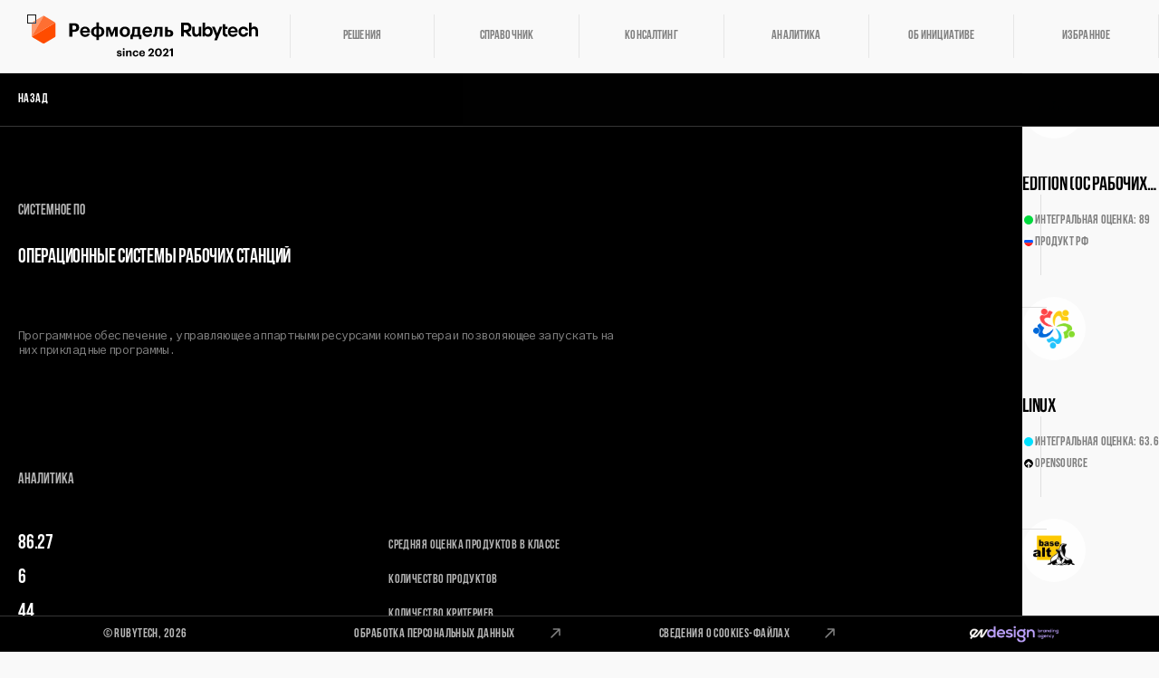

--- FILE ---
content_type: text/html; charset=utf-8
request_url: https://model.rubytech.ru/directory-products/sistemnoe-po/os-rabochih-stanczij
body_size: 11958
content:
<!DOCTYPE html><html lang="en"><head><meta charSet="utf-8"/><meta name="viewport" content="width=device-width, initial-scale=1"/><link rel="stylesheet" href="/_next/static/css/7e29b314445d8ff0.css" data-precedence="next"/><link rel="stylesheet" href="/_next/static/css/76ec0c9b631a8737.css" data-precedence="next"/><link rel="stylesheet" href="/_next/static/css/f346f0a11849cd8e.css" data-precedence="next"/><link rel="stylesheet" href="/_next/static/css/b0fd4fa428d6dcf3.css" data-precedence="next"/><link rel="stylesheet" href="/_next/static/css/32e6da2ddb448696.css" data-precedence="next"/><link rel="preload" as="script" fetchPriority="low" href="/_next/static/chunks/webpack-71eebcd2b1bea301.js"/><script src="/_next/static/chunks/4bd1b696-0de48dd9c47e5bc0.js" async=""></script><script src="/_next/static/chunks/1684-6f48fb2e38728441.js" async=""></script><script src="/_next/static/chunks/main-app-569a1d8cbac47ca3.js" async=""></script><script src="/_next/static/chunks/3667-c54e9bf5ef691d0f.js" async=""></script><script src="/_next/static/chunks/701-6c7cc812210a1bf1.js" async=""></script><script src="/_next/static/chunks/6519-b8e344493a13250a.js" async=""></script><script src="/_next/static/chunks/app/layout-7ed8f4a45054bfe5.js" async=""></script><script src="/_next/static/chunks/7334-007a82e835132e49.js" async=""></script><script src="/_next/static/chunks/118-ea73a2ff7e52123f.js" async=""></script><script src="/_next/static/chunks/7444-0bd61bf981798b03.js" async=""></script><script src="/_next/static/chunks/app/error-689a45c528dcf3c0.js" async=""></script><script src="/_next/static/chunks/1969-7d9d8e2ec3f8cdce.js" async=""></script><script src="/_next/static/chunks/app/directory-products/%5Bsegment%5D/%5BclassName%5D/page-45b921e9a1048fb0.js" async=""></script><script src="/_next/static/chunks/app/not-found-bf07e9c42be4f08d.js" async=""></script><title>Операционные системы рабочих станций</title><meta name="description" content="Референсная модель Rubytech"/><link rel="icon" href="/favicon.ico" type="image/x-icon" sizes="48x48"/><script>document.querySelectorAll('body link[rel="icon"], body link[rel="apple-touch-icon"]').forEach(el => document.head.appendChild(el))</script><script src="/_next/static/chunks/polyfills-42372ed130431b0a.js" noModule=""></script></head><body><div hidden=""><!--$--><!--/$--></div><!--$--><div></div><!--/$--><div class="TooltipButtonWrapper_tooltip__vXkDx TooltipButtonWrapper_tooltip_oneWord__4Xdzx"><div class="TooltipButtonWrapper_tooltip__textWrapper__6kclf"><div class="TooltipButtonWrapper_tooltip__textLine__SoLoZ"><span class="TooltipButtonWrapper_tooltip__text__XRcMs TooltipButtonWrapper_tooltip__text_1__pRaYC"></span></div><div class="TooltipButtonWrapper_tooltip__textLine__SoLoZ"></div></div><img alt="" loading="lazy" width="40" height="40" decoding="async" data-nimg="1" class="TooltipButtonWrapper_tooltip__crossAngle__O5t3v TooltipButtonWrapper_tooltip__crossAngle_topLeft__rOP6J" style="color:transparent" srcSet="/_next/image?url=%2F_next%2Fstatic%2Fmedia%2Ftop-left.6424874e.png&amp;w=48&amp;q=75 1x, /_next/image?url=%2F_next%2Fstatic%2Fmedia%2Ftop-left.6424874e.png&amp;w=96&amp;q=75 2x" src="/_next/image?url=%2F_next%2Fstatic%2Fmedia%2Ftop-left.6424874e.png&amp;w=96&amp;q=75"/><img alt="" loading="lazy" width="40" height="40" decoding="async" data-nimg="1" class="TooltipButtonWrapper_tooltip__crossAngle__O5t3v TooltipButtonWrapper_tooltip__crossAngle_topRight__g5Op_" style="color:transparent" srcSet="/_next/image?url=%2F_next%2Fstatic%2Fmedia%2Ftop-right.24b55b2e.png&amp;w=48&amp;q=75 1x, /_next/image?url=%2F_next%2Fstatic%2Fmedia%2Ftop-right.24b55b2e.png&amp;w=96&amp;q=75 2x" src="/_next/image?url=%2F_next%2Fstatic%2Fmedia%2Ftop-right.24b55b2e.png&amp;w=96&amp;q=75"/><img alt="" loading="lazy" width="40" height="40" decoding="async" data-nimg="1" class="TooltipButtonWrapper_tooltip__crossAngle__O5t3v TooltipButtonWrapper_tooltip__crossAngle_bottomLeft__wpk17" style="color:transparent" srcSet="/_next/image?url=%2F_next%2Fstatic%2Fmedia%2Fbottom-left.33caf1fb.png&amp;w=48&amp;q=75 1x, /_next/image?url=%2F_next%2Fstatic%2Fmedia%2Fbottom-left.33caf1fb.png&amp;w=96&amp;q=75 2x" src="/_next/image?url=%2F_next%2Fstatic%2Fmedia%2Fbottom-left.33caf1fb.png&amp;w=96&amp;q=75"/><img alt="" loading="lazy" width="40" height="40" decoding="async" data-nimg="1" class="TooltipButtonWrapper_tooltip__crossAngle__O5t3v TooltipButtonWrapper_tooltip__crossAngle_bottomRight__StnP5" style="color:transparent" srcSet="/_next/image?url=%2F_next%2Fstatic%2Fmedia%2Fbottom-right.5bd3234b.png&amp;w=48&amp;q=75 1x, /_next/image?url=%2F_next%2Fstatic%2Fmedia%2Fbottom-right.5bd3234b.png&amp;w=96&amp;q=75 2x" src="/_next/image?url=%2F_next%2Fstatic%2Fmedia%2Fbottom-right.5bd3234b.png&amp;w=96&amp;q=75"/></div><header class="hidden w-full bg-[#F9F9F9] box-border m-0 z-[var(--navbar-header-z-index)] h-[var(--navbar-header-height)] transition-[top] duration-200 relative  md:block pointerCoarse:hidden"><div class="w-full h-full"><div class="h-full bg-[#F9F9F9]"><nav class="NavbarHeader_nav__oRZl7"><ul class="NavbarHeader_navbar__container__TNu8k NavbarHeader_menus__tLAX2"><li class="NavbarHeader_navbar__logo___X7zN"><a href="/"><img alt="Главная" loading="lazy" width="250" height="80" decoding="async" data-nimg="1" style="color:transparent" srcSet="/_next/image?url=%2F_next%2Fstatic%2Fmedia%2Fmain_logo-25.437d0516.svg&amp;w=256&amp;q=75 1x, /_next/image?url=%2F_next%2Fstatic%2Fmedia%2Fmain_logo-25.437d0516.svg&amp;w=640&amp;q=75 2x" src="/_next/image?url=%2F_next%2Fstatic%2Fmedia%2Fmain_logo-25.437d0516.svg&amp;w=640&amp;q=75"/></a></li><li class="MainMenuItem_mainMenuItem__CtnnA"><a class="MainMenuItem_mainMenuButton__ZIaKF" href="/solutions"><span class="ChangableFilterTitle_title__sx8OK ChangableFilterTitle_title_firstLoad__47_Z6">Решения</span></a><ul class="MainMenuItem_subMainMenu__clivT"><li><a class="MainMenuItem_subMainMenuItem__Y2Y7H HoverMenuItem_hoverMenuItem__hJdO0" href="/"><span class="MainMenuItem_subMainMenuText__ZSka_ HoverMenuItem_hoverMenuItemText__SqSOg">Все решения<!-- --> </span></a></li><li><a class="MainMenuItem_subMainMenuItem__Y2Y7H HoverMenuItem_hoverMenuItem__hJdO0" href="/solutions/platformy"><span class="MainMenuItem_subMainMenuText__ZSka_ HoverMenuItem_hoverMenuItemText__SqSOg">Платформы<!-- --> </span></a></li><li><a class="MainMenuItem_subMainMenuItem__Y2Y7H HoverMenuItem_hoverMenuItem__hJdO0" href="/solutions/avtomatizacziya-biznesa"><span class="MainMenuItem_subMainMenuText__ZSka_ HoverMenuItem_hoverMenuItemText__SqSOg">Автоматизация бизнеса<!-- --> </span></a></li><li><a class="MainMenuItem_subMainMenuItem__Y2Y7H HoverMenuItem_hoverMenuItem__hJdO0" href="/solutions/platformy-dannyh"><span class="MainMenuItem_subMainMenuText__ZSka_ HoverMenuItem_hoverMenuItemText__SqSOg">Платформы данных<!-- --> </span></a></li><li><a class="MainMenuItem_subMainMenuItem__Y2Y7H HoverMenuItem_hoverMenuItem__hJdO0" href="/solutions/polzovateli"><span class="MainMenuItem_subMainMenuText__ZSka_ HoverMenuItem_hoverMenuItemText__SqSOg">Пользователи<!-- --> </span></a></li><li><a class="MainMenuItem_subMainMenuItem__Y2Y7H HoverMenuItem_hoverMenuItem__hJdO0" href="/solutions/cz-od-it"><span class="MainMenuItem_subMainMenuText__ZSka_ HoverMenuItem_hoverMenuItemText__SqSOg">Базовая ИТ-инфраструктура<!-- --> </span></a></li><li><a class="MainMenuItem_subMainMenuItem__Y2Y7H HoverMenuItem_hoverMenuItem__hJdO0" href="/solutions/setevaya-infrastruktura-1"><span class="MainMenuItem_subMainMenuText__ZSka_ HoverMenuItem_hoverMenuItemText__SqSOg">Сетевая ифраструктура<!-- --> </span></a></li><li><a class="MainMenuItem_subMainMenuItem__Y2Y7H HoverMenuItem_hoverMenuItem__hJdO0" href="/solutions/upravlenie-dannymi"><span class="MainMenuItem_subMainMenuText__ZSka_ HoverMenuItem_hoverMenuItemText__SqSOg">Управление данными<!-- --> </span></a></li><li><a class="MainMenuItem_subMainMenuItem__Y2Y7H HoverMenuItem_hoverMenuItem__hJdO0" href="/solutions/cz-o-dy"><span class="MainMenuItem_subMainMenuText__ZSka_ HoverMenuItem_hoverMenuItemText__SqSOg">ЦОДы<!-- --> </span></a></li><li><a class="MainMenuItem_subMainMenuItem__Y2Y7H HoverMenuItem_hoverMenuItem__hJdO0" href="/korporativnye-kommunikaczii"><span class="MainMenuItem_subMainMenuText__ZSka_ HoverMenuItem_hoverMenuItemText__SqSOg">Корпоративные коммуникации<!-- --> </span></a></li><li><a class="MainMenuItem_subMainMenuItem__Y2Y7H HoverMenuItem_hoverMenuItem__hJdO0" href="/solutions/ivns"><span class="MainMenuItem_subMainMenuText__ZSka_ HoverMenuItem_hoverMenuItemText__SqSOg">ИВНС<!-- --> </span></a></li></ul></li><li class="MainMenuItem_mainMenuItem__CtnnA"><a class="MainMenuItem_mainMenuButton__ZIaKF" href="/directory-products"><span class="ChangableFilterTitle_title__sx8OK ChangableFilterTitle_title_firstLoad__47_Z6">Справочник</span></a><ul class="MainMenuItem_subMainMenu__clivT"><li class="ProductMenuItem_productMenu__xVXkM"><button class="ProductMenuItem_productMenuButton__lvYL4"><span class="ChangableFilterTitle_title__sx8OK ChangableFilterTitle_title_firstLoad__47_Z6">Продукты</span><span><svg width="16" height="16" viewBox="0 0 16 16" fill="none" xmlns="http://www.w3.org/2000/svg"><path fill-rule="evenodd" clip-rule="evenodd" d="M7.06161 2.52397C6.77185 2.23421 6.30206 2.2342 6.01229 2.52394L3.52591 5.01009C3.23616 5.29982 3.23615 5.76958 3.52589 6.05931L4.05049 6.58392C4.05056 6.58398 4.05067 6.58398 4.05074 6.58392C4.0508 6.58385 4.05091 6.58385 4.05098 6.58392L6.01273 8.54566C6.3025 8.83543 6.77231 8.83543 7.06207 8.54566C7.35184 8.25589 7.35184 7.78608 7.06207 7.49632L5.80739 6.24163C5.41686 5.8511 5.41687 5.21791 5.80742 4.82739L7.06159 3.57334C7.35138 3.28357 7.35139 2.81375 7.06161 2.52397Z" fill="white"></path><path d="M10.71 5.49C10.374 5.16333 9.82336 5 9.05803 5H5V6.26H9.00003C9.2427 6.26 9.42003 6.32067 9.53203 6.442C9.65336 6.554 9.71403 6.78733 9.71403 7.142L9.71429 13.0001H11.2143L11.214 7.142C11.214 6.358 11.046 5.80733 10.71 5.49Z" fill="white"></path></svg></span></button></li><li><a class="MainMenuItem_subMainMenuItem__Y2Y7H HoverMenuItem_hoverMenuItem__hJdO0" href="/vendors"><span class="MainMenuItem_subMainMenuText__ZSka_ HoverMenuItem_hoverMenuItemText__SqSOg">Производители<!-- --> </span></a></li></ul></li><li class="MainMenuItem_mainMenuItem__CtnnA"><a class="MainMenuItem_mainMenuButton__ZIaKF" href="/service"><span class="ChangableFilterTitle_title__sx8OK ChangableFilterTitle_title_firstLoad__47_Z6">Консалтинг</span></a></li><li class="MainMenuItem_mainMenuItem__CtnnA"><a class="MainMenuItem_mainMenuButton__ZIaKF" href="/analytics"><span class="ChangableFilterTitle_title__sx8OK ChangableFilterTitle_title_firstLoad__47_Z6">Аналитика</span></a></li><li class="MainMenuItem_mainMenuItem__CtnnA"><a class="MainMenuItem_mainMenuButton__ZIaKF" href="/aboutref"><span class="ChangableFilterTitle_title__sx8OK ChangableFilterTitle_title_firstLoad__47_Z6">Об инициативе</span></a><ul class="MainMenuItem_subMainMenu__clivT"><li><a class="MainMenuItem_subMainMenuItem__Y2Y7H HoverMenuItem_hoverMenuItem__hJdO0" href="/aboutref"><span class="MainMenuItem_subMainMenuText__ZSka_ HoverMenuItem_hoverMenuItemText__SqSOg">Что такое Референсная модель?<!-- --> </span></a></li><li><a class="MainMenuItem_subMainMenuItem__Y2Y7H HoverMenuItem_hoverMenuItem__hJdO0" href="/methodology"><span class="MainMenuItem_subMainMenuText__ZSka_ HoverMenuItem_hoverMenuItemText__SqSOg">Методика формирования модели<!-- --> </span></a></li><li><a class="MainMenuItem_subMainMenuItem__Y2Y7H HoverMenuItem_hoverMenuItem__hJdO0" href="/partnership"><span class="MainMenuItem_subMainMenuText__ZSka_ HoverMenuItem_hoverMenuItemText__SqSOg">Сотрудничество<!-- --> </span></a></li><li><a class="MainMenuItem_subMainMenuItem__Y2Y7H HoverMenuItem_hoverMenuItem__hJdO0" href="/experts"><span class="MainMenuItem_subMainMenuText__ZSka_ HoverMenuItem_hoverMenuItemText__SqSOg">Эксперты<!-- --> </span></a></li></ul></li><li class="LoginAndFavoritesButton_mainMenuItem__y_eTU"><a class="LoginAndFavoritesButton_mainMenuButton__sIbQu" href="/profile"><span class="ChangableFilterTitle_title__sx8OK ChangableFilterTitle_title_firstLoad__47_Z6">Избранное</span></a></li></ul></nav></div></div></header><header class="MobileNavbarHeader_header__H_RXy"><div class="MobileNavbarHeader_headerPanel__H_LgU"><div class="MobileNavbarHeader_headerPanel__linkContainer__xqTnw"><a class="MobileNavbarHeader_headerPanel__link__vH0QC" href="/"><img alt="rubytech" loading="lazy" width="250" height="80" decoding="async" data-nimg="1" style="color:transparent" srcSet="/_next/image?url=%2F_next%2Fstatic%2Fmedia%2Fmain_logo-25.437d0516.svg&amp;w=256&amp;q=75 1x, /_next/image?url=%2F_next%2Fstatic%2Fmedia%2Fmain_logo-25.437d0516.svg&amp;w=640&amp;q=75 2x" src="/_next/image?url=%2F_next%2Fstatic%2Fmedia%2Fmain_logo-25.437d0516.svg&amp;w=640&amp;q=75"/></a></div><h2 class="MobileNavbarHeader_headerPanel__pageName__GOFLu">Справочник продуктов</h2><button class="MobileNavbarHeader_headerPanel__btn__iOAJB MobileNavbarHeader_headerPanel__btn_disableAnim__96yq5"><span class="MobileNavbarHeader_headerPanel__btnText__BTLyb MobileNavbarHeader_headerPanel__btnText_active__n0Lgv">Меню</span><span class="MobileNavbarHeader_headerPanel__btnText__BTLyb">Закрыть</span><span class="MobileNavbarHeader_headerPanel__btnText__BTLyb">Назад</span></button></div><div class="MobileNavbarHeader_mobileNavbarMenusWrapper__dpTsF"><div class="MobileNavbarHeader_mobileNavbarMenusContainer__0fwvU"><nav class="MobileNavbarHeader_mobileNavbarMenu__u6Nwq"><ul class="MobileNavbarHeader_mobileNavbarMenu__list__lTM69"><li class="MobileNavbarHeader_mobileNavbarMenu__itemContainer__I_CDw MobileNavbarHeader_mobileNavbarMenu__itemContainer_active__sKZY8"><div class="AppearDefaultItem_onelineTitleText__sVEOW"><button class="MobileNavbarHeader_mobileNavbarMenu__item__oppSC">Справочник продуктов</button></div></li><li class="MobileNavbarHeader_mobileNavbarMenu__itemContainer__I_CDw"><div class="AppearDefaultItem_onelineTitleText__sVEOW"><button class="MobileNavbarHeader_mobileNavbarMenu__item__oppSC">Решения</button></div></li><li class="MobileNavbarHeader_mobileNavbarMenu__itemContainer__I_CDw"><div class="AppearDefaultItem_onelineTitleText__sVEOW"><a class="MobileNavbarHeader_mobileNavbarMenu__item__oppSC MobileNavbarHeader_mobileNavbarMenu__item_link__FwUn3" href="/vendors">Производители</a></div></li><li class="MobileNavbarHeader_mobileNavbarMenu__itemContainer__I_CDw"><div class="AppearDefaultItem_onelineTitleText__sVEOW"><a class="MobileNavbarHeader_mobileNavbarMenu__item__oppSC MobileNavbarHeader_mobileNavbarMenu__item_link__FwUn3" href="/experts">Эксперты</a></div></li><li class="MobileNavbarHeader_mobileNavbarMenu__itemContainer__I_CDw"><div class="AppearDefaultItem_onelineTitleText__sVEOW"><a class="MobileNavbarHeader_mobileNavbarMenu__item__oppSC MobileNavbarHeader_mobileNavbarMenu__item_link__FwUn3" href="/service">Консалтинг</a></div></li><li class="MobileNavbarHeader_mobileNavbarMenu__itemContainer__I_CDw"><div class="AppearDefaultItem_onelineTitleText__sVEOW"><a class="MobileNavbarHeader_mobileNavbarMenu__item__oppSC MobileNavbarHeader_mobileNavbarMenu__item_link__FwUn3" href="/analytics">Аналитика</a></div></li><li class="MobileNavbarHeader_mobileNavbarMenu__itemContainer__I_CDw"><div class="AppearDefaultItem_onelineTitleText__sVEOW"><button class="MobileNavbarHeader_mobileNavbarMenu__item__oppSC">Об инициативе</button></div></li></ul></nav><nav class="MobileNavbarHeader_mobileNavbarSubmenu__Xs_5M"><div class="AppearDefaultItem_onelineTitleText__sVEOW"><a class="MobileNavbarHeader_mobileNavbarSubmenu__title__e7Bxn MobileNavbarHeader_mobileNavbarSubmenu__title_inactive__OyG7W" href="#"></a></div><ul class="MobileNavbarHeader_mobileNavbarSubmenu__list__ra_TO"></ul></nav><div class="MobileNavbarHeader_mobileNavbarMenusLinks__ScBrz"><div class="AppearDefaultItem_onelineTitleText__sVEOW AppearDefaultItem_onelineTitleText_disableAnim__peC4v"><a class="MobileNavbarHeader_mobileNavbarMenusLinkItem__XOcB5" href="/privacy-politics"><span class="MobileNavbarHeader_mobileNavbarMenusLinkItemText__O2xsd">Обработка персональных данных</span></a></div><div class="AppearDefaultItem_onelineTitleText__sVEOW AppearDefaultItem_onelineTitleText_disableAnim__peC4v"><a class="MobileNavbarHeader_mobileNavbarMenusLinkItem__XOcB5" href="/cookie-info"><span class="MobileNavbarHeader_mobileNavbarMenusLinkItemText__O2xsd">Сведения о cookies-файлах</span></a></div></div></div></div></header><div class="flex-auto grid"><main><div class="relative grid grid-cols-2 max-lg:grid-cols-1 max-lg:static"><div class="MobileTopSection_mobileTopSection__WndM8"><a class="MobileTopSection_mobileTopSection__back__E5zur" href="./">Назад</a><div class="MobileTopSection_mobileTopSection__body__9u2N4"><div class="MobileTopSection_mobileTopSection__bodyContent__UWc86"><div class="AppearDefaultItem_onelineTitleText__sVEOW"><h2 class="MobileTopSection_mobileTopSection__h2__O_k49 MobileTopSection_mobileTopSection__h2_expanded__5GdUH">Системное ПО</h2></div><div class="MobileTopSection_mobileTopSection__h1Wrapper__P0503"><div class="MobileTopSection_mobileTopSection__h1Container__Vsjsp AppearDefaultItem_onelineTitleText__sVEOW"><h1 class="MobileTopSection_mobileTopSection__h1__hmd2p MobileTopSection_mobileTopSection__h1_expanded__PqFWF">Операционные системы рабочих станций</h1></div></div><p class="AppearDescription_appearDescription__cB_lD AppearDescription_appearDescription_hide__nHO1O MobileTopSection_mobileTopSection__description__84ji5 MobileTopSection_mobileTopSection__description_expanded__AZhED">Программное обеспечение, управляющее аппартными ресурсами компьютера и позволяющее запускать на них прикладные программы.<span class="AppearDescription_appearDescription__hideBlocksContainer__pF6ph"><span class="AppearDescription_appearDescription__hideBlock_full__M06Uu"></span></span></p><div class="MobileTopSection_mobileTopSection__moreDetails__oLHT7 AppearDefaultItem_onelineTitleText__sVEOW"><button class="MobileTopSection_mobileTopSection__moreDetailsBtn__I8Sfd">Скрыть</button></div></div><div class="MobileTopSection_extraInfo__hdEEb MobileTopSection_segmentsExtraInfo__tCX9X"><div class="AppearDefaultItem_onelineTitleText__sVEOW"><h3 class="MobileTopSection_segmentsExtraInfo__title__wi6jT">Аналитика</h3></div><div class="MobileTopSection_segmentsExtraInfo__rowContainer__6XL1g AppearDefaultItem_onelineTitleText__sVEOW"><h4 class="MobileTopSection_segmentsExtraInfo__row__l6NSM"><span class="MobileTopSection_segmentsExtraInfo__number__SPbgr">86.27</span><span class="MobileTopSection_segmentsExtraInfo__label__JYyC8">Средняя оценка продуктов в классе</span></h4></div><div class="MobileTopSection_segmentsExtraInfo__rowContainer__6XL1g AppearDefaultItem_onelineTitleText__sVEOW"><h4 class="MobileTopSection_segmentsExtraInfo__row__l6NSM"><span class="MobileTopSection_segmentsExtraInfo__number__SPbgr">6</span><span class="MobileTopSection_segmentsExtraInfo__label__JYyC8">Количество продуктов</span></h4></div><div class="MobileTopSection_segmentsExtraInfo__rowContainer__6XL1g AppearDefaultItem_onelineTitleText__sVEOW"><h4 class="MobileTopSection_segmentsExtraInfo__row__l6NSM"><span class="MobileTopSection_segmentsExtraInfo__number__SPbgr">44</span><span class="MobileTopSection_segmentsExtraInfo__label__JYyC8">Количество критериев</span></h4></div></div></div></div><div class="LeftPartLayout_left__fnGTo"><div class="ClassesLeft_segnmentsLeft__container__I7sH_"><div class="ClassesLeft_footer__EtW9x ClassesLeft_loadedAnim__2fv1Z  ClassesLeft_class_browserRender__ugcHV max-lg:hidden" style="animation-delay:0ms"><div class="LeftFooterSection_segmentsLeft__footer__NE_3t"><div class="flex items-center justify-between"><a class="HoverMenuItem_hoverMenuItem__hJdO0" href="./"><span class="HoverMenuItem_hoverMenuItemText__SqSOg">Назад<!-- --> </span></a></div></div></div><div class="ClassesLeft_mainBlock__bordered__oVPIY ClassesLeft_class_browserRender__ugcHV grid grid-cols-2 max-lg:hidden" style="animation-delay:100ms"><div class="ClassesLeft_mainBlock__GHcCN"><div class="TitleBlock_titleBlock__6z0q1"><a class="TitleBlock_titleBlock__subtitle__container__Skc2v" href="../"><div class="AppearDefaultItem_onelineTitleText__sVEOW"><h2 class="TitleBlock_titleBlock__subtitle__HH6Ho">Системное ПО</h2></div></a><h1 tabindex="0" aria-expanded="false" class="ExpandableElement_expandableElement__yGRRT ExpandableElement_expandableElement_appear__Lwrsx ExpandableElement_expandableElement_title__Oggm_ TitleBlock_titleBlock__title__Lcjde"><div class="AppearDefaultItem_onelineTitleText__sVEOW">Операционные системы рабочих станций</div></h1><div class="TitleBlock_titleBlock__infoBox__iP4xY"><div tabindex="0" aria-expanded="false" class="ExpandableElement_expandableElement__yGRRT ExpandableElement_expandableElement_appear__Lwrsx ExpandableElement_expandableElement_paragraph__U0XN0 TitleBlock_titleBlock__info__je52X"><p class="AppearDescription_appearDescription__cB_lD AppearDescription_appearDescription_hide__nHO1O">Программное обеспечение, управляющее аппартными ресурсами компьютера и позволяющее запускать на них прикладные программы.<span class="AppearDescription_appearDescription__hideBlocksContainer__pF6ph"><span class="AppearDescription_appearDescription__hideBlock_full__M06Uu"></span></span></p></div></div></div></div><div class="ClassesLeft_mainBlock__GHcCN"><div class="AppearDefaultItem_onelineTitleText__sVEOW"><h3 class="ClassesLeft_mainBlock__title__ZoeLp">Аналитика</h3></div><div class="ClassesLeft_analyticsContainer__VhUaw"><div class="AnalyticsSection_analytics_ontainer__GcYQd AppearDefaultItem_onelineTitleText__sVEOW"><div class="AnalyticsSection_analytics__AMbTY"><div class="AnalyticsSection_analytics__number__cEAaZ">86.27</div><div class="AnalyticsSection_analytics__text__tMKFA">Средняя оценка продуктов в классе</div></div></div><div class="AnalyticsSection_analytics_ontainer__GcYQd AppearDefaultItem_onelineTitleText__sVEOW"><div class="AnalyticsSection_analytics__AMbTY"><div class="AnalyticsSection_analytics__number__cEAaZ">6</div><div class="AnalyticsSection_analytics__text__tMKFA">Количество продуктов</div></div></div><div class="AnalyticsSection_analytics_ontainer__GcYQd AppearDefaultItem_onelineTitleText__sVEOW"><div class="AnalyticsSection_analytics__AMbTY"><div class="AnalyticsSection_analytics__number__cEAaZ">44</div><div class="AnalyticsSection_analytics__text__tMKFA">Количество Критериев</div></div></div></div></div></div><div class="ClassesLeft_loadedAnim__2fv1Z  ClassesLeft_class_browserRender__ugcHV grid grid-cols-2 max-md:grid-cols-1" style="animation-delay:300ms"><div class="ClassesLeft_mainBlockHalf__a12Ar"><div class="AppearDefaultItem_onelineTitleText__sVEOW"><h3 class="ClassesLeft_mainBlock__title__ZoeLp undefined">Руби-квадрант</h3></div><p class="AppearDescription_appearDescription__cB_lD AppearDescription_appearDescription_hide__nHO1O ClassesLeft_mainBlock__desc__SCgFy ClassesLeft_mainBlock__desc_mobile__yq2N6 ClassesLeft_mainBlock__desc_mobileExpanded__zTOZF">Показывает, как располагаются продукты относительно друг друга в рамках сформированной оценки. Объем обозначает оценку компании-поставщика продукта. Чтобы посмотреть сведения о продукте, необходимо навести на него мышкой. График можно масштабировать по осям. Можно выделить и приблизить выделенную область с помощью мыши. Минусом можно отменить приближение.<span class="AppearDescription_appearDescription__hideBlocksContainer__pF6ph"><span class="AppearDescription_appearDescription__hideBlock_full__M06Uu"></span></span></p><div class="ClassesLeft_mainBlock__moreDetails__t75mI false AppearDefaultItem_onelineTitleText__sVEOW"><button class="ClassesLeft_mainBlock__moreDetailsBtn__TvoPx">Скрыть</button></div></div><div class="ClassesLeft_mainBlockContainer__nWuy0 ClassesLeft_mainBlockContainer_desktop__7UTXm"><a class="block-hover-effect_shorten block-hover-effect_black block-hover-effect_active block-hover-effect_button ButtonBlock_btnContainer_black__rt56o ButtonBlock_btnContainer__qsOSv ButtonBlock_btnContainer_mobileNotActive__Rk_FQ" tabindex="0" href="/methodology"><span><span class="ButtonBlock_btnTextContainer__PfINZ"><span class="ButtonBlock_btnText__ks9__"><span class="ButtonBlock_btnTextWord__cgPMx">О</span><span class="ButtonBlock_btnTextWord__cgPMx">методике</span></span></span></span></a></div></div><div class="ClassesLeft_forensics__tGExA ClassesLeft_loadedAnim__2fv1Z  ClassesLeft_class_browserRender__ugcHV" style="animation-delay:300ms"><iframe width="100%" height="465" style="border:0" loading="lazy"></iframe></div><div class="ClassesLeft_mainBlockContainer__nWuy0 ClassesLeft_mainBlockContainer_mobile__iuf17"><a class="block-hover-effect_black block-hover-effect_active block-hover-effect_button block-hover-effect_mobileActive ButtonBlock_btnContainer_black__rt56o ButtonBlock_btnContainer__qsOSv" tabindex="0" href="/methodology"><span><span class="ButtonBlock_btnTextContainer__PfINZ ButtonBlock_btnTextContainer_hide__TDyK_"><span class="ButtonBlock_btnText__ks9__"><span class="ButtonBlock_btnTextWord__cgPMx">О</span><span class="ButtonBlock_btnTextWord__cgPMx">методике</span></span></span></span></a></div></div></div><div class="ClassesRight_classesRight__qi2a6 relative"><div class="ClassesRight_filters__8_jTU"><div class="FasetFilterPanel_filtersBox__SVWTl FasetFilterPanel_loadedAnim__pbR12 FasetFilterPanel_class_browserRender__Ehlg3 grid grid-cols-8" style="animation-delay:0ms"><div class="FasetFilterPanel_filtersItem__dKJ6Y FasetFilterPanel_filtersItemSearch__kiNG4 col-span-1 max-lg:col-span-8 pointerCoarse:col-span-8"><button class="FasetFilterPanel_searchButtons__3sb_o  flex col-span-1 justify-center items-center max-lg:hidden pointerCoarse:hidden HoverMenuItem_hoverMenuItem__hJdO0"><span class="undefined FasetFilterPanel_searchBtn__WGqw_ HoverMenuItem_hoverMenuItemText__SqSOg">Поиск<!-- --> </span></button><div class="FasetFilterPanel_searchBoxHidden__mbhfz grid grid-cols-8"><div class="col-span-1 max-lg:hidden pointerCoarse:hidden"></div><div class="FasetFilterPanel_search__input__EQoKO col-span-6 flex flex-col justify-center max-lg:col-span-6 pointerCoarse:col-span-6"><input type="text" placeholder="введите текст" value=""/></div><div class="FasetFilterPanel_submitButtons__8Pd9D flex col-span-1 max-lg:col-span-2 pointerCoarse:col-span-2"><button type="button" class="FasetFilterPanel_submitBtn__8Nrer FasetFilterPanel_searchBtn__WGqw_ w-full h-full flex justify-center items-center HoverMenuItem_hoverMenuItem__hJdO0"><span class="HoverMenuItem_hoverMenuItemText__SqSOg">Найти<!-- --> </span></button></div></div></div><div class="FasetFilterPanel_filtersItem__dKJ6Y col-span-1 max-lg:hidden pointerCoarse:hidden"><div class="relative Dropdown_dropdown__item__oZZAa flex col-span-1"><button id="dropdownDefault" data-dropdown-toggle="dropdown" class="Dropdown_btn__ihHWA" type="button"><span class="Dropdown_btnTitle__Whudw">Оценка</span><span class="Dropdown_btnTitleActive__3ShEJ"></span></button><div id="dropdown" class="absolute z-10 Dropdown_dropdown__9wzcd"><div><label class="flex cursor-pointer items-center justify-between gap-[10px]"><button class="ScoreFilterPanel_content__rlJID  w-full flex items-center justify-center HoverMenuItem_hoverMenuItem__hJdO0"><span class="HoverMenuItem_hoverMenuItemText__SqSOg">Высокая<!-- --> </span></button></label><label class="flex cursor-pointer items-center justify-between gap-[10px]"><button class="ScoreFilterPanel_content__rlJID  w-full flex items-center justify-center HoverMenuItem_hoverMenuItem__hJdO0"><span class="HoverMenuItem_hoverMenuItemText__SqSOg">Выше ср.<!-- --> </span></button></label><label class="flex cursor-pointer items-center justify-between gap-[10px]"><button class="ScoreFilterPanel_content__rlJID  w-full flex items-center justify-center HoverMenuItem_hoverMenuItem__hJdO0"><span class="HoverMenuItem_hoverMenuItemText__SqSOg">Средняя<!-- --> </span></button></label><label class="flex cursor-pointer items-center justify-between gap-[10px]"><button class="ScoreFilterPanel_content__rlJID  w-full flex items-center justify-center HoverMenuItem_hoverMenuItem__hJdO0"><span class="HoverMenuItem_hoverMenuItemText__SqSOg">Низкая<!-- --> </span></button></label><label class="flex cursor-pointer items-center justify-between gap-[10px]"><button class="ScoreFilterPanel_content__rlJID  w-full flex items-center justify-center HoverMenuItem_hoverMenuItem__hJdO0"><span class="HoverMenuItem_hoverMenuItemText__SqSOg">Без оценки<!-- --> </span></button></label></div></div></div></div><div class="FasetFilterPanel_filtersItem__dKJ6Y col-span-2 max-lg:hidden pointerCoarse:hidden"><div class="relative Dropdown_dropdown__item__oZZAa flex col-span-2"><button id="dropdownDefault" data-dropdown-toggle="dropdown" class="Dropdown_btn__ihHWA" type="button"><span class="Dropdown_btnTitle__Whudw">Происхождение</span><span class="Dropdown_btnTitleActive__3ShEJ"></span></button><div id="dropdown" class="absolute z-10 Dropdown_dropdown__9wzcd"><div><label class="flex cursor-pointer items-center justify-between gap-[10px]"><button class="OriginFilterPanel_content__rHX4a  flex items-center gap-2.5 HoverMenuItem_hoverMenuItem__hJdO0"><span class="HoverMenuItem_hoverMenuItemText__SqSOg">Продукт РФ<!-- --> </span></button></label><label class="flex cursor-pointer items-center justify-between gap-[10px]"><button class="OriginFilterPanel_content__rHX4a  flex items-center gap-2.5 HoverMenuItem_hoverMenuItem__hJdO0"><span class="HoverMenuItem_hoverMenuItemText__SqSOg">Продукт дружественных стран<!-- --> </span></button></label><label class="flex cursor-pointer items-center justify-between gap-[10px]"><button class="OriginFilterPanel_content__rHX4a  flex items-center gap-2.5 HoverMenuItem_hoverMenuItem__hJdO0"><span class="HoverMenuItem_hoverMenuItemText__SqSOg">OpenSource<!-- --> </span></button></label></div></div></div></div><div class="FasetFilterPanel_filtersItem__dKJ6Y col-span-2 max-lg:hidden pointerCoarse:hidden"><div class="relative Dropdown_dropdown__item__oZZAa flex col-span-2"><button id="dropdownDefault" data-dropdown-toggle="dropdown" class="Dropdown_btn__ihHWA" type="button"><span class="Dropdown_btnTitle__Whudw">Дополнительно</span><span class="Dropdown_btnTitleActive__3ShEJ"></span></button><div id="dropdown" class="absolute z-10 Dropdown_dropdown__9wzcd"><div><label class="flex items-center justify-between gap-[10px]"><button class="ExtraFilterPanel_content__Ab_KX  flex items-center HoverMenuItem_hoverMenuItem__hJdO0"><span class="HoverMenuItem_hoverMenuItemText__SqSOg">Включен в рееестр РФ<!-- --> </span></button></label></div></div></div></div><div class="FasetFilterPanel_filtersItem__dKJ6Y  col-span-1 max-lg:hidden pointerCoarse:hidden"><button class="FasetFilterPanel_viewTypeBtn__8HDJa flex justify-center items-center flex-col w-full HoverMenuItem_hoverMenuItem__hJdO0"><span class="HoverMenuItem_hoverMenuItemText__SqSOg">Список<!-- --> </span></button></div><div class="FasetFilterPanel_filtersItem__dKJ6Y FasetFilterPanel_filtersItemActive__ihnQP col-span-1 max-lg:hidden pointerCoarse:hidden"><button class="FasetFilterPanel_viewTypeBtn__8HDJa flex justify-center items-center w-full flex-col HoverMenuItem_hoverMenuItem__hJdO0"><span class="HoverMenuItem_hoverMenuItemText__SqSOg">Плитка<!-- --> </span></button></div></div></div><div class="ClassesRight_items__xOmkT grid grid-cols-2 w-full max-md:grid-cols-1"><div class="ClassesRightItem_blockHover__ZCFXC block-hover-effect_white"><a class="ClassesRightItem_containerTile__aXSzP flex flex-col relative ClassesRightItem_loadedAnim__xZ1Vy ClassesRightItem_class_browserRender__8mwq7" href="os-rabochih-stanczij/astra-linux-special-edition-1-7-uroven-zashhishhennosti-bazovyj-orel"><div class="ClassesRightItem_logoContainerOuter__x1JVU AppearDefaultItem_onelineTitleText__sVEOW"><div class="ClassesRightItem_logoContainer__FV5eG flex justify-center"><img alt="Логотип продукта" loading="lazy" width="100" height="100" decoding="async" data-nimg="1" style="color:transparent" srcSet="/_next/image?url=https%3A%2F%2Fstorage.yandexcloud.net%2Fmedia.r-model.ru%2FAstra_Linux_Special_Edition_logo_fdf693d182.jpg&amp;w=128&amp;q=75 1x, /_next/image?url=https%3A%2F%2Fstorage.yandexcloud.net%2Fmedia.r-model.ru%2FAstra_Linux_Special_Edition_logo_fdf693d182.jpg&amp;w=256&amp;q=75 2x" src="/_next/image?url=https%3A%2F%2Fstorage.yandexcloud.net%2Fmedia.r-model.ru%2FAstra_Linux_Special_Edition_logo_fdf693d182.jpg&amp;w=256&amp;q=75"/></div></div><div class="ClassesRightItem_titleBox__uMYi_ order-0"><div class="AppearDefaultItem_onelineTitleText__sVEOW"><div class="ClassesRightItem_titleLineFirst__O3wo6"><h3>Astra Linux Special Edition  (ОС рабочих станций)</h3></div></div><div class="AppearDefaultItem_onelineTitleText__sVEOW"><div class="ClassesRightItem_titleLineSecond__xs_b4"><span>Astra Linux Special Edition  (ОС рабочих станций)</span></div></div></div><div class="ClassesRightItem_productDesc__JniDz"><div class="AppearDefaultItem_onelineTitleText__sVEOW"><div class="Productlabels_labelWrapper__6Bd7Y"><span class="Productlabels_labelImage__vX1_G"><img alt="" loading="lazy" width="10" height="10" decoding="async" data-nimg="1" style="color:transparent" srcSet="/_next/image?url=%2F_next%2Fstatic%2Fmedia%2Fhigh.171e80cb.svg&amp;w=16&amp;q=75 1x, /_next/image?url=%2F_next%2Fstatic%2Fmedia%2Fhigh.171e80cb.svg&amp;w=32&amp;q=75 2x" src="/_next/image?url=%2F_next%2Fstatic%2Fmedia%2Fhigh.171e80cb.svg&amp;w=32&amp;q=75"/></span><span class="Productlabels_labelText__TZGl7">Интегральная оценка:<!-- --> <!-- -->89</span></div></div><div class="AppearDefaultItem_onelineTitleText__sVEOW"><div class="Productlabels_labelWrapper__6Bd7Y"><span class="Productlabels_labelImage__vX1_G"><img alt="" loading="lazy" width="10" height="10" decoding="async" data-nimg="1" style="color:transparent" srcSet="/_next/image?url=%2F_next%2Fstatic%2Fmedia%2Frussia.f907a57a.svg&amp;w=16&amp;q=75 1x, /_next/image?url=%2F_next%2Fstatic%2Fmedia%2Frussia.f907a57a.svg&amp;w=32&amp;q=75 2x" src="/_next/image?url=%2F_next%2Fstatic%2Fmedia%2Frussia.f907a57a.svg&amp;w=32&amp;q=75"/></span><span class="Productlabels_labelText__TZGl7">Продукт РФ</span></div></div></div></a></div><div class="ClassesRightItem_blockHover__ZCFXC block-hover-effect_white"><a class="ClassesRightItem_containerTile__aXSzP flex flex-col relative ClassesRightItem_loadedAnim__xZ1Vy ClassesRightItem_class_browserRender__8mwq7" style="animation-delay:200ms" href="os-rabochih-stanczij/alma-linux-rocky-linux"><div class="ClassesRightItem_logoContainerOuter__x1JVU AppearDefaultItem_onelineTitleText__sVEOW"><div class="ClassesRightItem_logoContainer__FV5eG flex justify-center"><img alt="Логотип продукта" loading="lazy" width="100" height="100" decoding="async" data-nimg="1" style="color:transparent" srcSet="/_next/image?url=https%3A%2F%2Fcdn.r-model.ru%2FAlma_Linux_OS_Foundation_logo_d37aef1535.png&amp;w=128&amp;q=75 1x, /_next/image?url=https%3A%2F%2Fcdn.r-model.ru%2FAlma_Linux_OS_Foundation_logo_d37aef1535.png&amp;w=256&amp;q=75 2x" src="/_next/image?url=https%3A%2F%2Fcdn.r-model.ru%2FAlma_Linux_OS_Foundation_logo_d37aef1535.png&amp;w=256&amp;q=75"/></div></div><div class="ClassesRightItem_titleBox__uMYi_ order-0"><div class="AppearDefaultItem_onelineTitleText__sVEOW"><div class="ClassesRightItem_titleLineFirst__O3wo6"><h3>AlmaLinux / Rocky Linux</h3></div></div><div class="AppearDefaultItem_onelineTitleText__sVEOW"><div class="ClassesRightItem_titleLineSecond__xs_b4"><span>AlmaLinux / Rocky Linux</span></div></div></div><div class="ClassesRightItem_productDesc__JniDz"><div class="AppearDefaultItem_onelineTitleText__sVEOW"><div class="Productlabels_labelWrapper__6Bd7Y"><span class="Productlabels_labelImage__vX1_G"><img alt="" loading="lazy" width="10" height="10" decoding="async" data-nimg="1" style="color:transparent" srcSet="/_next/image?url=%2F_next%2Fstatic%2Fmedia%2Fhigh-middle.67634ac5.svg&amp;w=16&amp;q=75 1x, /_next/image?url=%2F_next%2Fstatic%2Fmedia%2Fhigh-middle.67634ac5.svg&amp;w=32&amp;q=75 2x" src="/_next/image?url=%2F_next%2Fstatic%2Fmedia%2Fhigh-middle.67634ac5.svg&amp;w=32&amp;q=75"/></span><span class="Productlabels_labelText__TZGl7">Интегральная оценка:<!-- --> <!-- -->63.6</span></div></div><div class="AppearDefaultItem_onelineTitleText__sVEOW"><div class="Productlabels_labelWrapper__6Bd7Y"><span class="Productlabels_labelImage__vX1_G"><img alt="" loading="lazy" width="10" height="10" decoding="async" data-nimg="1" style="color:transparent" srcSet="/_next/image?url=%2F_next%2Fstatic%2Fmedia%2Fopensourse.f3b4f798.svg&amp;w=16&amp;q=75 1x, /_next/image?url=%2F_next%2Fstatic%2Fmedia%2Fopensourse.f3b4f798.svg&amp;w=32&amp;q=75 2x" src="/_next/image?url=%2F_next%2Fstatic%2Fmedia%2Fopensourse.f3b4f798.svg&amp;w=32&amp;q=75"/></span><span class="Productlabels_labelText__TZGl7">OpenSource</span></div></div></div></a></div><div class="ClassesRightItem_blockHover__ZCFXC block-hover-effect_white"><a class="ClassesRightItem_containerTile__aXSzP flex flex-col relative ClassesRightItem_loadedAnim__xZ1Vy ClassesRightItem_class_browserRender__8mwq7" style="animation-delay:400ms" href="os-rabochih-stanczij/alt-rabochaya-stancziya-10"><div class="ClassesRightItem_logoContainerOuter__x1JVU AppearDefaultItem_onelineTitleText__sVEOW"><div class="ClassesRightItem_logoContainer__FV5eG flex justify-center"><img alt="Логотип продукта" loading="lazy" width="100" height="100" decoding="async" data-nimg="1" style="color:transparent" srcSet="/_next/image?url=https%3A%2F%2Fconsole.r-model.ru%2Fuploads%2FAlt_Server_logo_f78cba2166.png&amp;w=128&amp;q=75 1x, /_next/image?url=https%3A%2F%2Fconsole.r-model.ru%2Fuploads%2FAlt_Server_logo_f78cba2166.png&amp;w=256&amp;q=75 2x" src="/_next/image?url=https%3A%2F%2Fconsole.r-model.ru%2Fuploads%2FAlt_Server_logo_f78cba2166.png&amp;w=256&amp;q=75"/></div></div><div class="ClassesRightItem_titleBox__uMYi_ order-0"><div class="AppearDefaultItem_onelineTitleText__sVEOW"><div class="ClassesRightItem_titleLineFirst__O3wo6"><h3>Альт Рабочая станция 10</h3></div></div><div class="AppearDefaultItem_onelineTitleText__sVEOW"><div class="ClassesRightItem_titleLineSecond__xs_b4"><span>Альт Рабочая станция 10</span></div></div></div><div class="ClassesRightItem_productDesc__JniDz"><div class="AppearDefaultItem_onelineTitleText__sVEOW"><div class="Productlabels_labelWrapper__6Bd7Y"><span class="Productlabels_labelImage__vX1_G"><img alt="" loading="lazy" width="10" height="10" decoding="async" data-nimg="1" style="color:transparent" srcSet="/_next/image?url=%2F_next%2Fstatic%2Fmedia%2Fhigh.171e80cb.svg&amp;w=16&amp;q=75 1x, /_next/image?url=%2F_next%2Fstatic%2Fmedia%2Fhigh.171e80cb.svg&amp;w=32&amp;q=75 2x" src="/_next/image?url=%2F_next%2Fstatic%2Fmedia%2Fhigh.171e80cb.svg&amp;w=32&amp;q=75"/></span><span class="Productlabels_labelText__TZGl7">Интегральная оценка:<!-- --> <!-- -->93</span></div></div><div class="AppearDefaultItem_onelineTitleText__sVEOW"><div class="Productlabels_labelWrapper__6Bd7Y"><span class="Productlabels_labelImage__vX1_G"><img alt="" loading="lazy" width="10" height="10" decoding="async" data-nimg="1" style="color:transparent" srcSet="/_next/image?url=%2F_next%2Fstatic%2Fmedia%2Frussia.f907a57a.svg&amp;w=16&amp;q=75 1x, /_next/image?url=%2F_next%2Fstatic%2Fmedia%2Frussia.f907a57a.svg&amp;w=32&amp;q=75 2x" src="/_next/image?url=%2F_next%2Fstatic%2Fmedia%2Frussia.f907a57a.svg&amp;w=32&amp;q=75"/></span><span class="Productlabels_labelText__TZGl7">Продукт РФ</span></div></div></div></a></div><div class="ClassesRightItem_blockHover__ZCFXC block-hover-effect_white"><a class="ClassesRightItem_containerTile__aXSzP flex flex-col relative ClassesRightItem_loadedAnim__xZ1Vy ClassesRightItem_class_browserRender__8mwq7" style="animation-delay:400ms" href="os-rabochih-stanczij/red-os-rabochaya-stancziya-redakcziya-standartnaya"><div class="ClassesRightItem_logoContainerOuter__x1JVU AppearDefaultItem_onelineTitleText__sVEOW"><div class="ClassesRightItem_logoContainer__FV5eG flex justify-center"><img alt="Логотип продукта" loading="lazy" width="100" height="100" decoding="async" data-nimg="1" style="color:transparent" srcSet="/_next/image?url=https%3A%2F%2Fconsole.r-model.ru%2Fuploads%2FRED_OS_logo_401592adc6.png&amp;w=128&amp;q=75 1x, /_next/image?url=https%3A%2F%2Fconsole.r-model.ru%2Fuploads%2FRED_OS_logo_401592adc6.png&amp;w=256&amp;q=75 2x" src="/_next/image?url=https%3A%2F%2Fconsole.r-model.ru%2Fuploads%2FRED_OS_logo_401592adc6.png&amp;w=256&amp;q=75"/></div></div><div class="ClassesRightItem_titleBox__uMYi_ order-0"><div class="AppearDefaultItem_onelineTitleText__sVEOW"><div class="ClassesRightItem_titleLineFirst__O3wo6"><h3>Ред ОС Рабочая станция</h3></div></div><div class="AppearDefaultItem_onelineTitleText__sVEOW"><div class="ClassesRightItem_titleLineSecond__xs_b4"><span>Ред ОС Рабочая станция</span></div></div></div><div class="ClassesRightItem_productDesc__JniDz"><div class="AppearDefaultItem_onelineTitleText__sVEOW"><div class="Productlabels_labelWrapper__6Bd7Y"><span class="Productlabels_labelImage__vX1_G"><img alt="" loading="lazy" width="10" height="10" decoding="async" data-nimg="1" style="color:transparent" srcSet="/_next/image?url=%2F_next%2Fstatic%2Fmedia%2Fhigh.171e80cb.svg&amp;w=16&amp;q=75 1x, /_next/image?url=%2F_next%2Fstatic%2Fmedia%2Fhigh.171e80cb.svg&amp;w=32&amp;q=75 2x" src="/_next/image?url=%2F_next%2Fstatic%2Fmedia%2Fhigh.171e80cb.svg&amp;w=32&amp;q=75"/></span><span class="Productlabels_labelText__TZGl7">Интегральная оценка:<!-- --> <!-- -->94</span></div></div><div class="AppearDefaultItem_onelineTitleText__sVEOW"><div class="Productlabels_labelWrapper__6Bd7Y"><span class="Productlabels_labelImage__vX1_G"><img alt="" loading="lazy" width="10" height="10" decoding="async" data-nimg="1" style="color:transparent" srcSet="/_next/image?url=%2F_next%2Fstatic%2Fmedia%2Frussia.f907a57a.svg&amp;w=16&amp;q=75 1x, /_next/image?url=%2F_next%2Fstatic%2Fmedia%2Frussia.f907a57a.svg&amp;w=32&amp;q=75 2x" src="/_next/image?url=%2F_next%2Fstatic%2Fmedia%2Frussia.f907a57a.svg&amp;w=32&amp;q=75"/></span><span class="Productlabels_labelText__TZGl7">Продукт РФ</span></div></div></div></a></div><div class="ClassesRightItem_blockHover__ZCFXC block-hover-effect_white"><a class="ClassesRightItem_containerTile__aXSzP flex flex-col relative ClassesRightItem_loadedAnim__xZ1Vy ClassesRightItem_class_browserRender__8mwq7" style="animation-delay:400ms" href="os-rabochih-stanczij/rosa-hrom-rabochaya-stancziya"><div class="ClassesRightItem_logoContainerOuter__x1JVU AppearDefaultItem_onelineTitleText__sVEOW"><div class="ClassesRightItem_logoContainer__FV5eG flex justify-center"><img alt="Логотип продукта" loading="lazy" width="100" height="100" decoding="async" data-nimg="1" style="color:transparent" srcSet="/_next/image?url=https%3A%2F%2Fcdn.r-model.ru%2FBlack_82f2d0332c.png&amp;w=128&amp;q=75 1x, /_next/image?url=https%3A%2F%2Fcdn.r-model.ru%2FBlack_82f2d0332c.png&amp;w=256&amp;q=75 2x" src="/_next/image?url=https%3A%2F%2Fcdn.r-model.ru%2FBlack_82f2d0332c.png&amp;w=256&amp;q=75"/></div></div><div class="ClassesRightItem_titleBox__uMYi_ order-0"><div class="AppearDefaultItem_onelineTitleText__sVEOW"><div class="ClassesRightItem_titleLineFirst__O3wo6"><h3>Роса &quot;Хром&quot; Рабочая станция</h3></div></div><div class="AppearDefaultItem_onelineTitleText__sVEOW"><div class="ClassesRightItem_titleLineSecond__xs_b4"><span>Роса &quot;Хром&quot; Рабочая станция</span></div></div></div><div class="ClassesRightItem_productDesc__JniDz"><div class="AppearDefaultItem_onelineTitleText__sVEOW"><div class="Productlabels_labelWrapper__6Bd7Y"><span class="Productlabels_labelImage__vX1_G"><img alt="" loading="lazy" width="10" height="10" decoding="async" data-nimg="1" style="color:transparent" srcSet="/_next/image?url=%2F_next%2Fstatic%2Fmedia%2Fhigh.171e80cb.svg&amp;w=16&amp;q=75 1x, /_next/image?url=%2F_next%2Fstatic%2Fmedia%2Fhigh.171e80cb.svg&amp;w=32&amp;q=75 2x" src="/_next/image?url=%2F_next%2Fstatic%2Fmedia%2Fhigh.171e80cb.svg&amp;w=32&amp;q=75"/></span><span class="Productlabels_labelText__TZGl7">Интегральная оценка:<!-- --> <!-- -->90</span></div></div><div class="AppearDefaultItem_onelineTitleText__sVEOW"><div class="Productlabels_labelWrapper__6Bd7Y"><span class="Productlabels_labelImage__vX1_G"><img alt="" loading="lazy" width="10" height="10" decoding="async" data-nimg="1" style="color:transparent" srcSet="/_next/image?url=%2F_next%2Fstatic%2Fmedia%2Frussia.f907a57a.svg&amp;w=16&amp;q=75 1x, /_next/image?url=%2F_next%2Fstatic%2Fmedia%2Frussia.f907a57a.svg&amp;w=32&amp;q=75 2x" src="/_next/image?url=%2F_next%2Fstatic%2Fmedia%2Frussia.f907a57a.svg&amp;w=32&amp;q=75"/></span><span class="Productlabels_labelText__TZGl7">Продукт РФ</span></div></div></div></a></div><div class="ClassesRightItem_blockHover__ZCFXC block-hover-effect_white"><a class="ClassesRightItem_containerTile__aXSzP flex flex-col relative ClassesRightItem_loadedAnim__xZ1Vy ClassesRightItem_class_browserRender__8mwq7" style="animation-delay:400ms" href="os-rabochih-stanczij/msv-sfera-os-rabochih-stanczij"><div class="ClassesRightItem_logoContainerOuter__x1JVU AppearDefaultItem_onelineTitleText__sVEOW"><div class="ClassesRightItem_logoContainer__FV5eG flex justify-center"><img alt="Логотип продукта" loading="lazy" width="100" height="100" decoding="async" data-nimg="1" style="color:transparent" srcSet="/_next/image?url=https%3A%2F%2Fcdn.r-model.ru%2Flogo_hor_7ce478473e.png&amp;w=128&amp;q=75 1x, /_next/image?url=https%3A%2F%2Fcdn.r-model.ru%2Flogo_hor_7ce478473e.png&amp;w=256&amp;q=75 2x" src="/_next/image?url=https%3A%2F%2Fcdn.r-model.ru%2Flogo_hor_7ce478473e.png&amp;w=256&amp;q=75"/></div></div><div class="ClassesRightItem_titleBox__uMYi_ order-0"><div class="AppearDefaultItem_onelineTitleText__sVEOW"><div class="ClassesRightItem_titleLineFirst__O3wo6"><h3>МСВСфера (ОС рабочих станций)</h3></div></div><div class="AppearDefaultItem_onelineTitleText__sVEOW"><div class="ClassesRightItem_titleLineSecond__xs_b4"><span>МСВСфера (ОС рабочих станций)</span></div></div></div><div class="ClassesRightItem_productDesc__JniDz"><div class="AppearDefaultItem_onelineTitleText__sVEOW"><div class="Productlabels_labelWrapper__6Bd7Y"><span class="Productlabels_labelImage__vX1_G"><img alt="" loading="lazy" width="10" height="10" decoding="async" data-nimg="1" style="color:transparent" srcSet="/_next/image?url=%2F_next%2Fstatic%2Fmedia%2Fhigh.171e80cb.svg&amp;w=16&amp;q=75 1x, /_next/image?url=%2F_next%2Fstatic%2Fmedia%2Fhigh.171e80cb.svg&amp;w=32&amp;q=75 2x" src="/_next/image?url=%2F_next%2Fstatic%2Fmedia%2Fhigh.171e80cb.svg&amp;w=32&amp;q=75"/></span><span class="Productlabels_labelText__TZGl7">Интегральная оценка:<!-- --> <!-- -->88</span></div></div><div class="AppearDefaultItem_onelineTitleText__sVEOW"><div class="Productlabels_labelWrapper__6Bd7Y"><span class="Productlabels_labelImage__vX1_G"><img alt="" loading="lazy" width="10" height="10" decoding="async" data-nimg="1" style="color:transparent" srcSet="/_next/image?url=%2F_next%2Fstatic%2Fmedia%2Frussia.f907a57a.svg&amp;w=16&amp;q=75 1x, /_next/image?url=%2F_next%2Fstatic%2Fmedia%2Frussia.f907a57a.svg&amp;w=32&amp;q=75 2x" src="/_next/image?url=%2F_next%2Fstatic%2Fmedia%2Frussia.f907a57a.svg&amp;w=32&amp;q=75"/></span><span class="Productlabels_labelText__TZGl7">Продукт РФ</span></div></div></div></a></div></div></div></div></main></div><footer class="FooterSticky_footerWrapper__zpOif"><div class="FooterSticky_footerContainer__wGxa9"><div class="FooterSticky_footerSection__DVs3f">© Rubytech, <!-- -->2026</div><a class="FooterSticky_footerSection__DVs3f FooterSticky_footerSection_link__DiiOL HoverMenuItem_hoverMenuItem__hJdO0" href="/privacy-politics"><span class="FooterSticky_footerSection__linkText__6kgCg HoverMenuItem_hoverMenuItemText__SqSOg">Обработка персональных данных<!-- --> </span></a><a class="FooterSticky_footerSection__DVs3f FooterSticky_footerSection_link__DiiOL HoverMenuItem_hoverMenuItem__hJdO0" href="/cookie-info"><span class="FooterSticky_footerSection__linkText__6kgCg HoverMenuItem_hoverMenuItemText__SqSOg">Сведения о cookies-файлах<!-- --> </span></a><a class="FooterSticky_footerSection__DVs3f FooterSticky_footerSection_logo__p1Scf" href="https://enbrand.ru/"><img alt="logo endesign" loading="lazy" width="122" height="23" decoding="async" data-nimg="1" style="color:transparent" srcSet="/_next/image?url=%2F_next%2Fstatic%2Fmedia%2FFooterBottomLogo.4572afaf.svg&amp;w=128&amp;q=75 1x, /_next/image?url=%2F_next%2Fstatic%2Fmedia%2FFooterBottomLogo.4572afaf.svg&amp;w=256&amp;q=75 2x" src="/_next/image?url=%2F_next%2Fstatic%2Fmedia%2FFooterBottomLogo.4572afaf.svg&amp;w=256&amp;q=75"/></a></div></footer><!--$--><!--/$--><script src="/_next/static/chunks/webpack-71eebcd2b1bea301.js" async=""></script><script>(self.__next_f=self.__next_f||[]).push([0])</script><script>self.__next_f.push([1,"1:\"$Sreact.fragment\"\n3:I[87555,[],\"\"]\n4:I[31295,[],\"\"]\n6:I[59665,[],\"OutletBoundary\"]\n9:I[74911,[],\"AsyncMetadataOutlet\"]\nb:I[59665,[],\"ViewportBoundary\"]\nd:I[59665,[],\"MetadataBoundary\"]\nf:I[26614,[],\"\"]\n10:I[45493,[\"3667\",\"static/chunks/3667-c54e9bf5ef691d0f.js\",\"701\",\"static/chunks/701-6c7cc812210a1bf1.js\",\"6519\",\"static/chunks/6519-b8e344493a13250a.js\",\"7177\",\"static/chunks/app/layout-7ed8f4a45054bfe5.js\"],\"SessionProvider\"]\n11:I[81230,[\"3667\",\"static/chunks/3667-c54e9bf5ef691d0f.js\",\"701\",\"static/chunks/701-6c7cc812210a1bf1.js\",\"6519\",\"static/chunks/6519-b8e344493a13250a.js\",\"7177\",\"static/chunks/app/layout-7ed8f4a45054bfe5.js\"],\"BoundStoreProvider\"]\n12:I[166,[\"3667\",\"static/chunks/3667-c54e9bf5ef691d0f.js\",\"701\",\"static/chunks/701-6c7cc812210a1bf1.js\",\"6519\",\"static/chunks/6519-b8e344493a13250a.js\",\"7177\",\"static/chunks/app/layout-7ed8f4a45054bfe5.js\"],\"default\"]\n13:\"$Sreact.suspense\"\n14:I[70846,[\"3667\",\"static/chunks/3667-c54e9bf5ef691d0f.js\",\"701\",\"static/chunks/701-6c7cc812210a1bf1.js\",\"6519\",\"static/chunks/6519-b8e344493a13250a.js\",\"7177\",\"static/chunks/app/layout-7ed8f4a45054bfe5.js\"],\"default\"]\n15:I[51901,[\"3667\",\"static/chunks/3667-c54e9bf5ef691d0f.js\",\"7334\",\"static/chunks/7334-007a82e835132e49.js\",\"701\",\"static/chunks/701-6c7cc812210a1bf1.js\",\"118\",\"static/chunks/118-ea73a2ff7e52123f.js\",\"7444\",\"static/chunks/7444-0bd61bf981798b03.js\",\"8039\",\"static/chunks/app/error-689a45c528dcf3c0.js\"],\"default\"]\n16:I[67444,[\"3667\",\"static/chunks/3667-c54e9bf5ef691d0f.js\",\"7334\",\"static/chunks/7334-007a82e835132e49.js\",\"701\",\"static/chunks/701-6c7cc812210a1bf1.js\",\"118\",\"static/chunks/118-ea73a2ff7e52123f.js\",\"6519\",\"static/chunks/6519-b8e344493a13250a.js\",\"7444\",\"static/chunks/7444-0bd61bf981798b03.js\",\"1969\",\"static/chunks/1969-7d9d8e2ec3f8cdce.js\",\"6459\",\"static/chunks/app/directory-products/%5Bsegment%5D/%5BclassName%5D/page-45b921e9a1048fb0.js\"],\"default\"]\n17:I[47385,[\"3667\",\"static/chunks/3667-c54e9bf5ef691d0f.js\",\"7334\",\"static/chunks/7334-007a82e835132e49.js\",\"701\",\"static/chunks/701-6c7cc812210a1bf1.js\","])</script><script>self.__next_f.push([1,"\"118\",\"static/chunks/118-ea73a2ff7e52123f.js\",\"7444\",\"static/chunks/7444-0bd61bf981798b03.js\",\"4345\",\"static/chunks/app/not-found-bf07e9c42be4f08d.js\"],\"default\"]\n18:I[74911,[],\"AsyncMetadata\"]\n:HL[\"/_next/static/css/7e29b314445d8ff0.css\",\"style\"]\n:HL[\"/_next/static/css/76ec0c9b631a8737.css\",\"style\"]\n:HL[\"/_next/static/css/f346f0a11849cd8e.css\",\"style\"]\n:HL[\"/_next/static/css/b0fd4fa428d6dcf3.css\",\"style\"]\n:HL[\"/_next/static/css/32e6da2ddb448696.css\",\"style\"]\n"])</script><script>self.__next_f.push([1,"0:{\"P\":null,\"b\":\"_k4c4ScpxbnF7KNbaC1HI\",\"p\":\"\",\"c\":[\"\",\"directory-products\",\"sistemnoe-po\",\"os-rabochih-stanczij\"],\"i\":false,\"f\":[[[\"\",{\"children\":[\"directory-products\",{\"children\":[[\"segment\",\"sistemnoe-po\",\"d\"],{\"children\":[[\"className\",\"os-rabochih-stanczij\",\"d\"],{\"children\":[\"__PAGE__\",{}]}]}]}]},\"$undefined\",\"$undefined\",true],[\"\",[\"$\",\"$1\",\"c\",{\"children\":[[[\"$\",\"link\",\"0\",{\"rel\":\"stylesheet\",\"href\":\"/_next/static/css/7e29b314445d8ff0.css\",\"precedence\":\"next\",\"crossOrigin\":\"$undefined\",\"nonce\":\"$undefined\"}]],[\"$\",\"html\",null,{\"lang\":\"en\",\"children\":\"$L2\"}]]}],{\"children\":[\"directory-products\",[\"$\",\"$1\",\"c\",{\"children\":[null,[\"$\",\"$L3\",null,{\"parallelRouterKey\":\"children\",\"error\":\"$undefined\",\"errorStyles\":\"$undefined\",\"errorScripts\":\"$undefined\",\"template\":[\"$\",\"$L4\",null,{}],\"templateStyles\":\"$undefined\",\"templateScripts\":\"$undefined\",\"notFound\":\"$undefined\",\"forbidden\":\"$undefined\",\"unauthorized\":\"$undefined\"}]]}],{\"children\":[[\"segment\",\"sistemnoe-po\",\"d\"],[\"$\",\"$1\",\"c\",{\"children\":[null,[\"$\",\"$L3\",null,{\"parallelRouterKey\":\"children\",\"error\":\"$undefined\",\"errorStyles\":\"$undefined\",\"errorScripts\":\"$undefined\",\"template\":[\"$\",\"$L4\",null,{}],\"templateStyles\":\"$undefined\",\"templateScripts\":\"$undefined\",\"notFound\":\"$undefined\",\"forbidden\":\"$undefined\",\"unauthorized\":\"$undefined\"}]]}],{\"children\":[[\"className\",\"os-rabochih-stanczij\",\"d\"],[\"$\",\"$1\",\"c\",{\"children\":[null,[\"$\",\"$L3\",null,{\"parallelRouterKey\":\"children\",\"error\":\"$undefined\",\"errorStyles\":\"$undefined\",\"errorScripts\":\"$undefined\",\"template\":[\"$\",\"$L4\",null,{}],\"templateStyles\":\"$undefined\",\"templateScripts\":\"$undefined\",\"notFound\":\"$undefined\",\"forbidden\":\"$undefined\",\"unauthorized\":\"$undefined\"}]]}],{\"children\":[\"__PAGE__\",[\"$\",\"$1\",\"c\",{\"children\":[\"$L5\",[[\"$\",\"link\",\"0\",{\"rel\":\"stylesheet\",\"href\":\"/_next/static/css/76ec0c9b631a8737.css\",\"precedence\":\"next\",\"crossOrigin\":\"$undefined\",\"nonce\":\"$undefined\"}],[\"$\",\"link\",\"1\",{\"rel\":\"stylesheet\",\"href\":\"/_next/static/css/f346f0a11849cd8e.css\",\"precedence\":\"next\",\"crossOrigin\":\"$undefined\",\"nonce\":\"$undefined\"}],[\"$\",\"link\",\"2\",{\"rel\":\"stylesheet\",\"href\":\"/_next/static/css/b0fd4fa428d6dcf3.css\",\"precedence\":\"next\",\"crossOrigin\":\"$undefined\",\"nonce\":\"$undefined\"}],[\"$\",\"link\",\"3\",{\"rel\":\"stylesheet\",\"href\":\"/_next/static/css/32e6da2ddb448696.css\",\"precedence\":\"next\",\"crossOrigin\":\"$undefined\",\"nonce\":\"$undefined\"}]],[\"$\",\"$L6\",null,{\"children\":[\"$L7\",\"$L8\",[\"$\",\"$L9\",null,{\"promise\":\"$@a\"}]]}]]}],{},null,false]},null,false]},null,false]},null,false]},null,false],[\"$\",\"$1\",\"h\",{\"children\":[null,[\"$\",\"$1\",\"yprLjGNhQPUDqDGSpml7mv\",{\"children\":[[\"$\",\"$Lb\",null,{\"children\":\"$Lc\"}],null]}],[\"$\",\"$Ld\",null,{\"children\":\"$Le\"}]]}],false]],\"m\":\"$undefined\",\"G\":[\"$f\",\"$undefined\"],\"s\":false,\"S\":false}\n"])</script><script>self.__next_f.push([1,"2:[\"$\",\"$L10\",null,{\"children\":[\"$\",\"$L11\",null,{\"children\":[\"$\",\"$L12\",null,{\"children\":[\"$\",\"body\",null,{\"children\":[[\"$\",\"$13\",null,{\"children\":[\"$\",\"$L14\",null,{}]}],[\"$\",\"$L3\",null,{\"parallelRouterKey\":\"children\",\"error\":\"$15\",\"errorStyles\":[[\"$\",\"link\",\"0\",{\"rel\":\"stylesheet\",\"href\":\"/_next/static/css/76ec0c9b631a8737.css\",\"precedence\":\"next\",\"crossOrigin\":\"$undefined\",\"nonce\":\"$undefined\"}],[\"$\",\"link\",\"1\",{\"rel\":\"stylesheet\",\"href\":\"/_next/static/css/f346f0a11849cd8e.css\",\"precedence\":\"next\",\"crossOrigin\":\"$undefined\",\"nonce\":\"$undefined\"}],[\"$\",\"link\",\"2\",{\"rel\":\"stylesheet\",\"href\":\"/_next/static/css/b0fd4fa428d6dcf3.css\",\"precedence\":\"next\",\"crossOrigin\":\"$undefined\",\"nonce\":\"$undefined\"}]],\"errorScripts\":[],\"template\":[\"$\",\"$L4\",null,{}],\"templateStyles\":\"$undefined\",\"templateScripts\":\"$undefined\",\"notFound\":[[\"$\",\"$L16\",null,{\"headerType\":\"sticky\",\"footerType\":\"sticky\",\"children\":[\"$\",\"$L17\",null,{}]}],[[\"$\",\"link\",\"0\",{\"rel\":\"stylesheet\",\"href\":\"/_next/static/css/f346f0a11849cd8e.css\",\"precedence\":\"next\",\"crossOrigin\":\"$undefined\",\"nonce\":\"$undefined\"}],[\"$\",\"link\",\"1\",{\"rel\":\"stylesheet\",\"href\":\"/_next/static/css/32e6da2ddb448696.css\",\"precedence\":\"next\",\"crossOrigin\":\"$undefined\",\"nonce\":\"$undefined\"}],[\"$\",\"link\",\"2\",{\"rel\":\"stylesheet\",\"href\":\"/_next/static/css/9d21c621d2456bf6.css\",\"precedence\":\"next\",\"crossOrigin\":\"$undefined\",\"nonce\":\"$undefined\"}],[\"$\",\"link\",\"3\",{\"rel\":\"stylesheet\",\"href\":\"/_next/static/css/76ec0c9b631a8737.css\",\"precedence\":\"next\",\"crossOrigin\":\"$undefined\",\"nonce\":\"$undefined\"}],[\"$\",\"link\",\"4\",{\"rel\":\"stylesheet\",\"href\":\"/_next/static/css/b0fd4fa428d6dcf3.css\",\"precedence\":\"next\",\"crossOrigin\":\"$undefined\",\"nonce\":\"$undefined\"}]]],\"forbidden\":\"$undefined\",\"unauthorized\":\"$undefined\"}]]}]}]}]}]\ne:[\"$\",\"div\",null,{\"hidden\":true,\"children\":[\"$\",\"$13\",null,{\"fallback\":null,\"children\":[\"$\",\"$L18\",null,{\"promise\":\"$@19\"}]}]}]\n8:null\nc:[[\"$\",\"meta\",\"0\",{\"charSet\":\"utf-8\"}],[\"$\",\"meta\",\"1\",{\"name\":\"viewport\",\"content\":\"width=device-width, initial-scale=1\"}]]\n7:null\n"])</script><script>self.__next_f.push([1,"1a:I[46308,[\"3667\",\"static/chunks/3667-c54e9bf5ef691d0f.js\",\"7334\",\"static/chunks/7334-007a82e835132e49.js\",\"701\",\"static/chunks/701-6c7cc812210a1bf1.js\",\"118\",\"static/chunks/118-ea73a2ff7e52123f.js\",\"6519\",\"static/chunks/6519-b8e344493a13250a.js\",\"7444\",\"static/chunks/7444-0bd61bf981798b03.js\",\"1969\",\"static/chunks/1969-7d9d8e2ec3f8cdce.js\",\"6459\",\"static/chunks/app/directory-products/%5Bsegment%5D/%5BclassName%5D/page-45b921e9a1048fb0.js\"],\"default\"]\n1b:I[82028,[\"3667\",\"static/chunks/3667-c54e9bf5ef691d0f.js\",\"7334\",\"static/chunks/7334-007a82e835132e49.js\",\"701\",\"static/chunks/701-6c7cc812210a1bf1.js\",\"118\",\"static/chunks/118-ea73a2ff7e52123f.js\",\"6519\",\"static/chunks/6519-b8e344493a13250a.js\",\"7444\",\"static/chunks/7444-0bd61bf981798b03.js\",\"1969\",\"static/chunks/1969-7d9d8e2ec3f8cdce.js\",\"6459\",\"static/chunks/app/directory-products/%5Bsegment%5D/%5BclassName%5D/page-45b921e9a1048fb0.js\"],\"default\"]\n1c:I[38118,[\"3667\",\"static/chunks/3667-c54e9bf5ef691d0f.js\",\"7334\",\"static/chunks/7334-007a82e835132e49.js\",\"701\",\"static/chunks/701-6c7cc812210a1bf1.js\",\"118\",\"static/chunks/118-ea73a2ff7e52123f.js\",\"6519\",\"static/chunks/6519-b8e344493a13250a.js\",\"7444\",\"static/chunks/7444-0bd61bf981798b03.js\",\"1969\",\"static/chunks/1969-7d9d8e2ec3f8cdce.js\",\"6459\",\"static/chunks/app/directory-products/%5Bsegment%5D/%5BclassName%5D/page-45b921e9a1048fb0.js\"],\"default\"]\n"])</script><script>self.__next_f.push([1,"5:[\"$\",\"$L16\",null,{\"footerType\":\"sticky\",\"children\":[\"$\",\"div\",null,{\"className\":\"relative grid grid-cols-2 max-lg:grid-cols-1 max-lg:static\",\"children\":[[\"$\",\"$L1a\",null,{\"h1Header\":\"Операционные системы рабочих станций\",\"h2Header\":\"Системное ПО\",\"description\":\"Программное обеспечение, управляющее аппартными ресурсами компьютера и позволяющее запускать на них прикладные программы.\",\"sectionType\":\"class\",\"classSectionData\":{\"averageScore\":86.27,\"productsCount\":6,\"criteriasCount\":44}}],[\"$\",\"div\",null,{\"className\":\"LeftPartLayout_left__fnGTo\",\"children\":[\"$\",\"$L1b\",null,{\"subtitle\":\"Системное ПО\",\"title\":\"Операционные системы рабочих станций\",\"description\":\"Программное обеспечение, управляющее аппартными ресурсами компьютера и позволяющее запускать на них прикладные программы.\",\"initialProducts\":[{\"documentId\":\"buzdowntiexofdzbk9rzewyt\",\"authorized_user\":null,\"name\":\"Astra Linux Special Edition  (ОС рабочих станций)\",\"rank\":null,\"ref\":\"astra-linux-special-edition-1-7-uroven-zashhishhennosti-bazovyj-orel\",\"logo\":{\"url\":\"https://storage.yandexcloud.net/media.r-model.ru/Astra_Linux_Special_Edition_logo_fdf693d182.jpg\",\"__typename\":\"UploadFile\"},\"type\":\"Produkt\",\"scores\":[{\"totalScores\":89,\"__typename\":\"ComponentScoringTotal\"}],\"scoring\":{\"specialMark\":true,\"__typename\":\"ComponentScoringProduct\"},\"class\":{\"id\":\"7960\",\"name\":\"Операционные системы рабочих станций\",\"ref\":\"os-rabochih-stanczij\",\"category\":{\"id\":\"1076\",\"name\":\"Системное ПО\",\"__typename\":\"Category\"},\"__typename\":\"Class\"},\"__typename\":\"Product\"},{\"documentId\":\"xbemxqmzxfmo5311gwrtfykj\",\"authorized_user\":null,\"name\":\"AlmaLinux / Rocky Linux\",\"rank\":null,\"ref\":\"alma-linux-rocky-linux\",\"logo\":{\"url\":\"https://cdn.r-model.ru/Alma_Linux_OS_Foundation_logo_d37aef1535.png\",\"__typename\":\"UploadFile\"},\"type\":\"OpenSource\",\"scores\":[{\"totalScores\":63.6,\"__typename\":\"ComponentScoringTotal\"}],\"scoring\":{\"specialMark\":true,\"__typename\":\"ComponentScoringProduct\"},\"class\":{\"id\":\"7960\",\"name\":\"Операционные системы рабочих станций\",\"ref\":\"os-rabochih-stanczij\",\"category\":{\"id\":\"1076\",\"name\":\"Системное ПО\",\"__typename\":\"Category\"},\"__typename\":\"Class\"},\"__typename\":\"Product\"},{\"documentId\":\"md1v70nfvna8t37c6n35vif2\",\"authorized_user\":null,\"name\":\"Альт Рабочая станция 10\",\"rank\":null,\"ref\":\"alt-rabochaya-stancziya-10\",\"logo\":{\"url\":\"/uploads/Alt_Server_logo_f78cba2166.png\",\"__typename\":\"UploadFile\"},\"type\":\"Produkt\",\"scores\":[{\"totalScores\":93,\"__typename\":\"ComponentScoringTotal\"}],\"scoring\":{\"specialMark\":true,\"__typename\":\"ComponentScoringProduct\"},\"class\":{\"id\":\"7960\",\"name\":\"Операционные системы рабочих станций\",\"ref\":\"os-rabochih-stanczij\",\"category\":{\"id\":\"1076\",\"name\":\"Системное ПО\",\"__typename\":\"Category\"},\"__typename\":\"Class\"},\"__typename\":\"Product\"},{\"documentId\":\"gxq6tbf665imckjq9tnc0l1i\",\"authorized_user\":null,\"name\":\"Ред ОС Рабочая станция\",\"rank\":null,\"ref\":\"red-os-rabochaya-stancziya-redakcziya-standartnaya\",\"logo\":{\"url\":\"/uploads/RED_OS_logo_401592adc6.png\",\"__typename\":\"UploadFile\"},\"type\":\"Produkt\",\"scores\":[{\"totalScores\":94,\"__typename\":\"ComponentScoringTotal\"}],\"scoring\":{\"specialMark\":true,\"__typename\":\"ComponentScoringProduct\"},\"class\":{\"id\":\"7960\",\"name\":\"Операционные системы рабочих станций\",\"ref\":\"os-rabochih-stanczij\",\"category\":{\"id\":\"1076\",\"name\":\"Системное ПО\",\"__typename\":\"Category\"},\"__typename\":\"Class\"},\"__typename\":\"Product\"},{\"documentId\":\"g6s4vco0izfu2r8mkam6wh9b\",\"authorized_user\":null,\"name\":\"Роса \\\"Хром\\\" Рабочая станция\",\"rank\":null,\"ref\":\"rosa-hrom-rabochaya-stancziya\",\"logo\":{\"url\":\"https://cdn.r-model.ru/Black_82f2d0332c.png\",\"__typename\":\"UploadFile\"},\"type\":\"Produkt\",\"scores\":[{\"totalScores\":90,\"__typename\":\"ComponentScoringTotal\"}],\"scoring\":{\"specialMark\":true,\"__typename\":\"ComponentScoringProduct\"},\"class\":{\"id\":\"7960\",\"name\":\"Операционные системы рабочих станций\",\"ref\":\"os-rabochih-stanczij\",\"category\":{\"id\":\"1076\",\"name\":\"Системное ПО\",\"__typename\":\"Category\"},\"__typename\":\"Class\"},\"__typename\":\"Product\"},{\"documentId\":\"ni1davg1lj3en0j2r1lwmm9e\",\"authorized_user\":null,\"name\":\"МСВСфера (ОС рабочих станций)\",\"rank\":null,\"ref\":\"msv-sfera-os-rabochih-stanczij\",\"logo\":{\"url\":\"https://cdn.r-model.ru/logo_hor_7ce478473e.png\",\"__typename\":\"UploadFile\"},\"type\":\"Produkt\",\"scores\":[{\"totalScores\":88,\"__typename\":\"ComponentScoringTotal\"}],\"scoring\":{\"specialMark\":false,\"__typename\":\"ComponentScoringProduct\"},\"class\":{\"id\":\"7960\",\"name\":\"Операционные системы рабочих станций\",\"ref\":\"os-rabochih-stanczij\",\"category\":{\"id\":\"1076\",\"name\":\"Системное ПО\",\"__typename\":\"Category\"},\"__typename\":\"Class\"},\"__typename\":\"Product\"}],\"classesRef\":\"os-rabochih-stanczij\",\"criterias\":44}]}],[\"$\",\"$L1c\",null,{\"classId\":\"q2vst20ttbzgcuazy3km7vqb\",\"classTitle\":\"Операционные системы рабочих станций\",\"initialProducts\":\"$5:props:children:props:children:1:props:children:props:initialProducts\"}]]}]}]\n"])</script><script>self.__next_f.push([1,"a:{\"metadata\":[[\"$\",\"title\",\"0\",{\"children\":\"Операционные системы рабочих станций\"}],[\"$\",\"meta\",\"1\",{\"name\":\"description\",\"content\":\"Референсная модель Rubytech\"}],[\"$\",\"link\",\"2\",{\"rel\":\"icon\",\"href\":\"/favicon.ico\",\"type\":\"image/x-icon\",\"sizes\":\"48x48\"}]],\"error\":null,\"digest\":\"$undefined\"}\n19:{\"metadata\":\"$a:metadata\",\"error\":null,\"digest\":\"$undefined\"}\n"])</script></body></html>

--- FILE ---
content_type: text/css; charset=UTF-8
request_url: https://model.rubytech.ru/_next/static/css/7e29b314445d8ff0.css
body_size: 5373
content:
/*! tailwindcss v4.1.11 | MIT License | https://tailwindcss.com */@layer properties{@supports ((-webkit-hyphens:none) and (not (margin-trim:inline))) or ((-moz-orient:inline) and (not (color:rgb(from red r g b)))){*,::backdrop,:after,:before{--tw-rotate-x:initial;--tw-rotate-y:initial;--tw-rotate-z:initial;--tw-skew-x:initial;--tw-skew-y:initial;--tw-border-style:solid;--tw-blur:initial;--tw-brightness:initial;--tw-contrast:initial;--tw-grayscale:initial;--tw-hue-rotate:initial;--tw-invert:initial;--tw-opacity:initial;--tw-saturate:initial;--tw-sepia:initial;--tw-drop-shadow:initial;--tw-drop-shadow-color:initial;--tw-drop-shadow-alpha:100%;--tw-drop-shadow-size:initial;--tw-duration:initial}}}@layer theme{:host,:root{--font-sans:ui-sans-serif,system-ui,sans-serif,"Apple Color Emoji","Segoe UI Emoji","Segoe UI Symbol","Noto Color Emoji";--font-mono:ui-monospace,SFMono-Regular,Menlo,Monaco,Consolas,"Liberation Mono","Courier New",monospace;--spacing:.25rem;--text-2xl:1.5rem;--text-2xl--line-height:calc(2/1.5);--default-transition-duration:.15s;--default-transition-timing-function:cubic-bezier(.4,0,.2,1);--default-font-family:var(--font-sans);--default-mono-font-family:var(--font-mono)}}@layer base{*,::backdrop,:after,:before{box-sizing:border-box;border:0 solid;margin:0;padding:0}::file-selector-button{box-sizing:border-box;border:0 solid;margin:0;padding:0}:host,html{-webkit-text-size-adjust:100%;-moz-tab-size:4;-o-tab-size:4;tab-size:4;line-height:1.5;font-family:var(--default-font-family,ui-sans-serif,system-ui,sans-serif,"Apple Color Emoji","Segoe UI Emoji","Segoe UI Symbol","Noto Color Emoji");font-feature-settings:var(--default-font-feature-settings,normal);font-variation-settings:var(--default-font-variation-settings,normal);-webkit-tap-highlight-color:transparent}hr{height:0;color:inherit;border-top-width:1px}abbr:where([title]){-webkit-text-decoration:underline dotted;text-decoration:underline dotted}h1,h2,h3,h4,h5,h6{font-size:inherit;font-weight:inherit}a{color:inherit;-webkit-text-decoration:inherit;text-decoration:inherit}b,strong{font-weight:bolder}code,kbd,pre,samp{font-family:var(--default-mono-font-family,ui-monospace,SFMono-Regular,Menlo,Monaco,Consolas,"Liberation Mono","Courier New",monospace);font-feature-settings:var(--default-mono-font-feature-settings,normal);font-variation-settings:var(--default-mono-font-variation-settings,normal);font-size:1em}small{font-size:80%}sub,sup{vertical-align:baseline;font-size:75%;line-height:0;position:relative}sub{bottom:-.25em}sup{top:-.5em}table{text-indent:0;border-color:inherit;border-collapse:collapse}:-moz-focusring{outline:auto}progress{vertical-align:baseline}summary{display:list-item}menu,ol,ul{list-style:none}audio,canvas,embed,iframe,img,object,svg,video{vertical-align:middle;display:block}img,video{max-width:100%;height:auto}button,input,optgroup,select,textarea{font:inherit;font-feature-settings:inherit;font-variation-settings:inherit;letter-spacing:inherit;color:inherit;opacity:1;background-color:#0000;border-radius:0}::file-selector-button{font:inherit;font-feature-settings:inherit;font-variation-settings:inherit;letter-spacing:inherit;color:inherit;opacity:1;background-color:#0000;border-radius:0}:where(select:is([multiple],[size])) optgroup{font-weight:bolder}:where(select:is([multiple],[size])) optgroup option{padding-inline-start:20px}::file-selector-button{margin-inline-end:4px}::-moz-placeholder{opacity:1}::placeholder{opacity:1}@supports (not (-webkit-appearance:-apple-pay-button)) or (contain-intrinsic-size:1px){::-moz-placeholder{color:currentColor}::placeholder{color:currentColor}@supports (color:color-mix(in lab,red,red)){::-moz-placeholder{color:color-mix(in oklab,currentcolor 50%,transparent)}::placeholder{color:color-mix(in oklab,currentcolor 50%,transparent)}}}textarea{resize:vertical}::-webkit-search-decoration{-webkit-appearance:none}::-webkit-date-and-time-value{min-height:1lh;text-align:inherit}::-webkit-datetime-edit{display:inline-flex}::-webkit-datetime-edit-fields-wrapper{padding:0}::-webkit-datetime-edit,::-webkit-datetime-edit-year-field{padding-block:0}::-webkit-datetime-edit-day-field,::-webkit-datetime-edit-month-field{padding-block:0}::-webkit-datetime-edit-hour-field,::-webkit-datetime-edit-minute-field{padding-block:0}::-webkit-datetime-edit-millisecond-field,::-webkit-datetime-edit-second-field{padding-block:0}::-webkit-datetime-edit-meridiem-field{padding-block:0}:-moz-ui-invalid{box-shadow:none}button,input:where([type=button],[type=reset],[type=submit]){-webkit-appearance:button;-moz-appearance:button;appearance:button}::file-selector-button{-webkit-appearance:button;-moz-appearance:button;appearance:button}::-webkit-inner-spin-button,::-webkit-outer-spin-button{height:auto}[hidden]:where(:not([hidden=until-found])){display:none!important}}@layer components;@layer utilities{.absolute{position:absolute}.fixed{position:fixed}.relative{position:relative}.static{position:static}.sticky{position:sticky}.top-0{top:calc(var(--spacing)*0)}.z-10{z-index:10}.z-\[var\(--navbar-header-z-index\)\]{z-index:var(--navbar-header-z-index)}.order-0{order:0}.order-1{order:1}.col-span-1{grid-column:span 1/span 1}.col-span-2{grid-column:span 2/span 2}.col-span-3{grid-column:span 3/span 3}.col-span-4{grid-column:span 4/span 4}.col-span-6{grid-column:span 6/span 6}.container{width:100%}@media (min-width:40rem){.container{max-width:40rem}}@media (min-width:48rem){.container{max-width:48rem}}@media (min-width:64rem){.container{max-width:64rem}}@media (min-width:80rem){.container{max-width:80rem}}@media (min-width:96rem){.container{max-width:96rem}}.m-0{margin:calc(var(--spacing)*0)}.mt-\[var\(--navbar-header-height\)\]{margin-top:var(--navbar-header-height)}.mr-1{margin-right:calc(var(--spacing)*1)}.box-border{box-sizing:border-box}.block{display:block}.contents{display:contents}.flex{display:flex}.grid{display:grid}.hidden{display:none}.aspect-square{aspect-ratio:1}.h-100{height:calc(var(--spacing)*100)}.h-\[100vh\]{height:100vh}.h-\[var\(--navbar-header-height\)\]{height:var(--navbar-header-height)}.h-auto{height:auto}.h-full{height:100%}.max-h-full{max-height:100%}.w-0\.5{width:calc(var(--spacing)*.5)}.w-full{width:100%}.min-w-\[25px\]{min-width:25px}.flex-1{flex:1}.flex-auto{flex:auto}.transform{transform:var(--tw-rotate-x,)var(--tw-rotate-y,)var(--tw-rotate-z,)var(--tw-skew-x,)var(--tw-skew-y,)}.cursor-pointer{cursor:pointer}.resize{resize:both}.grid-cols-1{grid-template-columns:repeat(1,minmax(0,1fr))}.grid-cols-2{grid-template-columns:repeat(2,minmax(0,1fr))}.grid-cols-3{grid-template-columns:repeat(3,minmax(0,1fr))}.grid-cols-4{grid-template-columns:repeat(4,minmax(0,1fr))}.grid-cols-8{grid-template-columns:repeat(8,minmax(0,1fr))}.flex-col{flex-direction:column}.flex-wrap{flex-wrap:wrap}.content-center{align-content:center}.items-center{align-items:center}.justify-between{justify-content:space-between}.justify-center{justify-content:center}.gap-2\.5{gap:calc(var(--spacing)*2.5)}.gap-\[3px\]{gap:3px}.gap-\[10px\]{gap:10px}.overflow-hidden{overflow:hidden}.border{border-style:var(--tw-border-style);border-width:1px}.border-\[\#DFDFDF\]{border-color:#dfdfdf}.border-\[\#e6e6e6\]{border-color:#e6e6e6}.bg-\[\#F9F9F9\]{background-color:#f9f9f9}.object-cover{-o-object-fit:cover;object-fit:cover}.px-20{padding-inline:calc(var(--spacing)*20)}.py-10{padding-block:calc(var(--spacing)*10)}.pb-5{padding-bottom:calc(var(--spacing)*5)}.text-2xl{font-size:var(--text-2xl);line-height:var(--tw-leading,var(--text-2xl--line-height))}.text-\[\#000000\],.text-\[\#000\]{color:#000}.uppercase{text-transform:uppercase}.blur{--tw-blur:blur(8px)}.blur,.filter{filter:var(--tw-blur,)var(--tw-brightness,)var(--tw-contrast,)var(--tw-grayscale,)var(--tw-hue-rotate,)var(--tw-invert,)var(--tw-saturate,)var(--tw-sepia,)var(--tw-drop-shadow,)}.transition-\[top\]{transition-property:top;transition-timing-function:var(--tw-ease,var(--default-transition-timing-function));transition-duration:var(--tw-duration,var(--default-transition-duration))}.duration-200{--tw-duration:.2s;transition-duration:.2s}@media not all and (min-width:64rem){.max-lg\:static{position:static}.max-lg\:col-span-2{grid-column:span 2/span 2}.max-lg\:col-span-6{grid-column:span 6/span 6}.max-lg\:col-span-8{grid-column:span 8/span 8}.max-lg\:hidden{display:none}.max-lg\:grid-cols-1{grid-template-columns:repeat(1,minmax(0,1fr))}}@media not all and (min-width:48rem){.max-md\:grid-cols-1{grid-template-columns:repeat(1,minmax(0,1fr))}}@media not all and (min-width:40rem){.max-sm\:grid-cols-1{grid-template-columns:repeat(1,minmax(0,1fr))}}@media (min-width:48rem){.md\:top-\[calc\(-1\*var\(--navbar-header-height\)-1px\)\]{top:calc(-1*var(--navbar-header-height) - 1px)}.md\:order-1{order:1}.md\:order-2{order:2}.md\:order-3{order:3}.md\:order-4{order:4}.md\:col-span-1{grid-column:span 1/span 1}.md\:col-span-2{grid-column:span 2/span 2}.md\:block{display:block}.md\:hidden{display:none}.md\:aspect-square{aspect-ratio:1}.md\:w-1\/2{width:50%}.md\:w-full{width:100%}.md\:grid-cols-2{grid-template-columns:repeat(2,minmax(0,1fr))}.md\:px-7{padding-inline:calc(var(--spacing)*7)}}@media (min-width:64rem){.lg\:order-none{order:0}.lg\:col-span-1{grid-column:span 1/span 1}.lg\:col-span-2{grid-column:span 2/span 2}.lg\:aspect-\[2\/1\]{aspect-ratio:2}.lg\:w-1\/4{width:25%}.lg\:grid-cols-4{grid-template-columns:repeat(4,minmax(0,1fr))}}@media (min-width:96rem){.\32 xl\:overflow-auto{overflow:auto}}}.block-hover-effect{--bg-color:var(--bg-color-outer);--bg-hover-color:var(--bg-hover-color-outer);--block-aspect-ratio:var(--block-aspect-ratio-outer,1);--scale-hover:var(--scale-hover-outer,.97)}.block-hover-effect_white{--bg-color:var(--bg-color-outer,#f9f9f9);--bg-hover-color:var(--bg-hover-color-outer,#efefef);--block-aspect-ratio:var(--block-aspect-ratio-outer,1);--scale-hover:var(--scale-hover-outer,.97)}.block-hover-effect_black{--bg-color:var(--bg-color-outer,#000);--bg-hover-color:var(--bg-hover-color-outer,#0c0c0c);--block-aspect-ratio:var(--block-aspect-ratio-outer,1);--scale-hover:var(--scale-hover-outer,.97)}.block-hover-effect_shorten{--border-angles-size-outer:40px}.block-hover-effect,.block-hover-effect_black,.block-hover-effect_white{background-color:var(--bg-color);--current-bg-color:var(--bg-color);position:relative;overflow:hidden}.block-hover-effect:before,.block-hover-effect_black:before,.block-hover-effect_white:before{content:"";pointer-events:none;--border-angles-size:var(--border-angles-size-outer,100px);z-index:5;--gradient-clr:#737373;background:linear-gradient(to right,var(--gradient-clr)1px,transparent 1px)0 0,linear-gradient(to right,var(--gradient-clr)1px,transparent 1px)0 100%,linear-gradient(to left,var(--gradient-clr)1px,transparent 1px)100% 0,linear-gradient(to left,var(--gradient-clr)1px,transparent 1px)100% 100%,linear-gradient(to bottom,var(--gradient-clr)1px,transparent 1px)0 0,linear-gradient(to bottom,var(--gradient-clr)1px,transparent 1px)100% 0,linear-gradient(to top,var(--gradient-clr)1px,transparent 1px)0 100%,linear-gradient(to top,var(--gradient-clr)1px,transparent 1px)100% 100%;background-repeat:no-repeat;background-size:var(--border-angles-size)var(--border-angles-size);opacity:0;--opacity-duration:.2s;--opacity-delay:calc((var(--elements-in-component) - 1)*.1s + .3s);width:calc(100% - .5px);height:calc(100% - .5px);transition:var(--opacity-duration)var(--opacity-delay)opacity cubic-bezier(.34,1.56,.64,1);background-origin:content-box;padding:5px;display:block;position:absolute;top:0;left:0}.block-hover-effect:hover:before,.block-hover-effect_black:hover:before,.block-hover-effect_hover:before,.block-hover-effect_white:hover:before{--opacity-duration:.3s;--opacity-delay:.3s;opacity:1}.block-hover-effect_button:not(:hover):before{--opacity-duration:.2s;--opacity-delay:.3s}.block-hover-effect:after,.block-hover-effect_black:after,.block-hover-effect_white:after{pointer-events:none;content:"";--size-duration:.1s;--size-delay:calc((var(--elements-in-component) - 1)*.1s + .15s);--bg-color-duration:.1s;--bg-color-delay:calc(var(--size-delay) + .1s);width:100%;height:100%;transition:var(--bg-color-duration)var(--bg-color-delay)background-color cubic-bezier(.83,0,.17,1),var(--size-duration)var(--size-delay)width cubic-bezier(.34,2,.64,1),var(--size-duration)var(--size-delay)height cubic-bezier(.34,2,.64,1);background-color:#0000;display:block;position:absolute;top:50%;left:50%;translate:-50% -50%;scale:1}.block-hover-effect_active{--current-bg-color:var(--bg-hover-color)}.block-hover-effect_active:after{background-color:var(--bg-hover-color)}.block-hover-effect:hover:after,.block-hover-effect_black:hover:after,.block-hover-effect_hover:after,.block-hover-effect_white:hover:after{background-color:var(--bg-hover-color);--bg-color-duration:.1s;--bg-color-delay:0s;--size-duration:.15s;--size-delay:.1s;width:calc(100% - 10px);height:calc(100% - 10px)}.block-hover-effect:hover,.block-hover-effect_black:hover,.block-hover-effect_white:hover{--current-bg-color:var(--bg-hover-color)}.block-hover-effect,.block-hover-effect_black,.block-hover-effect_white{--bg-color-after-duration:.1s;--bg-color-after-delay:calc(calc((var(--elements-in-component) - 1)*.1s + .15s) + .1s)}.block-hover-effect:hover,.block-hover-effect_black:hover,.block-hover-effect_white:hover{--bg-color-after-duration:.1s;--bg-color-after-delay:0s}.block-hover-effect_button:hover{--bg-color-after-duration:.2s;--bg-color-after-delay:0s}.block-hover-effect_button{--bg-color-after-duration:.2s;--bg-color-after-delay:.6s}.block-hover-effect_button:not(:hover):after{--bg-color-duration:.2s;--bg-color-delay:.6s;--size-duration:.2s;--size-delay:.4s}@media (prefers-reduced-motion){.block-hover-effect:after,.block-hover-effect:before,.block-hover-effect:hover:after,.block-hover-effect:hover:before,.block-hover-effect_black:after,.block-hover-effect_black:before,.block-hover-effect_black:hover:after,.block-hover-effect_black:hover:before,.block-hover-effect_white:after,.block-hover-effect_white:before,.block-hover-effect_white:hover:after,.block-hover-effect_white:hover:before{transition:none}}@media (max-width:1024px),(min-width:1025px) and (pointer:coarse){.block-hover-effect:after,.block-hover-effect_black:after,.block-hover-effect_white:after{transition:all .5s}.block-hover-effect:is(:active,:hover):after,.block-hover-effect_black:is(:active,:hover):after,.block-hover-effect_white:is(:active,:hover):after{background-color:var(--bg-hover-color);width:calc(100% - 10px);height:calc(100% - 10px);transition:none}.block-hover-effect_mobileActive{--current-bg-color:var(--bg-hover-color)}.block-hover-effect_mobileActive:after{background-color:var(--bg-hover-color);width:calc(100% - 10px);height:calc(100% - 10px);transition:all .5s}.block-hover-effect_mobileActive:active:after{background-color:var(--bg-color);width:100%;height:100%;transition:none}.block-hover-effect:before,.block-hover-effect_black:before,.block-hover-effect_white:before{transition:none}.block-hover-effect:is(:active,:hover):before,.block-hover-effect_black:is(:active,:hover):before,.block-hover-effect_mobileActive:before,.block-hover-effect_white:is(:active,:hover):before{opacity:1;transition:all .5s}.block-hover-effect_mobileActive:active:before{opacity:0;transition:none}}.hide-scrollbar{scrollbar-width:none}.hide-scrollbar::-webkit-scrollbar{width:0}.hide-scrollbar::-webkit-scrollbar-track{background-color:#0000}@font-face{font-family:Bebas neue;src:url(/_next/static/media/BebasNeue-Thin.c7d0d37b.otf)format("truetype");font-style:normal;font-weight:100}@font-face{font-family:Bebas neue;src:url(/_next/static/media/BebasNeue-Light.1769c285.otf)format("truetype");font-style:normal;font-weight:200}@font-face{font-family:Bebas neue;src:url(/_next/static/media/BebasNeue-Book.96ff47f0.otf)format("truetype");font-style:normal;font-weight:300}@font-face{font-family:Bebas neue;src:url(/_next/static/media/BebasNeue-Regular.05691a73.otf)format("truetype");font-style:normal;font-weight:400}@font-face{font-family:Bebas neue;src:url(/_next/static/media/BebasNeue-Bold.3d016b84.otf)format("truetype");font-style:normal;font-weight:700}@font-face{font-family:Lab Grotesque;src:url(/_next/static/media/LabGrotesqueMono.2886cdd4.ttf)format("truetype");font-style:normal;font-weight:400}@font-face{font-family:Lab Grotesque;src:url(/_next/static/media/LabGrotesqueMono-Bold.8f0ad3b3.ttf)format("truetype");font-style:normal;font-weight:700}:root{--border-radius:4px;--color-text:#333;--color-code-bg:#fff4db;--color-code:#8a6534;--font-sans:"Bebas neue",-apple-system,BlinkMacSystemFont,"Segoe UI",Helvetica,Arial,sans-serif,"Apple Color Emoji","Segoe UI Emoji";--font-mono:SFMono-Regular,Menlo,Monaco,Consolas,"Liberation Mono","Courier New",monospace;--font-lg:18px;--font-md:16px;--font-sm:14px;--font-sx:12px;--line-height-loose:1.75;--line-height-normal:1.5;--line-height-dense:1.1;--space-1:4px;--space-2:8px;--space-3:16px;--space-4:24px;--space-5:32px;--space-6:64px;--size-content:54rem;--size-gutter:var(--space-5);--size-gap:var(--space-6);--navbar-header-height:58px;--tooltip-button-z-index:1000000000;--navbar-header-z-index:999999;--form-popup-z-index:calc(var(--navbar-header-z-index) - 10);--mobile-form-popup-z-index:calc(var(--navbar-header-z-index) - 3);--footer-height:40px;--scroll-info-z-index:2000;--appear-block-opacity-duration:.4s;--square-top-padding:80px;--square-x-padding:45px;--h0-size:40px;--h0-line-height:40px;--h1-size:22px;--h1-line-height:26px;--h2-size:16px;--h2-line-height:19px;--h3-size:14px;--h3-line-height:14px;--text-size:14px;--text-line-height:16.8px;--subtext-size:14px;--subtext-line-height:14px}html{-webkit-text-size-adjust:100%;box-sizing:border-box;font:sans-serif;font-size:var(--font-md);line-height:var(--line-height-normal);overflow:initial}body{-moz-osx-font-smoothing:grayscale;-webkit-font-smoothing:antialiased;color:var(--color-text);font-family:sans-serif;word-wrap:break-word;background-color:#f9f9f9;margin:0;font-weight:400}body,html{font-family:var(--font-sans)}body{overflow:hidden}body *{cursor:none!important}@media (max-width:1024px),(pointer:coarse){body *{cursor:auto!important}}body.withScroll{overflow:initial}a{color:var(--color-primary);background-color:#0000;font-weight:500}a,a:active,a:hover{text-decoration:none}a:active,a:hover{outline-width:0}a,button{-webkit-tap-highlight-color:transparent}abbr[title]{cursor:help;border-bottom:1px dotted #00000080;text-decoration:none}b,strong{font-weight:inherit;font-weight:bolder}dfn{font-style:italic}h1{line-height:var(--line-height-dense);letter-spacing:-.01em;margin:0 0 3rem;padding:0}.h1{font-family:var(--font-sans);font-size:var(--h1-size)}h1>b{color:var(--color-primary)}img{border-style:none;max-width:100%}code,kbd,pre,samp{font-family:var(--font-mono);font-size:1em;line-height:inherit}hr{box-sizing:content-box;margin-top:0;margin-left:0;margin-right:0;margin-bottom:calc(var(--space-4) - 1px);background:#0003;border:none;height:1px;padding:0;overflow:visible}*,:after,:before{box-sizing:inherit}dd,dl,fieldset,figure,hgroup,img,ol,p,ul{margin:0;padding:0}ol,ul{list-style-image:none;list-style-position:outside}pre{margin-top:0;margin-left:0;margin-right:0;margin-bottom:var(--space-4);font-size:.875rem;line-height:var(--line-height-normal);border-radius:var(--border-radius);word-wrap:normal;padding:var(--space-4);background:#0000000a;overflow:auto}b,dt,strong,th{font-weight:700}li,ul{list-style-type:none}ol li,ul li{padding-left:0}blockquote :last-child,li :last-child,p :last-child{margin-bottom:0}li>p{margin-bottom:calc(var(--space-4)/2)}p{max-width:680px}code,kbd,samp{font-size:.875rem}abbr,acronym{cursor:help;border-bottom:1px dotted #00000080}code,tt{background-color:var(--color-code-bg);border-radius:var(--border-radius);color:var(--color-code);font-family:var(--font-mono);word-break:normal;padding-top:.25em;padding-bottom:.25em}pre code{background:0 0}code:after,code:before,tt:after,tt:before{content:" ";letter-spacing:-.2em}pre code:after,pre code:before,pre tt:after,pre tt:before{content:none}input{border-radius:0}input[type=search]{-webkit-appearance:none}@media (min-width:1600px){:root{--square-top-padding:5.5vw;--square-x-padding:3.1vw}}@media (max-width:1440px){:root{--square-top-padding:80px}}@media (max-width:1420px){:root{--square-top-padding:60px;--square-x-padding:40px}}@media (max-width:1380px){:root{--square-top-padding:40px;--square-x-padding:30px}}@media (max-width:1320px){:root{--square-x-padding:20px}}@media (max-width:1024px){:root{--square-top-padding:max(13.3vw,80px);--square-x-padding:max(7.5vw,45px)}.body{font-family:var(--font-sans)}}@media (max-width:1023.98px){body{overflow:scroll}.tablet-hidden{display:none!important}.home__video{max-height:510px}}@media (max-width:900px){:root{--square-top-padding:max(10.5vw,80px);--square-x-padding:max(7.5vw,45px)}}@media (max-width:767px){:root{--h0-size:40px;--h0-line-height:40px;--h1-size:25px;--h1-line-height:25px;--h2-size:20px;--h2-line-height:20px;--h3-size:16px;--h3-line-height:16px;--text-size:14px;--text-line-height:16.8px;--subtext-size:14px;--subtext-line-height:14px}}@property --tw-rotate-x{syntax:"*";inherits:false}@property --tw-rotate-y{syntax:"*";inherits:false}@property --tw-rotate-z{syntax:"*";inherits:false}@property --tw-skew-x{syntax:"*";inherits:false}@property --tw-skew-y{syntax:"*";inherits:false}@property --tw-border-style{syntax:"*";inherits:false;initial-value:solid}@property --tw-blur{syntax:"*";inherits:false}@property --tw-brightness{syntax:"*";inherits:false}@property --tw-contrast{syntax:"*";inherits:false}@property --tw-grayscale{syntax:"*";inherits:false}@property --tw-hue-rotate{syntax:"*";inherits:false}@property --tw-invert{syntax:"*";inherits:false}@property --tw-opacity{syntax:"*";inherits:false}@property --tw-saturate{syntax:"*";inherits:false}@property --tw-sepia{syntax:"*";inherits:false}@property --tw-drop-shadow{syntax:"*";inherits:false}@property --tw-drop-shadow-color{syntax:"*";inherits:false}@property --tw-drop-shadow-alpha{syntax:"<percentage>";inherits:false;initial-value:100%}@property --tw-drop-shadow-size{syntax:"*";inherits:false}@property --tw-duration{syntax:"*";inherits:false}

--- FILE ---
content_type: text/css; charset=UTF-8
request_url: https://model.rubytech.ru/_next/static/css/76ec0c9b631a8737.css
body_size: 12068
content:
.SolutionSlug_solution__group__v30TH{width:100%;display:grid;grid-template-columns:repeat(4,1fr)}.SolutionSlug_solution__group__left__7jkt3{grid-column:span 1/span 1}.SolutionSlug_solutions__group__right__Q_Kso{grid-column:span 3/span 3}@media (max-width:1024px){.SolutionSlug_solution__group__v30TH{grid-template-columns:1fr}.SolutionSlug_solution__group__left__7jkt3{display:none}.SolutionSlug_solutions-group__right___gsjP{display:flex;justify-content:center;align-items:center}}.NavbarHeader_nav__oRZl7{height:100%}.NavbarHeader_navbar__container__TNu8k{display:grid;height:100%;grid-template-columns:repeat(16,1fr);align-items:center;border-bottom:1px solid #e6e6e6}.NavbarHeader_navbar__logo___X7zN{width:100%;height:100%;background-color:#f9f9f9;grid-column:span 4;position:relative;z-index:2000}.NavbarHeader_navbar__logo___X7zN a{width:100%;height:100%;display:flex;align-items:center;justify-content:center;padding:0 5px}.NavbarHeader_menus__tLAX2{position:relative}.NavbarHeader_menus__tLAX2>li,.NavbarHeader_menus__tLAX2>li>div,.NavbarHeader_menus__tLAX2>li>div>a,.NavbarHeader_menus__tLAX2>li>div>span{width:100%;height:100%;display:flex;justify-content:center;align-items:center}.NavbarHeader_menus__tLAX2>li:last-child{border-right:0}.NavbarHeader_menus__tLAX2>li>div>a,.NavbarHeader_menus__tLAX2>li>div>span{display:flex;font-family:Bebas Neue;letter-spacing:.03em;font-size:var(--subtext-size);line-height:var(--subtext-line-height);font-weight:700;text-align:center;color:#808080;text-decoration:none}.NavbarHeader_dropdown__Uv8M1{display:none}.NavbarHeader_firstlvlSubmenuContainer__z8wmq{position:absolute;width:100%;top:56px;left:0;z-index:var(--navbar-header-z-index);border-bottom:1px solid #e6e6e6}.NavbarHeader_firstlvlSubmenu__elwxN{padding:20px 0;height:360px;overflow:auto}.NavbarHeader_firstlvlSubmenuContainer__z8wmq .NavbarHeader_scrollBlur__7FSiR{display:block;position:absolute;z-index:2000;pointer-events:none;width:100%}.NavbarHeader_firstlvlSubmenuContainer__z8wmq .NavbarHeader_scrollBlur_top__J_9Ft{height:30px;top:0;left:0;background:linear-gradient(180deg,#f9f9f9,transparent 100%)}.NavbarHeader_firstlvlSubmenuContainer__z8wmq .NavbarHeader_scrollBlur_bottom__YuHe9{height:20px;bottom:0;left:0;background:linear-gradient(180deg,transparent,#f9f9f9 72%)}.NavbarHeader_firstlvlSubmenuContainer__z8wmq:before{content:"";position:absolute;width:100%;height:100%;top:2px;left:0;z-index:-1;background-color:#f9f9f9;background-size:cover;border-bottom:1px solid #dfdfdf}.NavbarHeader_firstlvlSubmenu__elwxN>li{margin:0 20px 0 0}.NavbarHeader_menus__tLAX2 li:nth-child(2) .NavbarHeader_firstlvlSubmenu__elwxN>li a{max-width:450px}.NavbarHeader_menus__tLAX2 li:nth-child(3) .NavbarHeader_firstlvlSubmenu__elwxN>li a{max-width:220px}.NavbarHeader_firstlvlSubmenu__elwxN>li:first-child{margin:20px 0 0}.NavbarHeader_firstlvlSubmenu__elwxN>li:last-child{margin:0 0 20px}.NavbarHeader_firstlvlSubmenu__elwxN>li>div>a,.NavbarHeader_firstlvlSubmenu__elwxN>li>div>span{font-family:Lab Grotesque;word-spacing:-.38em;color:#808080;font-size:var(--text-size);font-weight:400;line-height:var(--text-line-height);letter-spacing:-.04em;width:100%;display:flex;align-items:center;padding:5px 0}.NavbarHeader_firstlvlSubmenu__elwxN>li>div>a,.NavbarHeader_firstlvlSubmenu__elwxN>li>div>span,.NavbarHeader_menuItemActive__fnFhc>div>a{transition:padding .5s}.NavbarHeader_firstlvlSubmenu__elwxN .NavbarHeader_menuItemActive__fnFhc>div>a,.NavbarHeader_firstlvlSubmenu__elwxN>li>div>a:hover{color:#000000;text-decoration:underline}.NavbarHeader_firstlvlSubmenu__elwxN>li>div>a:hover,.NavbarHeader_menuItemActive__fnFhc>div>a{padding:10px 0}.NavbarHeader_firstlvlSubmenu__elwxN>li:only-child>div>a:hover{padding:8px 0}.NavbarHeader_firstlvlSubmenu__elwxN>li:last-child>div>a,.NavbarHeader_firstlvlSubmenu__elwxN>li:last-child>div>span{border-bottom:0}.NavbarHeader_menus__tLAX2>li:nth-child(2) .NavbarHeader_firstlvlSubmenuContainer__z8wmq .NavbarHeader_firstlvlSubmenu__elwxN>li{--word-left-space:calc((100vw / 8 - 112px) / 2);margin-left:calc(25% + var(--word-left-space))}.NavbarHeader_menus__tLAX2>li:nth-child(3) .NavbarHeader_firstlvlSubmenuContainer__z8wmq .NavbarHeader_firstlvlSubmenu__elwxN>li{--word-left-space:calc((100vw / 16 - 42px) / 2);margin-left:calc(37.5% + var(--word-left-space))}.NavbarHeader_menus__tLAX2>li:nth-child(7) .NavbarHeader_firstlvlSubmenuContainer__z8wmq .NavbarHeader_firstlvlSubmenu__elwxN>li{--word-left-space:calc((100vw / 16 - 54px) / 2);margin-left:calc(11 / 16 * 100% + var(--word-left-space))}.NavbarHeader_menus__tLAX2>li:nth-child(8) .NavbarHeader_firstlvlSubmenuContainer__z8wmq .NavbarHeader_firstlvlSubmenu__elwxN>li{--word-left-space:calc((100vw / 8 - 72px) / 2);margin-left:calc(75% + var(--word-left-space))}.NavbarHeader_dropdownSubmenuContainer__QOM98{position:absolute;top:0;margin-top:40px;padding:0;width:-moz-fit-content;width:fit-content}.NavbarHeader_dropdownSubmenu__gVPWr{width:100%;height:290px;overflow:auto}.NavbarHeader_dropdownSubmenuContainer__QOM98 .NavbarHeader_scrollBlur__7FSiR{display:block;position:absolute;z-index:2000;pointer-events:none;width:100%}.NavbarHeader_dropdownSubmenuContainer__QOM98 .NavbarHeader_scrollBlur_top__J_9Ft{height:30px;top:0;left:0;background:linear-gradient(180deg,#f9f9f9,transparent 100%)}.NavbarHeader_dropdownSubmenuContainer__QOM98 .NavbarHeader_scrollBlur_bottom__YuHe9{height:20px;bottom:0;left:0;background:linear-gradient(180deg,transparent,#f9f9f9 72%)}.NavbarHeader_menus__tLAX2>li:nth-child(2) .NavbarHeader_dropdownSubmenuContainer__QOM98{margin-left:calc(20px + 23.5%)}.NavbarHeader_menus__tLAX2>li:nth-child(3) .NavbarHeader_dropdownSubmenuContainer__QOM98{margin-left:calc(20px + 16%)}.NavbarHeader_dropdownSubmenu__gVPWr>li>div>a{font-family:Lab Grotesque;word-spacing:-.38em;color:#808080;font-size:var(--text-size);font-weight:400;line-height:var(--text-line-height);letter-spacing:-.04em;width:100%;display:flex;align-items:center;padding:5px 0;transition:padding .5s}.NavbarHeader_dropdownSubmenu__gVPWr>li>div>a:hover{color:#000000;text-decoration:underline;padding:10px 0}.NavbarHeader_dropdownSubmenu__gVPWr>li:only-child>div>a:hover{padding:8px 0}.NavbarHeader_dropdown__Uv8M1{flex-direction:column}.NavbarHeader_dropdown__Uv8M1.NavbarHeader_show__YWHsV{display:flex}.NavbarHeader_firstlvlSubmenuContainer__z8wmq.NavbarHeader_dropdown__Uv8M1{top:-360px;display:flex;z-index:1000;transition:top .3s cubic-bezier(.34,1,.64,1)}.NavbarHeader_firstlvlSubmenuContainer__z8wmq.NavbarHeader_dropdown__Uv8M1.NavbarHeader_show__YWHsV{top:calc(var(--navbar-header-height) - 2px)}.NavbarHeader_firstlvlSubmenuContainer__z8wmq.NavbarHeader_dropdown__Uv8M1 .NavbarHeader_menuDropdownItemFirstLvl__fi0FA{opacity:0}.NavbarHeader_firstlvlSubmenuContainer__z8wmq.NavbarHeader_dropdown__Uv8M1.NavbarHeader_show__YWHsV .NavbarHeader_menuDropdownItemFirstLvl__fi0FA{animation:NavbarHeader_firstlvlSubmenu-appear__MgITv .5s forwards}.NavbarHeader_dropdownSubmenu__gVPWr .NavbarHeader_menuDropdownItemSecondLvl__xScxf{opacity:0}.NavbarHeader_firstlvlSubmenuContainer__z8wmq.NavbarHeader_dropdown__Uv8M1.NavbarHeader_show__YWHsV .NavbarHeader_dropdownSubmenuContainer__QOM98.NavbarHeader_show__YWHsV .NavbarHeader_menuDropdownItemSecondLvl__xScxf{animation:NavbarHeader_firstlvlSubmenu-appear__MgITv .5s forwards}@keyframes NavbarHeader_firstlvlSubmenu-appear__MgITv{0%{opacity:0}to{opacity:1}}.NavbarHeader_mobile__DuPDk{display:none}@media (min-width:1600px){.NavbarHeader_dropdownSubmenuContainer__QOM98 .NavbarHeader_scrollBlur_bottom__YuHe9{height:35px}}.ProductMenuItem_productMenu__xVXkM{width:100%;max-height:var(--navbar-header-height);overflow:hidden;transition:all .3s 0s}.ProductMenuItem_productMenuOpen__J7PKj{overflow-x:clip;overflow-y:auto;max-height:calc(100vh - var(--navbar-header-height) - var(--footer-height) - 5px);scrollbar-width:none;transition:all .3s .1s}.ProductMenuItem_productMenuButton__lvYL4{display:flex;align-items:center;justify-content:center;align-content:center;-moz-column-gap:8px;column-gap:8px;height:var(--navbar-header-height);width:100%;padding:0 8px;font-family:Bebas Neue;letter-spacing:.01em;font-size:var(--subtext-size);line-height:16px;font-weight:700;text-align:center;color:#808080;border-bottom:1px solid #e6e6e6}.ProductMenuItem_productMenuButton__lvYL4 svg{margin-bottom:3px}.ProductMenuItem_productMenuButton__lvYL4:hover,.ProductMenuItem_productMenuOpen__J7PKj .ProductMenuItem_productMenuButton__lvYL4{background-color:#000000;color:#ffffff}.ProductMenuItem_subMenu__eEBFQ{background-color:#EFEFEF}.ProductMenuItem_subMenuItem__qvN3H{display:flex;width:100%;align-items:center;justify-content:center;min-height:var(--navbar-header-height);padding:0 8px;font-family:Bebas Neue;letter-spacing:.01em;font-size:var(--subtext-size);line-height:var(--subtext-line-height);font-weight:700;text-align:center;color:#808080;border-bottom:1px solid #e6e6e6}.ProductMenuItem_subMenuItem__qvN3H:hover{background-color:#000000;color:#ffffff}.ChangableFilterTitle_title__sx8OK{display:block}.ChangableFilterTitle_title_appearAnim__ewoa3{opacity:0;translate:0 5px;animation:ChangableFilterTitle_appear__ceMqw .4s cubic-bezier(.83,0,.17,1) forwards}.ChangableFilterTitle_title_firstLoad__47_Z6{opacity:1;translate:0 0;animation:none}@keyframes ChangableFilterTitle_appear__ceMqw{0%{opacity:0;translate:0 5px}to{opacity:1;translate:0 0}}.MainMenuItem_mainMenuItem__CtnnA{position:relative;grid-column:span 2;font-family:Bebas Neue;letter-spacing:.01em;font-size:var(--subtext-size);line-height:var(--subtext-line-height);font-weight:700;text-align:center;color:#808080;background-color:#F9F9F9;text-decoration:none}.MainMenuItem_mainMenuItemMini__jPD14{grid-column:span 1}.MainMenuItem_mainMenuItemOpen__hoUjQ{background-color:#EFEFEF}.MainMenuItem_mainMenuButton__ZIaKF{padding:0 8px;position:relative;width:100%;height:60%;display:flex;align-items:center;justify-content:center;font-family:Bebas Neue;letter-spacing:.01em;font-size:var(--subtext-size);line-height:var(--subtext-line-height);font-weight:700;text-align:center;color:currentColor;background-color:transparent;border-right:1px solid #e6e6e6;text-decoration:none;z-index:3}.MainMenuItem_mainMenuItem__CtnnA:nth-child(2) .MainMenuItem_mainMenuButton__ZIaKF{border-left:1px solid #e6e6e6}.MainMenuItem_mainMenuItem__CtnnA:after{content:"";display:block;position:absolute;width:100%;height:100%;top:0;left:0;background-color:#F9F9F9;z-index:2}.MainMenuItem_mainMenuItemOpen__hoUjQ:after{left:-1px;border-left:1px solid #efefef;background-color:#EFEFEF}.MainMenuItem_subMainMenu__clivT{position:absolute;top:-100vh;left:0;width:100%;background-color:#F9F9F9;border:1px solid #e6e6e6;border-top:0;opacity:1;z-index:1;transition:all .3s;text-decoration:none}.MainMenuItem_mainMenuItemOpen__hoUjQ .MainMenuItem_subMainMenu__clivT{opacity:1;top:calc(var(--navbar-header-height) - 1px);transition:all .4s;overflow-x:clip;overflow-y:auto;max-height:calc(100vh - var(--navbar-header-height) - var(--footer-height));scrollbar-width:none}.MainMenuItem_subMainMenuItem__Y2Y7H{display:flex;width:100%;align-items:center;justify-content:center;min-height:var(--navbar-header-height);border-bottom:1px solid #e6e6e6;text-decoration:none}li:last-child .MainMenuItem_subMainMenuItem__Y2Y7H{border:none}.MainMenuItem_subMainMenuItem__Y2Y7H:hover{background-color:#e6e6e6}.MainMenuItem_subMainMenuText__ZSka_{padding:0 8px;font-family:Bebas Neue;letter-spacing:.01em;font-size:var(--subtext-size);line-height:var(--subtext-line-height);font-weight:700;text-align:center;color:#808080}.LoginAndFavoritesButton_mainMenuItem__y_eTU{grid-column:span 2;color:#808080;background-color:#F9F9F9}.LoginAndFavoritesButton_mainMenuButton__sIbQu,.LoginAndFavoritesButton_mainMenuItem__y_eTU{position:relative;font-family:Bebas Neue;letter-spacing:.01em;font-size:var(--subtext-size);line-height:var(--subtext-line-height);font-weight:700;text-align:center;text-decoration:none}.LoginAndFavoritesButton_mainMenuButton__sIbQu{padding:0 8px;width:100%;height:60%;display:flex;align-items:center;justify-content:center;color:currentColor;background-color:transparent;border-right:1px solid #e6e6e6;z-index:3}.LoginAndFavoritesButton_mainMenuItem__y_eTU:nth-child(2) .LoginAndFavoritesButton_mainMenuButton__sIbQu{border-left:1px solid #e6e6e6}.LoginAndFavoritesButton_mainMenuItem__y_eTU:after{content:"";display:block;position:absolute;width:100%;height:100%;top:0;left:0;background-color:#F9F9F9;z-index:2}.FormPopup_formPopup__sudmittedMessage__c4dsP{width:100%;height:100%;display:flex;align-items:center;justify-content:center;color:#ffffff;background-color:#000000;font-family:Bebas Neue;letter-spacing:.03em;font-size:var(--subtext-size);font-weight:700;line-height:var(--subtext-line-height);border-top:1px solid #dfdfdf}.FormPopup_formPopupContainer__AWvys{position:fixed;width:100%;left:0;z-index:var(--form-popup-z-index);height:var(--navbar-header-height);bottom:calc(-1 * var(--navbar-header-height));--bottom-appear-duration:300ms;transition:bottom var(--bottom-appear-duration) cubic-bezier(.34,1,.64,1)}.FormPopup_formPopupContainer_open__T8eFQ{bottom:0}.FormPopup_formPopupContainer_open__T8eFQ.FormPopup_formPopupContainer_stickyFooter__e7KbR{bottom:var(--footer-height)}.FormPopup_formPopup__1iblP{width:100%;height:100%;background-color:#f9f9f9;display:grid;grid-template-columns:repeat(8,1fr);border-top:1px solid #dfdfdf}.FormPopup_formPopup__item__i8MYe{width:100%;height:100%;grid-column:span 2;font-family:Bebas Neue;letter-spacing:.03em;font-size:var(--subtext-size);font-weight:700;line-height:var(--subtext-line-height);display:flex;align-items:center;justify-content:center;padding:0 20px;border-right:1px solid #dfdfdf}.FormPopup_formPopup__item_services__q7I2c{border-right:1px solid #363636}.FormPopup_formPopup__item__i8MYe:last-child{border-right:none}.FormPopup_formPopup__itemBtn__q5Xjh,.FormPopup_formPopup__item__i8MYe input,.FormPopup_formPopup__listTitleText__Nm8Z5{--translate-duration:600ms;--opacity-duration:400ms;--default-delay:0ms;--delay:calc(100ms + var(--default-delay));transition:var(--translate-duration) var(--delay) cubic-bezier(.34,1.56,.64,1) translate,var(--opacity-duration) var(--delay) cubic-bezier(.65,0,.35,1) opacity}.FormPopup_formPopup__inputContainer__dr_AP{width:100%;height:100%}.FormPopup_formPopup__item__i8MYe input{width:100%;height:100%;color:#808080;text-align:center;background-color:#f9f9f9}.FormPopup_formPopup__item_1__lr7Mk input{--default-delay:0ms}.FormPopup_formPopup__item_2__7jWMt input{--default-delay:50ms}.FormPopup_formPopup__item_3__cocH5 input{--default-delay:100ms}.FormPopup_formPopup__listTitleText__Nm8Z5{--default-delay:150ms}.FormPopup_formPopup__itemBtn__q5Xjh{--default-delay:200ms}.FormPopup_formPopupContainer__AWvys:not(.FormPopup_formPopupContainer_open__T8eFQ) :is(.FormPopup_formPopup__item__i8MYe input,.FormPopup_formPopup__listTitleText__Nm8Z5,.FormPopup_formPopup__itemBtn__q5Xjh){translate:0 5px;opacity:0}.FormPopup_formPopupContainer_open__T8eFQ :is(.FormPopup_formPopup__item__i8MYe input,.FormPopup_formPopup__listTitleText__Nm8Z5,.FormPopup_formPopup__itemBtn__q5Xjh){translate:0 0;opacity:1}.FormPopup_formPopup__item__i8MYe:has(input){overflow:hidden}.FormPopup_formPopup__item__i8MYe input:is(:active,:focus){outline:none;border:none}.FormPopup_formPopup__item__i8MYe input::-moz-placeholder{color:#808080}.FormPopup_formPopup__item__i8MYe input::placeholder{color:#808080}.FormPopup_formPopup__item__i8MYe:hover .FormPopup_formPopup__inputContainer__dr_AP{animation:FormPopup_jump__8Ndf8 .5s cubic-bezier(.34,1.56,.64,1)}@keyframes FormPopup_jump__8Ndf8{0%{translate:0 0}50%{translate:0 -2px}to{translate:0 0}}.FormPopup_formPopup__item_services__q7I2c{grid-column:span 1;padding:0}.FormPopup_formPopup__item_company__vgpQQ{grid-column:span 1}.FormPopup_formPopup__item_btnContainer__iNgvb{background-color:#000;color:#ffffff;padding:0;transition:background-color .15s cubic-bezier(.83,0,.17,1)}.FormPopup_formPopup__item_btnContainer__iNgvb:hover{background-color:#0c0c0c}.FormPopup_formPopup__itemBtn__q5Xjh{width:100%;height:100%;display:flex;align-items:center;justify-content:center}.FormPopup_formPopup__itemBtnText__c3pCZ{display:block}.FormPopup_formPopup__listContainer__DDoly,.FormPopup_formPopup__listTitle__yUZvv{width:100%;height:100%;position:relative}.FormPopup_formPopup__listTitle__yUZvv{display:block;display:flex;align-items:center;justify-content:center;color:#808080;text-align:center;z-index:30;padding:0 10px}.FormPopup_formPopup__listTitleText__Nm8Z5{display:block;pointer-events:none}.FormPopup_formPopup__listTitle__yUZvv:after{content:"";position:absolute;z-index:1000;right:calc(50% - 35px);top:calc(50% - 8px);pointer-events:none;translate:0 -3px}.FormPopup_formPopup__listContainer__DDoly:has(.FormPopup_formPopup__list_open__JyHLP):hover .FormPopup_formPopup__listTitle__yUZvv:after{content:url(/_next/static/media/dropdown-label-icon-minus.df42fa32.svg)}.FormPopup_formPopup__listTitle__yUZvv{background-color:#efefef;transition:background-color .15s cubic-bezier(.83,0,.17,1)}.FormPopup_formPopup__listTitle_active__L5llX{color:#ffffff;background-color:#000000}.FormPopup_formPopup__list__LapLw{left:-1px;bottom:calc(-110% * var(--services-count));width:calc(100% + 1px);position:absolute;z-index:20;background-color:#f9f9f9;border-bottom:1px solid #dfdfdf;transition:bottom .3s cubic-bezier(.34,1,.64,1)}.FormPopup_formPopup__listContainer__DDoly:focus-within .FormPopup_formPopup__list__LapLw,.FormPopup_formPopup__list_open__JyHLP{bottom:calc(var(--navbar-header-height) - 1px)}.FormPopup_formPopup__listItem__VTaZZ{width:100%;height:var(--navbar-header-height)}.FormPopup_formPopup__listItemText__X3Tj4{width:100%;height:100%;color:#808080;display:flex;align-items:center;justify-content:center;background-color:#efefef;border:1px solid #dfdfdf;border-bottom:none;padding:0 15px;transition:background-color .15s cubic-bezier(.83,0,.17,1)}.FormPopup_formPopup__listItem__VTaZZ:not(.FormPopup_formPopup__listItem_active__xFm7h) .FormPopup_formPopup__listItemText__X3Tj4:hover{background-color:#cfcfcf}.FormPopup_formPopup__listItem_active__xFm7h .FormPopup_formPopup__listItemText__X3Tj4{background-color:#000000;color:#ffffff}.FormPopup_formPopup__listItemTextInner__oTiBu{pointer-events:none}@media (min-width:1600px){.FormPopup_formPopup__listTitle__yUZvv:after{top:calc(50% - 11px)}}@media (max-width:767px){.FormPopup_formPopupContainer__AWvys{display:none}}.MobileFormPopup_mobileFormPopup__lOoF7{display:none;position:fixed;--height:calc(100% - var(--navbar-header-height));height:var(--height);transition:top .3s cubic-bezier(.34,1,.64,1);top:calc(-1 * var(--height));left:0;width:100%;z-index:var(--mobile-form-popup-z-index);background-color:#f9f9f9;overflow:hidden;flex-direction:column}.MobileFormPopup_mobileFormPopup_open__im_xZ{top:var(--navbar-header-height)}.MobileFormPopup_mobileFormPopup__backBtn__DsSGG{height:var(--navbar-header-height);min-height:var(--navbar-header-height);width:100%;display:flex;align-items:center;justify-content:center;color:#808080;background-color:#0c0c0c;font-family:Bebas Neue;letter-spacing:.03em;font-size:var(--subtext-size);font-weight:700;line-height:var(--subtext-line-height);position:relative;z-index:calc(var(--mobile-form-popup-z-index) + 10)}.MobileFormPopup_mobileFormPopup_form__npZPD{width:100%;height:100%;display:grid;grid-template-rows:repeat(11,1fr)}.MobileFormPopup_mobileFormPopup__item__sDjF0{border-top:1px solid #dfdfdf;grid-row:span 2;width:100%;font-family:Bebas Neue;letter-spacing:.03em;font-size:var(--h3-size);line-height:var(--h3-line-height);font-weight:700;overflow:hidden}.MobileFormPopup_mobileFormPopup__inputContainer__dwD76{width:100%;height:100%}.MobileFormPopup_mobileFormPopup__item__sDjF0 input{font-family:Bebas Neue;letter-spacing:.03em;font-size:var(--h3-size);line-height:var(--h3-line-height);font-weight:700;width:100%;height:100%;text-align:center;background-color:#f9f9f9}.MobileFormPopup_mobileFormPopup__item__sDjF0 input:focus-visible{outline:none}.MobileFormPopup_mobileFormPopup__item__sDjF0 input::-moz-placeholder{color:#808080}.MobileFormPopup_mobileFormPopup__item__sDjF0 input::placeholder{color:#808080}.MobileFormPopup_mobileFormPopup__item_servicesWrapper__hcTWX{background-color:#000000}.MobileFormPopup_mobileFormPopup__itemServicesContainer__IRi6K{width:100%;height:100%}.MobileFormPopup_mobileFormPopup__itemServices__pWGJy{color:#ffffff;width:100%;height:100%;display:flex;align-items:center;justify-content:center}.MobileFormPopup_mobileFormPopup__item_btnWrapper__myaR3{grid-row:span 3;border-top:1px solid #363636;background-color:#000000}.MobileFormPopup_mobileFormPopup__item_btnContainer__1eFEs{width:100%;height:100%}.MobileFormPopup_mobileFormPopup__itemBtn__yWNFf{color:#ffffff;width:100%;height:100%;display:flex;align-items:center;justify-content:center}.MobileFormPopup_mobileFormPopup__services__Ij62i{--height:calc(100% - var(--navbar-header-height));height:var(--height);position:absolute;width:100%;left:0;top:calc(-1 * var(--height));display:flex;flex-direction:column;z-index:var(--mobile-form-popup-z-index);transition:top .3s cubic-bezier(.34,1,.64,1);overflow:hidden}.MobileFormPopup_mobileFormPopup__services_open__Y84sB{top:var(--navbar-header-height)}.MobileFormPopup_mobileFormPopup__servicesList__JIbYA{display:grid;grid-auto-rows:minmax(103px,auto);overflow:auto;height:100%;max-height:100%;background-color:#efefef}.MobileFormPopup_mobileFormPopup__servicesItemWrapper__tAmM_{border-top:1px solid #dfdfdf;font-family:Bebas Neue;letter-spacing:.03em;font-size:var(--h3-size);line-height:var(--h3-line-height);font-weight:700;text-align:center;color:#808080;overflow:hidden}.MobileFormPopup_mobileFormPopup__servicesItemWrapper_active__kMKa0{border-top:1px solid #363636;background-color:#000000;color:#ffffff}.MobileFormPopup_mobileFormPopup__servicesItemContainer__eQpSC{width:100%;height:100%}.MobileFormPopup_mobileFormPopup__servicesItem__vq78p{width:100%;height:100%;display:flex;align-items:center;justify-content:center}.MobileFormPopup_mobileForm__submittedMessage__DLq5b{display:none;border-top:1px solid #363636;position:absolute;padding:0 var(--square-x-padding);z-index:calc(var(--mobile-form-popup-z-index) + 10);width:100%;height:calc(100% - var(--navbar-header-height));left:0;top:var(--navbar-header-height);background-color:#000000;color:#ffffff;align-items:center;justify-content:center}.MobileFormPopup_mobileForm__submittedMessage_open__Mh3sv{display:flex}.MobileFormPopup_mobileForm__submittedMessageText__Sf3Yp{font-family:Bebas Neue;font-size:var(--h2-size);line-height:var(--h2-line-height);letter-spacing:0;text-align:center;font-weight:700}@media ((min-width:1025px) and (pointer:coarse)),(max-width:1024px){.MobileFormPopup_mobileFormPopup__lOoF7{display:flex;--height:calc(100% - var(--navbar-header-height))}}@media (min-width:767px) and (max-width:1024px){.MobileFormPopup_mobileFormPopup_form__npZPD{grid-template-rows:repeat(7,1fr)}.MobileFormPopup_mobileFormPopup__item__sDjF0{grid-row:span 1}.MobileFormPopup_mobileFormPopup__item_btnWrapper__myaR3{grid-row:span 3}.MobileFormPopup_mobileFormPopup__servicesList__JIbYA{display:flex;flex-direction:column}.MobileFormPopup_mobileFormPopup__servicesItemWrapper__tAmM_{height:104px;min-height:104px}.MobileFormPopup_mobileFormPopup__servicesItemWrapper__tAmM_:last-child{border-bottom:1px solid #dfdfdf}}.FooterStatic_footer__xvCP3{background-color:#000000;border-top:1px solid #363636;box-sizing:border-box;width:100%}.FooterStatic_footer__container__K5oVu{width:100%;display:grid;grid-template-columns:repeat(4,minmax(0,1fr));grid-template-rows:repeat(2,minmax(0,1fr))}.FooterStatic_footer__section___frkR{width:100%;height:100%;aspect-ratio:4/1;display:flex;align-items:center;justify-content:center;text-align:center;box-sizing:border-box;border-right:1px solid #363636;border-top:1px solid #363636;font-family:Bebas Neue;letter-spacing:.03em;font-size:var(--h3-size);line-height:var(--h3-line-height);font-weight:700;color:#b6b6b6}.FooterStatic_footer__section___frkR :is(a,button){text-align:center}.FooterStatic_footer__section___frkR:nth-child(-n+3){border-top:none}.FooterStatic_footer__section___frkR:is(:nth-child(3),:nth-child(7)){border-right:none}.FooterStatic_footer__section_text__klj8J{grid-column:span 2;display:flex;align-items:center;width:100%;padding:0 var(--square-x-padding)}.FooterStatic_footer__section_link__yyCLm{display:flex;gap:10px;align-items:center}.FooterStatic_footer__sectionParagraph__Z0pfI{width:100%;font-family:Lab Grotesque;text-align:left;font-size:var(--text-size);line-height:var(--text-line-height);letter-spacing:-.04em;word-spacing:-.38em;font-weight:400;color:#737373;max-width:100%}.FooterStatic_footer__sectionParagraphEmail__UGg3p{color:#b6b6b6}@media (max-width:1024px){.FooterStatic_footer__container__K5oVu{display:grid;grid-template-columns:repeat(2,1fr);grid-template-rows:auto}.FooterStatic_footer__section___frkR{aspect-ratio:2/1}.FooterStatic_footer__section_cookies__UK1Ec,.FooterStatic_footer__section_personalData__P8OhL{grid-row-start:3;grid-row-end:4}.FooterStatic_footer__section___frkR.FooterStatic_footer__section_text__klj8J{aspect-ratio:4/1;border-top:1px solid #363636;grid-column:span 2;grid-row-start:2;grid-row-end:3}.FooterStatic_footer__sectionParagraph__Z0pfI{max-width:680px}.FooterStatic_footer__section_endi__vmEfm,.FooterStatic_footer__section_more__zt2me,.FooterStatic_footer__section_personalData__P8OhL,.FooterStatic_footer__section_text__klj8J{border-right:none}}@media (max-width:767px){.FooterStatic_footer__section___frkR,.FooterStatic_footer__section___frkR.FooterStatic_footer__section_text__klj8J{aspect-ratio:1}.FooterStatic_footer__section___frkR.FooterStatic_footer__section_text__klj8J{border-top:1px solid #363636}.FooterStatic_footer__section_personalData__P8OhL{aspect-ratio:2/1;grid-column:span 2;grid-row-start:3;grid-row-end:4}.FooterStatic_footer__section_cookies__UK1Ec{aspect-ratio:2/1;grid-column:span 2;grid-row-start:4;grid-row-end:5}.FooterStatic_footer__section_cookies__UK1Ec,.FooterStatic_footer__section_endi__vmEfm,.FooterStatic_footer__section_more__zt2me,.FooterStatic_footer__section_personalData__P8OhL,.FooterStatic_footer__section_text__klj8J{border-right:none}}.FooterSticky_footerWrapper__zpOif{position:fixed;z-index:calc(var(--navbar-header-z-index) - 5);bottom:0;width:100%;left:0;height:var(--footer-height)}.FooterSticky_footerContainer__wGxa9{width:100%;height:100%;border-top:1px solid #363636;background-color:#000000;display:grid;grid-template-columns:repeat(4,1fr)}.FooterSticky_footerSection__DVs3f{display:flex;align-items:center;justify-content:center;color:#b6b6b6;letter-spacing:.03em;font-size:var(--subtext-size);line-height:var(--subtext-line-height);font-weight:700;text-align:center}.FooterSticky_footerSection__linkText__6kgCg{--translateX:-20px;position:relative}.FooterSticky_footerSection__linkText__6kgCg:after{content:url(/_next/static/media/arrow-link-2.62cb2657.svg);position:absolute;z-index:10;right:-50px}.FooterSticky_footerSection_logo__p1Scf img{width:100px}@media (max-width:1024px){.FooterSticky_footerWrapper__zpOif{display:none}}.IntersectTitle_intersectTitle__wordsContainer__h3AvN{width:100%;display:block;-moz-column-gap:4px;column-gap:4px;display:flex;flex-wrap:wrap}.IntersectTitle_intersectTitle__wordsContainer_center__8RIsY{justify-content:center}.IntersectTitle_intersectTitle__productScoreContainer__XBNTZ,.IntersectTitle_intersectTitle__word__zKt_S{display:block;opacity:0;translate:0 5px;--opacity-duration:300ms;--translate-duration:500ms;--translate-default-delay:50ms}.IntersectTitle_intersectTitle__wordStub__XYHVM{width:100%;margin-bottom:8px}.IntersectTitle_intersectTitle__productScoresContainer_visible__9BDXW .IntersectTitle_intersectTitle__productScoreContainer__XBNTZ,.IntersectTitle_intersectTitle__wordsContainer_visible__qcoYa .IntersectTitle_intersectTitle__word__zKt_S{animation:IntersectTitle_opacity-anim__soJPv var(--opacity-duration) var(--opacity-delay) cubic-bezier(.65,0,.35,1) forwards,IntersectTitle_translate-anim-1__dLq_3 calc(var(--translate-duration) / 2) calc(var(--translate-delay) + var(--translate-default-delay)) cubic-bezier(.36,0,.66,-.56) forwards,IntersectTitle_translate-anim-2__sa4So calc(var(--translate-duration) / 2) calc(var(--translate-delay) + var(--translate-default-delay) + calc(var(--translate-duration) / 2)) cubic-bezier(.34,1.56,.64,1) forwards}@keyframes IntersectTitle_opacity-anim__soJPv{0%{opacity:0}to{opacity:1}}@keyframes IntersectTitle_translate-anim-1__dLq_3{0%{translate:0 5px}to{translate:0 3px}}@keyframes IntersectTitle_translate-anim-2__sa4So{0%{translate:0 3px}to{translate:0 0}}.IntersectDescription_intersectDescription__IcUpi{position:relative}.IntersectDescription_intersectDescription__hideBlocksContainer__bapiw{display:block;position:absolute;top:0;left:0;width:100%;height:100%;pointer-events:none}.IntersectDescription_intersectDescription__hideBlock__RKSri{display:block;background-color:var(--current-bg-color,var(--bg-color-outer));pointer-events:none;width:100%;--duration:300ms;--default-delay:200ms;transition:opacity var(--duration) calc(var(--default-delay) + var(--delay)) cubic-bezier(.65,0,.35,1),background-color var(--bg-color-after-duration,0s) var(--bg-color-after-delay,0s) cubic-bezier(.83,0,.17,1)}.IntersectDescription_intersectDescription__hideBlocksContainer_appear__mae77 .IntersectDescription_intersectDescription__hideBlock__RKSri{opacity:0}.IntersectDescription_overlay__sk7LT{position:absolute;top:0;width:100%;height:300px}.IntersectDescription_overlay_active__wZolT{transform:translateY(100%);transition:transform .8s ease-in-out}.IntersectDescription_listItem__8HSWG{margin-top:6px!important;padding-left:13px}.IntersectDescription_listItem__8HSWG:first-child{margin-top:16px!important}.IntersectDescription_listItem__8HSWG:before{content:"•";left:0;position:absolute}.MobileNavbarHeader_header__H_RXy{display:none}.MobileNavbarHeader_headerPanel__H_LgU{position:fixed;top:0;left:0;width:100%;height:var(--navbar-header-height);display:grid;z-index:var(--navbar-header-z-index);grid-template-columns:1fr 1fr;background-color:#f9f9f9;border-bottom:1px solid #dfdfdf}.MobileNavbarHeader_headerPanel_static__ixa_0{position:static}.MobileNavbarHeader_headerPanel__linkContainer__xqTnw{border-right:1px solid #dfdfdf;height:inherit}.MobileNavbarHeader_headerPanel__link__vH0QC{width:100%;height:100%;display:flex;align-items:center;justify-content:center}.MobileNavbarHeader_headerPanel__link__vH0QC img{padding:20px}.MobileNavbarHeader_headerPanel__btn__iOAJB{display:flex;align-items:center;justify-content:center;color:#808080;font-family:Bebas Neue;font-size:var(--h3-size);line-height:var(--h3-line-height);letter-spacing:.03em;font-weight:700;text-align:center}.MobileNavbarHeader_headerPanel__btnText__BTLyb{display:none}.MobileNavbarHeader_headerPanel__btn__iOAJB .MobileNavbarHeader_headerPanel__btnText_active__n0Lgv{display:block}.MobileNavbarHeader_headerPanel__btn__iOAJB:not(.MobileNavbarHeader_headerPanel__btn_disableAnim__96yq5) .MobileNavbarHeader_headerPanel__btnText_active__n0Lgv{animation:MobileNavbarHeader_btn-text-appear-opacity__TJIbe .4s cubic-bezier(.65,0,.35,1) forwards,MobileNavbarHeader_btn-text-appear-translate__ts9WD .6s cubic-bezier(.34,1.56,.64,1) forwards}@keyframes MobileNavbarHeader_btn-text-appear-translate__ts9WD{0%{translate:0 5px}to{translate:0 0}}@keyframes MobileNavbarHeader_btn-text-appear-opacity__TJIbe{0%{opacity:0}to{opacity:1}}.MobileNavbarHeader_mobileNavbarMenusWrapper__dpTsF{background-color:#f9f9f9;overflow:hidden;top:var(--navbar-header-height);left:0;height:0;width:100%;transition:height .3s cubic-bezier(.34,1,.64,1);position:fixed;z-index:calc(var(--navbar-header-z-index) - 1)}.MobileNavbarHeader_mobileNavbarMenusWrapper_open__ChQ8P{height:calc(100% - var(--navbar-header-height))}.MobileNavbarHeader_mobileNavbarMenusContainer__0fwvU{display:flex;flex-direction:column;padding:105px var(--square-x-padding) 30px;width:100%;height:100%;overflow:auto}.MobileNavbarHeader_mobileNavbarMenu__u6Nwq{display:none;height:auto}.MobileNavbarHeader_mobileNavbarMenu_open__yIcI4{display:block}.MobileNavbarHeader_mobileNavbarMenusLinks__ScBrz{margin-top:auto;display:flex;flex-direction:column;justify-content:end}.MobileNavbarHeader_mobileNavbarMenusLinkItem__XOcB5{padding:10px 0;display:block;font-family:Bebas Neue;letter-spacing:.03em;font-size:var(--subtext-size);line-height:var(--subtext-line-height);font-weight:700;text-align:left;color:#B6B6B6}.MobileNavbarHeader_mobileNavbarMenusLinkItemText__O2xsd{display:inline-block;position:relative}.MobileNavbarHeader_mobileNavbarMenusLinkItemText__O2xsd:after{content:url(/_next/static/media/arrow-link-2.62cb2657.svg);position:absolute;display:block;top:2px;right:-32px}.MobileNavbarHeader_mobileNavbarMenu__list__lTM69{display:flex;flex-direction:column}.MobileNavbarHeader_mobileNavbarMenu__item__oppSC,.MobileNavbarHeader_mobileNavbarSubmenu__item__UMM1q,.MobileNavbarHeader_mobileNavbarSubmenu__title__e7Bxn{font-family:Bebas Neue;font-size:var(--h2-size);line-height:var(--h2-line-height);letter-spacing:0;font-weight:700;display:block;transition:all .15s}.MobileNavbarHeader_mobileNavbarMenu__item__oppSC{padding:12px 0;color:#808080}.MobileNavbarHeader_mobileNavbarMenu__itemContainer__I_CDw:first-child .MobileNavbarHeader_mobileNavbarMenu__item__oppSC{padding-top:0}.MobileNavbarHeader_mobileNavbarMenu__itemContainer__I_CDw:last-child .MobileNavbarHeader_mobileNavbarMenu__item__oppSC{padding-bottom:0}.MobileNavbarHeader_mobileNavbarSubmenu__item__UMM1q{padding:12px 0;color:#b6b6b6}.MobileNavbarHeader_mobileNavbarMenu__itemContainer_active__sKZY8 .MobileNavbarHeader_mobileNavbarMenu__item__oppSC,.MobileNavbarHeader_mobileNavbarMenu__item_link__FwUn3:active,.MobileNavbarHeader_mobileNavbarSubmenu__itemContainer_active__iffPx .MobileNavbarHeader_mobileNavbarSubmenu__item__UMM1q,.MobileNavbarHeader_mobileNavbarSubmenu__item__UMM1q:active{color:#000000;padding:30px 0;transition:all .15s}.MobileNavbarHeader_mobileNavbarSubmenu__Xs_5M{display:none;flex-direction:column;height:calc(100% - 90px);max-height:calc(100% - 90px);margin-bottom:5px}.MobileNavbarHeader_mobileNavbarSubmenu_open__d_HXq{display:flex}.MobileNavbarHeader_mobileNavbarSubmenu__title__e7Bxn{margin-bottom:calc(45px - 12px);color:#808080}.MobileNavbarHeader_mobileNavbarSubmenu__title__e7Bxn:not(.MobileNavbarHeader_mobileNavbarSubmenu__title_inactive__OyG7W):active,.MobileNavbarHeader_mobileNavbarSubmenu__title_active__FHDk8{color:#000000}.MobileNavbarHeader_mobileNavbarSubmenu__list__ra_TO{display:flex;flex-direction:column;flex:1;height:100%;max-height:100%;overflow:auto}.MobileNavbarHeader_headerPanel__pageName__GOFLu{display:none;grid-column:span 2;color:#000;font-family:Bebas Neue;letter-spacing:.03em;font-size:var(--subtext-size);line-height:var(--subtext-line-height);font-weight:700;text-align:center;align-items:center;justify-content:center}@media (max-width:1025px),(pointer:coarse){.MobileNavbarHeader_header__H_RXy{display:block}.MobileNavbarHeader_mobileNavbarMenusContainer__0fwvU{padding:105px 50px 30px}}@media ((max-width:1025px) and (min-width:768px)),((min-width:1026px) and (pointer:coarse)){.MobileNavbarHeader_headerPanel__H_LgU{grid-template-columns:repeat(4,1fr)}.MobileNavbarHeader_headerPanel__btn__iOAJB{border-left:1px solid #dfdfdf;height:inherit}.MobileNavbarHeader_headerPanel__pageName__GOFLu{display:flex}.MobileNavbarHeader_headerPanel__btn__iOAJB{letter-spacing:.03em;font-size:var(--subtext-size);line-height:var(--subtext-line-height)}}.ErrorMessage_error__cymfk{position:absolute;top:0;left:0;width:100vw;height:var(--navbar-header-height);background-color:#000000;color:#ffffff;text-align:center;display:flex;align-items:center;justify-content:center;font-family:var(--font-sans);font-size:var(--h1-size);z-index:999999}.ClassesLeft_segnmentsLeft__container__I7sH_{height:calc(100vh - var(--navbar-header-height) - var(--footer-height));overflow:auto;-ms-overflow-style:none;scrollbar-width:none}.ClassesLeft_segnmentsLeft__container__I7sH_::-webkit-scrollbar{width:0;height:0}.ClassesLeft_forensics__tGExA{background-color:#000000;padding:74px 45px 60px 40px}.ClassesLeft_footer__EtW9x{border-bottom:1px solid #363636;position:sticky;top:0;background-color:#000000;z-index:31;transition:background-color .3s}.ClassesLeft_footer__EtW9x:hover{background-color:#0c0c0c;transition:background-color .3s}.ClassesLeft_mainBlock__bordered__oVPIY{border-bottom:1px solid #363636;background-color:#000000;opacity:0}.ClassesLeft_mainBlock__bordered__oVPIY.ClassesLeft_class_browserRender__ugcHV{animation:var(--appear-block-opacity-duration) cubic-bezier(.65,0,.35,1) forwards ClassesLeft_appear__EKh2s}.ClassesLeft_loadedAnim__2fv1Z{background-color:#000000;opacity:0}.ClassesLeft_loadedAnim__2fv1Z.ClassesLeft_class_browserRender__ugcHV{animation:var(--appear-block-opacity-duration) cubic-bezier(.65,0,.35,1) forwards ClassesLeft_appear__EKh2s}.ClassesLeft_mainBlock__GHcCN{width:100%;aspect-ratio:1/1;padding:5.5vw var(--square-x-padding) 3.1vw var(--square-x-padding);display:flex;flex-direction:column;justify-content:space-between}.ClassesLeft_mainBlockHalf__a12Ar{width:100%;aspect-ratio:1/.5;padding:5.5vw var(--square-x-padding) 0 var(--square-x-padding)}.ClassesLeft_mainBlock__title__ZoeLp{color:#b6b6b6;font-weight:700;font-size:var(--h2-size);letter-spacing:0;line-height:var(--h2-line-height)}.ClassesLeft_mainBlock__desc__SCgFy{margin-top:29px;color:#808080;font-family:Lab Grotesque;font-size:var(--text-size);letter-spacing:-.04em;word-spacing:-.38em;line-height:var(--text-line-height);display:-webkit-box}.ClassesLeft_mainBlock__desc_mobile__yq2N6{display:-webkit-box;-webkit-line-clamp:3;-webkit-box-orient:vertical;overflow:hidden}.ClassesLeft_mainBlock__desc_mobileExpanded__zTOZF{display:block}.ClassesLeft_analyticsContainer__VhUaw{margin-top:52px;flex-grow:1;display:flex;flex-direction:column}.ClassesLeft_mainBlockContainer__nWuy0{padding:0}.ClassesLeft_mainBlock__moreDetails__t75mI{font-family:Bebas Neue;font-weight:700;letter-spacing:.03em;font-size:var(--h3-size);line-height:var(--h3-line-height);color:#b6b6b6;visibility:hidden}.ClassesLeft_mainBlock__moreDetailsBtn__TvoPx{padding-top:20px}.ClassesLeft_mainBlock__moreDetails_visible__Yit63{visibility:visible}@media (prefers-reduced-motion:reduce){.ClassesLeft_class_browserRender__ugcHV{opacity:1;animation:none}}@keyframes ClassesLeft_appear__EKh2s{0%{opacity:0}to{opacity:1}}.ClassesLeft_mainBlockContainer_mobile__iuf17{display:none}@media (max-width:1024px){.ClassesLeft_loadedAnim__2fv1Z.ClassesLeft_class_browserRender__ugcHV{animation:none}.ClassesLeft_loadedAnim__2fv1Z{opacity:1}}@media (max-width:767px){.ClassesLeft_segnmentsLeft__container__I7sH_{height:-moz-max-content;height:max-content}.ClassesLeft_mainBlockContainer_desktop__7UTXm{display:none}.ClassesLeft_mainBlockContainer_mobile__iuf17{display:block;border-top:1px solid #363636;aspect-ratio:1;min-height:auto}.ClassesLeft_mainBlockHalf__a12Ar{padding:var(--square-top-padding) var(--square-x-padding) 0;border-top:1px solid #363636;aspect-ratio:1}.ClassesLeft_forensics__tGExA{border-top:1px solid #363636;padding:12px 5px}.ClassesLeft_forensics__tGExA iframe{height:calc(80vh - var(--navbar-header-height) - 50px)}}@media (min-width:767px) and (max-width:1024px){.ClassesLeft_mainBlockContainer_desktop__7UTXm{border-top:1px solid #363636}.ClassesLeft_mainBlockHalf__a12Ar{border-top:1px solid #363636;aspect-ratio:unset;padding:80.472px 57.48px}.ClassesLeft_mainBlockContainer__nWuy0{aspect-ratio:1}.ClassesLeft_segnmentsLeft__container__I7sH_{height:-moz-max-content;height:max-content}}@media (min-width:768px) and (max-width:820px){.ClassesLeft_mainBlockHalf__a12Ar{padding:var(--square-top-padding) var(--square-x-padding) 0 var(--square-x-padding)}}@media (min-width:1025px) and (max-width:1300px){.ClassesLeft_analyticsContainer__VhUaw{margin-top:32px}}@media (pointer:coarse) and (min-width:1025px){.ClassesLeft_segnmentsLeft__container__I7sH_{margin-top:var(--navbar-header-height)}.ClassesLeft_mainBlock__GHcCN{padding:5.5vw var(--square-x-padding) 15px var(--square-x-padding)}}@media (max-width:767px){.ClassesLeft_mainBlockHalf__a12Ar{border-top:1px solid #363636;aspect-ratio:unset;padding:80.472px 57.48px}}.FavoritesLeft_favoritesLeft__wrapper__HG__j{position:relative;height:calc(100vh - 2 * var(--navbar-header-height) - var(--footer-height));overflow:auto;scrollbar-width:none;background-color:transparent}.FavoritesLeft_favoritesLeft__wrapper_browserRender__l1OJQ{animation:var(--appear-block-opacity-duration) cubic-bezier(.65,0,.35,1) forwards FavoritesLeft_bg-left-appear__xTXhB}@media (prefers-reduced-motion:reduce){.FavoritesLeft_favoritesLeft__wrapper__HG__j{background-color:#000000}}@keyframes FavoritesLeft_bg-left-appear__xTXhB{0%{background-color:transparent}to{background-color:#000000}}.FavoritesLeft_favoritesLeft__wrapper__HG__j::-webkit-scrollbar{width:0}.FavoritesLeft_favoritesLeft__wrapper__HG__j::-webkit-scrollbar-track{background-color:transparent}.FavoritesLeft_favoritesLeft__container__ulBkA{width:100%;position:absolute}.FavoritesLeft_favoritesLeft__block__TnUTN{aspect-ratio:1/1;height:100%;opacity:0;background-color:#000000;border-right:1px solid #363636}.FavoritesLeft_favoritesLeft__container_browserRender__TMdNc .FavoritesLeft_favoritesLeft__block__TnUTN{animation:var(--appear-block-opacity-duration) cubic-bezier(.65,0,.35,1) forwards FavoritesLeft_appear__zi7Et}@media (prefers-reduced-motion:reduce){.FavoritesLeft_favoritesLeft__container_browserRender__TMdNc .FavoritesLeft_favoritesLeft__block__TnUTN{opacity:1;animation:none}}@keyframes FavoritesLeft_appear__zi7Et{0%{opacity:0}to{opacity:1}}.FavoritesLeft_favoritesLeft__block_title__Bee9l{padding:calc(65px + var(--square-top-padding)) var(--square-x-padding) 20px}.FavoritesLeft_FavoritesLeftAuthorized__block_title__WYkx6{padding:calc(45px + var(--square-top-padding)) var(--square-x-padding) 113px}.FavoritesLeft_favoritesLeft__mail__KQRul{font-weight:400;font-style:Regular;font-size:16px;color:var(--white-70,#B6B6B6)}.FavoritesLeft_favoritesLeft__fio__1BgpP,.FavoritesLeft_favoritesLeft__mail__KQRul{font-family:Bebas Neue;leading-trim:CAP_HEIGHT;line-height:120%;letter-spacing:0;text-transform:uppercase}.FavoritesLeft_favoritesLeft__fio__1BgpP{margin-top:78px;color:var(--White,#FFFFFF);font-weight:700;font-style:Bold;font-size:22px}.FavoritesLeft_favoritesLeft__company__GGKhE{margin-top:24px;color:var(--white-70,#B6B6B6);font-family:Bebas Neue;font-weight:400;font-style:Regular;font-size:16px;leading-trim:CAP_HEIGHT;line-height:120%;letter-spacing:0;text-transform:uppercase}.FavoritesLeft_favoritesLeft__title__ppKpV{font-size:var(--h1-size);letter-spacing:-.01em;font-weight:700;line-height:var(--h1-line-height);color:#ffffff;margin:0}.FavoritesLeft_favoritesLeft__description__CMKLz{margin-top:45px;font-family:Lab Grotesque;word-spacing:-.38em;font-size:var(--text-size);font-weight:400;line-height:var(--text-line-height);letter-spacing:-.04em;color:#808080}.FavoritesLeft_favoritesLeft__solutionLink__dMOEY{width:100%;height:100%;display:flex;align-items:center;justify-content:center;background-color:#0c0c0c;color:#ffffff;font-size:var(--h3-size);font-weight:700;line-height:var(--h3-line-height);letter-spacing:.02em}@media (min-width:1600px){.FavoritesLeft_favoritesLeft__description__CMKLz{margin-top:57px}.FavoritesLeft_favoritesLeft__block_title__Bee9l{padding:calc(70px + var(--square-top-padding)) var(--square-x-padding) 20px}}@media (max-width:1400px){.FavoritesLeft_favoritesLeft__description__CMKLz{margin-top:52px}}@media (max-width:1340px){.FavoritesLeft_favoritesLeft__description__CMKLz{margin-top:42px}}@media (max-width:1024px){.FavoritesLeft_favoritesLeft__container__ulBkA{display:flex}.FavoritesLeft_favoritesLeft__wrapper__HG__j{width:100%;height:384px}.FavoritesLeft_favoritesLeft__block__TnUTN:first-child{padding:74px 0 0 60px}.FavoritesLeft_favoritesLeft__block__TnUTN{width:50%;padding:0;margin:0;height:384px}}@media (max-width:650px){.FavoritesLeft_favoritesLeft__wrapper__HG__j{height:722px}.FavoritesLeft_favoritesLeft__container__ulBkA{display:flex;flex-direction:column;height:722px}.FavoritesLeft_favoritesLeft__block__TnUTN{width:100%}.FavoritesLeft_favoritesLeft__block__TnUTN:first-child{height:332px}.FavoritesLeft_favoritesLeft__block__TnUTN:nth-child(2){height:390px}}.Productlabels_labelWrapper__6Bd7Y{display:flex;align-items:center;gap:10px}.Productlabels_labelImage__vX1_G img{min-width:14px;translate:0 -1px}.Productlabels_labelText__TZGl7{font-family:Bebas Neue;letter-spacing:.03em;font-size:var(--h3-size);font-weight:700;line-height:var(--h3-line-height);letter-spacing:.02em;color:#808080;text-transform:uppercase}.PlusImage_plusImageContainer__lqGIA{width:100%;height:100%;display:flex;align-items:center;justify-content:center}.PlusImage_plusImage__gRcPA{width:30px;height:30px;display:flex;align-items:center;justify-content:center;position:relative}.PlusImage_plusImageLine__f4ELA{display:block;background-color:#7F7F7F;position:absolute;left:50%;top:50%}.PlusImage_plusImageLine_vertical__c8QU7{width:1px;height:100%;translate:0 -50%;transition:height .3s cubic-bezier(.42,.97,.52,1.49)}.PlusImage_plusImageLine_horizontal__pdhAS{width:100%;height:1px;translate:-50% 0;transition:width .3s cubic-bezier(.42,.97,.52,2.4)}.PlusImage_plusImageContainer__lqGIA:hover .PlusImage_plusImageLine_horizontal__pdhAS{width:70%}.PlusImage_plusImageContainer__lqGIA:hover .PlusImage_plusImageLine_vertical__c8QU7{height:70%}.ClassesRightItem_blockHover__ZCFXC{--elements-in-component:4;height:-moz-max-content;height:max-content}.ClassesRightItem_logoContainer__FV5eG{margin-bottom:40px;width:70px;height:70px;min-width:70px;aspect-ratio:1/1;overflow:hidden;background-color:#ffffff;border-radius:100%;display:flex;align-items:center;justify-content:center;padding:12px}.ClassesRightItem_container__pDClu>.ClassesRightItem_logoContainer__FV5eG{transform:translate(0);transition-property:transform;transition-duration:.3s;transition-delay:.4s;transition-timing-function:cubic-bezier(.34,1.56,.64,1)}.ClassesRightItem_logoContainerOuter__x1JVU{transform:translate(0);transition-property:transform;transition-duration:.3s;transition-delay:.6s;transition-timing-function:cubic-bezier(.34,1.56,.64,1);order:1}.ClassesRightItem_container__pDClu>.ClassesRightItem_logoContainerOuter__x1JVU{margin:0 66px 0 45px;transform:translate(0);transition-property:transform;transition-duration:.3s;transition-delay:.4s;transition-timing-function:cubic-bezier(.34,1.56,.64,1)}.ClassesRightItem_container__pDClu>.ClassesRightItem_logoContainerOuter__x1JVU>.ClassesRightItem_logoContainer__FV5eG{margin-bottom:0}.ClassesRightItem_container__pDClu>.ClassesRightItem_titleBox__uMYi_{transform:translate(0);transition-property:transform}.ClassesRightItem_logoContainer__FV5eG img{width:100%;height:auto;-o-object-fit:contain;object-fit:contain;-o-object-position:center;object-position:center;font-size:0}.ClassesRightItem_noLogo__XHYPM{text-align:center;font-family:Lab Grotesque;font-size:var(--text-size);line-height:var(--h3-line-height);letter-spacing:-.04em;color:rgba(0,0,0,.5)}.ClassesRightItem_container__pDClu{position:relative;width:100%;min-height:180px;aspect-ratio:1/.25;border-bottom:1px solid #dfdfdf;z-index:20}.ClassesRightItem_containerTile__aXSzP{position:relative;width:100%;aspect-ratio:1/1;padding:5.4vw var(--square-x-padding) 3.1vw 2.1vw;border-bottom:1px solid #dfdfdf;border-right:1px solid #dfdfdf;text-decoration:none;z-index:20}.ClassesRightItem_containerDescription__0uRpq{display:flex;flex-direction:column;justify-content:space-between}.ClassesRightItem_titleBox__uMYi_{margin:0 0 26px;position:relative;height:calc(var(--h1-size) * 2);display:flex;flex-direction:column;justify-content:flex-end}.ClassesRightItem_titleLineFirst__O3wo6{position:relative;height:var(--h1-size);overflow:hidden;transform:translate(0);transition-property:transform;transition-duration:.3s;transition-delay:.5s;transition-timing-function:cubic-bezier(.34,1.56,.64,1)}.ClassesRightItem_titleLineFirst__O3wo6 h3{position:absolute;top:0;font-weight:700;font-size:var(--h1-size);line-height:var(--h1-line-height);letter-spacing:-.01em;color:#000000;display:-webkit-box;-webkit-line-clamp:2;-webkit-box-orient:vertical;overflow:hidden;z-index:0}.ClassesRightItem_titleLocked__YEJVt{display:flex}.ClassesRightItem_lock_icon__ZiGkI{margin-left:15px}.ClassesRightItem_lockName__oa_ib{top:0;font-weight:700;font-size:var(--h1-size);line-height:var(--h1-line-height);letter-spacing:-.01em;color:#000000;display:-webkit-box;-webkit-line-clamp:2;-webkit-box-orient:vertical;overflow:hidden;z-index:0}.ClassesRightItem_titleLineSecond__xs_b4{position:relative;height:var(--h1-size);overflow:hidden;transform:translate(0);transition-property:transform;transition-duration:.3s;transition-delay:.55s;transition-timing-function:cubic-bezier(.34,1.56,.64,1)}.ClassesRightItem_titleLineSecond__xs_b4 span{position:absolute;top:calc(var(--h1-size) - var(--h1-size) * 2.3);font-weight:700;font-size:var(--h1-size);line-height:var(--h1-line-height);letter-spacing:-.01em;color:#000000;display:-webkit-box;-webkit-line-clamp:2;-webkit-box-orient:vertical;overflow:hidden}.ClassesRightItem_container__pDClu>.ClassesRightItem_titleBox__uMYi_{margin-bottom:0;margin-right:60px;width:220px;justify-content:center}.ClassesRightItem_perspective__QgXFI{font-size:var(--text-size);text-transform:uppercase;color:rgba(0,0,0,.5)}.ClassesRightItem_parents__4qiJG,.ClassesRightItem_perspective__QgXFI{font-family:Lab Grotesque;line-height:var(--h3-line-height);letter-spacing:-.04em;word-spacing:-.38em}.ClassesRightItem_parents__4qiJG{margin:15px 0;font-weight:400;color:#000000}.ClassesRightItem_segment__LvqMm{font-size:var(--h3-size);margin:0 0 10px}.ClassesRightItem_classP__pktkY{font-size:var(--text-size)}.ClassesRightItem_scores__3OK8U{font-family:Lab Grotesque;font-size:var(--text-size);line-height:var(--h3-line-height);letter-spacing:-.04em;color:rgba(0,0,0,.5);word-spacing:-.38em}.ClassesRightItem_productDesc__JniDz{order:2;display:flex;flex-direction:column;gap:6px}.ClassesRightItem_productDesc__JniDz div{transform:translate(0);transition-property:transform;transition-duration:.3s;transition-delay:.7s;transition-timing-function:cubic-bezier(.34,1.56,.64,1)}.ClassesRightItem_productDesc__JniDz div:nth-child(2){transform:translate(0);transition-property:transform;transition-duration:.3s;transition-delay:.75s;transition-timing-function:cubic-bezier(.34,1.56,.64,1)}.ClassesRightItem_containerTile__aXSzP:hover .ClassesRightItem_logoContainerOuter__x1JVU,.ClassesRightItem_containerTile__aXSzP:hover .ClassesRightItem_productDesc__JniDz div,.ClassesRightItem_containerTile__aXSzP:hover .ClassesRightItem_productDesc__JniDz div:nth-child(2),.ClassesRightItem_containerTile__aXSzP:hover .ClassesRightItem_titleLineFirst__O3wo6,.ClassesRightItem_containerTile__aXSzP:hover .ClassesRightItem_titleLineSecond__xs_b4,.ClassesRightItem_container__pDClu:hover .ClassesRightItem_logoContainerOuter__x1JVU,.ClassesRightItem_container__pDClu:hover .ClassesRightItem_productDesc__JniDz,.ClassesRightItem_container__pDClu:hover .ClassesRightItem_productDesc__JniDz:nth-child(2),.ClassesRightItem_container__pDClu:hover .ClassesRightItem_titleLineFirst__O3wo6,.ClassesRightItem_container__pDClu:hover .ClassesRightItem_titleLineSecond__xs_b4{transform:translateY(-4px);transition-duration:.5s}.ClassesRightItem_loadedAnim__xZ1Vy{opacity:0}.ClassesRightItem_loadedAnim__xZ1Vy.ClassesRightItem_class_browserRender__8mwq7{animation:var(--appear-block-opacity-duration) cubic-bezier(.65,0,.35,1) forwards ClassesRightItem_appear__qLbo6}@media (prefers-reduced-motion:reduce){.ClassesRightItem_class_browserRender__8mwq7{opacity:1;animation:none}}@keyframes ClassesRightItem_appear__qLbo6{0%{opacity:0}to{opacity:1}}@media (min-width:1025px) and (max-width:1300px){.ClassesRightItem_containerTile__aXSzP{padding:5.4vw var(--square-x-padding) 15px 2.1vw}.ClassesRightItem_titleBox__uMYi_{margin:0 0 15px}.ClassesRightItem_logoContainer__FV5eG{margin-bottom:20px}}@media screen and (min-width:1600px){.ClassesRightItem_logoContainer__FV5eG{padding:10px;width:100px;height:100px;max-width:100px;max-height:100px}}@media (max-width:1024px){.ClassesRightItem_containerTile__aXSzP{padding:var(--square-top-padding) var(--square-x-padding) 40px}}@media (min-width:767px) and (max-width:1024px){.ClassesRightItem_titleBox__uMYi_{margin:0 0 30px}.ClassesRightItem_logoContainer__FV5eG{margin-bottom:55px;width:100px;height:100px;min-width:100px;min-height:100px}}@media (min-width:768px) and (max-width:820px){.ClassesRightItem_titleBox__uMYi_{margin:0 0 15px}.ClassesRightItem_logoContainer__FV5eG{margin-bottom:40px;width:75px;height:75px;min-width:75px;min-height:75px}}@media (pointer:coarse) and (min-width:1025px){.ClassesRightItem_containerTile__aXSzP{min-height:auto}}.FasetFilterPanel_filters__EJf67{font-family:Lab Grotesque;word-spacing:-.38em}.FasetFilterPanel_filtersBox__SVWTl{height:var(--navbar-header-height)}.FasetFilterPanel_searchBarActive__Gu_jW{width:100%}.FasetFilterPanel_dropdownBox__UdkKn,.FasetFilterPanel_filtersItem__dKJ6Y{position:relative;color:#808080;background-color:#F9F9F9;border-right:1px solid transparent}.FasetFilterPanel_filtersItem__dKJ6Y{border-left:1px solid transparent}.FasetFilterPanel_filtersItem__dKJ6Y:hover{background-color:#EFEFEF;border-right:1px solid #dfdfdf;border-left:1px solid #dfdfdf}.FasetFilterPanel_filtersItemActive__ihnQP,.FasetFilterPanel_filtersItem__dKJ6Y:hover.FasetFilterPanel_filtersItemActive__ihnQP{color:#ffffff;background-color:#000;border-right:1px solid #dfdfdf}.FasetFilterPanel_filtersItem__dKJ6Y:after{content:"";position:absolute;left:-2px;top:20%;width:0;height:60%;border-right:1px solid #dfdfdf;z-index:1}.FasetFilterPanel_filtersItem__dKJ6Y:hover:after{width:0;border-right:1px solid transparent}.FasetFilterPanel_filtersItemSearch__kiNG4{position:static}.FasetFilterPanel_viewTypeBtn__8HDJa{height:100%;color:inherit;text-align:center;font-weight:700;font-family:var(--font-sans);letter-spacing:.03em;font-size:var(--subtext-size);line-height:var(--subtext-line-height);text-transform:uppercase;cursor:pointer}.FasetFilterPanel_score__mobile__container__6JVUH{display:flex;flex-direction:column;padding-bottom:20px}.FasetFilterPanel_score__mobile__container__6JVUH>span{font-family:Lab Grotesque;font-weight:700;font-size:var(--h3-size);line-height:var(--h3-line-height);letter-spacing:-.04em;word-spacing:-.38em;text-align:left}.FasetFilterPanel_score__mobile__container__6JVUH>div{padding-top:20px;padding-bottom:20px;width:60%}.FasetFilterPanel_origin__mobile__container__h904V{display:flex;flex-direction:column;padding-bottom:20px}.FasetFilterPanel_origin__mobile__container__h904V>span{font-family:Lab Grotesque;font-weight:700;font-size:var(--h3-size);line-height:var(--h3-line-height);letter-spacing:-.04em;word-spacing:-.38em;text-align:left}.FasetFilterPanel_origin__mobile__container__h904V>div{padding-top:20px;padding-bottom:20px;width:60%}.FasetFilterPanel_extra__mobile__container__hbxUn{display:flex;flex-direction:column}.FasetFilterPanel_extra__mobile__container__hbxUn>span{font-family:Lab Grotesque;font-weight:700;font-size:var(--h3-size);line-height:var(--h3-line-height);letter-spacing:-.04em;word-spacing:-.38em;text-align:left}.FasetFilterPanel_extra__mobile__container__hbxUn>div{padding-top:20px;padding-bottom:20px;width:60%}.FasetFilterPanel_searchButtons__3sb_o,.FasetFilterPanel_submitButtons__8Pd9D{position:relative;width:100%;height:100%;border:1px solid transparent;cursor:pointer;background-color:#F9F9F9;z-index:11}.FasetFilterPanel_searchButtons__3sb_o:hover{background-color:#e6e6e6;border-color:#DFDFDF}.FasetFilterPanel_submitButtons__8Pd9D,.FasetFilterPanel_submitButtons__8Pd9D:hover{color:#ffffff;background-color:#000}.FasetFilterPanel_searchButtonsActive__Ah3Dz{background-color:#EFEFEF}.FasetFilterPanel_searchBox__zbrGY{position:absolute;top:0;left:0;height:100%;width:100%;background-color:#FAFAFA;z-index:10}.FasetFilterPanel_searchBoxHidden__mbhfz{width:0;display:none}.FasetFilterPanel_searchBtn__WGqw_{font-family:var(--font-sans);font-size:var(--subtext-size);line-height:var(--subtext-line-height);letter-spacing:.03em;font-weight:700;text-align:center;text-transform:uppercase;color:#808080}.FasetFilterPanel_searchBtn__WGqw_:hover{border-color:transparent}.FasetFilterPanel_search__input__EQoKO{padding:0 45px;text-align:center}.FasetFilterPanel_submitBtn__8Nrer,.FasetFilterPanel_submitBtn__8Nrer:hover{color:inherit}.FasetFilterPanel_search__input__EQoKO input{width:100%;font-family:var(--font-sans);font-size:var(--subtext-size);line-height:var(--subtext-line-height);letter-spacing:.03em;font-weight:700;text-transform:uppercase;border-bottom:1px solid #b6b6b6;background-color:transparent}.FasetFilterPanel_search__input__EQoKO input:focus,.FasetFilterPanel_search__input__EQoKO input:focus-visible{outline:0;border-radius:0;border-bottom:1px solid #000}.FasetFilterPanel_search__input__EQoKO input::-moz-placeholder{color:#808080}.FasetFilterPanel_search__input__EQoKO input::placeholder{color:#808080}.FasetFilterPanel_loadedAnim__pbR12{opacity:0}.FasetFilterPanel_loadedAnim__pbR12.FasetFilterPanel_class_browserRender__Ehlg3{animation:var(--appear-block-opacity-duration) cubic-bezier(.65,0,.35,1) forwards FasetFilterPanel_appear__1wYJZ}@media (prefers-reduced-motion:reduce){.FasetFilterPanel_class_browserRender__Ehlg3{opacity:1;animation:none}}@keyframes FasetFilterPanel_appear__1wYJZ{0%{opacity:0}to{opacity:1}}@media screen and (max-width:1024px){.FasetFilterPanel_clean__8lPCb button{font-size:var(--text-size)}.FasetFilterPanel_clean__8lPCb{display:flex;justify-content:flex-end;margin-bottom:20px}.FasetFilterPanel_searchBoxHidden__mbhfz{width:100%;height:100%;display:grid}.FasetFilterPanel_submitButtons__8Pd9D{background-color:#EFEFEF;color:#808080;border-left:1px solid #dfdfdf}}@media (pointer:coarse) and (min-width:1025px){.FasetFilterPanel_clean__8lPCb button{font-size:var(--text-size)}.FasetFilterPanel_clean__8lPCb{display:flex;justify-content:flex-end;margin-bottom:20px}.FasetFilterPanel_searchBoxHidden__mbhfz{width:100%;height:100%;display:grid}.FasetFilterPanel_submitButtons__8Pd9D{background-color:#EFEFEF;color:#808080;border-left:1px solid #dfdfdf}}.ScoreFilterPanel_content__rlJID{font-family:var(--font-sans);font-size:var(--subtext-size);line-height:var(--subtext-line-height);letter-spacing:.03em;font-weight:700;color:inherit;width:100%;padding:24px 0;flex-direction:column;background-color:#efefef;color:#808080;border-bottom:1px solid #dfdfdf}.ScoreFilterPanel_content__rlJID:hover{background-color:#e6e6e6}.ScoreFilterPanel_content__active__78wZr,.ScoreFilterPanel_content__active__78wZr:hover{background-color:#000000;color:#ffffff}.Dropdown_dropdown__item__oZZAa{height:100%;width:100%;color:#808080;background-color:#f9f9f9;z-index:1}.Dropdown_dropdown__item__oZZAa:hover{background-color:#e6e6e6}.Dropdown_dropdown__itemActive__s03F_{background-color:black;color:#ffffff}.Dropdown_dropdown__itemActive__s03F_:hover{color:#808080}.Dropdown_dropdown__item__oZZAa:after{content:"";position:absolute;left:-1px;top:20%;width:0;height:60%;z-index:1}.Dropdown_btn__ihHWA{position:relative;padding:0 3px;font-family:var(--font-sans);letter-spacing:.03em;font-size:var(--subtext-size);line-height:var(--subtext-line-height);font-weight:700;color:inherit;text-transform:uppercase;background-color:inherit;width:100%;height:100%;display:flex;align-items:center;justify-content:center;display:-webkit-box;-webkit-line-clamp:3;-webkit-box-orient:vertical;overflow:hidden;z-index:2}.Dropdown_dropdown__item__oZZAa .Dropdown_btnTitle__Whudw:after{background-image:url(/_next/static/media/dropdown-label-icon-plus.fce757be.svg)}.Dropdown_dropdown__item__oZZAa .Dropdown_btnTitle__Whudw:after,.Dropdown_dropdown__item__oZZAa:hover .Dropdown_btnTitle__Whudw:after{content:"";position:absolute;top:0;right:-15px;display:block;width:10px;height:calc(var(--subtext-line-height) - 3px);color:inherit;background-repeat:no-repeat;background-position:50%}.Dropdown_dropdown__item__oZZAa:hover .Dropdown_btnTitle__Whudw:after{background-image:url(/_next/static/media/dropdown-label-icon-minus.df42fa32.svg)}.Dropdown_btnTitleActive__3ShEJ,.Dropdown_btnTitle__Whudw{display:block;position:absolute;left:50%;top:50%;translate:-50% -50%;transition:all .4s cubic-bezier(.83,0,.17,1)}.Dropdown_btnTitleActive__3ShEJ{width:100%}.Dropdown_btnTitle__Whudw{transition:none;translate:calc(-50% - 5px) -50%}.Dropdown_dropdown__itemActive__s03F_ .Dropdown_btnTitle__Whudw{opacity:0;translate:calc(-50% - 5px) calc(-50% + 5px)}.Dropdown_dropdown__itemActive__s03F_ .Dropdown_btnTitleActive__3ShEJ{display:inline-block;display:-webkit-box;-webkit-line-clamp:1;-webkit-box-orient:vertical;overflow:hidden}.Dropdown_dropdown__itemActive__s03F_:hover .Dropdown_btnTitleActive__3ShEJ{opacity:0;translate:-50% calc(-50% + 5px);transition:none}.Dropdown_dropdown__itemActive__s03F_:hover .Dropdown_btnTitle__Whudw{opacity:1;translate:calc(-50% - 5px) calc(-50%);transition:all .4s cubic-bezier(.83,0,.17,1)}.Dropdown_dropdown__9wzcd{top:calc(var(--navbar-header-height) - 600px);width:calc(100% + 2px);background-color:#f9f9f9;border:1px solid #cfcfcf;left:-1px;display:block;z-index:0;overflow:hidden;opacity:0}.Dropdown_dropdown__9wzcd,.Dropdown_dropdown__item__oZZAa:hover>.Dropdown_dropdown__9wzcd{height:-moz-max-content;height:max-content;transition:top .3s;transition-timing-function:cubic-bezier(.34,1,.64,1)}.Dropdown_dropdown__item__oZZAa:hover>.Dropdown_dropdown__9wzcd{top:var(--navbar-header-height);opacity:1}.OriginFilterPanel_content__rHX4a{width:100%;padding:24px 0;flex-direction:column;background-color:#efefef;color:#808080;border-bottom:1px solid #dfdfdf;font-family:var(--font-sans);font-size:var(--subtext-size);line-height:var(--subtext-line-height);letter-spacing:.03em;font-weight:700}.OriginFilterPanel_content__rHX4a:hover{background-color:#e6e6e6}.OriginFilterPanel_content__active__GPYAr,.OriginFilterPanel_content__active__GPYAr:hover{background-color:#000000;color:#ffffff}.ExtraFilterPanel_content__Ab_KX{width:100%;padding:24px 0;flex-direction:column;background-color:#efefef;color:#808080;border-bottom:1px solid #dfdfdf;font-family:var(--font-sans);letter-spacing:.03em;font-size:var(--subtext-size);line-height:var(--subtext-line-height);font-weight:700}.ExtraFilterPanel_content__Ab_KX:hover{background-color:#e6e6e6}.ExtraFilterPanel_content__active__BTBXE,.ExtraFilterPanel_content__active__BTBXE:hover{background-color:#000000;color:#ffffff}.MobileTopSection_mobileTopSection__WndM8{background-color:#000000;margin-top:var(--navbar-header-height);display:flex;flex-direction:column}.MobileTopSection_mobileTopSection_analytics__0P3DA{margin-top:calc(2 * var(--navbar-header-height))}.MobileTopSection_mobileTopSection__back__E5zur{height:var(--navbar-header-height);display:flex;align-items:center;justify-content:center;border-bottom:1px solid #363636;background-color:#0c0c0c;color:#808080;font-family:Bebas Neue;font-weight:700;letter-spacing:.03em;font-size:var(--h3-size);line-height:var(--h3-line-height)}.MobileTopSection_mobileTopSection__body__9u2N4{padding:var(--square-top-padding) var(--square-x-padding) 40px;position:relative;display:flex;flex-direction:column;flex:1 1 auto;height:100%;--description-margin-top:15px}.MobileTopSection_mobileTopSection__bodyContent__UWc86{position:relative;display:flex;flex-direction:column}.MobileTopSection_mobileTopSection__h2__O_k49{font-family:Bebas Neue;font-size:var(--h2-size);line-height:var(--h2-line-height);min-height:calc(var(--h2-line-height) * 2);letter-spacing:0;font-weight:700;color:#808080;display:-webkit-box;-webkit-box-orient:vertical;-webkit-line-clamp:2;overflow:hidden}.MobileTopSection_mobileTopSection__h2_expanded__5GdUH{display:block}.MobileTopSection_mobileTopSection__h2_vendor__p8yog{text-decoration:underline}.MobileTopSection_mobileTopSection__h1Wrapper__P0503{margin-top:20px;min-height:calc(var(--h1-line-height) * 2)}.MobileTopSection_mobileTopSection__h1Container__Vsjsp{display:flex;align-items:flex-end;justify-content:space-between;-moz-column-gap:20px;column-gap:20px}.MobileTopSection_mobileTopSection__h1__hmd2p{display:-webkit-box;-webkit-box-orient:vertical;-webkit-line-clamp:2;overflow:hidden;font-family:Bebas Neue;font-size:var(--h1-size);line-height:var(--h1-line-height);letter-spacing:-.01em;font-weight:700;color:#ffffff}.MobileTopSection_mobileTopSection__h1_expanded__PqFWF{display:block}.MobileTopSection_mobileTopSection__productVersion__Wnjp8{font-family:Bebas Neue;letter-spacing:.03em;font-size:var(--subtext-size);line-height:var(--subtext-line-height);font-weight:700;color:#ffffff;white-space:nowrap;translate:0 -3px}.MobileTopSection_mobileTopSection__description__84ji5{font-size:var(--text-size);letter-spacing:-.04em;word-spacing:-.38em;line-height:var(--text-line-height);min-height:calc(var(--text-line-height) * 3);margin-top:var(--description-margin-top);color:#808080;font-family:Lab Grotesque;font-weight:400;display:-webkit-box;-webkit-box-orient:vertical;-webkit-line-clamp:3;overflow:hidden}.MobileTopSection_mobileTopSection__description_expanded__AZhED{display:block}.MobileTopSection_mobileTopSection__moreDetails__oLHT7{font-family:Bebas Neue;font-weight:700;letter-spacing:.03em;font-size:var(--h3-size);line-height:var(--h3-line-height);color:#b6b6b6;visibility:hidden}.MobileTopSection_mobileTopSection__moreDetailsBtn__I8Sfd{padding-top:20px}.MobileTopSection_mobileTopSection__moreDetails_visible__yCf3g{visibility:visible}.MobileTopSection_mobileTopSection__scrollInfo__9kPqi{position:absolute;bottom:15px;left:var(--square-x-padding);color:#7f7f7f;font-family:Bebas Neue;letter-spacing:.03em;font-size:var(--subtext-size);font-weight:600;line-height:var(--subtext-line-height);text-align:left}.MobileTopSection_extraInfo__hdEEb{flex:1 1 auto;max-height:265px;display:flex;flex-direction:column;justify-content:flex-end;--extra-info-title-gap:calc(((100vw - 768px) / 250) * 80 + 20px)}.MobileTopSection_vendorExtraInfo__4TFHY{max-height:160px}.MobileTopSection_vendorExtraInfoTitle__Wtvt9{display:flex;align-items:flex-end;gap:50px}.MobileTopSection_vendorExtraInfo__number__Zrx_6{font-family:Bebas Neue;font-size:var(--h1-size);line-height:var(--h1-line-height);letter-spacing:-.01em;font-weight:700;color:#ffffff}.MobileTopSection_vendorExtraInfo__text__i__R2{font-family:Bebas Neue;font-weight:700;letter-spacing:.03em;font-size:var(--h3-size);line-height:var(--h3-line-height);color:#b6b6b6;translate:0 -2px}.MobileTopSection_solutionGroupExtraInfo__solutionsCountArea__VdylI{display:flex;align-items:flex-end;gap:50px}.MobileTopSection_solutionGroupExtraInfo__solutionsCount__DpgYU{font-family:Bebas Neue;font-size:var(--h1-size);line-height:var(--h1-line-height);letter-spacing:-.01em;font-weight:700;color:#ffffff}.MobileTopSection_solutionGroupExtraInfo__label__pvsoD{translate:0 -2px}.MobileTopSection_solutionGroupExtraInfo__extraDescription__dpO8W,.MobileTopSection_solutionGroupExtraInfo__label__pvsoD{font-family:Bebas Neue;font-weight:700;letter-spacing:.03em;font-size:var(--h3-size);line-height:var(--h3-line-height);color:#b6b6b6}.MobileTopSection_solutionGroupExtraInfo__extraDescription__dpO8W{margin-top:50px;display:-webkit-box;-webkit-box-orient:vertical;-webkit-line-clamp:3;overflow:hidden}.MobileTopSection_segmentsExtraInfo__tCX9X{margin-top:20px;max-height:280px}.MobileTopSection_segmentsExtraInfo__title__wi6jT{margin-bottom:40px;font-family:Bebas Neue;font-size:var(--h2-size);line-height:var(--h2-line-height);letter-spacing:0;font-weight:700;color:#808080}.MobileTopSection_segmentsExtraInfo__row__l6NSM{display:flex;gap:26px}.MobileTopSection_segmentsExtraInfo__rowContainer__6XL1g+.MobileTopSection_segmentsExtraInfo__rowContainer__6XL1g{margin-top:20px}.MobileTopSection_segmentsExtraInfo__number__SPbgr{font-family:Bebas Neue;font-size:var(--h1-size);line-height:var(--h1-line-height);letter-spacing:-.01em;font-weight:700;color:#ffffff;min-width:50px;display:block}.MobileTopSection_segmentsExtraInfo__label__JYyC8{display:block;font-family:Bebas Neue;width:100%;font-weight:700;letter-spacing:.03em;font-size:var(--h3-size);line-height:var(--h3-line-height);color:#b6b6b6;height:calc(var(--h3-line-height) * 2);translate:0 6px}.MobileTopSection_analyticsExtraInfo__EzIkk{margin-top:80px;flex-grow:0}.MobileTopSection_analyticsExtraInfo__title__E_B8t{font-family:Bebas Neue;font-size:var(--h1-size);line-height:var(--h1-line-height);letter-spacing:-.01em;font-weight:700;color:#ffffff}.MobileTopSection_analyticsExtraInfo__extraDescription__nbGWf{font-size:var(--text-size);letter-spacing:-.04em;word-spacing:-.38em;line-height:var(--text-line-height);min-height:calc(var(--text-line-height) * 3);margin-top:calc(15px + var(--h1-line-height));color:#808080;font-family:Lab Grotesque;font-weight:400;display:-webkit-box;-webkit-box-orient:vertical;-webkit-line-clamp:3;overflow:hidden}.MobileTopSection_analyticsExtraInfo_expanded__pegen .MobileTopSection_analyticsExtraInfo__extraDescription__nbGWf{display:block}@media (min-width:767px) and (max-width:1024px){.MobileTopSection_mobileTopSection__WndM8{margin-top:0}.MobileTopSection_mobileTopSection__body__9u2N4{aspect-ratio:2/1;--description-margin-top:max(calc((1024px - 100vw) / 250 * 40),20px);display:grid;grid-template-columns:1fr 1fr;-moz-column-gap:calc(2 * var(--square-x-padding));column-gap:calc(2 * var(--square-x-padding))}.MobileTopSection_mobileTopSection__h1__hmd2p{margin-bottom:0}.MobileTopSection_vendorExtraInfo__4TFHY{height:100%;max-height:none;justify-content:start;padding-top:calc(calc(var(--h2-line-height) * 2) + 20px)}.MobileTopSection_vendorExtraInfoTitle__Wtvt9{gap:var(--extra-info-title-gap)}.MobileTopSection_vendorExtraInfo__number__Zrx_6,.MobileTopSection_vendorExtraInfo__text__i__R2{font-size:var(--h1-size);line-height:var(--h1-line-height);letter-spacing:-.01em;translate:0 0}.MobileTopSection_mobileTopSection__h1Wrapper_product__xDAlo{width:140%}.MobileTopSection_segmentsExtraInfo__tCX9X{margin-top:0;height:auto;max-height:none;justify-content:start}.MobileTopSection_segmentsExtraInfo__rowContainer__6XL1g+.MobileTopSection_segmentsExtraInfo__rowContainer__6XL1g{margin-top:calc(var(--description-margin-top) / 2 + 26px)}.MobileTopSection_segmentsExtraInfo__row__l6NSM{gap:var(--extra-info-title-gap)}.MobileTopSection_solutionGroupExtraInfo__l_n43{padding-top:calc(calc(var(--h2-line-height) * 2) + 20px);justify-content:start}.MobileTopSection_solutionGroupExtraInfo__extraDescription__dpO8W{margin-top:calc(var(--description-margin-top) + var(--h1-line-height))}.MobileTopSection_solutionGroupExtraInfo__label__pvsoD,.MobileTopSection_solutionGroupExtraInfo__solutionsCount__DpgYU{font-size:var(--h1-size);line-height:var(--h1-line-height);letter-spacing:-.01em;translate:0 0}.MobileTopSection_solutionGroupExtraInfo__solutionsCountArea__VdylI{gap:var(--extra-info-title-gap)}.MobileTopSection_analyticsExtraInfo__EzIkk{padding-top:calc(2 * var(--h2-line-height) + 20px);margin-top:0;display:block;max-height:none}.MobileTopSection_analyticsExtraInfo__extraDescription__nbGWf{margin-top:calc(var(--description-margin-top) + var(--h1-line-height))}}@media (min-width:1025px){.MobileTopSection_mobileTopSection__WndM8{display:none}}@media (max-width:540px){.MobileTopSection_mobileTopSection__h1__hmd2p{margin-bottom:0}.MobileTopSection_mobileTopSection__body__9u2N4{--description-margin-top:15px}.MobileTopSection_segmentsExtraInfo__rowContainer__6XL1g+.MobileTopSection_segmentsExtraInfo__rowContainer__6XL1g{margin-top:34px}}.AboutRefStructure_aboutRefStructure__vZwJ_{height:auto;aspect-ratio:4/3;display:grid;grid-template-columns:repeat(4,1fr);background-color:#f9f9f9}.AboutRefStructure_aboutRefStructureItem__HHyrB{aspect-ratio:1/1;width:100%;border-right:1px solid #dfdfdf;border-top:1px solid #dfdfdf}.AboutRefStructure_aboutRefStructureItem_text__0b3c0{padding:0 var(--square-x-padding);display:flex;align-items:center;justify-content:center}.AboutRefStructure_aboutRefStructureItem_textBlock__lZEIZ{padding:var(--square-top-padding) var(--square-x-padding) 30px}.AboutRefStructure_aboutRefStructureItem_plus__o7Lyd{display:flex;align-items:center;justify-content:center}.AboutRefStructure_aboutRefStructureItemText__l2AmK{font-family:Lab Grotesque;font-size:var(--text-size);font-weight:400;line-height:var(--text-line-height);letter-spacing:-.04em;word-spacing:-.38em;color:#808080}.AboutRefStructure_aboutRefStructureItemText__l2AmK+.AboutRefStructure_aboutRefStructureItemText__l2AmK{margin-top:16px}@media (max-width:767px){.AboutRefStructure_aboutRefStructure__vZwJ_{aspect-ratio:unset;display:block}.AboutRefStructure_aboutRefStructureItemTitle___r_YE{max-width:270px}.AboutRefStructure_aboutRefStructureItem_empty__mndX_,.AboutRefStructure_aboutRefStructureItem_plus__o7Lyd{display:none}.AboutRefStructure_aboutRefStructureItem__HHyrB{border-right:none}}@media (min-width:767px) and (max-width:1024px){.AboutRefStructure_aboutRefStructure__vZwJ_{aspect-ratio:unset;grid-template-columns:repeat(2,1fr)}.AboutRefStructure_aboutRefStructureItem_empty__mndX_,.AboutRefStructure_aboutRefStructureItem_plus__o7Lyd{display:none}}.TextBlockSquare_textBlockSquare__NqWzZ{aspect-ratio:1;width:100%;border-right:1px solid #dfdfdf;border-top:1px solid #dfdfdf;padding:var(--square-top-padding) var(--square-x-padding) 30px;height:auto;max-height:100%;box-sizing:border-box;display:flex;flex-direction:column;align-items:start;justify-content:start}.TextBlockSquare_textBlockSquare__title1__Lz3a_,.TextBlockSquare_textBlockSquare__title__DNSaw{font-family:Bebas Neue;letter-spacing:0;font-size:var(--h2-size);line-height:var(--h2-line-height);font-weight:700;color:#000;margin-bottom:26px}.TextBlockSquare_textBlockSquare__title1__Lz3a_{margin-top:32px}.TextBlockSquare_textBlockSquare__textContainer__XDZhQ{max-height:100%}.TextBlockSquare_textBlockSquare__text__Y18JV{font-family:Lab Grotesque;font-size:var(--text-size);font-weight:400;line-height:var(--text-line-height);letter-spacing:-.04em;word-spacing:-.38em;color:#808080;max-height:100%}.TextBlockSquare_textBlockSquare__text__Y18JV+.TextBlockSquare_textBlockSquare__text__Y18JV{margin-top:16px}@media (min-width:1025px) and (max-width:1124px){.TextBlockSquare_textBlockSquare__NqWzZ{overflow:auto}}@media (max-width:767px){.TextBlockSquare_textBlockSquare__title__DNSaw{margin-bottom:50px}.TextBlockSquare_textBlockSquare__NqWzZ{border-right:none}}@media (min-width:767px) and (max-width:1024px){.TextBlockSquare_textBlockSquare__title__DNSaw{margin-bottom:55px}}@media (min-width:768px) and (max-width:820px){.TextBlockSquare_textBlockSquare__title__DNSaw{margin-bottom:40px}}.TextSquare_textSquareContainer__ltGeX{aspect-ratio:1/1;width:100%;border-right:1px solid #dfdfdf;border-top:1px solid #dfdfdf;padding:30px var(--square-x-padding);height:auto;display:flex;flex-direction:column;justify-content:center;max-height:100%}.TextSquare_textSquare__OXgoX{width:100%}.TextSquare_textSquare__text__PTSbd{font-family:Lab Grotesque;font-size:var(--text-size);font-weight:400;line-height:var(--text-line-height);letter-spacing:-.04em;word-spacing:-.38em;color:#808080;max-height:100%}.TitleSquare_titleSquare__Qrux7{width:100%;border-right:1px solid #dfdfdf;border-top:1px solid #dfdfdf;grid-column:span 2;aspect-ratio:2/1;color:#000;font-family:Bebas Neue;font-size:var(--h1-size);letter-spacing:-.01em;font-weight:700;line-height:var(--h1-line-height);display:flex;align-items:center;justify-content:center;text-align:center;max-height:100%;padding:0 calc(var(--square-x-padding))}@media (max-width:767px){.TitleSquare_titleSquare__Qrux7{border-right:none;grid-column:span 1;aspect-ratio:1}}.AboutRefAudience_aboutRefAudience__HSet2{height:auto;aspect-ratio:4/3;display:grid;grid-template-columns:repeat(4,1fr)}.AboutRefAudience_aboutRefAudienceItem__hnMVf{aspect-ratio:1/1;width:100%;border-right:1px solid #dfdfdf;border-top:1px solid #dfdfdf}.AboutRefAudience_aboutRefAudienceItem_title__IR6QH{grid-column:span 2;aspect-ratio:2/1;font-family:Bebas Neue;font-size:var(--h1-size);line-height:var(--h1-line-height);letter-spacing:-.01em;font-weight:700;text-align:center;color:#000}.AboutRefAudience_aboutRefAudienceItem_plus__Kh3et,.AboutRefAudience_aboutRefAudienceItem_text__ani4l,.AboutRefAudience_aboutRefAudienceItem_title__IR6QH{display:flex;align-items:center;justify-content:center}.AboutRefAudience_aboutRefAudienceItem_text__ani4l{padding:0 var(--square-x-padding)}.AboutRefAudience_aboutRefAudienceItem_videoContainer__wlmJC{overflow:hidden}.AboutRefAudience_aboutRefAudienceItem_image__JT_ZF{background-color:tomato}.AboutRefAudience_aboutRefAudienceItemTitle__FJ_gf{max-width:320px}@media (min-width:1600px){.AboutRefAudience_aboutRefAudienceItemTitle__FJ_gf{max-width:400px}}@media (min-width:767px) and (max-width:1024px){.AboutRefAudience_aboutRefAudience__HSet2{aspect-ratio:unset;grid-template-columns:repeat(2,1fr)}.AboutRefAudience_aboutRefAudienceItem_empty__LTII6{display:none}.AboutRefAudience_aboutRefAudienceItem_plus__Kh3et{grid-column:2/3;grid-row:4/5}}@media (max-width:767px){.AboutRefAudience_aboutRefAudience__HSet2{aspect-ratio:1;display:block}.AboutRefAudience_aboutRefAudienceItem__hnMVf{border-right:none}.AboutRefAudience_aboutRefAudienceItem_empty__LTII6,.AboutRefAudience_aboutRefAudienceItem_plus__Kh3et{display:none}}.AboutRefModel_aboutRefModel__Mv67r{height:auto;aspect-ratio:4/3;display:grid;grid-template-columns:repeat(4,1fr);background-color:#efefef}.AboutRefModel_aboutRefModelItem__vNG5y{width:100%;aspect-ratio:1/1;border-right:1px solid #dfdfdf;border-top:1px solid #dfdfdf}.AboutRefModel_aboutRefModelItem_textTop__NJ_kN{border-right:none}.AboutRefModel_aboutRefModelItem_textBottom__mbRXT{border-top:none;border-right:none}.AboutRefModel_aboutRefModelItem_button__8eq60{border-top:none}.AboutRefModel_aboutRefModelItem_plus__dxvhl{display:flex;align-items:center;justify-content:center}.AboutRefModel_aboutRefModelText__wD_T3{font-family:Lab Grotesque;font-size:var(--text-size);font-weight:400;line-height:var(--text-line-height);letter-spacing:-.04em;word-spacing:-.38em;color:#808080}.AboutRefModel_aboutRefModelItemTitle__bXM5i{max-width:280px}@media (min-width:1600px){.AboutRefModel_aboutRefModelItemTitle__bXM5i{max-width:360px}}@media (max-width:767px){.AboutRefModel_aboutRefModel__Mv67r{display:block;aspect-ratio:1}.AboutRefModel_aboutRefModelItem_empty__bAakb,.AboutRefModel_aboutRefModelItem_image__PyJD8,.AboutRefModel_aboutRefModelItem_plus__dxvhl{display:none}.AboutRefModel_aboutRefModelItem_button__8eq60,.AboutRefModel_aboutRefModelItem_textBottom__mbRXT{border-top:1px solid #dfdfdf}.AboutRefModel_aboutRefModelItem__vNG5y{border-right:none}}@media (min-width:767px) and (max-width:1024px){.AboutRefModel_aboutRefModel__Mv67r{aspect-ratio:unset;grid-template-columns:repeat(2,1fr)}.AboutRefModel_aboutRefModelItem_empty__bAakb,.AboutRefModel_aboutRefModelItem_image__PyJD8{display:none}.AboutRefModel_aboutRefModelItem_textTop__NJ_kN{border-right:1px solid #dfdfdf}.AboutRefModel_aboutRefModelItem_textBottom__mbRXT{grid-column:1/2}.AboutRefModel_aboutRefModelItem_button__8eq60{border-top:1px solid #dfdfdf}.AboutRefModel_aboutRefModelItem_plus__dxvhl{grid-column:2/3;grid-row:2/3}}

--- FILE ---
content_type: text/css; charset=UTF-8
request_url: https://model.rubytech.ru/_next/static/css/f346f0a11849cd8e.css
body_size: 7817
content:
.TaskPage_main___PqGr{margin-top:var(--navbar-header-height);position:relative;height:calc(100vh - var(--navbar-header-height) - var(--footer-height));overflow-y:scroll;scrollbar-width:none}.TaskActions_action__mwTFz{color:rgb(255,255,255);aspect-ratio:1/1}.TaskActions_action__mwTFz,.TaskActions_action_center__zzbgJ{background-color:#000000;width:100%;max-height:100%;border-right:1px solid #737373;border-bottom:1px solid #737373;opacity:0;overflow:hidden;animation:TaskActions_appear__c_smR var(--appear-block-opacity-duration) cubic-bezier(.65,0,.35,1) forwards}.TaskActions_action_center__zzbgJ{padding:12.2vw 6.9vw 0 7.3vw}.TaskActions_action_item___48Wc{width:100%;height:100%}.TaskActions_action_link__YwtNU{position:relative;padding:var(--square-top-padding) var(--square-x-padding) 0;display:flex;flex-direction:column;width:100%;height:100%;max-height:100%;z-index:1}.TaskActions_title__kesf_{margin-top:var(--square-top-padding);font-size:var(--h1-size);line-height:var(--h1-line-height);color:#ffffff;font-weight:700}.TaskActions_type__NI0Pt{font-size:var(--h2-size);line-height:var(--h2-line-heigh);color:#808080;letter-spacing:0;font-weight:700}.TaskActions_description__33qZN{font-family:Lab Grotesque;font-size:var(--text-size);line-height:var(--text-size);color:#808080;letter-spacing:-.02em;font-weight:400}.TaskActions_hoverAnimation__NMHVv{translate:var(--translateX,0) var(--translateY,0);--default-delay:0ms;--step-delay:100ms;--delay:0s;--duration:500ms;transition-property:translate;transition-duration:var(--duration);transition-delay:var(--delay);transition-timing-function:cubic-bezier(.34,1.56,.64,1)}.TaskActions_more_details_link__BGpmp{color:#B6B6B6}.TaskActions_action_link__YwtNU:hover .TaskActions_hoverAnimation__NMHVv{--default-delay:400ms;translate:var(--translateX,0) calc(var(--translateY, 0px) - 5px)}.TaskActions_action_link__YwtNU .TaskActions_hoverAnimation_1___i1U4{--delay:calc(var(--step-delay) * 0 + var(--default-delay))}.TaskActions_action_link__YwtNU .TaskActions_hoverAnimation_2__sJ7dC{--delay:calc(var(--step-delay) * 1 + var(--default-delay))}@keyframes TaskActions_appear__c_smR{0%{opacity:0}to{opacity:1}}@media (max-width:1421px){.TaskActions_action_center__zzbgJ{width:100%;max-height:100%;padding:10vw 6.9vw 0 7.3vw;background-color:#000000;border-right:1px solid #737373;border-bottom:1px solid #737373;opacity:0;overflow:hidden;animation:TaskActions_appear__c_smR var(--appear-block-opacity-duration) cubic-bezier(.65,0,.35,1) forwards}}@media (max-width:1381px){.TaskActions_action_center__zzbgJ{width:100%;max-height:100%;padding:7.6vw 6.9vw 0 7.3vw;background-color:#000000;border-right:1px solid #737373;border-bottom:1px solid #737373;opacity:0;overflow:hidden;animation:TaskActions_appear__c_smR var(--appear-block-opacity-duration) cubic-bezier(.65,0,.35,1) forwards}}@media (max-width:1300px){.TaskActions_action_center__zzbgJ{width:100%;max-height:100%;padding:8.5vw 6.9vw 0 7.3vw;background-color:#000000;border-right:1px solid #737373;border-bottom:1px solid #737373;opacity:0;overflow:hidden;animation:TaskActions_appear__c_smR var(--appear-block-opacity-duration) cubic-bezier(.65,0,.35,1) forwards}.TaskActions_description__33qZN{display:-webkit-box;-webkit-line-clamp:6;-webkit-box-orient:vertical;overflow:hidden}}@media (max-width:1000px){.TaskActions_action_center__zzbgJ{width:100%;max-height:100%;padding:12.8vw 6.9vw 0 7.3vw;background-color:#000000;border-right:1px solid #737373;border-bottom:1px solid #737373;opacity:0;overflow:hidden;animation:TaskActions_appear__c_smR var(--appear-block-opacity-duration) cubic-bezier(.65,0,.35,1) forwards}.TaskActions_description__33qZN{display:-webkit-box;-webkit-line-clamp:3;-webkit-box-orient:vertical;overflow:hidden}}@media (max-width:1024px){.TaskActions_container__pqe_W{grid-template-columns:repeat(2,minmax(0,1fr))}.TaskActions_action__mwTFz,.TaskActions_action_center__zzbgJ{aspect-ratio:auto;grid-column:1/-1;border:none}.TaskActions_action_item___48Wc{background-color:#000000!important;&:hover{all:unset;pointer-events:none;background-color:#000000!important}}.TaskActions_action_center__zzbgJ{padding:77px 6.9vw 50px 7.3vw}.TaskActions_description__33qZN{-webkit-line-clamp:none;padding-bottom:45px}.TaskActions_action__mwTFz:last-of-type{display:none}}@media (max-width:759px){.TaskActions_container__pqe_W{grid-template-columns:repeat(2,minmax(0,1fr))}.TaskActions_title__kesf_{margin-top:42px}.TaskActions_action_center__zzbgJ{padding:36px 45px 108px}.TaskActions_action_link__YwtNU{padding:var(--square-top-padding) 45px 0}.TaskActions_description__33qZN{padding-bottom:90px}}.TooltipButtonWrapper_tooltip__vXkDx{pointer-events:none;z-index:var(--tooltip-button-z-index);position:fixed;translate:-50% -50%;height:32px;--text-words-count:2;--text-opacity-duration:0.15s;--text-translate-duration:0.2s;--step-text-delay:0.1s;--angle-duration:0.1s;--step-angle-delay:0.05s;transition:width .1s;mix-blend-mode:difference}.TooltipButtonWrapper_tooltip_oneWord__4Xdzx{width:60px}.TooltipButtonWrapper_tooltip_twoWords__gJk4Q{width:115px}.TooltipButtonWrapper_tooltip_moreWords__zGd3t{width:190px}.TooltipButtonWrapper_tooltip__textWrapper__6kclf{padding:0 5px;position:relative;display:flex;flex-direction:column;align-items:center;top:50%;translate:0 -50%}.TooltipButtonWrapper_tooltip__textLine__SoLoZ{position:absolute;top:50%;left:50%;translate:-50% -50%;display:flex;flex-wrap:nowrap;gap:5px}.TooltipButtonWrapper_tooltip__text__XRcMs{display:block;font-family:Bebas Neue;letter-spacing:.03em;font-size:var(--subtext-size);line-height:var(--subtext-line-height);font-weight:700;word-spacing:4px;color:#e3e3e3;--addition-text-delay:0s;--text-opacity-timing-function:cubic-bezier(0.65,0,0.35,1);--text-translate-timing-function:cubic-bezier(0.36,0,0.66,-0.56);--text-delay:calc(var(--default-text-delay) + var(--addition-text-delay))}.TooltipButtonWrapper_tooltip__vXkDx:not(.TooltipButtonWrapper_tooltip_visible__H09o3) .TooltipButtonWrapper_tooltip__text__XRcMs:not(.TooltipButtonWrapper_tooltip__text_disableAnim__7VNVV){opacity:1;translate:0 0;animation:TooltipButtonWrapper_hide-text-opacity__KPDAu var(--text-translate-duration) var(--text-delay) forwards,TooltipButtonWrapper_hide-text-translate__3WhHL var(--text-translate-duration) var(--text-delay) forwards}.TooltipButtonWrapper_tooltip__text_1__pRaYC{--default-text-delay:calc((var(--text-words-count) - 1) * var(--step-text-delay))}.TooltipButtonWrapper_tooltip__text_2__uQuSA{--default-text-delay:calc((var(--text-words-count) - 2) * var(--step-text-delay))}.TooltipButtonWrapper_tooltip__text_3__un8dl{--default-text-delay:calc((var(--text-words-count) - 3) * var(--step-text-delay))}.TooltipButtonWrapper_tooltip__text_4__ISRGa{--default-text-delay:calc((var(--text-words-count) - 4) * var(--step-text-delay))}.TooltipButtonWrapper_tooltip__text_5__5mE2S{--default-text-delay:calc((var(--text-words-count) - 5) * var(--step-text-delay))}.TooltipButtonWrapper_tooltip__crossAngle__O5t3v{--cross-angle-width:10px;--cross-angle-height:10px;width:var(--cross-angle-width);height:var(--cross-angle-height);position:absolute;left:50%;top:50%;display:flex;--angle-timing-function:cubic-bezier(0.36,0,0.66,-0.56);--addition-angle-delay:calc(var(--step-text-delay) * calc(var(--text-words-count) - 1));--angle-delay:calc(var(--default-angle-delay) + var(--addition-angle-delay));transition:all var(--angle-duration) var(--angle-delay) var(--angle-timing-function)}.TooltipButtonWrapper_tooltip__crossAngle_topLeft__rOP6J{translate:calc(-100% + 1px) calc(-100% + 1px);--default-angle-delay:0ms}.TooltipButtonWrapper_tooltip__crossAngle_topRight__g5Op_{translate:0 calc(-100% + 1px);--default-angle-delay:0ms}.TooltipButtonWrapper_tooltip__crossAngle_bottomLeft__wpk17{translate:calc(-100% + 1px) 0;--default-angle-delay:0ms}.TooltipButtonWrapper_tooltip__crossAngle_bottomRight__StnP5{translate:0 0;--default-angle-delay:0ms}.TooltipButtonWrapper_tooltip_visible__H09o3{--angle-duration:0.4s;--text-opacity-duration:0.2s;--text-translate-duration:0.4s}.TooltipButtonWrapper_tooltip_visible__H09o3 .TooltipButtonWrapper_tooltip__text__XRcMs:not(.TooltipButtonWrapper_tooltip__text_disableAnim__7VNVV){--addition-text-delay:calc(3 * var(--step-angle-delay));--text-translate-timing-function:cubic-bezier(0.36,0,0.66,-0.56);opacity:0;translate:0 5px;animation:var(--text-translate-duration) var(--text-delay) TooltipButtonWrapper_show-text-opacity__5dlku forwards,TooltipButtonWrapper_show-text-translate__phrh5 var(--text-translate-duration) var(--text-delay) forwards}.TooltipButtonWrapper_tooltip_visible__H09o3 .TooltipButtonWrapper_tooltip__text_1__pRaYC{--default-text-delay:calc(0 * var(--step-text-delay))}.TooltipButtonWrapper_tooltip_visible__H09o3 .TooltipButtonWrapper_tooltip__text_2__uQuSA{--default-text-delay:calc(1 * var(--step-text-delay))}.TooltipButtonWrapper_tooltip_visible__H09o3 .TooltipButtonWrapper_tooltip__text_3__un8dl{--default-text-delay:calc(2 * var(--step-text-delay))}.TooltipButtonWrapper_tooltip_visible__H09o3 .TooltipButtonWrapper_tooltip__text_4__ISRGa{--default-text-delay:calc(3 * var(--step-text-delay))}.TooltipButtonWrapper_tooltip_visible__H09o3 .TooltipButtonWrapper_tooltip__text_5__5mE2S{--default-text-delay:calc(4 * var(--step-text-delay))}.TooltipButtonWrapper_tooltip_visible__H09o3 .TooltipButtonWrapper_tooltip__crossAngle__O5t3v{--addition-angle-delay:0s;--angle-timing-function:cubic-bezier(0.34,1.56,0.64,1)}.TooltipButtonWrapper_tooltip_visible__H09o3 .TooltipButtonWrapper_tooltip__crossAngle_topLeft__rOP6J{left:0;top:0;--default-angle-delay:calc(0 * var(--step-angle-delay))}.TooltipButtonWrapper_tooltip_visible__H09o3 .TooltipButtonWrapper_tooltip__crossAngle_topRight__g5Op_{left:100%;top:0;--default-angle-delay:calc(1 * var(--step-angle-delay))}.TooltipButtonWrapper_tooltip_visible__H09o3 .TooltipButtonWrapper_tooltip__crossAngle_bottomLeft__wpk17{left:0;top:100%;--default-angle-delay:calc(2 * var(--step-angle-delay))}.TooltipButtonWrapper_tooltip_visible__H09o3 .TooltipButtonWrapper_tooltip__crossAngle_bottomRight__StnP5{left:100%;top:100%;--default-angle-delay:calc(3 * var(--step-angle-delay))}.TooltipButtonWrapper_tooltip__text__XRcMs{--change-text-duration:0.2s;--change-text-step-delay:0.1s}.TooltipButtonWrapper_tooltip__text__XRcMs.TooltipButtonWrapper_tooltip__text_1__pRaYC{--change-text-delay:calc(0 * var(--change-text-step-delay))}.TooltipButtonWrapper_tooltip__text__XRcMs.TooltipButtonWrapper_tooltip__text_2__uQuSA{--change-text-delay:calc(1 * var(--change-text-step-delay))}.TooltipButtonWrapper_tooltip__text__XRcMs.TooltipButtonWrapper_tooltip__text_3__un8dl{--change-text-delay:calc(2 * var(--change-text-step-delay))}.TooltipButtonWrapper_tooltip__text__XRcMs.TooltipButtonWrapper_tooltip__text_4__ISRGa{--change-text-delay:calc(3 * var(--change-text-step-delay))}.TooltipButtonWrapper_tooltip__text__XRcMs.TooltipButtonWrapper_tooltip__text_5__5mE2S{--change-text-delay:calc(4 * var(--change-text-step-delay))}.TooltipButtonWrapper_tooltip__vXkDx.TooltipButtonWrapper_tooltip_visible__H09o3 .TooltipButtonWrapper_tooltip__textLine__SoLoZ .TooltipButtonWrapper_tooltip__text__XRcMs.TooltipButtonWrapper_tooltip__text_old__mpr2T{animation:TooltipButtonWrapper_old-text-hide__9zzmH var(--change-text-duration) var(--change-text-delay) forwards}.TooltipButtonWrapper_tooltip__vXkDx.TooltipButtonWrapper_tooltip_visible__H09o3 .TooltipButtonWrapper_tooltip__textLine__SoLoZ .TooltipButtonWrapper_tooltip__text__XRcMs.TooltipButtonWrapper_tooltip__text_new__easSl{--change-new-text-delay:var(--change-text-duration);transition:none;translate:0 0;animation:TooltipButtonWrapper_new-text-show__DddMk var(--change-text-duration) calc(var(--change-new-text-delay) + var(--change-text-delay)) forwards}.TooltipButtonWrapper_tooltip__vXkDx:not(.TooltipButtonWrapper_tooltip_visible__H09o3) .TooltipButtonWrapper_tooltip__textLine__SoLoZ .TooltipButtonWrapper_tooltip__text__XRcMs.TooltipButtonWrapper_tooltip__text_new__easSl{display:none}@keyframes TooltipButtonWrapper_show-text-opacity__5dlku{0%{opacity:0}to{opacity:1}}@keyframes TooltipButtonWrapper_show-text-translate__phrh5{0%{translate:0 5px}to{translate:0 0}}@keyframes TooltipButtonWrapper_hide-text-opacity__KPDAu{0%{opacity:1}to{opacity:0}}@keyframes TooltipButtonWrapper_hide-text-translate__3WhHL{0%{translate:0 0}to{translate:0 5px}}@keyframes TooltipButtonWrapper_old-text-hide__9zzmH{0%{opacity:1;translate:0 0}to{opacity:0;translate:0 -5px}}@keyframes TooltipButtonWrapper_new-text-show__DddMk{0%{opacity:0;translate:0 5px}to{opacity:1;translate:0 0}}@media (min-width:1600px){.TooltipButtonWrapper_tooltip__vXkDx{height:40px}.TooltipButtonWrapper_tooltip_oneWord__4Xdzx{width:65px}.TooltipButtonWrapper_tooltip_twoWords__gJk4Q{width:135px}}@media ((pointer:coarse) and (min-width:1024px)),(max-width:1024px){.TooltipButtonWrapper_tooltip__vXkDx{display:none}}.VideoPreview_videoContainer__ItyPR{width:100%;position:relative;z-index:130}.VideoPreview_videoHeader__d_7uD{position:absolute;z-index:-1;left:-100%;color:#000000}.VideoPreview_videoContainer__ItyPR video{width:100%;height:100%;-o-object-fit:cover;object-fit:cover}.VideoPreview_video_mobile__E6QLe{display:none}@media (max-width:1024px){.VideoPreview_videoContainer_wrongHeight__XG5gQ video{width:100%;height:auto;-o-object-fit:contain;object-fit:contain}}@media (max-width:767px){.VideoPreview_video_desktop__G__EX{display:none}.VideoPreview_video_mobile__E6QLe{display:initial}.VideoPreview_videoScrollInfo__wvoNX{left:var(--square-x-padding);bottom:var(--square-x-padding)}}.AppearDefaultItem_onelineTitleText__sVEOW{display:block;translate:0 5px;opacity:0;--opacity-duration:400ms;--translate-duration:600ms;--translate-default-delay:50ms}.AppearDefaultItem_onelineTitleText_anim__6jhxf{animation:AppearDefaultItem_opacity-anim__wfp8_ var(--opacity-duration) var(--opacity-delay) cubic-bezier(.65,0,.35,1) forwards,AppearDefaultItem_translate-anim-1__CgalV calc(var(--translate-duration) / 2) calc(var(--translate-delay) + var(--translate-default-delay)) cubic-bezier(.36,0,.66,-.56) forwards,AppearDefaultItem_translate-anim-2__9guYr calc(var(--translate-duration) / 2) calc(var(--translate-delay) + var(--translate-default-delay) + calc(var(--translate-duration) / 2)) cubic-bezier(.34,1.56,.64,1) forwards}@media (prefers-reduced-motion:reduce){.AppearDefaultItem_onelineTitleText__sVEOW{translate:0 0;opacity:1}.AppearDefaultItem_onelineTitleText_anim__6jhxf{animation:none}}.AppearDefaultItem_onelineTitleText__sVEOW.AppearDefaultItem_onelineTitleText_disableAnim__peC4v{translate:0 0;opacity:1;animation:none}@keyframes AppearDefaultItem_opacity-anim__wfp8_{0%{opacity:0}to{opacity:1}}@keyframes AppearDefaultItem_translate-anim-1__CgalV{0%{translate:0 5px}to{translate:0 3px}}@keyframes AppearDefaultItem_translate-anim-2__9guYr{0%{translate:0 3px}to{translate:0 0}}.HoverMenuItem_hoverMenuItemText__SqSOg{display:inline-block;color:currentColor}.HoverMenuItem_hoverMenuItemTextLock__sTedr{display:flex;justify-content:center;align-items:center}.HoverMenuItem_hoverMenuItemText__SqSOg svg{fill:currentColor}


/*! дублируется в FormPopup.module.css */.HoverMenuItem_hoverMenuItemText__SqSOg{transition:translate .25s cubic-bezier(.34,1.56,.64,1);translate:0 0}.HoverMenuItem_hoverMenuItem_up__JqNg2:not(.HoverMenuItem_hoverMenuItem_disabled__oAzQo) .HoverMenuItem_hoverMenuItemText__SqSOg{transition-delay:50ms;translate:0 -2px}.HoverMenuItem_hoverMenuItem__hJdO0.HoverMenuItem_hoverMenuItem_disabled__oAzQo{pointer-events:none}@keyframes HoverMenuItem_jump__fiMEx{0%{translate:var(--translateX,0) var(--translateY,0)}50%{translate:var(--translateX,0) calc(var(--translateY, 0px) - 4px)}to{translate:var(--translateX,0) var(--translateY,0)}}.TaskHeader_inner_header__go_Rd{position:sticky;top:0;height:var(--navbar-header-height);border-bottom:1px solid #e6e6e6;background-color:#f9f9f9;z-index:3}.TaskHeader_filter_button__CE7LH{position:relative;display:flex;justify-content:center;align-items:center;font-family:var(--font-sans);font-size:var(--subtext-size);line-height:var(--subtext-line-height);font-weight:700;letter-spacing:.01em;color:#808080;background-color:transparent}.TaskHeader_filter_button__CE7LH:after{content:"";display:block;position:absolute;top:15%;left:0;width:1px;height:70%;background-color:#e6e6e6}.TaskHeader_filter_button__CE7LH:hover{background-color:#e6e6e6}.TaskHeader_filter_button__active__X4d_H{color:#ffffff;background-color:#000000}.TaskHeader_filter_button__CE7LH.TaskHeader_filter_button__active__X4d_H:after,.TaskHeader_help_btn__banwK.TaskHeader_filter_button__CE7LH:hover:after{background-color:#000000}.TaskHeader_filter_button__active__X4d_H:hover{background-color:#0C0C0C}.TaskHeader_filter_text__icon__cVe2i{display:flex!important;justify-content:center;align-items:self-end;gap:5px}.TaskHeader_filter_button__CE7LH.TaskHeader_help_btn__banwK:hover{color:#ffffff;background-color:#0C0C0C}@media (max-width:759px){.TaskHeader_inner_header__go_Rd{grid-template-columns:repeat(2,minmax(0,1fr));height:calc(var(--navbar-header-height) * 2)}.TaskHeader_filter_button__CE7LH:nth-child(3){border-top:1px solid #dfdfdf;border-right:1px solid #dfdfdf}.TaskHeader_filter_button__CE7LH:after{display:none}}.TaskInnerList_task__XlNRC{background-color:#f9f9f9;color:rgb(255,255,255);width:100%;max-height:100%;aspect-ratio:1/1;border-right:1px solid #dfdfdf;border-bottom:1px solid #dfdfdf;opacity:0;overflow:hidden;animation:TaskInnerList_appear__mlMx4 var(--appear-block-opacity-duration) cubic-bezier(.65,0,.35,1) forwards}.TaskInnerList_action_item__gJA1o{width:100%;height:100%}.TaskInnerList_action_link__HnZXX{position:relative;padding:var(--square-top-padding) var(--square-x-padding) 0;display:flex;flex-direction:column;align-items:flex-start;width:100%;height:100%;max-height:100%;z-index:1}.TaskInnerList_title__PR6i_{margin-top:var(--square-top-padding);font-size:var(--h1-size);line-height:var(--h1-line-height);color:#000000;font-weight:700;text-align:left}.TaskInnerList_type__XV_k6{font-size:var(--h2-size);line-height:var(--h2-line-heigh);color:#808080;letter-spacing:0;font-weight:700}.TaskInnerList_description__zi7NY{font-family:Lab Grotesque;font-size:var(--text-size);line-height:var(--text-size);color:#808080;letter-spacing:-.02em;font-weight:400}.TaskInnerList_hoverAnimation__YP6Vk{translate:var(--translateX,0) var(--translateY,0);--default-delay:0ms;--step-delay:100ms;--delay:0s;--duration:500ms;transition-property:translate;transition-duration:var(--duration);transition-delay:var(--delay);transition-timing-function:cubic-bezier(.34,1.56,.64,1)}.TaskInnerList_action_link__HnZXX:hover .TaskInnerList_hoverAnimation__YP6Vk{--default-delay:400ms;translate:var(--translateX,0) calc(var(--translateY, 0px) - 5px)}.TaskInnerList_action_link__HnZXX .TaskInnerList_hoverAnimation_1__Q7uRM{--delay:calc(var(--step-delay) * 0 + var(--default-delay))}.TaskInnerList_action_link__HnZXX .TaskInnerList_hoverAnimation_2__eW7VL{--delay:calc(var(--step-delay) * 1 + var(--default-delay))}@keyframes TaskInnerList_appear__mlMx4{0%{opacity:0}to{opacity:1}}@media (max-width:1024px){.TaskInnerList_task_list__A9F5g{grid-template-columns:repeat(2,minmax(0,1fr))}}@media (max-width:759px){.TaskInnerList_task_list__A9F5g{grid-template-columns:repeat(1,minmax(0,1fr))}}.ExpandableElement_expandableElement__yGRRT,.ExpandableElement_expandableElement__yGRRT>div{display:-webkit-box;-webkit-box-orient:vertical;overflow:hidden}.ExpandableElement_expandableElement_appear__Lwrsx{position:relative}.ExpandableElement_expandableElement_appear__Lwrsx:after{content:""}.ExpandableElement_expandableElement__yGRRT>div,.ExpandableElement_expandableElement_title__Oggm_{-webkit-line-clamp:2}.ExpandableElement_expandableElement_paragraph__U0XN0{-webkit-line-clamp:3}.ExpandableElement_expandableElement__yGRRT.ExpandableElement_expandableElement_expanded___9NRK,.ExpandableElement_expandableElement__yGRRT.ExpandableElement_expandableElement_expanded___9NRK>div{display:block;-webkit-box-orient:initial;overflow:visible}.ExpandableElement_text-togglle__7d_hf{margin-top:21px;padding-top:20px;color:#B6B6B6;font-size:var(--h3-size);font-weight:700;line-height:var(--h3-line-height);letter-spacing:.02em}.ExpandableElement_expandableElement__tabletsShowMoreBtn__SrWNk{width:-moz-fit-content;width:fit-content;text-align:start;display:block;font-family:Bebas Neue;font-weight:700;letter-spacing:.03em;font-size:var(--h3-size);line-height:var(--h3-line-height);color:#b6b6b6;padding-top:20px}.ProductMenu_productMenu__KGHaj{height:var(--navbar-header-height);display:grid;grid-template-columns:repeat(8,1fr);border-bottom:1px solid #dfdfdf;opacity:0}.ProductMenu_productMenu_browserRender___lsYk{animation:var(--appear-block-opacity-duration) cubic-bezier(.65,0,.35,1) forwards ProductMenu_appear__aiCCX}@media (prefers-reduced-motion:reduce){.ProductMenu_productMenu_browserRender___lsYk{opacity:1;animation:none}}@keyframes ProductMenu_appear__aiCCX{0%{opacity:0}to{opacity:1}}.ProductMenu_productMenu__itemContainer_back__8vJ7R{grid-column:span 2}.ProductMenu_productMenu__itemContainer_back__8vJ7R .ProductMenu_productMenu__item__3zEtY{color:#ffffff;background-color:#000;justify-content:flex-start;padding-left:var(--square-x-padding);border-right:1px solid #dfdfdf;border-bottom:1px solid #363636;height:calc(100% + 1px)}.ProductMenu_productMenu__itemContainer_back__8vJ7R:hover .ProductMenu_productMenu__item__3zEtY{background-color:#0c0c0c}.ProductMenu_productMenu__item__3zEtY{position:relative;width:100%;height:100%;padding:12.5px 0;display:flex;justify-content:center;align-items:center;font-family:Bebas Neue;letter-spacing:.03em;font-size:var(--subtext-size);font-weight:700;line-height:var(--subtext-line-height);color:#808080;transition:color .15s cubic-bezier(.83,0,.17,1),background-color .15s cubic-bezier(.83,0,.17,1)}.ProductMenu_productMenu__item__3zEtY:hover{color:#ffffff;background-color:#000}.ProductMenu_productMenu__itemContainer_home__FL0ko .ProductMenu_productMenu__item__3zEtY:after{content:"";height:calc(100% - 25px);width:1px;position:absolute;top:50%;right:0;translate:0 -50%;background-color:#dfdfdf;transition:height .15s cubic-bezier(.83,0,.17,1)}.ProductMenu_productMenu__itemContainer_home__FL0ko .ProductMenu_productMenu__item__3zEtY:hover:after{height:100%}.ProductMenu_productMenu__item__3zEtY .ProductMenu_productMenu__itemText__16P94{display:flex;justify-content:center;align-items:center;width:100%;height:100%}@media (max-width:1024px){.ProductMenu_productMenu__KGHaj{display:none}}.ProductRight_productRight__wrapper___vBgn{height:calc(100vh - var(--navbar-header-height) * 2 - var(--footer-height));position:relative;overflow:auto;scrollbar-width:none;scrollbar-color:transparent transparent;grid-column:span 3}.ProductRight_productRight__wrapper___vBgn::-webkit-scrollbar{width:0;display:none}.ProductRight_productRight__wrapper___vBgn::-webkit-scrollbar-track{background-color:transparent}.ProductRight_productRight__container__WTmUC{width:100%;position:absolute;z-index:20;display:grid;gap:0;grid-template-columns:repeat(3,1fr);grid-template-rows:auto}.ProductRight_productRight__item__3Lpfs{width:100%;aspect-ratio:1/1;border-right:1px solid #dfdfdf;border-bottom:1px solid #dfdfdf;opacity:0}.ProductRight_productRight__container_browserRender__tNDRd .ProductRight_productRight__item__3Lpfs{animation:var(--appear-block-opacity-duration) cubic-bezier(.65,0,.35,1) forwards ProductRight_appear__ByAtW}@media (prefers-reduced-motion:reduce){.ProductRight_productRight__container_browserRender__tNDRd .ProductRight_productRight__item__3Lpfs{opacity:1;animation:none}}@keyframes ProductRight_appear__ByAtW{0%{opacity:0}to{opacity:1}}.ProductRight_productRight__item_advantages__zjmCE{border-right:none}.ProductRight_productRight__item_textContainer__utzZF{padding:var(--square-top-padding) var(--square-x-padding) 30px}.ProductRight_productRight__item_logoContainer__pSxf7{max-width:100%;padding:20px;display:flex;align-items:center;justify-content:center}.ProductRight_productRight__logo__gHZT7{width:100%;max-width:250px;height:100%;display:flex;align-items:center;justify-content:center;position:relative;z-index:20}.ProductRight_productRight__logo__gHZT7 img{-o-object-fit:contain;object-fit:contain;width:100%}.ProductRight_productRight__itemTitle__QtgZ4,.ProductRight_productRight__sliderTitle__hu2e9,.ProductRight_productRight__tightRowTitle__7yzJr{font-family:Bebas Neue;letter-spacing:0;font-size:var(--h2-size);font-weight:700;line-height:var(--h2-line-height);color:#b6b6b6}.ProductRight_productRight__itemTitle_hidden__LPac1{visibility:hidden}.ProductRight_productRight__itemBody__wr6xy{margin-top:58px}.ProductRight_productRight__itemTextBlock__ijIAu+.ProductRight_productRight__itemTextBlock__ijIAu{margin-top:10px}.ProductRight_productRight__itemTextBlockItem__xxzKi{font-family:Lab Grotesque;font-size:var(--text-size);font-weight:400;line-height:var(--text-line-height);letter-spacing:-.04em;word-spacing:-.38em;color:#000}.ProductRight_productRight__itemTextBlockItem__xxzKi.ProductRight_productRight__itemTextBlockItem_title__2LX2_{color:#808080}.ProductRight_productRight__itemTextBlockItem__xxzKi+.ProductRight_productRight__itemTextBlockItem__xxzKi,.ProductRight_productRight__itemValue__mZqP7+.ProductRight_productRight__itemValue__mZqP7{margin-top:10px}.ProductRight_productRight__tightRow__7yYZN{grid-column:span 3;width:100%;display:grid;grid-template-columns:repeat(3,1fr);aspect-ratio:6/1;border-top:1px solid #dfdfdf}.ProductRight_productRight__tightRowItem__F3hYP{width:100%;height:100%;display:flex;align-items:center;justify-content:center}.ProductRight_productRight__tightRowItem__F3hYP:nth-of-type(2){border-right:1px solid #dfdfdf}.ProductRight_productRight__filesList__tLanP{display:flex;flex-direction:column;gap:10px;max-height:80%;padding:2px;overflow-y:auto}.ProductRight_productRight__fileItem__sna3_{font-family:Lab Grotesque;text-transform:uppercase;font-size:var(--text-size);font-weight:400;line-height:var(--text-line-height);letter-spacing:-.04em;word-spacing:-.38em;color:#000;display:flex;flex-wrap:nowrap;gap:8px}.ProductRight_productRight__fileItem__sna3_:focus-visible{outline:auto}.ProductRight_productRight__sliderBtnContainer__eq_cW,.ProductRight_productRight__tightRowItem_btnContainer__BhUxg{--border-angles-size-outer:40px}.ProductRight_productRight__item_tabletVisible__RZ0W_{display:none}@media (pointer:coarse) and (min-width:1025px){.ProductRight_productRight__container__WTmUC>:not(.ProductRight_productRight__item_mobileVisible__ebaMR){display:none}.ProductRight_productRight__container__WTmUC .ProductRight_productRight__item_tabletVisible__RZ0W_{display:block}}@media (max-width:1400px){.ProductRight_productRight__itemBody__wr6xy{margin-top:30px}}@media (max-width:1024px){.ProductRight_productRight__wrapper___vBgn{height:auto;overflow:visible;scrollbar-width:auto;scrollbar-color:auto}.ProductRight_productRight__wrapper___vBgn::-webkit-scrollbar{width:auto;display:initial}.ProductRight_productRight__wrapper___vBgn::-webkit-scrollbar-track{background-color:initial}.ProductRight_productRight__container__WTmUC{position:static;display:block}.ProductRight_productRight__container__WTmUC>:not(.ProductRight_productRight__item_mobileVisible__ebaMR){display:none}}@media (max-width:767px){.ProductRight_productRight__itemBody__wr6xy{margin-top:60px}}@media (min-width:767px) and (max-width:1024px){.ProductRight_productRight__container__WTmUC{display:grid;grid-template-columns:repeat(2,1fr)}.ProductRight_productRight__container__WTmUC .ProductRight_productRight__item_tabletVisible__RZ0W_{display:block}.ProductRight_productRight__itemBody__wr6xy{margin-top:55px}}.ProductCasePopup_productCasePopup__XdPwJ{position:fixed;bottom:var(--footer-height);right:0;width:75%;height:calc(100% - var(--navbar-header-height) - var(--footer-height));z-index:5000000;align-items:center;justify-content:center;display:flex}.ProductCasePopup_productCasePopup_firstLoad__wXcU3{display:none}.ProductCasePopup_productCasePopup__XdPwJ:not(:is(.ProductCasePopup_productCasePopup_open___JD1N,.ProductCasePopup_productCasePopup_firstLoad__wXcU3)){background-color:#000000B2;animation:ProductCasePopup_popup-close-bg__wKhbV .5s cubic-bezier(.65,0,.35,1) .2s forwards}.ProductCasePopup_productCasePopup__XdPwJ:not(:is(.ProductCasePopup_productCasePopup_open___JD1N,.ProductCasePopup_productCasePopup_firstLoad__wXcU3)) .ProductCasePopup_productCasePopupBody__e3sLe img{opacity:1;translate:0 0;animation:ProductCasePopup_image-close-opacity__5V0kg .5s cubic-bezier(.65,0,.35,1) .1s forwards,ProductCasePopup_image-close-translate__rg3XU .5s cubic-bezier(.36,0,.66,-.56) forwards}.ProductCasePopup_productCasePopup_open___JD1N{display:flex;background-color:transparent;animation:ProductCasePopup_popup-open-bg__euAJ8 .5s cubic-bezier(.65,0,.35,1) forwards}.ProductCasePopup_productCasePopup_open___JD1N .ProductCasePopup_productCasePopupBody__e3sLe img{opacity:0;translate:0 40px;animation:ProductCasePopup_image-open-opacity__FrNNt .1s cubic-bezier(.65,0,.35,1) .3s forwards,ProductCasePopup_image-open-translate__B_fc2 .5s cubic-bezier(.34,1.56,.64,1) .1s forwards}.ProductCasePopup_productCasePopupBody__e3sLe{width:90%;height:85%;display:flex;align-items:center;justify-content:center}.ProductCasePopup_productCasePopupBody__e3sLe img{-o-object-fit:contain;object-fit:contain;max-width:100%;max-height:100%}@keyframes ProductCasePopup_popup-open-bg__euAJ8{0%{background-color:transparent}to{background-color:#000000B2}}@keyframes ProductCasePopup_popup-close-bg__wKhbV{0%{background-color:#000000B2}to{background-color:transparent}}@keyframes ProductCasePopup_image-open-opacity__FrNNt{0%{opacity:0}to{opacity:1}}@keyframes ProductCasePopup_image-close-opacity__5V0kg{0%{opacity:1}to{opacity:0}}@keyframes ProductCasePopup_image-open-translate__B_fc2{0%{translate:0 40px}to{translate:0 0}}@keyframes ProductCasePopup_image-close-translate__rg3XU{0%{translate:0 0}to{translate:0 40px}}.LeftFooterSection_segmentsLeft__footer__NE_3t a{max-height:var(--navbar-header-height);font-weight:700;font-size:var(--subtext-size);line-height:var(--subtext-line-height);letter-spacing:.03em;color:#fff;text-decoration-thickness:1px;width:100%;padding:0 var(--square-x-padding);height:var(--navbar-header-height);display:flex;align-items:center}.TitleBlock_titleBlock__6z0q1{color:#fff}.TitleBlock_titleBlock__subtitle__HH6Ho{color:#B6B6B6;font-weight:700;height:calc(var(--h2-size) * 2);font-size:var(--h2-size);letter-spacing:0;line-height:var(--h2-line-height);margin-bottom:calc(52px - var(--h2-size));display:-webkit-box;-webkit-line-clamp:2;-webkit-box-orient:vertical;overflow:hidden}.TitleBlock_titleBlock__subtitle__container__Skc2v{text-decoration:none}.TitleBlock_titleBlock__title__Lcjde{display:inline-block;min-height:calc(var(--h1-size) * 2 + 4px);font-weight:700;font-size:var(--h1-size);letter-spacing:-.01em;line-height:var(--h1-line-height);margin:0 0 30px}.TitleBlock_titleBlock__infoBox__iP4xY{min-height:52px;display:flex;flex-direction:column;justify-content:flex-end}.TitleBlock_titleBlock__info__je52X{color:#808080;font-family:Lab Grotesque;font-size:var(--text-size);letter-spacing:-.04em;word-spacing:-.38em;line-height:var(--text-line-height);display:-webkit-box;-webkit-line-clamp:3;-webkit-box-orient:vertical;overflow:hidden}@media (min-width:1025px) and (max-width:1300px){.TitleBlock_titleBlock__subtitle__HH6Ho{margin-bottom:calc(32px - var(--h2-size))}.TitleBlock_titleBlock__title__Lcjde{margin:0 0 15px}}@media screen and (max-width:767px){.TitleBlock_titleBlock__6z0q1{margin:0 0 90px}}.AnalyticsSection_analytics_ontainer__GcYQd{margin:0 0 22px}.AnalyticsSection_analytics__AMbTY{display:flex;align-items:baseline}.AnalyticsSection_analytics_ontainer__GcYQd:last-child{margin:0}.AnalyticsSection_analytics__number__cEAaZ{font-weight:700;font-size:var(--h1-size);letter-spacing:-.01em;line-height:var(--h1-line-height);min-width:33%;color:#ffffff}.AnalyticsSection_analytics__text__tMKFA{font-weight:700;font-size:var(--h3-size);line-height:var(--h3-line-height);letter-spacing:.03em;color:rgba(255,255,255,.7)}@media (min-width:1025px) and (max-width:1300px){.AnalyticsSection_analytics_ontainer__GcYQd{margin:0 0 12px}}@media screen and (max-width:767px){.AnalyticsSection_analytics__number__cEAaZ{display:flex;justify-content:center}.AnalyticsSection_analytics__text__tMKFA{display:flex;justify-content:center;text-align:center;margin:0}.AnalyticsSection_analytics__AMbTY{margin:0 0 60px;padding-top:30px;padding-bottom:30px;border-top:1px solid rgba(255,255,255,.5);border-bottom:1px solid rgba(255,255,255,.5)}}.ClassesRight_classesRight__qi2a6{height:(100vh - var(--navbar-header-height) * 2 - var(--footer-height));overflow-y:auto;scrollbar-color:#ccc transparent;-ms-overflow-style:none;scrollbar-width:none}.ClassesRight_classesRight__qi2a6::-webkit-scrollbar{width:0;height:0}.ClassesRight_classesRight__qi2a6::-webkit-scrollbar-thumb{background:#fff;border-radius:3px;border:1px solid #cfcfcf}.ClassesRight_classesRight__qi2a6::-webkit-scrollbar-track{background:#cfcfcf}.ClassesRight_filters__8_jTU{min-height:var(--navbar-header-height);font-family:Lab Grotesque;position:sticky;top:0;background-color:#ffffff;border-bottom:1px solid #dfdfdf;z-index:21}.ClassesRight_searchBar__GZm1w{padding:7px 10px;border-bottom:1px solid #cfcfcf}.ClassesRight_search__jKs9j input{height:26px;font-size:var(--text-size);line-height:var(--h3-line-height);letter-spacing:-.04em;text-transform:uppercase;border:1px solid #cfcfcf;margin:0 0 0 20px;padding:0 0 0 30px;background:url(/_next/static/media/searchIcon.4f119e0e.svg) 7px no-repeat}.ClassesRight_search__jKs9j input:focus,.ClassesRight_search__jKs9j input:focus-visible{outline:0;border-radius:0;border:1px solid #000}.ClassesRight_clean__rraR3 span{display:flex;align-items:center;font-size:var(--text-size);line-height:var(--h3-line-height);letter-spacing:-.04em;color:#a5a8aa}.ClassesRight_clean__rraR3 span:after{content:url(/_next/static/media/mark.83311f70.svg);margin-left:10px}.ClassesRight_filterbar__tMzM4{height:40px}.ClassesRight_filterbar__item__yobsO{height:100%;border-right:1px solid #cfcfcf;border-bottom:1px solid #cfcfcf}.ClassesRight_filterbar__item__yobsO button{height:100%;width:100%;display:flex;align-items:center;justify-content:space-between;padding:0 10px}.ClassesRight_filterbar__item__yobsO button:after{content:url(/_next/static/media/arrow.90dcfecb.svg);position:relative;top:2px}.ClassesRight_filterbar__types__sGCZb{height:100%;border-bottom:1px solid #cfcfcf;padding:0 5px}.ClassesRight_items__xOmkT{position:absolute;left:auto;top:calc(var(--navbar-header-height) + 1px);right:0;bottom:0;overflow:auto;height:-moz-max-content;height:max-content}.ClassesRight_items__xOmkT::-webkit-scrollbar{width:10px}.ClassesRight_items__xOmkT::-webkit-scrollbar-track{background-color:transparent}.ClassesRight_items__xOmkT::-webkit-scrollbar-thumb{background-color:#cfcfcf;border-radius:10px;border:3px solid #ffffff}.ClassesRight_listType__mkakZ{padding:0 5px}.ClassesRight_listType__mkakZ:before{content:url(/_next/static/media/list.8d1fe4dc.svg);padding-right:5px}.ClassesRight_typeActive__uurbh{background-color:#e6e6e6}.ClassesRight_tileType__bn_Lj{padding:0 5px}.ClassesRight_tileType__bn_Lj:before{content:url(/_next/static/media/tile.7f5646d6.svg);padding-right:5px}.ClassesRight_showMore__Vdxpv{aspect-ratio:1}.ClassesRight_plusImg__yrAvA{aspect-ratio:1;display:none}.ClassesRight_empty__title__fgC1l{margin:5.5vw auto;font-size:40px;line-height:40px;color:#a5a8aa;text-align:center}@media (max-width:1440px) and (min-width:1025px){.ClassesRight_listType__mkakZ:before,.ClassesRight_tileType__bn_Lj:before{content:"";padding-right:0}}@media (max-width:900px){.ClassesRight_items__xOmkT{position:static;left:auto;top:auto;right:auto;bottom:auto;overflow:auto;height:-moz-max-content;height:max-content;scrollbar-width:none;scrollbar-color:none}}@media (max-width:1024px){.ClassesRight_items__xOmkT{position:static;height:-moz-max-content;height:max-content;padding:0}}@media (min-width:767px) and (max-width:1024px){.ClassesRight_items__xOmkT{display:grid;grid-template-columns:repeat(2,1fr)}.ClassesRight_showMore__Vdxpv{border-right:1px solid #dfdfdf}.ClassesRight_plusImg__yrAvA{display:block}}@media (pointer:coarse) and (min-width:1025px){.ClassesRight_classesRight__qi2a6{margin-top:var(--navbar-header-height)}}.SolutionsInnerRight_item__QFWN7{display:block;text-decoration:none;aspect-ratio:1/1;background-color:#F9F9F9;--elements-in-component:3;border-right:1px solid #e6e6e6;transition:background-color .3s ease-in .3s}.SolutionsInnerRight_item__QFWN7:hover{background-color:#000000;transition:background-color .3s ease-in-out .2s}.SolutionsInnerRight_content__plus__2x_30{display:block;text-decoration:none;aspect-ratio:1/1;border-right:1px solid #e6e6e6;border-bottom:1px solid #e6e6e6}.SolutionsInnerRight_solutionSegmentRight__container__TPZZT{min-height:100%;display:flex;flex-direction:column}.SolutionsInnerRight_solutionSegmentRight__options__XoQQI{z-index:10;width:100%;height:-moz-min-content;height:min-content;display:grid;grid-template-columns:repeat(4,1fr);border-bottom:1px solid #e6e6e6;opacity:0}.SolutionsInnerRight_solutionSegmentRight__options_browserRender__GG8ZO{animation:var(--appear-block-opacity-duration) cubic-bezier(.65,0,.35,1) forwards SolutionsInnerRight_appear-options__bD8tD}@media (prefers-reduced-motion:reduce){.SolutionsInnerRight_solutionSegmentRight__options_browserRender__GG8ZO{opacity:1;animation:none}}@keyframes SolutionsInnerRight_appear-options__bD8tD{0%{opacity:0}to{opacity:1}}.SolutionsInnerRight_solutionSegmentRight__optionsContent__3yYa4{height:var(--navbar-header-height);grid-column:4/5;font-size:var(--subtext-size);line-height:var(--subtext-line-height);letter-spacing:.03em;font-weight:700;color:#808080;padding:12.5px 0;position:relative}.SolutionsInnerRight_solutionSegmentRight__optionsContent__3yYa4:after{content:"";height:calc(100% - 25px);width:1px;position:absolute;top:50%;left:0;translate:0 -50%;background-color:#dfdfdf}.SolutionsInnerRight_solutionSegmentRight__optionsContent__3yYa4:hover:after{height:100%}.SolutionsInnerRight_solutionSegmentRight__optionsContentText__a9PhX{display:flex;align-items:center;justify-content:center;text-align:center;width:100%;height:100%}.SolutionsInnerRight_solutionSegmentRight__optionsContent__3yYa4:hover{background-color:#000000;color:#ffffff;padding:0}.SolutionsInnerRight_content__gudsr{position:relative;height:100%;flex:1 1 auto;display:grid}.SolutionsInnerRight_content__inner_wrap__Uewk2{position:absolute;top:var(--navbar-header-height);bottom:0;left:0;right:0;overflow:auto;height:100%;scrollbar-width:none;scrollbar-color:#cfcfcf transparent;padding-bottom:var(--navbar-header-height)}.SolutionsInnerRight_content__inner_wrap__Uewk2::-webkit-scrollbar{width:0}.SolutionsInnerRight_content__inner_wrap__Uewk2::-webkit-scrollbar-track{background-color:transparent}.SolutionsInnerRight_content__inner_wrap__Uewk2::-webkit-scrollbar-thumb{background-color:#cfcfcf;border-radius:10px;border:3px solid #ffffff}.SolutionsInnerRight_hoverAnimation__y46AP{display:block;translate:0 0;--default-delay:0ms;--step-delay:100ms;--duration:500ms;transition-property:translate;transition-duration:var(--duration);transition-delay:var(--delay);transition-timing-function:cubic-bezier(.34,1.56,.64,1)}.SolutionsInnerRight_blocked__DTKag{display:flex;align-items:start}.SolutionsInnerRight_lock_icon__VhjbC{margin-left:10px}.SolutionsInnerRight_item__inner__sZ_7Y:hover .SolutionsInnerRight_hoverAnimation__y46AP{--default-delay:400ms}.SolutionsInnerRight_item__inner__sZ_7Y .SolutionsInnerRight_hoverAnimation_1___x62Y{--delay:calc(var(--step-delay) * 0 + var(--default-delay))}.SolutionsInnerRight_item__inner__sZ_7Y .SolutionsInnerRight_hoverAnimation_2__3WeFv{--delay:calc(var(--step-delay) * 1 + var(--default-delay))}.SolutionsInnerRight_item__inner__sZ_7Y .SolutionsInnerRight_hoverAnimation_3__BZDSI{--delay:calc(var(--step-delay) * 2 + var(--default-delay))}.SolutionsInnerRight_item__inner__sZ_7Y .SolutionsInnerRight_hoverAnimation_4__6o7gz{--delay:calc(var(--step-delay) * 3 + var(--default-delay))}.SolutionsInnerRight_item__inner__sZ_7Y .SolutionsInnerRight_hoverAnimation_5__QsCvN{--delay:calc(var(--step-delay) * 4 + var(--default-delay))}.SolutionsInnerRight_item__inner__sZ_7Y:hover .SolutionsInnerRight_hoverAnimation__y46AP{translate:0 -5px}.SolutionsInnerRight_item__QFWN7{opacity:0;border-bottom:1px solid #e6e6e6}.SolutionsInnerRight_item__QFWN7.SolutionsInnerRight_item_browserRender__59PiJ{animation:SolutionsInnerRight_appear-item__vCnm9 var(--appear-block-opacity-duration) cubic-bezier(.65,0,.35,1) forwards}@media (prefers-reduced-motion:reduce){.SolutionsInnerRight_item__QFWN7.SolutionsInnerRight_item_browserRender__59PiJ{animation:none;opacity:1}}@keyframes SolutionsInnerRight_appear-item__vCnm9{0%{opacity:0}to{opacity:1}}.SolutionsInnerRight_item__inner__sZ_7Y{aspect-ratio:1/1;display:flex;flex-direction:column;padding:var(--square-top-padding) var(--square-x-padding) 30px;position:relative;z-index:10}.SolutionsInnerRight_item__solutionNumber__S_v8n{margin:0 0 78px;font-weight:700;font-size:var(--h2-size);letter-spacing:0;line-height:var(--h2-line-height);color:#7f7f7f}.SolutionsInnerRight_item__solutionName__nedM3{font-weight:700;font-size:var(--h1-size);letter-spacing:-.01em;line-height:var(--h1-line-height);min-height:65px;color:#000000;transition:color .3s ease-in-out .3s}.SolutionsInnerRight_item__QFWN7:hover .SolutionsInnerRight_item__solutionName__nedM3{color:#ffffff;transition:color .2s ease-in-out .2s}.SolutionsInnerRight_item__inner__sZ_7Y>div>h4{margin:0 0 20px;font-weight:700;font-size:var(--h3-size);line-height:var(--h3-line-height);color:#cccccc}.SolutionsInnerRight_item__description__Y3xly{font-family:Lab Grotesque;word-spacing:-.38em;font-size:var(--text-size);font-weight:400;line-height:var(--text-line-height);letter-spacing:-.04em;max-width:360px;color:#7f7f7f;display:-webkit-box;-webkit-box-orient:vertical;-webkit-line-clamp:3;overflow:hidden;opacity:1;transition:opacity .3s ease-in-out .3s}.SolutionsInnerRight_item__QFWN7:hover .SolutionsInnerRight_item__description__Y3xly{opacity:1;transition:opacity .2s ease-in-out .3s}.SolutionsInnerRight_item__description_expanded__szVB9{display:block}.SolutionsInnerRight_solutionSegmentRight__footer__3rLrz>div{padding:40px 30px;font-weight:700;font-size:var(--h3-size);line-height:var(--h3-line-height);color:#808080;border-top:1px solid #e6e6e6;border-bottom:1px solid #e6e6e6}.SolutionsInnerRight_solutionSegmentRight__footer__3rLrz>div:last-child{border-left:1px solid #e6e6e6}.SolutionsInnerRight_solutionSegmentRight__footer__3rLrz>div>a{color:#808080;text-decoration:none}.SolutionsInnerRight_item__moreDetailsContainer__kcsyn{margin-top:20px}.SolutionsInnerRight_item__moreDetails__K_7Ff{font-family:Bebas Neue;font-weight:700;letter-spacing:.03em;font-size:var(--h3-size);line-height:var(--h3-line-height);color:#b6b6b6;text-align:start}.SolutionsInnerRight_content__plus_tablet__lwZXT{aspect-ratio:1;display:none}@media (max-width:1920px){.SolutionsInnerRight_item__description__Y3xly{opacity:0}}@media (max-width:1150px){.SolutionsInnerRight_item__solutionName__nedM3{margin:0 0 27px}}@media (max-width:1024px){.SolutionsInnerRight_solutionSegmentRight__options__XoQQI{display:none}.SolutionsInnerRight_content__inner__glzi6{position:static;overflow:initial}.SolutionsInnerRight_content__inner__glzi6::-webkit-scrollbar{width:auto}.SolutionsInnerRight_content__inner__glzi6::-webkit-scrollbar-track{background-color:initial}.SolutionsInnerRight_item__inner__sZ_7Y{aspect-ratio:1}.SolutionsInnerRight_item__description__Y3xly{color:#b6b6b6}.SolutionsInnerRight_item_active__AeND0 .SolutionsInnerRight_item__description__Y3xly{color:#000}.SolutionsInnerRight_item__solutionName__nedM3{margin:0 0 12px}.SolutionsInnerRight_item__inner__sZ_7Y:hover .SolutionsInnerRight_hoverAnimation__y46AP{translate:0 0}}@media (min-width:1250px) and (max-width:1300px){.SolutionsInnerRight_item__solutionName__nedM3{margin:0 0 30px}}@media (min-width:1025px) and (max-width:1250px){.SolutionsInnerRight_item__solutionName__nedM3{margin:0 0 10px}}@media (min-width:767px) and (max-width:1024px){.SolutionsInnerRight_content__gudsr{display:block}.SolutionsInnerRight_content__inner__glzi6{display:grid;grid-template-columns:repeat(2,1fr)}.SolutionsInnerRight_item__QFWN7:nth-child(odd){border-right:1px solid #dfdfdf}.SolutionsInnerRight_item__solutionNumber__S_v8n{margin:0 0 55px}.SolutionsInnerRight_item__solutionName__nedM3{margin:0 0 30px}.SolutionsInnerRight_content__plus_tablet__lwZXT{display:flex}}@media (min-width:768px) and (max-width:820px){.SolutionsInnerRight_item__solutionNumber__S_v8n{margin:0 0 40px}.SolutionsInnerRight_item__solutionName__nedM3{margin:0 0 15px}}@media (pointer:coarse) and (min-width:1025px){.SolutionsInnerRight_solutionSegmentRight__container__TPZZT{margin-top:var(--navbar-header-height);padding-bottom:var(--navbar-header-height)}}@media (max-width:1024px){.SolutionsInnerRight_content__inner__glzi6{display:grid;grid-template-columns:repeat(2,1fr)}.SolutionsInnerRight_content__plus__wrapper__FQQul{display:none}.SolutionsInnerRight_content__inner_wrap__Uewk2{position:relative}.SolutionsInnerRight_content__plus__2x_30{display:none}}@media (max-width:684px){.SolutionsInnerRight_content__inner__glzi6{display:flex;flex-direction:column}}.AnalitycsInner_AnalitycsInner__body__WWYJb{display:grid;grid-template-columns:repeat(4,1fr)}.AnalitycsInner_defaultFrameActive__Jbc86{top:0;left:0;width:100vw;height:100vw}.AnalitycsInner_AnalitycsRight__NZbY8{display:grid;grid-column:span 3/span 3;position:relative;height:calc(100vh - 2 * var(--navbar-header-height) - var(--footer-height));width:100%;overflow:scroll;scrollbar-width:none}.AnalitycsInner_AnalitycsMenuActive___isZD{display:none}.AnalitycsInner_AnalitycsRightActive__jfHYw{top:0;left:0;width:100vw;height:100vh}@media (max-width:1024px){.AnalitycsInner_AnalitycsInner__container__x1IIk{display:flex;flex-direction:column}.AnalitycsInner_AnalitycsInner__body__WWYJb{display:flex;flex-direction:column;overflow:hidden}.AnalitycsInner_AnalitycsRight__NZbY8{height:100%}.AnalitycsInner_AnalitycsMenuActive___isZD{display:flex}}

--- FILE ---
content_type: text/css; charset=UTF-8
request_url: https://model.rubytech.ru/_next/static/css/b0fd4fa428d6dcf3.css
body_size: 1838
content:
.SquareItem_square__CjAK8{justify-content:center;align-items:center}.MainSection_mainSection__Ugl37{background-color:#f9f9f9}.MainSection_mainTitle__AgJYL{height:100%;align-content:center}.MainSection_main__header__93MJY{font-family:Bebas Neue;letter-spacing:-.01em;font-size:var(--h1-size);line-height:var(--h1-line-height);font-weight:700;text-align:center;color:#000000;padding:30px;height:100%;align-content:center}.MainSection_textBlock__72zXr{height:100%;display:flex;flex-direction:column;justify-content:center;gap:20px;padding:86px 45px}.MainSection_textBlock__72zXr p{width:270px;color:grey;display:block;font-family:Lab Grotesque;font-size:var(--text-size);font-weight:400;letter-spacing:-.04em;line-height:var(--text-line-height);word-spacing:-.38em}.MainSection_textBlock__item__z59Po{font-family:Lab Grotesque;word-spacing:-.38em;font-size:var(--text-size);font-weight:400;letter-spacing:-.04em;line-height:var(--text-line-height);display:block;color:#808080}.MainSection_textBlock__item__z59Po+.MainSection_textBlock__item__z59Po{margin-top:16px}.MainSection_imageContainer__qboTp{width:100%;height:100%;-o-object-fit:cover;object-fit:cover;position:relative}.MainSection_imageContainer__qboTp img{width:100%;height:100%}.MainSection_backgroundLink__FUH9B{width:100%;height:100%;position:relative}.MainSection_backgroundLink__FUH9B>span{font-family:Bebas Neue;font-style:normal;font-weight:700;font-size:var(--h2-size);letter-spacing:0;line-height:var(--h2-line-height);color:#000000;width:100%;height:100%;display:flex;justify-content:center;align-items:center;background:rgba(127,127,127,.5);transition-duration:.5s}.MainSection_backgroundLink__FUH9B:hover{background:linear-gradient(90deg,#b6b6b6 1px,transparent 0) 0 0,linear-gradient(90deg,#b6b6b6 1px,transparent 0) 0 100%,linear-gradient(270deg,#b6b6b6 1px,transparent 0) 100% 0,linear-gradient(270deg,#b6b6b6 1px,transparent 0) 100% 100%,linear-gradient(180deg,#b6b6b6 1px,transparent 0) 0 0,linear-gradient(180deg,#b6b6b6 1px,transparent 0) 100% 0,linear-gradient(0deg,#b6b6b6 1px,transparent 0) 0 100%,linear-gradient(0deg,#b6b6b6 1px,transparent 0) 100% 100%;background-repeat:no-repeat;background-size:100px 100px}.MainSection_backgroundLink__FUH9B:hover>span{transform:scale(.95)}.MainSection_backgroundLink__FUH9B>span:hover:after{content:url(/_next/static/media/arrow-link.72628e42.svg);margin-left:10px}@media (max-width:767px){.MainSection_textBlock__72zXr{padding:0 var(--square-x-padding);align-items:center;justify-content:center}}.ButtonBlock_btnContainer_black__rt56o{--background-image:url(/_next/static/media/circle.9516df3d.svg),url(/_next/static/media/rectangle.13ee12d3.svg);--bg-image-clr:#FFFFFF;--initial-text-clr:#b6b6b6}.ButtonBlock_btnContainer_gray__kpFdG{--background-image:url(/_next/static/media/circle.1927146e.svg),url(/_next/static/media/rectangle.1762b433.svg);--bg-image-clr:#000000;--initial-text-clr:#808080}.ButtonBlock_btnContainer_orange__VFdtX{--background-image:url(/_next/static/media/circle.2abf4291.svg),url(/_next/static/media/rectangle.0f6f3186.svg);--bg-color-outer:#f9f9f9;--bg-image-clr:#FE4E55;--initial-text-clr:#ffb5b5}.ButtonBlock_btnContainer__qsOSv{width:100%;height:100%;display:flex;align-items:center;justify-content:center;text-transform:uppercase;font-size:var(--h3-size);line-height:var(--h3-line-height);letter-spacing:.03em;font-weight:700}.ButtonBlock_btnIcon__7FkGH,.ButtonBlock_btnTextContainer__PfINZ,.ButtonBlock_btnText__ks9__{position:relative;z-index:30}.ButtonBlock_btnText__ks9__{color:transparent;background-image:var(--background-image);background-size:26px 26px,300px 300px;background-position:center bottom -61px,50%;background-repeat:no-repeat,no-repeat;transition:background-size .6s ease-out .2s;background-clip:text;-webkit-background-clip:text;display:flex;flex-wrap:wrap;padding:10px;gap:3px}.ButtonBlock_btnContainer_orange__VFdtX.ButtonBlock_btnContainer_disabled__tWndq .ButtonBlock_btnText__ks9__{color:#ffb5b5}.ButtonBlock_btnContainer_gray__kpFdG.ButtonBlock_btnContainer_disabled__tWndq .ButtonBlock_btnText__ks9__{color:#808080}.ButtonBlock_btnContainer_black__rt56o.ButtonBlock_btnContainer_disabled__tWndq .ButtonBlock_btnText__ks9__{color:#b6b6b6}.ButtonBlock_btnTextContainer__PfINZ{display:flex;flex-wrap:nowrap;gap:10px}:is(.ButtonBlock_btnTextContainer_hide__TDyK_,.ButtonBlock_btnTextContainer_visible__Y1Nfi) .ButtonBlock_btnTextWord__cgPMx:after{content:"";display:block;position:absolute;left:0;top:0;width:100%;height:100%;background-color:var(
    --current-bg-color,var(--bg-color)
  );transition:opacity .5s var(--opacity-delay) cubic-bezier(.65,0,.35,1)}.ButtonBlock_btnTextContainer_hide__TDyK_ .ButtonBlock_btnTextWord__cgPMx{color:var(--initial-text-clr,#808080)}.ButtonBlock_btnTextContainer_hide__TDyK_ .ButtonBlock_btnTextWord__cgPMx:after{opacity:1}.ButtonBlock_btnTextContainer_visible__Y1Nfi .ButtonBlock_btnTextWord__cgPMx{transition:color 0s 1s,font-weight 0s 1s;animation:.8s var(--translate-delay) cubic-bezier(.36,0,.66,-.56) none ButtonBlock_intersect-appear___jFSa;color:transparent;font-weight:700}.ButtonBlock_btnTextContainer_visible__Y1Nfi .ButtonBlock_btnTextWord__cgPMx:after{opacity:0}.ButtonBlock_btnContainer__qsOSv:not(.ButtonBlock_btnContainer_disabled__tWndq):hover .ButtonBlock_btnText__ks9__{transition:background-size .36s ease-out .4s;background-size:220px 220px,300px 300px}.ButtonBlock_btnContainer_anim__vfgas:not(.ButtonBlock_btnContainer_disabled__tWndq):hover .ButtonBlock_btnTextContainer__PfINZ{animation:ButtonBlock_text-jump-hover__LP5dp .5s cubic-bezier(.34,1.56,.64,1) .4s}.ButtonBlock_btnContainer_anim__vfgas:not(.ButtonBlock_btnContainer_disabled__tWndq) .ButtonBlock_btnTextContainer__PfINZ{animation:ButtonBlock_text-jump__6Xh83 .5s cubic-bezier(.34,1.56,.64,1) 0s}@keyframes ButtonBlock_intersect-appear___jFSa{0%{position:relative;top:8px}99%{position:relative;top:0}to{position:static}}@keyframes ButtonBlock_opacity-intersect__AGZHq{0%{opacity:0}to{opacity:1}}@keyframes ButtonBlock_translate-intersect-1__ybfog{0%{padding-top:15px}to{padding-top:7px}}@keyframes ButtonBlock_translate-intersect-2__CcfjW{0%{padding-top:7px}to{padding-top:0}}@keyframes ButtonBlock_text-jump__6Xh83{0%{translate:0 0}60%{translate:0 3px}to{translate:0 0}}@keyframes ButtonBlock_text-jump-hover__LP5dp{0%{translate:0 0}40%{translate:0 3px}to{translate:0 0}}@media (prefers-reduced-motion){.ButtonBlock_btnContainer_anim__vfgas .ButtonBlock_btnTextContainer__PfINZ,.ButtonBlock_btnContainer_anim__vfgas:hover .ButtonBlock_btnTextContainer__PfINZ{animation:none}.ButtonBlock_btnContainer__qsOSv:hover .ButtonBlock_btnText__ks9__,.ButtonBlock_btnText__ks9__{transition:none}}@media (max-width:1024px){.ButtonBlock_btnContainer__qsOSv{font-size:var(--h2-size);line-height:var(--h2-line-height);letter-spacing:0}}@media ((min-width:1025px) and (pointer:coarse)),(max-width:1024px){.ButtonBlock_btnContainer__qsOSv{--initial-text-clr:var(--bg-image-clr)}.ButtonBlock_btnContainer__qsOSv:not(.ButtonBlock_btnContainer_mobileNotActive__Rk_FQ) .ButtonBlock_btnText__ks9__{background-size:220px 220px,300px 300px}.ButtonBlock_btnTextWord__cgPMx{transition:color 0s 0s,font-weight 0s 0s}}

--- FILE ---
content_type: text/css; charset=UTF-8
request_url: https://model.rubytech.ru/_next/static/css/32e6da2ddb448696.css
body_size: 11191
content:
.BetaCompLeft_betacompleft__wrapper___wFlM{height:calc(100vh - var(--navbar-header-height) * 2 - var(--footer-height));position:relative;overflow:auto;scrollbar-width:none;scrollbar-color:#cfcfcf transparent;background-color:transparent}.BetaCompLeft_betacompleft__wrapper___wFlM::-webkit-scrollbar{width:0;display:none}.BetaCompLeft_betacompleft__wrapper___wFlM::-webkit-scrollbar-track{background-color:transparent}.BetaCompLeft_betacompleft__wrapper___wFlM::-webkit-scrollbar-thumb{background-color:#cfcfcf;border-radius:10px;border:3px solid #ffffff}@media (prefer-reduced-motion:reduce){.BetaCompLeft_betacompleft__wrapper_browserRender__HESjQ{background-color:#000000;animation:none}}.BetaCompLeft_betacompleft__wrapper_browserRender__HESjQ{animation:var(--appear-block-opacity-duration) cubic-bezier(.65,0,.35,1) forwards BetaCompLeft_wrapper-bg-appear___cWT5}@keyframes BetaCompLeft_wrapper-bg-appear___cWT5{0%{background-color:transparent}to{background-color:#000000}}.BetaCompLeft_betacompleft__container__SjkgK{position:absolute;width:100%;height:100%}.BetaCompLeft_betacompleft__block__wk2ZR{padding:var(--square-top-padding) var(--square-x-padding) 30px;aspect-ratio:1/1;border-bottom:1px solid #464646;border-right:1px solid #464646;background-color:#000000}.BetaCompLeft_betacompleft__container__SjkgK:not(.BetaCompLeft_betacompleft__container_browserRender__fDVPs) :is(.BetaCompLeft_betacompleft__block__wk2ZR,.BetaCompLeft_betacompleft__instruction__sgJ1g){opacity:0}.BetaCompLeft_betacompleft__container_browserRender__fDVPs:not(.BetaCompLeft_betacompleft__container_disableAnimation__DdgrV) :is(.BetaCompLeft_betacompleft__block__wk2ZR,.BetaCompLeft_betacompleft__instruction__sgJ1g){animation:var(--appear-block-opacity-duration) cubic-bezier(.65,0,.35,1) forwards BetaCompLeft_block-appear__ViR1z;opacity:0}.BetaCompLeft_betacompleft__hide__GGXX1{display:none}.BetaCompLeft_betacompleft__block_stacks__tYpMk{aspect-ratio:1;width:100%;border-bottom:none}@media (prefer-reduced-motion:reduce){.BetaCompLeft_betacompleft__block__wk2ZR,.BetaCompLeft_betacompleft__instruction__sgJ1g{opacity:1;animation:none}}@keyframes BetaCompLeft_block-appear__ViR1z{0%{opacity:0}to{opacity:1}}.BetaCompLeft_betacompleft__subtitle__Lwdoo{font-size:var(--h2-size);letter-spacing:0;font-weight:700;line-height:var(--h2-line-height);color:#b6b6b6}.BetaCompLeft_betacompleft__subtitle__Lwdoo span{font-size:var(--text-size);letter-spacing:.02em;font-weight:400;line-height:var(--text-line-height);color:#b6b6b6}.BetaCompLeft_betacompleft__variantsList__OmrIl .BetaCompLeft_betacompleft__subtitle__Lwdoo{display:flex;align-items:baseline;justify-content:space-between}.BetaCompLeft_betacompleft__solutionType__C18VY{color:#b6b6b6;font-size:var(--h2-size);letter-spacing:0;font-weight:700;line-height:var(--h2-line-height)}.BetaCompLeft_betacompleft__solutionType_hide__68xwm{visibility:hidden}.BetaCompLeft_betacompleft__title__l5kSY{margin:74px 0 0;min-height:calc(var(--h1-line-height) * 2);color:#ffffff;font-size:var(--h1-size);line-height:var(--h1-line-height);letter-spacing:-.01em;font-weight:700;display:-webkit-box;-webkit-box-orient:vertical;-webkit-line-clamp:2;overflow:hidden}.BetaCompLeft_betacompleft__titleDescription__57L36{margin-top:18px;color:#808080;font-family:Lab Grotesque;word-spacing:-.38em;font-size:var(--text-size);font-weight:400;line-height:var(--text-line-height);letter-spacing:-.04em;display:-webkit-box;-webkit-box-orient:vertical;-webkit-line-clamp:3;overflow:hidden}.BetaCompLeft_betacompleft__variantsList__OmrIl{margin-top:32px;display:flex;flex-direction:column}.BetaCompLeft_betacompleft__variantsItem__yMFYV{padding:5px 5px 5px 0;color:#b6b6b6;font-family:Bebas Neue;font-size:var(--h1-size);font-weight:400;line-height:var(--h1-size);text-align:left;text-transform:uppercase;transition:all .3s}.BetaCompLeft_betacompleft__variantsItem__yMFYV:hover,.BetaCompLeft_betacompleft__variantsItem_active__Bw51N{padding:10px 5px 10px 0;color:#ffffff}.BetaCompLeft_betacompleft__subtitle__Lwdoo:only-child .BetaCompLeft_betacompleft__variantsItem_active__Bw51N:hover{padding:13px 0 10px}.BetaCompLeft_betacompleft__instruction__sgJ1g{padding:var(--square-top-padding) var(--square-x-padding);background-color:#000000}.BetaCompLeft_betacompleft__instructionText__L298U{margin-top:26px;font-family:Lab Grotesque;word-spacing:-.38em;font-size:var(--text-size);font-weight:400;line-height:var(--text-line-height);letter-spacing:-.04em;color:#808080}.BetaCompLeft_betacompleft__instructionList__yqZNt{margin:10px 0;display:flex;flex-direction:column;gap:15px}.BetaCompLeft_betacompleft__instructionItem__hqH_A{display:flex;gap:4px}.BetaCompLeft_betacompleft__container__SjkgK:not(.BetaCompLeft_betacompleft__container_disableAnimation__DdgrV) .BetaCompLeft_betacompleft__instructionItemNumber__eTXCo{opacity:0;animation:BetaCompLeft_instruction-number-appear__Du03z .3s forwards}@media (prefers-reduced-motion:reduce){.BetaCompLeft_betacompleft__container__SjkgK{opacity:1;animation:none}}@keyframes BetaCompLeft_instruction-number-appear__Du03z{0%{opacity:0}to{opacity:1}}@media (max-width:1300px){.BetaCompLeft_betacompleft__titleDescription__57L36{margin-top:26px}}@media (min-width:1600px){.BetaCompLeft_betacompleft__title__l5kSY{margin:65px 0 0}.BetaCompLeft_betacompleft__titleDescription__57L36{margin-top:75px}}@media (min-width:1600px) and (max-width:1800px){.BetaCompLeft_betacompleft__titleDescription__57L36{margin-top:32px}}@media (max-width:1024px){.BetaCompLeft_betacompleft__wrapper___wFlM{height:auto}.BetaCompLeft_betacompleft__container__SjkgK{position:relative}}.ScrollInfo_scrollInfo__BEZfh{display:block;position:absolute;z-index:var(--scroll-info-z-index);bottom:13px;left:calc(10vw + var(--square-x-padding));color:#7f7f7f;font-family:Bebas Neue;letter-spacing:.03em;font-size:var(--subtext-size);font-weight:600;line-height:var(--subtext-line-height);text-align:left;translate:0 0;transition:all .3s cubic-bezier(.34,1.56,.64,1);pointer-events:none}.ScrollInfo_scrollInfo_hide__tof6B{translate:0 -4px;opacity:0}.ScrollInfo_scrollInfo_desktopHide__woNey{display:none}@media (max-width:1024px){.ScrollInfo_scrollInfo__BEZfh{left:var(--square-x-padding)}.ScrollInfo_scrollInfo_desktopHide__woNey{display:block}}.AppearDescription_appearDescription__cB_lD{height:-moz-fit-content;height:fit-content;position:relative}.AppearDescription_appearDescription_hide__nHO1O{color:transparent!important}.AppearDescription_appearDescription__hideBlocksContainer__pF6ph{display:block;position:absolute;top:0;left:0;width:100%;height:100%;pointer-events:none}.AppearDescription_appearDescription__hideBlock__uyhgZ{display:block;background-color:var(--current-bg-color,var(--bg-color-outer));pointer-events:none;width:100%;--duration:400ms;--default-delay:0ms;transition:background-color var(--bg-color-after-duration,0s) var(--bg-color-after-delay,0s) cubic-bezier(.83,0,.17,1);opacity:1}.AppearDescription_appearDescription_disableAnim__1SKo6 .AppearDescription_appearDescription__hideBlock__uyhgZ{opacity:0}.AppearDescription_appearDescription__hideBlock_full__M06Uu{transition:none;width:100%;height:100%;display:block;background-color:var(--current-bg-color,var(--bg-color-outer))}.AppearDescription_appearDescription__cB_lD:not(.AppearDescription_appearDescription_disableAnim__1SKo6) .AppearDescription_appearDescription__hideBlock_anim__V_GoW{animation:var(--duration) calc(var(--default-delay) + var(--delay)) cubic-bezier(.65,0,.35,1) AppearDescription_appear__Hu62l forwards}@media (prefers-reduced-motion:reduce){.AppearDescription_appearDescription__hideBlock__uyhgZ,.AppearDescription_appearDescription__hideBlock_anim__V_GoW{opacity:0!important;animation:none!important}}@keyframes AppearDescription_appear__Hu62l{0%{opacity:1}to{opacity:0}}.ProductInner_productInner__body__Py49E{width:100%;display:grid;grid-template-columns:repeat(4,1fr)}@media (max-width:1024px){.ProductInner_productInner__body__Py49E{display:block}}@media (pointer:coarse) and (min-width:1025px){.ProductInner_productInner__tMebU{margin-top:var(--navbar-header-height)}}.ProductLeft_productLeft__wrapper__VkuQk{height:calc(100vh - var(--navbar-header-height) * 2 - var(--footer-height));position:relative;overflow:auto;scrollbar-width:none;scrollbar-color:transparent transparent;background-color:transparent}.ProductLeft_productLeft__wrapper_browserRender__3op0h{animation:var(--appear-block-opacity-duration) cubic-bezier(.65,0,.35,1) forwards ProductLeft_bg-appear__DS_FX}@media (prefers-reduced-motion:reduce){.ProductLeft_productLeft__wrapper_browserRender__3op0h{background-color:#000000;animation:none}}@keyframes ProductLeft_bg-appear__DS_FX{0%{background-color:transparent}to{background-color:#000000}}.ProductLeft_productLeft__wrapper__VkuQk::-webkit-scrollbar{width:0;display:none}.ProductLeft_productLeft__wrapper__VkuQk::-webkit-scrollbar-track{background-color:transparent}.ProductLeft_productLeft__container__I4wSh{height:100%;width:100%;position:absolute;z-index:20}.ProductLeft_productLeft__block__WXGIl{aspect-ratio:1/1;width:100%;opacity:0;background-color:#000;border-right:1px solid #dfdfdf}.ProductLeft_productLeft__wrapper_browserRender__3op0h .ProductLeft_productLeft__block__WXGIl{animation:var(--appear-block-opacity-duration) cubic-bezier(.65,0,.35,1) forwards ProductLeft_appear__xxN_1}@media (prefers-reduced-motion:reduce){.ProductLeft_productLeft__wrapper_browserRender__3op0h .ProductLeft_productLeft__block__WXGIl{opacity:1;animation:none}}@keyframes ProductLeft_appear__xxN_1{0%{opacity:0}to{opacity:1}}.ProductLeft_productLeft__block_body__ys_WG{padding:var(--square-top-padding) var(--square-x-padding) 30px}.ProductLeft_productLeft__className__7NVK1{font-family:Bebas Neue;letter-spacing:0;font-size:var(--h2-size);font-weight:700;line-height:var(--h2-line-height);color:#808080;min-height:calc(var(--h2-line-height) * 3);display:-webkit-box;-webkit-box-orient:vertical;-webkit-line-clamp:3;overflow:hidden}.ProductLeft_productLeft__nameArea__ETVki{margin-top:9px;width:100%;min-height:calc(var(--h1-line-height) * 2)}.ProductLeft_productLeft__nameAreaRow__o9gOE{display:flex;justify-content:space-between;align-items:flex-end;gap:10px}.ProductLeft_productLeft__name__Uys65{margin:0;font-family:Bebas Neue;font-size:var(--h1-size);letter-spacing:-.01em;font-weight:700;line-height:var(--h1-line-height);color:#ffffff}.ProductLeft_productLeft__version__dDTIQ{font-family:Bebas Neue;letter-spacing:.03em;font-size:var(--subtext-size);font-weight:700;line-height:var(--subtext-line-height);color:#ffffff;white-space:nowrap;translate:0 -3px}.ProductLeft_productLeft__description__c4rBd{margin-top:45px;font-family:Lab Grotesque;font-size:var(--text-size);font-weight:400;line-height:var(--text-line-height);letter-spacing:-.04em;word-spacing:-.38em;color:#808080}@media (max-width:1024px){.ProductLeft_productLeft__wrapper__VkuQk{display:none}}@media (pointer:coarse) and (min-width:1025px){.ProductLeft_productLeft__wrapper__VkuQk{border-right:1px solid #dfdfdf}.ProductLeft_productLeft__block__WXGIl{border-right:none}.ProductLeft_productLeft__block_favorites__nxDZi{display:none}}.LeftPartLayout_left__fnGTo{border-bottom:1px solid #363636;overflow-y:auto;scrollbar-color:#ccc transparent;-ms-overflow-style:none;scrollbar-width:none}.SegmentsLeft_segnmentsLeft__container__JNh0b{height:calc(100vh - var(--navbar-header-height) - var(--footer-height));overflow:auto;-ms-overflow-style:none;scrollbar-width:none}.SegmentsLeft_segnmentsLeft__container__JNh0b::-webkit-scrollbar{width:0;height:0}.SegmentsLeft_forensics__V4sdu{background-color:#000000;padding:74px 45px 60px 40px}.SegmentsLeft_footer__l6V2J{border-bottom:1px solid #363636;position:sticky;top:0;background-color:#000000;z-index:31;transition:background-color .3s}.SegmentsLeft_footer__l6V2J:hover{background-color:#0c0c0c;transition:background-color .3s}.SegmentsLeft_mainBlock__bordered__pvwlO{border-bottom:1px solid #363636;background-color:#000000;opacity:0}.SegmentsLeft_mainBlock__bordered__pvwlO.SegmentsLeft_class_browserRender___bFY9{animation:var(--appear-block-opacity-duration) cubic-bezier(.65,0,.35,1) forwards SegmentsLeft_appear__EVCfI}.SegmentsLeft_loadedAnim__fJ3YP{background-color:#000000;opacity:0}.SegmentsLeft_loadedAnim__fJ3YP.SegmentsLeft_class_browserRender___bFY9{animation:var(--appear-block-opacity-duration) cubic-bezier(.65,0,.35,1) forwards SegmentsLeft_appear__EVCfI}.SegmentsLeft_mainBlock__LH8cg{width:100%;aspect-ratio:1/1;padding:5.5vw var(--square-x-padding) 3.1vw var(--square-x-padding);display:flex;flex-direction:column;justify-content:space-between;background-color:black}.SegmentsLeft_mainBlockHalf__2r_Ra{width:100%;background-color:#000000;aspect-ratio:1/.5;padding:5.5vw var(--square-x-padding) 0 var(--square-x-padding)}.SegmentsLeft_mainBlock__title__ojyo3{color:#b6b6b6;font-weight:700;letter-spacing:0;line-height:var(--h2-line-height);font-size:var(--h2-size)}.SegmentsLeft_mainBlock__desc__9lHfn{margin-top:30px;color:#808080;font-family:Lab Grotesque;font-size:var(--text-size);letter-spacing:-.04em;word-spacing:-.38em;line-height:var(--text-line-height)}.SegmentsLeft_mainBlock__desc__9lHfn,.SegmentsLeft_mainBlock__desc_mobile__uKRTI{display:-webkit-box;-webkit-line-clamp:3;-webkit-box-orient:vertical;overflow:hidden}.SegmentsLeft_mainBlock__desc_mobileExpanded__0tI1c{display:block}.SegmentsLeft_analyticsContainer__5249S{margin-top:52px;flex-grow:1;display:flex;flex-direction:column}.SegmentsLeft_mainBlockContainer__AAG0f{padding:0;min-height:180px}.SegmentsLeft_mainBlock__moreDetails__WRY_U{font-family:Bebas Neue;font-weight:700;letter-spacing:.03em;font-size:var(--h3-size);line-height:var(--h3-line-height);color:#b6b6b6;visibility:hidden}.SegmentsLeft_mainBlock__moreDetailsBtn__0qkPi{padding-top:20px}.SegmentsLeft_mainBlock__moreDetails_visible__4wSq7{visibility:visible}@media (prefers-reduced-motion:reduce){.SegmentsLeft_class_browserRender___bFY9{opacity:1;animation:none}}@keyframes SegmentsLeft_appear__EVCfI{0%{opacity:0}to{opacity:1}}.SegmentsLeft_mainBlockContainer_mobile___3bXL{display:none}@media (max-width:1024px){.SegmentsLeft_mainBlock__bordered__pvwlO{opacity:1}.SegmentsLeft_mainBlock__bordered__pvwlO.SegmentsLeft_class_browserRender___bFY9{animation:none}.SegmentsLeft_loadedAnim__fJ3YP{opacity:1}.SegmentsLeft_loadedAnim__fJ3YP.SegmentsLeft_class_browserRender___bFY9{animation:none}}@media (max-width:767px){.SegmentsLeft_segnmentsLeft__container__JNh0b{border-bottom:none;height:auto;overflow:initial;-ms-overflow-style:initial;scrollbar-width:auto}.SegmentsLeft_segnmentsLeft__container__JNh0b::-webkit-scrollbar{width:auto;height:auto}.SegmentsLeft_footer__l6V2J,.SegmentsLeft_mainBlock__bordered__pvwlO{display:none}.SegmentsLeft_forensics__V4sdu{border-top:1px solid #363636;padding:12px 5px}.SegmentsLeft_forensics__V4sdu iframe{height:calc(80vh - var(--navbar-header-height) - 50px)}.SegmentsLeft_mainBlockContainer_desktop__1sF97{display:none}.SegmentsLeft_mainBlockContainer_mobile___3bXL{display:block;border-top:1px solid #363636;aspect-ratio:1;min-height:auto}.SegmentsLeft_mainBlockHalf__2r_Ra{padding:var(--square-top-padding) var(--square-x-padding) 0;border-top:1px solid #363636;aspect-ratio:1}.SegmentsLeft_mainBlock__desc__9lHfn{margin-top:50px}}@media (min-width:767px) and (max-width:1024px){.SegmentsLeft_segnmentsLeft__container__JNh0b{border-bottom:none;height:auto;overflow:initial;-ms-overflow-style:initial;scrollbar-width:auto}.SegmentsLeft_segnmentsLeft__container__JNh0b::-webkit-scrollbar{width:auto;height:auto}.SegmentsLeft_footer__l6V2J,.SegmentsLeft_mainBlock__bordered__pvwlO{display:none}.SegmentsLeft_forensics__V4sdu{display:grid;grid-template-columns:repeat(2,1fr)}.SegmentsLeft_mainBlockHalf__2r_Ra{padding:calc(var(--square-top-padding) * .8) var(--square-x-padding) 0}.SegmentsLeft_mainBlockContainer_desktop__1sF97,.SegmentsLeft_mainBlockHalf__2r_Ra{border-top:1px solid #363636;aspect-ratio:2/1}.SegmentsLeft_forensics__V4sdu{aspect-ratio:9/6;display:flex;align-items:center;justify-content:center}.SegmentsLeft_forensics__V4sdu iframe,.SegmentsLeft_forensics__V4sdu>div{width:100%;height:100%}}@media (min-width:768px) and (max-width:820px){.SegmentsLeft_mainBlockHalf__2r_Ra{padding:var(--square-top-padding) calc(var(--square-x-padding) - 20px) 0 var(--square-x-padding)}}@media (max-width:766.5px){.SegmentsLeft_mainBlockHalf__2r_Ra{width:100vw;aspect-ratio:unset;padding:80.472px 57.48px}.SegmentsLeft_forensics__V4sdu{border:none}}@media (min-width:1025px) and (max-width:1300px){.SegmentsLeft_analyticsContainer__5249S{margin-top:32px}}@media (pointer:coarse) and (min-width:1025px){.SegmentsLeft_segnmentsLeft__container__JNh0b{margin-top:var(--navbar-header-height)}.SegmentsLeft_mainBlock__LH8cg{padding:5.5vw var(--square-x-padding) 15px var(--square-x-padding)}}.BetaCompMenu_menuList__ZX_Nj{position:relative;z-index:20;display:grid;grid-template-columns:repeat(8,1fr);height:var(--navbar-header-height)}.BetaCompMenu_menuList__ZX_Nj:not(.BetaCompMenu_menuList_browserRender__8ieLk){opacity:0}.BetaCompMenu_menuList_browserRender__8ieLk:not(.BetaCompMenu_menuList_disableAnimation__8jVkr){opacity:0;animation:var(--appear-block-opacity-duration) cubic-bezier(.65,0,.35,1) forwards BetaCompMenu_appear__mZaQ0}@media (prefers-reduced-motion:reduce){.BetaCompMenu_menuList_browserRender__8ieLk{opacity:1;animation:none}}@keyframes BetaCompMenu_appear__mZaQ0{0%{opacity:0}to{opacity:1}}.BetaCompMenu_menuList__ZX_Nj li:first-child{grid-column:span 2!important}.BetaCompMenu_menuList__ZX_Nj .BetaCompMenu_menuItem__1NuQz{display:block;width:100%;height:100%;border-bottom:1px solid #dfdfdf;padding:12.5px 0;transition:background-color .15s cubic-bezier(.83,0,.17,1),padding .15s cubic-bezier(.83,0,.17,1),color .15s cubic-bezier(.83,0,.17,1);color:#808080}.BetaCompMenu_menuList__ZX_Nj .BetaCompMenu_menuItem_component__q8TtN{padding:0}.BetaCompMenu_menuList__ZX_Nj .BetaCompMenu_menuItem_active__Ewj5A{background-color:#000000}.BetaCompMenu_menuList__ZX_Nj .BetaCompMenu_menuItem_active_comp__mNe77{background-color:#000000!important}.BetaCompMenu_menuList__ZX_Nj .BetaCompMenu_menuItem_active__Ewj5A{color:#ffffff}.BetaCompMenu_menuList__ZX_Nj .BetaCompMenu_menuItem__1NuQz:not(.BetaCompMenu_noHover__K5d7x):hover,.BetaCompMenu_menuList__ZX_Nj .BetaCompMenu_menuItem_active__Ewj5A,.BetaCompMenu_menuList__ZX_Nj .BetaCompMenu_menuList__ZX_Nj li:has(+li .BetaCompMenu_menuItem__1NuQz:not(.BetaCompMenu_noHover__K5d7x):is(:hover,.BetaCompMenu_menuItem_active__Ewj5A)) .BetaCompMenu_menuItem__1NuQz{padding:0}.BetaCompMenu_menuList__ZX_Nj li:has(+li .BetaCompMenu_menuItem_component__q8TtN:is(:hover,.BetaCompMenu_menuItem_active__Ewj5A)) :is(.BetaCompMenu_menuItem__1NuQz,.BetaCompMenu_menuItem__1NuQz .BetaCompMenu_menuItemText__eEyAW){border-right:none}.BetaCompMenu_menuList__ZX_Nj .BetaCompMenu_menuItem_component__q8TtN:is(:hover,.BetaCompMenu_menuItem_active__Ewj5A){border-left:1px solid #dfdfdf}.BetaCompMenu_menuList__ZX_Nj .BetaCompMenu_menuItem__1NuQz:not(:is(.BetaCompMenu_noHover__K5d7x,:disabled,.BetaCompMenu_menuItem_component__q8TtN)):hover{background-color:#000000;border-right:1px solid #dfdfdf}.BetaCompMenu_menuList__ZX_Nj .BetaCompMenu_menuItem__1NuQz:not(:is(.BetaCompMenu_noHover__K5d7x,:disabled,.BetaCompMenu_menuItem_component__q8TtN)):hover{color:#ffffff}.BetaCompMenu_menuList__ZX_Nj .BetaCompMenu_menuItem__1NuQz:not(:is(.BetaCompMenu_noHover__K5d7x,:disabled,.BetaCompMenu_menuItem_component__q8TtN)):hover .BetaCompMenu_menuItemText__eEyAW{border-right:none}.BetaCompMenu_menuList__ZX_Nj li:first-child .BetaCompMenu_menuItem__1NuQz{background-color:#000000;border-bottom:1px solid #363636;border-right:1px solid #363636;padding:0;transition:background-color .15s cubic-bezier(.83,0,.17,1)}.BetaCompMenu_menuList__ZX_Nj li:first-child .BetaCompMenu_menuItem__1NuQz .BetaCompMenu_menuItemText__eEyAW{border-right:none}.BetaCompMenu_menuList__ZX_Nj li:first-child:hover .BetaCompMenu_menuItem__1NuQz{background-color:#0c0c0c}.BetaCompMenu_menuList__ZX_Nj li:first-child .BetaCompMenu_menuItem__1NuQz{color:#ffffff}.BetaCompMenu_menuList__ZX_Nj .BetaCompMenu_menuItemText__eEyAW{display:flex;height:100%;align-items:center;justify-content:center;font-family:Bebas Neue;letter-spacing:.03em;font-size:var(--subtext-size);line-height:var(--subtext-line-height);font-weight:700;text-transform:uppercase;border-right:1px solid #dfdfdf}.BetaCompMenu_menuList__ZX_Nj .BetaCompMenu_menuItem_component__q8TtN .BetaCompMenu_menuItemText__eEyAW{border-right:none}.BetaCompMenu_menuList__ZX_Nj .BetaCompMenu_menuItemTitleContainer__hewi6{display:block;width:100%;height:100%;display:flex;justify-content:center;align-items:center;padding:12.5px 0;position:relative;z-index:30;background-color:#f9f9f9;transition:background-color .15s cubic-bezier(.83,0,.17,1)}.BetaCompMenu_menuList__ZX_Nj .BetaCompMenu_menuItem_active__Ewj5A .BetaCompMenu_menuItemTitleContainer__hewi6{background-color:#000000}.BetaCompMenu_menuList__ZX_Nj .BetaCompMenu_menuItemTitle__vhcPB{display:block;width:100%;height:100%;display:flex;align-items:center;justify-content:center;border-right:1px solid #dfdfdf;position:relative}.BetaCompMenu_menuList__ZX_Nj .BetaCompMenu_menuItemTitle__vhcPB:after{content:"";position:absolute;z-index:1000;right:calc(50% - 45px);top:calc(50% - 8px);pointer-events:none}.BetaCompMenu_menuList__ZX_Nj .BetaCompMenu_menuItem__1NuQz:not(.BetaCompMenu_menuItem_active__Ewj5A):hover .BetaCompMenu_menuItemTitle__vhcPB:after{content:url(/_next/static/media/dropdown-label-icon-minus.df42fa32.svg);translate:0 -3px}.BetaCompMenu_menuList__ZX_Nj .BetaCompMenu_menuItem_active__Ewj5A .BetaCompMenu_menuItemTitle__vhcPB:after{display:none}.BetaCompMenu_menuList__ZX_Nj .BetaCompMenu_menuItem__1NuQz:not(.BetaCompMenu_menuItem_active__Ewj5A):hover .BetaCompMenu_menuItemTitleContainer__hewi6{background-color:#efefef}.BetaCompMenu_menuList__ZX_Nj .BetaCompMenu_menuItem__1NuQz:is(:hover,.BetaCompMenu_menuItem_active__Ewj5A) .BetaCompMenu_menuItemTitleContainer__hewi6{padding:0}.BetaCompMenu_menuList__ZX_Nj .BetaCompMenu_menuItem__componentsList__UW_mR{position:absolute;z-index:20;background-color:#efefef;width:calc(100%);left:0;top:calc(-3 * var(--navbar-header-height));display:flex;flex-direction:column;transition:top .3s cubic-bezier(.34,1,.64,1)}.BetaCompMenu_menuItem__componentsList__UW_mR.BetaCompMenu_menuItem__componentsList_open___aWVo,.BetaCompMenu_menuItem_component__q8TtN:focus-within .BetaCompMenu_menuItem__componentsList__UW_mR{top:100%}.BetaCompMenu_menuList__ZX_Nj .BetaCompMenu_menuItem__componentsItem__jfCvX{width:100%;color:#808080;height:var(--navbar-header-height);display:flex;align-items:center;justify-content:center;border:1px solid #dfdfdf;border-top:none;transition:background-color .15s cubic-bezier(.83,0,.17,1)}.BetaCompMenu_menuList__ZX_Nj .BetaCompMenu_menuItem__componentsItemText__nBm_d{pointer-events:none}.BetaCompMenu_menuList__ZX_Nj .BetaCompMenu_menuItem__componentsItem__jfCvX:not(.BetaCompMenu_menuItem__componentsItem_active__4_CHe):hover{background-color:#cfcfcf}.BetaCompMenu_menuList__ZX_Nj .BetaCompMenu_menuItem__componentsItem_active__4_CHe{background-color:#000000;color:#ffffff}.BetaCompMenu_menuList__ZX_Nj .BetaCompMenu_menuItem__1NuQz:disabled{background-color:#f9f9f9}.BetaCompMenu_menuList__ZX_Nj .BetaCompMenu_menuItem__1NuQz:disabled .BetaCompMenu_menuItemText__eEyAW{color:#b6b6b6}.BetaCompMenu_menuItem__1NuQz.BetaCompMenu_menuItemDisabled__hQO3V{background-color:#f9f9f9;pointer-events:none}.BetaCompMenu_menuList__ZX_Nj .BetaCompMenu_menuItem__1NuQz.BetaCompMenu_menuItemDisabled__hQO3V:hover{background-color:#f9f9f9}.BetaCompMenu_menuItem__1NuQz.BetaCompMenu_menuItemDisabled__hQO3V .BetaCompMenu_menuItemText__eEyAW{color:#b6b6b6}@media (min-width:1600px){.BetaCompMenu_menuItemTitle__vhcPB:after{top:calc(50% - 11px);right:calc(50% - 55px)}}@media (max-width:767px){.BetaCompMenu_menuList__ZX_Nj{margin-top:58px}}@media (max-width:684px){.BetaCompMenu_menuList__ZX_Nj{position:relative;z-index:20;display:grid;grid-template-columns:repeat(4,1fr);grid-template-rows:repeat(2,auto);height:var(--navbar-header-height)}}.BetaCompList_componentItemContainer__yI31r{aspect-ratio:1/1;width:100%;max-width:100%;overflow:hidden;--elements-in-component:3;border-right:1px solid #dfdfdf;border-bottom:1px solid #dfdfdf}.BetaCompList_necessary_item__zEQC6.BetaCompList_componentItemContainer__yI31r{--bg-hover-color-outer:#0c0c0c}.BetaCompList_componentsList__Hyk9R{--appearBlocksStep:100ms}.BetaCompList_necessary_item__zEQC6.BetaCompList_componentListChildren__zaoKL:first-of-type{--appear-block-current-delay:calc(3 * var(--appearBlocksStep))}.BetaCompList_necessary_item__zEQC6.BetaCompList_componentListChildren__zaoKL:nth-of-type(2){--appear-block-current-delay:calc(4 * var(--appearBlocksStep))}.BetaCompList_necessary_item__zEQC6.BetaCompList_componentListChildren__zaoKL:nth-of-type(3){--appear-block-current-delay:calc(5 * var(--appearBlocksStep))}.BetaCompList_necessary_item__zEQC6.BetaCompList_componentListChildren__zaoKL:nth-of-type(4),.BetaCompList_optional_item__DyuhK.BetaCompList_componentListChildren__zaoKL:first-of-type{--appear-block-current-delay:calc(6 * var(--appearBlocksStep))}.BetaCompList_optional_item__DyuhK.BetaCompList_componentListChildren__zaoKL:nth-of-type(2){--appear-block-current-delay:calc(7 * var(--appearBlocksStep))}.BetaCompList_necessary_item__zEQC6.BetaCompList_componentListChildren__zaoKL{background-color:#8e8e8e}.BetaCompList_optional_item__DyuhK.BetaCompList_componentListChildren__zaoKL{background-color:#efefef}.BetaCompList_semiOptional_item__mZ3pv.BetaCompList_componentListChildren__zaoKL{background-color:#f9f9f9}.BetaCompList_componentsList__Hyk9R:not(.BetaCompList_componentsList_browserRender__4UtkC).BetaCompList_necessary_item__zEQC6:not(.BetaCompList_componentsList_disableAnim___1P3y) .BetaCompList_componentListChildren__zaoKL:is(:first-of-type,:nth-of-type(2),:nth-of-type(3),:nth-of-type(4)),.BetaCompList_componentsList__Hyk9R:not(.BetaCompList_componentsList_browserRender__4UtkC).BetaCompList_optional_item__DyuhK:not(.BetaCompList_componentsList_disableAnim___1P3y) .BetaCompList_componentListChildren__zaoKL:is(:first-of-type,:nth-of-type(2)){opacity:0}.BetaCompList_componentsList_browserRender__4UtkC.BetaCompList_necessary_item__zEQC6:not(.BetaCompList_componentsList_disableAnim___1P3y) .BetaCompList_componentListChildren__zaoKL:is(:first-of-type,:nth-of-type(2),:nth-of-type(3),:nth-of-type(4)),.BetaCompList_componentsList_browserRender__4UtkC.BetaCompList_optional_item__DyuhK:not(.BetaCompList_componentsList_disableAnim___1P3y) .BetaCompList_componentListChildren__zaoKL:is(:first-of-type,:nth-of-type(2)){opacity:0;animation:var(--appear-block-opacity-duration) var(--appear-block-current-delay) cubic-bezier(.65,0,.35,1) forwards BetaCompList_block-appear__0JPXD}@media (prefers-reduced-motion:reduce){.BetaCompList_componentsList__Hyk9R .BetaCompList_componentListChildren__zaoKL{opacity:1;animation:none}}@keyframes BetaCompList_block-appear__0JPXD{0%{opacity:0}to{opacity:1}}.BetaCompList_necessary_item__zEQC6.BetaCompList_componentItemContainer__yI31r{--bg-color-outer:transparent;--bg-hover-color-outer:#ababab}.BetaCompList_optional_item__DyuhK.BetaCompList_componentItemContainer__yI31r{--bg-color-outer:transparent;--bg-hover-color-outer:#dfdfdf}.BetaCompList_semiOptional_item__mZ3pv.BetaCompList_componentItemContainer__yI31r{--bg-color-outer:transparent;--bg-hover-color-outer:#efefef}.BetaCompList_componentItem__RZrZS{display:flex;flex-direction:column;align-items:start;text-align:left;width:100%;height:100%;max-width:100%;overflow:hidden;padding:var(--square-top-padding) var(--square-x-padding) 0;position:relative;z-index:10}.BetaCompList_hoverAnimation__8YfUG{display:block;translate:0 0;--default-delay:0ms;--step-delay:100ms;--duration:500ms;transition-property:translate;transition-duration:var(--duration);transition-delay:var(--delay);transition-timing-function:cubic-bezier(.34,1.56,.64,1)}.BetaCompList_componentItemContainer__yI31r:hover .BetaCompList_hoverAnimation__8YfUG{--default-delay:400ms}.BetaCompList_componentItemContainer__yI31r .BetaCompList_hoverAnimation_1__TvwGJ{--delay:calc(var(--step-delay) * 0 + var(--default-delay))}.BetaCompList_componentItemContainer__yI31r .BetaCompList_hoverAnimation_2__Ewk42{--delay:calc(var(--step-delay) * 1 + var(--default-delay))}.BetaCompList_componentItemContainer__yI31r .BetaCompList_hoverAnimation_3__Pq25m{--delay:calc(var(--step-delay) * 2 + var(--default-delay))}.BetaCompList_componentItemContainer__yI31r .BetaCompList_hoverAnimation_4___TIZd{--delay:calc(var(--step-delay) * 3 + var(--default-delay))}.BetaCompList_componentItemContainer__yI31r .BetaCompList_hoverAnimation_5___D9Jr{--delay:calc(var(--step-delay) * 4 + var(--default-delay))}.BetaCompList_componentItem__RZrZS:hover .BetaCompList_hoverAnimation__8YfUG{translate:0 -5px}.BetaCompList_componentItem_inactive__vFy7w{pointer-events:none}.BetaCompList_componentItem__RZrZS:focus-visible{border:2px solid blue}.BetaCompList_componentsList__Hyk9R{display:grid;grid-template-columns:repeat(3,1fr)}.BetaCompList_componentBody__jEixO .BetaCompList_componentPackage__2GJW1{margin-top:80px;width:100%;display:flex;-moz-column-gap:10px;column-gap:10px}.BetaCompList_componentPackageText__zbh8J{font-size:var(--h2-size);line-height:var(--h2-line-height);letter-spacing:0;font-weight:400;min-height:var(--h2-line-height);display:-webkit-box;-webkit-box-orient:vertical;-webkit-line-clamp:2;overflow:hidden}.BetaCompList_necessary_item__zEQC6 .BetaCompList_componentPackage__2GJW1{color:#ffffff}.BetaCompList_semiOptional_item__mZ3pv .BetaCompList_componentPackage__2GJW1{color:#b6b6b6}.BetaCompList_componentDummy__BQ4iL{aspect-ratio:1/1;width:100%;font-size:50px;display:flex;align-items:center;justify-content:center}.BetaCompList_optional_item__DyuhK .BetaCompList_componentPackage__2GJW1{color:#808080}.BetaCompList_componentLogoInner__MJFXb{width:80px;border-radius:100%;overflow:hidden;aspect-ratio:1/1;background-color:#ffffff;padding:12px}.BetaCompList_componentItemContainer_empty__henq3 .BetaCompList_componentLogoInner__MJFXb{background-color:#808080;padding:0}.BetaCompList_componentEmptyLogoText__SgjjW{width:100%;height:100%;display:flex;align-items:center;justify-content:center;text-align:center;text-transform:uppercase;color:#ffffff;font-size:var(--text-size);line-height:var(--text-line-height);font-weight:700}.BetaCompList_componentLogo__TrjW_ img{width:100%;height:100%;-o-object-fit:contain;object-fit:contain;-o-object-position:center;object-position:center;font-size:0}.BetaCompList_componentName__u8JV_{margin-top:25px;font-size:var(--h1-size);line-height:var(--h1-line-height);letter-spacing:0;font-weight:700;width:100%;display:block}.BetaCompList_componentNameText__wGMRV{display:-webkit-box;-webkit-box-orient:vertical;-webkit-line-clamp:2;overflow:hidden}.BetaCompList_necessary_item__zEQC6 .BetaCompList_componentName__u8JV_{color:#ffffff}.BetaCompList_optional_item__DyuhK .BetaCompList_componentName__u8JV_,.BetaCompList_semiOptional_item__mZ3pv .BetaCompList_componentName__u8JV_{color:#000000}.BetaCompList_componentVersion__hmL4U{display:block;margin-top:5px;font-size:var(--h2-size);letter-spacing:0;line-height:var(--h2-line-height);font-weight:700;color:#B6B6B6}@media (max-width:1550px){.BetaCompList_componentBody__jEixO .BetaCompList_componentPackage__2GJW1{margin-top:2.5vw}}@media (max-width:1300px){.BetaCompList_componentName__u8JV_{margin-top:20px}}@media (min-width:1600px){.BetaCompList_componentLogo__TrjW_{margin-top:28px}.BetaCompList_componentLogoInner__MJFXb{width:100px}.BetaCompList_componentName__u8JV_{margin-top:50px}}@media (min-width:1600px) and (max-width:1800px){.BetaCompList_componentLogo__TrjW_,.BetaCompList_componentName__u8JV_{margin-top:18px}}@media (max-width:1024px){.BetaCompList_componentsList__Hyk9R{grid-template-columns:repeat(2,1fr)}}@media (max-width:684px){.BetaCompList_componentsList__Hyk9R{display:flex;flex-direction:column}}.VendorLeft_vendorLeft__wrapper__0YlVY{height:calc(100vh + 1px - var(--navbar-header-height) * 2 - var(--footer-height));position:relative;top:-1px;overflow:auto;scrollbar-width:none;scrollbar-color:transparent transparent;opacity:0}.VendorLeft_vendorLeft__wrapper__0YlVY::-webkit-scrollbar{width:0;display:none}.VendorLeft_vendorLeft__wrapper__0YlVY::-webkit-scrollbar-track{background-color:transparent}.VendorLeft_vendorLeft__wrapper_browserRender__0W2IR{animation:var(--appear-block-opacity-duration) cubic-bezier(.65,0,.35,1) forwards VendorLeft_appear__GaNSD}@media (prefers-reduced-motion:reduce){.VendorLeft_vendorLeft__wrapper_browserRender__0W2IR{opacity:1;animation:none}}@keyframes VendorLeft_appear__GaNSD{0%{opacity:0}to{opacity:1}}.VendorLeft_vendorLeft__container__vSWU_{height:100%;width:100%;position:absolute;background-color:#000;border-top:1px solid #363636;border-right:1px solid #dfdfdf;z-index:20;padding:var(--square-top-padding) var(--square-x-padding) 0}.VendorLeft_vendorLeft__link__X7lrL{text-decoration:underline;font-family:Bebas Neue;letter-spacing:0;font-size:var(--h2-size);font-weight:700;line-height:var(--h2-line-height);color:#b6b6b6;display:block}.VendorLeft_vendorLeft__linkText__aIlNM{display:block}.VendorLeft_vendorLeft__link__X7lrL:hover{text-decoration:underline}.VendorLeft_vendorLeft__link__X7lrL:hover .VendorLeft_vendorLeft__linkText__aIlNM{animation:VendorLeft_link-hover__WqHME .5s cubic-bezier(.34,1.56,.64,1) .15s forwards}@keyframes VendorLeft_link-hover__WqHME{0%{translate:0 0}50%{translate:0 -5px}to{translate:0 0}}.VendorLeft_vendorLeft__name__RYxXL{margin:46px 0 0;font-family:Bebas Neue;letter-spacing:-.01em;min-height:calc(var(--h1-line-height) * 2);font-size:var(--h1-size);font-weight:700;line-height:var(--h1-line-height);color:#ffffff}.VendorLeft_vendorLeft__description__UpF_G{margin-top:38px;font-family:Lab Grotesque;font-size:var(--text-size);font-weight:400;line-height:var(--text-line-height);word-spacing:-.38em;letter-spacing:-.04em;color:#808080}@media (min-width:1600px){.VendorLeft_vendorLeft__description__UpF_G{margin-top:53px}}@media (max-width:1300px){.VendorLeft_vendorLeft__name__RYxXL{margin:41px 0 0}}@media (max-width:1350px){.VendorLeft_vendorLeft__description__UpF_G{margin-top:18px}}@media (max-width:1024px){.VendorLeft_vendorLeft__wrapper__0YlVY{display:none}}.VendorsInside_VendorsInside__kxJUC{display:grid;grid-template-columns:repeat(4,1fr)}.ImageSequence_sequenceWrapper__YCDmf{width:100%;max-height:100%;position:relative;height:300vh}.ImageSequence_sequenceContainer__tRT_K{position:sticky;background-color:#000;top:0;height:100vh;width:100%;overflow:hidden;display:flex;align-items:center;justify-content:center}.ImageSequence_sequenceTitle__8Q0Qn{position:absolute;z-index:-1;left:50%;top:50%;color:#000}.ImageSequence_sequenceVideoContainer__Jb3D2{position:absolute;left:0;top:0;width:100%;height:100%;display:flex;justify-content:center}.ImageSequence_sequenceVideoContainer_hide__eWqV_{display:none}.ImageSequence_sequenceVideo__nv0fl{height:100%;width:100%;-o-object-fit:cover;object-fit:cover}.ImageSequence_sequenceScrollInfo__pAhVD{font-family:Bebas Neue;letter-spacing:.03em;font-size:var(--subtext-size);font-weight:700;line-height:var(--subtext-line-height);letter-spacing:.02em;color:#7f7f7f;position:absolute;bottom:13px;left:calc(10vw + var(--square-x-padding))}.ImageSequence_sequenceScrollInfo_hide__SbiFp{display:none}@media (prefers-reduced-motion:reduce){.ImageSequence_sequenceWrapper__YCDmf{height:100vh}.ImageSequence_sequenceContainer__tRT_K{position:relative}}.MetodologyText_metodologyText__Mh2r0{height:auto;aspect-ratio:4/2;display:grid;grid-template-columns:repeat(4,1fr);background-image:url(/_next/static/media/metodology-image-1.05400d82.webp);background-size:cover}.MetodologyText_metodologyTextItem__ws7J1{aspect-ratio:1;border-top:1px solid #dfdfdf;border-right:1px solid #dfdfdf}.MetodologyText_metodologyTextItem__ws7J1:nth-child(2){border-right:none}.MetodologyText_metodologyTextItem__ws7J1:nth-child(3){border-bottom:none}.MetodologyText_metodologyTextItem__ws7J1:nth-child(6){border-top:none;border-right:none}.MetodologyText_metodologyTextItem__ws7J1:nth-child(7){border-top:none}.MetodologyText_metodologyTextItem_text__6yKXy{padding:0 var(--square-x-padding);display:flex;flex-direction:column;justify-content:center}.MetodologyText_metodologyTextParagraphContainer__HSfs4{max-height:100%;font-family:Lab Grotesque;font-size:var(--text-size);line-height:var(--text-line-height);font-weight:400;letter-spacing:-.04em;word-spacing:-.38em;color:#808080}@media (max-width:767px){.MetodologyText_metodologyText__Mh2r0{display:block;aspect-ratio:unset;background-position:-63% 0;background-size:auto 100%;background-image:none;background-color:#efefef}.MetodologyText_metodologyTextItem_empty__t7pn7{display:none}.MetodologyText_metodologyTextItem__ws7J1:nth-child(6){border-top:1px solid #dfdfdf}}@media (min-width:767px) and (max-width:1024px){.MetodologyText_metodologyText__Mh2r0{grid-template-columns:repeat(2,1fr);grid-template-rows:repeat(2,1fr);aspect-ratio:1;background-position:-150% 0;background-size:auto 100%}.MetodologyText_metodologyTextItem_empty__t7pn7{display:none}.MetodologyText_metodologyTextItem_text__6yKXy:first-of-type{grid-column:1/2;grid-row:1/2}.MetodologyText_metodologyTextItem_text__6yKXy:nth-of-type(2){grid-column:1/2;grid-row:2/3;border-top:none}}.SequenceMobileVideo_videoContainer__IM41P{margin-top:var(--navbar-header-height);width:100%;height:100%;background-color:#000000;position:relative}.SequenceMobileVideo_videoH1Title__pmx13{position:absolute;z-index:-1}.SequenceMobileVideo_video__iOm4_{width:100%;height:100%;-o-object-fit:cover;object-fit:cover}.SequenceMobileVideo_videoWrapper_wrongHeight__s8Vrr .SequenceMobileVideo_video__iOm4_{width:100%;height:auto;-o-object-fit:contain;object-fit:contain}@media (min-width:1025px) and (pointer:fine){.SequenceMobileVideo_videoWrapper__rGQkO:not(.SequenceMobileVideo_videoWrapper_serverRender__JyoSu){display:none}}.AboutRefCategories_aboutRefCategories__M4_vy{height:auto;aspect-ratio:4/2;grid-template-columns:repeat(4,1fr);display:grid;background-color:#000000}.AboutRefCategories_aboutRefCategoriesItem__ByGH_{aspect-ratio:1/1;width:100%;border-right:1px solid #363636;border-top:1px solid #363636;position:relative}.AboutRefCategories_aboutRefCategoriesItem__ByGH_:is(:nth-child(4),:nth-child(8)){border-right:none}.AboutRefCategories_aboutRefCategoriesItem_count__y8yo8,.AboutRefCategories_aboutRefCategoriesItem_text__KYN0I{display:flex;align-items:center;justify-content:center;padding:0 var(--square-x-padding)}.AboutRefCategories_aboutRefCategoriesItem_text__KYN0I{padding:30px var(--square-x-padding)}.AboutRefCategories_aboutRefCategoriesItem_categories__FeBjF{display:flex;align-items:center;padding:0 calc(var(--square-x-padding) - 20px) 0 var(--square-x-padding)}.AboutRefCategories_aboutRefCategoriesItem_plus__rGIgW{display:flex;align-items:center;justify-content:center}.AboutRefCategories_aboutRefCategoriesItemTextContainer__scqyA{display:flex;flex-direction:column;gap:16px;max-height:100%}.AboutRefCategories_aboutRefCategoriesItemText__gHNIz{font-family:Lab Grotesque;font-size:var(--text-size);letter-spacing:-.04em;word-spacing:-.38em;line-height:var(--text-line-height);font-weight:400;color:#b6b6b6;max-height:100%}.AboutRefCategories_aboutRefCategoriesItemCount__Tf1S8{max-height:100%}.AboutRefCategories_aboutRefCategoriesItemCount__Tf1S8 span{font-family:Bebas Neue;font-size:var(--h2-size);line-height:var(--h2-line-height);letter-spacing:0;font-weight:700;color:#808080;justify-content:center}.AboutRefCategories_aboutRefCategoriesItemCount__Tf1S8 span span:first-child{font-size:var(--h1-size);line-height:var(--h1-line-height);letter-spacing:-.01em;margin-bottom:calc(13px - 8px);color:#ffffff}.AboutRefCategories_aboutRefCategoriesItemSubTitle__2Fk0X,.AboutRefCategories_aboutRefCategoriesItemTitle__1AUK5{font-family:Bebas Neue;letter-spacing:0;font-size:var(--h2-size);font-weight:700;line-height:var(--h2-line-height);max-height:100%}.AboutRefCategories_aboutRefCategoriesItemTitle__1AUK5{color:#ffffff}.AboutRefCategories_aboutRefCategoriesItemSubTitle__2Fk0X{color:#808080}.AboutRefCategories_aboutRefCategoriesList__4sIgk{display:flex;flex-direction:column;gap:6px;max-height:100%}.AboutRefCategories_aboutRefCategoriesList__4sIgk .AboutRefCategories_aboutRefCategoriesItemTitle__1AUK5{line-height:var(--h2-line-height)}@media (max-width:1245px){.AboutRefCategories_aboutRefCategoriesList__4sIgk{min-height:96px}}@media (max-width:1215px){.AboutRefCategories_aboutRefCategoriesList__4sIgk{min-height:116px}}@media (min-width:1381px) and (max-width:1444px){.AboutRefCategories_aboutRefCategoriesList__4sIgk{min-height:96px}}@media (min-width:1600px) and (max-width:1799px){.AboutRefCategories_aboutRefCategoriesList__4sIgk{min-height:146px}}@media (min-width:1799px) and (max-width:1860px){.AboutRefCategories_aboutRefCategoriesList__4sIgk{min-height:120px}}@media (max-width:767px){.AboutRefCategories_aboutRefCategories__M4_vy{aspect-ratio:unset;display:block}.AboutRefCategories_aboutRefCategoriesItem_empty__BJmmy,.AboutRefCategories_aboutRefCategoriesItem_plus__rGIgW{display:none}.AboutRefCategories_aboutRefCategoriesItemCount__Tf1S8 span span:first-child{font-size:var(--h0-size);line-height:var(--h0-line-height)}.AboutRefCategories_aboutRefCategoriesItem__ByGH_{border-right:none}}@media (min-width:767px) and (max-width:1024px){.AboutRefCategories_aboutRefCategories__M4_vy{aspect-ratio:unset;grid-template-columns:repeat(2,1fr)}.AboutRefCategories_aboutRefCategoriesItem_empty__BJmmy{display:none}.AboutRefCategories_aboutRefCategoriesItem_plus__rGIgW{grid-column:2/3;grid-row:3/4}.AboutRefCategories_aboutRefCategoriesList__4sIgk{min-height:auto}.AboutRefCategories_aboutRefCategoriesItem__ByGH_{border-right:none}.AboutRefCategories_aboutRefCategoriesItem__ByGH_:is(:nth-child(2),:nth-child(5),:nth-child(8)){border-right:1px solid #363636}}@keyframes ProfileRight_fadeIn__16ipK{to{opacity:1}}@keyframes ProfileRight_fadeOut__aRvho{to{opacity:0}}.ProfileRight_profileRight__wrapper__4S_hM{width:100%;grid-column:span 3/span 3;justify-self:center;position:relative;height:calc(100vh - 2 * var(--navbar-header-height) - var(--footer-height));overflow:auto;scrollbar-width:none}.ProfileRight_profileRight__entrance__HnTHw{display:flex;justify-content:center;flex-direction:column;width:49.62%;height:100%;margin:0 auto}.ProfileRight_profileRight__entrance__title__Bkp5h{font-family:Bebas Neue;font-weight:400;font-size:16px;line-height:120%;letter-spacing:0;text-transform:uppercase;color:var(--white-70,#B6B6B6)}.ProfileRight_profileRight__login__u9nUt{margin-top:13px;display:flex;height:58px}.ProfileRight_profileRight__login__title__xN7e5{width:180px;height:100%;display:flex;justify-content:center;align-items:center;background:var(--black-5,#EFEFEF);border:1px solid #dfdfdf;font-family:Bebas Neue;font-weight:400;font-size:14px;line-height:100%;letter-spacing:1%;text-align:center;text-transform:uppercase;color:var(--white-50,#808080)}.ProfileRight_profileRight__login__input__yAa9v{padding-left:46px;width:360px;height:auto;background-color:#F9F9F9;border:1px solid var(--Stroke,#dfdfdf);outline:none;font-family:Lab Grotesque;font-weight:400;font-size:14px;line-height:100%;letter-spacing:1%;color:#000000}.ProfileRight_profileRight__login__input__yAa9v::-moz-placeholder{color:var(--white-70,#B6B6B6)}.ProfileRight_profileRight__login__input__yAa9v::placeholder{color:var(--white-70,#B6B6B6)}.ProfileRight_profileRight__pwd__DytLN{margin-top:32px;display:flex;height:58px}.ProfileRight_profileRight__pwd__title__aduR9{width:180px;height:100%;display:flex;justify-content:center;align-items:center;background:var(--black-5,#EFEFEF);border:1px solid #dfdfdf;font-family:Bebas Neue;font-weight:400;font-size:14px;line-height:100%;letter-spacing:1%;text-align:center;text-transform:uppercase;color:var(--white-50,#808080)}.ProfileRight_profileRight__pwd__input__kIZHp{padding-left:46px;width:360px;height:auto;background-color:#F9F9F9;border:1px solid var(--Stroke,#dfdfdf);outline:none;font-family:Lab Grotesque;font-weight:400;font-size:14px;line-height:100%;letter-spacing:1%;color:#000000}.ProfileRight_profileRight__pwd__input__kIZHp::-moz-placeholder{color:var(--black-5,#EFEFEF)}.ProfileRight_profileRight__pwd__input__kIZHp::placeholder{color:var(--black-5,#EFEFEF)}.ProfileRight_profileRight__button__FtvDm{margin-top:43px;max-width:540px;height:60px;background-color:black;border:1px solid var(--Stroke,#dfdfdf)}.ProfileRight_profileRight__button__FtvDm p{font-family:Bebas Neue;font-weight:400;font-size:14px;line-height:100%;letter-spacing:1%;text-align:center;text-transform:uppercase;color:var(--white-50,#808080)}.ProfileRight_profileRight__button__FtvDm:hover{background-color:#0c0c0c}.ProfileRight_profileRight__button__FtvDm:hover p{color:white;animation:ProfileRight_jump__wvJaJ .5s}.ProfileRight_profileRight__additions__AuPK_{margin-top:20px;width:100%;max-width:536px;display:flex;justify-content:space-between}.ProfileRight_profileRight__additions__stay__2od64{display:flex;align-items:center;margin-left:17px}.ProfileRight_profileRight__additions__stay__2od64 img{width:16px;height:16px}.ProfileRight_profileRight__additions__stay__2od64 p{margin-left:20px;font-family:Bebas Neue;font-weight:400;font-size:14px;line-height:100%;letter-spacing:1%;text-align:center;text-transform:uppercase;color:var(--white-70,#B6B6B6)}.ProfileRight_profileRight__additions__forgot__90UbZ{display:flex}.ProfileRight_profileRight__additions__forgot__90UbZ p:first-child{font-family:Bebas Neue;font-weight:400;font-size:14px;line-height:100%;text-align:center;text-transform:uppercase;color:var(--white-70,#B6B6B6)}.ProfileRight_profileRight__additions__forgot__90UbZ p:nth-child(2){margin-left:5px;font-family:Bebas Neue;font-weight:400;font-size:14px;line-height:100%;text-align:center;text-transform:uppercase;text-decoration:underline;text-decoration-style:solid;text-decoration-thickness:0;color:var(--white-50,#808080)}.ProfileRight_registrationRight__entrance__tznic{display:flex;justify-content:center;flex-direction:column;width:49.62%;height:100%;margin:0 auto}.ProfileRight_registrationRight__registration__fLJL9{display:flex;flex-direction:column;justify-content:space-between;height:100%}.ProfileRight_personal__title__wZyzZ{margin:83px 0 0 26px;font-family:Bebas Neue;font-weight:400;font-style:Regular;font-size:16px;line-height:120%;letter-spacing:0;text-transform:uppercase;color:var(--white-70,#B6B6B6)}.ProfileRight_registrationRight__fio__hsR_x{display:flex}.ProfileRight_profileRight__name__Z66_o{margin-top:13px;display:flex;height:58px;width:50%}.ProfileRight_profileRight__name__title__9Co1n{height:100%;width:33.2%;display:flex;justify-content:center;align-items:center;background:var(--black-5,#EFEFEF);border:1px solid #dfdfdf;font-family:Bebas Neue;font-weight:400;font-size:14px;line-height:100%;letter-spacing:1%;text-align:center;text-transform:uppercase;color:var(--white-50,#808080)}.ProfileRight_profileRight__name__input__WZ9F6{padding-left:46px;width:66.8%;height:auto;background-color:#F9F9F9;border:1px solid var(--Stroke,#dfdfdf);outline:none;font-family:Lab Grotesque;font-weight:400;font-size:14px;line-height:100%;letter-spacing:1%;color:#000000}.ProfileRight_profileRight__lastname__R90St{margin-top:13px;display:flex;height:58px;width:50%}.ProfileRight_profileRight__lastname__title__RzhD4{height:100%;width:33.2%;display:flex;justify-content:center;align-items:center;background:var(--black-5,#EFEFEF);border:1px solid #dfdfdf;font-family:Bebas Neue;font-weight:400;font-size:14px;line-height:100%;letter-spacing:1%;text-align:center;text-transform:uppercase;color:var(--white-50,#808080)}.ProfileRight_profileRight__lastname__input__LJ4kf{padding-left:46px;width:66.8%;height:auto;background-color:#F9F9F9;border:1px solid var(--Stroke,#dfdfdf);outline:none;font-family:Lab Grotesque;font-weight:400;font-size:14px;line-height:100%;letter-spacing:1%;color:#000000}.ProfileRight_registrationRight__contacts__UXp3V{margin-top:32px;display:flex}.ProfileRight_profileRight__surname__hckk8{display:flex;height:58px;width:50%}.ProfileRight_profileRight__surname__title__WUDC8{height:100%;width:33.2%;display:flex;justify-content:center;align-items:center;background:var(--black-5,#EFEFEF);border:1px solid #dfdfdf;font-family:Bebas Neue;font-weight:400;font-size:14px;line-height:100%;letter-spacing:1%;text-align:center;text-transform:uppercase;color:var(--white-50,#808080)}.ProfileRight_profileRight__surname__input__u4gHN{padding-left:46px;width:66.8%;height:auto;background-color:#F9F9F9;border:1px solid var(--Stroke,#dfdfdf);outline:none;font-family:Lab Grotesque;font-weight:400;font-size:14px;line-height:100%;letter-spacing:1%;color:#000000}.ProfileRight_profileRight__phone__9EDs1{display:flex;height:58px;width:50%}.ProfileRight_profileRight__phone__title__RO76c{height:100%;width:33.2%;display:flex;justify-content:center;align-items:center;background:var(--black-5,#EFEFEF);border:1px solid #dfdfdf;font-family:Bebas Neue;font-weight:400;font-size:14px;line-height:100%;letter-spacing:1%;text-align:center;text-transform:uppercase;color:var(--white-50,#808080)}.ProfileRight_profileRight__phone__input__zJhyI{padding-left:46px;width:66.8%;height:auto;background-color:#F9F9F9;border:1px solid var(--Stroke,#dfdfdf);outline:none;font-family:Lab Grotesque;font-weight:400;font-size:14px;line-height:100%;letter-spacing:1%;color:#000000}.ProfileRight_company__title__sedKQ{margin:79px 0 0 26px;font-family:Bebas Neue;font-weight:400;font-style:Regular;font-size:16px;line-height:120%;letter-spacing:0;text-transform:uppercase;color:var(--white-70,#B6B6B6)}.ProfileRight_company__details__zuUIV{margin-top:13px;display:flex;height:58px}.ProfileRight_company__name__ZZKZh{display:flex;height:58px;width:50%}.ProfileRight_company__name__title___cekW{height:100%;width:33.2%;display:flex;justify-content:center;align-items:center;background:var(--black-5,#EFEFEF);border:1px solid #dfdfdf;font-family:Bebas Neue;font-weight:400;font-size:14px;line-height:100%;letter-spacing:1%;text-align:center;text-transform:uppercase;color:var(--white-50,#808080)}.ProfileRight_company__name__input__vYElp{padding-left:46px;width:66.8%;height:auto;background-color:#F9F9F9;border:1px solid var(--Stroke,#dfdfdf);outline:none;font-family:Lab Grotesque;font-weight:400;font-size:14px;line-height:100%;letter-spacing:1%;color:#000000}.ProfileRight_company__position__HPSpJ{display:flex;height:58px;width:50%}.ProfileRight_company__position__title__LGwvY{height:100%;width:33.2%;display:flex;justify-content:center;align-items:center;background:var(--black-5,#EFEFEF);border:1px solid #dfdfdf;font-family:Bebas Neue;font-weight:400;font-size:14px;line-height:100%;letter-spacing:1%;text-align:center;text-transform:uppercase;color:var(--white-50,#808080)}.ProfileRight_company__position__input__6YAxG{padding-left:46px;width:66.8%;height:auto;background-color:#F9F9F9;border:1px solid var(--Stroke,#dfdfdf);outline:none;font-family:Lab Grotesque;font-weight:400;font-size:14px;line-height:100%;letter-spacing:1%;color:#000000}.ProfileRight_company__contacts__IPo7z{margin-top:32px;display:flex;width:100%;height:58px}.ProfileRight_company__email__iruD4{display:flex;height:58px;width:100%}.ProfileRight_company__email__title__PacMB{height:100%;width:42.5%;display:flex;justify-content:center;align-items:center;background:var(--black-5,#EFEFEF);border:1px solid #dfdfdf;font-family:Bebas Neue;font-weight:400;font-size:14px;line-height:100%;letter-spacing:1%;text-align:center;text-transform:uppercase;color:var(--white-50,#808080)}.ProfileRight_company__email__input__bgjlR{padding-left:46px;width:83.4%;height:auto;background-color:#F9F9F9;border:1px solid var(--Stroke,#dfdfdf);outline:none;font-family:Lab Grotesque;font-weight:400;font-size:14px;line-height:100%;letter-spacing:1%;color:#000000}.ProfileRight_personal__info__5tg7a{margin-top:56px;display:flex;justify-content:center;align-items:center}.ProfileRight_personal__info__img__Qrerf{width:16px;height:16px}.ProfileRight_personal__ingo__text__Rw1SR{margin-left:21px;color:var(--white-70,#B6B6B6)}.ProfileRight_personal__info__link__UYlF2,.ProfileRight_personal__ingo__text__Rw1SR{font-family:Bebas Neue;font-weight:400;font-style:Regular;font-size:14px;line-height:100%;letter-spacing:1%;text-align:center;text-transform:uppercase}.ProfileRight_personal__info__link__UYlF2{margin-left:5px;text-decoration:underline;text-decoration-style:solid;text-decoration-thickness:0;color:var(--white-50,#808080)}.ProfileRight_registration__button__65dAT{margin-top:12px;width:100%;display:flex;justify-content:center;align-items:center}.ProfileRight_registration__button__button__WGFgj{display:flex;justify-content:center;align-items:center;width:100%;height:58px;background-color:#000000;border:1px solid #363636}.ProfileRight_registration__button__button__WGFgj p{font-family:Bebas Neue;font-weight:400;font-style:Regular;font-size:14px;line-height:100%;letter-spacing:1%;text-align:center;text-transform:uppercase;color:var(--white-50,#808080)}.ProfileRight_registration__button__button__WGFgj:hover{background-color:#0c0c0c}.ProfileRight_registration__button__button__WGFgj:hover p{color:white;animation:ProfileRight_jump__wvJaJ .5s}.ProfileRight_registrationRight__congratulations__MgQVS{text-align:center;margin-bottom:50px;opacity:0;animation:ProfileRight_fadeIn__16ipK 1s forwards,ProfileRight_fadeOut__aRvho 1s 9s forwards}.ProfileRight_registrationRight__congratulations__MgQVS,.ProfileRight_registrationRight__entrance__title__M35k5{font-family:Bebas Neue;font-weight:400;font-size:16px;line-height:120%;letter-spacing:0;text-transform:uppercase}.ProfileRight_registrationRight__entrance__title__M35k5{color:var(--white-70,#B6B6B6)}.ProfileRight_registrationRight__login__iKMiR{margin-top:13px;display:flex;height:58px}.ProfileRight_registrationRight__login__title__wojyN{width:180px;height:100%;display:flex;justify-content:center;align-items:center;background:var(--black-5,#EFEFEF);border:1px solid #dfdfdf;font-family:Bebas Neue;font-weight:400;font-size:14px;line-height:100%;letter-spacing:1%;text-align:center;text-transform:uppercase;color:var(--white-50,#808080)}.ProfileRight_registrationRight__login__input__maoOA{padding-left:46px;width:360px;height:auto;background-color:#F9F9F9;border:1px solid var(--Stroke,#dfdfdf);outline:none;font-family:Lab Grotesque;font-weight:400;font-size:14px;line-height:100%;letter-spacing:1%;color:#000000}.ProfileRight_registrationRight__login__input__maoOA::-moz-placeholder{color:var(--white-70,#B6B6B6)}.ProfileRight_registrationRight__login__input__maoOA::placeholder{color:var(--white-70,#B6B6B6)}.ProfileRight_registrationRight__pwd__faAtu{margin-top:32px;display:flex;height:58px}.ProfileRight_registrationRight__pwd__title__Wlj4Z{width:180px;height:100%;display:flex;justify-content:center;align-items:center;background:var(--black-5,#EFEFEF);border:1px solid #dfdfdf;font-family:Bebas Neue;font-weight:400;font-size:14px;line-height:100%;letter-spacing:1%;text-align:center;text-transform:uppercase;color:var(--white-50,#808080)}.ProfileRight_registrationRight__pwd__input__N6ppI{padding-left:46px;width:360px;height:auto;background-color:#F9F9F9;border:1px solid var(--Stroke,#dfdfdf);outline:none;font-family:Lab Grotesque;font-weight:400;font-size:14px;line-height:100%;letter-spacing:1%;color:#000000}.ProfileRight_registrationRight__pwd__input__N6ppI::-moz-placeholder{color:var(--white-70,#B6B6B6)}.ProfileRight_registrationRight__pwd__input__N6ppI::placeholder{color:var(--white-70,#B6B6B6)}.ProfileRight_registrationRight__button__p0YK8{margin-top:43px;max-width:540px;height:60px;background-color:black;border:1px solid var(--Stroke,#dfdfdf);font-family:Bebas Neue;font-weight:400;font-size:14px;line-height:100%;letter-spacing:1%;text-align:center;text-transform:uppercase;color:var(--white-50,#808080)}.ProfileRight_registrationRight__additions__2V_qu{margin-top:20px;width:100%;display:flex;justify-content:space-between;max-width:540px}.ProfileRight_registrationRight__additions__stay__aTryp{display:flex;align-items:center;margin-left:17px}.ProfileRight_registrationRight__additions__stay__aTryp img{width:16px;height:16px}.ProfileRight_registrationRight__additions__stay__aTryp p{margin-left:20px;font-family:Bebas Neue;font-weight:400;font-size:14px;line-height:100%;letter-spacing:1%;text-align:center;text-transform:uppercase;color:var(--white-70,#B6B6B6)}.ProfileRight_registrationRight__additions__forgot__yxONn{display:flex}.ProfileRight_registrationRight__additions__forgot__yxONn p:first-child{font-family:Bebas Neue;font-weight:400;font-size:14px;line-height:100%;text-align:center;text-transform:uppercase;color:var(--white-70,#B6B6B6)}.ProfileRight_registrationRight__additions__forgot__yxONn p:nth-child(2){margin-left:5px;font-family:Bebas Neue;font-weight:400;font-size:14px;line-height:100%;text-align:center;text-transform:uppercase;text-decoration:underline;text-decoration-style:solid;text-decoration-thickness:0;color:var(--white-50,#808080)}.ProfileRight_profileRight__wrapper__4S_hM::-webkit-scrollbar{width:0}.ProfileRight_profileRight__wrapper__4S_hM::-webkit-scrollbar-track{background-color:transparent}.ProfileRight_profileRight__emptyInfo__BG0Ws{position:absolute;left:0;top:0;width:100%;height:100%;display:flex;align-items:center;justify-content:center;color:#808080;font-family:Bebas Neue;font-size:var(--h1-size);letter-spacing:-.01em;font-weight:700;line-height:var(--h1-line-height);text-align:center;opacity:0}.ProfileRight_profileRight__emptyInfo_browserRender__yINMS{animation:var(--appear-block-opacity-duration) cubic-bezier(.65,0,.35,1) forwards ProfileRight_appear__mJorg}.ProfileRight_message__n9Hpg{width:100%;height:var(--navbar-header-height);background-color:#000000;color:#EFEFEF;font-size:18px;display:flex;justify-content:center;align-items:center;position:absolute;top:-100px;left:0;opacity:0;z-index:9999}.ProfileRight_message_show__eb__i{animation:var(--appear-block-opacity-duration) cubic-bezier(.65,0,.35,1) forwards ProfileRight_appearTop__FIhi8}@media (max-width:1024px){.ProfileRight_profileRight__wrapper__4S_hM{width:100%;display:flex;justify-content:center;align-items:center}.ProfileRight_profileRight__entrance__HnTHw{width:648px;padding:80px 0 60px}.ProfileRight_profileRight__pwd__DytLN{margin-top:10px}.ProfileRight_profileRight__login__input__yAa9v,.ProfileRight_profileRight__pwd__input__kIZHp{width:469px}.ProfileRight_profileRight__additions__AuPK_,.ProfileRight_profileRight__button__FtvDm{max-width:648px}.ProfileRight_profileRight__additions__stay__2od64{margin-left:0}.ProfileRight_profileRight__wrapper__4S_hM{height:unset}.ProfileRight_company__title__sedKQ,.ProfileRight_personal__title__wZyzZ{margin-left:0}.ProfileRight_company__contacts__IPo7z,.ProfileRight_company__details__zuUIV,.ProfileRight_registrationRight__contacts__UXp3V,.ProfileRight_registrationRight__fio__hsR_x{display:flex;flex-direction:column;margin:0;height:unset}.ProfileRight_company__email__iruD4,.ProfileRight_company__name__ZZKZh,.ProfileRight_company__position__HPSpJ,.ProfileRight_profileRight__lastname__R90St,.ProfileRight_profileRight__name__Z66_o,.ProfileRight_profileRight__phone__9EDs1,.ProfileRight_profileRight__surname__hckk8{width:100%;margin-top:10px}.ProfileRight_company__email__title__PacMB,.ProfileRight_company__name__title___cekW,.ProfileRight_company__position__title__LGwvY,.ProfileRight_profileRight__lastname__title__RzhD4,.ProfileRight_profileRight__name__title__9Co1n,.ProfileRight_profileRight__phone__title__RO76c,.ProfileRight_profileRight__surname__title__WUDC8{width:179px;height:58px}.ProfileRight_company__email__input__bgjlR,.ProfileRight_company__name__input__vYElp,.ProfileRight_company__position__input__6YAxG,.ProfileRight_profileRight__lastname__input__LJ4kf,.ProfileRight_profileRight__name__input__WZ9F6,.ProfileRight_profileRight__phone__input__zJhyI,.ProfileRight_profileRight__surname__input__u4gHN{width:469px;height:58px}.ProfileRight_registration__button__65dAT{margin-top:20px;margin-bottom:60px}}@media (max-width:684px){.ProfileRight_profileRight__wrapper__4S_hM{width:100%;display:flex;justify-content:center;align-items:center}.ProfileRight_profileRight__entrance__HnTHw{width:300px;padding:45px 0 80px}.ProfileRight_profileRight__login__u9nUt,.ProfileRight_profileRight__pwd__DytLN{display:flex;flex-direction:column;height:unset}.ProfileRight_profileRight__login__title__xN7e5,.ProfileRight_profileRight__pwd__title__aduR9{border:0;background-color:#f9f9f9;font-size:14px;display:flex;justify-content:start;margin-top:30px}.ProfileRight_profileRight__login__title__xN7e5{margin-top:40px}.ProfileRight_profileRight__pwd__DytLN{margin-top:10px}.ProfileRight_profileRight__login__input__yAa9v,.ProfileRight_profileRight__pwd__input__kIZHp{margin-top:10px;width:300px;height:58px;padding-left:20px}.ProfileRight_profileRight__button__FtvDm{max-width:300px;margin-top:50px}.ProfileRight_profileRight__additions__AuPK_{max-width:300px;display:flex;flex-direction:column;margin-top:30px}.ProfileRight_profileRight__additions__forgot__90UbZ{margin-top:20px}.ProfileRight_profileRight__additions__stay__2od64{margin-left:0}.ProfileRight_personal__title__wZyzZ{max-width:300px}.ProfileRight_profileRight__wrapper__4S_hM{height:unset}.ProfileRight_company__title__sedKQ,.ProfileRight_personal__title__wZyzZ{margin-left:0}.ProfileRight_company__title__sedKQ{margin-top:60px}.ProfileRight_company__contacts__IPo7z,.ProfileRight_company__details__zuUIV,.ProfileRight_registrationRight__contacts__UXp3V,.ProfileRight_registrationRight__fio__hsR_x{display:flex;flex-direction:column;margin:0;height:unset;max-width:300px}.ProfileRight_company__email__iruD4,.ProfileRight_company__name__ZZKZh,.ProfileRight_company__position__HPSpJ,.ProfileRight_profileRight__lastname__R90St,.ProfileRight_profileRight__name__Z66_o,.ProfileRight_profileRight__phone__9EDs1,.ProfileRight_profileRight__surname__hckk8{width:100%;margin-top:10px;display:flex;flex-direction:column;height:unset}.ProfileRight_company__email__title__PacMB,.ProfileRight_company__name__title___cekW,.ProfileRight_company__position__title__LGwvY,.ProfileRight_profileRight__lastname__title__RzhD4,.ProfileRight_profileRight__name__title__9Co1n,.ProfileRight_profileRight__phone__title__RO76c,.ProfileRight_profileRight__surname__title__WUDC8{width:179px;height:10px;border:0;background-color:#f9f9f9;font-size:14px;display:flex;justify-content:start;margin-top:30px}.ProfileRight_company__email__input__bgjlR,.ProfileRight_company__name__input__vYElp,.ProfileRight_company__position__input__6YAxG,.ProfileRight_profileRight__lastname__input__LJ4kf,.ProfileRight_profileRight__name__input__WZ9F6,.ProfileRight_profileRight__phone__input__zJhyI,.ProfileRight_profileRight__surname__input__u4gHN{margin-top:10px;padding-left:20px;width:300px;height:58px}.ProfileRight_personal__info__5tg7a{margin-top:60px}.ProfileRight_registration__button__65dAT{margin-top:30px;margin-bottom:80px}}@media (prefers-reduced-motion:reduce){.ProfileRight_profileRight__emptyInfo_browserRender__yINMS{opacity:1;animation:none}}@keyframes ProfileRight_appear__mJorg{0%{opacity:0}to{opacity:1}}.ProfileRight_profileRight__container__R_YSv{margin-top:-1px;width:100%;position:absolute}@keyframes ProfileRight_appearTop__FIhi8{0%{top:- 100px;opacity:0}to{opacity:1;top:0}}@keyframes ProfileRight_jump__wvJaJ{0%{translate:var(--translateX,0) var(--translateY,0)}50%{translate:var(--translateX,0) calc(var(--translateY, 0px) - 4px)}to{translate:var(--translateX,0) var(--translateY,0)}}.ProfileMenu_profileMenu__7NJPX{height:var(--navbar-header-height);display:grid;grid-template-columns:repeat(16,1fr);border-bottom:1px solid #dfdfdf;position:relative;z-index:100;opacity:0}.ProfileMenu_profileMenu_browserRender__s3bz6{animation:var(--appear-block-opacity-duration) cubic-bezier(.65,0,.35,1) forwards ProfileMenu_appear__kx0VZ}@media (prefers-reduced-motion:reduce){.ProfileMenu_profileMenu_browserRender__s3bz6{opacity:1;animation:none}}@keyframes ProfileMenu_appear__kx0VZ{0%{opacity:0}to{opacity:1}}.ProfileMenu_profileMenu__itemContainer_back__iL8CO a,.ProfileMenu_profileMenu__itemContainer_back__iL8CO button{display:flex;justify-content:center;align-items:center}.ProfileMenu_profileMenu__itemContainer_back__iL8CO{grid-column:1/5;background-color:#000000;overflow:hidden;height:calc(100% + 1px);border-bottom:1px solid #363636;transition:background-color .15s cubic-bezier(.83,0,.17,1)}.ProfileMenu_profileMenu__itemContainer_back__iL8CO:hover{background-color:#0c0c0c}.ProfileMenu_profileMenu__itemContainer_home__ZW177{grid-column:span 2;transition:background-color .15s cubic-bezier(.83,0,.17,1)}.ProfileMenu_profileMenu__itemContainer_export__la0Vn{grid-column:15/17}.ProfileMenu_profileMenu__item__3R3SS{text-decoration:none;position:relative;display:block;width:100%;height:100%;padding:12.5px 0;color:#808080;transition:background-color .15s cubic-bezier(.83,0,.17,1),color .15s cubic-bezier(.83,0,.17,1)}.ProfileMenu_profileMenu__item__3R3SS.ProfileMenu_profileMenu__item_filters__kKvVy{padding:0}.ProfileMenu_profileMenu__item_active__5Sj49{padding:0;background-color:#000000}.ProfileMenu_profileMenu__7NJPX li:not(:is(.ProfileMenu_profileMenu__itemContainer_home__ZW177,.ProfileMenu_profileMenu__itemContainer_back__iL8CO)):has(.ProfileMenu_profileMenu__item__3R3SS:hover)+li .ProfileMenu_profileMenu__item__3R3SS,.ProfileMenu_profileMenu__item__3R3SS:hover{padding:0}.ProfileMenu_profileMenu__itemText__SJIXD{display:flex!important;height:100%;align-items:center;justify-content:center;font-size:var(--subtext-size);line-height:var(--subtext-line-height);font-weight:700;border-left:1px solid #dfdfdf;text-transform:uppercase;letter-spacing:.03em}.ProfileMenu_profileMenu__item_filters__kKvVy .ProfileMenu_profileMenu__itemText__SJIXD{background-color:#f9f9f9;padding:12.5px 0;border-left:none;position:relative;z-index:30}.ProfileMenu_profileMenu__item_filters__kKvVy .ProfileMenu_profileMenu__item__3R3SS:hover .ProfileMenu_profileMenu__itemText__SJIXD,.ProfileMenu_profileMenu__item_filters__kKvVy.ProfileMenu_profileMenu__item_active__5Sj49 .ProfileMenu_profileMenu__itemText__SJIXD{padding:0}.ProfileMenu_profileMenu__itemTextBodyInner__xK_Up{position:relative}.ProfileMenu_profileMenu__item_filters__kKvVy .ProfileMenu_profileMenu__itemTextBody__tfOs4 .ProfileMenu_profileMenu__itemTextBodyInner__xK_Up:after{content:url(/_next/static/media/dropdown-label-icon-plus.fce757be.svg);position:absolute;z-index:1000;right:-15px;top:calc(50% - 8px);pointer-events:none}.ProfileMenu_profileMenu__item_filters__kKvVy:not(.ProfileMenu_profileMenu__item_active__5Sj49):hover .ProfileMenu_profileMenu__itemTextBodyInner__xK_Up:after{content:url(/_next/static/media/dropdown-label-icon-minus.df42fa32.svg);translate:0 -3px}.ProfileMenu_profileMenu__item_active__5Sj49.ProfileMenu_profileMenu__item_filters__kKvVy .ProfileMenu_profileMenu__itemTextBodyInner__xK_Up:after{display:none}.ProfileMenu_profileMenu__item_filters__kKvVy .ProfileMenu_profileMenu__itemTextBody__tfOs4{display:flex;width:100%;height:100%;align-items:center;justify-content:center;border-left:1px solid #dfdfdf}.ProfileMenu_profileMenu__item_active__5Sj49 .ProfileMenu_profileMenu__itemText__SJIXD{color:#ffffff}.ProfileMenu_profileMenu__item_filters__kKvVy:hover .ProfileMenu_profileMenu__itemText__SJIXD{padding:0;background-color:#efefef}.ProfileMenu_profileMenu__item_filters__kKvVy.ProfileMenu_profileMenu__item_active__5Sj49 .ProfileMenu_profileMenu__itemText__SJIXD{background-color:#000000}.ProfileMenu_profileMenu__7NJPX li:has(.ProfileMenu_profileMenu__item_filters__kKvVy:hover)+li .ProfileMenu_profileMenu__itemText__SJIXD{padding:0}:is(.ProfileMenu_profileMenu__itemContainer_back__iL8CO,.ProfileMenu_profileMenu__itemContainer_home__ZW177) .ProfileMenu_profileMenu__item__3R3SS{padding:0}.ProfileMenu_profileMenu__itemContainer_home__ZW177 .ProfileMenu_profileMenu__itemText__SJIXD{border-left:none}.ProfileMenu_profileMenu__itemContainer_back__iL8CO{border-right:1px solid #363636}.ProfileMenu_profileMenu__itemContainer_back__iL8CO .ProfileMenu_profileMenu__itemText__SJIXD{justify-content:start;color:#ffffff;border-left:none;padding-left:0}.ProfileMenu_profileMenu__7NJPX li:not(:is(.ProfileMenu_profileMenu__itemContainer_back__iL8CO,.ProfileMenu_profileMenu__itemContainer_home__ZW177,.ProfileMenu_profileMenu__itemContainer_export__la0Vn)) .ProfileMenu_profileMenu__item__3R3SS:hover{background-color:#efefef}.ProfileMenu_profileMenu__itemContainer_home__ZW177:hover .ProfileMenu_profileMenu__item__3R3SS{background-color:#000000!important;color:#ffffff}.ProfileMenu_profileMenu__itemContainer_export__la0Vn:hover .ProfileMenu_profileMenu__item__3R3SS{background-color:#000000;color:#ffffff}.ProfileMenu_profileMenu__itemContainer_home__ZW177 .ProfileMenu_profileMenu__item__3R3SS:after{content:"";height:calc(100% - 25px);width:1px;position:absolute;top:50%;right:0;translate:0 -50%;background-color:#dfdfdf;transition:height .15s cubic-bezier(.83,0,.17,1)}.ProfileMenu_profileMenu__itemContainer_home__ZW177 .ProfileMenu_profileMenu__item__3R3SS:hover:after{height:100%}.ProfileMenu_profileMenu__itemContainer_home__ZW177 .ProfileMenu_profileMenu__item__3R3SS{padding:12.5px 0}.ProfileMenu_profileMenu__itemContainer_home__ZW177:hover .ProfileMenu_profileMenu__item__3R3SS{padding:0}.ProfileMenu_profileMenu__sublist__SEg3E{display:block;position:absolute;z-index:10;width:100%;max-height:calc(100vh - 2 * var(--navbar-header-height));overflow-y:auto;top:calc(-110% * var(--sublist-items, 15));border-right:1px solid #dfdfdf;border-left:1px solid #dfdfdf;border-top:none;transition:top .3s cubic-bezier(.34,1,.64,1)}.ProfileMenu_profileMenu__item__3R3SS:has(.ProfileMenu_profileMenu__sublist__SEg3E):focus-within .ProfileMenu_profileMenu__sublist__SEg3E,.ProfileMenu_profileMenu__sublist_open__wYvGx{top:100%}.ProfileMenu_profileMenu__sublistItem__FDdhj{height:var(--navbar-header-height);width:100%;display:flex;color:#808080;align-items:center;justify-content:center;background-color:#efefef;border-bottom:1px solid #dfdfdf;font-family:Bebas Neue;letter-spacing:.03em;font-size:var(--subtext-size);font-weight:700;line-height:var(--subtext-line-height);transition:background-color .15s cubic-bezier(.83,0,.17,1)}.ProfileMenu_profileMenu__sublist__SEg3E li:first-child .ProfileMenu_profileMenu__sublistItem__FDdhj{border-top:1px solid #dfdfdf}.ProfileMenu_profileMenu__sublistItem_active__ptZhB:not(:disabled){color:#fff;background-color:#000000}.ProfileMenu_profileMenu__sublistItem__FDdhj:not(:is(.ProfileMenu_profileMenu__sublistItem_active__ptZhB,:disabled)):hover{background-color:#cfcfcf}.ProfileMenu_profileMenu__sublistItem__FDdhj:disabled{cursor:auto;color:#b6b6b6}.ProfileMenu_profileMenu__sublistItemText__UI4P6{pointer-events:none}@media (min-width:1600px){.ProfileMenu_profileMenu__item_filters__kKvVy .ProfileMenu_profileMenu__itemTextBody__tfOs4 .ProfileMenu_profileMenu__itemTextBodyInner__xK_Up:after{top:calc(50% - 11px)}}@media (max-width:1024px){.ProfileMenu_profileMenu__itemContainer_back__iL8CO,.ProfileMenu_profileMenu__itemContainer_export__la0Vn{display:none}.ProfileMenu_profileMenu__itemContainer_back__iL8CO,.ProfileMenu_profileMenu__itemContainer_home__ZW177{grid-column:span 8}}@media (max-width:767px){.ProfileMenu_profileMenu__7NJPX{max-width:100vw;margin-top:58px}}.ProfileInner_profileInner__body__ThH7_{display:grid;grid-template-columns:repeat(4,1fr)}@media (max-width:1024px){.ProfileInner_profileInner__body__ThH7_{display:flex;flex-direction:column}}.FavoritesProductItem_favoritesProductWrapper__2FjX0{width:100%;aspect-ratio:1/1;border-right:1px solid #dfdfdf;border-top:1px solid #dfdfdf;border-bottom:1px solid #dfdfdf;position:relative;--elements-in-component:6;opacity:1}.FavoritesProductItem_favoritesProductWrapper_browserRender__siKSE:not(.FavoritesProductItem_favoritesProductWrapper_disableAnimation__S0ETp){opacity:0;animation:var(--appear-block-opacity-duration) cubic-bezier(.65,0,.35,1) forwards FavoritesProductItem_appear__qgcuc}.FavoritesProductItem_favoritesProductNames__l8ROD{display:flex;flex-direction:column;justify-content:space-between}.FavoritesProductItem_favoritesProduct__segment__Ox7Ie{color:#B6B6B6;font-weight:400;font-size:var(--h3-size);line-height:var(--h3-line-height);letter-spacing:2%}@media (prefers-reduced-motion:reduce){.FavoritesProductItem_favoritesProductWrapper_browserRender__siKSE{opacity:1;animation:none}}@keyframes FavoritesProductItem_appear__qgcuc{0%{opacity:0}to{opacity:1}}.FavoritesProductItem_favoritesProductContainer__Ov13_{width:100%;height:100%;display:block;transition:transform .5s,margin .5s;padding:var(--square-top-padding) 20px 0 var(--square-x-padding);position:relative;z-index:10}.FavoritesProductItem_hoverAnimation__lEi11{translate:0 0;--default-delay:0ms;--step-delay:100ms;--delay:0s;--duration:500ms;transition-property:translate;transition-duration:var(--duration);transition-delay:var(--delay);transition-timing-function:cubic-bezier(.34,1.56,.64,1)}.FavoritesProductItem_favoritesProductWrapper__2FjX0:hover .FavoritesProductItem_hoverAnimation__lEi11{--default-delay:400ms}.FavoritesProductItem_favoritesProductWrapper__2FjX0 .FavoritesProductItem_hoverAnimation_1__3cjzd{--delay:calc(var(--step-delay) * 0 + var(--default-delay))}.FavoritesProductItem_favoritesProductWrapper__2FjX0 .FavoritesProductItem_hoverAnimation_2__sWi4j{--delay:calc(var(--step-delay) * 1 + var(--default-delay))}.FavoritesProductItem_favoritesProductWrapper__2FjX0 .FavoritesProductItem_hoverAnimation_3__h2kDO{--delay:calc(var(--step-delay) * 2 + var(--default-delay))}.FavoritesProductItem_favoritesProductWrapper__2FjX0 .FavoritesProductItem_hoverAnimation_4__kJUEE{--delay:calc(var(--step-delay) * 3 + var(--default-delay))}.FavoritesProductItem_favoritesProductWrapper__2FjX0 .FavoritesProductItem_hoverAnimation_5__sAtQP{--delay:calc(var(--step-delay) * 4 + var(--default-delay))}.FavoritesProductItem_favoritesProductWrapper__2FjX0 .FavoritesProductItem_hoverAnimation_6__20b7a{--delay:calc(var(--step-delay) * 5 + var(--default-delay))}.FavoritesProductItem_favoritesProductContainer__Ov13_:hover .FavoritesProductItem_hoverAnimation__lEi11{translate:0 -5px}.FavoritesProductItem_favoritesProduct__className__sZRF7{font-size:var(--h2-size);letter-spacing:0;font-weight:700;line-height:var(--h2-line-height);color:#b6b6b6;min-height:calc(var(--h2-line-height) * 2);display:-webkit-box;-webkit-box-orient:vertical;-webkit-line-clamp:2;overflow:hidden}.FavoritesProductItem_favoritesProduct__nameArea__MaZXl{margin-top:8px;display:flex;justify-content:space-between;gap:5px;overflow:hidden}.FavoritesProductItem_favoritesProduct__name__AjXnC{margin-top:22px;font-size:var(--h2-size);letter-spacing:0;font-weight:700;line-height:var(--h2-line-height);color:#0c0c0c;display:-webkit-box;-webkit-box-orient:vertical;-webkit-line-clamp:3;overflow:hidden}.FavoritesProductItem_favoritesProduct__logo__m7lNH{width:70px;height:70px;min-width:70px;aspect-ratio:1/1;overflow:hidden;background-color:#ffffff;border-radius:100%;display:flex;align-items:center;justify-content:center;padding:12px}.FavoritesProductItem_favoritesProduct__logo__m7lNH img{-o-object-position:center;object-position:center;-o-object-fit:contain;object-fit:contain;font-size:0}.FavoritesProductItem_favoritesProduct__info__eCfNe{margin-top:20px;display:flex;flex-direction:column;gap:8px}@media (min-width:1600px){.FavoritesProductItem_favoritesProductContainer__Ov13_{padding:var(--square-top-padding) var(--square-x-padding) 30px}.FavoritesProductItem_favoritesProduct__logo__m7lNH{width:100px;height:100px;min-width:100px}}@media (max-width:1400px){.FavoritesProductItem_favoritesProduct__info__eCfNe{margin-top:20px}}@media (max-width:1340px){.FavoritesProductItem_favoritesProduct__info__eCfNe{margin-top:10px}.FavoritesProductItem_favoritesProduct__info__eCfNe+.FavoritesProductItem_favoritesProduct__info__eCfNe{margin-top:20px}}@media (max-width:1260px){.FavoritesProductItem_favoritesProduct__info__eCfNe+.FavoritesProductItem_favoritesProduct__info__eCfNe{margin-top:10px}}.SettingsMenu_settingsMenu__2Psi2{height:var(--navbar-header-height);display:grid;grid-template-columns:repeat(16,1fr);border-bottom:1px solid #dfdfdf;position:relative;z-index:100;opacity:0}.SettingsMenu_settingsMenu_browserRender__4wurS{animation:var(--appear-block-opacity-duration) cubic-bezier(.65,0,.35,1) forwards SettingsMenu_appear__VOklV}@media (prefers-reduced-motion:reduce){.SettingsMenu_settingsMenu_browserRender__4wurS{opacity:1;animation:none}}@keyframes SettingsMenu_appear__VOklV{0%{opacity:0}to{opacity:1}}.SettingsMenu_settingsMenu__itemContainer_back__7sFVs a{display:flex;justify-content:center;align-items:center}.SettingsMenu_settingsMenu__itemContainer_back__7sFVs{grid-column:1/5;background-color:#000000;overflow:hidden;height:calc(100% + 1px);border-bottom:1px solid #363636;transition:background-color .15s cubic-bezier(.83,0,.17,1)}.SettingsMenu_settingsMenu__itemContainer_back__7sFVs:hover{background-color:#0c0c0c}.SettingsMenu_settingsMenu__itemContainer_home__uHkR2{grid-column:span 2;transition:background-color .15s cubic-bezier(.83,0,.17,1)}.SettingsMenu_settingsMenu__itemContainer_export__eexPY{grid-column:15/17}.SettingsMenu_settingsMenu__item__JPeMx{text-decoration:none;position:relative;display:block;width:100%;height:100%;padding:12.5px 0;color:#808080;transition:background-color .15s cubic-bezier(.83,0,.17,1),color .15s cubic-bezier(.83,0,.17,1)}.SettingsMenu_settingsMenu__item__JPeMx.SettingsMenu_settingsMenu__item_filters__UI5UL{padding:0}.SettingsMenu_settingsMenu__item_active__3ala2{padding:0;background-color:#000000}.SettingsMenu_settingsMenu__2Psi2 li:not(:is(.SettingsMenu_settingsMenu__itemContainer_home__uHkR2,.SettingsMenu_settingsMenu__itemContainer_back__7sFVs)):has(.SettingsMenu_settingsMenu__item__JPeMx:hover)+li .SettingsMenu_settingsMenu__item__JPeMx,.SettingsMenu_settingsMenu__item__JPeMx:hover{padding:0}.SettingsMenu_settingsMenu__itemText__l5SQr{display:flex!important;height:100%;align-items:center;justify-content:center;font-size:var(--subtext-size);line-height:var(--subtext-line-height);font-weight:700;border-left:1px solid #dfdfdf;text-transform:uppercase;letter-spacing:.03em}.SettingsMenu_settingsMenu__item_filters__UI5UL .SettingsMenu_settingsMenu__itemText__l5SQr{background-color:#f9f9f9;padding:12.5px 0;border-left:none;position:relative;z-index:30}.SettingsMenu_settingsMenu__item_filters__UI5UL .SettingsMenu_settingsMenu__item__JPeMx:hover .SettingsMenu_settingsMenu__itemText__l5SQr,.SettingsMenu_settingsMenu__item_filters__UI5UL.SettingsMenu_settingsMenu__item_active__3ala2 .SettingsMenu_settingsMenu__itemText__l5SQr{padding:0}.SettingsMenu_settingsMenu__itemTextBodyInner__mneuA{position:relative}.SettingsMenu_settingsMenu__item_filters__UI5UL .SettingsMenu_settingsMenu__itemTextBody__aWyf0 .SettingsMenu_settingsMenu__itemTextBodyInner__mneuA:after{content:url(/_next/static/media/dropdown-label-icon-plus.fce757be.svg);position:absolute;z-index:1000;right:-15px;top:calc(50% - 8px);pointer-events:none}.SettingsMenu_settingsMenu__item_filters__UI5UL:not(.SettingsMenu_settingsMenu__item_active__3ala2):hover .SettingsMenu_settingsMenu__itemTextBodyInner__mneuA:after{content:url(/_next/static/media/dropdown-label-icon-minus.df42fa32.svg);translate:0 -3px}.SettingsMenu_settingsMenu__item_active__3ala2.SettingsMenu_settingsMenu__item_filters__UI5UL .SettingsMenu_settingsMenu__itemTextBodyInner__mneuA:after{display:none}.SettingsMenu_settingsMenu__item_filters__UI5UL .SettingsMenu_settingsMenu__itemTextBody__aWyf0{display:flex;width:100%;height:100%;align-items:center;justify-content:center;border-left:1px solid #dfdfdf}.SettingsMenu_settingsMenu__item_active__3ala2 .SettingsMenu_settingsMenu__itemText__l5SQr{color:#ffffff}.SettingsMenu_settingsMenu__item_filters__UI5UL:hover .SettingsMenu_settingsMenu__itemText__l5SQr{padding:0;background-color:#efefef}.SettingsMenu_settingsMenu__item_filters__UI5UL.SettingsMenu_settingsMenu__item_active__3ala2 .SettingsMenu_settingsMenu__itemText__l5SQr{background-color:#000000}.SettingsMenu_settingsMenu__2Psi2 li:has(.SettingsMenu_settingsMenu__item_filters__UI5UL:hover)+li .SettingsMenu_settingsMenu__itemText__l5SQr{padding:0}:is(.SettingsMenu_settingsMenu__itemContainer_back__7sFVs,.SettingsMenu_settingsMenu__itemContainer_home__uHkR2) .SettingsMenu_settingsMenu__item__JPeMx{padding:0}.SettingsMenu_settingsMenu__itemContainer_home__uHkR2 .SettingsMenu_settingsMenu__itemText__l5SQr{border-left:none}.SettingsMenu_settingsMenu__itemContainer_back__7sFVs{border-right:1px solid #363636}.SettingsMenu_settingsMenu__itemContainer_back__7sFVs .SettingsMenu_settingsMenu__itemText__l5SQr{justify-content:start;color:#ffffff;border-left:none;padding-left:0}.SettingsMenu_settingsMenu__2Psi2 li:not(:is(.SettingsMenu_settingsMenu__itemContainer_back__7sFVs,.SettingsMenu_settingsMenu__itemContainer_home__uHkR2,.SettingsMenu_settingsMenu__itemContainer_export__eexPY)) .SettingsMenu_settingsMenu__item__JPeMx:hover{background-color:#efefef}.SettingsMenu_settingsMenu__itemContainer_home__uHkR2:hover .SettingsMenu_settingsMenu__item__JPeMx{background-color:#000000!important;color:#ffffff}.SettingsMenu_settingsMenu__itemContainer_export__eexPY:hover .SettingsMenu_settingsMenu__item__JPeMx{background-color:#000000;color:#ffffff}.SettingsMenu_settingsMenu__itemContainer_home__uHkR2 .SettingsMenu_settingsMenu__item__JPeMx:after{content:"";height:calc(100% - 25px);width:1px;position:absolute;top:50%;right:0;translate:0 -50%;background-color:#dfdfdf;transition:height .15s cubic-bezier(.83,0,.17,1)}.SettingsMenu_settingsMenu__itemContainer_home__uHkR2 .SettingsMenu_settingsMenu__item__JPeMx:hover:after{height:100%}.SettingsMenu_settingsMenu__itemContainer_home__uHkR2 .SettingsMenu_settingsMenu__item__JPeMx{padding:12.5px 0}.SettingsMenu_settingsMenu__itemContainer_home__uHkR2:hover .SettingsMenu_settingsMenu__item__JPeMx{padding:0}.SettingsMenu_settingsMenu__sublist__lOA1e{display:block;position:absolute;z-index:10;width:100%;max-height:calc(100vh - 2 * var(--navbar-header-height));overflow-y:auto;top:calc(-110% * var(--sublist-items, 15));border-right:1px solid #dfdfdf;border-left:1px solid #dfdfdf;border-top:none;transition:top .3s cubic-bezier(.34,1,.64,1)}.SettingsMenu_settingsMenu__item__JPeMx:has(.SettingsMenu_settingsMenu__sublist__lOA1e):focus-within .SettingsMenu_settingsMenu__sublist__lOA1e,.SettingsMenu_settingsMenu__sublist_open__m80S_{top:100%}.SettingsMenu_settingsMenu__sublistItem__YGHFV{height:var(--navbar-header-height);width:100%;display:flex;color:#808080;align-items:center;justify-content:center;background-color:#efefef;border-bottom:1px solid #dfdfdf;font-family:Bebas Neue;letter-spacing:.03em;font-size:var(--subtext-size);font-weight:700;line-height:var(--subtext-line-height);transition:background-color .15s cubic-bezier(.83,0,.17,1)}.SettingsMenu_settingsMenu__sublist__lOA1e li:first-child .SettingsMenu_settingsMenu__sublistItem__YGHFV{border-top:1px solid #dfdfdf}.SettingsMenu_settingsMenu__sublistItem_active__oj0jM:not(:disabled){color:#fff;background-color:#000000}.SettingsMenu_settingsMenu__sublistItem__YGHFV:not(:is(.SettingsMenu_settingsMenu__sublistItem_active__oj0jM,:disabled)):hover{background-color:#cfcfcf}.SettingsMenu_settingsMenu__sublistItem__YGHFV:disabled{cursor:auto;color:#b6b6b6}.SettingsMenu_settingsMenu__sublistItemText__cplU1{pointer-events:none}@media (min-width:1600px){.SettingsMenu_settingsMenu__item_filters__UI5UL .SettingsMenu_settingsMenu__itemTextBody__aWyf0 .SettingsMenu_settingsMenu__itemTextBodyInner__mneuA:after{top:calc(50% - 11px)}}@media (max-width:1024px){.SettingsMenu_settingsMenu__2Psi2{display:none}}.VendorsCountInfo_vendorsCountInfo___SE9v{aspect-ratio:1;display:none;align-items:center;justify-content:center}.VendorsCountInfo_vendorsCountInfo__title__XhOOM{display:flex;flex-direction:column;align-items:center;color:#000}.VendorsCountInfo_vendorsCountInfo__title__XhOOM span{justify-content:center}.VendorsCountInfo_vendorsCountInfo__title__XhOOM span>span{font-family:Bebas Neue;font-size:var(--h2-size);line-height:var(--h2-line-height);letter-spacing:0;font-weight:700}.VendorsCountInfo_vendorsCountInfo__title__XhOOM span>span:first-child{font-weight:700;font-size:var(--h0-size);line-height:var(--h0-line-height);letter-spacing:-.01em;margin-bottom:calc(13px - 8px)}@media (max-width:767px){.VendorsCountInfo_vendorsCountInfo___SE9v{display:flex}}

--- FILE ---
content_type: text/css; charset=UTF-8
request_url: https://model.rubytech.ru/_next/static/css/e831cc280a3c1a63.css
body_size: 95
content:
.MainPage_main__esWuf{margin-top:var(--navbar-header-height);position:relative;overflow:hidden}

--- FILE ---
content_type: text/css; charset=UTF-8
request_url: https://model.rubytech.ru/_next/static/css/7ddb8d914b9c6f42.css
body_size: 1386
content:
.MainPageHeader_inner_header__qG79Z{height:var(--navbar-header-height);border-bottom:1px solid #e6e6e6}.MainPageHeader_mob_menu__JRJDT,.MainPageHeader_mob_popup__87cbx{display:none}.MainPageHeader_filter_item__8Tlrk{position:relative;font-family:Bebas Neue;letter-spacing:.01em;font-size:var(--subtext-size);line-height:var(--subtext-line-height);font-weight:700;text-align:center;color:#808080;background-color:#F9F9F9}.MainPageHeader_filter_item__8Tlrk:hover{background-color:#e6e6e6}.MainPageHeader_filter_item__active__4tod8{color:#ffffff;background-color:#000000}.MainPageHeader_filter_item__active__4tod8:hover{background-color:#0C0C0C}.MainPageHeader_filter_item__8Tlrk:after{content:"";position:absolute;top:20%;right:0;display:block;width:1px;height:60%;background-color:#e6e6e6}.MainPageHeader_filter_item__8Tlrk:hover:before{content:"";position:absolute;top:0;left:-1px;display:block;width:1px;height:100%;background-color:#e6e6e6}.MainPageHeader_filter_item__active__4tod8.MainPageHeader_filter_item__8Tlrk:after{content:"";position:absolute;top:0;left:-1px;display:block;width:1px;height:100%;background-color:#000000}.MainPageHeader_filter_button__Ruyn5{width:100%;height:100%;position:relative;font-family:var(--font-sans);font-size:var(--subtext-size);line-height:var(--subtext-line-height);letter-spacing:.01em;color:currentColor;background-color:transparent}@media (max-width:1024px){.MainPageHeader_inner_header__qG79Z{display:none}.MainPageHeader_mob_menu__JRJDT{border-bottom:1px solid #dfdfdf;height:57px;flex-direction:column}.MainPageHeader_mob_menu__JRJDT,.MainPageHeader_mob_menu_button__SsVtT{background-color:#efefef;display:flex;justify-content:center;align-items:center;width:100%}.MainPageHeader_mob_menu_button__SsVtT{height:100%;position:relative;font-family:Bebas Neue;font-size:16px;letter-spacing:.01em;line-height:var(--subtext-line-height);font-weight:700;text-align:center;color:#808080}.MainPageHeader_mob_popup__87cbx{display:block;position:fixed;top:0;left:0;background-color:#efefef;height:100vh;width:100vw;max-width:100%;z-index:1000;transform:translateY(-100%);transition:transform .3s ease-in-out;pointer-events:none;opacity:0}.MainPageHeader_mob_popup__open__zWZZ7{transform:translateY(0);pointer-events:auto;opacity:1}.MainPageHeader_mob_popup__closed__rBMS_{transform:translateY(-100%);pointer-events:none;opacity:1}.MainPageHeader_mob_popup_back__2TD0I{background-color:#000000;width:100vw;margin-top:58px;height:58px;border-bottom:1px solid #dfdfdf;color:white;font-family:Bebas Neue;font-size:16px;letter-spacing:.01em;line-height:var(--subtext-line-height);font-weight:700;text-align:center}.MainPageHeader_popup_list___51WI{display:flex;flex-direction:column;z-index:1001}.MainPageHeader_filter_item__8Tlrk{font-size:16px;width:100vw;height:109px;background-color:#efefef;border-bottom:1px solid #dfdfdf}.MainPageHeader_filter_item__active__4tod8{color:#ffffff;background-color:#000000}}.TaskList_task_container__W7T4h{height:calc(100vh - (var(--navbar-header-height) * 2 + var(--footer-height)));overflow-y:scroll;scrollbar-width:none}.TaskList_task_list___eq2G{margin:var(--navbar-header-height) 0 0;margin-top:0;display:grid;width:100%;grid-template-columns:repeat(4,1fr)}@media (max-width:1024px){.TaskList_task_list___eq2G{grid-template-columns:repeat(2,1fr)}}@media (max-width:768px){.TaskList_task_list___eq2G{grid-template-columns:repeat(1,1fr)}}.TaskItem_task_item__spTNn{width:100%;max-height:100%;aspect-ratio:1/1;color:#000000;border-right:1px solid #dfdfdf;border-bottom:1px solid #dfdfdf;opacity:0;overflow:hidden;animation:TaskItem_appear__z4Noh var(--appear-block-opacity-duration) cubic-bezier(.65,0,.35,1) forwards}.TaskItem_task_link__Zo8xq{position:relative;width:100%;height:100%;border:none;background-color:#F9F9F9;padding:11.9vw var(--square-x-padding) 0;display:flex;flex-direction:column;background-size:contain;overflow:hidden;z-index:2}.TaskItem_task_item__spTNn:hover .TaskItem_task_link__Zo8xq{background-color:#0C0C0C}.TaskItem_titleLocked__MI1Eq,.TaskItem_title___HP60{width:80%;font-family:var(--font-sans);font-size:var(--h1-size);font-weight:600;line-height:var(--h1-line-height);z-index:2;color:#ffffff;mix-blend-mode:difference}.TaskItem_titleLocked__MI1Eq{display:flex}.TaskItem_lock_icon__6RQqb{margin-top:2px;margin-left:10px}.TaskItem_task_img__gabuo{position:absolute;top:0;left:0;display:block;width:100%;height:100%;-o-object-fit:cover;object-fit:cover;opacity:1;z-index:1;transition:opacity .3s cubic-bezier(.83,0,.17,1) 0s}.TaskItem_task_item__spTNn:hover .TaskItem_task_img__gabuo{opacity:0;transition:opacity .2s cubic-bezier(.83,0,.17,1) 0s}.TaskItem_description__PbULV{margin-top:80px;font-family:Lab Grotesque;font-size:var(--text-size);font-weight:400;line-height:var(--text-size);letter-spacing:-.02em;color:#808080}@keyframes TaskItem_appear__z4Noh{0%{opacity:0}to{opacity:1}}

--- FILE ---
content_type: text/css; charset=UTF-8
request_url: https://model.rubytech.ru/_next/static/css/c9af54d1cb7c92ea.css
body_size: 1367
content:
.SolutionGroupsList_solutionGroupsList__QQSvG{margin:var(--navbar-header-height) 0 0;display:grid;width:100%;grid-template-columns:repeat(4,1fr)}.SolutionGroupsList_solutionGroupsListItem__XQEjF{width:100%;max-height:100%;aspect-ratio:1/1;border-right:1px solid #363636;border-top:1px solid #363636;position:relative;opacity:0;overflow:hidden}.SolutionGroupsList_solutionGroupsList_browserRender__rhmgB .SolutionGroupsList_solutionGroupsListItem__XQEjF{animation:SolutionGroupsList_appear__Vrpak var(--appear-block-opacity-duration) cubic-bezier(.65,0,.35,1) forwards}@media (prefers-reduced-motion:reduce){.SolutionGroupsList_solutionGroupsListItem__XQEjF{opacity:1}.SolutionGroupsList_solutionGroupsList_browserRender__rhmgB .SolutionGroupsList_solutionGroupsListItem__XQEjF{animation:none}}@keyframes SolutionGroupsList_appear__Vrpak{0%{opacity:0}to{opacity:1}}.SolutionGroupsList_solutionGroupsListItem__XQEjF:nth-child(2){border-right:1px solid #dfdfdf;border-top:none}.SolutionGroupsList_solutionGroupsListItem__XQEjF:nth-child(3){border-top:none}.SolutionGroupsList_solutionGroupsListItem__XQEjF:nth-child(4n){border-right:none}.SolutionGroupsList_solutionGroupsListItem_plus__MOuhe:has(+.SolutionGroupsList_solutionGroupsListItem_plus__MOuhe){border-right:1px solid #dfdfdf}.SolutionGroupsList_solutionGroupsListItem_solutionGroup__RSg9A{background-color:#000000}.SolutionGroupsList_solutionGroupsListItem_darkPlus__i5VtH,.SolutionGroupsList_solutionGroupsListItem_plus__MOuhe{display:flex;align-items:center;justify-content:center}.SolutionGroupsList_solutionGroupsListItem_darkPlus__i5VtH{background-color:#000000}.SolutionGroupsList_solutionGroupsListItem_image__tc_H8 img{-o-object-fit:cover;object-fit:cover;width:100%;height:100%;max-height:100%}.SolutionGroupsList_solutionGroupsItem__body__GRL57{width:100%;height:100%;padding:var(--square-top-padding) var(--square-x-padding) 0;position:relative;z-index:30;display:flex;flex-direction:column;align-items:start;justify-content:start}.SolutionGroupsList_solutionGroupsItem__body__GRL57:focus-visible{margin:1px}.SolutionGroupsList_solutionGroupsItem__number__SNEAY{width:100%;font-family:Bebas Neue;font-size:var(--h2-size);line-height:var(--h2-line-height);letter-spacing:0;font-weight:700;text-align:start;color:#808080}.SolutionGroupsList_solutionGroupsItem__name__e8pfD{padding:0 var(--square-x-padding);font-family:Bebas Neue;font-size:var(--h1-size);line-height:var(--h1-line-height);font-weight:700;text-align:center;display:flex;justify-content:start;color:#ffffff;position:absolute;top:50%;left:0;width:100%;--translateY:calc(-0.5 * var(--h1-size));translate:var(--translateX) var(--translateY)}.SolutionGroupsList_solutionGroups__dummy__3mpEA{height:0;transition:height .3s cubic-bezier(.34,1,.64,1)}.SolutionGroupsList_solutionGroups__dummy_open__QQcCV{height:25vw;transition:height 0s}.SolutionGroupsList_solutionGroupsListItem_btn__FtxvZ{display:none}.SolutionGroupsList_hoverAnimation__cPeoE{translate:var(--translateX,0) var(--translateY,0);--default-delay:0ms;--step-delay:100ms;--delay:0s;--duration:500ms;transition-property:translate;transition-duration:var(--duration);transition-delay:var(--delay);transition-timing-function:cubic-bezier(.34,1.56,.64,1)}.SolutionGroupsList_blocked__GZZTp{display:flex;align-items:center}.SolutionGroupsList_lock_icon__BCNJa{margin-left:10px}.SolutionGroupsList_solutionGroupsListItem__XQEjF:hover .SolutionGroupsList_hoverAnimation__cPeoE{--default-delay:400ms}.SolutionGroupsList_solutionGroupsListItem__XQEjF .SolutionGroupsList_hoverAnimation_1__x_yJ6{--delay:calc(var(--step-delay) * 0 + var(--default-delay))}.SolutionGroupsList_solutionGroupsListItem__XQEjF .SolutionGroupsList_hoverAnimation_2__8RyzP{--delay:calc(var(--step-delay) * 1 + var(--default-delay))}.SolutionGroupsList_solutionGroupsListItem__XQEjF .SolutionGroupsList_hoverAnimation_3__pX6ac{--delay:calc(var(--step-delay) * 2 + var(--default-delay))}.SolutionGroupsList_solutionGroupsListItem__XQEjF:hover .SolutionGroupsList_hoverAnimation__cPeoE{translate:var(--translateX,0) calc(var(--translateY, 0px) - 5px)}@media (max-width:1024px){.SolutionGroupsList_solutionGroupsListItem__XQEjF{opacity:1}.SolutionGroupsList_solutionGroupsListItem__XQEjF,.SolutionGroupsList_solutionGroupsList_browserRender__rhmgB .SolutionGroupsList_solutionGroupsListItem__XQEjF{animation:none}}@media (max-width:767px){.SolutionGroupsList_solutionGroupsListItem__XQEjF:hover .SolutionGroupsList_hoverAnimation__cPeoE{translate:var(--translateX,0) var(--translateY,0)}.SolutionGroupsList_solutionGroupsList__QQSvG{margin:var(--navbar-header-height) 0 0;grid-template-columns:1fr;grid-template-rows:12fr;aspect-ratio:unset}.SolutionGroupsList_solutionGroupsListItem__XQEjF{border-right:none}.SolutionGroupsList_solutionGroupsListItem_plus__MOuhe{display:none}.SolutionGroupsList_solutionGroupsListItem__XQEjF:nth-child(n){border-top:1px solid #363636}.SolutionGroupsList_solutionGroupsListItem__XQEjF:nth-of-type(10){grid-row-start:10}.SolutionGroupsList_solutionGroupsListItem_btn__FtxvZ{display:block}.SolutionGroupsList_solutionGroupsListItem_darkPlus__i5VtH{display:flex}.SolutionGroupsList_solutionGroupsListItem__XQEjF{opacity:1}.SolutionGroupsList_solutionGroupsList_browserRender__rhmgB .SolutionGroupsList_solutionGroupsListItem__XQEjF{animation:none}}@media (min-width:767px) and (max-width:1024px){.SolutionGroupsList_solutionGroupsList__QQSvG{grid-template-columns:repeat(2,1fr)}.SolutionGroupsList_solutionGroupsList__QQSvG .SolutionGroupsList_solutionGroupsListItem__XQEjF:nth-child(n){border-top:1px solid #363636;border-right:1px solid #363636}.SolutionGroupsList_solutionGroupsList__QQSvG .SolutionGroupsList_solutionGroupsListItem__XQEjF.SolutionGroupsList_solutionGroupsListItem_btn__FtxvZ,.SolutionGroupsList_solutionGroupsList__QQSvG .SolutionGroupsList_solutionGroupsListItem__XQEjF:is(:nth-child(3),:nth-child(5),:nth-child(6)){border-right:none}.SolutionGroupsList_solutionGroupsList__QQSvG .SolutionGroupsList_solutionGroupsListItem__XQEjF:is(:first-child,:nth-child(3)){border-top:none}.SolutionGroupsList_solutionGroupsListItem_plus__MOuhe{display:none}.SolutionGroupsList_solutionGroupsListItem__XQEjF:nth-child(6){grid-column:2/3}.SolutionGroupsList_solutionGroupsListItem__XQEjF:nth-child(7){grid-column:1/2;grid-row:3/4}.SolutionGroupsList_solutionGroupsListItem__XQEjF:nth-child(9),.SolutionGroupsList_solutionGroupsListItem_btn__FtxvZ{display:block}}

--- FILE ---
content_type: text/css; charset=UTF-8
request_url: https://model.rubytech.ru/_next/static/css/fbfd2fcc500bc8c1.css
body_size: 1849
content:
.DirectoryProductsSegments_directoryProductsSegments__titleArea__Fqk_o{display:grid;aspect-ratio:4/1;grid-template-columns:repeat(4,1fr)}.DirectoryProductsSegments_directoryProductsSegments__item__kmMiJ{aspect-ratio:1;width:100%;border-right:1px solid #dfdfdf;border-top:1px solid #dfdfdf;overflow:hidden}.DirectoryProductsSegments_directoryProductsSegments__item_plus__OvOU7{display:flex;align-items:center;justify-content:center}.DirectoryProductsSegments_directoryProductsSegments__title__rHlcC{grid-column:span 2;display:flex;align-items:center;justify-content:center;font-family:Bebas Neue;font-size:var(--h1-size);line-height:var(--h1-line-height);letter-spacing:-.01em;font-weight:700;text-align:center;color:#000;border-right:1px solid #dfdfdf;border-top:1px solid #dfdfdf}.DirectoryProductsSegments_directoryProductsSegments__list__miPs8{margin-top:var(--navbar-header-height);display:grid;aspect-ratio:4/5;grid-template-columns:repeat(4,1fr)}.DirectoryProductsSegments_directoryProductsSegments__item__kmMiJ{opacity:0}.DirectoryProductsSegments_directoryProductsSegments__list_browserRender__O79om .DirectoryProductsSegments_directoryProductsSegments__item__kmMiJ{animation:DirectoryProductsSegments_appear__njgAU var(--appear-block-opacity-duration) cubic-bezier(.65,0,.35,1) forwards}@media (prefers-reduced-motion:reduce){.DirectoryProductsSegments_directoryProductsSegments__item__kmMiJ{opacity:1}.DirectoryProductsSegments_directoryProductsSegments__list_browserRender__O79om .DirectoryProductsSegments_directoryProductsSegments__item__kmMiJ{animation:none}}@keyframes DirectoryProductsSegments_appear__njgAU{0%{opacity:0}to{opacity:1}}.DirectoryProductsSegments_directoryProductsSegments__item_image__xpKAz img{width:100%;height:100%;-o-object-fit:cover;object-fit:cover}.DirectoryProductsSegments_directoryProductsSegments__item_segment__8xVBw{background-color:#000000;position:relative}.DirectoryProductsSegments_directoryProductsSegments__list__miPs8 .DirectoryProductsSegments_directoryProductsSegments__item__kmMiJ{border-right:1px solid #363636;border-top:1px solid #363636}.DirectoryProductsSegments_directoryProductsSegments__list__miPs8 .DirectoryProductsSegments_directoryProductsSegments__item__kmMiJ:nth-child(2){border-right:1px solid #dfdfdf}.DirectoryProductsSegments_directoryProductsSegments__list__miPs8 .DirectoryProductsSegments_directoryProductsSegments__item__kmMiJ:is(:nth-child(-n+4),:nth-child(6)){border-top:1px solid #dfdfdf}.DirectoryProductsSegments_directoryProductsSegments__list__miPs8 .DirectoryProductsSegments_directoryProductsSegments__item__kmMiJ:nth-child(-n+4){border-top:none}.DirectoryProductsSegments_directoryProductsSegments__list__miPs8 .DirectoryProductsSegments_directoryProductsSegments__item__kmMiJ:nth-child(4n){border-right:none}.DirectoryProductsSegments_directoryProductsSegments__segmentBody__CAMpT{padding:var(--square-top-padding) var(--square-x-padding) 0;width:100%;height:100%;position:relative;z-index:20;max-height:100%}.DirectoryProductsSegments_directoryProductsSegments__segmentNumber__TjT7a{font-family:Bebas Neue;font-size:var(--h2-size);line-height:var(--h2-line-height);letter-spacing:0;font-weight:700;text-align:start;color:#808080;max-height:100%}.DirectoryProductsSegments_directoryProductsSegments__segmentName__e2bfb{font-size:var(--h1-size);line-height:var(--h1-line-height);letter-spacing:-.01em;color:#ffffff;justify-content:start;top:50%;--translateY:calc(-0.5 * var(--h1-size));translate:var(--translateX) var(--translateY)}.DirectoryProductsSegments_directoryProductsSegments__segmentInfo__R_dyY,.DirectoryProductsSegments_directoryProductsSegments__segmentName__e2bfb{font-family:Bebas Neue;font-weight:700;text-align:start;position:absolute;display:flex;left:0;width:100%;padding:0 var(--square-x-padding);max-height:100%}.DirectoryProductsSegments_directoryProductsSegments__segmentInfo__R_dyY{justify-content:space-between;bottom:var(--square-top-padding);font-size:var(--h3-size);line-height:var(--h3-line-height);letter-spacing:0;color:#808080}.DirectoryProductsSegments_directoryProductsSegments__segmentInfoItem__Occ8z{display:block;width:-moz-fit-content;width:fit-content}.DirectoryProductsSegments_directoryProductsSegments__item_btn__eDD5B{display:none}.DirectoryProductsSegments_hoverAnimation___LYry{translate:var(--translateX,0) var(--translateY,0);--default-delay:0ms;--step-delay:100ms;--delay:0s;--duration:500ms;transition-property:translate;transition-duration:var(--duration);transition-delay:var(--delay);transition-timing-function:cubic-bezier(.34,1.56,.64,1)}.DirectoryProductsSegments_blocked__Lepy8{display:flex;align-items:center}.DirectoryProductsSegments_lock_icon__BeDni{margin-left:10px}.DirectoryProductsSegments_directoryProductsSegments__item__kmMiJ:hover .DirectoryProductsSegments_hoverAnimation___LYry{--default-delay:400ms}.DirectoryProductsSegments_directoryProductsSegments__item__kmMiJ .DirectoryProductsSegments_hoverAnimation_1__5cElR{--delay:calc(var(--step-delay) * 0 + var(--default-delay))}.DirectoryProductsSegments_directoryProductsSegments__item__kmMiJ .DirectoryProductsSegments_hoverAnimation_2__wLCcT{--delay:calc(var(--step-delay) * 1 + var(--default-delay))}.DirectoryProductsSegments_directoryProductsSegments__item__kmMiJ .DirectoryProductsSegments_hoverAnimation_3__1NK3M{--delay:calc(var(--step-delay) * 2 + var(--default-delay))}.DirectoryProductsSegments_directoryProductsSegments__item__kmMiJ:hover .DirectoryProductsSegments_hoverAnimation___LYry{translate:var(--translateX,0) calc(var(--translateY, 0px) - 5px)}@media (max-width:1024px){.DirectoryProductsSegments_directoryProductsSegments__item__kmMiJ{opacity:1}.DirectoryProductsSegments_directoryProductsSegments__item__kmMiJ,.DirectoryProductsSegments_directoryProductsSegments__list_browserRender__O79om .DirectoryProductsSegments_directoryProductsSegments__item__kmMiJ{animation:none}}@media (max-width:767px){.DirectoryProductsSegments_directoryProductsSegments__item__kmMiJ:hover .DirectoryProductsSegments_hoverAnimation___LYry{translate:var(--translateX,0) var(--translateY,0)}.DirectoryProductsSegments_directoryProductsSegments__list__miPs8 .DirectoryProductsSegments_directoryProductsSegments__item__kmMiJ:nth-child(n){border-top:1px solid #363636}.DirectoryProductsSegments_directoryProductsSegments__titleArea__Fqk_o{display:flex;align-items:center;justify-content:center;aspect-ratio:1;width:100%}.DirectoryProductsSegments_directoryProductsSegments__title__rHlcC{width:100%;height:100%}.DirectoryProductsSegments_directoryProductsSegments__item_empty__5ovyY,.DirectoryProductsSegments_directoryProductsSegments__item_plus__OvOU7{display:none}.DirectoryProductsSegments_directoryProductsSegments__list__miPs8{aspect-ratio:unset;display:block}.DirectoryProductsSegments_directoryProductsSegments__item_btn__eDD5B{display:block}.DirectoryProductsSegments_directoryProductsSegments__list__miPs8 .DirectoryProductsSegments_directoryProductsSegments__item__kmMiJ,.DirectoryProductsSegments_directoryProductsSegments__list__miPs8 .DirectoryProductsSegments_directoryProductsSegments__item__kmMiJ:nth-child(2){border-right:none}.DirectoryProductsSegments_directoryProductsSegments__item__kmMiJ{opacity:1}.DirectoryProductsSegments_directoryProductsSegments__list_browserRender__O79om .DirectoryProductsSegments_directoryProductsSegments__item__kmMiJ{animation:none}}@media (min-width:767px) and (max-width:1024px){.DirectoryProductsSegments_directoryProductsSegments__list__miPs8{aspect-ratio:unset;grid-template-columns:repeat(2,1fr)}.DirectoryProductsSegments_directoryProductsSegments__item__kmMiJ:is(:nth-child(3)),.DirectoryProductsSegments_directoryProductsSegments__item_empty__5ovyY,.DirectoryProductsSegments_directoryProductsSegments__item_plus__OvOU7{display:none}.DirectoryProductsSegments_directoryProductsSegments__list__miPs8 .DirectoryProductsSegments_directoryProductsSegments__item__kmMiJ:is(:nth-child(4),:nth-child(6),:nth-child(10),:nth-child(12),:nth-child(14),:nth-child(16)){border-right:none}.DirectoryProductsSegments_directoryProductsSegments__list__miPs8 .DirectoryProductsSegments_directoryProductsSegments__item__kmMiJ:nth-child(n){border-top:1px solid #363636}}.InfoPanel_infoPanel__dwbKH{width:100%;height:25vw;position:fixed;z-index:100;background-color:#f9f9f9;display:grid;grid-template-columns:repeat(4,1fr);--appear-duration:300ms;transition:var(--appear-duration) bottom cubic-bezier(.34,1,.64,1)}.InfoPanel_infoPanel_hide__lQSkU{display:none}.InfoPanel_infoPanelItem__7gdCt{aspect-ratio:1;width:100%;border-top:1px solid #dfdfdf;border-right:1px solid #dfdfdf}.InfoPanel_infoPanelItem_body__EGCdJ{padding:var(--square-top-padding) var(--square-x-padding) 30px;grid-column:span 2;aspect-ratio:2/1;width:100%;position:relative}.InfoPanel_infoPanelItem_solutionsBody___P_Sv{display:grid;grid-template-columns:1fr 1fr;-moz-column-gap:50px;column-gap:50px}.InfoPanel_infoPanelBody_segments__title__8kdnO{font-family:Bebas Neue;font-size:var(--h2-size);line-height:var(--h2-line-height);letter-spacing:0;font-weight:700;color:#808080}.InfoPanel_infoPanelBody_segments__listContainer__yJYHN{margin-top:30px;display:grid;grid-template-columns:1fr 1fr;-moz-column-gap:30px;column-gap:30px}.InfoPanel_infoPanelBody_segments__list__ER8x0{width:100%;height:100%}.InfoPanel_infoPanelBody_segments__item__FjwZe{font-family:Lab Grotesque;font-size:var(--text-size);line-height:var(--text-line-height);font-weight:400;letter-spacing:-.04em;word-spacing:-.38em;color:#000}.InfoPanel_infoPanelBody_segments__item__FjwZe+.InfoPanel_infoPanelBody_segments__item__FjwZe{margin-top:8px}.InfoPanel_infoPanelBody_solutions__descriptionContainer__OE1OI{width:100%;height:100%}.InfoPanel_infoPanelBody_solutions__title__muGZJ{font-family:Bebas Neue;font-size:var(--h2-size);line-height:var(--h2-line-height);letter-spacing:0;font-weight:700;color:#b6b6b6}.InfoPanel_infoPanelBody_solutions__description__CJiI8{margin-top:30px;font-family:Lab Grotesque;font-size:var(--text-size);line-height:var(--text-line-height);font-weight:400;letter-spacing:-.04em;word-spacing:-.38em;color:#000}.InfoPanel_infoPanelBody_solutions__solutionsCountContainer__ORorI{width:100%;height:100%;display:flex;align-items:center;flex-direction:column}.InfoPanel_infoPanelBody_solutions__solutionsCountContainer__ORorI .InfoPanel_infoPanelBody_solutions__title__muGZJ{translate:calc(var(--square-x-padding) / 2 - 10px) 0}.InfoPanel_infoPanelBody_solutions__solutionsCount__yuhVh{position:absolute;top:50%;left:75%}.InfoPanel_infoPanelBody_solutions__solutionsCountText__B0wLi{display:block;translate:-50% -50%;font-family:Bebas Neue;font-size:var(--h1-size);line-height:var(--h1-line-height);letter-spacing:-.01em;font-weight:700;text-align:left;color:#000}@media (max-width:767px){.InfoPanel_infoPanel__dwbKH{display:none}}

--- FILE ---
content_type: text/css; charset=UTF-8
request_url: https://model.rubytech.ru/_next/static/css/a62c835a447c732f.css
body_size: 715
content:
.TitleSquare_titleSquare__9EYxk{padding:0 20px;grid-column:span 2;aspect-ratio:2/1;display:flex;align-items:center;justify-content:center;font-family:Bebas Neue;letter-spacing:-.01em;font-size:var(--h1-size);font-weight:700;line-height:var(--h1-line-height);text-align:center;--border-color:#dfdfdf;--color:#000000;color:var(--color);border-right:1px solid var(--border-color);border-top:1px solid var(--border-color);padding:0 calc(var(--square-x-padding) + 20px);max-height:100%}.TitleSquare_titleSquare__9EYxk.TitleSquare_titleSquare_black__jBF6g{--border-color:#363636;--color:#ffffff}@media (max-width:767px){.TitleSquare_titleSquare__9EYxk{grid-column:span 1;padding:0 var(--square-x-padding);aspect-ratio:1}}

--- FILE ---
content_type: text/css; charset=UTF-8
request_url: https://model.rubytech.ru/_next/static/css/cf9c0665ecd3db69.css
body_size: 453
content:
.TextSquare_textSquare__lXsDC{aspect-ratio:1/1;width:100%;--border-color:#dfdfdf;--color:#808080;border-right:1px solid var(--border-color);border-top:1px solid var(--border-color);padding:var(--square-top-padding) var(--square-x-padding) 30px}.TextSquare_textSquare__lXsDC.TextSquare_textSquare_black__EjcfQ{--border-color:#363636;--color:#b6b6b6}.TextSquare_textSquare_center__fT1_q{padding:0 var(--square-x-padding);display:flex;flex-direction:column;justify-content:center}.TextSquare_textSquareDescription__pKLXT{color:var(--color);font-family:Lab Grotesque;font-size:var(--text-size);font-weight:400;line-height:var(--text-line-height);letter-spacing:-.04em;word-spacing:-.38em;max-height:100%}.TextSquare_textSquareDescription__pKLXT+.TextSquare_textSquareDescription__pKLXT{margin-top:16px}.TextSquare_textSquare__mobileSubtitle__I7phT{display:none;color:#000;font-family:Bebas Neue;font-size:var(--h2-size);line-height:var(--h2-line-height);letter-spacing:0;font-weight:700}@media (max-width:767px){.TextSquare_textSquare__mobileSubtitle__I7phT{display:block;margin-bottom:50px}}

--- FILE ---
content_type: text/css; charset=UTF-8
request_url: https://model.rubytech.ru/_next/static/css/16c31f1122b01e3b.css
body_size: 457
content:
.ServiceSubscription_serviceSubscription__3VrDn{height:auto;aspect-ratio:4/2;display:grid;grid-template-columns:repeat(4,1fr);background-color:#f9f9f9}.ServiceSubscription_serviceSubscriptionItem__9PWYP{aspect-ratio:1/1;width:100%;border-right:1px solid #dfdfdf;border-top:1px solid #dfdfdf;position:relative}.ServiceSubscription_serviceSubscriptionItem_subtitle__35eWw{display:flex;align-items:center;justify-content:center;font-family:Bebas Neue;letter-spacing:-.01em;font-size:var(--h1-size);font-weight:700;line-height:var(--h1-line-height);text-align:center;color:#000}.ServiceSubscription_serviceSubscriptionItem_plus__57z5G{display:none}@media (max-width:767px){.ServiceSubscription_serviceSubscription__3VrDn{aspect-ratio:unset;display:block}.ServiceSubscription_serviceSubscriptionItem_empty__RL5wR,.ServiceSubscription_serviceSubscriptionItem_subtitle__35eWw{display:none}.ServiceSubscription_serviceSubscriptionItemTitle__p0KkK{max-width:300px}}@media (min-width:767px) and (max-width:1024px){.ServiceSubscription_serviceSubscription__3VrDn{aspect-ratio:unset;display:grid;grid-template-columns:repeat(2,1fr)}.ServiceSubscription_serviceSubscriptionItem_empty__RL5wR{display:none}.ServiceSubscription_serviceSubscriptionItem_plus__57z5G{display:block}}

--- FILE ---
content_type: text/css; charset=UTF-8
request_url: https://model.rubytech.ru/_next/static/css/6c5d7b035e57903f.css
body_size: 1001
content:
.ServiceConsultation_serviceConsultation__FBujX{height:auto;aspect-ratio:4/2;display:grid;grid-template-columns:repeat(4,1fr);background-color:#000000}.ServiceConsultation_serviceConsultationItem__Ts8oU:nth-child(3),.ServiceConsultation_serviceConsultationItem__Ts8oU:nth-child(7){border-right:none}.ServiceConsultation_serviceConsultationItem__Ts8oU{aspect-ratio:1;width:100%;border-right:1px solid #363636;border-top:1px solid #363636;position:relative;max-width:100%}.ServiceConsultation_serviceConsultationItem__Ts8oU video{width:100%;height:100%;-o-object-fit:cover;object-fit:cover}.ServiceConsultation_serviceConsultationItem_image__RVXKx img{width:100%;height:100%;-o-object-fit:contain;object-fit:contain}.ServiceConsultation_serviceConsultationItemTitle__gTx_q{max-width:450px}@media (min-width:1600px){.ServiceConsultation_serviceConsultationItemTitle__gTx_q{max-width:600px}}@media (max-width:767px){.ServiceConsultation_serviceConsultation__FBujX{grid-template-columns:1fr;aspect-ratio:unset}.ServiceConsultation_serviceConsultationItem_empty__a64Ss,.ServiceConsultation_serviceConsultationItem_video1__hLKu_{display:none}.ServiceConsultation_serviceConsultationItem_video2__i5ZbV{grid-row-start:2;position:relative}.ServiceConsultation_serviceConsultationItem_video2__i5ZbV:after{content:"";position:absolute;width:100%;height:100%;top:0;left:0;background:linear-gradient(180deg,#000000,rgba(0,0,0,0) 40%)}.ServiceConsultation_serviceConsultation__FBujX{border-top:1px solid #363636}.ServiceConsultation_serviceConsultation__FBujX div{border-right:none;border-top:none}}@media (min-width:767px) and (max-width:1024px){.ServiceConsultation_serviceConsultation__FBujX{aspect-ratio:unset;display:grid;grid-template-columns:repeat(2,1fr)}.ServiceConsultation_serviceConsultationItem_empty__a64Ss,.ServiceConsultation_serviceConsultationItem_video1__hLKu_{display:none}.ServiceConsultation_serviceConsultationItem_video2__i5ZbV{aspect-ratio:2/1;grid-row:1;grid-column:1/3}.ServiceConsultation_serviceConsultationItem_video2__i5ZbV video{-o-object-position:top;object-position:top}.ServiceConsultation_serviceConsultationItem_titleContainer__bAX_l{border-top:1px solid #363636}}.ServiceAnalytics_serviceAnalytics__w_q4q{height:auto;aspect-ratio:4/3;display:grid;grid-template-columns:repeat(4,1fr);background-color:#f9f9f9}.ServiceAnalytics_serviceAnalyticsItem__OXFXh{aspect-ratio:1/1;width:100%;border-right:1px solid #dfdfdf;border-top:1px solid #dfdfdf;position:relative;overflow:hidden}.ServiceAnalytics_serviceAnalyticsItem_plus__58C6R{display:flex;align-items:center;justify-content:center}.ServiceAnalytics_serviceAnalyticsItem_double__NJ93m{grid-column:span 2;aspect-ratio:2/1;display:flex;justify-content:center;background-color:#faf9fa}.ServiceAnalytics_videoContainer__7_dBn{width:100%;aspect-ratio:2/1}.ServiceAnalytics_serviceAnalyticsItemTitle__8LMKw{max-width:450px}.ServiceAnalytics_serviceAnalyticsItemTextList__eoEiT p:is(:nth-of-type(3),:nth-of-type(4),:nth-of-type(5)){margin-top:6px}.ServiceAnalytics_serviceAnalyticsItemTextList__eoEiT p:is(:nth-of-type(2),:nth-of-type(3),:nth-of-type(4),:nth-of-type(5)){padding-left:13px;position:relative}.ServiceAnalytics_serviceAnalyticsItemTextList__eoEiT p:is(:nth-of-type(2),:nth-of-type(3),:nth-of-type(4),:nth-of-type(5)):before{content:"•";position:absolute;left:0}@media (min-width:1600px){.ServiceAnalytics_serviceAnalyticsItemTitle__8LMKw{max-width:600px}}@media (max-width:767px){.ServiceAnalytics_serviceAnalytics__w_q4q{aspect-ratio:unset;display:block}.ServiceAnalytics_serviceAnalyticsItemTitle__8LMKw{max-width:290px}.ServiceAnalytics_serviceAnalyticsItem_double__NJ93m{grid-column:span 1;aspect-ratio:unset;display:block}.ServiceAnalytics_videoContainer__7_dBn{width:100%;aspect-ratio:1}.ServiceAnalytics_serviceAnalyticsItem_empty__9UQKY,.ServiceAnalytics_serviceAnalyticsItem_plus__58C6R{display:none}}@media (min-width:767px) and (max-width:1024px){.ServiceAnalytics_serviceAnalytics__w_q4q{aspect-ratio:unset;grid-template-columns:repeat(2,1fr)}.ServiceAnalytics_serviceAnalyticsItem_empty__9UQKY,.ServiceAnalytics_serviceAnalyticsItem_plus__58C6R{display:none}}.ServiceExpertsScore_serviceExpertsScore__QtkEs{height:auto;aspect-ratio:4/2;display:grid;grid-template-columns:repeat(4,1fr);background-color:#f9f9f9}.ServiceExpertsScore_serviceExpertsScoreItem__6_Gx3{aspect-ratio:1/1;width:100%;border-right:1px solid #dfdfdf;border-top:1px solid #dfdfdf;position:relative}.ServiceExpertsScore_serviceExpertsScoreItem_plus__1X0PT{display:flex;align-items:center;justify-content:center}.ServiceExpertsScore_serviceExpertsScoreItemTitle__DqLy3{max-width:450px}@media (min-width:1600px){.ServiceExpertsScore_serviceExpertsScoreItemTitle__DqLy3{max-width:600px}}@media (min-width:767px) and (max-width:1024px){.ServiceExpertsScore_serviceExpertsScore__QtkEs{aspect-ratio:unset;grid-template-columns:repeat(2,1fr)}.ServiceExpertsScore_serviceExpertsScoreItem_empty__BS97_,.ServiceExpertsScore_serviceExpertsScoreItem_plus__1X0PT{display:none}}@media (max-width:767px){.ServiceExpertsScore_serviceExpertsScore__QtkEs{aspect-ratio:unset;display:block}.ServiceExpertsScore_serviceExpertsScoreItem_empty__BS97_,.ServiceExpertsScore_serviceExpertsScoreItem_plus__1X0PT{display:none}}

--- FILE ---
content_type: text/css; charset=UTF-8
request_url: https://model.rubytech.ru/_next/static/css/1db642972d8af8a8.css
body_size: 1148
content:
.AnalitycsLeft_AnalitycsLeft__wrapper__lyXPh{position:relative;height:calc(100vh - 2 * var(--navbar-header-height) - var(--footer-height));overflow:auto;scrollbar-width:none;background-color:transparent}.AnalitycsLeft_AnalitycsLeft__wrapper_browserRender__jQ0J7{animation:var(--appear-block-opacity-duration) cubic-bezier(.65,0,.35,1) forwards AnalitycsLeft_bg-left-appear__MPMON}@media (prefers-reduced-motion:reduce){.AnalitycsLeft_AnalitycsLeft__wrapper__lyXPh{background-color:#000000}}@keyframes AnalitycsLeft_bg-left-appear__MPMON{0%{background-color:transparent}to{background-color:#000000}}.AnalitycsLeft_AnalitycsLeft__wrapper__lyXPh::-webkit-scrollbar{width:0}.AnalitycsLeft_AnalitycsLeft__wrapper__lyXPh::-webkit-scrollbar-track{background-color:transparent}.AnalitycsLeft_AnalitycsLeft__container__go04E{width:100%;position:absolute}.AnalitycsLeft_AnalitycsLeft__block__G4bcN{aspect-ratio:1/1;opacity:0;background-color:#000000}.AnalitycsLeft_AnalitycsLeft__block__G4bcN:first-child{padding:10.3vw var(--square-x-padding) 3.1vw var(--square-x-padding)}.AnalitycsLeft_AnalitycsLeft__block__G4bcN.AnalitycsLeft_AnalitycsLeft__block_second__8i1IK{padding:5.5vw var(--square-x-padding) 3.1vw var(--square-x-padding)}.AnalitycsLeft_AnalitycsLeft__container_browserRender__YVo0a .AnalitycsLeft_AnalitycsLeft__block__G4bcN{animation:var(--appear-block-opacity-duration) cubic-bezier(.65,0,.35,1) forwards AnalitycsLeft_appear__gVXhC}@media (prefers-reduced-motion:reduce){.AnalitycsLeft_AnalitycsLeft__container_browserRender__YVo0a .AnalitycsLeft_AnalitycsLeft__block__G4bcN{opacity:1;animation:none}}@keyframes AnalitycsLeft_appear__gVXhC{0%{opacity:0}to{opacity:1}}.AnalitycsLeft_AnalitycsLeft__title__bWAcZ,.AnalitycsLeft_AnalitycsLeft__title_mob__9NehJ{font-size:var(--h1-size);letter-spacing:-.01em;font-weight:700;line-height:var(--h1-line-height);color:#ffffff;margin:0;font-size:25px}.AnalitycsLeft_AnalitycsLeft__title_mob__9NehJ{display:none}.AnalitycsLeft_AnalitycsLeft__description__msgHx{margin-top:45px}.AnalitycsLeft_AnalitycsLeft__description__down__9ibJL,.AnalitycsLeft_AnalitycsLeft__description__msgHx{font-family:Lab Grotesque;word-spacing:-.38em;font-size:var(--text-size);font-weight:400;line-height:var(--text-line-height);letter-spacing:-.04em;color:#808080}.AnalitycsLeft_AnalitycsLeft__description__down__9ibJL{margin-top:35px}.AnalitycsLeft_AnalitycsLeft__solutionLink__6pHDo{width:100%;height:100%;display:flex;align-items:center;justify-content:center;background-color:#0c0c0c;color:#ffffff;font-size:var(--h3-size);font-weight:700;line-height:var(--h3-line-height);letter-spacing:.02em}.AnalitycsLeft_AnalitycsLeft__Analitycs__RzzWr{padding:0}.AnalitycsLeft_AnalitycsLeft__insturction__XOz3R{aspect-ratio:1/1;opacity:1;background-color:#000000;border-top:1px solid #363636;border-right:1px solid #363636;padding:0}@media (min-width:1600px){.AnalitycsLeft_AnalitycsLeft__description__msgHx{margin-top:57px}.AnalitycsLeft_AnalitycsLeft__block_title__AEwS2{padding:calc(70px + var(--square-top-padding)) var(--square-x-padding) 20px}}@media (max-width:1400px){.AnalitycsLeft_AnalitycsLeft__description__msgHx{margin-top:52px}}@media (max-width:1340px){.AnalitycsLeft_AnalitycsLeft__description__msgHx{margin-top:42px}}@media (max-width:1024px){.AnalitycsLeft_AnalitycsLeft__container__go04E{justify-content:space-between;-moz-column-gap:(var(--square-x-padding)*2);column-gap:(var(--square-x-padding)*2);max-height:450px!important;padding:var(--square-top-padding) var(--square-x-padding) 40px}.AnalitycsLeft_AnalitycsLeft__Analitycs__RzzWr{padding:0}.AnalitycsLeft_AnalitycsLeft__wrapper__lyXPh{max-height:450px!important;z-index:555}.AnalitycsLeft_AnalitycsLeft__block_title__AEwS2{padding:0}.AnalitycsLeft_AnalitycsLeft__container__go04E{gap:40px;height:450px}.AnalitycsLeft_AnalitycsLeft__block__G4bcN{border-right:none;max-height:250px;aspect-ratio:auto;max-width:100%}.AnalitycsLeft_AnalitycsLeft__block__G4bcN.AnalitycsLeft_AnalitycsLeft__block_title__AEwS2{padding:0}.AnalitycsLeft_AnalitycsLeft__insturction__XOz3R{padding-top:0;max-width:100%;max-height:250px;aspect-ratio:auto;border:none}.AnalitycsLeft_AnalitycsLeft__block_second__8i1IK{display:none}.AnalitycsLeft_AnalitycsLeft__title_mob__9NehJ{display:inline-block}.AnalitycsLeft_AnalitycsLeft__container__go04E{width:100%;display:flex;flex-direction:column}}@media (max-width:500px){.AnalitycsLeft_AnalitycsLeft__wrapper__lyXPh{max-height:800px!important}.AnalitycsLeft_AnalitycsLeft__block__G4bcN,.AnalitycsLeft_AnalitycsLeft__insturction__XOz3R{max-height:212px}.AnalitycsLeft_AnalitycsLeft__description__down__9ibJL,.AnalitycsLeft_AnalitycsLeft__description__msgHx{width:300px}}

--- FILE ---
content_type: text/css; charset=UTF-8
request_url: https://model.rubytech.ru/_next/static/css/18a21621b9f8594b.css
body_size: 3697
content:
.AnalitycsRight_AnalitcsRight__nOMVy{display:grid;grid-column:span 3/span 3;position:relative;height:calc(100vh - 2 * var(--navbar-header-height) - var(--footer-height));width:100%;overflow:scroll;scrollbar-width:none}.AnalitycsRight_AnalitcsRight__wrapper__gFvRM{width:100%;display:flex;flex-direction:column}.AnalitycsRight_AnalitcsRight__header__yJARH{padding:10.3vw var(--square-x-padding) 42px var(--square-x-padding);width:100%;display:flex}.AnalitycsRight_AnalitcsRight__header__title__T1wcn{width:270px;font-size:25px!important;color:#000;font-size:var(--h1-size);font-weight:700;letter-spacing:-.01em;line-height:var(--h1-line-height)}.AnalitycsRight_AnalitcsRight__header__segment__T0YeP{margin-left:100px}.AnalitycsRight_AnalitcsRight__header__class__9F7_4,.AnalitycsRight_AnalitcsRight__header__segment__T0YeP{font-size:16px!important;color:#b6b6b6;font-size:var(--h3-size);font-weight:700;letter-spacing:.02em;line-height:var(--h3-line-height)}.AnalitycsRight_AnalitcsRight__header__class__9F7_4{margin-left:167px}.AnalitycsRight_AnalitcsRight__description__r6w3s{width:100%;display:flex;margin-left:3.1vw;margin-bottom:3.1vw;margin-top:30px}.AnalitycsRight_AnalitcsRight__description__text__7vN3F{font-size:14px;color:#999;font-family:Lab Grotesque;font-size:var(--text-size);letter-spacing:-.04em;line-height:var(--text-line-height);word-spacing:-.38em;max-width:270px}.AnalitycsRight_AnalitcsRight__iframe__button__cpzr8{width:100%;padding:0 3.1vw;text-align:end;display:flex;justify-content:end}.AnalitycsRight_AnalitcsRight__iframe__button__cpzr8 button span{color:grey;font-size:var(--subtext-size);font-weight:700;letter-spacing:.03em;line-height:var(--subtext-size);margin-top:auto;position:relative;text-align:left;background-image:url([data-uri]);background-position:100% 0;background-repeat:no-repeat;background-size:contain;display:inline-block;padding:2px 30px 25px 0;background-size:15px}.AnalitycsRight_defaultFrame__JNF1t{height:570px;padding:0 3.1vw;text-align:end;width:100%}.AnalitycsRight_defaultFrameActive__3sN8O{background-color:#fff;border-radius:0;top:0;left:0;bottom:var(--navbar-header-height);height:calc(100vw - var(--navbar-header-height) - var(--footer-height));padding:40px 0;position:fixed;z-index:10000}.AnalitycsRight_defaultFrameActive__3sN8O iframe{height:calc(50% - var(--navbar-header-height) - var(--footer-height));display:block;vertical-align:middle}.AnalitycsRight_AnalitcsRight__item__VGQFA{position:relative;border-bottom:1px solid #dfdfdf;padding-bottom:60px;width:100%}.AnalitycsRight_defaultFrameMobileText__Bntrj{display:none;color:#999;font-family:var(--font-sans);font-size:var(--h1-size);letter-spacing:-.04em;line-height:var(--h1-size)}.AnalitycsRight_closeIframe__goRqP{background-color:#000;color:#fff;cursor:pointer;font-size:var(--subtext-size);font-weight:700;height:40px;left:auto;letter-spacing:.03em;line-height:var(--subtext-line-height);position:absolute;right:10px;text-align:center;top:5px;transition:background-color .3s;width:12vw;z-index:10001}@media (min-width:1600px){.AnalitycsRight_AnalitcsRight__header__yJARH{padding:calc(70px + var(--square-top-padding)) var(--square-x-padding) 20px}}@media (max-width:1381px){.AnalitycsRight_AnalitcsRight__description__r6w3s{margin-left:var(--square-x-padding)}}@media (max-width:1024px){.AnalitycsRight_AnalitcsRight__nOMVy{z-index:999;height:auto;overflow:hidden}.AnalitycsRight_AnalitcsRight__header__yJARH{display:grid;grid-template-columns:1fr 1fr;grid-template-rows:auto auto;gap:8px}.AnalitycsRight_AnalitcsRight__header__class__9F7_4,.AnalitycsRight_AnalitcsRight__header__segment__T0YeP{display:none}.AnalitycsRight_AnalitcsRight__header__title__T1wcn{grid-column:1/-1;grid-row:2/3;font-size:20px;font-weight:700;margin-top:12px;text-transform:uppercase}.AnalitycsRight_AnalitcsRight__item__VGQFA{border-bottom:1px solid #dfdfdf;padding-bottom:60px}.AnalitycsRight_AnalitcsRight__header__yJARH{padding:80px var(--square-x-padding) 0;gap:44px}.AnalitycsRight_AnalitcsRight__header__class__9F7_4{margin:0}.AnalitycsRight_AnalitcsRight__description__r6w3s{margin-bottom:67.5px}.AnalitycsRight_AnalitcsRight__iframe__button__cpzr8 button span{padding-bottom:0}.AnalitycsRight_AnalitcsRight__iframe__button__cpzr8{padding:0 var(--square-x-padding) 9px}.AnalitycsRight_defaultFrame__JNF1t{padding:0 var(--square-x-padding) 60px}.AnalitycsRight_defaultFrameActive__3sN8O{margin-top:106px;width:100%;height:100%;padding:0}.AnalitycsRight_defaultFrameActive__3sN8O iframe{width:100%;height:100%}.AnalitycsRight_closeIframe__goRqP{top:-45px;width:100vw}.AnalitycsRight_AnalitcsRight__iframe__button__cpzr8,.AnalitycsRight_defaultFrame__JNF1t,.AnalitycsRight_defaultFrame__JNF1t iframe{display:none}}@media (max-width:500px){.AnalitycsRight_AnalitcsRight__header__yJARH{display:flex;flex-direction:column}.AnalitycsRight_AnalitcsRight__header__class__9F7_4,.AnalitycsRight_AnalitcsRight__header__segment__T0YeP{display:none}.AnalitycsRight_AnalitcsRight__header__title__T1wcn{order:3}}.AnalitycsMenu_AnalitycsMenu__LzRX7{height:var(--navbar-header-height);display:grid;grid-template-columns:repeat(16,1fr);border-bottom:1px solid #dfdfdf;position:relative;z-index:100;opacity:0}.AnalitycsMenu_AnalitycsMenu_browserRender__Jpv_Y{animation:var(--appear-block-opacity-duration) cubic-bezier(.65,0,.35,1) forwards AnalitycsMenu_appear__otxmN}@media (prefers-reduced-motion:reduce){.AnalitycsMenu_AnalitycsMenu_browserRender__Jpv_Y{opacity:1;animation:none}}@keyframes AnalitycsMenu_jump__JCRHZ{0%{translate:var(--translateX,0) var(--translateY,0)}50%{translate:var(--translateX,0) calc(var(--translateY, 0px) - 4px)}to{translate:var(--translateX,0) var(--translateY,0)}}@keyframes AnalitycsMenu_appear__otxmN{0%{opacity:0}to{opacity:1}}.AnalitycsMenu_dropdownMenu__suc1E{position:absolute;top:100%;left:0;width:100%;background:#efefef;box-shadow:0 4px 12px rgba(0,0,0,.1);transform:translateY(-10%);opacity:0;pointer-events:none;transition:transform .3s ease,opacity .3s ease;z-index:0;overflow-x:clip;overflow-y:auto;max-height:calc(100vh - var(--navbar-header-height) * 2 - var(--footer-height));scrollbar-width:none}.AnalitycsMenu_dropdownMenu__suc1E li button{width:100%;height:100%}.AnalitycsMenu_dropdownMenuActive__KFlev{transform:translateY(0);opacity:1;pointer-events:auto;z-index:1}.AnalitycsMenu_dropdownItem__jZsEZ{display:block;padding:10px 16px;text-decoration:none;white-space:break-spaces;transition:.2s ease;font-size:var(--subtext-size);line-height:var(--subtext-line-height);font-weight:700;text-transform:uppercase;letter-spacing:.03em;color:#808080;background-color:#efefef}.AnalitycsMenu_dropdownMenu__suc1E li .AnalitycsMenu_activeClassItem__z5Rbh,.AnalitycsMenu_dropdownMenu__suc1E li .AnalitycsMenu_activeClassItem__z5Rbh:hover,.AnalitycsMenu_dropdownMenu__suc1E li .AnalitycsMenu_activeSegmentItem__qOaip,.AnalitycsMenu_dropdownMenu__suc1E li .AnalitycsMenu_activeSegmentItem__qOaip:hover{background-color:#000000;color:white}.AnalitycsMenu_dropdownMenu__suc1E li{display:flex;justify-content:center;align-items:center;height:58px;transition:.2s;background-color:#efefef}.AnalitycsMenu_dropdownMenu__suc1E li:hover,.AnalitycsMenu_dropdownMenu__suc1E li:hover a,.AnalitycsMenu_dropdownMenu__suc1E li:hover button{background-color:#e6e6e6}.AnalitycsMenu_dropdownMenu__suc1E li a:hover{animation:AnalitycsMenu_jump__JCRHZ .5s}.AnalitycsMenu_dropdownMenu__suc1E li{border-bottom:1px solid #dfdfdf}.AnalitycsMenu_dropdownItem__jZsEZ:hover{background:#efefef}.AnalitycsMenu_AnalitycsMenu__itemContainer_back__HSSPu a{display:flex;justify-content:start;align-items:center}.AnalitycsMenu_AnalitycsMenu__itemContainer_back__HSSPu{grid-column:1/5;background-color:#000000;overflow:hidden;height:calc(100% + 1px);border-bottom:1px solid #363636;transition:background-color .15s cubic-bezier(.83,0,.17,1)}.AnalitycsMenu_AnalitycsMenu__itemContainer_back__HSSPu:hover{background-color:#0c0c0c}.AnalitycsMenu_AnalitycsMenu__itemContainer_home__N8mrL{position:relative;grid-column:span 4;transition:background-color .15s cubic-bezier(.83,0,.17,1)}.AnalitycsMenu_AnalitycsMenu__itemContainer_home__N8mrL button span{border:none!important}.AnalitycsMenu_AnalitycsMenu__itemContainer_home__N8mrL button:after{width:0!important}.AnalitycsMenu_AnalitycsMenu__item__E1Ndw{text-decoration:none;position:relative;display:block;width:100%;height:100%;padding:12.5px 0;color:#808080;transition:background-color .15s cubic-bezier(.83,0,.17,1),color .15s cubic-bezier(.83,0,.17,1)}.AnalitycsMenu_AnalitycsMenu__item__E1Ndw.AnalitycsMenu_AnalitycsMenu__item_filters__ZrNHr{padding:0}.AnalitycsMenu_AnalitycsMenu__item_active__LuNy6{padding:0;background-color:#000000}.AnalitycsMenu_AnalitycsMenu__LzRX7 li:not(:is(.AnalitycsMenu_AnalitycsMenu__itemContainer_home__N8mrL,.AnalitycsMenu_AnalitycsMenu__itemContainer_back__HSSPu)):has(.AnalitycsMenu_AnalitycsMenu__item__E1Ndw:hover)+li .AnalitycsMenu_AnalitycsMenu__item__E1Ndw,.AnalitycsMenu_AnalitycsMenu__item__E1Ndw:hover{padding:0}.AnalitycsMenu_AnalitycsMenu__itemText__Obm4Z{color:#808080}.AnalitycsMenu_AnalitycsMenu__itemText__Obm4Z,.AnalitycsMenu_AnalitycsMenu__itemText_white__JEUeA{display:flex!important;height:100%;align-items:center;justify-content:center;font-size:var(--subtext-size);line-height:var(--subtext-line-height);font-weight:700;border-left:1px solid #dfdfdf;text-transform:uppercase;letter-spacing:.03em}.AnalitycsMenu_AnalitycsMenu__itemText_white__JEUeA{color:#f9f9f9!important}.AnalitycsMenu_AnalitycsMenu__item_filters__ZrNHr .AnalitycsMenu_AnalitycsMenu__itemText__Obm4Z{background-color:#f9f9f9;padding:12.5px 0;border-left:none;position:relative;z-index:30}.AnalitycsMenu_AnalitycsMenu__item_filters__ZrNHr .AnalitycsMenu_AnalitycsMenu__item__E1Ndw:hover .AnalitycsMenu_AnalitycsMenu__itemText__Obm4Z,.AnalitycsMenu_AnalitycsMenu__item_filters__ZrNHr.AnalitycsMenu_AnalitycsMenu__item_active__LuNy6 .AnalitycsMenu_AnalitycsMenu__itemText__Obm4Z{padding:0}.AnalitycsMenu_AnalitycsMenu__itemTextBodyInner__Ltp_2{position:relative}.AnalitycsMenu_AnalitycsMenu__item_filters__ZrNHr .AnalitycsMenu_AnalitycsMenu__itemTextBody___T2E9 .AnalitycsMenu_AnalitycsMenu__itemTextBodyInner__Ltp_2:after{content:url(/_next/static/media/dropdown-label-icon-plus.fce757be.svg);position:absolute;z-index:1000;right:-15px;top:calc(50% - 8px);pointer-events:none}.AnalitycsMenu_AnalitycsMenu__item_filters__ZrNHr:not(.AnalitycsMenu_AnalitycsMenu__item_active__LuNy6):hover .AnalitycsMenu_AnalitycsMenu__itemTextBodyInner__Ltp_2:after{content:url(/_next/static/media/dropdown-label-icon-minus.df42fa32.svg);translate:0 -3px}.AnalitycsMenu_AnalitycsMenu__item_active__LuNy6.AnalitycsMenu_AnalitycsMenu__item_filters__ZrNHr .AnalitycsMenu_AnalitycsMenu__itemTextBodyInner__Ltp_2:after{display:none}.AnalitycsMenu_AnalitycsMenu__item_filters__ZrNHr .AnalitycsMenu_AnalitycsMenu__itemTextBody___T2E9{display:flex;width:100%;height:100%;align-items:center;justify-content:center;border-left:1px solid #dfdfdf}.AnalitycsMenu_AnalitycsMenu__item_active__LuNy6 .AnalitycsMenu_AnalitycsMenu__itemText__Obm4Z{color:#ffffff}.AnalitycsMenu_AnalitycsMenu__item_filters__ZrNHr:hover .AnalitycsMenu_AnalitycsMenu__itemText__Obm4Z{padding:0;background-color:#efefef}.AnalitycsMenu_AnalitycsMenu__item_filters__ZrNHr.AnalitycsMenu_AnalitycsMenu__item_active__LuNy6 .AnalitycsMenu_AnalitycsMenu__itemText__Obm4Z{background-color:#efefef}.AnalitycsMenu_AnalitycsMenu__LzRX7 li:has(.AnalitycsMenu_AnalitycsMenu__item_filters__ZrNHr:hover)+li .AnalitycsMenu_AnalitycsMenu__itemText__Obm4Z{padding:0}:is(.AnalitycsMenu_AnalitycsMenu__itemContainer_back__HSSPu,.AnalitycsMenu_AnalitycsMenu__itemContainer_home__N8mrL) .AnalitycsMenu_AnalitycsMenu__item__E1Ndw{padding:0}.AnalitycsMenu_AnalitycsMenu__itemContainer_home__N8mrL .AnalitycsMenu_AnalitycsMenu__itemText__Obm4Z{border-left:none;color:#808080}.AnalitycsMenu_AnalitycsMenu__itemContainer_back__HSSPu .AnalitycsMenu_AnalitycsMenu__itemText__Obm4Z{justify-content:start;color:#ffffff;border-left:none;padding-left:0;margin-left:45px}.AnalitycsMenu_AnalitycsMenu__LzRX7 li:not(:is(.AnalitycsMenu_AnalitycsMenu__itemContainer_back__HSSPu,.AnalitycsMenu_AnalitycsMenu__itemContainer_home__N8mrL)) .AnalitycsMenu_AnalitycsMenu__item__E1Ndw:hover{background-color:#efefef}.AnalitycsMenu_AnalitycsMenu__itemContainer_home__N8mrL:hover{background-color:#e6e6e6}.AnalitycsMenu_AnalitycsMenu__itemContainer_home__N8mrL:hover .AnalitycsMenu_AnalitycsMenu__item__E1Ndw{background-color:#efefef!important;color:#ffffff;padding:0}.AnalitycsMenu_AnalitycsMenu__itemContainer_home__N8mrL:hover .AnalitycsMenu_AnalitycsMenu__item__white__QMXE3{background-color:#e6e6e6!important;color:#ffffff;padding:0;z-index:15}.AnalitycsMenu_AnalitycsMenu__itemContainer_home__N8mrL .AnalitycsMenu_AnalitycsMenu__item__E1Ndw:after{content:"";height:calc(100% - 25px);width:1px;position:absolute;top:50%;right:0;translate:0 -50%;background-color:#dfdfdf;transition:height .15s cubic-bezier(.83,0,.17,1)}.AnalitycsMenu_AnalitycsMenu__itemContainer_home__N8mrL .AnalitycsMenu_AnalitycsMenu__item__E1Ndw:hover:after{height:100%}.AnalitycsMenu_AnalitycsMenu__itemContainer_home__N8mrL .AnalitycsMenu_AnalitycsMenu__item__white__QMXE3{padding:12.5px 0;background-color:#F9F9F9}.AnalitycsMenu_AnalitycsMenu__itemContainer_home__N8mrL .AnalitycsMenu_AnalitycsMenu__item__E1Ndw{padding:12.5px 0;background-color:#000000}.AnalitycsMenu_AnalitycsMenu__sublist__NKsmL{display:block;position:absolute;z-index:10;width:100%;max-height:calc(100vh - 2 * var(--navbar-header-height));overflow-y:auto;top:calc(-110% * var(--sublist-items, 15));border-top:none;transition:top .3s cubic-bezier(.34,1,.64,1)}.AnalitycsMenu_AnalitycsMenu__item__E1Ndw:has(.AnalitycsMenu_AnalitycsMenu__sublist__NKsmL):focus-within .AnalitycsMenu_AnalitycsMenu__sublist__NKsmL,.AnalitycsMenu_AnalitycsMenu__sublist_open__jujv6{top:100%}.AnalitycsMenu_AnalitycsMenu__sublistItem__BtARf{height:var(--navbar-header-height);width:100%;display:flex;color:#808080;align-items:center;justify-content:center;background-color:#efefef;border-bottom:1px solid #dfdfdf;font-family:Bebas Neue;letter-spacing:.03em;font-size:var(--subtext-size);font-weight:700;line-height:var(--subtext-line-height);transition:background-color .15s cubic-bezier(.83,0,.17,1)}.AnalitycsMenu_AnalitycsMenu__sublist__NKsmL li:first-child .AnalitycsMenu_AnalitycsMenu__sublistItem__BtARf{border-top:1px solid #dfdfdf}.AnalitycsMenu_AnalitycsMenu__sublistItem_active__EZHzJ:not(:disabled){color:#fff;background-color:#000000}.AnalitycsMenu_AnalitycsMenu__sublistItem__BtARf:not(:is(.AnalitycsMenu_AnalitycsMenu__sublistItem_active__EZHzJ,:disabled)):hover{background-color:#cfcfcf}.AnalitycsMenu_AnalitycsMenu__sublistItem__BtARf:disabled{cursor:auto;color:#b6b6b6}.AnalitycsMenu_AnalitycsMenu__sublistItemText__TxBI1{pointer-events:none}.AnalitycsMenu_AnalitycsMenu__itemContainer_home__N8mrL:hover .AnalitycsMenu_AnalitycsMenu__item__E1Ndw .AnalitycsMenu_AnalitycsMenu__itemText_white__JEUeA{color:#808080!important}.AnalitycsMenu_AnalitycsMenu__itemContainer_home__N8mrL:hover,.AnalitycsMenu_AnalitycsMenu__itemContainer_home__N8mrL:hover .AnalitycsMenu_AnalitycsMenu__item__white__QMXE3.AnalitycsMenu_AnalitycsMenu__item_active__LuNy6{background-color:#e6e6e6!important}.AnalitycsMenu_AnalitycsMenu__mob__BO1VE{width:100%;display:none}.AnalitycsMenu_AnalitycsMenu__mob__button__inZWo{width:100%;height:58px;background-color:#0c0c0c;border-bottom:1px solid #363636;align-items:center;color:grey;font-size:var(--h3-size);font-weight:700;justify-content:center;letter-spacing:.03em;line-height:var(--h3-line-height);text-transform:uppercase}.AnalitycsMenu_AnalitycsMenu__mob__wrapper__k9QLj{width:100%;height:110vh;background-color:white;position:fixed;top:-110vh;left:0;transition:top .3s ease,opacity .3s ease;pointer-events:none}.AnalitycsMenu_AnalitycsMenu__mob__wrapper_active__wcQcD{top:116px;left:0;z-index:15000;opacity:1;pointer-events:auto}.AnalitycsMenu_AnalitycsMenu__mob__filter__hMT7v{display:flex;justify-content:center;align-items:center;width:100%;height:108.2px;background-color:white;border-bottom:1px solid #dfdfdf!important}.AnalitycsMenu_AnalitycsMenu__mob__itemText___a74a{align-items:center;color:grey!important;font-size:var(--h3-size);font-weight:700;justify-content:center;letter-spacing:.03em;line-height:var(--h3-line-height);text-transform:uppercase}@media (min-width:1600px){.AnalitycsMenu_AnalitycsMenu__item_filters__ZrNHr .AnalitycsMenu_AnalitycsMenu__itemTextBody___T2E9 .AnalitycsMenu_AnalitycsMenu__itemTextBodyInner__Ltp_2:after{top:calc(50% - 11px)}}@media (max-width:1024px){.AnalitycsMenu_AnalitycsMenu__LzRX7{display:none}.AnalitycsMenu_dropdownMenu__suc1E{position:absolute;top:0;left:0;z-index:1200;width:100%}.AnalitycsMenu_dropdownMenu__suc1E li{height:108.2px}}

--- FILE ---
content_type: text/css; charset=UTF-8
request_url: https://model.rubytech.ru/_next/static/css/6b34c86c5ac2f3c8.css
body_size: 1914
content:
.AboutRefContribution_aboutRefContribution__OgDIS{height:auto;aspect-ratio:4/3;display:grid;grid-template-columns:repeat(4,1fr)}.AboutRefContribution_aboutRefContributionItem__P3HUT{aspect-ratio:1/1;width:100%;border-right:1px solid #dfdfdf;border-top:1px solid #dfdfdf}.AboutRefContribution_aboutRefContributionItem_plus__LrivX{display:flex;align-items:center;justify-content:center}.AboutRefContribution_aboutRefContributionItem_textBlock__IqAIW h3{margin-bottom:10px;min-height:80px}@media (min-width:1600px){.AboutRefContribution_aboutRefContributionItem_textBlock__IqAIW h3{min-height:calc(80px * 1.3)}}@media (max-width:767px){.AboutRefContribution_aboutRefContribution__OgDIS{aspect-ratio:unset;display:block}.AboutRefContribution_aboutRefContributionItemTitle__zVMr5{max-width:290px}.AboutRefContribution_aboutRefContributionItem__P3HUT{border-right:none}.AboutRefContribution_aboutRefContributionItem_empty___EWcR,.AboutRefContribution_aboutRefContributionItem_plus__LrivX{display:none}}@media (min-width:767px) and (max-width:1024px){.AboutRefContribution_aboutRefContribution__OgDIS{aspect-ratio:unset;grid-template-columns:repeat(2,1fr)}.AboutRefContribution_aboutRefContributionItem_empty___EWcR{display:none}.AboutRefContribution_aboutRefContributionItem_plus__LrivX{grid-column:2/3;grid-row:3/4}.AboutRefContribution_aboutRefContributionItem_textBlock__IqAIW h3{margin-bottom:15px}}@media (min-width:768px) and (max-width:820px){.AboutRefContribution_aboutRefContributionItem_textBlock__IqAIW h3{margin-bottom:0}}.AboutRefMaterials_aboutRefMaterials__maM6L{height:auto;background-color:#000000}.AboutRefMaterials_AboutRefMaterialsTitle__u6Fnt{display:grid;grid-template-columns:repeat(4,1fr);aspect-ratio:4/1}.AboutRefMaterials_AboutRefMaterialsTitleItem__1LKV9{border-top:1px solid #363636;border-right:1px solid #363636}.AboutRefMaterials_AboutRefMaterialsTitleItem__1LKV9:nth-child(3){border-right:none}.AboutRefMaterials_AboutRefMaterialsTitleItem_title__RhXAK{grid-column:span 2;color:#ffffff;font-family:Bebas Neue;font-size:var(--h1-size);line-height:var(--h1-line-height);letter-spacing:-.01em;font-weight:700;display:flex;align-items:center;justify-content:center;padding:0 var(--square-x-padding)}@media (max-width:767px){.AboutRefMaterials_AboutRefMaterialsTitle__u6Fnt{display:none}}@media (min-width:767px) and (max-width:1024px){.AboutRefMaterials_AboutRefMaterialsTitle__u6Fnt{display:block;aspect-ratio:2/1}.AboutRefMaterials_AboutRefMaterialsTitleItem_title__RhXAK{width:100%;height:100%;border-right:none}.AboutRefMaterials_AboutRefMaterialsTitleItem_empty__Mu0R_{display:none}}.AboutRefMaterialsSlider_AboutRefMaterialsSlider__zXpaA{display:grid;grid-template-columns:repeat(4,1fr);grid-template-rows:repeat(2,1fr)}.AboutRefMaterialsSlider_AboutRefMaterialsSliderItem__WPcvF{aspect-ratio:1}.AboutRefMaterialsSlider_AboutRefMaterialsSliderItem_main__wpBh4{grid-column:span 2;grid-row:span 2}.AboutRefMaterialsSlider_newsItemWrapper__AdU1e{border-top:1px solid #363636;border-right:1px solid #363636;width:100%;height:100%}.AboutRefMaterialsSlider_AboutRefMaterialsSliderItem__WPcvF:is(:nth-child(3),:nth-child(5)) .AboutRefMaterialsSlider_newsItemWrapper__AdU1e{border-right:none}.AboutRefMaterialsSlider_newsItem__JkvuU{padding:var(--square-top-padding) var(--square-x-padding) var(--square-x-padding);width:100%;height:100%;display:flex;flex-direction:column;position:relative}.AboutRefMaterialsSlider_newsItemTitle__UYumo{max-width:calc(25vw - 2 * var(--square-x-padding));color:#b6b6b6;font-family:Bebas Neue;font-weight:700;font-size:var(--h2-size);line-height:var(--h2-line-height);letter-spacing:0;position:relative}.AboutRefMaterialsSlider_newsItemTitle__text__O4Gg5{opacity:0;visibility:hidden;position:absolute;display:flex;-moz-column-gap:5px;column-gap:5px;flex-wrap:wrap}.AboutRefMaterialsSlider_newsItemTitle__word__4gHdK{display:block;--opacity-duration:150ms;--translate-duration:250ms;--translate-default-delay:50ms}.AboutRefMaterialsSlider_newsItemTitle__textNext__xRR9i,.AboutRefMaterialsSlider_newsItemTitle__textPrev__Lmbv7{opacity:1;visibility:visible}.AboutRefMaterialsSlider_newsItemTitle__textPrev__Lmbv7 .AboutRefMaterialsSlider_newsItemTitle__word__4gHdK{opacity:1;translate:0 0}.AboutRefMaterialsSlider_newsItemTitle__textNext__xRR9i .AboutRefMaterialsSlider_newsItemTitle__word__4gHdK{opacity:0;translate:0 5px}.AboutRefMaterialsSlider_newsItemTitle__textPrev__Lmbv7 .AboutRefMaterialsSlider_newsItemTitle__word__4gHdK{animation:AboutRefMaterialsSlider_opacity-prev__nj0IJ var(--opacity-duration) calc(var(--opacity-delay) + .25s) cubic-bezier(.65,0,.35,1) forwards,AboutRefMaterialsSlider_translate-prev-1__oZulh var(--translate-duration) var(--translate-delay) cubic-bezier(.36,0,.66,-.56) forwards,AboutRefMaterialsSlider_translate-prev-2__HP_Zk var(--translate-duration) calc(var(--translate-delay) + .25s) cubic-bezier(.34,1.56,.64,1) forwards}.AboutRefMaterialsSlider_newsItemTitle__textNext__xRR9i .AboutRefMaterialsSlider_newsItemTitle__word__4gHdK{animation:AboutRefMaterialsSlider_opacity-next__rZ76r var(--opacity-duration) var(--opacity-delay) cubic-bezier(.65,0,.35,1) forwards,AboutRefMaterialsSlider_translate-next-1__yr7NI var(--translate-duration) var(--translate-delay) cubic-bezier(.36,0,.66,-.56) forwards,AboutRefMaterialsSlider_translate-next-2__Bq1Vv var(--translate-duration) calc(var(--translate-delay) + .25s) cubic-bezier(.34,1.56,.64,1) forwards}.AboutRefMaterialsSlider_newsItem_main__uwtuo .AboutRefMaterialsSlider_newsItemTitle__UYumo{color:#ffffff}.AboutRefMaterialsSlider_newsItem_main__uwtuo .AboutRefMaterialsSlider_newsItemTitle__UYumo .AboutRefMaterialsSlider_newsItemTitle__text__O4Gg5:nth-of-type(4){color:#0c0c0c}@keyframes AboutRefMaterialsSlider_opacity-next__rZ76r{0%{opacity:0}to{opacity:1}}@keyframes AboutRefMaterialsSlider_translate-next-1__yr7NI{0%{translate:0 5px}to{translate:0 3px}}@keyframes AboutRefMaterialsSlider_translate-next-2__Bq1Vv{0%{translate:0 3px}to{translate:0 0}}@keyframes AboutRefMaterialsSlider_opacity-prev__nj0IJ{0%{opacity:1}to{opacity:0}}@keyframes AboutRefMaterialsSlider_translate-prev-1__oZulh{0%{translate:0 0}to{translate:0 -3px}}@keyframes AboutRefMaterialsSlider_translate-prev-2__HP_Zk{0%{translate:0 -3px}to{translate:0 -5px}}.AboutRefMaterialsSlider_newsItemCompany__wWCCW{font-family:Bebas Neue;letter-spacing:.03em;font-size:var(--h3-size);line-height:var(--h3-line-height);font-weight:700;color:#808080;translate:0 calc(-1 * var(--h3-line-height));margin-top:auto}.AboutRefMaterialsSlider_newsItemCompany__wWCCW,.AboutRefMaterialsSlider_newsItemTitle__UYumo{position:relative;z-index:10}.AboutRefMaterialsSlider_AboutRefMaterialsSliderButtons__gZ_DS{display:flex;flex-direction:column}.AboutRefMaterialsSlider_AboutRefMaterialsSliderButtonsItem__gs1hE{width:100%;aspect-ratio:2/1;border-top:1px solid #363636;border-right:1px solid #363636}.AboutRefMaterialsSlider_newsItemImagesContainer__1fGUq{position:absolute;z-index:5;width:100%;height:100%;top:0;left:0}.AboutRefMaterialsSlider_newsItemImage__EpHTl{position:absolute;top:0;left:0;z-index:15;width:100%;height:100%;-o-object-fit:cover;object-fit:cover;-o-object-position:center;object-position:center;opacity:0;transition:opacity .8s cubic-bezier(.65,0,.35,1)}.AboutRefMaterialsSlider_newsItemImage_cnews__GfRaw{-o-object-position:28% 0;object-position:28% 0}.AboutRefMaterialsSlider_newsItemImage_active__TgcTy{opacity:1}@media (max-width:767px){.AboutRefMaterialsSlider_AboutRefMaterialsSlider__zXpaA{display:none}}@media (min-width:767px) and (max-width:1024px){.AboutRefMaterialsSlider_AboutRefMaterialsSlider__zXpaA{aspect-ratio:unset;display:grid;grid-template-columns:repeat(2,1fr);grid-template-rows:auto}.AboutRefMaterialsSlider_AboutRefMaterialsSliderItem_main__wpBh4{grid-column:span 1;grid-row:span 1}.AboutRefMaterialsSlider_AboutRefMaterialsSliderItem_buttons__mLO0d{aspect-ratio:4/1;grid-column:span 2;grid-row:span .5}.AboutRefMaterialsSlider_AboutRefMaterialsSliderItem__WPcvF:is(:first-child,:nth-child(5)){display:none}.AboutRefMaterialsSlider_AboutRefMaterialsSliderButtons__gZ_DS{display:flex;flex-direction:row-reverse}.AboutRefMaterialsSlider_newsItemTitle__UYumo{max-width:100%}}.AboutRefMaterialsMobile_materialsMobile__UaQBw{background-color:#000}.AboutRefMaterialsMobile_materialsMobileItem_title__6XCRg{display:flex;align-items:center;justify-content:center;font-family:Bebas Neue;font-weight:700;font-size:var(--h1-size);line-height:var(--h1-line-height);letter-spacing:-.01em;color:#ffffff;padding:0 var(--square-x-padding)}.AboutRefMaterialsMobile_materialsMobileItem__rVh50{aspect-ratio:1;border-top:1px solid #363636}.AboutRefMaterialsMobile_materialsMobileSliderItemBody__OepdH{width:100%;height:100%;display:flex;padding:var(--square-top-padding) var(--square-x-padding) var(--square-x-padding);flex-direction:column;position:relative}.AboutRefMaterialsMobile_materialsMobileSliderImage__hwKgt{position:absolute;top:0;left:0;width:100%;height:100%;z-index:10;-o-object-fit:cover;object-fit:cover;opacity:0;transition:opacity .3s cubic-bezier(.65,0,.35,1)}.AboutRefMaterialsMobile_materialsMobileSliderImage_cnews__XlhTR{-o-object-position:-17vw 0;object-position:-17vw 0}.AboutRefMaterialsMobile_materialsMobileSliderTitle__TPMPP{color:#b6b6b6;font-family:Bebas Neue;font-weight:700;font-size:var(--h2-size);line-height:var(--h2-line-height);letter-spacing:0;position:relative}.AboutRefMaterialsMobile_materialsMobileSliderCompany__9wMBN{font-family:Bebas Neue;letter-spacing:.03em;font-size:var(--h3-size);line-height:var(--h3-line-height);font-weight:700;color:#808080;translate:0 calc(-1 * var(--h3-line-height));margin-top:auto}.AboutRefMaterialsMobile_materialsMobileItem_intersected__Oc2Gm .AboutRefMaterialsMobile_materialsMobileSliderImage__hwKgt{opacity:1}.AboutRefMaterialsMobile_materialsMobileItem_intersected__Oc2Gm .AboutRefMaterialsMobile_materialsMobileSliderCompany__9wMBN,.AboutRefMaterialsMobile_materialsMobileItem_intersected__Oc2Gm .AboutRefMaterialsMobile_materialsMobileSliderTitle__TPMPP{color:#ffffff}.AboutRefMaterialsMobile_materialsMobileItem_intersected__Oc2Gm:nth-of-type(4) :is(.AboutRefMaterialsMobile_materialsMobileSliderCompany__9wMBN,.AboutRefMaterialsMobile_materialsMobileSliderTitle__TPMPP){color:#0c0c0c}.AboutRefMaterialsMobile_materialsMobileSliderCompany__9wMBN,.AboutRefMaterialsMobile_materialsMobileSliderTitle__TPMPP{position:relative;z-index:10}@media (min-width:767px){.AboutRefMaterialsMobile_materialsMobile__UaQBw{display:none}}

--- FILE ---
content_type: text/css; charset=UTF-8
request_url: https://model.rubytech.ru/_next/static/css/2d21cc8509c21d31.css
body_size: 1371
content:
.FaforiteExportButton_export__hA53i{position:absolute;bottom:2vw;left:var(--square-x-padding)}.FaforiteExportButton_export_btn__bVMLO{display:flex;-moz-column-gap:10px;column-gap:10px;align-items:flex-end;color:#B6B6B6;font-family:var(--font-sans);font-size:var(--subtext-size);line-height:var(--subtext-size)}.FaforiteExportButton_export_btn__bVMLO svg{fill:#D9D9D9;stroke:#B6B6B6}.FaforiteExportButton_export_btn__bVMLO.FaforiteExportButton_active__He78J svg{fill:#000000}.FavoritesSolutionItem_favoritesSolutionWrapper__AG8Nl{width:100%;aspect-ratio:1/1;border-right:1px solid #dfdfdf;border-bottom:1px solid #dfdfdf;overflow:hidden;--elements-in-component:4;opacity:1;background-color:#8e8e8e;--bg-color-outer:#000000;--bg-hover-color-outer:#000000}.FavoritesSolutionItem_favoritesSolutionWrapper_browserRender__kRD5h:not(.FavoritesSolutionItem_favoritesSolutionWrapper_disableAnimation__l_IjC){opacity:0;animation:var(--appear-block-opacity-duration) cubic-bezier(.65,0,.35,1) forwards FavoritesSolutionItem_appear__jSvkQ}@media (prefers-reduced-motion:reduce){.FavoritesSolutionItem_left__wrapper_browserRender__6AqeV .FavoritesSolutionItem_left__infoBlock__kc4Ld{opacity:1;animation:none}}@keyframes FavoritesSolutionItem_appear__jSvkQ{0%{opacity:0}to{opacity:1}}.FavoritesSolutionItem_favoritesSolutionContainer__9sZ6_{width:100%;height:100%;transition:transform .5s,margin .5s,padding .5s;padding:var(--square-top-padding) var(--square-x-padding);display:flex;flex-direction:column;position:relative;z-index:10}.FavoritesSolutionItem_hoverAnimation__TFQiH{translate:0 0;--default-delay:0ms;--step-delay:100ms;--duration:500ms;transition-property:translate;transition-duration:var(--duration);transition-delay:var(--delay);transition-timing-function:cubic-bezier(.34,1.56,.64,1)}.FavoritesSolutionItem_favoritesSolutionWrapper__AG8Nl:hover .FavoritesSolutionItem_hoverAnimation__TFQiH{--default-delay:400ms}.FavoritesSolutionItem_favoritesSolutionWrapper__AG8Nl .FavoritesSolutionItem_hoverAnimation_1__s_cCz{--delay:calc(var(--step-delay) * 0 + var(--default-delay))}.FavoritesSolutionItem_favoritesSolutionWrapper__AG8Nl .FavoritesSolutionItem_hoverAnimation_2__VQuu1{--delay:calc(var(--step-delay) * 1 + var(--default-delay))}.FavoritesSolutionItem_favoritesSolutionWrapper__AG8Nl .FavoritesSolutionItem_hoverAnimation_3__EUAGH{--delay:calc(var(--step-delay) * 2 + var(--default-delay))}.FavoritesSolutionItem_favoritesSolutionWrapper__AG8Nl .FavoritesSolutionItem_hoverAnimation_4__XN4WZ{--delay:calc(var(--step-delay) * 3 + var(--default-delay))}.FavoritesSolutionItem_favoritesSolutionWrapper__AG8Nl .FavoritesSolutionItem_hoverAnimation_5__PWODG{--delay:calc(var(--step-delay) * 4 + var(--default-delay))}.FavoritesSolutionItem_favoritesSolutionContainer__9sZ6_:hover .FavoritesSolutionItem_hoverAnimation__TFQiH{translate:0 -5px}.FavoritesSolutionItem_favoritesSolution__headInfo__h8kEb{font-size:var(--h2-size);letter-spacing:0;font-weight:700;line-height:var(--h2-line-height);color:#B6B6B6;display:flex;width:100%;justify-content:space-between}.FavoritesSolutionItem_favoritesSolution__name__jx2jN{margin-top:52px}.FavoritesSolutionItem_favoritesSolution__name__jx2jN,.FavoritesSolutionItem_favoritesSolution__stackName__mjYhi{font-size:var(--h2-size);letter-spacing:0;font-weight:400;line-height:var(--h2-line-height);color:#ffffff}.FavoritesSolutionItem_favoritesSolution__score__6JCnt{margin-top:45px;flex-grow:1}.FavoritesSolutionItem_favoritesSolution__scoreInner__GCmPn{display:flex;align-items:end;gap:10px;font-size:var(--h3-size);font-weight:400;line-height:var(--h3-line-height);letter-spacing:.02em;color:#ffffff}.FavoritesSolutionItem_favoritesSolution__scoreValue__CtUvG{color:#ff0000}.FavoritesSolutionItem_favoritesSolution__scoreText__IStna{color:#ffffff}.FavoritesSolutionItem_favoritesSolution__groupName__CnV7Z{margin-bottom:8px;display:flex;align-items:end;gap:10px;font-family:var(--font-sans);font-size:var(--h3-size);font-weight:400;line-height:var(--h3-line-height);letter-spacing:.02em;color:#B6B6B6}.FavoritesList_favoritesList__uuwMQ{grid-column:span 3/span 3;display:grid;grid-template-columns:repeat(3,1fr)}.FavoritesList_emptyItem__s_wNn{height:100%;aspect-ratio:2/1;grid-column:span 3/span 3;display:flex;justify-content:center;align-items:center;color:#808080;font-family:Bebas Neue;font-size:var(--h1-size);letter-spacing:-.01em;font-weight:700;line-height:var(--h1-line-height);text-align:center}.FavoritesList_favoritesListPlus__p9SUv{display:none}@media (max-width:1024px){.FavoritesList_favoritesListPlus__p9SUv{display:flex}.FavoritesList_favoritesList__uuwMQ{grid-template-columns:repeat(2,1fr)}}@media (max-width:650px){.FavoritesList_favoritesList__uuwMQ{display:flex;flex-direction:column}.FavoritesList_favoritesListPlus__p9SUv{aspect-ratio:1/1}}@keyframes FavoritesList_appear__55cU_{0%{border-top:1px solid transparent}to{border-top:1px solid #dfdfdf}}

--- FILE ---
content_type: text/css; charset=UTF-8
request_url: https://model.rubytech.ru/_next/static/css/8b5bfabadb3eb202.css
body_size: 2189
content:
.FavoritesListLayout_favoritesListLayout__item__NGxGq{width:100%;display:grid;grid-template-columns:repeat(3,1fr);margin-top:-1px}.FavoritesListLayout_favoritesListLayout__divider__PCB8D{background-color:#f9f9f9;border-right:1px solid #dfdfdf}.FavoritesListLayout_favoritesListLayout__divider__PCB8D:not(.FavoritesListLayout_favoritesListLayout__divider_disableAnimation__zqXYE){border-right:1px solid transparent;animation:var(--appear-block-opacity-duration) cubic-bezier(.65,0,.35,1) forwards FavoritesListLayout_divider-borders-appear__Xwqx2}@keyframes FavoritesListLayout_divider-borders-appear__Xwqx2{0%{border-right:1px solid transparent}to{border-right:1px solid #dfdfdf}}.FavoritesListLayout_favoritesListLayout__dividerItem__GmwWQ{position:sticky;top:0;aspect-ratio:1/1;width:100%;color:#808080;display:flex;align-items:center;justify-content:center;border-top:1px solid #dfdfdf;border-bottom:1px solid #dfdfdf;opacity:1}.FavoritesListLayout_favoritesListLayout__dividerItem_browserRender__E0434:not(.FavoritesListLayout_favoritesListLayout__dividerItem_disableAnimation__sXFs6){opacity:0;animation:var(--appear-block-opacity-duration) cubic-bezier(.65,0,.35,1) forwards FavoritesListLayout_appear__77Hb2}@media (prefers-reduced-motion:reduce){.FavoritesListLayout_favoritesListLayout__dividerItem_browserRender__E0434{opacity:1;animation:none}}@keyframes FavoritesListLayout_appear__77Hb2{0%{opacity:0}to{opacity:1}}.FavoritesListLayout_favoritesListLayout__dividerName__84gnC{font-size:var(--h3-size);font-weight:700;line-height:var(--h3-line-height);text-align:center}@media (max-width:1024px){.FavoritesListLayout_favoritesListLayout__item__NGxGq{grid-template-columns:repeat(2,1fr)}}.FavoritesRight_favoritesRight__wrapper__p86iR{grid-column:span 3/span 3;position:relative;height:calc(100vh - 2 * var(--navbar-header-height) - var(--footer-height));overflow:auto;scrollbar-width:none}.FavoritesRight_favoritesRight__wrapper__p86iR::-webkit-scrollbar{width:0}.FavoritesRight_favoritesRight__wrapper__p86iR::-webkit-scrollbar-track{background-color:transparent}.FavoritesRight_favoritesRight__emptyInfo__wv__V{position:absolute;left:0;top:0;width:100%;height:100%;display:flex;align-items:center;justify-content:center;color:#808080;font-family:Bebas Neue;font-size:var(--h1-size);letter-spacing:-.01em;font-weight:700;line-height:var(--h1-line-height);text-align:center;opacity:0}.FavoritesRight_favoritesRight__emptyInfo_browserRender__kMRdy{animation:var(--appear-block-opacity-duration) cubic-bezier(.65,0,.35,1) forwards FavoritesRight_appear__Dt_QM}@media (prefers-reduced-motion:reduce){.FavoritesRight_favoritesRight__emptyInfo_browserRender__kMRdy{opacity:1;animation:none}}@keyframes FavoritesRight_appear__Dt_QM{0%{opacity:0}to{opacity:1}}.FavoritesRight_favoritesRight__container__P1Xnc{margin-top:-1px;width:100%;position:absolute}@media (max-width:1024px){.FavoritesRight_favoritesRight__wrapper__p86iR{height:auto}.FavoritesRight_favoritesRight__container__P1Xnc{position:relative}.FavoritesRight_favoritesRight__emptyInfo__wv__V{height:384px;position:relative}}@media (max-width:684px){.FavoritesRight_favoritesRight__emptyInfo__wv__V{font-size:24px}}.FavoritesMenu_favoritesMenu__EUbWX{height:var(--navbar-header-height);display:grid;grid-template-columns:repeat(16,1fr);border-bottom:1px solid #dfdfdf;position:relative;z-index:100;opacity:0}.FavoritesMenu_favoritesMenu_browserRender__QcphD{animation:var(--appear-block-opacity-duration) cubic-bezier(.65,0,.35,1) forwards FavoritesMenu_appear__f_Lqi}@media (prefers-reduced-motion:reduce){.FavoritesMenu_favoritesMenu_browserRender__QcphD{opacity:1;animation:none}}@keyframes FavoritesMenu_appear__f_Lqi{0%{opacity:0}to{opacity:1}}.FavoritesMenu_favoritesMenu__itemContainer_back__eqtMs a,.FavoritesMenu_favoritesMenu__itemContainer_back__eqtMs button{display:flex;justify-content:center;align-items:center}.FavoritesMenu_favoritesMenu__itemContainer_back__eqtMs{grid-column:1/5;background-color:#000000;overflow:hidden;height:calc(100% + 1px);border-bottom:1px solid #363636;transition:background-color .15s cubic-bezier(.83,0,.17,1)}.FavoritesMenu_favoritesMenu__itemContainer_back__eqtMs:hover{background-color:#0c0c0c}.FavoritesMenu_favoritesMenu__itemContainer_home__nngdO{grid-column:span 2;transition:background-color .15s cubic-bezier(.83,0,.17,1)}.FavoritesMenu_favoritesMenu__itemContainer_export__7tkpR{grid-column:15/17}.FavoritesMenu_favoritesMenu__item__YaoGF{text-decoration:none;position:relative;display:block;width:100%;height:100%;padding:12.5px 0;color:#808080;transition:background-color .15s cubic-bezier(.83,0,.17,1),color .15s cubic-bezier(.83,0,.17,1)}.FavoritesMenu_favoritesMenu__item__YaoGF.FavoritesMenu_favoritesMenu__item_filters__6o8Mk{padding:0}.FavoritesMenu_favoritesMenu__itemContainer_export__7tkpR .FavoritesMenu_favoritesMenu__item__YaoGF{color:#808080}.FavoritesMenu_favoritesMenu__itemContainer_export__7tkpR.FavoritesMenu_favoritesMenu__itemContainer_export_dis__r_jps .FavoritesMenu_favoritesMenu__item__YaoGF{color:#B6B6B6}.FavoritesMenu_favoritesMenu__item_active__DUVLe{padding:0;background-color:#000000}.FavoritesMenu_favoritesMenu__EUbWX li:not(:is(.FavoritesMenu_favoritesMenu__itemContainer_home__nngdO,.FavoritesMenu_favoritesMenu__itemContainer_back__eqtMs)):has(.FavoritesMenu_favoritesMenu__item__YaoGF:hover)+li .FavoritesMenu_favoritesMenu__item__YaoGF,.FavoritesMenu_favoritesMenu__item__YaoGF:hover{padding:0}.FavoritesMenu_favoritesMenu__itemText__JII6M{display:flex!important;height:100%;align-items:center;justify-content:center;font-size:var(--subtext-size);line-height:var(--subtext-line-height);font-weight:700;border-left:1px solid #dfdfdf;text-transform:uppercase;letter-spacing:.03em}.FavoritesMenu_favoritesMenu__item_filters__6o8Mk .FavoritesMenu_favoritesMenu__itemText__JII6M{background-color:#f9f9f9;padding:12.5px 0;border-left:none;position:relative;z-index:30}.FavoritesMenu_favoritesMenu__item_filters__6o8Mk .FavoritesMenu_favoritesMenu__item__YaoGF:hover .FavoritesMenu_favoritesMenu__itemText__JII6M,.FavoritesMenu_favoritesMenu__item_filters__6o8Mk.FavoritesMenu_favoritesMenu__item_active__DUVLe .FavoritesMenu_favoritesMenu__itemText__JII6M{padding:0}.FavoritesMenu_favoritesMenu__itemTextBodyInner__mD_0k{position:relative}.FavoritesMenu_favoritesMenu__item_filters__6o8Mk .FavoritesMenu_favoritesMenu__itemTextBody__XP5Z6 .FavoritesMenu_favoritesMenu__itemTextBodyInner__mD_0k:after{content:url(/_next/static/media/dropdown-label-icon-plus.fce757be.svg);position:absolute;z-index:1000;right:-15px;top:calc(50% - 8px);pointer-events:none}.FavoritesMenu_favoritesMenu__item_filters__6o8Mk:not(.FavoritesMenu_favoritesMenu__item_active__DUVLe):hover .FavoritesMenu_favoritesMenu__itemTextBodyInner__mD_0k:after{content:url(/_next/static/media/dropdown-label-icon-minus.df42fa32.svg);translate:0 -3px}.FavoritesMenu_favoritesMenu__item_active__DUVLe.FavoritesMenu_favoritesMenu__item_filters__6o8Mk .FavoritesMenu_favoritesMenu__itemTextBodyInner__mD_0k:after{display:none}.FavoritesMenu_favoritesMenu__item_filters__6o8Mk .FavoritesMenu_favoritesMenu__itemTextBody__XP5Z6{display:flex;width:100%;height:100%;align-items:center;justify-content:center;border-left:1px solid #dfdfdf}.FavoritesMenu_favoritesMenu__item_active__DUVLe .FavoritesMenu_favoritesMenu__itemText__JII6M{color:#ffffff}.FavoritesMenu_favoritesMenu__item_filters__6o8Mk:hover .FavoritesMenu_favoritesMenu__itemText__JII6M{padding:0;background-color:#efefef}.FavoritesMenu_favoritesMenu__item_filters__6o8Mk.FavoritesMenu_favoritesMenu__item_active__DUVLe .FavoritesMenu_favoritesMenu__itemText__JII6M{background-color:#000000}.FavoritesMenu_favoritesMenu__EUbWX li:has(.FavoritesMenu_favoritesMenu__item_filters__6o8Mk:hover)+li .FavoritesMenu_favoritesMenu__itemText__JII6M{padding:0}:is(.FavoritesMenu_favoritesMenu__itemContainer_back__eqtMs,.FavoritesMenu_favoritesMenu__itemContainer_home__nngdO) .FavoritesMenu_favoritesMenu__item__YaoGF{padding:0}.FavoritesMenu_favoritesMenu__itemContainer_home__nngdO .FavoritesMenu_favoritesMenu__itemText__JII6M{border-left:none}.FavoritesMenu_favoritesMenu__itemContainer_back__eqtMs{border-right:1px solid #363636}.FavoritesMenu_favoritesMenu__itemContainer_back__eqtMs .FavoritesMenu_favoritesMenu__itemText__JII6M{justify-content:start;color:#ffffff;border-left:none;padding-left:0}.FavoritesMenu_favoritesMenu__EUbWX li:not(:is(.FavoritesMenu_favoritesMenu__itemContainer_back__eqtMs,.FavoritesMenu_favoritesMenu__itemContainer_home__nngdO,.FavoritesMenu_favoritesMenu__itemContainer_export__7tkpR)) .FavoritesMenu_favoritesMenu__item__YaoGF:hover{background-color:#efefef}.FavoritesMenu_favoritesMenu__itemContainer_home__nngdO:hover .FavoritesMenu_favoritesMenu__item__YaoGF{background-color:#000000!important;color:#ffffff}.FavoritesMenu_favoritesMenu__itemContainer_home__nngdO .FavoritesMenu_favoritesMenu__item__YaoGF:after{content:"";height:calc(100% - 25px);width:1px;position:absolute;top:50%;right:0;translate:0 -50%;background-color:#dfdfdf;transition:height .15s cubic-bezier(.83,0,.17,1)}.FavoritesMenu_favoritesMenu__itemContainer_home__nngdO .FavoritesMenu_favoritesMenu__item__YaoGF:hover:after{height:100%}.FavoritesMenu_favoritesMenu__itemContainer_home__nngdO .FavoritesMenu_favoritesMenu__item__YaoGF{padding:12.5px 0}.FavoritesMenu_favoritesMenu__itemContainer_home__nngdO:hover .FavoritesMenu_favoritesMenu__item__YaoGF{padding:0}.FavoritesMenu_favoritesMenu__sublist__e8VTU{display:block;position:absolute;z-index:10;width:100%;max-height:calc(100vh - 2 * var(--navbar-header-height));overflow-y:auto;top:calc(-110% * var(--sublist-items, 15));border-right:1px solid #dfdfdf;border-left:1px solid #dfdfdf;border-top:none;transition:top .3s cubic-bezier(.34,1,.64,1)}.FavoritesMenu_favoritesMenu__item__YaoGF:has(.FavoritesMenu_favoritesMenu__sublist__e8VTU):focus-within .FavoritesMenu_favoritesMenu__sublist__e8VTU,.FavoritesMenu_favoritesMenu__sublist_open__MXG6v{top:100%}.FavoritesMenu_favoritesMenu__sublistItem__NRgJf{height:var(--navbar-header-height);width:100%;display:flex;color:#808080;align-items:center;justify-content:center;background-color:#efefef;border-bottom:1px solid #dfdfdf;font-family:Bebas Neue;letter-spacing:.03em;font-size:var(--subtext-size);font-weight:700;line-height:var(--subtext-line-height);transition:background-color .15s cubic-bezier(.83,0,.17,1)}.FavoritesMenu_favoritesMenu__sublist__e8VTU li:first-child .FavoritesMenu_favoritesMenu__sublistItem__NRgJf{border-top:1px solid #dfdfdf}.FavoritesMenu_favoritesMenu__sublistItem_active__N_lL2:not(:disabled){color:#fff;background-color:#000000}.FavoritesMenu_favoritesMenu__sublistItem__NRgJf:not(:is(.FavoritesMenu_favoritesMenu__sublistItem_active__N_lL2,:disabled)):hover{background-color:#cfcfcf}.FavoritesMenu_favoritesMenu__sublistItem__NRgJf:disabled{cursor:auto;color:#b6b6b6}.FavoritesMenu_favoritesMenu__sublistItemText__ZBMmO{pointer-events:none}@media (min-width:1600px){.FavoritesMenu_favoritesMenu__item_filters__6o8Mk .FavoritesMenu_favoritesMenu__itemTextBody__XP5Z6 .FavoritesMenu_favoritesMenu__itemTextBodyInner__mD_0k:after{top:calc(50% - 11px)}}@media (max-width:1024px){.FavoritesMenu_favoritesMenu__EUbWX{display:flex}.FavoritesMenu_favoritesMenu__EUbWX li{width:25%}.FavoritesMenu_favoritesMenu__itemContainer_back__eqtMs{background-color:#f9f9f9}.FavoritesMenu_favoritesMenu__itemContainer_back__eqtMs a span,.FavoritesMenu_favoritesMenu__itemContainer_back__eqtMs button span{color:#808080!important}}@media (max-width:767px){.FavoritesMenu_favoritesMenu__EUbWX{margin-top:58px}}@media (max-width:650px){.FavoritesMenu_favoritesMenu__EUbWX{display:grid;grid-template-columns:repeat(2,1fr);height:116px}.FavoritesMenu_favoritesMenu__EUbWX li{width:100%;grid-column:auto}}.FavoritesInner_favoritesInner__body__5fcXd{display:grid;grid-template-columns:repeat(4,1fr)}@media (max-width:1024px){.FavoritesInner_favoritesInner__body__5fcXd{display:flex;flex-direction:column}}

--- FILE ---
content_type: application/javascript; charset=UTF-8
request_url: https://model.rubytech.ru/_next/static/chunks/app/service/page-4f80269bc52d0a4e.js
body_size: 5643
content:
(self.webpackChunk_N_E=self.webpackChunk_N_E||[]).push([[8786],{9837:(e,t,i)=>{Promise.resolve().then(i.bind(i,79972))},10297:(e,t,i)=>{"use strict";i.d(t,{A:()=>a});var r=i(95155),s=i(12115),n=i(97757),c=i.n(n);function a(e){let{videoUrl:t,animationType:i,animationDelay:n}=e,a=(0,s.useRef)(null),[o,l]=(0,s.useState)(!1),[u,d]=(0,s.useState)(!1);return(0,s.useEffect)(()=>{l(!0),d(window.matchMedia("(prefers-reduced-motion)").matches)},[]),(0,s.useEffect)(()=>{if(!o)return;let e=()=>{setTimeout(()=>{var e;u||null==(e=a.current)||e.play()},n||2500)},t=()=>{var t,i;null==(t=a.current)||t.play(),null==(i=a.current)||i.addEventListener("ended",e)};if("loop"===i)if(a.current&&a.current.readyState>=1)t();else{var r;null==(r=a.current)||r.addEventListener("loadedmetadata",t)}else{let e=new IntersectionObserver(t=>{if(t[0].isIntersecting){let i=t[0].target;u||i.play(),e.unobserve(i)}},{root:null,rootMargin:"200px",threshold:0});a.current&&e.observe(a.current)}return()=>{var i,r;null==(i=a.current)||i.removeEventListener("loadedmetadata",t),null==(r=a.current)||r.removeEventListener("ended",e)}},[i,n,o,u]),(0,r.jsxs)("video",{className:c().videoAnimation,muted:!0,playsInline:!0,preload:"auto",controls:!1,ref:a,children:[(0,r.jsx)("source",{type:"video/webm",src:t+".webm"}),(0,r.jsx)("source",{type:"video/mp4",src:t+".mp4"})]})}},16469:e=>{e.exports={textSquare:"TextSquare_textSquare__lXsDC",textSquare_black:"TextSquare_textSquare_black__EjcfQ",textSquare_center:"TextSquare_textSquare_center__fT1_q",textSquareDescription:"TextSquare_textSquareDescription__pKLXT",textSquare__mobileSubtitle:"TextSquare_textSquare__mobileSubtitle__I7phT"}},29265:e=>{e.exports={serviceSubscription:"ServiceSubscription_serviceSubscription__3VrDn",serviceSubscriptionItem:"ServiceSubscription_serviceSubscriptionItem__9PWYP",serviceSubscriptionItemTitle:"ServiceSubscription_serviceSubscriptionItemTitle__p0KkK",serviceSubscriptionItem_subtitle:"ServiceSubscription_serviceSubscriptionItem_subtitle__35eWw",serviceSubscriptionItem_plus:"ServiceSubscription_serviceSubscriptionItem_plus__57z5G",serviceSubscriptionItem_empty:"ServiceSubscription_serviceSubscriptionItem_empty__RL5wR"}},31177:(e,t,i)=>{"use strict";i.d(t,{A:()=>s});var r=i(81230);function s(e){let{setPopupFormService:t,setOpenFormPopup:i}=(0,r.x)(e=>({setOpenFormPopup:e.setOpenFormPopup,setPopupFormService:e.setPopupFormService}));return()=>{t(e),i(!0)}}},35408:(e,t,i)=>{"use strict";i.d(t,{Q:()=>r});let r=()=>!!window.matchMedia&&window.matchMedia("(pointer:coarse)").matches},47493:e=>{e.exports={serviceAnalytics:"ServiceAnalytics_serviceAnalytics__w_q4q",serviceAnalyticsItem:"ServiceAnalytics_serviceAnalyticsItem__OXFXh",serviceAnalyticsItem_plus:"ServiceAnalytics_serviceAnalyticsItem_plus__58C6R",serviceAnalyticsItem_double:"ServiceAnalytics_serviceAnalyticsItem_double__NJ93m",videoContainer:"ServiceAnalytics_videoContainer__7_dBn",serviceAnalyticsItemTitle:"ServiceAnalytics_serviceAnalyticsItemTitle__8LMKw",serviceAnalyticsItemTextList:"ServiceAnalytics_serviceAnalyticsItemTextList__eoEiT",serviceAnalyticsItem_empty:"ServiceAnalytics_serviceAnalyticsItem_empty__9UQKY"}},61353:e=>{e.exports={videoWrapper:"SequenceMobileVideo_videoWrapper__rGQkO",videoContainer:"SequenceMobileVideo_videoContainer__IM41P",videoH1Title:"SequenceMobileVideo_videoH1Title__pmx13",video:"SequenceMobileVideo_video__iOm4_",videoWrapper_wrongHeight:"SequenceMobileVideo_videoWrapper_wrongHeight__s8Vrr",videoWrapper_serverRender:"SequenceMobileVideo_videoWrapper_serverRender__JyoSu"}},64537:e=>{e.exports={serviceExpertsScore:"ServiceExpertsScore_serviceExpertsScore__QtkEs",serviceExpertsScoreItem:"ServiceExpertsScore_serviceExpertsScoreItem__6_Gx3",serviceExpertsScoreItem_plus:"ServiceExpertsScore_serviceExpertsScoreItem_plus__1X0PT",serviceExpertsScoreItemTitle:"ServiceExpertsScore_serviceExpertsScoreItemTitle__DqLy3",serviceExpertsScoreItem_empty:"ServiceExpertsScore_serviceExpertsScoreItem_empty__BS97_"}},67693:(e,t,i)=>{"use strict";i.d(t,{A:()=>v});var r=i(95155),s=i(12115),n=i(16153),c=i(29300),a=i.n(c),o=i(61353),l=i.n(o),u=i(3161),d=i(35408);function v(e){let{mobileVideoUrl:t,tabVideoUrl:i,largeTabVideoUrl:c,h1Title:o}=e,v=(0,s.useRef)(null);(0,u.R)(v,3e3);let[m,_]=(0,s.useState)(""),[p,x]=(0,s.useState)("100vh");return(0,s.useEffect)(()=>{let e=window.innerWidth,r=(0,d.Q)();e<767?_(t):e<=1024?_(i):r&&_(c),x(window.innerHeight>window.screen.height?"100vh":"".concat(window.innerHeight,"px"))},[t,i,c]),(0,r.jsxs)("div",{className:a()(l().videoWrapper),style:{height:"calc(".concat(p," - var(--navbar-header-height))")},children:[(0,r.jsxs)("div",{className:l().videoContainer,children:[(0,r.jsx)("h1",{className:l().videoH1Title,children:o}),(0,r.jsx)("video",{muted:!0,playsInline:!0,preload:"auto",className:l().video,controls:!1,ref:v,children:m&&(0,r.jsxs)(r.Fragment,{children:[(0,r.jsx)("source",{type:"video/webm",src:"".concat(m,".webm")}),(0,r.jsx)("source",{type:"video/mp4",src:"".concat(m,".mp4")})]})})]}),(0,r.jsx)(n.default,{})]})}},74813:(e,t,i)=>{"use strict";i.d(t,{A:()=>m});var r=i(95155),s=i(12115),n=i(29300),c=i.n(n),a=i(16153),o=i(35408),l=i(89626),u=i(92697),d=i.n(u),v=i(81230);function m(e){var t,i,n;let{getImageStaticPathByIndex:u,videoPreviewSrc:m,imagesCount:_,sequenceHeight:p,h1Title:x}=e,S=(0,l.c)(),I=(0,s.useRef)(null),h=(0,s.useRef)(null),y=(0,s.useRef)(null),b=(0,s.useRef)(null),j=(0,s.useRef)([]),C=(0,s.useRef)(!1),f=(0,s.useRef)(!1),A=(0,s.useRef)(!1),q=(0,s.useRef)(0),{setStickyHeaderVisible:g}=(0,v.x)(e=>({setStickyHeaderVisible:e.setStickyHeaderVisible})),[w,E]=(0,s.useState)(!1),N=S&&(0,o.Q)(),T=S&&window.innerWidth<=1024,V=S&&!N&&!T,k=e=>{let t=I.current,i=j.current[e];if(!t||!i)return;let r=t.getContext("2d");if(!r)return;let s=window.document.documentElement.clientWidth,n=window.document.documentElement.clientHeight,c=n*(i.width/i.height),a=n;if(c<s){let e=s/c;c*=e,a*=e}let o=(s-c)/2,l=(n-a)/2;r.clearRect(0,0,t.width,t.height),r.drawImage(i,o,l,c,a)},R=()=>{var e;let t=I.current;t&&(t.width=window.document.documentElement.clientWidth-1,t.height=window.document.documentElement.clientHeight,k(null!=(e=b.current)?e:0))},L=()=>{let e=[];for(let t=0;t<_;t++){let i=new Image;i.src=u(t+1),i.setAttribute("data-order",t.toString()),e.push(new Promise(e=>{i.onload=()=>e(i)}))}Promise.all(e).then(e=>{e.sort((e,t)=>(e.getAttribute("data-order")||0)-(t.getAttribute("data-order")||0)),j.current=e,f.current=!0,C.current&&(E(!0),R())})};(0,s.useEffect)(()=>{if(!V)return;L();let e=()=>{let e=y.current,t=1e3*((null==e?void 0:e.duration)||0);q.current=window.scrollY,setTimeout(()=>{C.current=!0,f.current&&(R(),E(!0)),g(!0)},t)},t=y.current;return t&&(t.readyState>=1?e():t.addEventListener("loadedmetadata",e)),()=>{t&&(t.pause(),t.removeEventListener("loadedmetadata",e)),j.current=[],b.current=null,f.current=!1,C.current=!1}},[V]),(0,s.useEffect)(()=>{if(!V)return;let e=()=>{let e=h.current;if(!e)return;let t=window.scrollY,i=q.current,r=e.scrollHeight-window.innerHeight;if(t>r){q.current=0,g(!0),A.current=!0;return}if(t>0?(g(!1),A.current=!1):g(!0),!C.current){q.current=t;return}let s=Math.max(0,Math.min(_-1,Math.ceil((t-i)/(r-i)*_)));b.current!==s&&(b.current=s,k(s))},t=()=>{R()};return window.addEventListener("scroll",e),window.addEventListener("resize",t),()=>{window.removeEventListener("scroll",e),window.removeEventListener("resize",t)}},[V,_]),(0,s.useEffect)(()=>{w&&R()},[w]);let M=null==(i=(n=window).matchMedia)||null==(t=i.call(n,"(prefers-reduced-motion)"))?void 0:t.matches;return V?(0,r.jsx)("div",{className:d().sequenceWrapper,style:{height:"".concat(p,"vh")},ref:h,children:(0,r.jsxs)("div",{className:d().sequenceContainer,children:[(0,r.jsx)(a.default,{isHide:!w}),(0,r.jsx)("h1",{className:d().sequenceTitle,children:x}),(0,r.jsx)("div",{className:c()(d().sequenceVideoContainer,w&&d().sequenceVideoContainer_hide),children:(0,r.jsx)("video",{className:d().sequenceVideo,src:m,autoPlay:!M,playsInline:!0,muted:!0,ref:y})}),(0,r.jsx)("canvas",{className:d().sequenceCanvas,ref:I})]})}):null}},79972:(e,t,i)=>{"use strict";i.d(t,{default:()=>L});var r=i(95155),s=i(67444),n=i(12115),c=i(29300),a=i.n(c),o=i(82367),l=i(99463),u=i.n(l);function d(e){let{title:t,isBlack:i,containerClassname:s="",className:n}=e;return(0,r.jsx)("div",{className:a()(u().titleSquare,i&&u().titleSquare_black,s),children:(0,r.jsx)(o.A,{text:t,tagType:"h2",onCenter:!0,className:n})})}var v=i(54667),m=i(16469),_=i.n(m);function p(e){let{description:t,isBlack:i,isCenter:s,mobileSubtitle:n,scrollTextOnLargeScreens:c,className:l}=e;return(0,r.jsxs)("div",{className:a()(_().textSquare,i&&_().textSquare_black,s&&_().textSquare_center),children:[n&&(0,r.jsx)("div",{className:_().textSquare__mobileSubtitle,children:(0,r.jsx)(o.A,{text:n,tagType:"h3"})}),(0,r.jsx)(v.A,{description:t,paragraphClassName:_().textSquareDescription,containerClassName:l||"",bgColor:i?"#000000":"#f9f9f9",onCenter:s,scrollTextOnLargeScreens:c})]})}var x=i(29959),S=i(78185),I=i(29265),h=i.n(I);function y(){return(0,r.jsxs)("div",{className:h().serviceSubscription,children:[(0,r.jsx)("div",{className:a()(h().serviceSubscriptionItem,h().serviceSubscriptionItem_empty)}),(0,r.jsx)(d,{title:"Подписка на обновления Референсной модели",className:h().serviceSubscriptionItemTitle}),(0,r.jsx)("div",{className:a()(h().serviceSubscriptionItem,h().serviceSubscriptionItem_empty)}),(0,r.jsx)("div",{className:a()(h().serviceSubscriptionItem,h().serviceSubscriptionItem_empty)}),(0,r.jsx)(p,{description:["Мы предлагаем прямой доступ к регулярным аналитическим материалам об изменениях в отечественном ИТ-ландшафте, выходящим на TAdviser"]}),(0,r.jsx)(p,{description:["Подписка реализуется в формате бюллетеня, содержащего карту обновлений по классам, а также описание изменений, произошедших за отчетный период: актуальные интегральные оценки продуктов, ранее включенных в Референсную модель, анализ новых продуктов и появление новых классов и сегментов"],scrollTextOnLargeScreens:!0}),(0,r.jsx)("div",{className:h().serviceSubscriptionItem,children:(0,r.jsx)(x.A,{text:"Подписаться",tag:"a",style:"gray",href:"https://www.tadviser.ru/a/774444#top_news",thirdPartyResource:!0,isActiveBgColor:!0,animateOnIntersection:!0})}),(0,r.jsx)("div",{className:a()(h().serviceSubscriptionItem,h().serviceSubscriptionItem_plus),children:(0,r.jsx)(S.A,{})})]})}var b=i(10297),j=i(96997),C=i.n(j),f=i(31177);function A(){let e=(0,n.useRef)(null),t=(0,f.A)("classConsultation");return(0,n.useEffect)(()=>{let t=new IntersectionObserver(e=>{if(e[0].isIntersecting){let i=e[0].target;window.matchMedia("(prefers-reduced-motion)").matches||i.play(),t.unobserve(i)}},{root:null,rootMargin:"100px",threshold:0});return e.current&&t.observe(e.current),()=>{t.disconnect()}},[]),(0,r.jsxs)("div",{className:C().serviceConsultation,children:[(0,r.jsx)("div",{className:a()(C().serviceConsultationItem,C().serviceConsultationItem_video1),children:(0,r.jsx)(b.A,{videoUrl:"https://storage.yandexcloud.net/media.r-model.ru/video-animations/service-video-animation-3",animationType:"once"})}),(0,r.jsx)(d,{title:"Консультационные услуги по отдельным классам продуктов Референсной модели",isBlack:!0,containerClassname:C().serviceConsultationItem_titleContainer,className:C().serviceConsultationItemTitle}),(0,r.jsx)("div",{className:a()(C().serviceConsultationItem,C().serviceConsultationItem_empty)}),(0,r.jsx)("div",{className:a()(C().serviceConsultationItem,C().serviceConsultationItem_empty)}),(0,r.jsx)(p,{description:["Консультационная сессия с участием экспертов, курирующих выбранные клиентом классы Референсной модели, может быть проведена очно (Москва) или онлайн"],isBlack:!0,isCenter:!0}),(0,r.jsx)("div",{className:a()(C().serviceConsultationItem),children:(0,r.jsx)(x.A,{text:"Запросить консультацию",tag:"button",style:"black",clickHandler:()=>{t()},isActiveBgColor:!0,animateOnIntersection:!0})}),(0,r.jsx)("div",{className:a()(C().serviceConsultationItem,C().serviceConsultationItem_video2),children:(0,r.jsx)(b.A,{videoUrl:"https://storage.yandexcloud.net/media.r-model.ru/video-animations/service-video-animation-1",animationType:"once"})})]})}var q=i(47493),g=i.n(q);function w(){let e=(0,f.A)("analytics"),t=window.innerWidth>=767?"https://storage.yandexcloud.net/media.r-model.ru/video-animations/service-video-animation-2_desktop":"https://storage.yandexcloud.net/media.r-model.ru/video-animations/service-video-animation-2";return(0,r.jsxs)("div",{className:g().serviceAnalytics,children:[(0,r.jsx)("div",{className:a()(g().serviceAnalyticsItem,g().serviceAnalyticsItem_empty)}),(0,r.jsx)(d,{className:g().serviceAnalyticsItemTitle,title:"Аналитика и практика перехода на технологически суверенные модели"}),(0,r.jsx)("div",{className:a()(g().serviceAnalyticsItem,g().serviceAnalyticsItem_empty)}),(0,r.jsx)("div",{className:a()(g().serviceAnalyticsItem,g().serviceAnalyticsItem_plus),children:(0,r.jsx)(S.A,{})}),(0,r.jsx)(p,{description:["Вы можете воспользоваться нашим практическим опытом по переходу на целевую модель технологически независимого ИТ-ландшафта, который включает в себя следующие шаги:","анализ текущего состояния, нормативной базы и соответствия ее требованиям","построение модели","планирование перехода","сопровождение программ перехода"],className:g().serviceAnalyticsItemTextList,isCenter:!0}),(0,r.jsx)("div",{className:g().serviceAnalyticsItem,children:(0,r.jsx)(x.A,{text:"Запросить аналитику",tag:"button",style:"gray",clickHandler:()=>{e()},isActiveBgColor:!0,animateOnIntersection:!0})}),(0,r.jsx)("div",{className:a()(g().serviceAnalyticsItem,g().serviceAnalyticsItem_empty)}),(0,r.jsx)("div",{className:a()(g().serviceAnalyticsItem,g().serviceAnalyticsItem_empty)}),(0,r.jsx)("div",{className:a()(g().serviceAnalyticsItem,g().serviceAnalyticsItem_double),children:(0,r.jsx)("div",{className:g().videoContainer,children:(0,r.jsx)(b.A,{videoUrl:t,animationType:"loop"})})}),(0,r.jsx)("div",{className:a()(g().serviceAnalyticsItem,g().serviceAnalyticsItem_empty)})]})}var E=i(64537),N=i.n(E);function T(){let e=(0,f.A)("expertsScore");return(0,r.jsxs)("div",{className:N().serviceExpertsScore,children:[(0,r.jsx)("div",{className:a()(N().serviceExpertsScoreItem,N().serviceExpertsScoreItem_empty)}),(0,r.jsx)(d,{title:"Экспертная оценка клиентских моделей ИТ-ландшафта",className:N().serviceExpertsScoreItemTitle}),(0,r.jsx)("div",{className:a()(N().serviceExpertsScoreItem,N().serviceExpertsScoreItem_empty)}),(0,r.jsx)("div",{className:a()(N().serviceExpertsScoreItem,N().serviceExpertsScoreItem_empty)}),(0,r.jsx)(p,{description:["Мы предоставляем услугу по оценке моделей ИТ-ландшафта, разработанных нашими клиентами самостоятельно, но нуждающихся в проверке на предмет использования наиболее эффективных решений в каждом классе"],isCenter:!0}),(0,r.jsx)("div",{className:N().serviceExpertsScoreItem,children:(0,r.jsx)(x.A,{text:"Запросить оценку",tag:"button",style:"gray",clickHandler:()=>{e()},isActiveBgColor:!0,animateOnIntersection:!0})}),(0,r.jsx)("div",{className:a()(N().serviceExpertsScoreItem,N().serviceExpertsScoreItem_plus),children:(0,r.jsx)(S.A,{})})]})}var V=i(74813),k=i(67693),R=i(12046);function L(){return(0,R.A)(!0),(0,r.jsxs)(s.default,{headerType:"sticky",children:[(0,r.jsx)(V.A,{getImageStaticPathByIndex:e=>"/sequence/service-sequence/service_".concat(e,".webp"),videoPreviewSrc:"/sequence/service-preview.mp4",sequenceHeight:300,imagesCount:140,h1Title:"Услуги на базе Референсной модели ИТ-ландшафта"}),(0,r.jsx)(k.A,{mobileVideoUrl:"https://storage.yandexcloud.net/media.r-model.ru/video-animations/Service-mobile",tabVideoUrl:"https://storage.yandexcloud.net/media.r-model.ru/video-animations/Service-tab",largeTabVideoUrl:"https://storage.yandexcloud.net/media.r-model.ru/video-animations/Service-large-tab",h1Title:"Услуги на базе Референсной модели ИТ-ландшафта"}),(0,r.jsx)(y,{}),(0,r.jsx)(A,{}),(0,r.jsx)(w,{}),(0,r.jsx)(T,{})]})}},92697:e=>{e.exports={sequenceWrapper:"ImageSequence_sequenceWrapper__YCDmf",sequenceContainer:"ImageSequence_sequenceContainer__tRT_K",sequenceTitle:"ImageSequence_sequenceTitle__8Q0Qn",sequenceVideoContainer:"ImageSequence_sequenceVideoContainer__Jb3D2",sequenceVideoContainer_hide:"ImageSequence_sequenceVideoContainer_hide__eWqV_",sequenceVideo:"ImageSequence_sequenceVideo__nv0fl",sequenceScrollInfo:"ImageSequence_sequenceScrollInfo__pAhVD",sequenceScrollInfo_hide:"ImageSequence_sequenceScrollInfo_hide__SbiFp"}},96997:e=>{e.exports={serviceConsultation:"ServiceConsultation_serviceConsultation__FBujX",serviceConsultationItem:"ServiceConsultation_serviceConsultationItem__Ts8oU",serviceConsultationItem_image:"ServiceConsultation_serviceConsultationItem_image__RVXKx",serviceConsultationItemVideo:"ServiceConsultation_serviceConsultationItemVideo__cMqbR",serviceConsultationItemTitle:"ServiceConsultation_serviceConsultationItemTitle__gTx_q",serviceConsultationItem_empty:"ServiceConsultation_serviceConsultationItem_empty__a64Ss",serviceConsultationItem_video1:"ServiceConsultation_serviceConsultationItem_video1__hLKu_",serviceConsultationItem_video2:"ServiceConsultation_serviceConsultationItem_video2__i5ZbV",serviceConsultationItem_titleContainer:"ServiceConsultation_serviceConsultationItem_titleContainer__bAX_l"}},97757:e=>{e.exports={videoAnimation:"VideoAnimation_videoAnimation__IEz9k"}},99463:e=>{e.exports={titleSquare:"TitleSquare_titleSquare__9EYxk",titleSquare_black:"TitleSquare_titleSquare_black__jBF6g"}}},e=>{var t=t=>e(e.s=t);e.O(0,[7320,6115,3304,5264,214,626,9362,992,3667,7334,701,118,7444,6253,8441,1684,7358],()=>t(9837)),_N_E=e.O()}]);

--- FILE ---
content_type: application/javascript; charset=UTF-8
request_url: https://model.rubytech.ru/_next/static/chunks/app/error-689a45c528dcf3c0.js
body_size: 824
content:
(self.webpackChunk_N_E=self.webpackChunk_N_E||[]).push([[8039],{51901:(e,s,t)=>{"use strict";t.r(s),t.d(s,{default:()=>l});var r=t(95155),c=t(67444),n=t(12115);function l(e){let{error:s,reset:t}=e;return(0,n.useEffect)(()=>{console.error(s),setTimeout(()=>{t()},5e3)},[s]),(0,r.jsx)(c.default,{footerType:"sticky",children:(0,r.jsx)("div",{className:"w-full h-100 flex content-center items-center justify-center",children:(0,r.jsx)("h1",{className:"h1",children:"В настоящий момент мы проводим технические работы и не можем предоставить доступ к данной странице"})})})}},62914:(e,s,t)=>{Promise.resolve().then(t.bind(t,51901))}},e=>{var s=s=>e(e.s=s);e.O(0,[7320,6115,3304,3667,7334,701,118,7444,8441,1684,7358],()=>s(62914)),_N_E=e.O()}]);

--- FILE ---
content_type: application/javascript; charset=UTF-8
request_url: https://model.rubytech.ru/_next/static/chunks/app/solutions/page-55df5094d2191b07.js
body_size: 2860
content:
(self.webpackChunk_N_E=self.webpackChunk_N_E||[]).push([[3805],{7018:o=>{o.exports={solutionGroupsList:"SolutionGroupsList_solutionGroupsList__QQSvG",solutionGroupsListItem:"SolutionGroupsList_solutionGroupsListItem__XQEjF",solutionGroupsList_browserRender:"SolutionGroupsList_solutionGroupsList_browserRender__rhmgB",appear:"SolutionGroupsList_appear__Vrpak",solutionGroupsListItem_plus:"SolutionGroupsList_solutionGroupsListItem_plus__MOuhe",solutionGroupsListItem_solutionGroup:"SolutionGroupsList_solutionGroupsListItem_solutionGroup__RSg9A",solutionGroupsListItem_darkPlus:"SolutionGroupsList_solutionGroupsListItem_darkPlus__i5VtH",solutionGroupsListItem_image:"SolutionGroupsList_solutionGroupsListItem_image__tc_H8",solutionGroupsItem__body:"SolutionGroupsList_solutionGroupsItem__body__GRL57",solutionGroupsItem__number:"SolutionGroupsList_solutionGroupsItem__number__SNEAY",solutionGroupsItem__name:"SolutionGroupsList_solutionGroupsItem__name__e8pfD",solutionGroups__dummy:"SolutionGroupsList_solutionGroups__dummy__3mpEA",solutionGroups__dummy_open:"SolutionGroupsList_solutionGroups__dummy_open__QQcCV",solutionGroupsListItem_btn:"SolutionGroupsList_solutionGroupsListItem_btn__FtxvZ",hoverAnimation:"SolutionGroupsList_hoverAnimation__cPeoE",blocked:"SolutionGroupsList_blocked__GZZTp",lock_icon:"SolutionGroupsList_lock_icon__BCNJa",hoverAnimation_1:"SolutionGroupsList_hoverAnimation_1__x_yJ6",hoverAnimation_2:"SolutionGroupsList_hoverAnimation_2__8RyzP",hoverAnimation_3:"SolutionGroupsList_hoverAnimation_3__pX6ac"}},88879:(o,s,e)=>{"use strict";e.d(s,{default:()=>f});var t=e(95155),i=e(29300),n=e.n(i),l=e(83581),u=e(14924),a=e(19179),r=e(12115),p=e(30235),m=e(15165),_=e(7018),d=e.n(_),c=e(45493),G=e(3777),L=e(21929),h=e(72613),v=e(24974);let I=()=>(0,t.jsx)("svg",{width:"14",height:"18",viewBox:"0 0 14 18",fill:"none",xmlns:"http://www.w3.org/2000/svg",children:(0,t.jsx)("path",{fill:"currentColor",d:"M5.30664 1.13379C6.37287 0.600293 7.62862 0.600657 8.69434 1.13477C9.97279 1.77571 10.7818 3.08333 10.7832 4.51367V5.21875H11.5801C12.9087 5.21896 13.9861 6.29638 13.9863 7.625V13.5215C13.9863 14.5468 13.3359 15.4593 12.3672 15.7949L7.78809 17.3809C7.27825 17.5573 6.7237 17.5573 6.21387 17.3809L1.63477 15.7949C0.665847 15.4593 0.0156411 14.5469 0.015625 13.5215V7.625C0.0158503 6.29629 1.09312 5.2188 2.42188 5.21875H3.21777L3.2168 4.52051C3.21518 3.0869 4.02466 1.77547 5.30664 1.13379ZM2.42188 7.28125C2.23222 7.28132 2.07835 7.43539 2.07812 7.625V9.34668L5.9707 10.2695L5.96973 11.1738V12.0332C5.97022 12.6023 6.43278 13.0634 7.00195 13.0635C7.57099 13.0632 8.03174 12.6022 8.03223 12.0332V11.1738L8.0332 10.2695L11.9238 9.34766V7.625C11.9236 7.43535 11.7688 7.28223 11.5791 7.28223H7.00098L2.42188 7.28125ZM7.77148 2.97852C7.2867 2.73547 6.71429 2.7359 6.22949 2.97852C5.64661 3.27035 5.2785 3.86668 5.2793 4.51855L5.28027 5.21875L7.00098 5.21973L8.7207 5.21875V4.51562C8.72001 3.86554 8.35266 3.27023 7.77148 2.97852Z"})});function x(o){var s,e,i;let{solutionGroupItem:l,isSolutionGroupOpened:u,clickHandler:a,appearDelay:_,ind:x}=o,y=(0,r.useRef)(null),{data:C}=(0,c.wV)(),j=null==C||null==(s=C.user)?void 0:s.documentId,{data:S,error:b}=(0,L.IT)(h.Z,{variables:{documentId:j},skip:!j});(0,v.A)("Ошибка загрузки данных",!!b);let k=!(null!=(i=null==S||null==(e=S.user)?void 0:e.isAccess)&&i)&&l.authorized_user;return(0,G.b)(y,k?"Доступно после регистрации в ЛК":"Подробнее"),(0,t.jsx)("div",{className:n()(d().solutionGroupsListItem,d().solutionGroupsListItem_solutionGroup,"block-hover-effect_black","block-hover-effect_button",u&&"block-hover-effect_hover"),style:{animationDelay:_+"ms"},onClick:()=>{if(k)return;let o=y.current;if(window&&o){if(window.innerWidth>1024){let s=parseInt(window.getComputedStyle(document.documentElement).getPropertyValue("--navbar-header-height"))||0,e=o.getBoundingClientRect().top+window.scrollY;window.scrollTo({top:e-s,behavior:"smooth"})}a()}},ref:y,children:(0,t.jsxs)("button",{className:d().solutionGroupsItem__body,children:[(0,t.jsx)(m.default,{className:n()(d().solutionGroupsItem__number),delay:_+0*p._p,activeDelayOnMobile:0===x,children:(0,t.jsx)("h4",{className:n()(d().hoverAnimation,d().hoverAnimation_1),children:"Группа решений .".concat(("0"+l.number).slice(-2))})}),(0,t.jsx)(m.default,{className:d().solutionGroupsItem__name,delay:_+ +p._p,activeDelayOnMobile:0===x,children:k?(0,t.jsxs)("div",{className:n()(d().hoverAnimation,d().hoverAnimation_2,d().blocked),children:[(0,t.jsx)("span",{children:l.name}),(0,t.jsx)("span",{className:d().lock_icon,children:I()})]}):(0,t.jsx)("h3",{className:n()(d().hoverAnimation,d().hoverAnimation_2),children:l.name})})]})})}var y=e(66314),C=e(29959),j=e(78185),S=e(35695),b=e(66766),k=e(12046),A=e(31177);let f=o=>{var s,e,i,m,_;let{solutionGroups:c}=o,G=(0,A.A)("classConsultation"),[L,h]=(0,r.useState)(null);(0,k.A)(!0);let v=(0,S.useRouter)(),I=o=>{let s=c[o];window.innerWidth<=1024?v.push("/solutions/".concat(s.ref)):h(s)};return(0,t.jsxs)(t.Fragment,{children:[(0,t.jsx)(y.A,{panel:"solutions",openedSolutionGroup:L,isOpen:!!L,handleClose:()=>h(null)}),(0,t.jsxs)("section",{className:n()(d().solutionGroupsList,d().solutionGroupsList_browserRender),children:[(0,t.jsx)(x,{clickHandler:()=>I(0),isSolutionGroupOpened:(null==L?void 0:L.name)==c[0].name,solutionGroupItem:c[0],appearDelay:0*p.aC,ind:0}),(0,t.jsx)("div",{className:n()(d().solutionGroupsListItem,d().solutionGroupsListItem_plus),style:{animationDelay:+p.aC+"ms"},children:(0,t.jsx)(j.A,{})}),(0,t.jsx)("div",{className:n()(d().solutionGroupsListItem,d().solutionGroupsListItem_image),style:{animationDelay:2*p.aC+"ms"},children:(0,t.jsx)(b.default,{src:l.A,alt:""})}),(0,t.jsx)(x,{clickHandler:()=>I(1),isSolutionGroupOpened:(null==L?void 0:L.name)==c[1].name,solutionGroupItem:c[1],appearDelay:3*p.aC}),(0,t.jsx)(x,{clickHandler:()=>I(2),isSolutionGroupOpened:(null==L?void 0:L.name)==c[2].name,solutionGroupItem:c[2],appearDelay:4*p.aC}),(0,t.jsx)(x,{clickHandler:()=>I(3),isSolutionGroupOpened:(null==L?void 0:L.name)==c[3].name,solutionGroupItem:c[3],appearDelay:5*p.aC}),(0,t.jsx)("div",{className:n()(d().solutionGroupsListItem,d().solutionGroupsListItem_image),style:{animationDelay:6*p.aC+"ms"},children:(0,t.jsx)(b.default,{src:u.A,alt:""})}),(0,t.jsx)(x,{clickHandler:()=>I(4),isSolutionGroupOpened:(null==L?void 0:L.name)==c[4].name,solutionGroupItem:c[4],appearDelay:7*p.aC}),(0,t.jsx)(x,{clickHandler:()=>I(5),isSolutionGroupOpened:(null==L?void 0:L.name)==(null==(s=c[5])?void 0:s.name),solutionGroupItem:c[5],appearDelay:9*p.aC}),(0,t.jsx)("div",{className:n()(d().solutionGroupsListItem,d().solutionGroupsListItem_image),style:{animationDelay:10*p.aC+"ms"},children:(0,t.jsx)(b.default,{src:a.A,alt:""})}),(0,t.jsx)("div",{className:n()(d().solutionGroupsListItem,d().solutionGroupsListItem_plus),style:{animationDelay:+p.aC+"ms"},children:(0,t.jsx)(j.A,{})}),(0,t.jsx)(x,{clickHandler:()=>I(6),isSolutionGroupOpened:(null==L?void 0:L.name)==(null==(e=c[6])?void 0:e.name),solutionGroupItem:c[6],appearDelay:9*p.aC}),(0,t.jsx)(x,{clickHandler:()=>I(7),isSolutionGroupOpened:(null==L?void 0:L.name)==(null==(i=c[7])?void 0:i.name),solutionGroupItem:c[7],appearDelay:11*p.aC}),(0,t.jsx)("div",{className:n()(d().solutionGroupsListItem,d().solutionGroupsListItem_plus),style:{animationDelay:+p.aC+"ms"},children:(0,t.jsx)(j.A,{})}),(0,t.jsx)(x,{clickHandler:()=>I(8),isSolutionGroupOpened:(null==L?void 0:L.name)==(null==(m=c[8])?void 0:m.name),solutionGroupItem:c[8],appearDelay:12*p.aC}),(0,t.jsx)(x,{clickHandler:()=>I(9),isSolutionGroupOpened:(null==L?void 0:L.name)==(null==(_=c[9])?void 0:_.name),solutionGroupItem:c[9],appearDelay:13*p.aC}),(0,t.jsx)("div",{className:n()(d().solutionGroupsListItem,d().solutionGroupsListItem_btn),style:{animationDelay:15*p.aC+"ms"},children:(0,t.jsx)(C.A,{text:"Запросить предложение",tag:"button",style:"black",clickHandler:()=>{G()},animateOnIntersection:!0})})]})]})}},91386:(o,s,e)=>{Promise.resolve().then(e.bind(e,67444)),Promise.resolve().then(e.bind(e,16153)),Promise.resolve().then(e.bind(e,88879))}},o=>{var s=s=>o(o.s=s);o.O(0,[7320,6115,3304,992,3657,945,3667,7334,701,118,7444,1150,8441,1684,7358],()=>s(91386)),_N_E=o.O()}]);

--- FILE ---
content_type: text/x-component
request_url: https://model.rubytech.ru/solutions/ivns?_rsc=phblg
body_size: 146
content:
0:{"b":"_k4c4ScpxbnF7KNbaC1HI","f":[["children","solutions",["solutions",{"children":[["slug","ivns","d"],{"children":["__PAGE__",{}]}]}],null,[null,null],false]],"S":false}


--- FILE ---
content_type: application/javascript; charset=UTF-8
request_url: https://model.rubytech.ru/_next/static/chunks/7444-0bd61bf981798b03.js
body_size: 18196
content:
(self.webpackChunk_N_E=self.webpackChunk_N_E||[]).push([[7444],{15165:(e,t,o)=>{"use strict";o.d(t,{default:()=>u});var r=o(95155),i=o(12115),n=o(22329),s=o.n(n),a=o(29300),l=o.n(a);function u(e){let{delay:t=0,children:o,disableAnimation:n,activeDelayOnMobile:a,onlyMobileActive:u,className:_,...m}=e,p=(0,i.useRef)(null),[c,d]=(0,i.useState)(!1),[b,f]=(0,i.useState)(!1),[v,h]=(0,i.useState)(!1);(0,i.useEffect)(()=>{h(window.innerWidth>1024)},[]),(0,i.useLayoutEffect)(()=>{if(p.current){let e=v&&!a?0:t;p.current.style.setProperty("--translate-delay","".concat(e,"ms")),p.current.style.setProperty("--opacity-delay","".concat(e,"ms")),d(!0)}},[t,a]),(0,i.useEffect)(()=>{let e=p.current;if(!e)return;let t=new IntersectionObserver(o=>{o[0].isIntersecting&&e&&(f(!0),t.unobserve(e))},{root:null,rootMargin:"0px",threshold:.5});return t.observe(e),()=>{t.unobserve(e)}},[]);let x=c&&(v||b);return(0,r.jsx)("div",{className:l()(_,s().onelineTitleText,x&&s().onelineTitleText_anim,(n||u&&v)&&s().onelineTitleText_disableAnim),ref:p,...m,children:o})}},16751:e=>{e.exports={mainMenuItem:"LoginAndFavoritesButton_mainMenuItem__y_eTU",mainMenuButton:"LoginAndFavoritesButton_mainMenuButton__sIbQu"}},17832:(e,t,o)=>{"use strict";o.d(t,{L:()=>i});var r=o(12115);function i(e,t){(0,r.useEffect)(()=>{let o=!1,r=!1,i=i=>{!o&&r&&(!e.current||e.current.contains(i.target)||t(i))},n=t=>{r=null!=e.current&&e.current,o=null!=e.current&&e.current.contains(t.target)};return document.addEventListener("mousedown",n),document.addEventListener("touchstart",n),document.addEventListener("click",i),()=>{document.removeEventListener("mousedown",n),document.removeEventListener("touchstart",n),document.removeEventListener("click",i)}},[e,t])}},21e3:(e,t,o)=>{"use strict";o.d(t,{V:()=>n});var r=o(15933);function i(){let e=(0,r._)(["\n  query User($documentId: ID!) {\n    user(documentId: $documentId) {\n      blocked\n      company\n      confirmed\n      documentId\n      email\n      isAccess\n      phone\n      position\n      userName\n      surname\n      secondName\n      subscribeAnalytic\n      subscribeNews\n      favoriteSolutions\n      favoriteProducts\n    }\n  }\n"]);return i=function(){return e},e}let n=(0,o(36112).J1)(i())},22329:e=>{e.exports={onelineTitleText:"AppearDefaultItem_onelineTitleText__sVEOW",onelineTitleText_anim:"AppearDefaultItem_onelineTitleText_anim__6jhxf","opacity-anim":"AppearDefaultItem_opacity-anim__wfp8_","translate-anim-1":"AppearDefaultItem_translate-anim-1__CgalV","translate-anim-2":"AppearDefaultItem_translate-anim-2__9guYr",onelineTitleText_disableAnim:"AppearDefaultItem_onelineTitleText_disableAnim__peC4v"}},24974:(e,t,o)=>{"use strict";o.d(t,{A:()=>n});var r=o(81230),i=o(12115);function n(e,t){let{setOpenError:o,setErrorMessage:n}=(0,r.x)(e=>({setOpenError:e.setOpenError,setErrorMessage:e.setErrorMessage}));(0,i.useEffect)(()=>{t&&(o(!0),n(e))},[t])}},29959:(e,t,o)=>{"use strict";o.d(t,{A:()=>f});var r=o(95155),i=o(12115),n=o(29300),s=o.n(n),a=o(98529),l=o.n(a),u=o(15165),_=o(66766),m=o(6874),p=o.n(m);function c(e){let{elemRef:t,unFocusable:o,thirdPartyResource:i,href:n="",children:s,className:a,onMouseEnter:l,onMouseLeave:u,onClick:_}=e;return i?(0,r.jsx)("a",{href:n,target:"_blank",rel:"noopener noreferrer",className:a,onMouseEnter:l,onMouseLeave:u,onClick:_,tabIndex:o?-1:0,ref:t,children:s}):(0,r.jsx)(p(),{href:n,passHref:!0,className:a,onMouseEnter:l,onMouseLeave:u,onClick:_,tabIndex:o?-1:0,children:(0,r.jsx)("span",{ref:t,children:s})})}function d(e){let{word:t,ind:o}=e,n=(0,i.useRef)(null);return(0,i.useEffect)(()=>{let e="".concat(50*o,"ms");n.current&&(n.current.style.setProperty("--translate-delay",e),n.current.style.setProperty("--opacity-delay",e))},[o]),(0,r.jsx)("span",{className:l().btnTextWord,ref:n,children:t})}function b(e){let{elemRef:t,unFocusable:o,children:i,className:n,onClick:s,onMouseEnter:a,onMouseLeave:l}=e;return(0,r.jsx)("button",{ref:t,className:n,tabIndex:o?-1:0,onClick:s,onMouseEnter:a,onMouseLeave:l,children:i})}let f=e=>{let{text:t,style:o,isActiveBgColor:n=!1,href:a,tag:m,thirdPartyResource:p,isShorten:f,textIconSrc:v,clickHandler:h,animateOnIntersection:x,animateOnStart:P,startAnimationDelay:S,unFocusable:N,disabled:g,isMobileNotActive:M}=e,[A,F]=(0,i.useState)(!1),[I,C]=(0,i.useState)(!1),y=(0,i.useRef)(null),j=(0,i.useRef)(null),T=(0,i.useRef)(null),k=(0,i.useRef)(null),w=()=>{var e;if(g)return;C(!0);let t=()=>{var e;C(!1),null==(e=k.current)||e.removeEventListener("animationend",t)};null==(e=k.current)||e.addEventListener("animationend",t)},B=[],E="";switch(f&&B.push("block-hover-effect_shorten"),o){case"orange":E=l().btnContainer_orange,B.push("block-hover-effect_white");break;case"gray":E=l().btnContainer_gray,B.push("block-hover-effect_white");break;case"black":E=l().btnContainer_black,B.push("block-hover-effect_black")}n&&B.push("block-hover-effect_active"),B.push("block-hover-effect_button"),M||B.push("block-hover-effect_mobileActive");let L=B.join(" ");(0,i.useEffect)(()=>{if(!x)return;let e=new IntersectionObserver(e=>{let[t]=e;t.isIntersecting&&F(!0)},{root:null,rootMargin:"0px",threshold:.65}),t="a"===m?p?j:T:y;return t.current&&e.observe(t.current),()=>e.disconnect()},[x,m,p]),(0,i.useEffect)(()=>{g&&C(!1)},[g]);let H="a"===m?p?j:T:y;return(0,r.jsx)("a"===m?c:b,{onMouseEnter:w,onMouseLeave:w,onClick:h,href:a,elemRef:H,className:s()(!g&&L,E,l().btnContainer,I&&!g&&l().btnContainer_anim,g&&l().btnContainer_disabled,M&&l().btnContainer_mobileNotActive),unFocusable:N,thirdPartyResource:p,children:(0,r.jsxs)("span",{className:s()(l().btnTextContainer,x&&(A?l().btnTextContainer_visible:l().btnTextContainer_hide)),ref:k,children:[P?(0,r.jsx)(u.default,{delay:S||0,children:(0,r.jsx)("span",{className:l().btnText,children:t.split(" ").map((e,t)=>(0,r.jsx)(d,{word:e,ind:t},t))})}):(0,r.jsx)("span",{className:l().btnText,children:t.split(" ").map((e,t)=>(0,r.jsx)(d,{word:e,ind:t},t))}),v&&(0,r.jsx)(_.default,{className:l().btnIcon,src:v,alt:""})]})})}},30235:(e,t,o)=>{"use strict";o.d(t,{Bw:()=>r,_p:()=>i,aC:()=>n});let r=400,i=50,n=100},34931:e=>{e.exports={error:"ErrorMessage_error__cymfk"}},39309:e=>{e.exports={formPopup__sudmittedMessage:"FormPopup_formPopup__sudmittedMessage__c4dsP",formPopupContainer:"FormPopup_formPopupContainer__AWvys",formPopupContainer_open:"FormPopup_formPopupContainer_open__T8eFQ",formPopupContainer_stickyFooter:"FormPopup_formPopupContainer_stickyFooter__e7KbR",formPopup:"FormPopup_formPopup__1iblP",formPopup__item:"FormPopup_formPopup__item__i8MYe",formPopup__item_services:"FormPopup_formPopup__item_services__q7I2c",formPopup__listTitleText:"FormPopup_formPopup__listTitleText__Nm8Z5",formPopup__itemBtn:"FormPopup_formPopup__itemBtn__q5Xjh",formPopup__inputContainer:"FormPopup_formPopup__inputContainer__dr_AP",formPopup__item_1:"FormPopup_formPopup__item_1__lr7Mk",formPopup__item_2:"FormPopup_formPopup__item_2__7jWMt",formPopup__item_3:"FormPopup_formPopup__item_3__cocH5",jump:"FormPopup_jump__8Ndf8",formPopup__item_company:"FormPopup_formPopup__item_company__vgpQQ",formPopup__item_btnContainer:"FormPopup_formPopup__item_btnContainer__iNgvb",formPopup__itemBtnText:"FormPopup_formPopup__itemBtnText__c3pCZ",formPopup__listContainer:"FormPopup_formPopup__listContainer__DDoly",formPopup__listTitle:"FormPopup_formPopup__listTitle__yUZvv",formPopup__list_open:"FormPopup_formPopup__list_open__JyHLP",formPopup__listTitle_active:"FormPopup_formPopup__listTitle_active__L5llX",formPopup__list:"FormPopup_formPopup__list__LapLw",formPopup__listItem:"FormPopup_formPopup__listItem__VTaZZ",formPopup__listItemText:"FormPopup_formPopup__listItemText__X3Tj4",formPopup__listItem_active:"FormPopup_formPopup__listItem_active__xFm7h",formPopup__listItemTextInner:"FormPopup_formPopup__listItemTextInner__oTiBu"}},39975:(e,t,o)=>{"use strict";o.d(t,{P:()=>f,A:()=>v});var r=o(95155),i=o(12115);let n={src:"/_next/static/media/top-left.6424874e.png",height:40,width:40,blurDataURL:"[data-uri]",blurWidth:8,blurHeight:8},s={src:"/_next/static/media/top-right.24b55b2e.png",height:40,width:40,blurDataURL:"[data-uri]",blurWidth:8,blurHeight:8},a={src:"/_next/static/media/bottom-left.33caf1fb.png",height:40,width:40,blurDataURL:"[data-uri]",blurWidth:8,blurHeight:8},l={src:"/_next/static/media/bottom-right.5bd3234b.png",height:40,width:40,blurDataURL:"[data-uri]",blurWidth:8,blurHeight:8};var u=o(29300),_=o.n(u);class m{constructor(){this.tempSolutionKey="tempSolution",this.filteredProductsForSolution=(e,t,o)=>o.filter(o=>o.componentName!=e||o.packageName!=t),this.getTempSolution=()=>JSON.parse(sessionStorage.getItem(this.tempSolutionKey)||"null"),this.removeTempSolution=()=>{sessionStorage.removeItem(this.tempSolutionKey)},this.setTempSolution=e=>{sessionStorage.setItem(this.tempSolutionKey,JSON.stringify(e))},this.setTempSolutionProductItem=e=>{let t=JSON.parse(sessionStorage.getItem(this.tempSolutionKey)||"null");t&&(t={...t,products:[...this.filteredProductsForSolution(e.componentName,e.packageName,t.products),e]},this.setTempSolution(t))},this.removeTempSolutionProductItem=(e,t)=>{let o=JSON.parse(sessionStorage.getItem(this.tempSolutionKey)||"null");o&&(o={...o,products:this.filteredProductsForSolution(e,t,o.products)},this.setTempSolution(o))},this.setTempSolutionInFavorites=e=>{let t=this.getTempSolution();if(t){let o={...t,isInFavorites:e};return this.setTempSolution(o),o}return null},this.setTempSolutionId=e=>{let t=this.getTempSolution();if(t){let o={...t,id:e};return this.setTempSolution(o),o}return null},this.cursorPositionKey="lastCursorPosition",this.setCursorPosition=(e,t)=>{sessionStorage.setItem(this.cursorPositionKey,"".concat(e,";").concat(t))},this.getLastCursorPosition=()=>{let e=sessionStorage.getItem(this.cursorPositionKey)||null;return e?{left:+e.split(";")[0],top:+e.split(";")[1]}:null},this.currentSolutionCompareKey="compare",this.currentSolutionGroupCompareKey="compareGroup",this.setCurrentSolutionCompare=(e,t)=>{sessionStorage.setItem(this.currentSolutionCompareKey,JSON.stringify({name:e,ref:t}))},this.getCurrentSolutionCompare=()=>JSON.parse(sessionStorage.getItem(this.currentSolutionCompareKey)||"{}"),this.setCurrentSolutionGroupCompare=(e,t)=>{sessionStorage.setItem(this.currentSolutionGroupCompareKey,JSON.stringify({name:e,ref:t}))},this.getCurrentSolutionGroupCompare=()=>JSON.parse(sessionStorage.getItem(this.currentSolutionGroupCompareKey)||"{}"),this.setCurrentSolutionCompareList=e=>{let t=this.getCurrentSolutionCompare().name||"1";sessionStorage.setItem(t,JSON.stringify(e))},this.getCurrentSolutionCompareList=()=>{let e=this.getCurrentSolutionCompare().name||"1";return JSON.parse(sessionStorage.getItem(e)||"[]")}}}let p=new m;var c=o(66766),d=o(73653),b=o.n(d);let f=(0,i.createContext)(null);function v(e){let{children:t}=e,[o,u]=(0,i.useState)(!1),[m,d]=(0,i.useState)(""),[v,h]=(0,i.useState)(""),x=(0,i.useRef)(m),P=(0,i.useRef)(v),S=(0,i.useRef)(null),N=(0,i.useRef)(!1),g=(0,i.useRef)(null),M=(0,i.useRef)(null),A=(0,i.useRef)(null),F=(0,i.useRef)(0),I=(0,i.useRef)(0),C=(0,i.useRef)(null),y=(0,i.useRef)(null);x.current=m,P.current=v;let j=e=>{if(N.current=!1,!e)return void u(!1);u(!0),x.current&&(x.current!==e||P.current&&P.current!==e)?h(e.trim()):d(e.trim())},T=e=>{S.current&&clearTimeout(S.current);let t=e.currentTarget;C.current=t;let o=null==t?void 0:t.getAttribute("data-tooltip-text");o&&j(o)},k=()=>{N.current=!1,S.current&&clearTimeout(S.current),S.current=setTimeout(()=>{d(""),h("")},400),C.current=null,u(!1)},w=(e,t)=>{let o=M.current;o&&(o.style.left="".concat(e,"px"),o.style.top="".concat(t,"px"))},B=()=>{let e=M.current;if(!e)return;let t=parseInt(e.style.left||"0"),o=parseInt(e.style.top||"0");isNaN(t)||isNaN(o)||p.setCursorPosition(t,o)},E=e=>{F.current=e.clientX,I.current=e.clientY,y.current||(y.current=requestAnimationFrame(L))},L=()=>{let e=M.current;if(!e)return;let t=parseInt(e.style.left||"0"),o=parseInt(e.style.top||"0"),r=F.current,i=I.current;if(r===t&&i===o){y.current&&cancelAnimationFrame(y.current),y.current=null;return}w(r,i),y.current=requestAnimationFrame(L)};(0,i.useEffect)(()=>{let e=p.getLastCursorPosition();return e&&w(e.left,e.top),window.addEventListener("mousemove",E),window.onbeforeunload=B,()=>{window.removeEventListener("mousemove",E)}},[]),(0,i.useLayoutEffect)(()=>()=>{B()},[]),(0,i.useEffect)(()=>{var e;let t=()=>{var e;N.current=!0,d(P.current),h(""),null==(e=g.current)||e.removeEventListener("animationend",t)};null==(e=g.current)||e.addEventListener("animationend",t)},[v]),(0,i.useEffect)(()=>{document.documentElement.style.setProperty("--text-words-count",m.length.toString())},[m]);let H=m.split(" "),O=v.split(" "),R=Math.max(H.length,O.length);return(0,r.jsxs)(f.Provider,{value:{addObservableComponent:(e,t)=>{var o,r,i;C.current===e.current&&j(t),null==(o=e.current)||o.setAttribute("data-tooltip-text",t),null==(r=e.current)||r.addEventListener("mouseenter",T),null==(i=e.current)||i.addEventListener("mouseleave",k)},removeObservableComponent:e=>{var t,o;null==(t=e.current)||t.removeEventListener("mouseenter",T),null==(o=e.current)||o.removeEventListener("mouseleave",k)}},children:[(0,r.jsxs)("div",{ref:M,className:_()(b().tooltip,1===R?b().tooltip_oneWord:2===R?b().tooltip_twoWords:b().tooltip_moreWords,o&&b().tooltip_visible),children:[(0,r.jsxs)("div",{className:b().tooltip__textWrapper,children:[(0,r.jsx)("div",{className:b().tooltip__textLine,ref:A,children:H.map((e,t)=>(0,r.jsx)("span",{className:_()(b().tooltip__text,b()["tooltip__text_".concat(t+1)],N.current&&b().tooltip__text_disableAnim,v&&b().tooltip__text_old),children:e},t))}),(0,r.jsx)("div",{className:b().tooltip__textLine,children:v&&O.map((e,t)=>(0,r.jsx)("span",{ref:t===O.length-1?g:null,className:_()(b().tooltip__text,b()["tooltip__text_".concat(t+1)],b().tooltip__text_new),children:e},t))})]}),(0,r.jsx)(c.default,{src:n,alt:"",className:_()(b().tooltip__crossAngle,b().tooltip__crossAngle_topLeft)}),(0,r.jsx)(c.default,{src:s,alt:"",className:_()(b().tooltip__crossAngle,b().tooltip__crossAngle_topRight)}),(0,r.jsx)(c.default,{src:a,alt:"",className:_()(b().tooltip__crossAngle,b().tooltip__crossAngle_bottomLeft)}),(0,r.jsx)(c.default,{src:l,alt:"",className:_()(b().tooltip__crossAngle,b().tooltip__crossAngle_bottomRight)})]}),t]})}},42445:e=>{e.exports={footerWrapper:"FooterSticky_footerWrapper__zpOif",footerContainer:"FooterSticky_footerContainer__wGxa9",footerSection:"FooterSticky_footerSection__DVs3f",footerSection_link:"FooterSticky_footerSection_link__DiiOL",footerSection__linkText:"FooterSticky_footerSection__linkText__6kgCg",footerSection_logo:"FooterSticky_footerSection_logo__p1Scf"}},43545:e=>{e.exports={hoverMenuItem:"HoverMenuItem_hoverMenuItem__hJdO0",hoverMenuItemText:"HoverMenuItem_hoverMenuItemText__SqSOg",hoverMenuItemTextLock:"HoverMenuItem_hoverMenuItemTextLock__sTedr",hoverMenuItem_disabled:"HoverMenuItem_hoverMenuItem_disabled__oAzQo",hoverMenuItem_up:"HoverMenuItem_hoverMenuItem_up__JqNg2",jump:"HoverMenuItem_jump__fiMEx"}},49521:e=>{e.exports={productMenu:"ProductMenuItem_productMenu__xVXkM",productMenuOpen:"ProductMenuItem_productMenuOpen__J7PKj",productMenuButton:"ProductMenuItem_productMenuButton__lvYL4",subMenu:"ProductMenuItem_subMenu__eEBFQ",subMenuItem:"ProductMenuItem_subMenuItem__qvN3H",subMenuText:"ProductMenuItem_subMenuText__8LqDJ"}},58211:e=>{e.exports={nav:"NavbarHeader_nav__oRZl7",navbar__container:"NavbarHeader_navbar__container__TNu8k",navbar__logo:"NavbarHeader_navbar__logo___X7zN",menus:"NavbarHeader_menus__tLAX2",dropdown:"NavbarHeader_dropdown__Uv8M1",firstlvlSubmenuContainer:"NavbarHeader_firstlvlSubmenuContainer__z8wmq",firstlvlSubmenu:"NavbarHeader_firstlvlSubmenu__elwxN",scrollBlur:"NavbarHeader_scrollBlur__7FSiR",scrollBlur_top:"NavbarHeader_scrollBlur_top__J_9Ft",scrollBlur_bottom:"NavbarHeader_scrollBlur_bottom__YuHe9",menuItemActive:"NavbarHeader_menuItemActive__fnFhc",dropdownSubmenuContainer:"NavbarHeader_dropdownSubmenuContainer__QOM98",dropdownSubmenu:"NavbarHeader_dropdownSubmenu__gVPWr",show:"NavbarHeader_show__YWHsV",menuDropdownItem:"NavbarHeader_menuDropdownItem__vjmDl",menuDropdownItemFirstLvl:"NavbarHeader_menuDropdownItemFirstLvl__fi0FA","firstlvlSubmenu-appear":"NavbarHeader_firstlvlSubmenu-appear__MgITv",menuDropdownItemSecondLvl:"NavbarHeader_menuDropdownItemSecondLvl__xScxf",mobile:"NavbarHeader_mobile__DuPDk"}},67444:(e,t,o)=>{"use strict";o.d(t,{default:()=>ek});var r=o(95155),i=o(81230);let n={src:"/_next/static/media/main_logo-25.437d0516.svg",height:253,width:1408,blurWidth:0,blurHeight:0};var s=o(66766),a=o(58211),l=o.n(a);let u=[{title:"Решения",ref:"/solutions",authorized_user:!1,items:[{title:"Все решения",ref:"/",items:[],authorized_user:!1},{title:"Платформы",ref:"/solutions/platformy",items:[],authorized_user:!1},{title:"Автоматизация бизнеса",ref:"/solutions/avtomatizacziya-biznesa",items:[],authorized_user:!1},{title:"Платформы данных",ref:"/solutions/platformy-dannyh",items:[],authorized_user:!1},{title:"Пользователи",ref:"/solutions/polzovateli",items:[],authorized_user:!1},{title:"Базовая ИТ-инфраструктура",ref:"/solutions/cz-od-it",items:[],authorized_user:!1},{title:"Сетевая ифраструктура",ref:"/solutions/setevaya-infrastruktura-1",items:[],authorized_user:!1},{title:"Управление данными",ref:"/solutions/upravlenie-dannymi",items:[],authorized_user:!1},{title:"ЦОДы",ref:"/solutions/cz-o-dy",items:[],authorized_user:!1},{title:"Корпоративные коммуникации",ref:"/korporativnye-kommunikaczii",items:[],authorized_user:!1},{title:"ИВНС",ref:"/solutions/ivns",items:[],authorized_user:!1}]},{title:"Справочник",ref:"/directory-products",authorized_user:!1,items:[{title:"Продукты",ref:"/directory-products",items:[],authorized_user:!1}]},{title:"Консалтинг",ref:"/service",items:[],authorized_user:!1},{title:"Аналитика",ref:"/analytics",items:[],authorized_user:!1},{title:"Об инициативе",ref:"/aboutref",authorized_user:!1,items:[{title:"Что такое Референсная модель?",ref:"/aboutref",items:[],authorized_user:!1},{title:"Методика формирования модели",ref:"/methodology",items:[],authorized_user:!1},{title:"Сотрудничество",ref:"/partnership",items:[],authorized_user:!1},{title:"Эксперты",ref:"/experts",items:[],authorized_user:!1}]}];var _=o(12115),m=o(29300),p=o.n(m),c=o(6874),d=o.n(c),b=o(93117),f=o(49521),v=o.n(f),h=o(88413),x=o.n(h);function P(e){let{title:t,className:o="",...i}=e,n=(0,_.useRef)(!0),s=(0,_.useRef)(null),a=(0,_.useRef)(t);a.current!=t&&(n.current=!1),a.current=t;let[l,u]=(0,_.useState)(t),[m,c]=(0,_.useState)(!1),d=(0,_.useRef)(null),b=()=>{c(!1)};return(0,_.useEffect)(()=>(c(!0),u(a.current),d.current=setTimeout(b,400),()=>{d.current&&clearTimeout(d.current)}),[t]),(0,r.jsx)("span",{className:p()(x().title,m&&x().title_appearAnim,n.current&&x().title_firstLoad,o),ref:s,...i,children:l})}var S=o(45493),N=o(21929),g=o(72613),M=o(24974);function A(e){var t,o,i;let{item:n,setActiveItem:s,isMain:a}=e,l={text:n.title,wrapperClassName:v().subMenuItem,textClassName:v().subMenuText},{data:u}=(0,S.wV)(),_=null==u||null==(t=u.user)?void 0:t.documentId,{data:m,error:p}=(0,N.IT)(g.Z,{variables:{documentId:_},skip:!_});(0,M.A)("Ошибка загрузки данных",!!p);let c=null!=(i=null==m||null==(o=m.user)?void 0:o.isAccess)&&i,d=(null==n?void 0:n.authorized_user)&&!c,f=e=>{if(d){e.preventDefault(),e.stopPropagation();return}s(n)};return(0,r.jsx)("li",{onClick:()=>s(n),children:d?a?(0,r.jsx)(b.A,{onClick:f,tag:"button",widthIcon:!0,isBlocked:d,...l}):(0,r.jsx)(b.A,{onClick:f,tag:"a",widthIcon:!0,isBlocked:d,href:n.ref,...l}):a?(0,r.jsx)(b.A,{tag:"button",...l}):(0,r.jsx)(b.A,{tag:"a",href:n.ref,...l})},n.ref)}function F(e){let{item:t,isActive:o,setTitle:i}=e,[n,s]=(0,_.useState)(!1),[a,l]=(0,_.useState)(!1),[u,m]=(0,_.useState)(t);return(0,_.useEffect)(()=>{s(!1),m(t)},[o]),(0,_.useEffect)(()=>{if("Продукты"==u.title){l(!0),i("Справочник");return}l(!1),i(u.title)},[u]),(0,r.jsxs)("li",{className:p()(v().productMenu,n&&v().productMenuOpen),children:[(0,r.jsxs)("button",{className:p()(v().productMenuButton),onClick:()=>a?s(!n):m(t),children:[(0,r.jsx)(P,{title:n?a?"Сегменты":"К Сегментам":u.title}),!a&&(0,r.jsx)("span",{children:(0,r.jsxs)("svg",{width:"16",height:"16",viewBox:"0 0 16 16",fill:"none",xmlns:"http://www.w3.org/2000/svg",children:[(0,r.jsx)("path",{fillRule:"evenodd",clipRule:"evenodd",d:"M7.06161 2.52397C6.77185 2.23421 6.30206 2.2342 6.01229 2.52394L3.52591 5.01009C3.23616 5.29982 3.23615 5.76958 3.52589 6.05931L4.05049 6.58392C4.05056 6.58398 4.05067 6.58398 4.05074 6.58392C4.0508 6.58385 4.05091 6.58385 4.05098 6.58392L6.01273 8.54566C6.3025 8.83543 6.77231 8.83543 7.06207 8.54566C7.35184 8.25589 7.35184 7.78608 7.06207 7.49632L5.80739 6.24163C5.41686 5.8511 5.41687 5.21791 5.80742 4.82739L7.06159 3.57334C7.35138 3.28357 7.35139 2.81375 7.06161 2.52397Z",fill:"white"}),(0,r.jsx)("path",{d:"M10.71 5.49C10.374 5.16333 9.82336 5 9.05803 5H5V6.26H9.00003C9.2427 6.26 9.42003 6.32067 9.53203 6.442C9.65336 6.554 9.71403 6.78733 9.71403 7.142L9.71429 13.0001H11.2143L11.214 7.142C11.214 6.358 11.046 5.80733 10.71 5.49Z",fill:"white"})]})})]}),n?(0,r.jsx)("ul",{className:v().subMenu,children:u.items?u.items.map(e=>(0,r.jsx)(A,{item:e,setActiveItem:m,isMain:a},e.ref)):""}):null]})}var I=o(98771),C=o.n(I);function y(e){var t,o,i;let{item:n,login:s}=e,{title:a,ref:l,items:u}=n,[m,c]=(0,_.useState)(!1),[f,v]=(0,_.useState)(a),{data:h}=(0,S.wV)(),x=null==h||null==(t=h.user)?void 0:t.documentId,{data:A,error:I}=(0,N.IT)(g.Z,{variables:{documentId:x},skip:!x});(0,M.A)("Ошибка загрузки данных",!!I);let y=null!=(i=null==A||null==(o=A.user)?void 0:o.isAccess)&&i;return(0,r.jsxs)("li",{className:p()(C().mainMenuItem,m&&C().mainMenuItemOpen,s&&C().mainMenuItemMini),onMouseEnter:()=>c(!0),onMouseLeave:()=>c(!1),children:[(0,r.jsx)(d(),{href:l,className:C().mainMenuButton,children:(0,r.jsx)(P,{title:f})}),u.length>0?(0,r.jsxs)("ul",{className:C().subMainMenu,children:[u.map(e=>{if("Продукты"==e.title)return(0,r.jsx)(F,{item:e,isActive:m,setTitle:v},e.ref);let t=e.authorized_user&&!y;return t?(0,r.jsx)("li",{children:(0,r.jsx)(b.A,{tag:"a",onClick:e=>{if(e.preventDefault(),t)return},widthIcon:!0,isBlocked:t,text:e.title,href:e.ref,wrapperClassName:C().subMainMenuItem,textClassName:C().subMainMenuText})},e.ref):(0,r.jsx)("li",{children:(0,r.jsx)(b.A,{tag:"a",text:e.title,href:e.ref,wrapperClassName:C().subMainMenuItem,textClassName:C().subMainMenuText})},e.ref)}),"Справочник"==f&&(0,r.jsx)("li",{children:(0,r.jsx)(b.A,{tag:"a",text:"Производители",href:"/vendors",wrapperClassName:C().subMainMenuItem,textClassName:C().subMainMenuText})},n.ref)]}):null]})}var j=o(15933),T=o(36112);function k(){let e=(0,j._)(["\n  query MenuData {\n    categories(filters: { notInProductList: { eq: null }, publishedAt: { notNull: true } }) {\n      documentId\n      authorized_user\n      id\n      name\n      ref\n      uiSortOrder\n      notInProductList\n      classes(filters: { publishedAt: { notNull: true } }, pagination: { limit: 100 }) {\n        name\n        authorized_user\n        ref\n      }\n    }\n    solutionGroups(filters: { publishedAt: { notNull: true } }) {\n      documentId\n      authorized_user\n      id\n      name\n      ref\n      front_order\n      solutions(filters: { publishedAt: { notNull: true } }) {\n        name\n        authorized_user\n        ref\n      }\n    }\n  }\n"]);return k=function(){return e},e}function w(){let e=(0,j._)(["\n  query MOBILEMenuData {\n    categories(filters: { notInProductList: { eq: null }, publishedAt: { notNull: true } }) {\n      documentId\n      ref\n      name\n      uiSortOrder\n    }\n    solutionGroups(filters: { publishedAt: { notNull: true } }) {\n      documentId\n      name\n      ref\n    }\n  }\n"]);return w=function(){return e},e}let B=(0,T.J1)(k()),E=(0,T.J1)(w());var L=o(16751),H=o.n(L);function O(){let{favoriteCount:e}=(0,i.x)(e=>({favoriteCount:e.favoriteCount})),{data:t}=(0,S.wV)(),[o,n]=(0,_.useState)(t?"Избранное/ЛК":"Избранное");return(0,_.useEffect)(()=>{if(0==e)return void n(t?"Избранное/ЛК":"Избранное");n(t?"Избранное/ЛК (".concat(e,")"):"Избранное(".concat(e,")"))},[e,t]),(0,r.jsx)("li",{className:H().mainMenuItem,children:(0,r.jsx)(d(),{href:"/profile",className:H().mainMenuButton,children:(0,r.jsx)(P,{title:o})})})}function R(){let[e,t]=(0,_.useState)(u),{data:o,error:i}=(0,N.IT)(B);(0,M.A)("Ошибка загрузки данных",!!i);let a=(e,t)=>{let o=[...e].sort((e,t)=>(e.uiSortOrder||0)-(t.uiSortOrder||0)),r=[...t].sort((e,t)=>(e.front_order||20)-(t.front_order||20)),i=[{id:1,title:"Решения",ref:"/solutions",items:[],authorized_user:!1},{id:2,title:"Продукты",ref:"/directory-products",items:[],authorized_user:!1}];return o.forEach((e,t)=>{let o=[...e.classes].sort((e,t)=>((null==e?void 0:e.name)||"").localeCompare((null==t?void 0:t.name)||"")).map((t,o)=>({id:o+1,title:t.name,ref:"/directory-products/".concat(e.ref,"/").concat(t.ref),items:[],authorized_user:t.authorized_user}));i[1].items.push({id:t+1,title:e.name,ref:"/directory-products/".concat(e.ref),items:o,authorized_user:e.authorized_user})}),i[0].items.push({id:0,title:"Все решения",ref:"/",items:[],authorized_user:!1}),r.forEach((e,t)=>{let o=(e.solutions||[]).map((t,o)=>({id:o+1,title:t.name,ref:"/solutions/".concat(e.ref,"/").concat(t.ref),items:[],authorized_user:t.authorized_user}));i[0].items.push({id:t+1,title:e.name,ref:"/solutions/".concat(e.ref),items:o,authorized_user:e.authorized_user})}),i};return(0,_.useEffect)(()=>{if(!o)return;let e=a(o.categories,o.solutionGroups);u[0]={...u[0],...e[0]},u[1].items[0]={...u[1].items[0],...e[1]},t([...u])},[o]),(0,r.jsx)("nav",{className:l().nav,children:(0,r.jsxs)("ul",{className:"".concat(l().navbar__container," ").concat(l().menus),children:[(0,r.jsx)("li",{className:l().navbar__logo,children:(0,r.jsx)(d(),{href:"/",children:(0,r.jsx)(s.default,{src:n,alt:"Главная",width:250,height:80})})}),e.map(e=>(0,r.jsx)(y,{item:e},e.ref)),(0,r.jsx)(O,{})]})})}function W(e){let{isSticky:t}=e,{isStickyVisible:o}=(0,i.x)(e=>({isStickyVisible:e.isStickyHeaderVisible}));return(0,r.jsx)("header",{className:"hidden w-full bg-[#F9F9F9] box-border m-0 z-[var(--navbar-header-z-index)] h-[var(--navbar-header-height)] transition-[top] duration-200 ".concat(t?"fixed":"relative"," ").concat(t?o?"top-0":"top-0 md:top-[calc(-1*var(--navbar-header-height)-1px)]":""," md:block pointerCoarse:hidden"),children:(0,r.jsx)("div",{className:"w-full h-full",children:(0,r.jsx)("div",{className:"h-full bg-[#F9F9F9]",children:(0,r.jsx)(R,{})})})})}let D=e=>{switch(e){case"demo":return"Запросить демо";case"partnershipConsultation":return"Консультация по партнерству";case"subscription":return"Подписка на обновления";case"classConsultation":return"Консультация по классам";case"solutionsConsultation":return"Консультация по решениям";case"analytics":return"Аналитика и практика перехода";case"expertsScore":return"Экспертная оценка моделей";case"settingsConsultation":return"Консультация по настройкам ЛК"}},z=[{service:"demo",serviceLabel:D("demo")},{service:"partnershipConsultation",serviceLabel:D("partnershipConsultation")},{service:"subscription",serviceLabel:D("subscription")},{service:"classConsultation",serviceLabel:D("classConsultation")},{service:"solutionsConsultation",serviceLabel:D("solutionsConsultation")},{service:"analytics",serviceLabel:D("analytics")},{service:"expertsScore",serviceLabel:D("expertsScore")},{service:"settingsConsultation",serviceLabel:D("settingsConsultation")}];var J=o(17832),K=o(39309),V=o.n(K);function U(e){let{activeService:t,setService:o}=e,[i,n]=(0,_.useState)(!1),s=()=>{n(!1)},a=(e,t)=>{e.target.blur(),o(t),s()},l=i?"Услуги":D(t);return(0,r.jsxs)("div",{onMouseEnter:()=>{n(!0)},onMouseLeave:s,className:V().formPopup__listContainer,children:[(0,r.jsx)("span",{tabIndex:0,onClick:e=>{console.log(e)},className:p()(V().formPopup__listTitle,!i&&V().formPopup__listTitle_active),children:(0,r.jsx)("span",{className:V().formPopup__listTitleText,children:(0,r.jsx)(P,{title:l})})}),(0,r.jsx)("ul",{className:p()(V().formPopup__list,i&&V().formPopup__list_open),children:z.map((e,o)=>(0,r.jsx)("li",{className:p()(V().formPopup__listItem,e.service==t&&V().formPopup__listItem_active),children:(0,r.jsx)(b.A,{tag:"button",type:"button",onClick:t=>a(t,e.service),wrapperClassName:V().formPopup__listItemText,textClassName:V().formPopup__listItemTextInner,text:e.serviceLabel})},o))})]})}function q(e){let{withStickyFooter:t,popupFormService:o,setPopupFormService:i,setPopupOpen:n,isPopupOpen:s,isFormSubmitted:a,formRef:l,nameInputRef:u,phoneOrEmailInputRef:m,companyInputRef:c,handleSubmit:d}=e,f=(0,_.useRef)(null);return(0,_.useEffect)(()=>{var e;s&&(null==(e=u.current)||e.focus())},[s]),(0,J.L)(f,()=>{n(!1)}),(0,_.useEffect)(()=>{var e;null==(e=f.current)||e.style.setProperty("--services-count",z.length.toString());let t=e=>{"Escape"==e.code&&n(!1)};return document.addEventListener("keydown",t),()=>document.removeEventListener("keydown",t)},[]),(0,r.jsx)("div",{className:p()(V().formPopupContainer,s&&V().formPopupContainer_open,t&&V().formPopupContainer_stickyFooter),ref:f,children:a?(0,r.jsx)("div",{className:V().formPopup__sudmittedMessage,children:"Ваша заявка отправлена. Наши эксперты свяжутся с вами в ближайшее время."}):(0,r.jsxs)("form",{className:V().formPopup,ref:l,tabIndex:s?1:-1,children:[(0,r.jsx)("div",{className:p()(V().formPopup__item,V().formPopup__item_1),children:(0,r.jsx)("div",{className:V().formPopup__inputContainer,children:(0,r.jsx)("input",{type:"text",name:"name",placeholder:"Фамилия, Имя*",required:!0,"aria-required":!0,ref:u,tabIndex:s?0:-1})})}),(0,r.jsx)("div",{className:p()(V().formPopup__item,V().formPopup__item_2),children:(0,r.jsx)("div",{className:V().formPopup__inputContainer,children:(0,r.jsx)("input",{type:"text",placeholder:"Телефон/Электронная почта*",minLength:5,required:!0,"aria-required":!0,tabIndex:s?0:-1,ref:m})})}),(0,r.jsx)("div",{className:p()(V().formPopup__item,V().formPopup__item_3,V().formPopup__item_company),children:(0,r.jsx)("div",{className:V().formPopup__inputContainer,children:(0,r.jsx)("input",{type:"text",placeholder:"Компания",ref:c})})}),(0,r.jsx)("div",{className:p()(V().formPopup__item,V().formPopup__item_services),children:(0,r.jsx)(U,{activeService:o,setService:i})}),(0,r.jsx)("div",{className:p()(V().formPopup__item,V().formPopup__item_btnContainer),children:(0,r.jsx)(b.A,{tag:"button",wrapperClassName:V().formPopup__itemBtn,textClassName:V().formPopup__itemBtnText,tabIndex:s?0:-1,type:"submit",onClick:d,text:"Отправить запрос"})})]})})}var G=o(84957),Z=o.n(G),Q=o(15165),Y=o(30235);function X(e){let{isOpen:t}=e;return(0,r.jsx)("div",{className:p()(Z().mobileForm__submittedMessage,t&&Z().mobileForm__submittedMessage_open),children:(0,r.jsx)("h4",{className:Z().mobileForm__submittedMessageText,children:"Ваша заявка отправлена. Наши эксперты свяжутся с вами в ближайшее время."})})}function $(e){let{formRef:t,nameInputRef:o,phoneOrEmailInputRef:i,companyInputRef:n,activeService:s,isFormSubmitted:a,isFormOpen:l,handleBack:u,openServices:_,handleSubmit:m}=e;return(0,r.jsxs)(r.Fragment,{children:[(0,r.jsx)("button",{onClick:u,type:"button",className:Z().mobileFormPopup__backBtn,children:"Назад"}),(0,r.jsxs)("form",{className:Z().mobileFormPopup_form,ref:t,children:[(0,r.jsx)("div",{className:p()(Z().mobileFormPopup__item),children:(0,r.jsx)(Q.default,{delay:100+0*Y._p,disableAnimation:!l,className:Z().mobileFormPopup__inputContainer,activeDelayOnMobile:!0,children:(0,r.jsx)("input",{type:"text",name:"name",placeholder:"Фамилия, Имя*",required:!0,"aria-required":!0,ref:o,tabIndex:l?0:-1,style:{opacity:+!!l}})})}),(0,r.jsx)("div",{className:p()(Z().mobileFormPopup__item),children:(0,r.jsx)(Q.default,{delay:100+ +Y._p,disableAnimation:!l,className:Z().mobileFormPopup__inputContainer,activeDelayOnMobile:!0,children:(0,r.jsx)("input",{type:"text",placeholder:"Телефон/Электронная почта*",minLength:5,required:!0,"aria-required":!0,tabIndex:l?0:-1,ref:i,style:{opacity:+!!l}})})}),(0,r.jsx)("div",{className:p()(Z().mobileFormPopup__item),children:(0,r.jsx)(Q.default,{delay:100+2*Y._p,disableAnimation:!l,className:Z().mobileFormPopup__inputContainer,activeDelayOnMobile:!0,children:(0,r.jsx)("input",{type:"text",placeholder:"Компания",ref:n,style:{opacity:+!!l}})})}),(0,r.jsx)("div",{className:p()(Z().mobileFormPopup__item,Z().mobileFormPopup__item_servicesWrapper),children:(0,r.jsx)(Q.default,{delay:100+3*Y._p,disableAnimation:!l,className:Z().mobileFormPopup__itemServicesContainer,activeDelayOnMobile:!0,children:(0,r.jsx)("button",{onClick:_,style:{opacity:+!!l},className:Z().mobileFormPopup__itemServices,type:"button",children:D(s)})})}),(0,r.jsx)("div",{className:p()(Z().mobileFormPopup__item,Z().mobileFormPopup__item_btnWrapper),children:(0,r.jsx)(Q.default,{delay:100+4*Y._p,disableAnimation:!l,className:Z().mobileFormPopup__item_btnContainer,activeDelayOnMobile:!0,children:(0,r.jsx)("button",{className:Z().mobileFormPopup__itemBtn,type:"submit",onClick:m,style:{opacity:+!!l},children:(0,r.jsx)("span",{className:Z().mobileFormPopup__itemBtnText,children:"Отправить запрос"})})})})]}),(0,r.jsx)(X,{isOpen:a})]})}function ee(e){let{activeService:t,isOpen:o,setService:i,setFormState:n}=e,s=e=>{i(e),n("form-opened")};return(0,r.jsx)("div",{className:p()(Z().mobileFormPopup__services,o&&Z().mobileFormPopup__services_open),children:(0,r.jsx)("ul",{className:Z().mobileFormPopup__servicesList,children:z.map((e,i)=>(0,r.jsx)("li",{className:p()(Z().mobileFormPopup__servicesItemWrapper,e.service==t&&Z().mobileFormPopup__servicesItemWrapper_active),children:(0,r.jsx)(Q.default,{delay:100+Y._p*i,disableAnimation:!o,className:Z().mobileFormPopup__servicesItemContainer,activeDelayOnMobile:!0,children:(0,r.jsx)("button",{onClick:()=>s(e.service),style:{opacity:+!!o},className:Z().mobileFormPopup__servicesItem,children:e.serviceLabel})})},i))})})}function et(e){let{popupFormService:t,setPopupFormService:o,setPopupOpen:i,isPopupOpen:n,isFormSubmitted:s,formRef:a,nameInputRef:l,phoneOrEmailInputRef:u,companyInputRef:m,handleSubmit:c}=e,[d,b]=(0,_.useState)("closed"),f=()=>{i(!1)};return(0,_.useEffect)(()=>{b(n?"form-opened":"closed")},[n]),(0,_.useMemo)(()=>{"closed"!=d?document.body.style.overflow="hidden":document.body.style.overflow=""},[d]),(0,r.jsxs)("div",{className:p()(Z().mobileFormPopup,n&&Z().mobileFormPopup_open),children:[(0,r.jsx)($,{formRef:a,nameInputRef:l,phoneOrEmailInputRef:u,companyInputRef:m,isFormOpen:n,activeService:t,handleBack:()=>{"form-opened"==d?f():"filters-opened"==d&&b("form-opened")},openServices:()=>{b("filters-opened")},handleSubmit:c,isFormSubmitted:s,formState:d}),(0,r.jsx)(ee,{isOpen:"filters-opened"==d,activeService:t,setService:o,closeServices:()=>{b("form-opened")},setFormState:b})]})}var eo=o(34998);function er(){let e=(0,j._)(["\n  mutation SendFeedbackQuery(\n    $name: String!\n    $phone: String\n    $email: String\n    $company: String\n    $services: String!\n  ) {\n    createFeedback(\n      data: { name: $name, phone: $phone, email: $email, company: $company, services: $services }\n    ) {\n      data {\n        id\n        attributes {\n          name\n          phone\n          email\n          company\n          services\n        }\n      }\n    }\n  }\n"]);return er=function(){return e},e}let ei=(0,T.J1)(er());function en(e){let{withStickyFooter:t}=e,{isOpenFormPopup:o,popupFormService:n,setPopupFormService:s,setOpenFormPopup:a}=(0,i.x)(e=>({isOpenFormPopup:e.isOpenFormPopup,popupFormService:e.popupFormService,setOpenFormPopup:e.setOpenFormPopup,setPopupFormService:e.setPopupFormService})),[l,u]=(0,_.useState)(!1),[m,p]=(0,_.useState)(null),c=(0,_.useRef)(null),d=(0,_.useRef)(null),b=(0,_.useRef)(null),f=(0,_.useRef)(null),v=(0,_.useRef)(null),[h]=(0,eo.n)(ei);(0,_.useEffect)(()=>{{let e=()=>{p(window.innerWidth>1024)};return e(),window.addEventListener("resize",e),()=>{window.removeEventListener("resize",e)}}},[]),(0,_.useEffect)(()=>{v.current&&clearTimeout(v.current),u(!1)},[o,n]);let x=e=>{var t,o,r,i;if(!(null==(t=c.current)?void 0:t.checkValidity()))return;e.preventDefault();let s=(null==(o=b.current)?void 0:o.value)||"",l="",_="";s.includes("@")?_=s:(l=s,_="notmail@no.ru");let m=null==(r=d.current)?void 0:r.value;h({variables:{name:m,phone:l,email:_,company:null==(i=f.current)?void 0:i.value,services:D(n)}}),u(!0),v.current=setTimeout(()=>{a(!1)},7e3)};return null===m?null:(0,r.jsx)(r.Fragment,{children:m?(0,r.jsx)(q,{withStickyFooter:t,popupFormService:n,setPopupFormService:s,setPopupOpen:a,isPopupOpen:o,isFormSubmitted:l,formRef:c,nameInputRef:d,phoneOrEmailInputRef:b,companyInputRef:f,handleSubmit:x}):(0,r.jsx)(et,{popupFormService:n,setPopupFormService:s,setPopupOpen:a,isPopupOpen:o,isFormSubmitted:l,setFormSubmitted:u,formRef:c,nameInputRef:d,phoneOrEmailInputRef:b,companyInputRef:f,handleSubmit:x})})}let es={src:"/_next/static/media/arrow-link-2.62cb2657.svg",height:11,width:11,blurWidth:0,blurHeight:0},ea={src:"/_next/static/media/FooterBottomLogo.4572afaf.svg",height:23,width:122,blurWidth:0,blurHeight:0},el={src:"/_next/static/media/rubytech-logo-light.91713dcc.svg",height:35,width:135,blurWidth:0,blurHeight:0};var eu=o(69947),e_=o.n(eu),em=o(29959);function ep(){var e;return(0,r.jsx)("footer",{className:e_().footer,children:(0,r.jsxs)("div",{className:p()(e_().footer__container,"grid-rows"),children:[(0,r.jsx)(d(),{href:"/",className:p()(e_().footer__section,e_().footer__section_link),children:(0,r.jsx)(s.default,{src:el,alt:"logo rubytech"})}),(0,r.jsx)("div",{className:p()(e_().footer__section,e_().footer__section_text),children:(0,r.jsxs)("p",{className:e_().footer__sectionParagraph,children:["Мы будем признательны за любые отзывы, комментарии, вопросы и предложения по Референсной модели - они помогут нам сделать ее лучше. Пишите нам:"," ",(0,r.jsx)(d(),{href:"mailto:refmodel@rubytech.ru",className:e_().footer__sectionParagraphEmail,children:"refmodel@rubytech.ru"}),(0,r.jsx)("br",{}),' Товарные знаки, знаки обслуживания, логотипы, наименования продуктов, используемые на данном ресурсе, не являются собственностью ООО "Рубитех"']})}),(0,r.jsx)("div",{className:p()(e_().footer__section,e_().footer__section_more),children:(0,r.jsx)(em.A,{text:"Подробнее",style:"black",tag:"a",href:"/aboutref",isShorten:!0,isMobileNotActive:!0})}),(0,r.jsx)("div",{className:p()(e_().footer__section,e_().footer__section_trademark),children:(0,r.jsxs)("span",{children:["\xa9 Rubytech, ",null!=(e=new Date().getFullYear())?e:"2024"]})}),(0,r.jsx)("div",{className:p()(e_().footer__section,e_().footer__section_cookies),children:(0,r.jsx)(em.A,{text:"Сведения о cookies-файлах",style:"black",isShorten:!0,tag:"a",href:"/cookie-info",textIconSrc:es,isMobileNotActive:!0})}),(0,r.jsx)("div",{className:p()(e_().footer__section,e_().footer__section_personalData),children:(0,r.jsx)(em.A,{text:"Обработка персональных данных",style:"black",isShorten:!0,tag:"a",href:"/privacy-politics",textIconSrc:es,isMobileNotActive:!0})}),(0,r.jsx)(d(),{href:"https://enbrand.ru/",className:p()(e_().footer__section,e_().footer__section_link,e_().footer__section_endi),children:(0,r.jsx)(s.default,{src:ea,alt:"logo endesign"})})]})})}var ec=o(42445),ed=o.n(ec);function eb(){var e;return(0,r.jsx)("footer",{className:ed().footerWrapper,children:(0,r.jsxs)("div",{className:ed().footerContainer,children:[(0,r.jsxs)("div",{className:ed().footerSection,children:["\xa9 Rubytech, ",null!=(e=new Date().getFullYear())?e:"2024"]}),(0,r.jsx)(b.A,{tag:"a",href:"/privacy-politics",wrapperClassName:p()(ed().footerSection,ed().footerSection_link),textClassName:ed().footerSection__linkText,text:"Обработка персональных данных"}),(0,r.jsx)(b.A,{tag:"a",href:"/cookie-info",wrapperClassName:p()(ed().footerSection,ed().footerSection_link),textClassName:ed().footerSection__linkText,text:"Сведения о cookies-файлах"}),(0,r.jsx)(d(),{href:"https://enbrand.ru/",className:p()(ed().footerSection,ed().footerSection_logo),children:(0,r.jsx)(s.default,{src:ea,alt:"logo endesign"})})]})})}function ef(e){let{footerType:t}=e,[o,i]=(0,_.useState)(t);return(0,_.useEffect)(()=>{let e=()=>{i(window.innerWidth<=1024?"static":t)};return e(),window.addEventListener("resize",e),()=>window.removeEventListener("resize",e)},[t]),"static"==o?(0,r.jsx)(ep,{}):(0,r.jsx)(eb,{})}var ev=o(97027),eh=o.n(ev);let ex=[{title:"Справочник продуктов",url:"/directory-products",submenu:[]},{title:"Решения",url:"/solutions",submenu:[]},{title:"Производители",url:"/vendors"},{title:"Эксперты",url:"/experts"},{title:"Консалтинг",url:"/service"},{title:"Аналитика",url:"/analytics"},{title:"Об инициативе",submenu:[{title:"Что такое Референсная модель?",url:"/aboutref"},{title:"Методика формирования модели",url:"/methodology"},{title:"Сотрудничество",url:"/partnership"}]}];var eP=o(35695);function eS(e){let{headerData:t,handleClickItemWithSubmenu:o,isOpen:i}=e,n=(0,eP.usePathname)(),s=e=>{var t;return e.url&&n.includes(e.url)||(null==(t=e.submenu)?void 0:t.some(e=>e.url&&n.includes(e.url)))};return(0,r.jsx)("nav",{className:p()(eh().mobileNavbarMenu,i&&eh().mobileNavbarMenu_open),children:(0,r.jsx)("ul",{className:eh().mobileNavbarMenu__list,children:t.map((e,t)=>(0,r.jsx)("li",{className:p()(eh().mobileNavbarMenu__itemContainer,s(e)&&eh().mobileNavbarMenu__itemContainer_active),children:(0,r.jsx)(Q.default,{delay:100+Y._p*t,activeDelayOnMobile:!0,children:e.submenu?(0,r.jsx)("button",{onClick:()=>o(e),className:p()(eh().mobileNavbarMenu__item,eh().mobileNavbarMenu__item_btn),children:e.title}):(0,r.jsx)(d(),{href:e.url||"",passHref:!0,className:p()(eh().mobileNavbarMenu__item,eh().mobileNavbarMenu__item_link),children:e.title})})},t))})})}function eN(e){let{menuItem:t,submenu:o=[],isOpen:i}=e,n=(0,eP.usePathname)()||"/",s=e=>e.url===n;return(0,r.jsxs)("nav",{className:p()(eh().mobileNavbarSubmenu,i&&eh().mobileNavbarSubmenu_open),children:[(0,r.jsx)(Q.default,{delay:0*Y._p,activeDelayOnMobile:!0,children:(0,r.jsx)(d(),{href:(null==t?void 0:t.url)||"#",className:p()(eh().mobileNavbarSubmenu__title,(null==t?void 0:t.url)===n&&eh().mobileNavbarSubmenu__title_active,!(null==t?void 0:t.url)&&eh().mobileNavbarSubmenu__title_inactive),children:null==t?void 0:t.title})}),(0,r.jsx)("ul",{className:eh().mobileNavbarSubmenu__list,children:null==o?void 0:o.map((e,t)=>(0,r.jsx)("li",{className:p()(eh().mobileNavbarSubmenu__itemContainer,s(e)&&eh().mobileNavbarSubmenu__itemContainer_active),children:(0,r.jsx)(Q.default,{delay:Y._p*(t+1),activeDelayOnMobile:!0,children:(0,r.jsx)(d(),{href:e.url||"#",className:eh().mobileNavbarSubmenu__item,children:e.title})})},t))})]})}function eg(){var e,t,o,i;let a=(0,eP.usePathname)(),{data:l,error:u}=(0,N.IT)(E);(0,M.A)("Ошибка загрузки данных",!!u);let m=(0,_.useRef)(!0),[c,b]=(0,_.useState)("closed"),[f,v]=(0,_.useState)(null),[h,x]=(0,_.useState)(ex),P=()=>{let e=ex.find(e=>"Справочник продуктов"==e.title);(null==e?void 0:e.submenu)&&(e.submenu=[...l.categories].sort((e,t)=>(e.uiSortOrder||0)-(t.uiSortOrder||0)).map(e=>({title:e.name||"",url:"/directory-products/".concat(e.ref)})));let t=ex.find(e=>"Решения"==e.title);return(null==t?void 0:t.submenu)&&(t.submenu=l.solutionGroups.map(e=>({title:e.name||"",url:"/solutions/".concat(e.ref)}))),ex};(0,_.useEffect)(()=>{l&&x(P())},[l]),(0,_.useMemo)(()=>{"closed"!=c?(m.current=!1,window.document.body.style.overflow="hidden",window.document.documentElement.style.overflow="hidden"):(window.document.body.style.overflow="",window.document.documentElement.style.overflow="")},[c]);let S=a.includes("profile")?"Личный кабинет":(null==(e=ex.find(e=>e.url&&a.includes(e.url)))?void 0:e.title)||(null==(i=ex.find(e=>"Об инициативе"==e.title))||null==(o=i.submenu)||null==(t=o.find(e=>e.url&&a.includes(e.url)))?void 0:t.title)||"";return(0,r.jsxs)("header",{className:eh().header,children:[(0,r.jsxs)("div",{className:eh().headerPanel,children:[(0,r.jsx)("div",{className:eh().headerPanel__linkContainer,children:(0,r.jsx)(d(),{className:eh().headerPanel__link,href:"/",children:(0,r.jsx)(s.default,{src:n,alt:"rubytech",width:250,height:80})})}),(0,r.jsx)("h2",{className:eh().headerPanel__pageName,children:S}),(0,r.jsxs)("button",{className:p()(eh().headerPanel__btn,m.current&&eh().headerPanel__btn_disableAnim),onClick:()=>{"closed"==c&&b("menu-opened"),"menu-opened"==c&&b("closed"),"submenu-opened"==c&&b("menu-opened")},children:[(0,r.jsx)("span",{className:p()(eh().headerPanel__btnText,"closed"==c&&eh().headerPanel__btnText_active),children:"Меню"}),(0,r.jsx)("span",{className:p()(eh().headerPanel__btnText,"menu-opened"==c&&eh().headerPanel__btnText_active),children:"Закрыть"}),(0,r.jsx)("span",{className:p()(eh().headerPanel__btnText,"submenu-opened"==c&&eh().headerPanel__btnText_active),children:"Назад"})]})]}),(0,r.jsx)("div",{className:p()(eh().mobileNavbarMenusWrapper,"closed"!=c&&eh().mobileNavbarMenusWrapper_open),children:(0,r.jsxs)("div",{className:eh().mobileNavbarMenusContainer,children:[(0,r.jsx)(eS,{headerData:h,handleClickItemWithSubmenu:e=>{v(e),b("submenu-opened")},isOpen:"menu-opened"==c}),(0,r.jsx)(eN,{menuItem:f,submenu:(null==f?void 0:f.submenu)||null,isOpen:"submenu-opened"==c}),(0,r.jsxs)("div",{className:eh().mobileNavbarMenusLinks,children:[(0,r.jsx)(Q.default,{delay:100+Y._p*h.length,disableAnimation:"closed"==c,activeDelayOnMobile:!0,children:(0,r.jsx)(d(),{className:eh().mobileNavbarMenusLinkItem,href:"/privacy-politics",children:(0,r.jsx)("span",{className:eh().mobileNavbarMenusLinkItemText,children:"Обработка персональных данных"})})}),(0,r.jsx)(Q.default,{delay:100+Y._p*(h.length+1),disableAnimation:"closed"==c,activeDelayOnMobile:!0,children:(0,r.jsx)(d(),{className:eh().mobileNavbarMenusLinkItem,href:"/cookie-info",children:(0,r.jsx)("span",{className:eh().mobileNavbarMenusLinkItemText,children:"Сведения о cookies-файлах"})})})]})]})})]})}var eM=o(39975),eA=o(5138),eF=o(21e3),eI=o(91469),eC=o(95510),ey=o(34931),ej=o.n(ey);function eT(){let{isOpenError:e,errorMessage:t,setOpenError:o,setErrorMessage:n}=(0,i.x)(e=>({isOpenError:e.isOpenError,errorMessage:e.errorMessage,setOpenError:e.setOpenError,setErrorMessage:e.setErrorMessage}));return(0,_.useEffect)(()=>{setTimeout(()=>{o(!1),n("")},4e3)},[]),e?(0,r.jsx)("div",{className:ej().error,children:t}):null}function ek(e){let{children:t,headerType:o="static",footerType:n="static"}=e,{data:s}=(0,S.wV)(),{productId:a,favoriteSolutions:l,user:u,setUser:m,setFavoriteProduct:p,setFavoriteSolutions:c}=(0,i.x)(e=>({productId:e.favoriteProductsIds,favoriteSolutions:e.favoriteSolutions,user:e.user,setUser:e.setUser,setFavoriteProduct:e.setFavoriteProducts,setFavoriteSolutions:e.setFavoriteSolutions})),[d,{data:b}]=(0,eA._)(eF.V),[f]=(0,eo.n)(eI.s);return(0,_.useEffect)(()=>{s&&!u&&d({variables:{documentId:s.user.documentId}})},[s]),(0,_.useEffect)(()=>{if(b){m(b.user),p(b.user.favoriteProducts),c(b.user.favoriteSolutions);return}},[b]),(0,_.useEffect)(()=>{if(null===s){let e=eC.A.getFavoriteProducts(),t=eC.A.getFavoriteSolutions();e&&p(e),t&&c(t)}},[s]),(0,_.useEffect)(()=>{let e=eC.A.getFavoriteProducts();null===s&&e!=a&&eC.A.setFavoriteProducts(a)},[a]),(0,_.useEffect)(()=>{let e=eC.A.getFavoriteSolutions();null===s&&e!=l&&eC.A.setFavoriteSolutions(l)},[l]),(0,_.useEffect)(()=>{s&&u&&u.favoriteProducts!=a&&(m({...u,favoriteProducts:a}),f({variables:{id:s.user.id,data:{favoriteProducts:a}}}))},[a]),(0,_.useEffect)(()=>{s&&u&&u.favoriteSolutions!=l&&(m({...u,favoriteSolutions:l}),f({variables:{id:s.user.id,data:{favoriteSolutions:l}}}))},[l]),(0,r.jsxs)(eM.A,{children:[(0,r.jsx)(W,{isSticky:"static"!=o}),(0,r.jsx)(eg,{}),(0,r.jsx)("div",{className:"flex-auto grid",children:(0,r.jsx)("main",{children:t})}),(0,r.jsx)(ef,{footerType:n}),(0,r.jsx)(en,{withStickyFooter:"sticky"==n}),(0,r.jsx)(eT,{})]})}},69947:e=>{e.exports={footer:"FooterStatic_footer__xvCP3",footer__container:"FooterStatic_footer__container__K5oVu",footer__section:"FooterStatic_footer__section___frkR",footer__section_text:"FooterStatic_footer__section_text__klj8J",footer__section_link:"FooterStatic_footer__section_link__yyCLm",footer__sectionParagraph:"FooterStatic_footer__sectionParagraph__Z0pfI",footer__sectionParagraphEmail:"FooterStatic_footer__sectionParagraphEmail__UGg3p",footer__section_personalData:"FooterStatic_footer__section_personalData__P8OhL",footer__section_cookies:"FooterStatic_footer__section_cookies__UK1Ec",footer__section_more:"FooterStatic_footer__section_more__zt2me",footer__section_endi:"FooterStatic_footer__section_endi__vmEfm"}},72613:(e,t,o)=>{"use strict";o.d(t,{Z:()=>n});var r=o(15933);function i(){let e=(0,r._)(["\nquery userAuthorization($documentId: ID!) {\n  user(documentId: $documentId) {\n    isAccess\n  }\n}\n"]);return i=function(){return e},e}let n=(0,o(36112).J1)(i())},73653:e=>{e.exports={tooltip:"TooltipButtonWrapper_tooltip__vXkDx",tooltip_oneWord:"TooltipButtonWrapper_tooltip_oneWord__4Xdzx",tooltip_twoWords:"TooltipButtonWrapper_tooltip_twoWords__gJk4Q",tooltip_moreWords:"TooltipButtonWrapper_tooltip_moreWords__zGd3t",tooltip__textWrapper:"TooltipButtonWrapper_tooltip__textWrapper__6kclf",tooltip__textLine:"TooltipButtonWrapper_tooltip__textLine__SoLoZ",tooltip__text:"TooltipButtonWrapper_tooltip__text__XRcMs",tooltip_visible:"TooltipButtonWrapper_tooltip_visible__H09o3",tooltip__text_disableAnim:"TooltipButtonWrapper_tooltip__text_disableAnim__7VNVV","hide-text-opacity":"TooltipButtonWrapper_hide-text-opacity__KPDAu","hide-text-translate":"TooltipButtonWrapper_hide-text-translate__3WhHL",tooltip__text_1:"TooltipButtonWrapper_tooltip__text_1__pRaYC",tooltip__text_2:"TooltipButtonWrapper_tooltip__text_2__uQuSA",tooltip__text_3:"TooltipButtonWrapper_tooltip__text_3__un8dl",tooltip__text_4:"TooltipButtonWrapper_tooltip__text_4__ISRGa",tooltip__text_5:"TooltipButtonWrapper_tooltip__text_5__5mE2S",tooltip__crossAngle:"TooltipButtonWrapper_tooltip__crossAngle__O5t3v",tooltip__crossAngle_topLeft:"TooltipButtonWrapper_tooltip__crossAngle_topLeft__rOP6J",tooltip__crossAngle_topRight:"TooltipButtonWrapper_tooltip__crossAngle_topRight__g5Op_",tooltip__crossAngle_bottomLeft:"TooltipButtonWrapper_tooltip__crossAngle_bottomLeft__wpk17",tooltip__crossAngle_bottomRight:"TooltipButtonWrapper_tooltip__crossAngle_bottomRight__StnP5","show-text-opacity":"TooltipButtonWrapper_show-text-opacity__5dlku","show-text-translate":"TooltipButtonWrapper_show-text-translate__phrh5",tooltip__text_old:"TooltipButtonWrapper_tooltip__text_old__mpr2T","old-text-hide":"TooltipButtonWrapper_old-text-hide__9zzmH",tooltip__text_new:"TooltipButtonWrapper_tooltip__text_new__easSl","new-text-show":"TooltipButtonWrapper_new-text-show__DddMk"}},81230:(e,t,o)=>{"use strict";o.d(t,{BoundStoreProvider:()=>v,x:()=>h});var r=o(95155),i=o(12115),n=o(472),s=o(12421),a=o(74532);let l=(e,t)=>o=>e((0,a.jM)(e=>t(e,o))),u=e=>({isOpenFormPopup:!1,isStickyHeaderVisible:!0,popupFormService:"demo",isOpenError:!1,errorMessage:"",setOpenFormPopup:l(e,(e,t)=>{e.isOpenFormPopup=!!t}),setPopupFormService:l(e,(e,t)=>{e.popupFormService=t}),setStickyHeaderVisible:l(e,(e,t)=>{e.isStickyHeaderVisible=t}),setOpenError:l(e,(e,t)=>{e.isOpenError=!!t}),setErrorMessage:l(e,(e,t)=>{e.errorMessage=t})}),_=e=>({activeBusinessTaskType:"Задачи бизнеса",setActiveBusinessTaskType:l(e,(e,t)=>{e.activeBusinessTaskType=t})}),m=e=>({favoriteProductsIds:[],favoriteSolutions:[],favoriteCount:0,favoritePageMode:"solutions",setFavoriteProducts:l(e,(e,t)=>{e.favoriteProductsIds=t||[],e.favoriteCount=e.favoriteProductsIds.length+e.favoriteSolutions.length}),setFavoriteProductsId:l(e,(e,t)=>{e.favoriteProductsIds.push(t),e.favoriteCount=e.favoriteProductsIds.length+e.favoriteSolutions.length}),removeFavoriteProductsId:l(e,(e,t)=>{e.favoriteProductsIds=e.favoriteProductsIds.filter(e=>e!=t),e.favoriteCount=e.favoriteProductsIds.length+e.favoriteSolutions.length}),clearFavoriteProductsId:l(e,e=>{e.favoriteProductsIds=[],e.favoriteCount=0}),setFavoritePageMode:l(e,(e,t)=>{e.favoritePageMode=t}),setFavoriteSolutions:l(e,(e,t)=>{e.favoriteSolutions=t||[],e.favoriteCount=e.favoriteProductsIds.length+e.favoriteSolutions.length}),setFavoriteSolution:l(e,(e,t)=>{e.favoriteSolutions.push(t),e.favoriteCount=e.favoriteProductsIds.length+e.favoriteSolutions.length}),removeFavoriteSolution:l(e,(e,t)=>{e.favoriteSolutions=e.favoriteSolutions.filter(e=>e.productsId!==(null==t?void 0:t.productsId)),e.favoriteCount=e.favoriteProductsIds.length+e.favoriteSolutions.length})}),p=(e,t,o)=>o.filter(o=>o.componentName!=e||o.packageName!=t),c=e=>({tempSolution:null,templateSolution:null,setTempSolution:l(e,(e,t)=>{e.tempSolution=t}),setTemplateSolution:l(e,(e,t)=>{e.templateSolution=t}),setTempSolutionProductItem:l(e,(e,t)=>{e.tempSolution&&t&&(e.tempSolution.products=[...p(t.componentName,t.packageName,e.tempSolution.products),t])}),removeTempSolutionProductItem:l(e,(e,t)=>{e.tempSolution&&t&&(e.tempSolution.products=p(t.componentName,t.packageName,e.tempSolution.products))}),setTempSolutionInFavorites:l(e,(e,t)=>{e.tempSolution&&t&&(e.tempSolution.isInFavorites=t)})}),d=e=>({user:null,setUser:l(e,(e,t)=>{e.user=t})}),b=()=>(0,s.y)()(e=>({...u(e),...d(e),..._(e),...m(e),...c(e)})),f=(0,i.createContext)(void 0),v=e=>{let{children:t}=e,o=(0,i.useRef)(null);return o.current||(o.current=b()),(0,r.jsx)(f.Provider,{value:o.current,children:t})},h=e=>{let t=(0,i.useContext)(f);if(!t)throw Error("useBoundStore must be used within BoundStoreProvider");return(0,n.Pj)(t,e)}},84957:e=>{e.exports={mobileFormPopup:"MobileFormPopup_mobileFormPopup__lOoF7",mobileFormPopup_open:"MobileFormPopup_mobileFormPopup_open__im_xZ",mobileFormPopup__backBtn:"MobileFormPopup_mobileFormPopup__backBtn__DsSGG",mobileFormPopup_form:"MobileFormPopup_mobileFormPopup_form__npZPD",mobileFormPopup__item:"MobileFormPopup_mobileFormPopup__item__sDjF0",mobileFormPopup__inputContainer:"MobileFormPopup_mobileFormPopup__inputContainer__dwD76",mobileFormPopup__item_servicesWrapper:"MobileFormPopup_mobileFormPopup__item_servicesWrapper__hcTWX",mobileFormPopup__itemServicesContainer:"MobileFormPopup_mobileFormPopup__itemServicesContainer__IRi6K",mobileFormPopup__itemServices:"MobileFormPopup_mobileFormPopup__itemServices__pWGJy",mobileFormPopup__item_btnWrapper:"MobileFormPopup_mobileFormPopup__item_btnWrapper__myaR3",mobileFormPopup__item_btnContainer:"MobileFormPopup_mobileFormPopup__item_btnContainer__1eFEs",mobileFormPopup__itemBtn:"MobileFormPopup_mobileFormPopup__itemBtn__yWNFf",mobileFormPopup__itemBtnText:"MobileFormPopup_mobileFormPopup__itemBtnText__AfAB1",mobileFormPopup__services:"MobileFormPopup_mobileFormPopup__services__Ij62i",mobileFormPopup__services_open:"MobileFormPopup_mobileFormPopup__services_open__Y84sB",mobileFormPopup__servicesBackBtn:"MobileFormPopup_mobileFormPopup__servicesBackBtn__9q8UH",mobileFormPopup__servicesList:"MobileFormPopup_mobileFormPopup__servicesList__JIbYA",mobileFormPopup__servicesItemWrapper:"MobileFormPopup_mobileFormPopup__servicesItemWrapper__tAmM_",mobileFormPopup__servicesItemWrapper_active:"MobileFormPopup_mobileFormPopup__servicesItemWrapper_active__kMKa0",mobileFormPopup__servicesItemContainer:"MobileFormPopup_mobileFormPopup__servicesItemContainer__eQpSC",mobileFormPopup__servicesItem:"MobileFormPopup_mobileFormPopup__servicesItem__vq78p",mobileForm__submittedMessage:"MobileFormPopup_mobileForm__submittedMessage__DLq5b",mobileForm__submittedMessage_open:"MobileFormPopup_mobileForm__submittedMessage_open__Mh3sv",mobileForm__submittedMessageText:"MobileFormPopup_mobileForm__submittedMessageText__Sf3Yp"}},88413:e=>{e.exports={title:"ChangableFilterTitle_title__sx8OK",title_appearAnim:"ChangableFilterTitle_title_appearAnim__ewoa3",appear:"ChangableFilterTitle_appear__ceMqw",title_firstLoad:"ChangableFilterTitle_title_firstLoad__47_Z6"}},91469:(e,t,o)=>{"use strict";o.d(t,{s:()=>n});var r=o(15933);function i(){let e=(0,r._)(["\n  mutation UpdateUser($id: ID!, $data: UserInput!) {\n    updateUser(id: $id, data: $data) {\n      data {\n        email\n      }\n    }\n  }\n"]);return i=function(){return e},e}let n=(0,o(36112).J1)(i())},93117:(e,t,o)=>{"use strict";o.d(t,{A:()=>p});var r=o(95155),i=o(12115),n=o(29300),s=o.n(n),a=o(43545),l=o.n(a),u=o(6874),_=o.n(u);let m=(0,i.forwardRef)((e,t)=>{let{wrapperClassName:o,textClassName:n,isHoverDisabled:a,text:u,widthIcon:m,isBlocked:p,tag:c,...d}=e,b=(0,i.useRef)(null),[f,v]=(0,i.useState)(!1),h=()=>{var e;let t=()=>{var e;v(!1),null==(e=b.current)||e.removeEventListener("transitionend",t)};null==(e=b.current)||e.addEventListener("transitionend",t),v(!0)},x=()=>{v(!1)},P=s()(o,l().hoverMenuItem,f&&l().hoverMenuItem_up,a&&l().hoverMenuItem_disabled),S=p?(0,r.jsxs)("span",{className:s()(n,l().hoverMenuItemText,l().hoverMenuItemTextLock),ref:b,children:[u," ",m&&(0,r.jsx)("svg",{width:"14",height:"18",viewBox:"0 0 14 18",fill:"none",xmlns:"http://www.w3.org/2000/svg",children:(0,r.jsx)("path",{d:"M5.30664 1.13379C6.37287 0.600293 7.62862 0.600657 8.69434 1.13477C9.97279 1.77571 10.7818 3.08333 10.7832 4.51367V5.21875H11.5801C12.9087 5.21896 13.9861 6.29638 13.9863 7.625V13.5215C13.9863 14.5468 13.3359 15.4593 12.3672 15.7949L7.78809 17.3809C7.27825 17.5573 6.7237 17.5573 6.21387 17.3809L1.63477 15.7949C0.665847 15.4593 0.0156411 14.5469 0.015625 13.5215V7.625C0.0158503 6.29629 1.09312 5.2188 2.42188 5.21875H3.21777L3.2168 4.52051C3.21518 3.0869 4.02466 1.77547 5.30664 1.13379ZM2.42188 7.28125C2.23222 7.28132 2.07835 7.43539 2.07812 7.625V9.34668L5.9707 10.2695L5.96973 11.1738V12.0332C5.97022 12.6023 6.43278 13.0634 7.00195 13.0635C7.57099 13.0632 8.03174 12.6022 8.03223 12.0332V11.1738L8.0332 10.2695L11.9238 9.34766V7.625C11.9236 7.43535 11.7688 7.28223 11.5791 7.28223H7.00098L2.42188 7.28125ZM7.77148 2.97852C7.2867 2.73547 6.71429 2.7359 6.22949 2.97852C5.64661 3.27035 5.2785 3.86668 5.2793 4.51855L5.28027 5.21875L7.00098 5.21973L8.7207 5.21875V4.51562C8.72001 3.86554 8.35266 3.27023 7.77148 2.97852Z"})})]}):(0,r.jsxs)("span",{className:s()(n,l().hoverMenuItemText),ref:b,children:[u," ",m&&(0,r.jsxs)("svg",{width:"16",height:"16",viewBox:"0 0 16 16",fill:"none",xmlns:"http://www.w3.org/2000/svg",children:[(0,r.jsx)("path",{fillRule:"evenodd",clipRule:"evenodd",d:"M7.06161 2.52397C6.77185 2.23421 6.30206 2.2342 6.01229 2.52394L3.52591 5.01009C3.23616 5.29982 3.23615 5.76958 3.52589 6.05931L4.05049 6.58392C4.05056 6.58398 4.05067 6.58398 4.05074 6.58392C4.0508 6.58385 4.05091 6.58385 4.05098 6.58392L6.01273 8.54566C6.3025 8.83543 6.77231 8.83543 7.06207 8.54566C7.35184 8.25589 7.35184 7.78608 7.06207 7.49632L5.80739 6.24163C5.41686 5.8511 5.41687 5.21791 5.80742 4.82739L7.06159 3.57334C7.35138 3.28357 7.35139 2.81375 7.06161 2.52397Z"}),(0,r.jsx)("path",{d:"M10.71 5.49C10.374 5.16333 9.82336 5 9.05803 5H5V6.26H9.00003C9.2427 6.26 9.42003 6.32067 9.53203 6.442C9.65336 6.554 9.71403 6.78733 9.71403 7.142L9.71429 13.0001H11.2143L11.214 7.142C11.214 6.358 11.046 5.80733 10.71 5.49Z"})]})]});if("a"===c){let{href:e,...o}=d;return(0,r.jsx)(_(),{href:e,className:P,onMouseEnter:h,onMouseLeave:x,ref:t,...o,children:S})}return(0,r.jsx)("button",{...d,className:P,onMouseEnter:h,onMouseLeave:x,ref:t,children:S})});m.displayName="HoverMenuItem";let p=m},95510:(e,t,o)=>{"use strict";o.d(t,{A:()=>i});class r{constructor(){this.favoriteProductsKey="favoriteProducts",this.favoriteSolutionsKey="favoriteSolutions",this.favoriteProductsExportKey="favoriteProductsExport",this.favoriteSolutionsExportKey="favoriteSolutionsExport",this.setFavoriteProducts=e=>{localStorage.setItem(this.favoriteProductsKey,JSON.stringify(e))},this.getFavoriteProducts=()=>{let e=localStorage.getItem(this.favoriteProductsKey);if(e)return JSON.parse(e)},this.setFavoriteSolutions=e=>{localStorage.setItem(this.favoriteSolutionsKey,JSON.stringify(e))},this.getFavoriteSolutions=()=>{let e=localStorage.getItem(this.favoriteSolutionsKey);if(e)return JSON.parse(e)},this.clearFavoriteAll=()=>{localStorage.clear()},this.deleteFavoriteExportProduct=e=>{let t=localStorage.getItem(this.favoriteProductsExportKey);if(t){let o=JSON.parse(t);o.includes(e)&&(o=o.filter(t=>t!=e),localStorage.setItem(this.favoriteProductsExportKey,JSON.stringify(o)))}},this.addDeleteFavoriteExportProduct=e=>{let t=localStorage.getItem(this.favoriteProductsExportKey);if(t){let o=JSON.parse(t);o.includes(e)?o=o.filter(t=>t!=e):o.push(e),localStorage.setItem(this.favoriteProductsExportKey,JSON.stringify(o));return}localStorage.setItem(this.favoriteProductsExportKey,JSON.stringify([e]))},this.getFavoriteExportProducts=()=>{let e=localStorage.getItem(this.favoriteProductsExportKey);if(e)return JSON.parse(e)},this.deleteFavoriteExportSolution=e=>{let t=localStorage.getItem(this.favoriteSolutionsExportKey);if(t){let o=JSON.parse(t);o.find(t=>t.productsId==e.productsId)&&(o=o.filter(t=>t.productsId!=e.productsId),localStorage.setItem(this.favoriteSolutionsExportKey,JSON.stringify(o)))}},this.addDeleteFavoriteExportSolution=e=>{let t=localStorage.getItem(this.favoriteSolutionsExportKey);if(t){let o=JSON.parse(t);o.find(t=>t.productsId==e.productsId)?o=o.filter(t=>t.productsId!=e.productsId):o.push(e),localStorage.setItem(this.favoriteSolutionsExportKey,JSON.stringify(o));return}localStorage.setItem(this.favoriteSolutionsExportKey,JSON.stringify([e]))},this.getFavoriteExportSolutions=()=>{let e=localStorage.getItem(this.favoriteSolutionsExportKey);if(e)return JSON.parse(e)}}}let i=new r},97027:e=>{e.exports={header:"MobileNavbarHeader_header__H_RXy",headerPanel:"MobileNavbarHeader_headerPanel__H_LgU",headerPanel_static:"MobileNavbarHeader_headerPanel_static__ixa_0",headerPanel__linkContainer:"MobileNavbarHeader_headerPanel__linkContainer__xqTnw",headerPanel__link:"MobileNavbarHeader_headerPanel__link__vH0QC",headerPanel__btn:"MobileNavbarHeader_headerPanel__btn__iOAJB",headerPanel__btnText:"MobileNavbarHeader_headerPanel__btnText__BTLyb",headerPanel__btnText_active:"MobileNavbarHeader_headerPanel__btnText_active__n0Lgv",headerPanel__btn_disableAnim:"MobileNavbarHeader_headerPanel__btn_disableAnim__96yq5","btn-text-appear-opacity":"MobileNavbarHeader_btn-text-appear-opacity__TJIbe","btn-text-appear-translate":"MobileNavbarHeader_btn-text-appear-translate__ts9WD",mobileNavbarMenusWrapper:"MobileNavbarHeader_mobileNavbarMenusWrapper__dpTsF",mobileNavbarMenusWrapper_open:"MobileNavbarHeader_mobileNavbarMenusWrapper_open__ChQ8P",mobileNavbarMenusContainer:"MobileNavbarHeader_mobileNavbarMenusContainer__0fwvU",mobileNavbarMenu:"MobileNavbarHeader_mobileNavbarMenu__u6Nwq",mobileNavbarMenu_open:"MobileNavbarHeader_mobileNavbarMenu_open__yIcI4",mobileNavbarMenusLinks:"MobileNavbarHeader_mobileNavbarMenusLinks__ScBrz",mobileNavbarMenusLinkItem:"MobileNavbarHeader_mobileNavbarMenusLinkItem__XOcB5",mobileNavbarMenusLinkItemText:"MobileNavbarHeader_mobileNavbarMenusLinkItemText__O2xsd",mobileNavbarMenu__list:"MobileNavbarHeader_mobileNavbarMenu__list__lTM69",mobileNavbarMenu__itemContainer:"MobileNavbarHeader_mobileNavbarMenu__itemContainer__I_CDw",mobileNavbarMenu__item:"MobileNavbarHeader_mobileNavbarMenu__item__oppSC",mobileNavbarSubmenu__item:"MobileNavbarHeader_mobileNavbarSubmenu__item__UMM1q",mobileNavbarSubmenu__title:"MobileNavbarHeader_mobileNavbarSubmenu__title__e7Bxn",mobileNavbarMenu__item_link:"MobileNavbarHeader_mobileNavbarMenu__item_link__FwUn3",mobileNavbarMenu__itemContainer_active:"MobileNavbarHeader_mobileNavbarMenu__itemContainer_active__sKZY8",mobileNavbarSubmenu__itemContainer_active:"MobileNavbarHeader_mobileNavbarSubmenu__itemContainer_active__iffPx",mobileNavbarSubmenu:"MobileNavbarHeader_mobileNavbarSubmenu__Xs_5M",mobileNavbarSubmenu_open:"MobileNavbarHeader_mobileNavbarSubmenu_open__d_HXq",mobileNavbarSubmenu__title_inactive:"MobileNavbarHeader_mobileNavbarSubmenu__title_inactive__OyG7W",mobileNavbarSubmenu__title_active:"MobileNavbarHeader_mobileNavbarSubmenu__title_active__FHDk8",mobileNavbarSubmenu__list:"MobileNavbarHeader_mobileNavbarSubmenu__list__ra_TO",mobileNavbarSubmenu__itemContainer:"MobileNavbarHeader_mobileNavbarSubmenu__itemContainer__IhuQz",headerPanel__pageName:"MobileNavbarHeader_headerPanel__pageName__GOFLu"}},98529:e=>{e.exports={btnContainer_black:"ButtonBlock_btnContainer_black__rt56o",btnContainer_gray:"ButtonBlock_btnContainer_gray__kpFdG",btnContainer_orange:"ButtonBlock_btnContainer_orange__VFdtX",btnContainer:"ButtonBlock_btnContainer__qsOSv",btnText:"ButtonBlock_btnText__ks9__",btnIcon:"ButtonBlock_btnIcon__7FkGH",btnTextContainer:"ButtonBlock_btnTextContainer__PfINZ",btnContainer_disabled:"ButtonBlock_btnContainer_disabled__tWndq",btnTextWord:"ButtonBlock_btnTextWord__cgPMx",btnTextContainer_hide:"ButtonBlock_btnTextContainer_hide__TDyK_",btnTextContainer_visible:"ButtonBlock_btnTextContainer_visible__Y1Nfi","intersect-appear":"ButtonBlock_intersect-appear___jFSa",btnContainer_anim:"ButtonBlock_btnContainer_anim__vfgas","text-jump-hover":"ButtonBlock_text-jump-hover__LP5dp","text-jump":"ButtonBlock_text-jump__6Xh83",btnContainer_mobileNotActive:"ButtonBlock_btnContainer_mobileNotActive__Rk_FQ","opacity-intersect":"ButtonBlock_opacity-intersect__AGZHq","translate-intersect-1":"ButtonBlock_translate-intersect-1__ybfog","translate-intersect-2":"ButtonBlock_translate-intersect-2__CcfjW"}},98771:e=>{e.exports={mainMenuItem:"MainMenuItem_mainMenuItem__CtnnA",mainMenuItemMini:"MainMenuItem_mainMenuItemMini__jPD14",mainMenuItemOpen:"MainMenuItem_mainMenuItemOpen__hoUjQ",mainMenuButton:"MainMenuItem_mainMenuButton__ZIaKF",subMainMenu:"MainMenuItem_subMainMenu__clivT",subMainMenuItem:"MainMenuItem_subMainMenuItem__Y2Y7H",subMainMenuText:"MainMenuItem_subMainMenuText__ZSka_"}}}]);

--- FILE ---
content_type: text/x-component
request_url: https://model.rubytech.ru/service?_rsc=phblg
body_size: 1573
content:
1:"$Sreact.fragment"
3:I[87555,[],""]
4:I[31295,[],""]
5:I[79972,["3667","static/chunks/3667-c54e9bf5ef691d0f.js","7334","static/chunks/7334-007a82e835132e49.js","701","static/chunks/701-6c7cc812210a1bf1.js","118","static/chunks/118-ea73a2ff7e52123f.js","7444","static/chunks/7444-0bd61bf981798b03.js","6253","static/chunks/6253-9b0e33595ce6e9fe.js","8786","static/chunks/app/service/page-4f80269bc52d0a4e.js"],"default"]
6:I[59665,[],"OutletBoundary"]
9:I[74911,[],"AsyncMetadataOutlet"]
b:I[59665,[],"ViewportBoundary"]
d:I[59665,[],"MetadataBoundary"]
f:I[26614,[],""]
:HL["/_next/static/css/7e29b314445d8ff0.css","style"]
:HL["/_next/static/css/76ec0c9b631a8737.css","style"]
:HL["/_next/static/css/f346f0a11849cd8e.css","style"]
:HL["/_next/static/css/b0fd4fa428d6dcf3.css","style"]
:HL["/_next/static/css/a62c835a447c732f.css","style"]
:HL["/_next/static/css/cf9c0665ecd3db69.css","style"]
:HL["/_next/static/css/16c31f1122b01e3b.css","style"]
:HL["/_next/static/css/6c5d7b035e57903f.css","style"]
:HL["/_next/static/css/32e6da2ddb448696.css","style"]
0:{"P":null,"b":"_k4c4ScpxbnF7KNbaC1HI","p":"","c":["","service"],"i":false,"f":[[["",{"children":["service",{"children":["__PAGE__",{}]}]},"$undefined","$undefined",true],["",["$","$1","c",{"children":[[["$","link","0",{"rel":"stylesheet","href":"/_next/static/css/7e29b314445d8ff0.css","precedence":"next","crossOrigin":"$undefined","nonce":"$undefined"}]],["$","html",null,{"lang":"en","children":"$L2"}]]}],{"children":["service",["$","$1","c",{"children":[null,["$","$L3",null,{"parallelRouterKey":"children","error":"$undefined","errorStyles":"$undefined","errorScripts":"$undefined","template":["$","$L4",null,{}],"templateStyles":"$undefined","templateScripts":"$undefined","notFound":"$undefined","forbidden":"$undefined","unauthorized":"$undefined"}]]}],{"children":["__PAGE__",["$","$1","c",{"children":[["$","$L5",null,{}],[["$","link","0",{"rel":"stylesheet","href":"/_next/static/css/76ec0c9b631a8737.css","precedence":"next","crossOrigin":"$undefined","nonce":"$undefined"}],["$","link","1",{"rel":"stylesheet","href":"/_next/static/css/f346f0a11849cd8e.css","precedence":"next","crossOrigin":"$undefined","nonce":"$undefined"}],["$","link","2",{"rel":"stylesheet","href":"/_next/static/css/b0fd4fa428d6dcf3.css","precedence":"next","crossOrigin":"$undefined","nonce":"$undefined"}],["$","link","3",{"rel":"stylesheet","href":"/_next/static/css/a62c835a447c732f.css","precedence":"next","crossOrigin":"$undefined","nonce":"$undefined"}],["$","link","4",{"rel":"stylesheet","href":"/_next/static/css/cf9c0665ecd3db69.css","precedence":"next","crossOrigin":"$undefined","nonce":"$undefined"}],["$","link","5",{"rel":"stylesheet","href":"/_next/static/css/16c31f1122b01e3b.css","precedence":"next","crossOrigin":"$undefined","nonce":"$undefined"}],["$","link","6",{"rel":"stylesheet","href":"/_next/static/css/6c5d7b035e57903f.css","precedence":"next","crossOrigin":"$undefined","nonce":"$undefined"}],["$","link","7",{"rel":"stylesheet","href":"/_next/static/css/32e6da2ddb448696.css","precedence":"next","crossOrigin":"$undefined","nonce":"$undefined"}]],["$","$L6",null,{"children":["$L7","$L8",["$","$L9",null,{"promise":"$@a"}]]}]]}],{},null,false]},null,false]},null,false],["$","$1","h",{"children":[null,["$","$1","NZZE5dGmNjCvpCwgW10lqv",{"children":[["$","$Lb",null,{"children":"$Lc"}],null]}],["$","$Ld",null,{"children":"$Le"}]]}],false]],"m":"$undefined","G":["$f","$undefined"],"s":false,"S":true}
10:I[45493,["3667","static/chunks/3667-c54e9bf5ef691d0f.js","701","static/chunks/701-6c7cc812210a1bf1.js","6519","static/chunks/6519-b8e344493a13250a.js","7177","static/chunks/app/layout-7ed8f4a45054bfe5.js"],"SessionProvider"]
11:I[81230,["3667","static/chunks/3667-c54e9bf5ef691d0f.js","701","static/chunks/701-6c7cc812210a1bf1.js","6519","static/chunks/6519-b8e344493a13250a.js","7177","static/chunks/app/layout-7ed8f4a45054bfe5.js"],"BoundStoreProvider"]
12:I[166,["3667","static/chunks/3667-c54e9bf5ef691d0f.js","701","static/chunks/701-6c7cc812210a1bf1.js","6519","static/chunks/6519-b8e344493a13250a.js","7177","static/chunks/app/layout-7ed8f4a45054bfe5.js"],"default"]
13:"$Sreact.suspense"
14:I[70846,["3667","static/chunks/3667-c54e9bf5ef691d0f.js","701","static/chunks/701-6c7cc812210a1bf1.js","6519","static/chunks/6519-b8e344493a13250a.js","7177","static/chunks/app/layout-7ed8f4a45054bfe5.js"],"default"]
15:I[51901,["3667","static/chunks/3667-c54e9bf5ef691d0f.js","7334","static/chunks/7334-007a82e835132e49.js","701","static/chunks/701-6c7cc812210a1bf1.js","118","static/chunks/118-ea73a2ff7e52123f.js","7444","static/chunks/7444-0bd61bf981798b03.js","8039","static/chunks/app/error-689a45c528dcf3c0.js"],"default"]
16:I[67444,["3667","static/chunks/3667-c54e9bf5ef691d0f.js","7334","static/chunks/7334-007a82e835132e49.js","701","static/chunks/701-6c7cc812210a1bf1.js","118","static/chunks/118-ea73a2ff7e52123f.js","7444","static/chunks/7444-0bd61bf981798b03.js","8974","static/chunks/app/page-bf67a8f472229c98.js"],"default"]
17:I[47385,["3667","static/chunks/3667-c54e9bf5ef691d0f.js","7334","static/chunks/7334-007a82e835132e49.js","701","static/chunks/701-6c7cc812210a1bf1.js","118","static/chunks/118-ea73a2ff7e52123f.js","7444","static/chunks/7444-0bd61bf981798b03.js","4345","static/chunks/app/not-found-bf07e9c42be4f08d.js"],"default"]
18:I[74911,[],"AsyncMetadata"]
2:["$","$L10",null,{"children":["$","$L11",null,{"children":["$","$L12",null,{"children":["$","body",null,{"children":[["$","$13",null,{"children":["$","$L14",null,{}]}],["$","$L3",null,{"parallelRouterKey":"children","error":"$15","errorStyles":[["$","link","0",{"rel":"stylesheet","href":"/_next/static/css/76ec0c9b631a8737.css","precedence":"next","crossOrigin":"$undefined","nonce":"$undefined"}],["$","link","1",{"rel":"stylesheet","href":"/_next/static/css/f346f0a11849cd8e.css","precedence":"next","crossOrigin":"$undefined","nonce":"$undefined"}],["$","link","2",{"rel":"stylesheet","href":"/_next/static/css/b0fd4fa428d6dcf3.css","precedence":"next","crossOrigin":"$undefined","nonce":"$undefined"}]],"errorScripts":[],"template":["$","$L4",null,{}],"templateStyles":"$undefined","templateScripts":"$undefined","notFound":[["$","$L16",null,{"headerType":"sticky","footerType":"sticky","children":["$","$L17",null,{}]}],[["$","link","0",{"rel":"stylesheet","href":"/_next/static/css/f346f0a11849cd8e.css","precedence":"next","crossOrigin":"$undefined","nonce":"$undefined"}],["$","link","1",{"rel":"stylesheet","href":"/_next/static/css/32e6da2ddb448696.css","precedence":"next","crossOrigin":"$undefined","nonce":"$undefined"}],["$","link","2",{"rel":"stylesheet","href":"/_next/static/css/9d21c621d2456bf6.css","precedence":"next","crossOrigin":"$undefined","nonce":"$undefined"}],["$","link","3",{"rel":"stylesheet","href":"/_next/static/css/76ec0c9b631a8737.css","precedence":"next","crossOrigin":"$undefined","nonce":"$undefined"}],["$","link","4",{"rel":"stylesheet","href":"/_next/static/css/b0fd4fa428d6dcf3.css","precedence":"next","crossOrigin":"$undefined","nonce":"$undefined"}]]],"forbidden":"$undefined","unauthorized":"$undefined"}]]}]}]}]}]
e:["$","div",null,{"hidden":true,"children":["$","$13",null,{"fallback":null,"children":["$","$L18",null,{"promise":"$@19"}]}]}]
8:null
c:[["$","meta","0",{"charSet":"utf-8"}],["$","meta","1",{"name":"viewport","content":"width=device-width, initial-scale=1"}]]
7:null
a:{"metadata":[["$","title","0",{"children":"ÐšÐ¾Ð½ÑÐ°Ð»Ñ‚Ð¸Ð½Ð³"}],["$","link","1",{"rel":"icon","href":"/favicon.ico","type":"image/x-icon","sizes":"48x48"}]],"error":null,"digest":"$undefined"}
19:{"metadata":"$a:metadata","error":null,"digest":"$undefined"}


--- FILE ---
content_type: text/x-component
request_url: https://model.rubytech.ru/solutions?_rsc=phblg
body_size: 2642
content:
1:"$Sreact.fragment"
3:I[87555,[],""]
4:I[31295,[],""]
6:I[59665,[],"OutletBoundary"]
9:I[74911,[],"AsyncMetadataOutlet"]
b:I[59665,[],"ViewportBoundary"]
d:I[59665,[],"MetadataBoundary"]
f:I[26614,[],""]
:HL["/_next/static/css/7e29b314445d8ff0.css","style"]
:HL["/_next/static/css/76ec0c9b631a8737.css","style"]
:HL["/_next/static/css/f346f0a11849cd8e.css","style"]
:HL["/_next/static/css/b0fd4fa428d6dcf3.css","style"]
:HL["/_next/static/css/32e6da2ddb448696.css","style"]
:HL["/_next/static/css/c9af54d1cb7c92ea.css","style"]
:HL["/_next/static/css/fbfd2fcc500bc8c1.css","style"]
0:{"P":null,"b":"_k4c4ScpxbnF7KNbaC1HI","p":"","c":["","solutions?_rsc=1bo3b"],"i":false,"f":[[["",{"children":["solutions",{"children":["__PAGE__",{}]}]},"$undefined","$undefined",true],["",["$","$1","c",{"children":[[["$","link","0",{"rel":"stylesheet","href":"/_next/static/css/7e29b314445d8ff0.css","precedence":"next","crossOrigin":"$undefined","nonce":"$undefined"}]],["$","html",null,{"lang":"en","children":"$L2"}]]}],{"children":["solutions",["$","$1","c",{"children":[null,["$","$L3",null,{"parallelRouterKey":"children","error":"$undefined","errorStyles":"$undefined","errorScripts":"$undefined","template":["$","$L4",null,{}],"templateStyles":"$undefined","templateScripts":"$undefined","notFound":"$undefined","forbidden":"$undefined","unauthorized":"$undefined"}]]}],{"children":["__PAGE__",["$","$1","c",{"children":["$L5",[["$","link","0",{"rel":"stylesheet","href":"/_next/static/css/76ec0c9b631a8737.css","precedence":"next","crossOrigin":"$undefined","nonce":"$undefined"}],["$","link","1",{"rel":"stylesheet","href":"/_next/static/css/f346f0a11849cd8e.css","precedence":"next","crossOrigin":"$undefined","nonce":"$undefined"}],["$","link","2",{"rel":"stylesheet","href":"/_next/static/css/b0fd4fa428d6dcf3.css","precedence":"next","crossOrigin":"$undefined","nonce":"$undefined"}],["$","link","3",{"rel":"stylesheet","href":"/_next/static/css/32e6da2ddb448696.css","precedence":"next","crossOrigin":"$undefined","nonce":"$undefined"}],["$","link","4",{"rel":"stylesheet","href":"/_next/static/css/c9af54d1cb7c92ea.css","precedence":"next","crossOrigin":"$undefined","nonce":"$undefined"}],["$","link","5",{"rel":"stylesheet","href":"/_next/static/css/fbfd2fcc500bc8c1.css","precedence":"next","crossOrigin":"$undefined","nonce":"$undefined"}]],["$","$L6",null,{"children":["$L7","$L8",["$","$L9",null,{"promise":"$@a"}]]}]]}],{},null,false]},null,false]},null,false],["$","$1","h",{"children":[null,["$","$1","bVsWhv9jsZczp2NvvRloev",{"children":[["$","$Lb",null,{"children":"$Lc"}],null]}],["$","$Ld",null,{"children":"$Le"}]]}],false]],"m":"$undefined","G":["$f","$undefined"],"s":false,"S":true}
10:I[45493,["3667","static/chunks/3667-c54e9bf5ef691d0f.js","701","static/chunks/701-6c7cc812210a1bf1.js","6519","static/chunks/6519-b8e344493a13250a.js","7177","static/chunks/app/layout-7ed8f4a45054bfe5.js"],"SessionProvider"]
11:I[81230,["3667","static/chunks/3667-c54e9bf5ef691d0f.js","701","static/chunks/701-6c7cc812210a1bf1.js","6519","static/chunks/6519-b8e344493a13250a.js","7177","static/chunks/app/layout-7ed8f4a45054bfe5.js"],"BoundStoreProvider"]
12:I[166,["3667","static/chunks/3667-c54e9bf5ef691d0f.js","701","static/chunks/701-6c7cc812210a1bf1.js","6519","static/chunks/6519-b8e344493a13250a.js","7177","static/chunks/app/layout-7ed8f4a45054bfe5.js"],"default"]
13:"$Sreact.suspense"
14:I[70846,["3667","static/chunks/3667-c54e9bf5ef691d0f.js","701","static/chunks/701-6c7cc812210a1bf1.js","6519","static/chunks/6519-b8e344493a13250a.js","7177","static/chunks/app/layout-7ed8f4a45054bfe5.js"],"default"]
15:I[51901,["3667","static/chunks/3667-c54e9bf5ef691d0f.js","7334","static/chunks/7334-007a82e835132e49.js","701","static/chunks/701-6c7cc812210a1bf1.js","118","static/chunks/118-ea73a2ff7e52123f.js","7444","static/chunks/7444-0bd61bf981798b03.js","8039","static/chunks/app/error-689a45c528dcf3c0.js"],"default"]
16:I[67444,["3667","static/chunks/3667-c54e9bf5ef691d0f.js","7334","static/chunks/7334-007a82e835132e49.js","701","static/chunks/701-6c7cc812210a1bf1.js","118","static/chunks/118-ea73a2ff7e52123f.js","7444","static/chunks/7444-0bd61bf981798b03.js","1150","static/chunks/1150-034c7c8a7d0f5dbc.js","3805","static/chunks/app/solutions/page-55df5094d2191b07.js"],"default"]
17:I[47385,["3667","static/chunks/3667-c54e9bf5ef691d0f.js","7334","static/chunks/7334-007a82e835132e49.js","701","static/chunks/701-6c7cc812210a1bf1.js","118","static/chunks/118-ea73a2ff7e52123f.js","7444","static/chunks/7444-0bd61bf981798b03.js","4345","static/chunks/app/not-found-bf07e9c42be4f08d.js"],"default"]
18:I[74911,[],"AsyncMetadata"]
2:["$","$L10",null,{"children":["$","$L11",null,{"children":["$","$L12",null,{"children":["$","body",null,{"children":[["$","$13",null,{"children":["$","$L14",null,{}]}],["$","$L3",null,{"parallelRouterKey":"children","error":"$15","errorStyles":[["$","link","0",{"rel":"stylesheet","href":"/_next/static/css/76ec0c9b631a8737.css","precedence":"next","crossOrigin":"$undefined","nonce":"$undefined"}],["$","link","1",{"rel":"stylesheet","href":"/_next/static/css/f346f0a11849cd8e.css","precedence":"next","crossOrigin":"$undefined","nonce":"$undefined"}],["$","link","2",{"rel":"stylesheet","href":"/_next/static/css/b0fd4fa428d6dcf3.css","precedence":"next","crossOrigin":"$undefined","nonce":"$undefined"}]],"errorScripts":[],"template":["$","$L4",null,{}],"templateStyles":"$undefined","templateScripts":"$undefined","notFound":[["$","$L16",null,{"headerType":"sticky","footerType":"sticky","children":["$","$L17",null,{}]}],[["$","link","0",{"rel":"stylesheet","href":"/_next/static/css/f346f0a11849cd8e.css","precedence":"next","crossOrigin":"$undefined","nonce":"$undefined"}],["$","link","1",{"rel":"stylesheet","href":"/_next/static/css/32e6da2ddb448696.css","precedence":"next","crossOrigin":"$undefined","nonce":"$undefined"}],["$","link","2",{"rel":"stylesheet","href":"/_next/static/css/9d21c621d2456bf6.css","precedence":"next","crossOrigin":"$undefined","nonce":"$undefined"}],["$","link","3",{"rel":"stylesheet","href":"/_next/static/css/76ec0c9b631a8737.css","precedence":"next","crossOrigin":"$undefined","nonce":"$undefined"}],["$","link","4",{"rel":"stylesheet","href":"/_next/static/css/b0fd4fa428d6dcf3.css","precedence":"next","crossOrigin":"$undefined","nonce":"$undefined"}]]],"forbidden":"$undefined","unauthorized":"$undefined"}]]}]}]}]}]
e:["$","div",null,{"hidden":true,"children":["$","$13",null,{"fallback":null,"children":["$","$L18",null,{"promise":"$@19"}]}]}]
8:null
c:[["$","meta","0",{"charSet":"utf-8"}],["$","meta","1",{"name":"viewport","content":"width=device-width, initial-scale=1"}]]
7:null
a:{"metadata":[["$","title","0",{"children":"Ð“Ñ€ÑƒÐ¿Ð¿Ñ‹ Ñ€ÐµÑˆÐµÐ½Ð¸Ð¹"}],["$","link","1",{"rel":"icon","href":"/favicon.ico","type":"image/x-icon","sizes":"48x48"}]],"error":null,"digest":"$undefined"}
19:{"metadata":"$a:metadata","error":null,"digest":"$undefined"}
1a:I[16153,["3667","static/chunks/3667-c54e9bf5ef691d0f.js","7334","static/chunks/7334-007a82e835132e49.js","701","static/chunks/701-6c7cc812210a1bf1.js","118","static/chunks/118-ea73a2ff7e52123f.js","7444","static/chunks/7444-0bd61bf981798b03.js","1150","static/chunks/1150-034c7c8a7d0f5dbc.js","3805","static/chunks/app/solutions/page-55df5094d2191b07.js"],"default"]
1b:I[88879,["3667","static/chunks/3667-c54e9bf5ef691d0f.js","7334","static/chunks/7334-007a82e835132e49.js","701","static/chunks/701-6c7cc812210a1bf1.js","118","static/chunks/118-ea73a2ff7e52123f.js","7444","static/chunks/7444-0bd61bf981798b03.js","1150","static/chunks/1150-034c7c8a7d0f5dbc.js","3805","static/chunks/app/solutions/page-55df5094d2191b07.js"],"default"]
5:["$","$L16",null,{"headerType":"sticky","footerType":"static","children":[["$","$L1a",null,{"hideOnDesktop":true}],["$","$L1b",null,{"solutionGroups":[{"name":"ÐŸÐ»Ð°Ñ‚Ñ„Ð¾Ñ€Ð¼Ñ‹","number":1,"ref":"platformy","description":"Ð“Ñ€ÑƒÐ¿Ð¿Ð° Ð²ÐºÐ»ÑŽÑ‡Ð°ÐµÑ‚ Ñ‚Ð¸Ð¿Ð¾Ð²Ñ‹Ðµ Ñ€ÐµÑˆÐµÐ½Ð¸Ñ Ð´Ð»Ñ Ñ†Ð¸Ñ„Ñ€Ð¾Ð²Ñ‹Ñ… Ð¿Ð»Ð°Ñ‚Ñ„Ð¾Ñ€Ð¼","solutionsCount":1,"sortOrder":1,"authorized_user":null},{"name":"ÐÐ²Ñ‚Ð¾Ð¼Ð°Ñ‚Ð¸Ð·Ð°Ñ†Ð¸Ñ Ð±Ð¸Ð·Ð½ÐµÑÐ°","number":2,"ref":"avtomatizacziya-biznesa","description":"ÐŸÑ€Ð¸ÐºÐ»Ð°Ð´Ð½Ñ‹Ðµ Ñ€ÐµÑˆÐµÐ½Ð¸Ñ Ð´Ð»Ñ Ð±Ð¸Ð·Ð½ÐµÑÐ° Ð¸ Ñ€ÑƒÐºÐ¾Ð²Ð¾Ð´Ð¸Ñ‚ÐµÐ»ÐµÐ¹ Ð¾Ñ€Ð³Ð°Ð½Ð¸Ð·Ð°Ñ†Ð¸Ð¹","solutionsCount":1,"sortOrder":2,"authorized_user":null},{"name":"ÐŸÐ»Ð°Ñ‚Ñ„Ð¾Ñ€Ð¼Ñ‹ Ð´Ð°Ð½Ð½Ñ‹Ñ…","number":3,"ref":"platformy-dannyh","description":"ÐšÐ¾Ð¼Ð¿Ð»ÐµÐºÑÐ½Ñ‹Ðµ Ñ€ÐµÑˆÐµÐ½Ð¸Ñ Ð´Ð»Ñ Ð¾Ð±Ñ€Ð°Ð±Ð¾Ñ‚ÐºÐ¸, Ð¿Ð¾Ñ‚Ð¾ÐºÐ¾Ð² Ð¿ÐµÑ€ÐµÐ´Ð°Ñ‡Ð¸, Ñ…Ñ€Ð°Ð½ÐµÐ½Ð¸Ñ, Ð°Ð½Ð°Ð»Ð¸Ð·Ð° Ð¸ Ð²Ð¸Ð·ÑƒÐ°Ð»Ð¸Ð·Ð°Ñ†Ð¸Ð¸ Ð±Ð¾Ð»ÑŒÑˆÐ¸Ñ… Ð¾Ð±ÑŠÐµÐ¼Ð¾Ð² Ð¸Ð½Ñ„Ð¾Ñ€Ð¼Ð°Ñ†Ð¸Ð¸.\nÐ ÐµÑˆÐµÐ½Ð¸Ñ Ð¿Ð¾Ð·Ð²Ð¾Ð»ÑÑŽÑ‚ ÑÑ„Ñ„ÐµÐºÑ‚Ð¸Ð²Ð½Ð¾ ÑƒÐ¿Ñ€Ð°Ð²Ð»ÑÑ‚ÑŒ Ð´Ð°Ð½Ð½Ñ‹Ð¼Ð¸ Ð½Ð° Ð²ÑÐµÑ… ÑÑ‚Ð°Ð¿Ð°Ñ… Ð¸Ñ… Ð¶Ð¸Ð·Ð½ÐµÐ½Ð½Ð¾Ð³Ð¾ Ñ†Ð¸ÐºÐ»Ð°: Ð¾Ñ‚ ÑÐ±Ð¾Ñ€Ð° Ð¸ Ñ…Ñ€Ð°Ð½ÐµÐ½Ð¸Ñ Ð´Ð¾ Ð°Ð½Ð°Ð»Ð¸Ð·Ð° Ð¸ Ð¿Ñ€Ð¸Ð½ÑÑ‚Ð¸Ñ Ñ€ÐµÑˆÐµÐ½Ð¸Ð¹","solutionsCount":2,"sortOrder":3,"authorized_user":null},{"name":"ÐŸÐ¾Ð»ÑŒÐ·Ð¾Ð²Ð°Ñ‚ÐµÐ»Ð¸ ","number":4,"ref":"polzovateli","description":"ÐšÐ¾Ð¼Ð¿Ð»ÐµÐºÑÐ½Ñ‹Ðµ Ñ€ÐµÑˆÐµÐ½Ð¸Ñ Ð°Ð²Ñ‚Ð¾Ð¼Ð°Ñ‚Ð¸Ð·Ð¸Ñ€Ð¾Ð²Ð°Ð½Ð½Ñ‹Ñ… Ñ€Ð°Ð±Ð¾Ñ‡Ð¸Ñ… Ð¼ÐµÑÑ‚ Ð¿Ð¾Ð»ÑŒÐ·Ð¾Ð²Ð°Ñ‚ÐµÐ»Ñ","solutionsCount":3,"sortOrder":4,"authorized_user":null},{"name":"Ð‘Ð°Ð·Ð¾Ð²Ð°Ñ Ð˜Ð¢-Ð¸Ð½Ñ„Ñ€Ð°ÑÑ‚Ñ€ÑƒÐºÑ‚ÑƒÑ€Ð°","number":5,"ref":"cz-od-it","description":"ÐšÐ¾Ð¼Ð¿Ð»ÐµÐºÑÐ½Ñ‹Ðµ Ñ€ÐµÑˆÐµÐ½Ð¸Ñ Ð±Ð°Ð·Ð¾Ð²Ð¾Ð¹ Ð˜Ð¢-Ð¸Ð½Ñ„Ñ€Ð°ÑÑ‚Ñ€ÑƒÐºÑ‚ÑƒÑ€Ñ‹ Ð´Ð»Ñ Ð¾Ñ€Ð³Ð°Ð½Ð¸Ð·Ð°Ñ†Ð¸Ð¹","solutionsCount":4,"sortOrder":5,"authorized_user":null},{"name":"Ð¡ÐµÑ‚ÐµÐ²Ð°Ñ Ð¸Ð½Ñ„Ñ€Ð°ÑÑ‚Ñ€ÑƒÐºÑ‚ÑƒÑ€Ð°","number":6,"ref":"setevaya-infrastruktura-1","description":"ÐšÐ¾Ð¼Ð¿Ð»ÐµÐºÑÐ½Ñ‹Ðµ Ñ€ÐµÑˆÐµÐ½Ð¸Ñ Ð´Ð»Ñ Ð¿Ð¾ÑÑ‚Ñ€Ð¾ÐµÐ½Ð¸Ñ ÑÐµÑ‚ÐµÐ¹ Ð¿ÐµÑ€ÐµÐ´Ð°Ñ‡Ð¸ Ð´Ð°Ð½Ð½Ñ‹Ñ…","solutionsCount":3,"sortOrder":100,"authorized_user":null},{"name":"Ð£Ð¿Ñ€Ð°Ð²Ð»ÐµÐ½Ð¸Ðµ Ð´Ð°Ð½Ð½Ñ‹Ð¼Ð¸","number":7,"ref":"upravlenie-dannymi","description":"ÐžÑÐ½Ð¾Ð²Ð½Ñ‹Ðµ Ñ€ÐµÑˆÐµÐ½Ð¸Ñ Ð´Ð»Ñ Ñ…Ñ€Ð°Ð½ÐµÐ½Ð¸Ñ Ð´Ð°Ð½Ð½Ñ‹Ñ… Ñ€Ð°Ð·Ð½Ñ‹Ñ… Ñ‚Ð¸Ð¿Ð¾Ð²","solutionsCount":3,"sortOrder":100,"authorized_user":null},{"name":"Ð¦ÐžÐ”Ñ‹","number":8,"ref":"cz-o-dy","description":"Ð ÐµÑˆÐµÐ½Ð¸Ñ Ð´Ð»Ñ ÑÐ¾Ð·Ð´Ð°Ð½Ð¸Ñ Ð¸ ÑÑ„Ñ„ÐµÐºÑ‚Ð¸Ð²Ð½Ð¾Ð¹ ÑÐºÑÐ¿Ð»ÑƒÐ°Ñ‚Ð°Ñ†Ð¸Ð¸ ÑÐ¾Ð²Ñ€ÐµÐ¼ÐµÐ½Ð½Ñ‹Ñ… Ð¦ÐµÐ½Ñ‚Ñ€Ð¾Ð² ÐžÐ±Ñ€Ð°Ð±Ð¾Ñ‚ÐºÐ¸ Ð”Ð°Ð½Ð½Ñ‹Ñ….","solutionsCount":3,"sortOrder":100,"authorized_user":null},{"name":"ÐšÐ¾Ñ€Ð¿Ð¾Ñ€Ð°Ñ‚Ð¸Ð²Ð½Ñ‹Ðµ ÐºÐ¾Ð¼Ð¼ÑƒÐ½Ð¸ÐºÐ°Ñ†Ð¸Ð¸","number":9,"ref":"korporativnye-kommunikaczii","description":"Ð ÐµÑˆÐµÐ½Ð¸Ñ Ð´Ð»Ñ Ð¾Ñ€Ð³Ð°Ð½Ð¸Ð·Ð°Ñ†Ð¸Ð¸ ÑÑ„Ñ„ÐµÐºÑ‚Ð¸Ð²Ð½Ð¾Ð³Ð¾ Ð²Ð·Ð°Ð¸Ð¼Ð¾Ð´ÐµÐ¹ÑÑ‚Ð²Ð¸Ñ ÑÐ¾Ñ‚Ñ€ÑƒÐ´Ð½Ð¸ÐºÐ¾Ð² ÐºÐ¾Ð¼Ð¿Ð°Ð½Ð¸Ð¸. ÐžÐ±ÐµÑÐ¿ÐµÑ‡Ð¸Ð²Ð°ÑŽÑ‚ Ð³Ð¾Ð»Ð¾ÑÐ¾Ð²ÑƒÑŽ, Ð²Ð¸Ð´ÐµÐ¾ÑÐ²ÑÐ·ÑŒ, Ð³Ñ€ÑƒÐ¿Ð¿Ð¾Ð²Ñ‹Ðµ Ñ‡Ð°Ñ‚Ñ‹ Ð¸ Ð¿Ñ€Ð¾Ð²ÐµÐ´ÐµÐ½Ð¸Ðµ ÐºÐ¾Ð½Ñ„ÐµÑ€ÐµÐ½Ñ†Ð¸Ð¹","solutionsCount":4,"sortOrder":100,"authorized_user":null},{"name":"Ð˜Ð’ÐÐ¡","number":10,"ref":"ivns","description":"Ð˜Ð½Ñ„Ñ€Ð°ÑÑ‚Ñ€ÑƒÐºÑ‚ÑƒÑ€Ð° Ð²Ñ‹ÑÐ¾ÐºÐ¾Ð½Ð°Ð³Ñ€ÑƒÐ¶ÐµÐ½Ð½Ñ‹Ñ… ÑÐ¸ÑÑ‚ÐµÐ¼ Ð´Ð»Ñ Ð±Ð¸Ð·Ð½ÐµÑÐ° Ð¸ Ð³Ð¾ÑÐºÐ¾Ð¼Ð¿Ð°Ð½Ð¸Ð¹","solutionsCount":2,"sortOrder":100,"authorized_user":null}]}]]}]


--- FILE ---
content_type: text/x-component
request_url: https://model.rubytech.ru/directory-products/sistemnoe-po/os-rabochih-stanczij/alt-rabochaya-stancziya-10?_rsc=phblg
body_size: 211
content:
0:{"b":"_k4c4ScpxbnF7KNbaC1HI","f":[["children","directory-products","children",["segment","sistemnoe-po","d"],"children",["className","os-rabochih-stanczij","d"],"children",["product","alt-rabochaya-stancziya-10","d"],[["product","alt-rabochaya-stancziya-10","d"],{"children":["__PAGE__",{}]}],null,[null,null],false]],"S":false}


--- FILE ---
content_type: application/javascript; charset=UTF-8
request_url: https://model.rubytech.ru/_next/static/chunks/app/directory-products/page-a065a33830b80d91.js
body_size: 3338
content:
(self.webpackChunk_N_E=self.webpackChunk_N_E||[]).push([[2157],{20093:e=>{e.exports={directoryProductsSegments:"DirectoryProductsSegments_directoryProductsSegments__vnaLx",directoryProductsSegments__titleArea:"DirectoryProductsSegments_directoryProductsSegments__titleArea__Fqk_o",directoryProductsSegments__item:"DirectoryProductsSegments_directoryProductsSegments__item__kmMiJ",directoryProductsSegments__item_plus:"DirectoryProductsSegments_directoryProductsSegments__item_plus__OvOU7",directoryProductsSegments__title:"DirectoryProductsSegments_directoryProductsSegments__title__rHlcC",directoryProductsSegments__list:"DirectoryProductsSegments_directoryProductsSegments__list__miPs8",directoryProductsSegments__list_browserRender:"DirectoryProductsSegments_directoryProductsSegments__list_browserRender__O79om",appear:"DirectoryProductsSegments_appear__njgAU",directoryProductsSegments__item_image:"DirectoryProductsSegments_directoryProductsSegments__item_image__xpKAz",directoryProductsSegments__item_segment:"DirectoryProductsSegments_directoryProductsSegments__item_segment__8xVBw",directoryProductsSegments__segmentBody:"DirectoryProductsSegments_directoryProductsSegments__segmentBody__CAMpT",directoryProductsSegments__segmentNumber:"DirectoryProductsSegments_directoryProductsSegments__segmentNumber__TjT7a",directoryProductsSegments__segmentName:"DirectoryProductsSegments_directoryProductsSegments__segmentName__e2bfb",directoryProductsSegments__segmentInfo:"DirectoryProductsSegments_directoryProductsSegments__segmentInfo__R_dyY",directoryProductsSegments__segmentInfoItem:"DirectoryProductsSegments_directoryProductsSegments__segmentInfoItem__Occ8z",directoryProductsSegments__item_btn:"DirectoryProductsSegments_directoryProductsSegments__item_btn__eDD5B",hoverAnimation:"DirectoryProductsSegments_hoverAnimation___LYry",blocked:"DirectoryProductsSegments_blocked__Lepy8",lock_icon:"DirectoryProductsSegments_lock_icon__BeDni",hoverAnimation_1:"DirectoryProductsSegments_hoverAnimation_1__5cElR",hoverAnimation_2:"DirectoryProductsSegments_hoverAnimation_2__wLCcT",hoverAnimation_3:"DirectoryProductsSegments_hoverAnimation_3__1NK3M",directoryProductsSegments__item_empty:"DirectoryProductsSegments_directoryProductsSegments__item_empty__5ovyY"}},80072:(e,t,r)=>{"use strict";r.d(t,{default:()=>w});var s=r(95155),n=r(29300),i=r.n(n);let o={src:"/_next/static/media/image-1.7fbd148e.svg",height:360,width:360,blurWidth:0,blurHeight:0};var a=r(83581),m=r(14924),c=r(19179);let d={src:"/_next/static/media/image-5.33b7ffe2.webp",height:720,width:720,blurDataURL:"[data-uri]",blurWidth:8,blurHeight:8};var _=r(20093),l=r.n(_),u=r(12115),g=r(3777),y=r(15165),S=r(30235),h=r(45493),P=r(21929),A=r(72613),p=r(24974);let v=()=>(0,s.jsx)("svg",{width:"14",height:"18",viewBox:"0 0 14 18",fill:"none",xmlns:"http://www.w3.org/2000/svg",children:(0,s.jsx)("path",{fill:"currentColor",d:"M5.30664 1.13379C6.37287 0.600293 7.62862 0.600657 8.69434 1.13477C9.97279 1.77571 10.7818 3.08333 10.7832 4.51367V5.21875H11.5801C12.9087 5.21896 13.9861 6.29638 13.9863 7.625V13.5215C13.9863 14.5468 13.3359 15.4593 12.3672 15.7949L7.78809 17.3809C7.27825 17.5573 6.7237 17.5573 6.21387 17.3809L1.63477 15.7949C0.665847 15.4593 0.0156411 14.5469 0.015625 13.5215V7.625C0.0158503 6.29629 1.09312 5.2188 2.42188 5.21875H3.21777L3.2168 4.52051C3.21518 3.0869 4.02466 1.77547 5.30664 1.13379ZM2.42188 7.28125C2.23222 7.28132 2.07835 7.43539 2.07812 7.625V9.34668L5.9707 10.2695L5.96973 11.1738V12.0332C5.97022 12.6023 6.43278 13.0634 7.00195 13.0635C7.57099 13.0632 8.03174 12.6022 8.03223 12.0332V11.1738L8.0332 10.2695L11.9238 9.34766V7.625C11.9236 7.43535 11.7688 7.28223 11.5791 7.28223H7.00098L2.42188 7.28125ZM7.77148 2.97852C7.2867 2.73547 6.71429 2.7359 6.22949 2.97852C5.64661 3.27035 5.2785 3.86668 5.2793 4.51855L5.28027 5.21875L7.00098 5.21973L8.7207 5.21875V4.51562C8.72001 3.86554 8.35266 3.27023 7.77148 2.97852Z"})});function D(e){var t,r,n;let{segmentData:o,clickHandler:a,segmentNumber:m,isSegmentOpened:c,appearDelay:d,ind:_,authorized_user:D}=e,x=(0,u.useRef)(null),{data:b}=(0,h.wV)(),C=null==b||null==(t=b.user)?void 0:t.documentId,{data:j,error:N}=(0,P.IT)(A.Z,{variables:{documentId:C},skip:!C});(0,p.A)("Ошибка загрузки данных",!!N);let f=null!=(n=null==j||null==(r=j.user)?void 0:r.isAccess)&&n,k=D&&!f;return(0,g.b)(x,k?"Доступно после регистрации в ЛК":"Подробнее"),(0,s.jsx)("button",{className:i()(l().directoryProductsSegments__item,l().directoryProductsSegments__item_segment,"block-hover-effect_black","block-hover-effect_button",c&&"block-hover-effect_hover"),onClick:()=>{let e=x.current;if(e&&!k){if(window.innerWidth>1024){let t=parseInt(window.getComputedStyle(document.documentElement).getPropertyValue("--navbar-header-height"))||0,r=e.getBoundingClientRect().top+window.scrollY;window.scrollTo({top:r-t,behavior:"smooth"})}a()}},style:{animationDelay:d+"ms"},children:(0,s.jsxs)("div",{className:l().directoryProductsSegments__segmentBody,ref:x,children:[(0,s.jsx)(y.default,{className:i()(l().directoryProductsSegments__segmentNumber),delay:d+0*S._p,activeDelayOnMobile:0===_,children:(0,s.jsxs)("h4",{className:i()(l().hoverAnimation,l().hoverAnimation_1),children:["СЕГМЕНТ .",("0"+m).slice(-2)]})}),(0,s.jsx)(y.default,{className:i()(l().directoryProductsSegments__segmentName),delay:d+ +S._p,activeDelayOnMobile:0===_,children:k?(0,s.jsxs)("div",{className:i()(l().hoverAnimation,l().hoverAnimation_2,l().blocked),children:[(0,s.jsx)("span",{children:o.name}),(0,s.jsx)("span",{className:l().lock_icon,children:v()})]}):(0,s.jsx)("h3",{className:i()(l().hoverAnimation,l().hoverAnimation_2),children:o.name})}),(0,s.jsxs)(y.default,{className:i()(l().directoryProductsSegments__segmentInfo),delay:d+2*S._p,activeDelayOnMobile:0===_,children:[(0,s.jsxs)("span",{className:i()(l().directoryProductsSegments__segmentInfoItem,l().hoverAnimation,l().hoverAnimation_3),children:["Продуктов: ",o.productsCount]}),(0,s.jsxs)("span",{className:i()(l().directoryProductsSegments__segmentInfoItem,l().hoverAnimation,l().hoverAnimation_3),children:["Классов: ",o.classesCount]})]})]})})}var x=r(66314),b=r(29959),C=r(78185),j=r(31177),N=r(66766),f=r(12046),k=r(35695);function w(e){let{segmentsData:t}=e,[r,n]=(0,u.useState)(null),_=(0,k.useRouter)();(0,f.A)(!0);let g=e=>{let r=t[e];if(n(r),window.innerWidth<=1024)return void _.push("/directory-products/".concat(null==r?void 0:r.ref));n(r)},y=(0,j.A)("classConsultation");return(0,s.jsxs)(s.Fragment,{children:[(0,s.jsx)(x.A,{panel:"segments",openedSegment:r,isOpen:!!r,handleClose:()=>n(null)}),(0,s.jsx)("section",{className:l().directoryProductsSegments,children:(0,s.jsxs)("div",{className:i()(l().directoryProductsSegments__list,l().directoryProductsSegments__list_browserRender),children:[(0,s.jsx)(D,{segmentData:t[0],segmentNumber:1,clickHandler:()=>g(0),isSegmentOpened:(null==r?void 0:r.name)==t[0].name,appearDelay:0*S.aC,authorized_user:t[0].authorized_user,ind:0}),(0,s.jsx)("div",{className:i()(l().directoryProductsSegments__item,l().directoryProductsSegments__item_empty),style:{animationDelay:+S.aC+"ms"}}),(0,s.jsx)("div",{className:i()(l().directoryProductsSegments__item,l().directoryProductsSegments__item_image),style:{animationDelay:2*S.aC+"ms"},children:(0,s.jsx)(N.default,{src:o,alt:""})}),(0,s.jsx)(D,{segmentData:t[1],segmentNumber:2,clickHandler:()=>g(1),isSegmentOpened:(null==r?void 0:r.name)==t[1].name,appearDelay:3*S.aC,authorized_user:t[1].authorized_user}),(0,s.jsx)(D,{segmentData:t[2],segmentNumber:3,clickHandler:()=>g(2),isSegmentOpened:(null==r?void 0:r.name)==t[2].name,appearDelay:4*S.aC,authorized_user:t[2].authorized_user}),(0,s.jsx)("div",{className:i()(l().directoryProductsSegments__item,l().directoryProductsSegments__item_image),style:{animationDelay:5*S.aC+"ms"},children:(0,s.jsx)(N.default,{src:a.A,alt:""})}),(0,s.jsx)(D,{segmentData:t[3],segmentNumber:4,clickHandler:()=>g(3),isSegmentOpened:(null==r?void 0:r.name)==t[3].name,appearDelay:6*S.aC,authorized_user:t[3].authorized_user}),(0,s.jsx)("div",{className:i()(l().directoryProductsSegments__item,l().directoryProductsSegments__item_plus),style:{animationDelay:7*S.aC+"ms"},children:(0,s.jsx)(C.A,{})}),(0,s.jsx)("div",{className:i()(l().directoryProductsSegments__item,l().directoryProductsSegments__item_plus),style:{animationDelay:8*S.aC+"ms"},children:(0,s.jsx)(C.A,{})}),(0,s.jsx)(D,{segmentData:t[4],segmentNumber:5,clickHandler:()=>g(4),isSegmentOpened:(null==r?void 0:r.name)==t[4].name,appearDelay:9*S.aC,authorized_user:t[4].authorized_user}),(0,s.jsx)(D,{segmentData:t[5],segmentNumber:6,clickHandler:()=>g(5),isSegmentOpened:(null==r?void 0:r.name)==t[5].name,appearDelay:11*S.aC,authorized_user:t[5].authorized_user}),(0,s.jsx)("div",{className:i()(l().directoryProductsSegments__item,l().directoryProductsSegments__item_image),style:{animationDelay:10*S.aC+"ms"},children:(0,s.jsx)(N.default,{src:m.A,alt:""})}),(0,s.jsx)(D,{segmentData:t[6],segmentNumber:7,clickHandler:()=>g(6),isSegmentOpened:(null==r?void 0:r.name)==t[6].name,appearDelay:12*S.aC,authorized_user:t[6].authorized_user}),(0,s.jsx)("div",{className:i()(l().directoryProductsSegments__item,l().directoryProductsSegments__item_image),style:{animationDelay:13*S.aC+"ms"},children:(0,s.jsx)(N.default,{src:c.A,alt:""})}),(0,s.jsx)("div",{className:i()(l().directoryProductsSegments__item,l().directoryProductsSegments__item_plus),style:{animationDelay:8*S.aC+"ms"},children:(0,s.jsx)(C.A,{})}),(0,s.jsx)(D,{segmentData:t[7],segmentNumber:8,clickHandler:()=>g(7),isSegmentOpened:(null==r?void 0:r.name)==t[7].name,appearDelay:14*S.aC,authorized_user:t[7].authorized_user}),(0,s.jsx)("div",{className:i()(l().directoryProductsSegments__item,l().directoryProductsSegments__item_plus),style:{animationDelay:8*S.aC+"ms"},children:(0,s.jsx)(C.A,{})}),(0,s.jsx)(D,{segmentData:t[8],segmentNumber:9,clickHandler:()=>g(8),isSegmentOpened:(null==r?void 0:r.name)==t[8].name,appearDelay:15*S.aC,authorized_user:t[8].authorized_user}),(0,s.jsx)("div",{className:i()(l().directoryProductsSegments__item,l().directoryProductsSegments__item_image),style:{animationDelay:10*S.aC+"ms"},children:(0,s.jsx)(N.default,{src:d,alt:""})}),(0,s.jsx)(D,{segmentData:t[9],segmentNumber:10,clickHandler:()=>g(9),isSegmentOpened:(null==r?void 0:r.name)==t[9].name,appearDelay:15*S.aC,authorized_user:t[9].authorized_user}),(0,s.jsx)("div",{className:i()(l().directoryProductsSegments__item,l().directoryProductsSegments__item_btn),children:(0,s.jsx)(b.A,{text:"Запросить предложение",tag:"button",style:"black",clickHandler:()=>{y()},animateOnIntersection:!0})})]})})]})}},83175:(e,t,r)=>{Promise.resolve().then(r.bind(r,67444)),Promise.resolve().then(r.bind(r,80072)),Promise.resolve().then(r.bind(r,16153))}},e=>{var t=t=>e(e.s=t);e.O(0,[7320,6115,3304,945,992,3667,7334,701,118,7444,1150,8441,1684,7358],()=>t(83175)),_N_E=e.O()}]);

--- FILE ---
content_type: text/x-component
request_url: https://model.rubytech.ru/aboutref?_rsc=phblg
body_size: 1546
content:
1:"$Sreact.fragment"
3:I[87555,[],""]
4:I[31295,[],""]
5:I[92360,["3667","static/chunks/3667-c54e9bf5ef691d0f.js","7334","static/chunks/7334-007a82e835132e49.js","701","static/chunks/701-6c7cc812210a1bf1.js","118","static/chunks/118-ea73a2ff7e52123f.js","7444","static/chunks/7444-0bd61bf981798b03.js","6253","static/chunks/6253-9b0e33595ce6e9fe.js","8437","static/chunks/app/aboutref/page-37ec4a3fa171e92a.js"],"default"]
6:I[59665,[],"OutletBoundary"]
9:I[74911,[],"AsyncMetadataOutlet"]
b:I[59665,[],"ViewportBoundary"]
d:I[59665,[],"MetadataBoundary"]
f:I[26614,[],""]
:HL["/_next/static/css/7e29b314445d8ff0.css","style"]
:HL["/_next/static/css/76ec0c9b631a8737.css","style"]
:HL["/_next/static/css/f346f0a11849cd8e.css","style"]
:HL["/_next/static/css/b0fd4fa428d6dcf3.css","style"]
:HL["/_next/static/css/32e6da2ddb448696.css","style"]
:HL["/_next/static/css/6b34c86c5ac2f3c8.css","style"]
0:{"P":null,"b":"_k4c4ScpxbnF7KNbaC1HI","p":"","c":["","aboutref"],"i":false,"f":[[["",{"children":["aboutref",{"children":["__PAGE__",{}]}]},"$undefined","$undefined",true],["",["$","$1","c",{"children":[[["$","link","0",{"rel":"stylesheet","href":"/_next/static/css/7e29b314445d8ff0.css","precedence":"next","crossOrigin":"$undefined","nonce":"$undefined"}]],["$","html",null,{"lang":"en","children":"$L2"}]]}],{"children":["aboutref",["$","$1","c",{"children":[null,["$","$L3",null,{"parallelRouterKey":"children","error":"$undefined","errorStyles":"$undefined","errorScripts":"$undefined","template":["$","$L4",null,{}],"templateStyles":"$undefined","templateScripts":"$undefined","notFound":"$undefined","forbidden":"$undefined","unauthorized":"$undefined"}]]}],{"children":["__PAGE__",["$","$1","c",{"children":[["$","$L5",null,{}],[["$","link","0",{"rel":"stylesheet","href":"/_next/static/css/76ec0c9b631a8737.css","precedence":"next","crossOrigin":"$undefined","nonce":"$undefined"}],["$","link","1",{"rel":"stylesheet","href":"/_next/static/css/f346f0a11849cd8e.css","precedence":"next","crossOrigin":"$undefined","nonce":"$undefined"}],["$","link","2",{"rel":"stylesheet","href":"/_next/static/css/b0fd4fa428d6dcf3.css","precedence":"next","crossOrigin":"$undefined","nonce":"$undefined"}],["$","link","3",{"rel":"stylesheet","href":"/_next/static/css/32e6da2ddb448696.css","precedence":"next","crossOrigin":"$undefined","nonce":"$undefined"}],["$","link","4",{"rel":"stylesheet","href":"/_next/static/css/6b34c86c5ac2f3c8.css","precedence":"next","crossOrigin":"$undefined","nonce":"$undefined"}]],["$","$L6",null,{"children":["$L7","$L8",["$","$L9",null,{"promise":"$@a"}]]}]]}],{},null,false]},null,false]},null,false],["$","$1","h",{"children":[null,["$","$1","VIz3zdlbybA-R0b2dpd6hv",{"children":[["$","$Lb",null,{"children":"$Lc"}],null]}],["$","$Ld",null,{"children":"$Le"}]]}],false]],"m":"$undefined","G":["$f","$undefined"],"s":false,"S":true}
10:I[45493,["3667","static/chunks/3667-c54e9bf5ef691d0f.js","701","static/chunks/701-6c7cc812210a1bf1.js","6519","static/chunks/6519-b8e344493a13250a.js","7177","static/chunks/app/layout-7ed8f4a45054bfe5.js"],"SessionProvider"]
11:I[81230,["3667","static/chunks/3667-c54e9bf5ef691d0f.js","701","static/chunks/701-6c7cc812210a1bf1.js","6519","static/chunks/6519-b8e344493a13250a.js","7177","static/chunks/app/layout-7ed8f4a45054bfe5.js"],"BoundStoreProvider"]
12:I[166,["3667","static/chunks/3667-c54e9bf5ef691d0f.js","701","static/chunks/701-6c7cc812210a1bf1.js","6519","static/chunks/6519-b8e344493a13250a.js","7177","static/chunks/app/layout-7ed8f4a45054bfe5.js"],"default"]
13:"$Sreact.suspense"
14:I[70846,["3667","static/chunks/3667-c54e9bf5ef691d0f.js","701","static/chunks/701-6c7cc812210a1bf1.js","6519","static/chunks/6519-b8e344493a13250a.js","7177","static/chunks/app/layout-7ed8f4a45054bfe5.js"],"default"]
15:I[51901,["3667","static/chunks/3667-c54e9bf5ef691d0f.js","7334","static/chunks/7334-007a82e835132e49.js","701","static/chunks/701-6c7cc812210a1bf1.js","118","static/chunks/118-ea73a2ff7e52123f.js","7444","static/chunks/7444-0bd61bf981798b03.js","8039","static/chunks/app/error-689a45c528dcf3c0.js"],"default"]
16:I[67444,["3667","static/chunks/3667-c54e9bf5ef691d0f.js","7334","static/chunks/7334-007a82e835132e49.js","701","static/chunks/701-6c7cc812210a1bf1.js","118","static/chunks/118-ea73a2ff7e52123f.js","7444","static/chunks/7444-0bd61bf981798b03.js","8974","static/chunks/app/page-bf67a8f472229c98.js"],"default"]
17:I[47385,["3667","static/chunks/3667-c54e9bf5ef691d0f.js","7334","static/chunks/7334-007a82e835132e49.js","701","static/chunks/701-6c7cc812210a1bf1.js","118","static/chunks/118-ea73a2ff7e52123f.js","7444","static/chunks/7444-0bd61bf981798b03.js","4345","static/chunks/app/not-found-bf07e9c42be4f08d.js"],"default"]
18:I[74911,[],"AsyncMetadata"]
2:["$","$L10",null,{"children":["$","$L11",null,{"children":["$","$L12",null,{"children":["$","body",null,{"children":[["$","$13",null,{"children":["$","$L14",null,{}]}],["$","$L3",null,{"parallelRouterKey":"children","error":"$15","errorStyles":[["$","link","0",{"rel":"stylesheet","href":"/_next/static/css/76ec0c9b631a8737.css","precedence":"next","crossOrigin":"$undefined","nonce":"$undefined"}],["$","link","1",{"rel":"stylesheet","href":"/_next/static/css/f346f0a11849cd8e.css","precedence":"next","crossOrigin":"$undefined","nonce":"$undefined"}],["$","link","2",{"rel":"stylesheet","href":"/_next/static/css/b0fd4fa428d6dcf3.css","precedence":"next","crossOrigin":"$undefined","nonce":"$undefined"}]],"errorScripts":[],"template":["$","$L4",null,{}],"templateStyles":"$undefined","templateScripts":"$undefined","notFound":[["$","$L16",null,{"headerType":"sticky","footerType":"sticky","children":["$","$L17",null,{}]}],[["$","link","0",{"rel":"stylesheet","href":"/_next/static/css/f346f0a11849cd8e.css","precedence":"next","crossOrigin":"$undefined","nonce":"$undefined"}],["$","link","1",{"rel":"stylesheet","href":"/_next/static/css/32e6da2ddb448696.css","precedence":"next","crossOrigin":"$undefined","nonce":"$undefined"}],["$","link","2",{"rel":"stylesheet","href":"/_next/static/css/9d21c621d2456bf6.css","precedence":"next","crossOrigin":"$undefined","nonce":"$undefined"}],["$","link","3",{"rel":"stylesheet","href":"/_next/static/css/76ec0c9b631a8737.css","precedence":"next","crossOrigin":"$undefined","nonce":"$undefined"}],["$","link","4",{"rel":"stylesheet","href":"/_next/static/css/b0fd4fa428d6dcf3.css","precedence":"next","crossOrigin":"$undefined","nonce":"$undefined"}]]],"forbidden":"$undefined","unauthorized":"$undefined"}]]}]}]}]}]
e:["$","div",null,{"hidden":true,"children":["$","$13",null,{"fallback":null,"children":["$","$L18",null,{"promise":"$@19"}]}]}]
8:null
c:[["$","meta","0",{"charSet":"utf-8"}],["$","meta","1",{"name":"viewport","content":"width=device-width, initial-scale=1"}]]
7:null
a:{"metadata":[["$","title","0",{"children":"Ð§Ñ‚Ð¾ Ñ‚Ð°ÐºÐ¾Ðµ Ð ÐµÑ„ÐµÑ€ÐµÐ½ÑÐ½Ð°Ñ Ð¼Ð¾Ð´ÐµÐ»ÑŒ?"}],["$","link","1",{"rel":"icon","href":"/favicon.ico","type":"image/x-icon","sizes":"48x48"}]],"error":null,"digest":"$undefined"}
19:{"metadata":"$a:metadata","error":null,"digest":"$undefined"}


--- FILE ---
content_type: image/svg+xml
request_url: https://model.rubytech.ru/_next/image?url=%2F_next%2Fstatic%2Fmedia%2FFooterBottomLogo.4572afaf.svg&w=128&q=75
body_size: 6659
content:
<svg width="122" height="23" viewBox="0 0 122 23" fill="none" xmlns="http://www.w3.org/2000/svg" xmlns:xlink="http://www.w3.org/1999/xlink">
<rect width="122" height="23" fill="url(#pattern0)"/>
<defs>
<pattern id="pattern0" patternContentUnits="objectBoundingBox" width="1" height="1">
<use xlink:href="#image0_560_2782" transform="matrix(0.00291545 0 0 0.0154646 0 -0.00259855)"/>
</pattern>
<image id="image0_560_2782" width="343" height="65" xlink:href="[data-uri]"/>
</defs>
</svg>


--- FILE ---
content_type: application/javascript; charset=UTF-8
request_url: https://model.rubytech.ru/_next/static/chunks/app/page-bf67a8f472229c98.js
body_size: 6087
content:
(self.webpackChunk_N_E=self.webpackChunk_N_E||[]).push([[8974],{3777:(A,e,g)=>{"use strict";g.d(e,{b:()=>i});var a=g(12115),t=g(39975);let i=(A,e,g)=>{let i=(0,a.useContext)(t.P);(0,a.useEffect)(()=>{if(!g&&A.current)return null==i||i.addObservableComponent(A,e),()=>{null==i||i.removeObservableComponent(A)}},[e,g,i,A])}},4436:A=>{A.exports={inner_header:"MainPageHeader_inner_header__qG79Z",mob_menu:"MainPageHeader_mob_menu__JRJDT",mob_popup:"MainPageHeader_mob_popup__87cbx",filter_item:"MainPageHeader_filter_item__8Tlrk",filter_item__active:"MainPageHeader_filter_item__active__4tod8",filter_button:"MainPageHeader_filter_button__Ruyn5",mob_menu_button:"MainPageHeader_mob_menu_button__SsVtT",mob_popup__open:"MainPageHeader_mob_popup__open__zWZZ7",mob_popup__closed:"MainPageHeader_mob_popup__closed__rBMS_",mob_popup_back:"MainPageHeader_mob_popup_back__2TD0I",popup_list:"MainPageHeader_popup_list___51WI"}},22253:A=>{A.exports={plusImageContainer:"PlusImage_plusImageContainer__lqGIA",plusImage:"PlusImage_plusImage__gRcPA",plusImageLine:"PlusImage_plusImageLine__f4ELA",plusImageLine_vertical:"PlusImage_plusImageLine_vertical__c8QU7",plusImageLine_horizontal:"PlusImage_plusImageLine_horizontal__pdhAS"}},31413:(A,e,g)=>{Promise.resolve().then(g.t.bind(g,92432,23)),Promise.resolve().then(g.bind(g,67444)),Promise.resolve().then(g.bind(g,83322)),Promise.resolve().then(g.bind(g,80435))},62054:A=>{A.exports={task_item:"TaskItem_task_item__spTNn",appear:"TaskItem_appear__z4Noh",task_link:"TaskItem_task_link__Zo8xq",title:"TaskItem_title___HP60",titleLocked:"TaskItem_titleLocked__MI1Eq",lock_icon:"TaskItem_lock_icon__6RQqb",task_img:"TaskItem_task_img__gabuo",description:"TaskItem_description__PbULV"}},78185:(A,e,g)=>{"use strict";g.d(e,{A:()=>o});var a=g(95155),t=g(22253),i=g.n(t),s=g(29300),Q=g.n(s);function o(){return(0,a.jsx)("div",{className:i().plusImageContainer,children:(0,a.jsxs)("div",{className:i().plusImage,children:[(0,a.jsx)("span",{className:Q()(i().plusImageLine,i().plusImageLine_vertical)}),(0,a.jsx)("span",{className:Q()(i().plusImageLine,i().plusImageLine_horizontal)})]})})}},80435:(A,e,g)=>{"use strict";g.d(e,{default:()=>b});var a=g(95155),t=g(12115),i=g(86676),s=g.n(i),Q=g(62054),o=g.n(Q),l=g(35695),I=g(3777),C=g(78185),E=g(6874),B=g.n(E),r=g(66766);let n={src:"/_next/static/media/Data-protection.0952a08f.jpg",height:717,width:715,blurDataURL:"[data-uri]",blurWidth:8,blurHeight:8};g(83322);let D=[{title:"Защита данных",logo:n,ref:"zashhita-dannyh"},{title:"Корпоративные коммуникации",logo:{src:"/_next/static/media/Korporativnye-kommunikacii.2cc8aa76.jpg",height:715,width:715,blurDataURL:"[data-uri]",blurWidth:8,blurHeight:8},ref:"korporativnye-kommunikaczii"},{title:"Управление данными",logo:{src:"/_next/static/media/Upravlenie-dannymi.58aa1042.jpg",height:705,width:706,blurDataURL:"[data-uri]",blurWidth:8,blurHeight:8},ref:"upravlenie-dannymi"},{title:"Рабочие места",logo:{src:"/_next/static/media/Rabochie-mesta.e4c55845.jpg",height:711,width:715,blurDataURL:"[data-uri]",blurWidth:8,blurHeight:8},ref:"rabochie-mesta"},{title:"Обновление инфраструктуры",logo:{src:"/_next/static/media/Obnovlenie-infrastruktury.e447a1d1.jpg",height:686,width:721,blurDataURL:"[data-uri]",blurWidth:8,blurHeight:8},ref:"obnovlenie-infrastruktury"},{title:"Операционная эффективность",logo:{src:"/_next/static/media/Operacionnaja-jeffektivnost.bf71fa90.jpg",height:678,width:715,blurDataURL:"[data-uri]",blurWidth:8,blurHeight:8},ref:"operaczionnaya-effektivnost"},{title:"Высоконагруженные системы",logo:{src:"/_next/static/media/Vysokonagruzhennye-sistemy.36238dc8.jpg",height:676,width:714,blurDataURL:"[data-uri]",blurWidth:8,blurHeight:8},ref:"vysokonagruzhennye-sistemy"},{title:"Совместная работа",logo:{src:"/_next/static/media/Sovmestnaja-rabota.bc7a8eab.jpg",height:678,width:714,blurDataURL:"[data-uri]",blurWidth:8,blurHeight:8},ref:"sovmestnaya-rabota"}],h=[{title:"Платформа данных",logo:{src:"/_next/static/media/Dannyye-platformy.fb7aec35.jpg",height:723,width:721,blurDataURL:"[data-uri]",blurWidth:8,blurHeight:8},ref:"platforma-dannyh"},{title:"Сетевая инфраструктура",logo:{src:"/_next/static/media/Setevaya-infrastruktura.d6e4848e.jpg",height:723,width:723,blurDataURL:"[data-uri]",blurWidth:8,blurHeight:8},ref:"setevaya-infrastruktura"},{title:"",logo:null,ref:""},{title:"Платформы цифровых сервисов",logo:{src:"/_next/static/media/Platformy-t-servisov.f01c0f77.jpg",height:723,width:722,blurDataURL:"[data-uri]",blurWidth:8,blurHeight:8},ref:"platformy-czifrovyh-servisov"},{title:"",logo:null,ref:""},{title:"Базовая инфраструктура",logo:{src:"/_next/static/media/Bazovaya-infrastruktura.8db1d019.jpg",height:686,width:723,blurDataURL:"[data-uri]",blurWidth:8,blurHeight:8},ref:"bazovaya-infrastruktura"},{title:"Корпоративные коммуникации",logo:{src:"/_next/static/media/Korporativnyye-kommunikatsii-1.28165e6d.jpg",height:686,width:723,blurDataURL:"[data-uri]",blurWidth:8,blurHeight:8},ref:"korporativnye-kommunikaczii-1"},{title:"ЦоД как инженерный объект",logo:{src:"/_next/static/media/TsoD-IOb.470c3c0e.jpg",height:686,width:722,blurDataURL:"[data-uri]",blurWidth:8,blurHeight:8},ref:"czo-d-kak-inzhenernyj-obekt"}],u=[{title:"Для ERP / СУР",logo:{src:"/_next/static/media/ERP.da936015.jpg",height:723,width:721,blurDataURL:"[data-uri]",blurWidth:8,blurHeight:8},ref:"dlya-erp-sur"},{title:"Разработка ПО",logo:{src:"/_next/static/media/Razrabotka-PO.02133bb2.jpg",height:723,width:723,blurDataURL:"[data-uri]",blurWidth:8,blurHeight:8},ref:"razrabotka-po"},{title:"",logo:null,ref:""},{title:"Новое промышленное предприятие",logo:{src:"/_next/static/media/Promyshlennoye-predpriyatiye.0b7f8488.jpg",height:723,width:722,blurDataURL:"[data-uri]",blurWidth:8,blurHeight:8},ref:"novoe-promyshlennoe-predpriyatie"},{title:"",logo:null,ref:""},{title:"Государственная ИС",logo:{src:"/_next/static/media/Gosudarstvennaya-IS.14fd04c0.jpg",height:686,width:723,blurDataURL:"[data-uri]",blurWidth:8,blurHeight:8},ref:"gosudarstvennaya-is"},{title:"",logo:null,ref:""},{title:"",logo:null,ref:""}],U=[{title:"Банки и финансы",logo:{src:"/_next/static/media/Banki-i-finansy.785423ed.jpg",height:723,width:721,blurDataURL:"[data-uri]",blurWidth:8,blurHeight:8},ref:"banki-i-finansy"},{title:"АПК",logo:{src:"/_next/static/media/apk.e2132152.jpg",height:723,width:723,blurDataURL:"[data-uri]",blurWidth:8,blurHeight:8},ref:"apk"},{title:"ТЭК",logo:{src:"/_next/static/media/TEK.b6dbe7a4.jpg",height:723,width:723,blurDataURL:"[data-uri]",blurWidth:8,blurHeight:8},ref:"tek"},{title:"Промышленность",logo:{src:"/_next/static/media/Promyshlennost.beba5349.jpg",height:723,width:722,blurDataURL:"[data-uri]",blurWidth:8,blurHeight:8},ref:"promyshlennost"},{title:"Строительство",logo:{src:"/_next/static/media/Stroitelstvo.17d00ac6.jpg",height:686,width:721,blurDataURL:"[data-uri]",blurWidth:8,blurHeight:8},ref:"stroitelstvo"},{title:"Телекоммуникации",logo:{src:"/_next/static/media/Telekommunikatsii.8b768fe8.jpg",height:686,width:723,blurDataURL:"[data-uri]",blurWidth:8,blurHeight:8},ref:"telekommunikaczii"},{title:"Ритейл",logo:{src:"/_next/static/media/Riteyl.e8f307e5.jpg",height:686,width:723,blurDataURL:"[data-uri]",blurWidth:8,blurHeight:8},ref:"ritejl"},{title:"Химия",logo:{src:"/_next/static/media/Khimiya.51cdf87c.jpg",height:686,width:722,blurDataURL:"[data-uri]",blurWidth:8,blurHeight:8},ref:"himiya"}],F=A=>{let e=[...D,...h,...u,...U].find(e=>e.title==A);return e&&e.logo||n},x=A=>{switch(A){case"Otraslevye_resheniya":return"Отраслевые решения";case"IT_landshafty":return"ИТ-ландшафты";case"Tehnicheskie_zadachi":return"Технические задачи";default:return"Задачи бизнеса"}};var P=g(45493),p=g(21929),d=g(72613),M=g(24974);let c=()=>(0,a.jsx)("svg",{width:"14",height:"18",viewBox:"0 0 14 18",fill:"none",xmlns:"http://www.w3.org/2000/svg",children:(0,a.jsx)("path",{fill:"currentColor",d:"M5.30664 1.13379C6.37287 0.600293 7.62862 0.600657 8.69434 1.13477C9.97279 1.77571 10.7818 3.08333 10.7832 4.51367V5.21875H11.5801C12.9087 5.21896 13.9861 6.29638 13.9863 7.625V13.5215C13.9863 14.5468 13.3359 15.4593 12.3672 15.7949L7.78809 17.3809C7.27825 17.5573 6.7237 17.5573 6.21387 17.3809L1.63477 15.7949C0.665847 15.4593 0.0156411 14.5469 0.015625 13.5215V7.625C0.0158503 6.29629 1.09312 5.2188 2.42188 5.21875H3.21777L3.2168 4.52051C3.21518 3.0869 4.02466 1.77547 5.30664 1.13379ZM2.42188 7.28125C2.23222 7.28132 2.07835 7.43539 2.07812 7.625V9.34668L5.9707 10.2695L5.96973 11.1738V12.0332C5.97022 12.6023 6.43278 13.0634 7.00195 13.0635C7.57099 13.0632 8.03174 12.6022 8.03223 12.0332V11.1738L8.0332 10.2695L11.9238 9.34766V7.625C11.9236 7.43535 11.7688 7.28223 11.5791 7.28223H7.00098L2.42188 7.28125ZM7.77148 2.97852C7.2867 2.73547 6.71429 2.7359 6.22949 2.97852C5.64661 3.27035 5.2785 3.86668 5.2793 4.51855L5.28027 5.21875L7.00098 5.21973L8.7207 5.21875V4.51562C8.72001 3.86554 8.35266 3.27023 7.77148 2.97852Z"})});function m(A){var e,g,i;let{item:s,pos:Q}=A,E=(0,t.useRef)(null),n=(0,l.useRouter)(),{data:D}=(0,P.wV)(),h=null==D||null==(e=D.user)?void 0:e.documentId,{data:u,error:U}=(0,p.IT)(d.Z,{variables:{documentId:h},skip:!h});(0,M.A)("Ошибка загрузки данных",!!U);let x=null!=(i=null==u||null==(g=u.user)?void 0:g.isAccess)&&i,m=(null==s?void 0:s.authorized_user)&&!x;return((0,I.b)(E,m?"Доступно после регистрации в ЛК":"Перейти"),null==s)?(0,a.jsx)("div",{className:o().task_item,style:{animationDelay:100*Q+"ms"},children:(0,a.jsx)(C.A,{})}):(0,a.jsx)("div",{className:"".concat(o().task_item," block-hover-effect_white block-hover-effect_button"),style:{animationDelay:100*Q+"ms"},children:(0,a.jsxs)(B(),{href:"/task/".concat(s.ref),onClick:A=>{A.preventDefault(),m||n.push("/task/".concat(null==s?void 0:s.ref))},className:o().task_link,ref:E,children:[m?(0,a.jsxs)("div",{className:o().titleLocked,children:[(0,a.jsx)("span",{children:s.name}),(0,a.jsx)("span",{className:o().lock_icon,children:c()})]}):(0,a.jsx)("p",{className:o().title,children:s.name}),(0,a.jsx)(r.default,{src:s.previewImage?s.previewImage.url:F(s.name),alt:s.name,className:o().task_img,width:800,height:800}),s.shortDescription&&(0,a.jsx)("p",{className:o().description,children:s.shortDescription})]})})}var _=g(81230);function b(A){let{tasks:e}=A,{activeBusinessTaskType:g}=(0,_.x)(A=>({activeBusinessTaskType:A.activeBusinessTaskType})),i=(A,e)=>{if(!A)return[];let g=Array.from({length:8},()=>null),a=A.filter(A=>x(A.type)==e);if(0!=a.length)return a.length<8?(a.forEach(A=>{let e=A.frontPosition-1;if(null==g[e])g[e]=A;else{let e=g.findIndex(A=>null==A);g[e]=A}}),g):a.sort((A,e)=>A.frontPosition-e.frontPosition)},Q=(0,t.useMemo)(()=>i(e,g),[e,g]);return(0,a.jsx)("div",{className:s().task_container,children:(0,a.jsx)("div",{className:"".concat(s().task_list," grid grid-cols-4"),children:Q&&Q.map((A,e)=>(0,a.jsx)(m,{item:A,pos:e},"".concat(null==A?void 0:A.documentId,"-").concat(e)))})})}},83322:(A,e,g)=>{"use strict";g.d(e,{default:()=>E});var a=g(95155),t=g(12115),i=g(93117),s=g(4436),Q=g.n(s),o=g(29300),l=g.n(o),I=g(81230);let C=[{title:"Задачи бизнеса",ref:"Zadachi_biznesa"},{title:"Технические задачи",ref:"Tehnicheskie_zadachi"},{title:"ИТ-ландшафты",ref:"IT_landshafty"},{title:"Отраслевые решения",ref:"Otraslevye_resheniya"}];function E(){let{activeBusinessTaskType:A,setActiveBusinessTaskType:e}=(0,I.x)(A=>({activeBusinessTaskType:A.activeBusinessTaskType,setActiveBusinessTaskType:A.setActiveBusinessTaskType})),[g,s]=(0,t.useState)(!1),[o,E]=(0,t.useState)(A),B=A=>{E(A),e(A)};return(0,t.useEffect)(()=>(g?document.body.style.overflow="hidden":document.body.style.overflow="",()=>{document.body.style.overflow=""}),[g]),(0,a.jsxs)("div",{className:Q().menu_container,children:[(0,a.jsx)("ul",{className:"".concat(Q().inner_header," grid grid-cols-4"),children:C.map(A=>(0,a.jsx)("li",{className:l()(Q().filter_item,o===A.title&&Q().filter_item__active),children:(0,a.jsx)(i.A,{tag:"button",type:"button",wrapperClassName:Q().filter_button,text:A.title,onClick:()=>B(A.title)},A.ref)},A.ref))}),(0,a.jsx)("div",{className:Q().mob_menu,children:(0,a.jsx)("button",{className:Q().mob_menu_button,onClick:()=>{s(!0)},children:o})}),(0,a.jsxs)("div",{className:l()(Q().mob_popup,g?Q().mob_popup__open:Q().mob_popup__closed),children:[(0,a.jsx)("button",{className:Q().mob_popup_back,onClick:()=>s(!1),children:"НАЗАД"}),(0,a.jsx)("ul",{className:Q().popup_list,children:C.map(A=>(0,a.jsx)("li",{className:l()(Q().filter_item,o===A.title&&Q().filter_item__active),children:(0,a.jsx)(i.A,{tag:"button",type:"button",wrapperClassName:Q().filter_button,text:A.title,onClick:()=>{B(A.title),s(!1)}},A.ref)},A.ref))})]})]})}},86676:A=>{A.exports={task_container:"TaskList_task_container__W7T4h",task_list:"TaskList_task_list___eq2G"}},92432:A=>{A.exports={main:"MainPage_main__esWuf"}}},A=>{var e=e=>A(A.s=e);A.O(0,[6831,7320,6115,3304,9849,3667,7334,701,118,7444,8441,1684,7358],()=>e(31413)),_N_E=A.O()}]);

--- FILE ---
content_type: text/x-component
request_url: https://model.rubytech.ru/directory-products/sistemnoe-po/os-rabochih-stanczij/alma-linux-rocky-linux?_rsc=phblg
body_size: 213
content:
0:{"b":"_k4c4ScpxbnF7KNbaC1HI","f":[["children","directory-products","children",["segment","sistemnoe-po","d"],"children",["className","os-rabochih-stanczij","d"],"children",["product","alma-linux-rocky-linux","d"],[["product","alma-linux-rocky-linux","d"],{"children":["__PAGE__",{}]}],null,[null,null],false]],"S":false}


--- FILE ---
content_type: text/x-component
request_url: https://model.rubytech.ru/?_rsc=phblg
body_size: 3262
content:
1:"$Sreact.fragment"
4:I[59665,[],"OutletBoundary"]
7:I[59665,[],"ViewportBoundary"]
9:I[59665,[],"MetadataBoundary"]
b:I[26614,[],""]
:HL["/_next/static/css/7e29b314445d8ff0.css","style"]
:HL["/_next/static/css/e831cc280a3c1a63.css","style"]
:HL["/_next/static/css/76ec0c9b631a8737.css","style"]
:HL["/_next/static/css/f346f0a11849cd8e.css","style"]
:HL["/_next/static/css/b0fd4fa428d6dcf3.css","style"]
:HL["/_next/static/css/7ddb8d914b9c6f42.css","style"]
0:{"P":null,"b":"_k4c4ScpxbnF7KNbaC1HI","p":"","c":["",""],"i":false,"f":[[["",{"children":["__PAGE__",{}]},"$undefined","$undefined",true],["",["$","$1","c",{"children":[[["$","link","0",{"rel":"stylesheet","href":"/_next/static/css/7e29b314445d8ff0.css","precedence":"next","crossOrigin":"$undefined","nonce":"$undefined"}]],["$","html",null,{"lang":"en","children":"$L2"}]]}],{"children":["__PAGE__",["$","$1","c",{"children":["$L3",[["$","link","0",{"rel":"stylesheet","href":"/_next/static/css/e831cc280a3c1a63.css","precedence":"next","crossOrigin":"$undefined","nonce":"$undefined"}],["$","link","1",{"rel":"stylesheet","href":"/_next/static/css/76ec0c9b631a8737.css","precedence":"next","crossOrigin":"$undefined","nonce":"$undefined"}],["$","link","2",{"rel":"stylesheet","href":"/_next/static/css/f346f0a11849cd8e.css","precedence":"next","crossOrigin":"$undefined","nonce":"$undefined"}],["$","link","3",{"rel":"stylesheet","href":"/_next/static/css/b0fd4fa428d6dcf3.css","precedence":"next","crossOrigin":"$undefined","nonce":"$undefined"}],["$","link","4",{"rel":"stylesheet","href":"/_next/static/css/7ddb8d914b9c6f42.css","precedence":"next","crossOrigin":"$undefined","nonce":"$undefined"}]],["$","$L4",null,{"children":["$L5","$L6",null]}]]}],{},null,false]},null,false],["$","$1","h",{"children":[null,["$","$1","r9TA8AXuagawUMv0zapZLv",{"children":[["$","$L7",null,{"children":"$L8"}],null]}],["$","$L9",null,{"children":"$La"}]]}],false]],"m":"$undefined","G":["$b","$undefined"],"s":false,"S":true}
c:I[45493,["3667","static/chunks/3667-c54e9bf5ef691d0f.js","701","static/chunks/701-6c7cc812210a1bf1.js","6519","static/chunks/6519-b8e344493a13250a.js","7177","static/chunks/app/layout-7ed8f4a45054bfe5.js"],"SessionProvider"]
d:I[81230,["3667","static/chunks/3667-c54e9bf5ef691d0f.js","701","static/chunks/701-6c7cc812210a1bf1.js","6519","static/chunks/6519-b8e344493a13250a.js","7177","static/chunks/app/layout-7ed8f4a45054bfe5.js"],"BoundStoreProvider"]
e:I[166,["3667","static/chunks/3667-c54e9bf5ef691d0f.js","701","static/chunks/701-6c7cc812210a1bf1.js","6519","static/chunks/6519-b8e344493a13250a.js","7177","static/chunks/app/layout-7ed8f4a45054bfe5.js"],"default"]
f:"$Sreact.suspense"
10:I[70846,["3667","static/chunks/3667-c54e9bf5ef691d0f.js","701","static/chunks/701-6c7cc812210a1bf1.js","6519","static/chunks/6519-b8e344493a13250a.js","7177","static/chunks/app/layout-7ed8f4a45054bfe5.js"],"default"]
11:I[87555,[],""]
12:I[51901,["3667","static/chunks/3667-c54e9bf5ef691d0f.js","7334","static/chunks/7334-007a82e835132e49.js","701","static/chunks/701-6c7cc812210a1bf1.js","118","static/chunks/118-ea73a2ff7e52123f.js","7444","static/chunks/7444-0bd61bf981798b03.js","8039","static/chunks/app/error-689a45c528dcf3c0.js"],"default"]
13:I[31295,[],""]
14:I[67444,["3667","static/chunks/3667-c54e9bf5ef691d0f.js","7334","static/chunks/7334-007a82e835132e49.js","701","static/chunks/701-6c7cc812210a1bf1.js","118","static/chunks/118-ea73a2ff7e52123f.js","7444","static/chunks/7444-0bd61bf981798b03.js","8974","static/chunks/app/page-bf67a8f472229c98.js"],"default"]
15:I[47385,["3667","static/chunks/3667-c54e9bf5ef691d0f.js","7334","static/chunks/7334-007a82e835132e49.js","701","static/chunks/701-6c7cc812210a1bf1.js","118","static/chunks/118-ea73a2ff7e52123f.js","7444","static/chunks/7444-0bd61bf981798b03.js","4345","static/chunks/app/not-found-bf07e9c42be4f08d.js"],"default"]
2:["$","$Lc",null,{"children":["$","$Ld",null,{"children":["$","$Le",null,{"children":["$","body",null,{"children":[["$","$f",null,{"children":["$","$L10",null,{}]}],["$","$L11",null,{"parallelRouterKey":"children","error":"$12","errorStyles":[["$","link","0",{"rel":"stylesheet","href":"/_next/static/css/76ec0c9b631a8737.css","precedence":"next","crossOrigin":"$undefined","nonce":"$undefined"}],["$","link","1",{"rel":"stylesheet","href":"/_next/static/css/f346f0a11849cd8e.css","precedence":"next","crossOrigin":"$undefined","nonce":"$undefined"}],["$","link","2",{"rel":"stylesheet","href":"/_next/static/css/b0fd4fa428d6dcf3.css","precedence":"next","crossOrigin":"$undefined","nonce":"$undefined"}]],"errorScripts":[],"template":["$","$L13",null,{}],"templateStyles":"$undefined","templateScripts":"$undefined","notFound":[["$","$L14",null,{"headerType":"sticky","footerType":"sticky","children":["$","$L15",null,{}]}],[["$","link","0",{"rel":"stylesheet","href":"/_next/static/css/f346f0a11849cd8e.css","precedence":"next","crossOrigin":"$undefined","nonce":"$undefined"}],["$","link","1",{"rel":"stylesheet","href":"/_next/static/css/32e6da2ddb448696.css","precedence":"next","crossOrigin":"$undefined","nonce":"$undefined"}],["$","link","2",{"rel":"stylesheet","href":"/_next/static/css/9d21c621d2456bf6.css","precedence":"next","crossOrigin":"$undefined","nonce":"$undefined"}],["$","link","3",{"rel":"stylesheet","href":"/_next/static/css/76ec0c9b631a8737.css","precedence":"next","crossOrigin":"$undefined","nonce":"$undefined"}],["$","link","4",{"rel":"stylesheet","href":"/_next/static/css/b0fd4fa428d6dcf3.css","precedence":"next","crossOrigin":"$undefined","nonce":"$undefined"}]]],"forbidden":"$undefined","unauthorized":"$undefined"}]]}]}]}]}]
8:[["$","meta","0",{"charSet":"utf-8"}],["$","meta","1",{"name":"viewport","content":"width=device-width, initial-scale=1"}]]
5:null
6:null
a:[["$","title","0",{"children":"Ð ÐµÑ„ÐœÐ¾Ð´ÐµÐ»ÑŒ 4.2"}],["$","link","1",{"rel":"icon","href":"/favicon.ico","type":"image/x-icon","sizes":"48x48"}]]
16:I[83322,["3667","static/chunks/3667-c54e9bf5ef691d0f.js","7334","static/chunks/7334-007a82e835132e49.js","701","static/chunks/701-6c7cc812210a1bf1.js","118","static/chunks/118-ea73a2ff7e52123f.js","7444","static/chunks/7444-0bd61bf981798b03.js","8974","static/chunks/app/page-bf67a8f472229c98.js"],"default"]
17:I[80435,["3667","static/chunks/3667-c54e9bf5ef691d0f.js","7334","static/chunks/7334-007a82e835132e49.js","701","static/chunks/701-6c7cc812210a1bf1.js","118","static/chunks/118-ea73a2ff7e52123f.js","7444","static/chunks/7444-0bd61bf981798b03.js","8974","static/chunks/app/page-bf67a8f472229c98.js"],"default"]
3:["$","$L14",null,{"headerType":"sticky","footerType":"sticky","children":["$","div",null,{"className":"MainPage_main__esWuf","children":[["$","$L16",null,{}],["$","$L17",null,{"tasks":[{"name":"Ð¢Ð­Ðš","ref":"tek","frontPosition":3,"shortDescription":"Ð¢Ð­Ðš","type":"Otraslevye_resheniya","documentId":"g61g5zujb1qlypardr9zni5f","authorized_user":null,"previewImage":null,"__typename":"BusinessTask"},{"name":"ÐŸÐ»Ð°Ñ‚Ñ„Ð¾Ñ€Ð¼Ñ‹  Ñ†Ð¸Ñ„Ñ€Ð¾Ð²Ñ‹Ñ… ÑÐµÑ€Ð²Ð¸ÑÐ¾Ð²","ref":"platformy-czifrovyh-servisov","frontPosition":4,"shortDescription":"ÐŸÐ»Ð°Ñ‚Ñ„Ð¾Ñ€Ð¼Ñ‹  Ñ†Ð¸Ñ„Ñ€Ð¾Ð²Ñ‹Ñ… ÑÐµÑ€Ð²Ð¸ÑÐ¾Ð²","type":"Tehnicheskie_zadachi","documentId":"wo6x1jluz3cwb3do3ba5tc3k","authorized_user":null,"previewImage":null,"__typename":"BusinessTask"},{"name":"Ð¡ÐµÑ‚ÐµÐ²Ð°Ñ Ð¸Ð½Ñ„Ñ€Ð°ÑÑ‚Ñ€ÑƒÐºÑ‚ÑƒÑ€Ð°","ref":"setevaya-infrastruktura","frontPosition":2,"shortDescription":null,"type":"Tehnicheskie_zadachi","documentId":"sfue5x3exf9coofkr43sl9bo","authorized_user":null,"previewImage":null,"__typename":"BusinessTask"},{"name":"ÐžÐ¿ÐµÑ€Ð°Ñ†Ð¸Ð¾Ð½Ð½Ð°Ñ ÑÑ„Ñ„ÐµÐºÑ‚Ð¸Ð²Ð½Ð¾ÑÑ‚ÑŒ","ref":"operaczionnaya-effektivnost","frontPosition":6,"shortDescription":"Ð”Ð»Ñ ÑƒÐ¿Ñ€Ð°Ð²Ð»ÐµÐ½Ð¸Ñ Ð¿Ñ€Ð¾Ñ†ÐµÑÑÐ°Ð¼Ð¸ Ð¾Ñ€Ð³Ð°Ð½Ð¸Ð·Ð°Ñ†Ð¸Ð¸","type":"Zadachi_biznesa","documentId":"ovji16ik90p6i8wt3edzbi3l","authorized_user":null,"previewImage":null,"__typename":"BusinessTask"},{"name":"Ð Ð°Ð±Ð¾Ñ‡Ð¸Ðµ Ð¼ÐµÑÑ‚Ð°","ref":"rabochie-mesta","frontPosition":4,"shortDescription":null,"type":"Zadachi_biznesa","documentId":"clm1v0t6qs95jngon68n5per","authorized_user":null,"previewImage":null,"__typename":"BusinessTask"},{"name":"ÐžÐ±Ð½Ð¾Ð²Ð»ÐµÐ½Ð¸Ðµ Ð¸Ð½Ñ„Ñ€Ð°ÑÑ‚Ñ€ÑƒÐºÑ‚ÑƒÑ€Ñ‹","ref":"obnovlenie-infrastruktury","frontPosition":5,"shortDescription":null,"type":"Zadachi_biznesa","documentId":"tq6n5jdebvnbnyitzlnys417","authorized_user":null,"previewImage":null,"__typename":"BusinessTask"},{"name":"Ð‘Ð°Ð·Ð¾Ð²Ð°Ñ Ð¸Ð½Ñ„Ñ€Ð°ÑÑ‚Ñ€ÑƒÐºÑ‚ÑƒÑ€Ð°","ref":"bazovaya-infrastruktura","frontPosition":6,"shortDescription":null,"type":"Tehnicheskie_zadachi","documentId":"opj697415hl4bxkbdkiolj2z","authorized_user":null,"previewImage":null,"__typename":"BusinessTask"},{"name":"ÐŸÐ»Ð°Ñ‚Ñ„Ð¾Ñ€Ð¼Ð° Ð´Ð°Ð½Ð½Ñ‹Ñ…","ref":"platforma-dannyh","frontPosition":1,"shortDescription":null,"type":"Tehnicheskie_zadachi","documentId":"oqhw1z9c2yqh39gaf9ppdcq8","authorized_user":null,"previewImage":null,"__typename":"BusinessTask"},{"name":"Ð¡Ð¾Ð²Ð¼ÐµÑÑ‚Ð½Ð°Ñ Ñ€Ð°Ð±Ð¾Ñ‚Ð°","ref":"sovmestnaya-rabota","frontPosition":8,"shortDescription":null,"type":"Zadachi_biznesa","documentId":"gmyw0ivmacel72q2ptkgawhq","authorized_user":null,"previewImage":null,"__typename":"BusinessTask"},{"name":"ÐšÐ¾Ñ€Ð¿Ð¾Ñ€Ð°Ñ‚Ð¸Ð²Ð½Ñ‹Ðµ ÐºÐ¾Ð¼Ð¼ÑƒÐ½Ð¸ÐºÐ°Ñ†Ð¸Ð¸","ref":"korporativnye-kommunikaczii-1","frontPosition":7,"shortDescription":null,"type":"Tehnicheskie_zadachi","documentId":"a5q4d0k9hk7w3340j6z21ab0","authorized_user":null,"previewImage":null,"__typename":"BusinessTask"},{"name":"Ð¦ÐžÐ” ÐºÐ°Ðº Ð¸Ð½Ð¶ÐµÐ½ÐµÑ€Ð½Ñ‹Ð¹ Ð¾Ð±ÑŠÐµÐºÑ‚","ref":"czo-d-kak-inzhenernyj-obekt","frontPosition":8,"shortDescription":"Ð¦ÐžÐ” ÐºÐ°Ðº Ð¸Ð½Ð¶ÐµÐ½ÐµÑ€Ð½Ñ‹Ð¹ Ð¾Ð±ÑŠÐµÐºÑ‚","type":"Tehnicheskie_zadachi","documentId":"p1rvc74p7zr1vp8caqjn0u83","authorized_user":null,"previewImage":null,"__typename":"BusinessTask"},{"name":"Ð¥Ð¸Ð¼Ð¸Ñ","ref":"himiya","frontPosition":7,"shortDescription":"Ð¥Ð¸Ð¼Ð¸Ñ","type":"Otraslevye_resheniya","documentId":"qw261rjoym5qx3v8yret5io8","authorized_user":null,"previewImage":null,"__typename":"BusinessTask"},{"name":"Ð’Ñ‹ÑÐ¾ÐºÐ¾Ð½Ð°Ð³Ñ€ÑƒÐ¶ÐµÐ½Ð½Ñ‹Ðµ ÑÐ¸ÑÑ‚ÐµÐ¼Ñ‹ (Ð˜Ð’ÐÐ¡)","ref":"vysokonagruzhennye-sistemy","frontPosition":3,"shortDescription":"Ð˜Ð½Ñ„Ñ€Ð°ÑÑ‚Ñ€ÑƒÐºÑ‚ÑƒÑ€Ð° Ð´Ð»Ñ Ð²Ñ‹ÑÐ¾ÐºÐ¾Ð½Ð°Ð³Ñ€ÑƒÐ¶ÐµÐ½Ð½Ñ‹Ñ… ÑÐ¸ÑÑ‚ÐµÐ¼ (Ð˜Ð’ÐÐ¡)","type":"Zadachi_biznesa","documentId":"wtf1vq8rxgkth84arxhsnz1e","authorized_user":null,"previewImage":null,"__typename":"BusinessTask"},{"name":"Ð—Ð°Ñ‰Ð¸Ñ‚Ð° Ð´Ð°Ð½Ð½Ñ‹Ñ…","ref":"zashhita-dannyh","frontPosition":7,"shortDescription":null,"type":"Zadachi_biznesa","documentId":"xz9ix2kthr3pn4vu29ladt2m","authorized_user":null,"previewImage":{"name":"bz_tek.jpg","url":"https://cdn.r-model.ru/bz_tek_fd0e7394e8.jpg","__typename":"UploadFile"},"__typename":"BusinessTask"},{"name":"Ð”Ð»Ñ ERP / Ð¡Ð£Ð ","ref":"dlya-erp-sur","frontPosition":1,"shortDescription":null,"type":"IT_landshafty","documentId":"ls0mdrzpq8li3javejxcmra8","authorized_user":null,"previewImage":null,"__typename":"BusinessTask"},{"name":"Ð‘Ð°Ð½ÐºÐ¸ Ð¸ Ñ„Ð¸Ð½Ð°Ð½ÑÑ‹","ref":"banki-i-finansy","frontPosition":1,"shortDescription":"Ð‘Ð°Ð½ÐºÐ¸ Ð¸ Ñ„Ð¸Ð½Ð°Ð½ÑÑ‹","type":"Otraslevye_resheniya","documentId":"zv2parn7m94geyugr5z50tgj","authorized_user":null,"previewImage":null,"__typename":"BusinessTask"},{"name":"ÐÐŸÐš","ref":"apk","frontPosition":2,"shortDescription":"ÐÐŸÐš","type":"Otraslevye_resheniya","documentId":"ida89ph5t532n3df440p4qhd","authorized_user":null,"previewImage":null,"__typename":"BusinessTask"},{"name":"ÐŸÑ€Ð¾Ð¼Ñ‹ÑˆÐ»ÐµÐ½Ð½Ð¾ÑÑ‚ÑŒ","ref":"promyshlennost","frontPosition":4,"shortDescription":"ÐŸÑ€Ð¾Ð¼Ñ‹ÑˆÐ»ÐµÐ½Ð½Ð¾ÑÑ‚ÑŒ","type":"Otraslevye_resheniya","documentId":"bzip1zmc6moymq385w9o8pmk","authorized_user":null,"previewImage":null,"__typename":"BusinessTask"},{"name":"Ð Ð¸Ñ‚ÐµÐ¹Ð»","ref":"ritejl","frontPosition":8,"shortDescription":"Ð Ð¸Ñ‚ÐµÐ¹Ð»","type":"Otraslevye_resheniya","documentId":"wj0zgzrnt6t8foni2hdkcj50","authorized_user":null,"previewImage":null,"__typename":"BusinessTask"},{"name":"Ð¡Ñ‚Ñ€Ð¾Ð¸Ñ‚ÐµÐ»ÑŒÑÑ‚Ð²Ð¾","ref":"stroitelstvo","frontPosition":5,"shortDescription":"Ð¡Ñ‚Ñ€Ð¾Ð¸Ñ‚ÐµÐ»ÑŒÑÑ‚Ð²Ð¾","type":"Otraslevye_resheniya","documentId":"h3b4ofv50k3erv6kmu4adb23","authorized_user":null,"previewImage":null,"__typename":"BusinessTask"},{"name":"Ð¢ÐµÐ»ÐµÐºÐ¾Ð¼Ð¼ÑƒÐ½Ð¸ÐºÐ°Ñ†Ð¸Ð¸","ref":"telekommunikaczii","frontPosition":6,"shortDescription":"Ñ‚ÐµÐ»ÐµÐºÐ¾Ð¼Ð¼ÑƒÐ½Ð¸ÐºÐ°Ñ†Ð¸Ð¸","type":"Otraslevye_resheniya","documentId":"mqebohdn84syi8kwnjmz03wr","authorized_user":null,"previewImage":null,"__typename":"BusinessTask"},{"name":"Ð“Ð¾ÑÑƒÐ´Ð°Ñ€ÑÑ‚Ð²ÐµÐ½Ð½Ð°Ñ Ð˜Ð¡","ref":"gosudarstvennaya-is","frontPosition":1,"shortDescription":"Ð“Ð¾ÑÑƒÐ´Ð°Ñ€ÑÑ‚Ð²ÐµÐ½Ð½Ð°Ñ Ð˜Ð¡","type":"IT_landshafty","documentId":"w66ejt0l47g51uhb2lhc0gxb","authorized_user":null,"previewImage":null,"__typename":"BusinessTask"},{"name":"ÐÐ¾Ð²Ð¾Ðµ Ð¿Ñ€Ð¾Ð¼Ñ‹ÑˆÐ»ÐµÐ½Ð½Ð¾Ðµ Ð¿Ñ€ÐµÐ´Ð¿Ñ€Ð¸ÑÑ‚Ð¸Ðµ","ref":"novoe-promyshlennoe-predpriyatie","frontPosition":2,"shortDescription":"ÐÐ¾Ð²Ð¾Ðµ Ð¿Ñ€Ð¾Ð¼Ñ‹ÑˆÐ»ÐµÐ½Ð½Ð¾Ðµ Ð¿Ñ€ÐµÐ´Ð¿Ñ€Ð¸ÑÑ‚Ð¸Ðµ","type":"IT_landshafty","documentId":"origxbmsdb0im0t606cyckgd","authorized_user":null,"previewImage":null,"__typename":"BusinessTask"},{"name":"Ð Ð°Ð·Ñ€Ð°Ð±Ð¾Ñ‚ÐºÐ° ÐŸÐž","ref":"razrabotka-po","frontPosition":4,"shortDescription":null,"type":"IT_landshafty","documentId":"kisfdu1ov90ty5l76inz59ri","authorized_user":null,"previewImage":null,"__typename":"BusinessTask"},{"name":"Ð”ÐµÐ»Ð¾Ð²Ñ‹Ðµ ÐºÐ¾Ð¼Ð¼ÑƒÐ½Ð¸ÐºÐ°Ñ†Ð¸Ð¸","ref":"korporativnye-kommunikaczii","frontPosition":2,"shortDescription":null,"type":"Zadachi_biznesa","documentId":"faew8oenmw1fp9g7clkl8he3","authorized_user":null,"previewImage":{"name":"bz_telecom.jpg","url":"https://cdn.r-model.ru/bz_telecom_380556c10d.jpg","__typename":"UploadFile"},"__typename":"BusinessTask"},{"name":"Ð£Ð¿Ñ€Ð°Ð²Ð»ÐµÐ½Ð¸Ðµ Ð´Ð°Ð½Ð½Ñ‹Ð¼Ð¸","ref":"upravlenie-dannymi","frontPosition":1,"shortDescription":null,"type":"Zadachi_biznesa","documentId":"d4dmzcl5zfi34w6g0bkj50l6","authorized_user":null,"previewImage":null,"__typename":"BusinessTask"}]}]]}]}]


--- FILE ---
content_type: image/svg+xml
request_url: https://model.rubytech.ru/_next/static/media/circle.9516df3d.svg
body_size: 156
content:
<svg width="300" height="300" viewBox="0 0 300 300" fill="none" xmlns="http://www.w3.org/2000/svg">
<circle cx="150" cy="150" r="150" fill="white"/>
</svg>


--- FILE ---
content_type: text/x-component
request_url: https://model.rubytech.ru/directory-products?_rsc=phblg
body_size: 3627
content:
1:"$Sreact.fragment"
3:I[87555,[],""]
4:I[31295,[],""]
6:I[59665,[],"OutletBoundary"]
9:I[74911,[],"AsyncMetadataOutlet"]
b:I[59665,[],"ViewportBoundary"]
d:I[59665,[],"MetadataBoundary"]
f:I[26614,[],""]
:HL["/_next/static/css/7e29b314445d8ff0.css","style"]
:HL["/_next/static/css/76ec0c9b631a8737.css","style"]
:HL["/_next/static/css/f346f0a11849cd8e.css","style"]
:HL["/_next/static/css/b0fd4fa428d6dcf3.css","style"]
:HL["/_next/static/css/fbfd2fcc500bc8c1.css","style"]
:HL["/_next/static/css/32e6da2ddb448696.css","style"]
0:{"P":null,"b":"_k4c4ScpxbnF7KNbaC1HI","p":"","c":["","directory-products?_rsc=1bo3b"],"i":false,"f":[[["",{"children":["directory-products",{"children":["__PAGE__",{}]}]},"$undefined","$undefined",true],["",["$","$1","c",{"children":[[["$","link","0",{"rel":"stylesheet","href":"/_next/static/css/7e29b314445d8ff0.css","precedence":"next","crossOrigin":"$undefined","nonce":"$undefined"}]],["$","html",null,{"lang":"en","children":"$L2"}]]}],{"children":["directory-products",["$","$1","c",{"children":[null,["$","$L3",null,{"parallelRouterKey":"children","error":"$undefined","errorStyles":"$undefined","errorScripts":"$undefined","template":["$","$L4",null,{}],"templateStyles":"$undefined","templateScripts":"$undefined","notFound":"$undefined","forbidden":"$undefined","unauthorized":"$undefined"}]]}],{"children":["__PAGE__",["$","$1","c",{"children":["$L5",[["$","link","0",{"rel":"stylesheet","href":"/_next/static/css/76ec0c9b631a8737.css","precedence":"next","crossOrigin":"$undefined","nonce":"$undefined"}],["$","link","1",{"rel":"stylesheet","href":"/_next/static/css/f346f0a11849cd8e.css","precedence":"next","crossOrigin":"$undefined","nonce":"$undefined"}],["$","link","2",{"rel":"stylesheet","href":"/_next/static/css/b0fd4fa428d6dcf3.css","precedence":"next","crossOrigin":"$undefined","nonce":"$undefined"}],["$","link","3",{"rel":"stylesheet","href":"/_next/static/css/fbfd2fcc500bc8c1.css","precedence":"next","crossOrigin":"$undefined","nonce":"$undefined"}],["$","link","4",{"rel":"stylesheet","href":"/_next/static/css/32e6da2ddb448696.css","precedence":"next","crossOrigin":"$undefined","nonce":"$undefined"}]],["$","$L6",null,{"children":["$L7","$L8",["$","$L9",null,{"promise":"$@a"}]]}]]}],{},null,false]},null,false]},null,false],["$","$1","h",{"children":[null,["$","$1","n_K9dXPmyVpUrSG4zgSYAv",{"children":[["$","$Lb",null,{"children":"$Lc"}],null]}],["$","$Ld",null,{"children":"$Le"}]]}],false]],"m":"$undefined","G":["$f","$undefined"],"s":false,"S":true}
10:I[45493,["3667","static/chunks/3667-c54e9bf5ef691d0f.js","701","static/chunks/701-6c7cc812210a1bf1.js","6519","static/chunks/6519-b8e344493a13250a.js","7177","static/chunks/app/layout-7ed8f4a45054bfe5.js"],"SessionProvider"]
11:I[81230,["3667","static/chunks/3667-c54e9bf5ef691d0f.js","701","static/chunks/701-6c7cc812210a1bf1.js","6519","static/chunks/6519-b8e344493a13250a.js","7177","static/chunks/app/layout-7ed8f4a45054bfe5.js"],"BoundStoreProvider"]
12:I[166,["3667","static/chunks/3667-c54e9bf5ef691d0f.js","701","static/chunks/701-6c7cc812210a1bf1.js","6519","static/chunks/6519-b8e344493a13250a.js","7177","static/chunks/app/layout-7ed8f4a45054bfe5.js"],"default"]
13:"$Sreact.suspense"
14:I[70846,["3667","static/chunks/3667-c54e9bf5ef691d0f.js","701","static/chunks/701-6c7cc812210a1bf1.js","6519","static/chunks/6519-b8e344493a13250a.js","7177","static/chunks/app/layout-7ed8f4a45054bfe5.js"],"default"]
15:I[51901,["3667","static/chunks/3667-c54e9bf5ef691d0f.js","7334","static/chunks/7334-007a82e835132e49.js","701","static/chunks/701-6c7cc812210a1bf1.js","118","static/chunks/118-ea73a2ff7e52123f.js","7444","static/chunks/7444-0bd61bf981798b03.js","8039","static/chunks/app/error-689a45c528dcf3c0.js"],"default"]
16:I[67444,["3667","static/chunks/3667-c54e9bf5ef691d0f.js","7334","static/chunks/7334-007a82e835132e49.js","701","static/chunks/701-6c7cc812210a1bf1.js","118","static/chunks/118-ea73a2ff7e52123f.js","7444","static/chunks/7444-0bd61bf981798b03.js","1150","static/chunks/1150-034c7c8a7d0f5dbc.js","2157","static/chunks/app/directory-products/page-a065a33830b80d91.js"],"default"]
17:I[47385,["3667","static/chunks/3667-c54e9bf5ef691d0f.js","7334","static/chunks/7334-007a82e835132e49.js","701","static/chunks/701-6c7cc812210a1bf1.js","118","static/chunks/118-ea73a2ff7e52123f.js","7444","static/chunks/7444-0bd61bf981798b03.js","4345","static/chunks/app/not-found-bf07e9c42be4f08d.js"],"default"]
18:I[74911,[],"AsyncMetadata"]
2:["$","$L10",null,{"children":["$","$L11",null,{"children":["$","$L12",null,{"children":["$","body",null,{"children":[["$","$13",null,{"children":["$","$L14",null,{}]}],["$","$L3",null,{"parallelRouterKey":"children","error":"$15","errorStyles":[["$","link","0",{"rel":"stylesheet","href":"/_next/static/css/76ec0c9b631a8737.css","precedence":"next","crossOrigin":"$undefined","nonce":"$undefined"}],["$","link","1",{"rel":"stylesheet","href":"/_next/static/css/f346f0a11849cd8e.css","precedence":"next","crossOrigin":"$undefined","nonce":"$undefined"}],["$","link","2",{"rel":"stylesheet","href":"/_next/static/css/b0fd4fa428d6dcf3.css","precedence":"next","crossOrigin":"$undefined","nonce":"$undefined"}]],"errorScripts":[],"template":["$","$L4",null,{}],"templateStyles":"$undefined","templateScripts":"$undefined","notFound":[["$","$L16",null,{"headerType":"sticky","footerType":"sticky","children":["$","$L17",null,{}]}],[["$","link","0",{"rel":"stylesheet","href":"/_next/static/css/f346f0a11849cd8e.css","precedence":"next","crossOrigin":"$undefined","nonce":"$undefined"}],["$","link","1",{"rel":"stylesheet","href":"/_next/static/css/32e6da2ddb448696.css","precedence":"next","crossOrigin":"$undefined","nonce":"$undefined"}],["$","link","2",{"rel":"stylesheet","href":"/_next/static/css/9d21c621d2456bf6.css","precedence":"next","crossOrigin":"$undefined","nonce":"$undefined"}],["$","link","3",{"rel":"stylesheet","href":"/_next/static/css/76ec0c9b631a8737.css","precedence":"next","crossOrigin":"$undefined","nonce":"$undefined"}],["$","link","4",{"rel":"stylesheet","href":"/_next/static/css/b0fd4fa428d6dcf3.css","precedence":"next","crossOrigin":"$undefined","nonce":"$undefined"}]]],"forbidden":"$undefined","unauthorized":"$undefined"}]]}]}]}]}]
e:["$","div",null,{"hidden":true,"children":["$","$13",null,{"fallback":null,"children":["$","$L18",null,{"promise":"$@19"}]}]}]
8:null
c:[["$","meta","0",{"charSet":"utf-8"}],["$","meta","1",{"name":"viewport","content":"width=device-width, initial-scale=1"}]]
7:null
a:{"metadata":[["$","title","0",{"children":"Ð¡Ð¿Ñ€Ð°Ð²Ð¾Ñ‡Ð½Ð¸Ðº Ð¿Ñ€Ð¾Ð´ÑƒÐºÑ‚Ð¾Ð²"}],["$","link","1",{"rel":"icon","href":"/favicon.ico","type":"image/x-icon","sizes":"48x48"}]],"error":null,"digest":"$undefined"}
19:{"metadata":"$a:metadata","error":null,"digest":"$undefined"}
1a:I[16153,["3667","static/chunks/3667-c54e9bf5ef691d0f.js","7334","static/chunks/7334-007a82e835132e49.js","701","static/chunks/701-6c7cc812210a1bf1.js","118","static/chunks/118-ea73a2ff7e52123f.js","7444","static/chunks/7444-0bd61bf981798b03.js","1150","static/chunks/1150-034c7c8a7d0f5dbc.js","2157","static/chunks/app/directory-products/page-a065a33830b80d91.js"],"default"]
1b:I[80072,["3667","static/chunks/3667-c54e9bf5ef691d0f.js","7334","static/chunks/7334-007a82e835132e49.js","701","static/chunks/701-6c7cc812210a1bf1.js","118","static/chunks/118-ea73a2ff7e52123f.js","7444","static/chunks/7444-0bd61bf981798b03.js","1150","static/chunks/1150-034c7c8a7d0f5dbc.js","2157","static/chunks/app/directory-products/page-a065a33830b80d91.js"],"default"]
5:["$","$L16",null,{"headerType":"sticky","children":[["$","$L1a",null,{"hideOnDesktop":true}],["$","$L1b",null,{"segmentsData":[{"sortOrder":10,"name":"Ð’Ñ‹Ñ‡Ð¸ÑÐ»Ð¸Ñ‚ÐµÐ»ÑŒÐ½Ð°Ñ Ð¸Ð½Ñ„Ñ€Ð°ÑÑ‚Ñ€ÑƒÐºÑ‚ÑƒÑ€Ð°","ref":"vychislitelnaya-infrastruktura","classes":["ÐžÐ±ÑŠÐµÐºÑ‚Ð½Ð¾Ðµ Ñ…Ñ€Ð°Ð½Ð¸Ð»Ð¸Ñ‰Ðµ (S3)","Ð Ð°Ð±Ð¾Ñ‡Ð¸Ðµ ÑÑ‚Ð°Ð½Ñ†Ð¸Ð¸. ÐœÐ¾Ð½Ð¸Ñ‚Ð¾Ñ€Ñ‹","Ð Ð°Ð±Ð¾Ñ‡Ð¸Ðµ ÑÑ‚Ð°Ð½Ñ†Ð¸Ð¸. ÐœÐ¾Ð½Ð¾Ð±Ð»Ð¾ÐºÐ¸","Ð Ð°Ð±Ð¾Ñ‡Ð¸Ðµ ÑÑ‚Ð°Ð½Ñ†Ð¸Ð¸. ÐÐ¾ÑƒÑ‚Ð±ÑƒÐºÐ¸","Ð Ð°Ð±Ð¾Ñ‡Ð¸Ðµ ÑÑ‚Ð°Ð½Ñ†Ð¸Ð¸. ÐŸÐµÑ€ÑÐ¾Ð½Ð°Ð»ÑŒÐ½Ñ‹Ðµ ÐºÐ¾Ð¼Ð¿ÑŒÑŽÑ‚ÐµÑ€Ñ‹ (ÐŸÐš)","Ð Ð°Ð±Ð¾Ñ‡Ð¸Ðµ ÑÑ‚Ð°Ð½Ñ†Ð¸Ð¸. ÐŸÐ»Ð°Ð½ÑˆÐµÑ‚Ñ‹","Ð¡ÐµÑ€Ð²ÐµÑ€Ñ‹","Ð¡Ð¸ÑÑ‚ÐµÐ¼Ñ‹ Ñ…Ñ€Ð°Ð½ÐµÐ½Ð¸Ñ Ð´Ð°Ð½Ð½Ñ‹Ñ…. Mid-range Ð¡Ð¥Ð”","Ð¢Ð¾Ð½ÐºÐ¸Ðµ ÐºÐ»Ð¸ÐµÐ½Ñ‚Ñ‹"],"classesCount":9,"productsCount":82,"authorized_user":null},{"sortOrder":20,"name":"Ð¡ÐµÑ‚ÐµÐ²Ð°Ñ Ð¸Ð½Ñ„Ñ€Ð°ÑÑ‚Ñ€ÑƒÐºÑ‚ÑƒÑ€Ð°","ref":"telekommunikaczionnaya-infrastruktura","classes":["ÐšÐ¾Ñ€Ð¿Ð¾Ñ€Ð°Ñ‚Ð¸Ð²Ð½Ñ‹Ðµ Ð›Ð’Ð¡. ÐšÐ¾Ð¼Ð¼ÑƒÑ‚Ð°Ñ‚Ð¾Ñ€Ñ‹ Ð´Ð¾ÑÑ‚ÑƒÐ¿Ð°","ÐšÐ¾Ñ€Ð¿Ð¾Ñ€Ð°Ñ‚Ð¸Ð²Ð½Ñ‹Ðµ Ð›Ð’Ð¡. ÐšÐ¾Ð¼Ð¼ÑƒÑ‚Ð°Ñ‚Ð¾Ñ€Ñ‹ ÑÐ´Ñ€Ð° / Ñ€Ð°ÑÐ¿Ñ€ÐµÐ´ÐµÐ»ÐµÐ½Ð¸Ñ","Ð›Ð’Ð¡ Ð¦ÐžÐ”. Ð‘Ð°Ð»Ð°Ð½ÑÐ¸Ñ€Ð¾Ð²Ñ‰Ð¸ÐºÐ¸ Ð½Ð°Ð³Ñ€ÑƒÐ·ÐºÐ¸","Ð›Ð’Ð¡ Ð¦ÐžÐ”. Ð—ÐµÑ€ÐºÐ°Ð»Ð¸Ñ€Ð¾Ð²Ð°Ð½Ð¸Ðµ","Ð›Ð’Ð¡ Ð¦ÐžÐ”. ÐšÐ¾Ð¼Ð¼ÑƒÑ‚Ð°Ñ‚Ð¾Ñ€Ñ‹ Ð´Ð¾ÑÑ‚ÑƒÐ¿Ð° Ð¾Ñ‚Ð´ÐµÐ»ÑŒÐ½Ð¾ ÑÑ‚Ð¾ÑÑ‰Ð¸Ðµ (Leaf-ÐºÐ¾Ð¼Ð¼ÑƒÑ‚Ð°Ñ‚Ð¾Ñ€Ñ‹)","Ð›Ð’Ð¡ Ð¦ÐžÐ”. ÐšÐ¾Ð¼Ð¼ÑƒÑ‚Ð°Ñ‚Ð¾Ñ€Ñ‹ ÑÐ´Ñ€Ð° / Ñ€Ð°ÑÐ¿Ñ€ÐµÐ´ÐµÐ»ÐµÐ½Ð¸Ñ (Spine-ÐºÐ¾Ð¼Ð¼ÑƒÑ‚Ð°Ñ‚Ð¾Ñ€Ñ‹)","Ð Ð°ÑÐ¿Ñ€ÐµÐ´ÐµÐ»ÐµÐ½Ð½Ñ‹Ðµ ÑÐµÑ‚Ð¸. ÐœÐ°Ñ€ÑˆÑ€ÑƒÑ‚Ð¸Ð·Ð°Ñ‚Ð¾Ñ€Ñ‹ Ð³Ñ€Ð°Ð½Ð¸Ñ†Ñ‹ Ð›Ð’Ð¡","Ð Ð°ÑÐ¿Ñ€ÐµÐ´ÐµÐ»ÐµÐ½Ð½Ñ‹Ðµ ÑÐµÑ‚Ð¸. ÐœÐ°Ñ€ÑˆÑ€ÑƒÑ‚Ð¸Ð·Ð°Ñ‚Ð¾Ñ€Ñ‹ Ð³Ñ€Ð°Ð½Ð¸Ñ†Ñ‹ Ð¦ÐžÐ”"],"classesCount":8,"productsCount":43,"authorized_user":null},{"sortOrder":30,"name":"Ð¡Ð¸ÑÑ‚ÐµÐ¼Ð½Ð¾Ðµ ÐŸÐž","ref":"sistemnoe-po","classes":["Ð˜Ð½Ñ„Ñ€Ð°ÑÑ‚Ñ€ÑƒÐºÑ‚ÑƒÑ€Ð° Ð²Ð¸Ñ€Ñ‚ÑƒÐ°Ð»ÑŒÐ½Ñ‹Ñ… Ñ€Ð°Ð±Ð¾Ñ‡Ð¸Ñ… ÑÑ‚Ð¾Ð»Ð¾Ð² (VDI)","ÐžÐ¿ÐµÑ€Ð°Ñ†Ð¸Ð¾Ð½Ð½Ñ‹Ðµ ÑÐ¸ÑÑ‚ÐµÐ¼Ñ‹ Ñ€Ð°Ð±Ð¾Ñ‡Ð¸Ñ… ÑÑ‚Ð°Ð½Ñ†Ð¸Ð¹","Ð¡ÐµÑ€Ð²ÐµÑ€Ð½Ñ‹Ðµ Ð¾Ð¿ÐµÑ€Ð°Ñ†Ð¸Ð¾Ð½Ð½Ñ‹Ðµ ÑÐ¸ÑÑ‚ÐµÐ¼Ñ‹","Ð¡Ð¸ÑÑ‚ÐµÐ¼Ñ‹ Ð¾Ñ€Ð³Ð°Ð½Ð¸Ð·Ð°Ñ†Ð¸Ð¸ Ñ€Ð°ÑÐ¿Ñ€ÐµÐ´ÐµÐ»ÐµÐ½Ð½Ð¾Ð³Ð¾ Ñ…Ñ€Ð°Ð½ÐµÐ½Ð¸Ñ Ð½Ð° ÑÐµÑ€Ð²ÐµÑ€Ð°Ñ… Ð¾Ð±Ñ‰ÐµÐ³Ð¾ Ð½Ð°Ð·Ð½Ð°Ñ‡ÐµÐ½Ð¸Ñ (SDS) ","Ð¡Ñ€ÐµÐ´ÑÑ‚Ð²Ð° Ð²Ð¸Ñ€Ñ‚ÑƒÐ°Ð»Ð¸Ð·Ð°Ñ†Ð¸Ð¸","Ð¡Ñ€ÐµÐ´ÑÑ‚Ð²Ð° ÐºÐ¾Ð½Ñ‚ÐµÐ¹Ð½ÐµÑ€Ð¸Ð·Ð°Ñ†Ð¸Ð¸","Ð£Ð¿Ñ€Ð°Ð²Ð»ÐµÐ½Ð¸Ðµ Ñ‚Ð¾Ð½ÐºÐ¸Ð¼Ð¸ ÐºÐ»Ð¸ÐµÐ½Ñ‚Ð°Ð¼Ð¸"],"classesCount":7,"productsCount":44,"authorized_user":null},{"sortOrder":40,"name":"ÐŸÐ»Ð°Ñ‚Ñ„Ð¾Ñ€Ð¼ÐµÐ½Ð½Ð¾Ðµ ÐŸÐž","ref":"platformennoe-po","classes":["Ð¡ÐµÑ€Ð²ÐµÑ€Ñ‹ Ð¿Ñ€Ð¸Ð»Ð¾Ð¶ÐµÐ½Ð¸Ð¹ Java","Ð¡Ð»ÑƒÐ¶Ð±Ð° ÐºÐ°Ñ‚Ð°Ð»Ð¾Ð³Ð° (Ð¾Ð±Ñ‰ÐµÑÐ¸ÑÑ‚ÐµÐ¼Ð½Ñ‹Ðµ ÑÐµÑ€Ð²Ð¸ÑÑ‹)","Ð¡Ñ€ÐµÐ´ÑÑ‚Ð²Ð° Ð¸Ð½Ñ‚ÐµÐ³Ñ€Ð°Ñ†Ð¸Ð¸. API gateway","Ð¡Ñ€ÐµÐ´ÑÑ‚Ð²Ð° Ð¸Ð½Ñ‚ÐµÐ³Ñ€Ð°Ñ†Ð¸Ð¸. Ð‘Ñ€Ð¾ÐºÐµÑ€Ñ‹ ÑÐ¾Ð¾Ð±Ñ‰ÐµÐ½Ð¸Ð¹","Ð¡Ñ€ÐµÐ´ÑÑ‚Ð²Ð° Ð¾Ð±ÐµÑÐ¿ÐµÑ‡ÐµÐ½Ð¸Ñ Ð¾Ð±Ð»Ð°Ñ‡Ð½Ñ‹Ñ… Ð¸ Ñ€Ð°ÑÐ¿Ñ€ÐµÐ´ÐµÐ»ÐµÐ½Ð½Ñ‹Ñ… Ð²Ñ‹Ñ‡Ð¸ÑÐ»ÐµÐ½Ð¸Ð¹","Ð¡Ñ€ÐµÐ´ÑÑ‚Ð²Ð° Ñ€ÐµÐ·ÐµÑ€Ð²Ð½Ð¾Ð³Ð¾ ÐºÐ¾Ð¿Ð¸Ñ€Ð¾Ð²Ð°Ð½Ð¸Ñ"],"classesCount":6,"productsCount":28,"authorized_user":null},{"sortOrder":50,"name":"ÐŸÑ€Ð¸ÐºÐ»Ð°Ð´Ð½Ð¾Ðµ ÐŸÐž","ref":"prikladnoe-po","classes":["ÐÐ²Ñ‚Ð¾Ð¼Ð°Ñ‚Ð¸Ð·Ð°Ñ†Ð¸Ñ Ð¿Ñ€Ð¾Ñ†ÐµÑÑÐ¾Ð². Ð¡ÐµÑ€Ð²Ð¸ÑÑ‹ Ð¾Ñ€ÐºÐµÑÑ‚Ñ€Ð°Ñ†Ð¸Ð¸","ÐžÑ„Ð¸ÑÐ½Ñ‹Ðµ Ð¿Ð°ÐºÐµÑ‚Ñ‹","ÐŸÐ»Ð°Ñ‚Ñ„Ð¾Ñ€Ð¼Ð° ÐºÐ¾Ð½Ñ‚Ð°ÐºÑ‚-Ñ†ÐµÐ½Ñ‚Ñ€Ð°","ÐŸÐ¾Ñ‡Ñ‚Ð¾Ð²Ñ‹Ðµ Ð¿Ñ€Ð¸Ð»Ð¾Ð¶ÐµÐ½Ð¸Ñ","Ð¡Ñ€ÐµÐ´ÑÑ‚Ð²Ð° ÑƒÐ¿Ñ€Ð°Ð²Ð»ÐµÐ½Ð¸Ñ Ð±Ð¸Ð·Ð½ÐµÑ-Ð¿Ñ€Ð¾Ñ†ÐµÑÑÐ°Ð¼Ð¸ (BPM)"],"classesCount":5,"productsCount":30,"authorized_user":null},{"sortOrder":60,"name":"Ð£Ð¿Ñ€Ð°Ð²Ð»ÐµÐ½Ð¸Ðµ Ð´Ð°Ð½Ð½Ñ‹Ð¼Ð¸","ref":"upravlenie-dannymi","classes":["ÐÐ²Ñ‚Ð¾Ð¼Ð°Ñ‚Ð¸Ð·Ð°Ñ†Ð¸Ñ Ñ€ÑƒÑ‡Ð½Ð¾Ð³Ð¾ Ð²Ð²Ð¾Ð´Ð° Ð´Ð°Ð½Ð½Ñ‹Ñ…","ÐÐ½Ð°Ð»Ð¸Ñ‚Ð¸Ñ‡ÐµÑÐºÐ¸Ðµ Ð±Ð°Ð·Ñ‹ Ð´Ð°Ð½Ð½Ñ‹Ñ…","ÐÐ½Ð°Ð»Ð¸Ñ‚Ð¸Ñ‡ÐµÑÐºÐ¸Ðµ Ð¿Ð»Ð°Ñ‚Ñ„Ð¾Ñ€Ð¼Ñ‹","Ð—Ð°Ñ…Ð²Ð°Ñ‚ Ð¸Ð·Ð¼ÐµÐ½ÐµÐ½Ð¸Ñ Ð´Ð°Ð½Ð½Ñ‹Ñ… (CDC)","Ð˜Ð·Ð²Ð»ÐµÑ‡ÐµÐ½Ð¸Ðµ, Ð¿Ñ€ÐµÐ¾Ð¾Ð±Ñ€Ð°Ð·Ð¾Ð²Ð°Ð½Ð¸Ðµ, Ð·Ð°Ð³Ñ€ÑƒÐ·ÐºÐ° Ð´Ð°Ð½Ð½Ñ‹Ñ… (ETL/ELT)","ÐšÐ°Ñ‚Ð°Ð»Ð¾Ð³Ð¸ Ð´Ð°Ð½Ð½Ñ‹Ñ… (data governance)","ÐŸÐ»Ð°Ñ‚Ñ„Ð¾Ñ€Ð¼Ñ‹ Ð´Ð»Ñ Ð±Ð¾Ð»ÑŒÑˆÐ¸Ñ… Ð´Ð°Ð½Ð½Ñ‹Ñ…","Ð¢Ñ€Ð°Ð½Ð·Ð°ÐºÑ†Ð¸Ð¾Ð½Ð½Ñ‹Ðµ Ð¡Ð£Ð‘Ð”","Ð£Ð¿Ñ€Ð°Ð²Ð»ÐµÐ½Ð¸Ðµ Ð¾ÑÐ½Ð¾Ð²Ð½Ñ‹Ð¼Ð¸ Ð´Ð°Ð½Ð½Ñ‹Ð¼Ð¸ (MDM)"],"classesCount":9,"productsCount":45,"authorized_user":null},{"sortOrder":70,"name":"ÐšÐ¾Ñ€Ð¿Ð¾Ñ€Ð°Ñ‚Ð¸Ð²Ð½Ñ‹Ðµ ÐºÐ¾Ð¼Ð¼ÑƒÐ½Ð¸ÐºÐ°Ñ†Ð¸Ð¸","ref":"korp-unificzirovannye-kommunikaczii","classes":["Edge-ÑÐ¸ÑÑ‚ÐµÐ¼Ñ‹ (Ð±ÐµÐ·Ð¾Ð¿Ð°ÑÐ½Ð¾ÑÑ‚ÑŒ Ð´Ð¾ÑÑ‚ÑƒÐ¿Ð°)","ÐÐ±Ð¾Ð½ÐµÐ½Ñ‚ÑÐºÐ¸Ðµ ÑƒÑÑ‚Ñ€Ð¾Ð¹ÑÑ‚Ð²Ð°. IP-Ñ‚ÐµÐ»ÐµÑ„Ð¾Ð½Ñ‹","ÐÐ±Ð¾Ð½ÐµÐ½Ñ‚ÑÐºÐ¸Ðµ ÑƒÑÑ‚Ñ€Ð¾Ð¹ÑÑ‚Ð²Ð°. Ð’ÐšÐ¡ Ñ‚ÐµÑ€Ð¼Ð¸Ð½Ð°Ð»Ñ‹","Ð˜Ð½Ñ‚ÐµÐ³Ñ€Ð°Ñ†Ð¸Ð¾Ð½Ð½Ð°Ñ ÑˆÐ¸Ð½Ð° UC","ÐšÐ¾Ñ€Ð¿Ð¾Ñ€Ð°Ñ‚Ð¸Ð²Ð½Ñ‹Ð¹ Ð¼ÐµÑÑÐµÐ½Ð´Ð¶ÐµÑ€","ÐŸÐ¾Ð³Ñ€Ð°Ð½Ð¸Ñ‡Ð½Ñ‹Ð¹ ÐºÐ¾Ð½Ñ‚Ñ€Ð¾Ð»Ð»ÐµÑ€ ÑÐµÑÑÐ¸Ð¹ (SBC)","Ð¡Ð¸ÑÑ‚ÐµÐ¼Ñ‹ Ð²Ð¸Ð´ÐµÐ¾ÐºÐ¾Ð½Ñ„ÐµÑ€ÐµÐ½Ñ†ÑÐ²ÑÐ·Ð¸ (Ð’ÐšÐ¡), Ð²ÐºÐ»ÑŽÑ‡Ð°Ñ Ð°ÑƒÐ´Ð¸Ð¾ÐºÐ¾Ð½Ñ„ÐµÑ€ÐµÐ½Ñ†ÑÐ²ÑÐ·ÑŒ (ÐÐšÐ¡)","Ð¡Ð¸ÑÑ‚ÐµÐ¼Ñ‹ Ð·Ð°Ð¿Ð¸ÑÐ¸ UC","Ð¢ÐµÐ»ÐµÑ„Ð¾Ð½Ð¸Ñ","Ð¨Ð»ÑŽÐ·Ñ‹ (Ð¾Ð±ÐµÑÐ¿ÐµÑ‡ÐµÐ½Ð¸Ðµ Ð´Ð¾ÑÑ‚ÑƒÐ¿Ð° Ðº ÑÐµÑ‚ÑÐ¼ ÑÐ²ÑÐ·Ð¸)"],"classesCount":10,"productsCount":52,"authorized_user":null},{"sortOrder":80,"name":"Ð˜Ð½Ð¶ÐµÐ½ÐµÑ€Ð½Ð°Ñ Ð¸Ð½Ñ„Ñ€Ð°ÑÑ‚Ñ€ÑƒÐºÑ‚ÑƒÑ€Ð°","ref":"inzhenernaya-infrastruktura","classes":["Ð‘Ð»Ð¾Ðº Ñ€Ð°ÑÐ¿Ñ€ÐµÐ´ÐµÐ»ÐµÐ½Ð¸Ñ Ð¿Ð¸Ñ‚Ð°Ð½Ð¸Ñ","Ð¡Ð¸ÑÑ‚ÐµÐ¼Ð° Ð°Ð²Ñ‚Ð¾Ð¼Ð°Ñ‚Ð¸Ñ‡ÐµÑÐºÐ¾Ð³Ð¾ Ð¿Ð¾Ð¶Ð°Ñ€Ð¾Ñ‚ÑƒÑˆÐµÐ½Ð¸Ñ","Ð¡Ð¸ÑÑ‚ÐµÐ¼Ð° Ð±ÐµÑÐ¿ÐµÑ€ÐµÐ±Ð¾Ð¹Ð½Ð¾Ð³Ð¾ ÑÐ»ÐµÐºÑ‚Ñ€Ð¾Ð¿Ð¸Ñ‚Ð°Ð½Ð¸Ñ","Ð¡Ð¸ÑÑ‚ÐµÐ¼Ð° Ð²ÐµÐ½Ñ‚Ð¸Ð»ÑÑ†Ð¸Ð¸ Ð¸ Ð³Ð°Ð·Ð¾ÑƒÐ´Ð°Ð»ÐµÐ½Ð¸Ñ","Ð¡Ð¸ÑÑ‚ÐµÐ¼Ð° Ð²Ð¸Ð´ÐµÐ¾Ð½Ð°Ð±Ð»ÑŽÐ´ÐµÐ½Ð¸Ñ","Ð¡Ð¸ÑÑ‚ÐµÐ¼Ð° Ð³Ð°Ñ€Ð°Ð½Ñ‚Ð¸Ñ€Ð¾Ð²Ð°Ð½Ð½Ð¾Ð³Ð¾ ÑÐ»ÐµÐºÑ‚Ñ€Ð¾Ð¿Ð¸Ñ‚Ð°Ð½Ð¸Ñ","Ð¡Ð¸ÑÑ‚ÐµÐ¼Ð° Ð´Ð¸ÑÐ¿ÐµÑ‚Ñ‡ÐµÑ€Ð¸Ð·Ð°Ñ†Ð¸Ð¸ Ð¸ ÑƒÐ¿Ñ€Ð°Ð²Ð»ÐµÐ½Ð¸Ñ","Ð¡Ð¸ÑÑ‚ÐµÐ¼Ð° ÐºÐ¾Ð½Ð´Ð¸Ñ†Ð¸Ð¾Ð½Ð¸Ñ€Ð¾Ð²Ð°Ð½Ð¸Ñ Ð¸ Ñ…Ð¾Ð»Ð¾Ð´Ð¾ÑÐ½Ð°Ð±Ð¶ÐµÐ½Ð¸Ñ","Ð¡Ð¸ÑÑ‚ÐµÐ¼Ð° ÐºÐ¾Ð½Ñ‚Ñ€Ð¾Ð»Ñ Ð¸ ÑƒÐ¿Ñ€Ð°Ð²Ð»ÐµÐ½Ð¸Ñ Ð´Ð¾ÑÑ‚ÑƒÐ¿Ð¾Ð¼","Ð¡Ð¸ÑÑ‚ÐµÐ¼Ð° Ð¾Ñ…Ñ€Ð°Ð½Ð½Ð¾Ð¹ ÑÐ¸Ð³Ð½Ð°Ð»Ð¸Ð·Ð°Ñ†Ð¸Ð¸","Ð¡Ð¸ÑÑ‚ÐµÐ¼Ð° Ñ„Ð¸Ð·Ð¸Ñ‡ÐµÑÐºÐ¾Ð³Ð¾ Ñ€Ð°Ð·Ð¼ÐµÑ‰ÐµÐ½Ð¸Ñ Ð¾Ð±Ð¾Ñ€ÑƒÐ´Ð¾Ð²Ð°Ð½Ð¸Ñ","Ð¡Ð¸ÑÑ‚ÐµÐ¼Ð° ÑÐ»ÐµÐºÑ‚Ñ€Ð¾ÑÐ½Ð°Ð±Ð¶ÐµÐ½Ð¸Ñ ","Ð¡Ñ‚Ñ€ÑƒÐºÑ‚ÑƒÑ€Ð¸Ñ€Ð¾Ð²Ð°Ð½Ð½Ð°Ñ ÐºÐ°Ð±ÐµÐ»ÑŒÐ½Ð°Ñ ÑÐ¸ÑÑ‚ÐµÐ¼Ð°"],"classesCount":13,"productsCount":51,"authorized_user":null},{"sortOrder":90,"name":"Ð¡Ð¸ÑÑ‚ÐµÐ¼Ñ‹ ÑƒÐ¿Ñ€Ð°Ð²Ð»ÐµÐ½Ð¸Ñ Ð¸ ÑÐºÑÐ¿Ð»ÑƒÐ°Ñ‚Ð°Ñ†Ð¸Ð¸","ref":"sistemy-upravleniya-i-ekspluataczii","classes":["Ð¡Ð¸ÑÑ‚ÐµÐ¼Ñ‹ Ð¸Ð½Ñ„Ñ€Ð°ÑÑ‚Ñ€ÑƒÐºÑ‚ÑƒÑ€Ð½Ð¾Ð³Ð¾ Ð¼Ð¾Ð½Ð¸Ñ‚Ð¾Ñ€Ð¸Ð½Ð³Ð°","Ð¡Ñ€ÐµÐ´ÑÑ‚Ð²Ð° Ð±Ð¸Ð·Ð½ÐµÑ-Ð¼Ð¾Ð½Ð¸Ñ‚Ð¾Ñ€Ð¸Ð½Ð³Ð°","Ð¡Ñ€ÐµÐ´ÑÑ‚Ð²Ð° ÑƒÐ¿Ñ€Ð°Ð²Ð»ÐµÐ½Ð¸Ñ Ð˜Ð¢-Ð°ÐºÑ‚Ð¸Ð²Ð°Ð¼Ð¸","Ð¡Ñ€ÐµÐ´ÑÑ‚Ð²Ð° ÑƒÐ¿Ñ€Ð°Ð²Ð»ÐµÐ½Ð¸Ñ Ð˜Ð¢-ÑÐ»ÑƒÐ¶Ð±Ð¾Ð¹ (Service Desk)"],"classesCount":4,"productsCount":18,"authorized_user":null},{"sortOrder":101,"name":"ÐŸÑ€Ð¾Ð³Ñ€Ð°Ð¼Ð¼Ð½Ð¾-Ð°Ð¿Ð¿Ð°Ñ€Ð°Ñ‚Ð½Ñ‹Ðµ ÐºÐ¾Ð¼Ð¿Ð»ÐµÐºÑÑ‹","ref":"programmno-apparatnye-kompleksy","classes":["ÐŸÐÐš Ð°Ð½Ð°Ð»Ð¸Ñ‚Ð¸ÐºÐ¸","ÐŸÐÐš Ð±Ð°Ð· Ð´Ð°Ð½Ð½Ñ‹Ñ…","ÐŸÐÐš Ð²Ð¸Ñ€Ñ‚ÑƒÐ°Ð»Ð¸Ð·Ð°Ñ†Ð¸Ð¸","ÐŸÐÐš Ñ…Ñ€Ð°Ð½ÐµÐ½Ð¸Ñ"],"classesCount":4,"productsCount":32,"authorized_user":null}]}]]}]


--- FILE ---
content_type: application/javascript; charset=UTF-8
request_url: https://model.rubytech.ru/_next/static/chunks/1969-7d9d8e2ec3f8cdce.js
body_size: 4908
content:
(self.webpackChunk_N_E=self.webpackChunk_N_E||[]).push([[1969],{3777:(e,o,t)=>{"use strict";t.d(o,{b:()=>i});var n=t(12115),l=t(39975);let i=(e,o,t)=>{let i=(0,n.useContext)(l.P);(0,n.useEffect)(()=>{if(!t&&e.current)return null==i||i.addObservableComponent(e,o),()=>{null==i||i.removeObservableComponent(e)}},[o,t,i,e])}},5670:(e,o,t)=>{"use strict";t.d(o,{default:()=>b});var n=t(95155),l=t(12115),i=t(29300),a=t.n(i),r=t(3777),s=t(23561),_=t.n(s),c=t(15165),p=t(63050),d=t(35408);function u(e){let{element:o,children:t,elemRef:l,...i}=e;return"paragraph"===o?(0,n.jsx)("div",{ref:l,...i,children:t}):"title"===o?(0,n.jsx)("h1",{ref:l,...i,children:t}):null}let m=e=>"title"===e?2:3;function b(e){let{text:o,className:t,element:i,isAppear:s,bgColor:b="#000",delay:x=0,disableAnimation:f,disableExpandable:h,onToggle:S}=e,E=(0,l.useRef)(null),[T,I]=(0,l.useState)(!1),[y,g]=(0,l.useState)(!0),[v,D]=(0,l.useState)(!1),j=()=>{I(e=>{let o=!e;return null==S||S(o),o})},M=(e,o)=>{"Enter"===e.code&&o()},N=T||y?"":"Раскрыть";(0,r.b)(E,N,y),(0,l.useLayoutEffect)(()=>{let e=E.current;if(!e)return;let o=m(i),t=getComputedStyle(e),n=parseInt(t.height),l=parseInt(t.lineHeight);I(!1),n>o*(l+1)&&g(!1)},[]);let C="title"===i?_().expandableElement_title:_().expandableElement_paragraph;return(0,l.useLayoutEffect)(()=>{let e=(0,d.Q)();window.innerWidth>1025&&D(e)},[]),(0,n.jsxs)(n.Fragment,{children:[(0,n.jsx)(u,{tabIndex:0,onKeyDown:e=>M(e,j),onClick:j,"aria-expanded":T&&!h,elemRef:E,className:a()(_().expandableElement,s&&_().expandableElement_appear,C,(T||h)&&_().expandableElement_expanded,t),element:i,children:"title"===i&&s?(0,n.jsx)(c.default,{delay:x,disableAnimation:f,children:o}):"paragraph"===i&&s?(0,n.jsx)(p.default,{text:o,delay:x,bgColor:b,disableAnimation:f}):!s&&o}),v&&"paragraph"===i&&!y&&(0,n.jsx)("button",{onClick:j,className:_().expandableElement__tabletsShowMoreBtn,children:T?"Скрыть":"Подробнее"})]})}},16153:(e,o,t)=>{"use strict";t.d(o,{default:()=>_});var n=t(95155),l=t(12115),i=t(29300),a=t.n(i),r=t(44989),s=t.n(r);function _(e){let{isHide:o,hideOnDesktop:t}=e,[i,r]=(0,l.useState)(!1),[_,c]=(0,l.useState)(!1),p=(0,l.useRef)(null);return((0,l.useEffect)(()=>{c(!0);let e=()=>{window.scrollY>0&&(r(!0),window.removeEventListener("scroll",e))};return window.addEventListener("scroll",e),()=>{window.removeEventListener("scroll",e)}},[]),_)?(0,n.jsx)("span",{className:a()(s().scrollInfo,(o||i)&&s().scrollInfo_hide,t&&s().scrollInfo_desktopHide),ref:p,children:"Крутите вниз"}):null}},16457:e=>{e.exports={appearDescription:"AppearDescription_appearDescription__cB_lD",appearDescription_hide:"AppearDescription_appearDescription_hide__nHO1O",appearDescription__hideBlocksContainer:"AppearDescription_appearDescription__hideBlocksContainer__pF6ph",appearDescription__hideBlock:"AppearDescription_appearDescription__hideBlock__uyhgZ",appearDescription_disableAnim:"AppearDescription_appearDescription_disableAnim__1SKo6",appearDescription__hideBlock_full:"AppearDescription_appearDescription__hideBlock_full__M06Uu",appearDescription__hideBlock_anim:"AppearDescription_appearDescription__hideBlock_anim__V_GoW",appear:"AppearDescription_appear__Hu62l"}},23561:e=>{e.exports={expandableElement:"ExpandableElement_expandableElement__yGRRT",expandableElement_appear:"ExpandableElement_expandableElement_appear__Lwrsx",expandableElement_title:"ExpandableElement_expandableElement_title__Oggm_",expandableElement_paragraph:"ExpandableElement_expandableElement_paragraph__U0XN0",expandableElement_expanded:"ExpandableElement_expandableElement_expanded___9NRK","expandable-element-wrap":"ExpandableElement_expandable-element-wrap__Nm5ca","text-togglle":"ExpandableElement_text-togglle__7d_hf",expandableElement__tabletsShowMoreBtn:"ExpandableElement_expandableElement__tabletsShowMoreBtn__SrWNk"}},35408:(e,o,t)=>{"use strict";t.d(o,{Q:()=>n});let n=()=>!!window.matchMedia&&window.matchMedia("(pointer:coarse)").matches},44989:e=>{e.exports={scrollInfo:"ScrollInfo_scrollInfo__BEZfh",scrollInfo_hide:"ScrollInfo_scrollInfo_hide__tof6B",scrollInfo_desktopHide:"ScrollInfo_scrollInfo_desktopHide__woNey"}},46308:(e,o,t)=>{"use strict";t.d(o,{default:()=>I});var n=t(95155),l=t(29300),i=t.n(l),a=t(12115),r=t(68259),s=t.n(r),_=t(59033),c=t(15165),p=t(30235);function d(e){let{productsCount:o}=e;return(0,n.jsx)(c.default,{delay:4*p._p,className:i()(s().extraInfo,s().vendorExtraInfo),activeDelayOnMobile:!0,children:(0,n.jsxs)("h4",{className:s().vendorExtraInfoTitle,children:[(0,n.jsx)("span",{className:s().vendorExtraInfo__number,children:o}),(0,n.jsx)("span",{className:s().vendorExtraInfo__text,children:(0,_.D)(o,"продукт","продукта","продуктов")})]})})}function u(e){let{solutionsCount:o}=e;return(0,n.jsxs)("div",{className:i()(s().extraInfo,s().solutionGroupExtraInfo),children:[(0,n.jsx)(c.default,{delay:3*p._p,className:s().solutionGroupExtraInfo__solutionsCountAreaContainer,activeDelayOnMobile:!0,children:(0,n.jsxs)("h4",{className:s().solutionGroupExtraInfo__solutionsCountArea,children:[(0,n.jsx)("span",{className:s().solutionGroupExtraInfo__solutionsCount,children:o}),(0,n.jsx)("span",{className:s().solutionGroupExtraInfo__label,children:(0,_.D)(o,"решение","решения","решений")})]})}),(0,n.jsx)(c.default,{delay:4*p._p,activeDelayOnMobile:!0,children:(0,n.jsx)("p",{className:s().solutionGroupExtraInfo__extraDescription,children:"С подробным функционалом раздела \xabРешения\xbb можно ознакомиться на полной версии сайта Референсной модели Rubytech"})})]})}function m(e){let{averageScore:o,classesCount:t,productsCount:l,criteriasCount:a,sectionType:r}=e;return(0,n.jsxs)("div",{className:i()(s().extraInfo,s().segmentsExtraInfo),children:[(0,n.jsx)(c.default,{delay:4*p._p,activeDelayOnMobile:!0,children:(0,n.jsx)("h3",{className:s().segmentsExtraInfo__title,children:"Аналитика"})}),(0,n.jsx)(c.default,{delay:5*p._p,className:s().segmentsExtraInfo__rowContainer,activeDelayOnMobile:!0,children:(0,n.jsxs)("h4",{className:s().segmentsExtraInfo__row,children:[(0,n.jsx)("span",{className:s().segmentsExtraInfo__number,children:o}),(0,n.jsx)("span",{className:s().segmentsExtraInfo__label,children:"segment"==r?"Средняя оценка продуктов в сегменте":"Средняя оценка продуктов в классе"})]})}),(0,n.jsx)(c.default,{delay:6*p._p,className:s().segmentsExtraInfo__rowContainer,activeDelayOnMobile:!0,children:(0,n.jsxs)("h4",{className:s().segmentsExtraInfo__row,children:[(0,n.jsx)("span",{className:s().segmentsExtraInfo__number,children:l}),(0,n.jsx)("span",{className:s().segmentsExtraInfo__label,children:"Количество продуктов"})]})}),(0,n.jsx)(c.default,{delay:7*p._p,className:s().segmentsExtraInfo__rowContainer,activeDelayOnMobile:!0,children:"segment"==r?(0,n.jsxs)("h4",{className:s().segmentsExtraInfo__row,children:[(0,n.jsx)("span",{className:s().segmentsExtraInfo__number,children:t}),(0,n.jsx)("span",{className:s().segmentsExtraInfo__label,children:"Количество классов"})]}):(0,n.jsxs)("h4",{className:s().segmentsExtraInfo__row,children:[(0,n.jsx)("span",{className:s().segmentsExtraInfo__number,children:a}),(0,n.jsx)("span",{className:s().segmentsExtraInfo__label,children:"Количество критериев"})]})})]})}var b=t(63050),x=t(16153),f=t(98128),h=t(89626);function S(){let e=(0,h.c)(),[o,t]=(0,a.useState)(!0),l=(0,a.useRef)(null),r='Для вывода аналитических инструментов по определенному сегменту и классу необходимо задать соответствующие параметры при помощи фильтров "Сегмент" и "Класс". Для удобства навигации можно воспользоваться фильтром "Инструменты", который предоставляет возможность быстрого перехода на один из трех инструментов.',_=(0,f.K)(l,r,t),d=o&&e;return(0,n.jsxs)("div",{className:i()(s().extraInfo,s().analyticsExtraInfo,d&&s().analyticsExtraInfo_expanded),children:[(0,n.jsx)(c.default,{delay:4*p._p,className:i()(),activeDelayOnMobile:!0,children:(0,n.jsx)("h2",{className:s().analyticsExtraInfo__title,children:"Инструкция"})}),(0,n.jsx)(b.default,{delay:5*p._p,bgColor:"#000",text:r,className:s().analyticsExtraInfo__extraDescription,itemRef:l,activeDelayOnMobile:!0}),(0,n.jsx)(c.default,{delay:6*p._p,className:i()(s().mobileTopSection__moreDetails,_&&s().mobileTopSection__moreDetails_visible),activeDelayOnMobile:!0,children:(0,n.jsx)("button",{className:s().mobileTopSection__moreDetailsBtn,onClick:()=>{t(e=>!e)},children:d?"Скрыть":"Подробнее"})})]})}var E=t(6874),T=t.n(E);function I(e){let{h2Header:o,h1Header:t,description:l,className:r,sectionType:_,backLinkHandler:f,vendorSectionData:h,productSectionData:E,solutionGroupSectionData:I,segmentSectionData:y,classSectionData:g}=e,v=(0,a.useRef)(null),D=(0,a.useRef)(null),j=(0,a.useRef)(null),[M,N]=(0,a.useState)(!0),[C,w]=(0,a.useState)(!1),[k,B]=(0,a.useState)("");(0,a.useLayoutEffect)(()=>{let e=v.current,o=D.current,t=j.current;if(!e||!o||!t)return;let n=getComputedStyle(e),l=parseInt(n.height),i=parseInt(n.lineHeight),a=getComputedStyle(o),r=parseInt(a.height),s=parseInt(a.lineHeight),_=getComputedStyle(t),c=parseInt(_.height),p=parseInt(_.lineHeight);N(!1),(l>3*(i+1)||r>2*(s+1)||c>2*(p+1))&&w(!0)},[]),(0,a.useEffect)(()=>{B(window.innerWidth<767?"calc(".concat(window.innerHeight+"px"," - var(--navbar-header-height))"):"")},[]);let O=(0,a.useRef)(null);return(0,n.jsxs)("div",{className:i()(s().mobileTopSection,"analytics"==_&&s().mobileTopSection_analytics,r),style:{minHeight:k},ref:O,children:["analytics"!=_&&(0,n.jsx)(T(),{className:i()(s().mobileTopSection__back),onClick:f,href:"./",children:"Назад"}),(0,n.jsxs)("div",{className:s().mobileTopSection__body,children:[(0,n.jsxs)("div",{className:s().mobileTopSection__bodyContent,children:[(0,n.jsx)(c.default,{delay:0*p._p,activeDelayOnMobile:!0,children:"vendor"==_?(0,n.jsx)("a",{className:i()(s().mobileTopSection__h2,s().mobileTopSection__h2_vendor,M&&s().mobileTopSection__h2_expanded),href:null==h?void 0:h.websiteData.link,ref:j,children:null==h?void 0:h.websiteData.name}):(0,n.jsx)("h2",{className:i()(s().mobileTopSection__h2,M&&s().mobileTopSection__h2_expanded),ref:j,children:o})}),(0,n.jsx)("div",{className:i()(s().mobileTopSection__h1Wrapper,"product"==_&&s().mobileTopSection__h1Wrapper_product),children:(0,n.jsxs)(c.default,{delay:+p._p,activeDelayOnMobile:!0,className:s().mobileTopSection__h1Container,children:[(0,n.jsx)("h1",{className:i()(s().mobileTopSection__h1,M&&s().mobileTopSection__h1_expanded),ref:D,children:t}),"product"==_&&(null==E?void 0:E.version)&&(0,n.jsxs)("span",{className:s().mobileTopSection__productVersion,children:["Версия ",null==E?void 0:E.version]})]})}),(0,n.jsx)(b.default,{delay:2*p._p,bgColor:"#000",text:l,className:i()(s().mobileTopSection__description,M&&s().mobileTopSection__description_expanded),itemRef:v,activeDelayOnMobile:!0}),(0,n.jsx)(c.default,{delay:3*p._p,className:i()(s().mobileTopSection__moreDetails,C&&s().mobileTopSection__moreDetails_visible),activeDelayOnMobile:!0,children:(0,n.jsx)("button",{className:s().mobileTopSection__moreDetailsBtn,onClick:()=>{N(e=>!e)},children:M?"Скрыть":"Подробнее"})})]}),"analytics"==_&&(0,n.jsx)(S,{}),"vendor"==_&&(0,n.jsx)(d,{productsCount:(null==h?void 0:h.productsCount)||0}),"solution-group"==_&&(0,n.jsx)(u,{solutionsCount:(null==I?void 0:I.solutionsCount)||0}),"segment"==_&&(0,n.jsx)(m,{sectionType:_,averageScore:(null==y?void 0:y.averageScore)||0,classesCount:(null==y?void 0:y.classesCount)||0,productsCount:(null==y?void 0:y.productsCount)||0}),"class"==_&&(0,n.jsx)(m,{sectionType:_,averageScore:(null==g?void 0:g.averageScore)||0,productsCount:(null==g?void 0:g.productsCount)||0,criteriasCount:(null==g?void 0:g.criteriasCount)||0})]}),(0,n.jsx)(x.default,{})]})}},59033:(e,o,t)=>{"use strict";t.d(o,{D:()=>n});let n=(e,o,t,n)=>{let l=Math.abs(e);return(l%=100)>=5&&l<=20?n:1==(l%=10)?o:l>=2&&l<=4?t:n}},63050:(e,o,t)=>{"use strict";t.d(o,{default:()=>c});var n=t(95155),l=t(12115),i=t(29300),a=t.n(i),r=t(16457),s=t.n(r);function _(e){let{lineHeight:o,bgColor:t,defaultDelay:i,activeDelayOnMobile:r,isIntersect:_,ind:c}=e,[p,d]=(0,l.useState)(!1),u=(0,l.useRef)(null);(0,l.useLayoutEffect)(()=>{let e=window.innerWidth<=1024&&!r?200:i;u.current&&(u.current.style.setProperty("--delay",e+50*c+"ms"),d(!0))},[c,r,i]),(0,l.useLayoutEffect)(()=>{u.current&&u.current.style.setProperty("--bg-color-outer",t)},[t]);let m=p&&(window.innerWidth>1024||_);return(0,n.jsx)("span",{style:{height:"".concat(o+1,"px")},className:a()(s().appearDescription__hideBlock,m&&s().appearDescription__hideBlock_anim),ref:u})}function c(e){let{text:o,delay:t,bgColor:i,disableAnimation:r,activeDelayOnMobile:c,itemRef:p,className:d}=e,[u,m]=(0,l.useState)(null),[b,x]=(0,l.useState)(null),[f,h]=(0,l.useState)(!1),S=(0,l.useRef)(null),E=(0,l.useRef)(null);(0,l.useEffect)(()=>{"undefined"!=typeof document&&document.fonts&&document.fonts.ready.then(()=>{let e=S.current;if(!e)return;let o=getComputedStyle(e),t=parseInt(o.lineHeight),n=parseInt(o.height)||0;x(t),m(Math.ceil(n/t))})},[o]),(0,l.useEffect)(()=>{let e=S.current;if(!e||window.innerWidth>1024)return;let o=new IntersectionObserver(t=>{t[0].isIntersecting&&e&&(h(!0),o.unobserve(e))},{root:null,rootMargin:"0px",threshold:.5});return o.observe(e),()=>{o.unobserve(e)}},[]),(0,l.useLayoutEffect)(()=>{E.current&&E.current.style.setProperty("--bg-color-outer",i)},[i]);let T=null===u?[]:[...Array(u).keys()];return(0,n.jsxs)("p",{className:a()(s().appearDescription,r&&s().appearDescription_disableAnim,(!u||!b)&&!r&&s().appearDescription_hide,d),ref:e=>{p&&(p.current=e),S.current=e},children:[o,(0,n.jsxs)("span",{className:a()(s().appearDescription__hideBlocksContainer),children:[null===u&&(0,n.jsx)("span",{className:s().appearDescription__hideBlock_full,ref:E}),T.map((e,o)=>(0,n.jsx)(_,{bgColor:i,lineHeight:b||18,defaultDelay:t,isIntersect:f,activeDelayOnMobile:c,ind:o},o))]})]})}},68259:e=>{e.exports={mobileTopSection:"MobileTopSection_mobileTopSection__WndM8",mobileTopSection_analytics:"MobileTopSection_mobileTopSection_analytics__0P3DA",mobileTopSection__back:"MobileTopSection_mobileTopSection__back__E5zur",mobileTopSection__body:"MobileTopSection_mobileTopSection__body__9u2N4",mobileTopSection__bodyContent:"MobileTopSection_mobileTopSection__bodyContent__UWc86",mobileTopSection__h2:"MobileTopSection_mobileTopSection__h2__O_k49",mobileTopSection__h2_expanded:"MobileTopSection_mobileTopSection__h2_expanded__5GdUH",mobileTopSection__h2_vendor:"MobileTopSection_mobileTopSection__h2_vendor__p8yog",mobileTopSection__h1Wrapper:"MobileTopSection_mobileTopSection__h1Wrapper__P0503",mobileTopSection__h1Container:"MobileTopSection_mobileTopSection__h1Container__Vsjsp",mobileTopSection__h1:"MobileTopSection_mobileTopSection__h1__hmd2p",mobileTopSection__h1_expanded:"MobileTopSection_mobileTopSection__h1_expanded__PqFWF",mobileTopSection__productVersion:"MobileTopSection_mobileTopSection__productVersion__Wnjp8",mobileTopSection__description:"MobileTopSection_mobileTopSection__description__84ji5",mobileTopSection__description_expanded:"MobileTopSection_mobileTopSection__description_expanded__AZhED",mobileTopSection__moreDetails:"MobileTopSection_mobileTopSection__moreDetails__oLHT7",mobileTopSection__moreDetailsBtn:"MobileTopSection_mobileTopSection__moreDetailsBtn__I8Sfd",mobileTopSection__moreDetails_visible:"MobileTopSection_mobileTopSection__moreDetails_visible__yCf3g",mobileTopSection__scrollInfo:"MobileTopSection_mobileTopSection__scrollInfo__9kPqi",extraInfo:"MobileTopSection_extraInfo__hdEEb",vendorExtraInfo:"MobileTopSection_vendorExtraInfo__4TFHY",vendorExtraInfoTitle:"MobileTopSection_vendorExtraInfoTitle__Wtvt9",vendorExtraInfo__number:"MobileTopSection_vendorExtraInfo__number__Zrx_6",vendorExtraInfo__text:"MobileTopSection_vendorExtraInfo__text__i__R2",solutionGroupExtraInfo:"MobileTopSection_solutionGroupExtraInfo__l_n43",solutionGroupExtraInfo__solutionsCountArea:"MobileTopSection_solutionGroupExtraInfo__solutionsCountArea__VdylI",solutionGroupExtraInfo__solutionsCount:"MobileTopSection_solutionGroupExtraInfo__solutionsCount__DpgYU",solutionGroupExtraInfo__label:"MobileTopSection_solutionGroupExtraInfo__label__pvsoD",solutionGroupExtraInfo__extraDescription:"MobileTopSection_solutionGroupExtraInfo__extraDescription__dpO8W",segmentsExtraInfo:"MobileTopSection_segmentsExtraInfo__tCX9X",segmentsExtraInfo__title:"MobileTopSection_segmentsExtraInfo__title__wi6jT",segmentsExtraInfo__row:"MobileTopSection_segmentsExtraInfo__row__l6NSM",segmentsExtraInfo__rowContainer:"MobileTopSection_segmentsExtraInfo__rowContainer__6XL1g",segmentsExtraInfo__number:"MobileTopSection_segmentsExtraInfo__number__SPbgr",segmentsExtraInfo__label:"MobileTopSection_segmentsExtraInfo__label__JYyC8",analyticsExtraInfo:"MobileTopSection_analyticsExtraInfo__EzIkk",analyticsExtraInfo__title:"MobileTopSection_analyticsExtraInfo__title__E_B8t",analyticsExtraInfo__extraDescription:"MobileTopSection_analyticsExtraInfo__extraDescription__nbGWf",analyticsExtraInfo_expanded:"MobileTopSection_analyticsExtraInfo_expanded__pegen",mobileTopSection__h1Wrapper_product:"MobileTopSection_mobileTopSection__h1Wrapper_product__xDAlo"}},89626:(e,o,t)=>{"use strict";t.d(o,{c:()=>n});let n=()=>!0},98128:(e,o,t)=>{"use strict";t.d(o,{K:()=>i});var n=t(12115),l=t(35408);let i=(e,o,t)=>{let[i,a]=(0,n.useState)(!1);(0,n.useLayoutEffect)(()=>{let o=e.current;if(!o)return;let n=getComputedStyle(o),l=parseInt(n.height,10),i=parseInt(n.lineHeight,10);t(!1),l>3*(i+1)&&a(!0)},[e,t]);let r=window.innerWidth<=1024||(0,l.Q)();return!!o&&r&&i}}}]);

--- FILE ---
content_type: text/x-component
request_url: https://model.rubytech.ru/directory-products/sistemnoe-po/?_rsc=phblg
body_size: 158
content:
0:{"b":"_k4c4ScpxbnF7KNbaC1HI","f":[["children","directory-products","children",["segment","sistemnoe-po","d"],"children","__PAGE__",["__PAGE__",{}],null,[null,null],false]],"S":false}


--- FILE ---
content_type: text/x-component
request_url: https://model.rubytech.ru/profile?_rsc=phblg
body_size: 1489
content:
1:"$Sreact.fragment"
3:I[87555,[],""]
4:I[31295,[],""]
5:I[67444,["3667","static/chunks/3667-c54e9bf5ef691d0f.js","7334","static/chunks/7334-007a82e835132e49.js","701","static/chunks/701-6c7cc812210a1bf1.js","118","static/chunks/118-ea73a2ff7e52123f.js","7444","static/chunks/7444-0bd61bf981798b03.js","6636","static/chunks/app/profile/page-cae8393531e52a5c.js"],"default"]
6:I[2212,["3667","static/chunks/3667-c54e9bf5ef691d0f.js","7334","static/chunks/7334-007a82e835132e49.js","701","static/chunks/701-6c7cc812210a1bf1.js","118","static/chunks/118-ea73a2ff7e52123f.js","7444","static/chunks/7444-0bd61bf981798b03.js","6636","static/chunks/app/profile/page-cae8393531e52a5c.js"],"default"]
7:I[59665,[],"OutletBoundary"]
a:I[74911,[],"AsyncMetadataOutlet"]
c:I[59665,[],"ViewportBoundary"]
e:I[59665,[],"MetadataBoundary"]
10:I[26614,[],""]
:HL["/_next/static/css/7e29b314445d8ff0.css","style"]
:HL["/_next/static/css/76ec0c9b631a8737.css","style"]
:HL["/_next/static/css/f346f0a11849cd8e.css","style"]
:HL["/_next/static/css/b0fd4fa428d6dcf3.css","style"]
:HL["/_next/static/css/32e6da2ddb448696.css","style"]
:HL["/_next/static/css/2d21cc8509c21d31.css","style"]
:HL["/_next/static/css/8b5bfabadb3eb202.css","style"]
0:{"P":null,"b":"_k4c4ScpxbnF7KNbaC1HI","p":"","c":["","profile"],"i":false,"f":[[["",{"children":["profile",{"children":["__PAGE__",{}]}]},"$undefined","$undefined",true],["",["$","$1","c",{"children":[[["$","link","0",{"rel":"stylesheet","href":"/_next/static/css/7e29b314445d8ff0.css","precedence":"next","crossOrigin":"$undefined","nonce":"$undefined"}]],["$","html",null,{"lang":"en","children":"$L2"}]]}],{"children":["profile",["$","$1","c",{"children":[null,["$","$L3",null,{"parallelRouterKey":"children","error":"$undefined","errorStyles":"$undefined","errorScripts":"$undefined","template":["$","$L4",null,{}],"templateStyles":"$undefined","templateScripts":"$undefined","notFound":"$undefined","forbidden":"$undefined","unauthorized":"$undefined"}]]}],{"children":["__PAGE__",["$","$1","c",{"children":[["$","$L5",null,{"footerType":"sticky","children":["$","$L6",null,{}]}],[["$","link","0",{"rel":"stylesheet","href":"/_next/static/css/76ec0c9b631a8737.css","precedence":"next","crossOrigin":"$undefined","nonce":"$undefined"}],["$","link","1",{"rel":"stylesheet","href":"/_next/static/css/f346f0a11849cd8e.css","precedence":"next","crossOrigin":"$undefined","nonce":"$undefined"}],["$","link","2",{"rel":"stylesheet","href":"/_next/static/css/b0fd4fa428d6dcf3.css","precedence":"next","crossOrigin":"$undefined","nonce":"$undefined"}],["$","link","3",{"rel":"stylesheet","href":"/_next/static/css/32e6da2ddb448696.css","precedence":"next","crossOrigin":"$undefined","nonce":"$undefined"}],["$","link","4",{"rel":"stylesheet","href":"/_next/static/css/2d21cc8509c21d31.css","precedence":"next","crossOrigin":"$undefined","nonce":"$undefined"}],["$","link","5",{"rel":"stylesheet","href":"/_next/static/css/8b5bfabadb3eb202.css","precedence":"next","crossOrigin":"$undefined","nonce":"$undefined"}]],["$","$L7",null,{"children":["$L8","$L9",["$","$La",null,{"promise":"$@b"}]]}]]}],{},null,false]},null,false]},null,false],["$","$1","h",{"children":[null,["$","$1","kq8EQEgbdZUwugWFM_1Y1v",{"children":[["$","$Lc",null,{"children":"$Ld"}],null]}],["$","$Le",null,{"children":"$Lf"}]]}],false]],"m":"$undefined","G":["$10","$undefined"],"s":false,"S":true}
11:I[45493,["3667","static/chunks/3667-c54e9bf5ef691d0f.js","701","static/chunks/701-6c7cc812210a1bf1.js","6519","static/chunks/6519-b8e344493a13250a.js","7177","static/chunks/app/layout-7ed8f4a45054bfe5.js"],"SessionProvider"]
12:I[81230,["3667","static/chunks/3667-c54e9bf5ef691d0f.js","701","static/chunks/701-6c7cc812210a1bf1.js","6519","static/chunks/6519-b8e344493a13250a.js","7177","static/chunks/app/layout-7ed8f4a45054bfe5.js"],"BoundStoreProvider"]
13:I[166,["3667","static/chunks/3667-c54e9bf5ef691d0f.js","701","static/chunks/701-6c7cc812210a1bf1.js","6519","static/chunks/6519-b8e344493a13250a.js","7177","static/chunks/app/layout-7ed8f4a45054bfe5.js"],"default"]
14:"$Sreact.suspense"
15:I[70846,["3667","static/chunks/3667-c54e9bf5ef691d0f.js","701","static/chunks/701-6c7cc812210a1bf1.js","6519","static/chunks/6519-b8e344493a13250a.js","7177","static/chunks/app/layout-7ed8f4a45054bfe5.js"],"default"]
16:I[51901,["3667","static/chunks/3667-c54e9bf5ef691d0f.js","7334","static/chunks/7334-007a82e835132e49.js","701","static/chunks/701-6c7cc812210a1bf1.js","118","static/chunks/118-ea73a2ff7e52123f.js","7444","static/chunks/7444-0bd61bf981798b03.js","8039","static/chunks/app/error-689a45c528dcf3c0.js"],"default"]
17:I[47385,["3667","static/chunks/3667-c54e9bf5ef691d0f.js","7334","static/chunks/7334-007a82e835132e49.js","701","static/chunks/701-6c7cc812210a1bf1.js","118","static/chunks/118-ea73a2ff7e52123f.js","7444","static/chunks/7444-0bd61bf981798b03.js","4345","static/chunks/app/not-found-bf07e9c42be4f08d.js"],"default"]
18:I[74911,[],"AsyncMetadata"]
2:["$","$L11",null,{"children":["$","$L12",null,{"children":["$","$L13",null,{"children":["$","body",null,{"children":[["$","$14",null,{"children":["$","$L15",null,{}]}],["$","$L3",null,{"parallelRouterKey":"children","error":"$16","errorStyles":[["$","link","0",{"rel":"stylesheet","href":"/_next/static/css/76ec0c9b631a8737.css","precedence":"next","crossOrigin":"$undefined","nonce":"$undefined"}],["$","link","1",{"rel":"stylesheet","href":"/_next/static/css/f346f0a11849cd8e.css","precedence":"next","crossOrigin":"$undefined","nonce":"$undefined"}],["$","link","2",{"rel":"stylesheet","href":"/_next/static/css/b0fd4fa428d6dcf3.css","precedence":"next","crossOrigin":"$undefined","nonce":"$undefined"}]],"errorScripts":[],"template":["$","$L4",null,{}],"templateStyles":"$undefined","templateScripts":"$undefined","notFound":[["$","$L5",null,{"headerType":"sticky","footerType":"sticky","children":["$","$L17",null,{}]}],[["$","link","0",{"rel":"stylesheet","href":"/_next/static/css/f346f0a11849cd8e.css","precedence":"next","crossOrigin":"$undefined","nonce":"$undefined"}],["$","link","1",{"rel":"stylesheet","href":"/_next/static/css/32e6da2ddb448696.css","precedence":"next","crossOrigin":"$undefined","nonce":"$undefined"}],["$","link","2",{"rel":"stylesheet","href":"/_next/static/css/9d21c621d2456bf6.css","precedence":"next","crossOrigin":"$undefined","nonce":"$undefined"}],["$","link","3",{"rel":"stylesheet","href":"/_next/static/css/76ec0c9b631a8737.css","precedence":"next","crossOrigin":"$undefined","nonce":"$undefined"}],["$","link","4",{"rel":"stylesheet","href":"/_next/static/css/b0fd4fa428d6dcf3.css","precedence":"next","crossOrigin":"$undefined","nonce":"$undefined"}]]],"forbidden":"$undefined","unauthorized":"$undefined"}]]}]}]}]}]
f:["$","div",null,{"hidden":true,"children":["$","$14",null,{"fallback":null,"children":["$","$L18",null,{"promise":"$@19"}]}]}]
9:null
d:[["$","meta","0",{"charSet":"utf-8"}],["$","meta","1",{"name":"viewport","content":"width=device-width, initial-scale=1"}]]
8:null
b:{"metadata":[["$","title","0",{"children":"Ð˜Ð·Ð±Ñ€Ð°Ð½Ð½Ð¾Ðµ"}],["$","link","1",{"rel":"icon","href":"/favicon.ico","type":"image/x-icon","sizes":"48x48"}]],"error":null,"digest":"$undefined"}
19:{"metadata":"$b:metadata","error":null,"digest":"$undefined"}


--- FILE ---
content_type: application/javascript; charset=UTF-8
request_url: https://model.rubytech.ru/_next/static/chunks/118-ea73a2ff7e52123f.js
body_size: 4114
content:
(self.webpackChunk_N_E=self.webpackChunk_N_E||[]).push([[118],{6874:(e,t,r)=>{"use strict";Object.defineProperty(t,"__esModule",{value:!0}),!function(e,t){for(var r in t)Object.defineProperty(e,r,{enumerable:!0,get:t[r]})}(t,{default:function(){return y},useLinkStatus:function(){return v}});let n=r(6966),o=r(95155),u=n._(r(12115)),i=r(82757),a=r(95227),c=r(69818),l=r(6654),s=r(69991),f=r(85929);r(43230);let d=r(24930),p=r(92664),g=r(6634);function h(e){return"string"==typeof e?e:(0,i.formatUrl)(e)}function y(e){let t,r,n,[i,y]=(0,u.useOptimistic)(d.IDLE_LINK_STATUS),v=(0,u.useRef)(null),{href:b,as:E,children:P,prefetch:O=null,passHref:_,replace:C,shallow:j,scroll:S,onClick:T,onMouseEnter:L,onTouchStart:M,legacyBehavior:N=!1,onNavigate:A,ref:x,unstable_dynamicOnHover:I,...w}=e;t=P,N&&("string"==typeof t||"number"==typeof t)&&(t=(0,o.jsx)("a",{children:t}));let U=u.default.useContext(a.AppRouterContext),k=!1!==O,R=null===O?c.PrefetchKind.AUTO:c.PrefetchKind.FULL,{href:K,as:D}=u.default.useMemo(()=>{let e=h(b);return{href:e,as:E?h(E):e}},[b,E]);N&&(r=u.default.Children.only(t));let F=N?r&&"object"==typeof r&&r.ref:x,B=u.default.useCallback(e=>(null!==U&&(v.current=(0,d.mountLinkInstance)(e,K,U,R,k,y)),()=>{v.current&&((0,d.unmountLinkForCurrentNavigation)(v.current),v.current=null),(0,d.unmountPrefetchableInstance)(e)}),[k,K,U,R,y]),z={ref:(0,l.useMergedRef)(B,F),onClick(e){N||"function"!=typeof T||T(e),N&&r.props&&"function"==typeof r.props.onClick&&r.props.onClick(e),U&&(e.defaultPrevented||function(e,t,r,n,o,i,a){let{nodeName:c}=e.currentTarget;if(!("A"===c.toUpperCase()&&function(e){let t=e.currentTarget.getAttribute("target");return t&&"_self"!==t||e.metaKey||e.ctrlKey||e.shiftKey||e.altKey||e.nativeEvent&&2===e.nativeEvent.which}(e)||e.currentTarget.hasAttribute("download"))){if(!(0,p.isLocalURL)(t)){o&&(e.preventDefault(),location.replace(t));return}e.preventDefault(),u.default.startTransition(()=>{if(a){let e=!1;if(a({preventDefault:()=>{e=!0}}),e)return}(0,g.dispatchNavigateAction)(r||t,o?"replace":"push",null==i||i,n.current)})}}(e,K,D,v,C,S,A))},onMouseEnter(e){N||"function"!=typeof L||L(e),N&&r.props&&"function"==typeof r.props.onMouseEnter&&r.props.onMouseEnter(e),U&&k&&(0,d.onNavigationIntent)(e.currentTarget,!0===I)},onTouchStart:function(e){N||"function"!=typeof M||M(e),N&&r.props&&"function"==typeof r.props.onTouchStart&&r.props.onTouchStart(e),U&&k&&(0,d.onNavigationIntent)(e.currentTarget,!0===I)}};return(0,s.isAbsoluteUrl)(D)?z.href=D:N&&!_&&("a"!==r.type||"href"in r.props)||(z.href=(0,f.addBasePath)(D)),n=N?u.default.cloneElement(r,z):(0,o.jsx)("a",{...w,...z,children:t}),(0,o.jsx)(m.Provider,{value:i,children:n})}r(73180);let m=(0,u.createContext)(d.IDLE_LINK_STATUS),v=()=>(0,u.useContext)(m);("function"==typeof t.default||"object"==typeof t.default&&null!==t.default)&&void 0===t.default.__esModule&&(Object.defineProperty(t.default,"__esModule",{value:!0}),Object.assign(t.default,t),e.exports=t.default)},29300:(e,t)=>{var r;!function(){"use strict";var n={}.hasOwnProperty;function o(){for(var e="",t=0;t<arguments.length;t++){var r=arguments[t];r&&(e=u(e,function(e){if("string"==typeof e||"number"==typeof e)return e;if("object"!=typeof e)return"";if(Array.isArray(e))return o.apply(null,e);if(e.toString!==Object.prototype.toString&&!e.toString.toString().includes("[native code]"))return e.toString();var t="";for(var r in e)n.call(e,r)&&e[r]&&(t=u(t,r));return t}(r)))}return e}function u(e,t){return t?e?e+" "+t:e+t:e}e.exports?(o.default=o,e.exports=o):void 0===(r=(function(){return o}).apply(t,[]))||(e.exports=r)}()},34998:(e,t,r)=>{"use strict";r.d(t,{n:()=>f});var n=r(39249),o=r(45034),u=r(60354),i=r(10041),a=r(79691),c=r(42043),l=r(31117),s=r(88433);function f(e,t){var r=(0,l.m)(null==t?void 0:t.client);(0,a.D$)(e,a.KG.Mutation);var f=o.useState({called:!1,loading:!1,client:r}),d=f[0],p=f[1],g=o.useRef({result:d,mutationId:0,isMounted:!0,client:r,mutation:e,options:t});(0,s.E)(function(){Object.assign(g.current,{client:r,options:t,mutation:e})});var h=o.useCallback(function(e){void 0===e&&(e={});var t=g.current,r=t.options,o=t.mutation,a=(0,n.Cl)((0,n.Cl)({},r),{mutation:o}),l=e.client||g.current.client;g.current.result.loading||a.ignoreResults||!g.current.isMounted||p(g.current.result={loading:!0,error:void 0,data:void 0,called:!0,client:l});var s=++g.current.mutationId,f=(0,u.l)(a,e);return l.mutate(f).then(function(t){var r,n,o=t.data,u=t.errors,a=u&&u.length>0?new c.K4({graphQLErrors:u}):void 0,d=e.onError||(null==(r=g.current.options)?void 0:r.onError);if(a&&d&&d(a,f),s===g.current.mutationId&&!f.ignoreResults){var h={called:!0,loading:!1,data:o,error:a,client:l};g.current.isMounted&&!(0,i.L)(g.current.result,h)&&p(g.current.result=h)}var y=e.onCompleted||(null==(n=g.current.options)?void 0:n.onCompleted);return a||null==y||y(t.data,f),t},function(t){if(s===g.current.mutationId&&g.current.isMounted){var r,n={loading:!1,error:t,data:void 0,called:!0,client:l};(0,i.L)(g.current.result,n)||p(g.current.result=n)}var o=e.onError||(null==(r=g.current.options)?void 0:r.onError);if(o)return o(t,f),{data:void 0,errors:t};throw t})},[]),y=o.useCallback(function(){if(g.current.isMounted){var e={called:!1,loading:!1,client:g.current.client};Object.assign(g.current,{mutationId:0,result:e}),p(e)}},[]);return o.useEffect(function(){var e=g.current;return e.isMounted=!0,function(){e.isMounted=!1}},[]),[h,(0,n.Cl)({reset:y},d)]}},69991:(e,t)=>{"use strict";Object.defineProperty(t,"__esModule",{value:!0}),!function(e,t){for(var r in t)Object.defineProperty(e,r,{enumerable:!0,get:t[r]})}(t,{DecodeError:function(){return g},MiddlewareNotFoundError:function(){return v},MissingStaticPage:function(){return m},NormalizeError:function(){return h},PageNotFoundError:function(){return y},SP:function(){return d},ST:function(){return p},WEB_VITALS:function(){return r},execOnce:function(){return n},getDisplayName:function(){return c},getLocationOrigin:function(){return i},getURL:function(){return a},isAbsoluteUrl:function(){return u},isResSent:function(){return l},loadGetInitialProps:function(){return f},normalizeRepeatedSlashes:function(){return s},stringifyError:function(){return b}});let r=["CLS","FCP","FID","INP","LCP","TTFB"];function n(e){let t,r=!1;return function(){for(var n=arguments.length,o=Array(n),u=0;u<n;u++)o[u]=arguments[u];return r||(r=!0,t=e(...o)),t}}let o=/^[a-zA-Z][a-zA-Z\d+\-.]*?:/,u=e=>o.test(e);function i(){let{protocol:e,hostname:t,port:r}=window.location;return e+"//"+t+(r?":"+r:"")}function a(){let{href:e}=window.location,t=i();return e.substring(t.length)}function c(e){return"string"==typeof e?e:e.displayName||e.name||"Unknown"}function l(e){return e.finished||e.headersSent}function s(e){let t=e.split("?");return t[0].replace(/\\/g,"/").replace(/\/\/+/g,"/")+(t[1]?"?"+t.slice(1).join("?"):"")}async function f(e,t){let r=t.res||t.ctx&&t.ctx.res;if(!e.getInitialProps)return t.ctx&&t.Component?{pageProps:await f(t.Component,t.ctx)}:{};let n=await e.getInitialProps(t);if(r&&l(r))return n;if(!n)throw Object.defineProperty(Error('"'+c(e)+'.getInitialProps()" should resolve to an object. But found "'+n+'" instead.'),"__NEXT_ERROR_CODE",{value:"E394",enumerable:!1,configurable:!0});return n}let d="undefined"!=typeof performance,p=d&&["mark","measure","getEntriesByName"].every(e=>"function"==typeof performance[e]);class g extends Error{}class h extends Error{}class y extends Error{constructor(e){super(),this.code="ENOENT",this.name="PageNotFoundError",this.message="Cannot find module for page: "+e}}class m extends Error{constructor(e,t){super(),this.message="Failed to load static file for page: "+e+" "+t}}class v extends Error{constructor(){super(),this.code="ENOENT",this.message="Cannot find the middleware module"}}function b(e){return JSON.stringify({message:e.message,stack:e.stack})}},73180:(e,t)=>{"use strict";Object.defineProperty(t,"__esModule",{value:!0}),Object.defineProperty(t,"errorOnce",{enumerable:!0,get:function(){return r}});let r=e=>{}},78859:(e,t)=>{"use strict";function r(e){let t={};for(let[r,n]of e.entries()){let e=t[r];void 0===e?t[r]=n:Array.isArray(e)?e.push(n):t[r]=[e,n]}return t}function n(e){return"string"==typeof e?e:("number"!=typeof e||isNaN(e))&&"boolean"!=typeof e?"":String(e)}function o(e){let t=new URLSearchParams;for(let[r,o]of Object.entries(e))if(Array.isArray(o))for(let e of o)t.append(r,n(e));else t.set(r,n(o));return t}function u(e){for(var t=arguments.length,r=Array(t>1?t-1:0),n=1;n<t;n++)r[n-1]=arguments[n];for(let t of r){for(let r of t.keys())e.delete(r);for(let[r,n]of t.entries())e.append(r,n)}return e}Object.defineProperty(t,"__esModule",{value:!0}),!function(e,t){for(var r in t)Object.defineProperty(e,r,{enumerable:!0,get:t[r]})}(t,{assign:function(){return u},searchParamsToUrlQuery:function(){return r},urlQueryToSearchParams:function(){return o}})},82757:(e,t,r)=>{"use strict";Object.defineProperty(t,"__esModule",{value:!0}),!function(e,t){for(var r in t)Object.defineProperty(e,r,{enumerable:!0,get:t[r]})}(t,{formatUrl:function(){return u},formatWithValidation:function(){return a},urlObjectKeys:function(){return i}});let n=r(6966)._(r(78859)),o=/https?|ftp|gopher|file/;function u(e){let{auth:t,hostname:r}=e,u=e.protocol||"",i=e.pathname||"",a=e.hash||"",c=e.query||"",l=!1;t=t?encodeURIComponent(t).replace(/%3A/i,":")+"@":"",e.host?l=t+e.host:r&&(l=t+(~r.indexOf(":")?"["+r+"]":r),e.port&&(l+=":"+e.port)),c&&"object"==typeof c&&(c=String(n.urlQueryToSearchParams(c)));let s=e.search||c&&"?"+c||"";return u&&!u.endsWith(":")&&(u+=":"),e.slashes||(!u||o.test(u))&&!1!==l?(l="//"+(l||""),i&&"/"!==i[0]&&(i="/"+i)):l||(l=""),a&&"#"!==a[0]&&(a="#"+a),s&&"?"!==s[0]&&(s="?"+s),""+u+l+(i=i.replace(/[?#]/g,encodeURIComponent))+(s=s.replace("#","%23"))+a}let i=["auth","hash","host","hostname","href","path","pathname","port","protocol","query","search","slashes"];function a(e){return u(e)}},92664:(e,t,r)=>{"use strict";Object.defineProperty(t,"__esModule",{value:!0}),Object.defineProperty(t,"isLocalURL",{enumerable:!0,get:function(){return u}});let n=r(69991),o=r(87102);function u(e){if(!(0,n.isAbsoluteUrl)(e))return!0;try{let t=(0,n.getLocationOrigin)(),r=new URL(e,t);return r.origin===t&&(0,o.hasBasePath)(r.pathname)}catch(e){return!1}}}}]);

--- FILE ---
content_type: application/javascript; charset=UTF-8
request_url: https://model.rubytech.ru/_next/static/chunks/7334-007a82e835132e49.js
body_size: 16838
content:
"use strict";(self.webpackChunk_N_E=self.webpackChunk_N_E||[]).push([[7334],{5138:(e,t,r)=>{r.d(t,{_:()=>u});var n=r(39249),i=r(45034),s=r(60354),a=r(21929),o=r(88433),l=["refetch","reobserve","fetchMore","updateQuery","startPolling","stopPolling","subscribeToMore"];function u(e,t){var r,u=i.useRef(void 0),c=i.useRef(void 0),d=i.useRef(void 0),p=(0,s.l)(t,u.current||{}),h=null!=(r=null==p?void 0:p.query)?r:e;c.current=t,d.current=h;var f=(0,n.Cl)((0,n.Cl)({},p),{skip:!u.current}),m=(0,a.SX)(h,f),v=m.obsQueryFields,b=m.result,g=m.client,E=m.resultData,y=m.observable,_=m.onQueryExecuted,x=y.options.initialFetchPolicy||(0,a.kk)(f.defaultOptions,g.defaultOptions),T=i.useReducer(function(e){return e+1},0)[1],k=i.useMemo(function(){for(var e={},t=0;t<l.length;t++)!function(t){var r=v[t];e[t]=function(){return u.current||(u.current=Object.create(null),T()),r.apply(this,arguments)}}(l[t]);return e},[T,v]),O=!!u.current,C=i.useMemo(function(){return(0,n.Cl)((0,n.Cl)((0,n.Cl)({},b),k),{called:O})},[b,k,O]),N=i.useCallback(function(e){u.current=e?(0,n.Cl)((0,n.Cl)({},e),{fetchPolicy:e.fetchPolicy||x}):{fetchPolicy:x};var t,r,i,o,l,p,f,m,v,b=(0,s.l)(c.current,(0,n.Cl)({query:d.current},u.current)),T=(t=E,r=y,i=g,o=h,l=(0,n.Cl)((0,n.Cl)({},b),{skip:!1}),p=_,f=l.query||o,m=(0,a.Er)(i,f,l,!1)(r),v=r.reobserveAsConcast((0,a.t_)(r,i,l,m)),p(m),new Promise(function(e){var n;v.subscribe({next:function(e){n=e},error:function(){e((0,a.$X)(r.getCurrentResult(),t.previousData,r,i))},complete:function(){e((0,a.$X)(r.maskResult(n),t.previousData,r,i))}})})).then(function(e){return Object.assign(e,k)});return T.catch(function(){}),T},[g,h,k,x,y,E,_]),A=i.useRef(N);return(0,o.E)(function(){A.current=N}),[i.useCallback(function(){for(var e=[],t=0;t<arguments.length;t++)e[t]=arguments[t];return A.current.apply(A,e)},[]),C]}},6654:(e,t,r)=>{Object.defineProperty(t,"__esModule",{value:!0}),Object.defineProperty(t,"useMergedRef",{enumerable:!0,get:function(){return i}});let n=r(12115);function i(e,t){let r=(0,n.useRef)(null),i=(0,n.useRef)(null);return(0,n.useCallback)(n=>{if(null===n){let e=r.current;e&&(r.current=null,e());let t=i.current;t&&(i.current=null,t())}else e&&(r.current=s(e,n)),t&&(i.current=s(t,n))},[e,t])}function s(e,t){if("function"!=typeof e)return e.current=t,()=>{e.current=null};{let r=e(t);return"function"==typeof r?r:()=>e(null)}}("function"==typeof t.default||"object"==typeof t.default&&null!==t.default)&&void 0===t.default.__esModule&&(Object.defineProperty(t.default,"__esModule",{value:!0}),Object.assign(t.default,t),e.exports=t.default)},15564:(e,t,r)=>{var n=r(49509);Object.defineProperty(t,"__esModule",{value:!0}),!function(e,t){for(var r in t)Object.defineProperty(e,r,{enumerable:!0,get:t[r]})}(t,{default:function(){return v},defaultHead:function(){return p}});let i=r(88229),s=r(6966),a=r(95155),o=s._(r(12115)),l=i._(r(85029)),u=r(42464),c=r(82830),d=r(17544);function p(e){void 0===e&&(e=!1);let t=[(0,a.jsx)("meta",{charSet:"utf-8"},"charset")];return e||t.push((0,a.jsx)("meta",{name:"viewport",content:"width=device-width"},"viewport")),t}function h(e,t){return"string"==typeof t||"number"==typeof t?e:t.type===o.default.Fragment?e.concat(o.default.Children.toArray(t.props.children).reduce((e,t)=>"string"==typeof t||"number"==typeof t?e:e.concat(t),[])):e.concat(t)}r(43230);let f=["name","httpEquiv","charSet","itemProp"];function m(e,t){let{inAmpMode:r}=t;return e.reduce(h,[]).reverse().concat(p(r).reverse()).filter(function(){let e=new Set,t=new Set,r=new Set,n={};return i=>{let s=!0,a=!1;if(i.key&&"number"!=typeof i.key&&i.key.indexOf("$")>0){a=!0;let t=i.key.slice(i.key.indexOf("$")+1);e.has(t)?s=!1:e.add(t)}switch(i.type){case"title":case"base":t.has(i.type)?s=!1:t.add(i.type);break;case"meta":for(let e=0,t=f.length;e<t;e++){let t=f[e];if(i.props.hasOwnProperty(t))if("charSet"===t)r.has(t)?s=!1:r.add(t);else{let e=i.props[t],r=n[t]||new Set;("name"!==t||!a)&&r.has(e)?s=!1:(r.add(e),n[t]=r)}}}return s}}()).reverse().map((e,t)=>{let i=e.key||t;if(n.env.__NEXT_OPTIMIZE_FONTS&&!r&&"link"===e.type&&e.props.href&&["https://fonts.googleapis.com/css","https://use.typekit.net/"].some(t=>e.props.href.startsWith(t))){let t={...e.props||{}};return t["data-href"]=t.href,t.href=void 0,t["data-optimized-fonts"]=!0,o.default.cloneElement(e,t)}return o.default.cloneElement(e,{key:i})})}let v=function(e){let{children:t}=e,r=(0,o.useContext)(u.AmpStateContext),n=(0,o.useContext)(c.HeadManagerContext);return(0,a.jsx)(l.default,{reduceComponentsToState:m,headManager:n,inAmpMode:(0,d.isInAmpMode)(r),children:t})};("function"==typeof t.default||"object"==typeof t.default&&null!==t.default)&&void 0===t.default.__esModule&&(Object.defineProperty(t.default,"__esModule",{value:!0}),Object.assign(t.default,t),e.exports=t.default)},15933:(e,t,r)=>{r.d(t,{_:()=>n});function n(e,t){return t||(t=e.slice(0)),Object.freeze(Object.defineProperties(e,{raw:{value:Object.freeze(t)}}))}},17544:(e,t)=>{function r(e){let{ampFirst:t=!1,hybrid:r=!1,hasQuery:n=!1}=void 0===e?{}:e;return t||r&&n}Object.defineProperty(t,"__esModule",{value:!0}),Object.defineProperty(t,"isInAmpMode",{enumerable:!0,get:function(){return r}})},21929:(e,t,r)=>{r.d(t,{Er:()=>I,kk:()=>R,t_:()=>S,$X:()=>P,IT:()=>C,SX:()=>A});var n=r(39249),i=r(51631),s=r(45034),a=r.t(s,2),o=r(23705),l=!1,u=a.useSyncExternalStore||function(e,t,r){var n=t();!1===globalThis.__DEV__||l||n===t()||(l=!0,!1!==globalThis.__DEV__&&i.V1.error(68));var a=s.useState({inst:{value:n,getSnapshot:t}}),u=a[0].inst,d=a[1];return o.JR?s.useLayoutEffect(function(){Object.assign(u,{value:n,getSnapshot:t}),c(u)&&d({inst:u})},[e,n,t]):Object.assign(u,{value:n,getSnapshot:t}),s.useEffect(function(){return c(u)&&d({inst:u}),e(function(){c(u)&&d({inst:u})})},[e]),n};function c(e){var t=e.value,r=e.getSnapshot;try{return t!==r()}catch(e){return!0}}var d=r(10041),p=r(60354),h=r(29311),f=r(42043),m=r(84945),v=r(27807),b=r(79691),g=r(31117),E=r(2029),y=r(68390),_=r(32053),x=Symbol.for("apollo.hook.wrappers"),T=Object.prototype.hasOwnProperty;function k(){}var O=Symbol();function C(e,t){var r,n,i,s;return void 0===t&&(t=Object.create(null)),(r=N,(s=(i=(n=(0,g.m)(t&&t.client).queryManager)&&n[x])&&i.useQuery)?s(r):r)(e,t)}function N(e,t){var r=A(e,t),i=r.result,a=r.obsQueryFields;return s.useMemo(function(){return(0,n.Cl)((0,n.Cl)({},i),a)},[i,a])}function A(e,t){var r,i,a,o,l,c,p,f,E,y,_,x,C,N,A,R,F,j,U,B,V,K,z=(0,g.m)(t.client),G=s.useContext((0,h.l)()).renderPromises,$=!!G,Q=z.disableNetworkFetches,q=!1!==t.ssr&&!t.skip,Y=t.partialRefetch,X=I(z,e,t,$),J=function(e,t,r,i,a){function o(n){var s;return(0,b.D$)(t,b.KG.Query),{client:e,query:t,observable:i&&i.getSSRObservable(a())||m.U.inactiveOnCreation.withValue(!i,function(){return e.watchQuery(S(void 0,e,r,a()))}),resultData:{previousData:null==(s=null==n?void 0:n.resultData.current)?void 0:s.data}}}var l=s.useState(o),u=l[0],c=l[1];function d(e){Object.assign(u.observable,((t={})[O]=e,t));var t,r,i=u.resultData;c((0,n.Cl)((0,n.Cl)({},u),{query:e.query,resultData:Object.assign(i,{previousData:(null==(r=i.current)?void 0:r.data)||i.previousData,current:void 0})}))}if(e!==u.client||t!==u.query){var p=o(u);return c(p),[p,d]}return[u,d]}(z,e,t,G,X),W=J[0],H=W.observable,Z=W.resultData,ee=J[1],et=X(H);r=Z,i=H,a=z,o=t,l=et,i[O]&&!(0,d.L)(i[O],l)&&(i.reobserve(S(i,a,o,l)),r.previousData=(null==(c=r.current)?void 0:c.data)||r.previousData,r.current=void 0),i[O]=l;var er=s.useMemo(function(){var e;return{refetch:(e=H).refetch.bind(e),reobserve:e.reobserve.bind(e),fetchMore:e.fetchMore.bind(e),updateQuery:e.updateQuery.bind(e),startPolling:e.startPolling.bind(e),stopPolling:e.stopPolling.bind(e),subscribeToMore:e.subscribeToMore.bind(e)}},[H]);return p=H,f=G,E=q,f&&E&&(f.registerSSRObservable(p),p.getCurrentResult().loading&&f.addObservableQueryPromise(p)),{result:(y=Z,_=H,x=z,C=t,N=et,A=Q,R=Y,F=$,j={onCompleted:t.onCompleted||k,onError:t.onError||k},U=s.useRef(j),s.useEffect(function(){U.current=j}),B=(F||A)&&!1===C.ssr&&!C.skip?L:C.skip||"standby"===N.fetchPolicy?M:void 0,V=y.previousData,K=s.useMemo(function(){return B&&P(B,V,_,x)},[x,_,B,V]),u(s.useCallback(function(e){if(F)return function(){};var t=function(){var t=y.current,r=_.getCurrentResult();t&&t.loading===r.loading&&t.networkStatus===r.networkStatus&&(0,d.L)(t.data,r.data)||D(r,y,_,x,R,e,U.current)},r=function(i){if(n.current.unsubscribe(),n.current=_.resubscribeAfterError(t,r),!T.call(i,"graphQLErrors"))throw i;var s=y.current;(!s||s&&s.loading||!(0,d.L)(i,s.error))&&D({data:s&&s.data,error:i,loading:!1,networkStatus:v.pT.error},y,_,x,R,e,U.current)},n={current:_.subscribe(t,r)};return function(){setTimeout(function(){return n.current.unsubscribe()})}},[A,F,_,y,R,x]),function(){return K||w(y,_,U.current,R,x)},function(){return K||w(y,_,U.current,R,x)})),obsQueryFields:er,observable:H,resultData:Z,client:z,onQueryExecuted:ee}}function I(e,t,r,i){void 0===r&&(r={});var s=r.skip,a=(r.ssr,r.onCompleted,r.onError,r.defaultOptions),o=(0,n.Tt)(r,["skip","ssr","onCompleted","onError","defaultOptions"]);return function(r){var n=Object.assign(o,{query:t});return i&&("network-only"===n.fetchPolicy||"cache-and-network"===n.fetchPolicy)&&(n.fetchPolicy="cache-first"),n.variables||(n.variables={}),s?(n.initialFetchPolicy=n.initialFetchPolicy||n.fetchPolicy||R(a,e.defaultOptions),n.fetchPolicy="standby"):n.fetchPolicy||(n.fetchPolicy=(null==r?void 0:r.options.initialFetchPolicy)||R(a,e.defaultOptions)),n}}function S(e,t,r,n){var i=[],s=t.defaultOptions.watchQuery;return s&&i.push(s),r.defaultOptions&&i.push(r.defaultOptions),i.push((0,E.o)(e&&e.options,n)),i.reduce(p.l)}function D(e,t,r,s,a,o,l){var u,c,d,p=t.current;p&&p.data&&(t.previousData=p.data),!e.error&&(0,y.E)(e.errors)&&(e.error=new f.K4({graphQLErrors:e.errors})),t.current=P((u=e,c=r,d=a,u.partial&&d&&!u.loading&&(!u.data||0===Object.keys(u.data).length)&&"cache-only"!==c.options.fetchPolicy?(c.refetch(),(0,n.Cl)((0,n.Cl)({},u),{loading:!0,networkStatus:v.pT.refetch})):u),t.previousData,r,s),o(),function(e,t,r){if(!e.loading){var n,s=(n=e,(0,y.E)(n.errors)?new f.K4({graphQLErrors:n.errors}):n.error);Promise.resolve().then(function(){s?r.onError(s):e.data&&t!==e.networkStatus&&e.networkStatus===v.pT.ready&&r.onCompleted(e.data)}).catch(function(e){!1!==globalThis.__DEV__&&i.V1.warn(e)})}}(e,null==p?void 0:p.networkStatus,l)}function w(e,t,r,n,i){return e.current||D(t.getCurrentResult(),e,t,i,n,function(){},r),e.current}function R(e,t){var r;return(null==e?void 0:e.fetchPolicy)||(null==(r=null==t?void 0:t.watchQuery)?void 0:r.fetchPolicy)||"cache-first"}function P(e,t,r,i){var s=e.data,a=(e.partial,(0,n.Tt)(e,["data","partial"]));return(0,n.Cl)((0,n.Cl)({data:s},a),{client:i,observable:r,variables:r.variables,called:e!==L&&e!==M,previousData:t})}var L=(0,_.G)({loading:!0,data:void 0,error:void 0,networkStatus:v.pT.loading}),M=(0,_.G)({loading:!1,data:void 0,error:void 0,networkStatus:v.pT.ready})},31117:(e,t,r)=>{r.d(t,{m:()=>a});var n=r(51631),i=r(45034),s=r(29311);function a(e){var t=i.useContext((0,s.l)()),r=e||t.client;return(0,n.V1)(!!r,58),r}},33063:(e,t,r)=>{Object.defineProperty(t,"__esModule",{value:!0}),Object.defineProperty(t,"Image",{enumerable:!0,get:function(){return y}});let n=r(88229),i=r(6966),s=r(95155),a=i._(r(12115)),o=n._(r(47650)),l=n._(r(15564)),u=r(38883),c=r(95840),d=r(86752);r(43230);let p=r(70901),h=n._(r(51193)),f=r(6654),m={deviceSizes:[640,750,828,1080,1200,1920,2048,3840],imageSizes:[16,32,48,64,96,128,256,384],path:"/_next/image",loader:"default",dangerouslyAllowSVG:!0,unoptimized:!1};function v(e,t,r,n,i,s,a){let o=null==e?void 0:e.src;e&&e["data-loaded-src"]!==o&&(e["data-loaded-src"]=o,("decode"in e?e.decode():Promise.resolve()).catch(()=>{}).then(()=>{if(e.parentElement&&e.isConnected){if("empty"!==t&&i(!0),null==r?void 0:r.current){let t=new Event("load");Object.defineProperty(t,"target",{writable:!1,value:e});let n=!1,i=!1;r.current({...t,nativeEvent:t,currentTarget:e,target:e,isDefaultPrevented:()=>n,isPropagationStopped:()=>i,persist:()=>{},preventDefault:()=>{n=!0,t.preventDefault()},stopPropagation:()=>{i=!0,t.stopPropagation()}})}(null==n?void 0:n.current)&&n.current(e)}}))}function b(e){return a.use?{fetchPriority:e}:{fetchpriority:e}}let g=(0,a.forwardRef)((e,t)=>{let{src:r,srcSet:n,sizes:i,height:o,width:l,decoding:u,className:c,style:d,fetchPriority:p,placeholder:h,loading:m,unoptimized:g,fill:E,onLoadRef:y,onLoadingCompleteRef:_,setBlurComplete:x,setShowAltText:T,sizesInput:k,onLoad:O,onError:C,...N}=e,A=(0,a.useCallback)(e=>{e&&(C&&(e.src=e.src),e.complete&&v(e,h,y,_,x,g,k))},[r,h,y,_,x,C,g,k]),I=(0,f.useMergedRef)(t,A);return(0,s.jsx)("img",{...N,...b(p),loading:m,width:l,height:o,decoding:u,"data-nimg":E?"fill":"1",className:c,style:d,sizes:i,srcSet:n,src:r,ref:I,onLoad:e=>{v(e.currentTarget,h,y,_,x,g,k)},onError:e=>{T(!0),"empty"!==h&&x(!0),C&&C(e)}})});function E(e){let{isAppRouter:t,imgAttributes:r}=e,n={as:"image",imageSrcSet:r.srcSet,imageSizes:r.sizes,crossOrigin:r.crossOrigin,referrerPolicy:r.referrerPolicy,...b(r.fetchPriority)};return t&&o.default.preload?(o.default.preload(r.src,n),null):(0,s.jsx)(l.default,{children:(0,s.jsx)("link",{rel:"preload",href:r.srcSet?void 0:r.src,...n},"__nimg-"+r.src+r.srcSet+r.sizes)})}let y=(0,a.forwardRef)((e,t)=>{let r=(0,a.useContext)(p.RouterContext),n=(0,a.useContext)(d.ImageConfigContext),i=(0,a.useMemo)(()=>{var e;let t=m||n||c.imageConfigDefault,r=[...t.deviceSizes,...t.imageSizes].sort((e,t)=>e-t),i=t.deviceSizes.sort((e,t)=>e-t),s=null==(e=t.qualities)?void 0:e.sort((e,t)=>e-t);return{...t,allSizes:r,deviceSizes:i,qualities:s}},[n]),{onLoad:o,onLoadingComplete:l}=e,f=(0,a.useRef)(o);(0,a.useEffect)(()=>{f.current=o},[o]);let v=(0,a.useRef)(l);(0,a.useEffect)(()=>{v.current=l},[l]);let[b,y]=(0,a.useState)(!1),[_,x]=(0,a.useState)(!1),{props:T,meta:k}=(0,u.getImgProps)(e,{defaultLoader:h.default,imgConf:i,blurComplete:b,showAltText:_});return(0,s.jsxs)(s.Fragment,{children:[(0,s.jsx)(g,{...T,unoptimized:k.unoptimized,placeholder:k.placeholder,fill:k.fill,onLoadRef:f,onLoadingCompleteRef:v,setBlurComplete:y,setShowAltText:x,sizesInput:e.sizes,ref:t}),k.priority?(0,s.jsx)(E,{isAppRouter:!r,imgAttributes:T}):null]})});("function"==typeof t.default||"object"==typeof t.default&&null!==t.default)&&void 0===t.default.__esModule&&(Object.defineProperty(t.default,"__esModule",{value:!0}),Object.assign(t.default,t),e.exports=t.default)},36112:(e,t,r)=>{r.d(t,{J1:()=>U});var n,i,s=r(39249);let a=/\r\n|[\n\r]/g;function o(e,t){let r=0,n=1;for(let i of e.body.matchAll(a)){if("number"==typeof i.index||function(e,t){if(!e)throw Error("Unexpected invariant triggered.")}(!1),i.index>=t)break;r=i.index+i[0].length,n+=1}return{line:n,column:t+1-r}}function l(e,t){let r=e.locationOffset.column-1,n="".padStart(r)+e.body,i=t.line-1,s=e.locationOffset.line-1,a=t.line+s,o=1===t.line?r:0,l=t.column+o,c=`${e.name}:${a}:${l}
`,d=n.split(/\r\n|[\n\r]/g),p=d[i];if(p.length>120){let e=Math.floor(l/80),t=[];for(let e=0;e<p.length;e+=80)t.push(p.slice(e,e+80));return c+u([[`${a} |`,t[0]],...t.slice(1,e+1).map(e=>["|",e]),["|","^".padStart(l%80)],["|",t[e+1]]])}return c+u([[`${a-1} |`,d[i-1]],[`${a} |`,p],["|","^".padStart(l)],[`${a+1} |`,d[i+1]]])}function u(e){let t=e.filter(([e,t])=>void 0!==t),r=Math.max(...t.map(([e])=>e.length));return t.map(([e,t])=>e.padStart(r)+(t?" "+t:"")).join("\n")}class c extends Error{constructor(e,...t){var r,n,i;let{nodes:s,source:a,positions:l,path:u,originalError:p,extensions:h}=function(e){let t=e[0];return null==t||"kind"in t||"length"in t?{nodes:t,source:e[1],positions:e[2],path:e[3],originalError:e[4],extensions:e[5]}:t}(t);super(e),this.name="GraphQLError",this.path=null!=u?u:void 0,this.originalError=null!=p?p:void 0,this.nodes=d(Array.isArray(s)?s:s?[s]:void 0);let f=d(null==(r=this.nodes)?void 0:r.map(e=>e.loc).filter(e=>null!=e));this.source=null!=a?a:null==f||null==(n=f[0])?void 0:n.source,this.positions=null!=l?l:null==f?void 0:f.map(e=>e.start),this.locations=l&&a?l.map(e=>o(a,e)):null==f?void 0:f.map(e=>o(e.source,e.start));let m=!function(e){return"object"==typeof e&&null!==e}(null==p?void 0:p.extensions)||null==p?void 0:p.extensions;this.extensions=null!=(i=null!=h?h:m)?i:Object.create(null),Object.defineProperties(this,{message:{writable:!0,enumerable:!0},name:{enumerable:!1},nodes:{enumerable:!1},source:{enumerable:!1},positions:{enumerable:!1},originalError:{enumerable:!1}}),null!=p&&p.stack?Object.defineProperty(this,"stack",{value:p.stack,writable:!0,configurable:!0}):Error.captureStackTrace?Error.captureStackTrace(this,c):Object.defineProperty(this,"stack",{value:Error().stack,writable:!0,configurable:!0})}get[Symbol.toStringTag](){return"GraphQLError"}toString(){let e=this.message;if(this.nodes)for(let r of this.nodes){var t;r.loc&&(e+="\n\n"+l((t=r.loc).source,o(t.source,t.start)))}else if(this.source&&this.locations)for(let t of this.locations)e+="\n\n"+l(this.source,t);return e}toJSON(){let e={message:this.message};return null!=this.locations&&(e.locations=this.locations),null!=this.path&&(e.path=this.path),null!=this.extensions&&Object.keys(this.extensions).length>0&&(e.extensions=this.extensions),e}}function d(e){return void 0===e||0===e.length?void 0:e}function p(e,t,r){return new c(`Syntax Error: ${r}`,{source:e,positions:[t]})}var h=r(88347);!function(e){e.QUERY="QUERY",e.MUTATION="MUTATION",e.SUBSCRIPTION="SUBSCRIPTION",e.FIELD="FIELD",e.FRAGMENT_DEFINITION="FRAGMENT_DEFINITION",e.FRAGMENT_SPREAD="FRAGMENT_SPREAD",e.INLINE_FRAGMENT="INLINE_FRAGMENT",e.VARIABLE_DEFINITION="VARIABLE_DEFINITION",e.SCHEMA="SCHEMA",e.SCALAR="SCALAR",e.OBJECT="OBJECT",e.FIELD_DEFINITION="FIELD_DEFINITION",e.ARGUMENT_DEFINITION="ARGUMENT_DEFINITION",e.INTERFACE="INTERFACE",e.UNION="UNION",e.ENUM="ENUM",e.ENUM_VALUE="ENUM_VALUE",e.INPUT_OBJECT="INPUT_OBJECT",e.INPUT_FIELD_DEFINITION="INPUT_FIELD_DEFINITION"}(n||(n={}));var f=r(16870),m=r(56203),v=r(92480);!function(e){e.SOF="<SOF>",e.EOF="<EOF>",e.BANG="!",e.DOLLAR="$",e.AMP="&",e.PAREN_L="(",e.PAREN_R=")",e.SPREAD="...",e.COLON=":",e.EQUALS="=",e.AT="@",e.BRACKET_L="[",e.BRACKET_R="]",e.BRACE_L="{",e.PIPE="|",e.BRACE_R="}",e.NAME="Name",e.INT="Int",e.FLOAT="Float",e.STRING="String",e.BLOCK_STRING="BlockString",e.COMMENT="Comment"}(i||(i={}));class b{constructor(e){let t=new h.ou(i.SOF,0,0,0,0);this.source=e,this.lastToken=t,this.token=t,this.line=1,this.lineStart=0}get[Symbol.toStringTag](){return"Lexer"}advance(){return this.lastToken=this.token,this.token=this.lookahead()}lookahead(){let e=this.token;if(e.kind!==i.EOF)do if(e.next)e=e.next;else{let t=function(e,t){let r=e.source.body,n=r.length,s=t;for(;s<n;){let t=r.charCodeAt(s);switch(t){case 65279:case 9:case 32:case 44:++s;continue;case 10:++s,++e.line,e.lineStart=s;continue;case 13:10===r.charCodeAt(s+1)?s+=2:++s,++e.line,e.lineStart=s;continue;case 35:return function(e,t){let r=e.source.body,n=r.length,s=t+1;for(;s<n;){let e=r.charCodeAt(s);if(10===e||13===e)break;if(g(e))++s;else if(E(r,s))s+=2;else break}return T(e,i.COMMENT,t,s,r.slice(t+1,s))}(e,s);case 33:return T(e,i.BANG,s,s+1);case 36:return T(e,i.DOLLAR,s,s+1);case 38:return T(e,i.AMP,s,s+1);case 40:return T(e,i.PAREN_L,s,s+1);case 41:return T(e,i.PAREN_R,s,s+1);case 46:if(46===r.charCodeAt(s+1)&&46===r.charCodeAt(s+2))return T(e,i.SPREAD,s,s+3);break;case 58:return T(e,i.COLON,s,s+1);case 61:return T(e,i.EQUALS,s,s+1);case 64:return T(e,i.AT,s,s+1);case 91:return T(e,i.BRACKET_L,s,s+1);case 93:return T(e,i.BRACKET_R,s,s+1);case 123:return T(e,i.BRACE_L,s,s+1);case 124:return T(e,i.PIPE,s,s+1);case 125:return T(e,i.BRACE_R,s,s+1);case 34:if(34===r.charCodeAt(s+1)&&34===r.charCodeAt(s+2))return function(e,t){let r=e.source.body,n=r.length,s=e.lineStart,a=t+3,o=a,l="",u=[];for(;a<n;){let n=r.charCodeAt(a);if(34===n&&34===r.charCodeAt(a+1)&&34===r.charCodeAt(a+2)){l+=r.slice(o,a),u.push(l);let n=T(e,i.BLOCK_STRING,t,a+3,(0,m.OC)(u).join("\n"));return e.line+=u.length-1,e.lineStart=s,n}if(92===n&&34===r.charCodeAt(a+1)&&34===r.charCodeAt(a+2)&&34===r.charCodeAt(a+3)){l+=r.slice(o,a),o=a+1,a+=4;continue}if(10===n||13===n){l+=r.slice(o,a),u.push(l),13===n&&10===r.charCodeAt(a+1)?a+=2:++a,l="",o=a,s=a;continue}if(g(n))++a;else if(E(r,a))a+=2;else throw p(e.source,a,`Invalid character within String: ${x(e,a)}.`)}throw p(e.source,a,"Unterminated string.")}(e,s);return function(e,t){let r=e.source.body,n=r.length,s=t+1,a=s,o="";for(;s<n;){let n=r.charCodeAt(s);if(34===n)return o+=r.slice(a,s),T(e,i.STRING,t,s+1,o);if(92===n){o+=r.slice(a,s);let t=117===r.charCodeAt(s+1)?123===r.charCodeAt(s+2)?function(e,t){let r=e.source.body,n=0,i=3;for(;i<12;){let e=r.charCodeAt(t+i++);if(125===e){if(i<5||!g(n))break;return{value:String.fromCodePoint(n),size:i}}if((n=n<<4|C(e))<0)break}throw p(e.source,t,`Invalid Unicode escape sequence: "${r.slice(t,t+i)}".`)}(e,s):function(e,t){let r=e.source.body,n=O(r,t+2);if(g(n))return{value:String.fromCodePoint(n),size:6};if(y(n)&&92===r.charCodeAt(t+6)&&117===r.charCodeAt(t+7)){let e=O(r,t+8);if(_(e))return{value:String.fromCodePoint(n,e),size:12}}throw p(e.source,t,`Invalid Unicode escape sequence: "${r.slice(t,t+6)}".`)}(e,s):function(e,t){let r=e.source.body;switch(r.charCodeAt(t+1)){case 34:return{value:'"',size:2};case 92:return{value:"\\",size:2};case 47:return{value:"/",size:2};case 98:return{value:"\b",size:2};case 102:return{value:"\f",size:2};case 110:return{value:"\n",size:2};case 114:return{value:"\r",size:2};case 116:return{value:"	",size:2}}throw p(e.source,t,`Invalid character escape sequence: "${r.slice(t,t+2)}".`)}(e,s);o+=t.value,s+=t.size,a=s;continue}if(10===n||13===n)break;if(g(n))++s;else if(E(r,s))s+=2;else throw p(e.source,s,`Invalid character within String: ${x(e,s)}.`)}throw p(e.source,s,"Unterminated string.")}(e,s)}if((0,v.yp)(t)||45===t)return function(e,t,r){let n=e.source.body,s=t,a=r,o=!1;if(45===a&&(a=n.charCodeAt(++s)),48===a){if(a=n.charCodeAt(++s),(0,v.yp)(a))throw p(e.source,s,`Invalid number, unexpected digit after 0: ${x(e,s)}.`)}else s=k(e,s,a),a=n.charCodeAt(s);if(46===a&&(o=!0,a=n.charCodeAt(++s),s=k(e,s,a),a=n.charCodeAt(s)),(69===a||101===a)&&(o=!0,(43===(a=n.charCodeAt(++s))||45===a)&&(a=n.charCodeAt(++s)),s=k(e,s,a),a=n.charCodeAt(s)),46===a||(0,v.un)(a))throw p(e.source,s,`Invalid number, expected digit but got: ${x(e,s)}.`);return T(e,o?i.FLOAT:i.INT,t,s,n.slice(t,s))}(e,s,t);if((0,v.un)(t))return function(e,t){let r=e.source.body,n=r.length,s=t+1;for(;s<n;){let e=r.charCodeAt(s);if((0,v.xr)(e))++s;else break}return T(e,i.NAME,t,s,r.slice(t,s))}(e,s);throw p(e.source,s,39===t?"Unexpected single quote character ('), did you mean to use a double quote (\")?":g(t)||E(r,s)?`Unexpected character: ${x(e,s)}.`:`Invalid character: ${x(e,s)}.`)}return T(e,i.EOF,n,n)}(this,e.end);e.next=t,t.prev=e,e=t}while(e.kind===i.COMMENT);return e}}function g(e){return e>=0&&e<=55295||e>=57344&&e<=1114111}function E(e,t){return y(e.charCodeAt(t))&&_(e.charCodeAt(t+1))}function y(e){return e>=55296&&e<=56319}function _(e){return e>=56320&&e<=57343}function x(e,t){let r=e.source.body.codePointAt(t);if(void 0===r)return i.EOF;if(r>=32&&r<=126){let e=String.fromCodePoint(r);return'"'===e?"'\"'":`"${e}"`}return"U+"+r.toString(16).toUpperCase().padStart(4,"0")}function T(e,t,r,n,i){let s=e.line,a=1+r-e.lineStart;return new h.ou(t,r,n,s,a,i)}function k(e,t,r){if(!(0,v.yp)(r))throw p(e.source,t,`Invalid number, expected digit but got: ${x(e,t)}.`);let n=e.source.body,i=t+1;for(;(0,v.yp)(n.charCodeAt(i));)++i;return i}function O(e,t){return C(e.charCodeAt(t))<<12|C(e.charCodeAt(t+1))<<8|C(e.charCodeAt(t+2))<<4|C(e.charCodeAt(t+3))}function C(e){return e>=48&&e<=57?e-48:e>=65&&e<=70?e-55:e>=97&&e<=102?e-87:-1}var N=r(56456),A=r(92151);let I=globalThis.process&&1?function(e,t){return e instanceof t}:function(e,t){if(e instanceof t)return!0;if("object"==typeof e&&null!==e){var r;let n=t.prototype[Symbol.toStringTag];if(n===(Symbol.toStringTag in e?e[Symbol.toStringTag]:null==(r=e.constructor)?void 0:r.name)){let t=(0,A.N)(e);throw Error(`Cannot use ${n} "${t}" from another module or realm.

Ensure that there is only one instance of "graphql" in the node_modules
directory. If different versions of "graphql" are the dependencies of other
relied on modules, use "resolutions" to ensure only one version is installed.

https://yarnpkg.com/en/docs/selective-version-resolutions

Duplicate "graphql" modules cannot be used at the same time since different
versions may have different capabilities and behavior. The data from one
version used in the function from another could produce confusing and
spurious results.`)}}return!1};class S{constructor(e,t="GraphQL request",r={line:1,column:1}){"string"==typeof e||(0,N.U)(!1,`Body must be a string. Received: ${(0,A.N)(e)}.`),this.body=e,this.name=t,this.locationOffset=r,this.locationOffset.line>0||(0,N.U)(!1,"line in locationOffset is 1-indexed and must be positive."),this.locationOffset.column>0||(0,N.U)(!1,"column in locationOffset is 1-indexed and must be positive.")}get[Symbol.toStringTag](){return"Source"}}class D{constructor(e,t={}){let r=I(e,S)?e:new S(e);this._lexer=new b(r),this._options=t,this._tokenCounter=0}get tokenCount(){return this._tokenCounter}parseName(){let e=this.expectToken(i.NAME);return this.node(e,{kind:f.b.NAME,value:e.value})}parseDocument(){return this.node(this._lexer.token,{kind:f.b.DOCUMENT,definitions:this.many(i.SOF,this.parseDefinition,i.EOF)})}parseDefinition(){if(this.peek(i.BRACE_L))return this.parseOperationDefinition();let e=this.peekDescription(),t=e?this._lexer.lookahead():this._lexer.token;if(t.kind===i.NAME){switch(t.value){case"schema":return this.parseSchemaDefinition();case"scalar":return this.parseScalarTypeDefinition();case"type":return this.parseObjectTypeDefinition();case"interface":return this.parseInterfaceTypeDefinition();case"union":return this.parseUnionTypeDefinition();case"enum":return this.parseEnumTypeDefinition();case"input":return this.parseInputObjectTypeDefinition();case"directive":return this.parseDirectiveDefinition()}if(e)throw p(this._lexer.source,this._lexer.token.start,"Unexpected description, descriptions are supported only on type definitions.");switch(t.value){case"query":case"mutation":case"subscription":return this.parseOperationDefinition();case"fragment":return this.parseFragmentDefinition();case"extend":return this.parseTypeSystemExtension()}}throw this.unexpected(t)}parseOperationDefinition(){let e,t=this._lexer.token;if(this.peek(i.BRACE_L))return this.node(t,{kind:f.b.OPERATION_DEFINITION,operation:h.cE.QUERY,name:void 0,variableDefinitions:[],directives:[],selectionSet:this.parseSelectionSet()});let r=this.parseOperationType();return this.peek(i.NAME)&&(e=this.parseName()),this.node(t,{kind:f.b.OPERATION_DEFINITION,operation:r,name:e,variableDefinitions:this.parseVariableDefinitions(),directives:this.parseDirectives(!1),selectionSet:this.parseSelectionSet()})}parseOperationType(){let e=this.expectToken(i.NAME);switch(e.value){case"query":return h.cE.QUERY;case"mutation":return h.cE.MUTATION;case"subscription":return h.cE.SUBSCRIPTION}throw this.unexpected(e)}parseVariableDefinitions(){return this.optionalMany(i.PAREN_L,this.parseVariableDefinition,i.PAREN_R)}parseVariableDefinition(){return this.node(this._lexer.token,{kind:f.b.VARIABLE_DEFINITION,variable:this.parseVariable(),type:(this.expectToken(i.COLON),this.parseTypeReference()),defaultValue:this.expectOptionalToken(i.EQUALS)?this.parseConstValueLiteral():void 0,directives:this.parseConstDirectives()})}parseVariable(){let e=this._lexer.token;return this.expectToken(i.DOLLAR),this.node(e,{kind:f.b.VARIABLE,name:this.parseName()})}parseSelectionSet(){return this.node(this._lexer.token,{kind:f.b.SELECTION_SET,selections:this.many(i.BRACE_L,this.parseSelection,i.BRACE_R)})}parseSelection(){return this.peek(i.SPREAD)?this.parseFragment():this.parseField()}parseField(){let e,t,r=this._lexer.token,n=this.parseName();return this.expectOptionalToken(i.COLON)?(e=n,t=this.parseName()):t=n,this.node(r,{kind:f.b.FIELD,alias:e,name:t,arguments:this.parseArguments(!1),directives:this.parseDirectives(!1),selectionSet:this.peek(i.BRACE_L)?this.parseSelectionSet():void 0})}parseArguments(e){let t=e?this.parseConstArgument:this.parseArgument;return this.optionalMany(i.PAREN_L,t,i.PAREN_R)}parseArgument(e=!1){let t=this._lexer.token,r=this.parseName();return this.expectToken(i.COLON),this.node(t,{kind:f.b.ARGUMENT,name:r,value:this.parseValueLiteral(e)})}parseConstArgument(){return this.parseArgument(!0)}parseFragment(){let e=this._lexer.token;this.expectToken(i.SPREAD);let t=this.expectOptionalKeyword("on");return!t&&this.peek(i.NAME)?this.node(e,{kind:f.b.FRAGMENT_SPREAD,name:this.parseFragmentName(),directives:this.parseDirectives(!1)}):this.node(e,{kind:f.b.INLINE_FRAGMENT,typeCondition:t?this.parseNamedType():void 0,directives:this.parseDirectives(!1),selectionSet:this.parseSelectionSet()})}parseFragmentDefinition(){let e=this._lexer.token;return(this.expectKeyword("fragment"),!0===this._options.allowLegacyFragmentVariables)?this.node(e,{kind:f.b.FRAGMENT_DEFINITION,name:this.parseFragmentName(),variableDefinitions:this.parseVariableDefinitions(),typeCondition:(this.expectKeyword("on"),this.parseNamedType()),directives:this.parseDirectives(!1),selectionSet:this.parseSelectionSet()}):this.node(e,{kind:f.b.FRAGMENT_DEFINITION,name:this.parseFragmentName(),typeCondition:(this.expectKeyword("on"),this.parseNamedType()),directives:this.parseDirectives(!1),selectionSet:this.parseSelectionSet()})}parseFragmentName(){if("on"===this._lexer.token.value)throw this.unexpected();return this.parseName()}parseValueLiteral(e){let t=this._lexer.token;switch(t.kind){case i.BRACKET_L:return this.parseList(e);case i.BRACE_L:return this.parseObject(e);case i.INT:return this.advanceLexer(),this.node(t,{kind:f.b.INT,value:t.value});case i.FLOAT:return this.advanceLexer(),this.node(t,{kind:f.b.FLOAT,value:t.value});case i.STRING:case i.BLOCK_STRING:return this.parseStringLiteral();case i.NAME:switch(this.advanceLexer(),t.value){case"true":return this.node(t,{kind:f.b.BOOLEAN,value:!0});case"false":return this.node(t,{kind:f.b.BOOLEAN,value:!1});case"null":return this.node(t,{kind:f.b.NULL});default:return this.node(t,{kind:f.b.ENUM,value:t.value})}case i.DOLLAR:if(e){if(this.expectToken(i.DOLLAR),this._lexer.token.kind===i.NAME){let e=this._lexer.token.value;throw p(this._lexer.source,t.start,`Unexpected variable "$${e}" in constant value.`)}throw this.unexpected(t)}return this.parseVariable();default:throw this.unexpected()}}parseConstValueLiteral(){return this.parseValueLiteral(!0)}parseStringLiteral(){let e=this._lexer.token;return this.advanceLexer(),this.node(e,{kind:f.b.STRING,value:e.value,block:e.kind===i.BLOCK_STRING})}parseList(e){return this.node(this._lexer.token,{kind:f.b.LIST,values:this.any(i.BRACKET_L,()=>this.parseValueLiteral(e),i.BRACKET_R)})}parseObject(e){return this.node(this._lexer.token,{kind:f.b.OBJECT,fields:this.any(i.BRACE_L,()=>this.parseObjectField(e),i.BRACE_R)})}parseObjectField(e){let t=this._lexer.token,r=this.parseName();return this.expectToken(i.COLON),this.node(t,{kind:f.b.OBJECT_FIELD,name:r,value:this.parseValueLiteral(e)})}parseDirectives(e){let t=[];for(;this.peek(i.AT);)t.push(this.parseDirective(e));return t}parseConstDirectives(){return this.parseDirectives(!0)}parseDirective(e){let t=this._lexer.token;return this.expectToken(i.AT),this.node(t,{kind:f.b.DIRECTIVE,name:this.parseName(),arguments:this.parseArguments(e)})}parseTypeReference(){let e,t=this._lexer.token;if(this.expectOptionalToken(i.BRACKET_L)){let r=this.parseTypeReference();this.expectToken(i.BRACKET_R),e=this.node(t,{kind:f.b.LIST_TYPE,type:r})}else e=this.parseNamedType();return this.expectOptionalToken(i.BANG)?this.node(t,{kind:f.b.NON_NULL_TYPE,type:e}):e}parseNamedType(){return this.node(this._lexer.token,{kind:f.b.NAMED_TYPE,name:this.parseName()})}peekDescription(){return this.peek(i.STRING)||this.peek(i.BLOCK_STRING)}parseDescription(){if(this.peekDescription())return this.parseStringLiteral()}parseSchemaDefinition(){let e=this._lexer.token,t=this.parseDescription();this.expectKeyword("schema");let r=this.parseConstDirectives(),n=this.many(i.BRACE_L,this.parseOperationTypeDefinition,i.BRACE_R);return this.node(e,{kind:f.b.SCHEMA_DEFINITION,description:t,directives:r,operationTypes:n})}parseOperationTypeDefinition(){let e=this._lexer.token,t=this.parseOperationType();this.expectToken(i.COLON);let r=this.parseNamedType();return this.node(e,{kind:f.b.OPERATION_TYPE_DEFINITION,operation:t,type:r})}parseScalarTypeDefinition(){let e=this._lexer.token,t=this.parseDescription();this.expectKeyword("scalar");let r=this.parseName(),n=this.parseConstDirectives();return this.node(e,{kind:f.b.SCALAR_TYPE_DEFINITION,description:t,name:r,directives:n})}parseObjectTypeDefinition(){let e=this._lexer.token,t=this.parseDescription();this.expectKeyword("type");let r=this.parseName(),n=this.parseImplementsInterfaces(),i=this.parseConstDirectives(),s=this.parseFieldsDefinition();return this.node(e,{kind:f.b.OBJECT_TYPE_DEFINITION,description:t,name:r,interfaces:n,directives:i,fields:s})}parseImplementsInterfaces(){return this.expectOptionalKeyword("implements")?this.delimitedMany(i.AMP,this.parseNamedType):[]}parseFieldsDefinition(){return this.optionalMany(i.BRACE_L,this.parseFieldDefinition,i.BRACE_R)}parseFieldDefinition(){let e=this._lexer.token,t=this.parseDescription(),r=this.parseName(),n=this.parseArgumentDefs();this.expectToken(i.COLON);let s=this.parseTypeReference(),a=this.parseConstDirectives();return this.node(e,{kind:f.b.FIELD_DEFINITION,description:t,name:r,arguments:n,type:s,directives:a})}parseArgumentDefs(){return this.optionalMany(i.PAREN_L,this.parseInputValueDef,i.PAREN_R)}parseInputValueDef(){let e,t=this._lexer.token,r=this.parseDescription(),n=this.parseName();this.expectToken(i.COLON);let s=this.parseTypeReference();this.expectOptionalToken(i.EQUALS)&&(e=this.parseConstValueLiteral());let a=this.parseConstDirectives();return this.node(t,{kind:f.b.INPUT_VALUE_DEFINITION,description:r,name:n,type:s,defaultValue:e,directives:a})}parseInterfaceTypeDefinition(){let e=this._lexer.token,t=this.parseDescription();this.expectKeyword("interface");let r=this.parseName(),n=this.parseImplementsInterfaces(),i=this.parseConstDirectives(),s=this.parseFieldsDefinition();return this.node(e,{kind:f.b.INTERFACE_TYPE_DEFINITION,description:t,name:r,interfaces:n,directives:i,fields:s})}parseUnionTypeDefinition(){let e=this._lexer.token,t=this.parseDescription();this.expectKeyword("union");let r=this.parseName(),n=this.parseConstDirectives(),i=this.parseUnionMemberTypes();return this.node(e,{kind:f.b.UNION_TYPE_DEFINITION,description:t,name:r,directives:n,types:i})}parseUnionMemberTypes(){return this.expectOptionalToken(i.EQUALS)?this.delimitedMany(i.PIPE,this.parseNamedType):[]}parseEnumTypeDefinition(){let e=this._lexer.token,t=this.parseDescription();this.expectKeyword("enum");let r=this.parseName(),n=this.parseConstDirectives(),i=this.parseEnumValuesDefinition();return this.node(e,{kind:f.b.ENUM_TYPE_DEFINITION,description:t,name:r,directives:n,values:i})}parseEnumValuesDefinition(){return this.optionalMany(i.BRACE_L,this.parseEnumValueDefinition,i.BRACE_R)}parseEnumValueDefinition(){let e=this._lexer.token,t=this.parseDescription(),r=this.parseEnumValueName(),n=this.parseConstDirectives();return this.node(e,{kind:f.b.ENUM_VALUE_DEFINITION,description:t,name:r,directives:n})}parseEnumValueName(){if("true"===this._lexer.token.value||"false"===this._lexer.token.value||"null"===this._lexer.token.value)throw p(this._lexer.source,this._lexer.token.start,`${w(this._lexer.token)} is reserved and cannot be used for an enum value.`);return this.parseName()}parseInputObjectTypeDefinition(){let e=this._lexer.token,t=this.parseDescription();this.expectKeyword("input");let r=this.parseName(),n=this.parseConstDirectives(),i=this.parseInputFieldsDefinition();return this.node(e,{kind:f.b.INPUT_OBJECT_TYPE_DEFINITION,description:t,name:r,directives:n,fields:i})}parseInputFieldsDefinition(){return this.optionalMany(i.BRACE_L,this.parseInputValueDef,i.BRACE_R)}parseTypeSystemExtension(){let e=this._lexer.lookahead();if(e.kind===i.NAME)switch(e.value){case"schema":return this.parseSchemaExtension();case"scalar":return this.parseScalarTypeExtension();case"type":return this.parseObjectTypeExtension();case"interface":return this.parseInterfaceTypeExtension();case"union":return this.parseUnionTypeExtension();case"enum":return this.parseEnumTypeExtension();case"input":return this.parseInputObjectTypeExtension()}throw this.unexpected(e)}parseSchemaExtension(){let e=this._lexer.token;this.expectKeyword("extend"),this.expectKeyword("schema");let t=this.parseConstDirectives(),r=this.optionalMany(i.BRACE_L,this.parseOperationTypeDefinition,i.BRACE_R);if(0===t.length&&0===r.length)throw this.unexpected();return this.node(e,{kind:f.b.SCHEMA_EXTENSION,directives:t,operationTypes:r})}parseScalarTypeExtension(){let e=this._lexer.token;this.expectKeyword("extend"),this.expectKeyword("scalar");let t=this.parseName(),r=this.parseConstDirectives();if(0===r.length)throw this.unexpected();return this.node(e,{kind:f.b.SCALAR_TYPE_EXTENSION,name:t,directives:r})}parseObjectTypeExtension(){let e=this._lexer.token;this.expectKeyword("extend"),this.expectKeyword("type");let t=this.parseName(),r=this.parseImplementsInterfaces(),n=this.parseConstDirectives(),i=this.parseFieldsDefinition();if(0===r.length&&0===n.length&&0===i.length)throw this.unexpected();return this.node(e,{kind:f.b.OBJECT_TYPE_EXTENSION,name:t,interfaces:r,directives:n,fields:i})}parseInterfaceTypeExtension(){let e=this._lexer.token;this.expectKeyword("extend"),this.expectKeyword("interface");let t=this.parseName(),r=this.parseImplementsInterfaces(),n=this.parseConstDirectives(),i=this.parseFieldsDefinition();if(0===r.length&&0===n.length&&0===i.length)throw this.unexpected();return this.node(e,{kind:f.b.INTERFACE_TYPE_EXTENSION,name:t,interfaces:r,directives:n,fields:i})}parseUnionTypeExtension(){let e=this._lexer.token;this.expectKeyword("extend"),this.expectKeyword("union");let t=this.parseName(),r=this.parseConstDirectives(),n=this.parseUnionMemberTypes();if(0===r.length&&0===n.length)throw this.unexpected();return this.node(e,{kind:f.b.UNION_TYPE_EXTENSION,name:t,directives:r,types:n})}parseEnumTypeExtension(){let e=this._lexer.token;this.expectKeyword("extend"),this.expectKeyword("enum");let t=this.parseName(),r=this.parseConstDirectives(),n=this.parseEnumValuesDefinition();if(0===r.length&&0===n.length)throw this.unexpected();return this.node(e,{kind:f.b.ENUM_TYPE_EXTENSION,name:t,directives:r,values:n})}parseInputObjectTypeExtension(){let e=this._lexer.token;this.expectKeyword("extend"),this.expectKeyword("input");let t=this.parseName(),r=this.parseConstDirectives(),n=this.parseInputFieldsDefinition();if(0===r.length&&0===n.length)throw this.unexpected();return this.node(e,{kind:f.b.INPUT_OBJECT_TYPE_EXTENSION,name:t,directives:r,fields:n})}parseDirectiveDefinition(){let e=this._lexer.token,t=this.parseDescription();this.expectKeyword("directive"),this.expectToken(i.AT);let r=this.parseName(),n=this.parseArgumentDefs(),s=this.expectOptionalKeyword("repeatable");this.expectKeyword("on");let a=this.parseDirectiveLocations();return this.node(e,{kind:f.b.DIRECTIVE_DEFINITION,description:t,name:r,arguments:n,repeatable:s,locations:a})}parseDirectiveLocations(){return this.delimitedMany(i.PIPE,this.parseDirectiveLocation)}parseDirectiveLocation(){let e=this._lexer.token,t=this.parseName();if(Object.prototype.hasOwnProperty.call(n,t.value))return t;throw this.unexpected(e)}node(e,t){return!0!==this._options.noLocation&&(t.loc=new h.aZ(e,this._lexer.lastToken,this._lexer.source)),t}peek(e){return this._lexer.token.kind===e}expectToken(e){let t=this._lexer.token;if(t.kind===e)return this.advanceLexer(),t;throw p(this._lexer.source,t.start,`Expected ${R(e)}, found ${w(t)}.`)}expectOptionalToken(e){return this._lexer.token.kind===e&&(this.advanceLexer(),!0)}expectKeyword(e){let t=this._lexer.token;if(t.kind===i.NAME&&t.value===e)this.advanceLexer();else throw p(this._lexer.source,t.start,`Expected "${e}", found ${w(t)}.`)}expectOptionalKeyword(e){let t=this._lexer.token;return t.kind===i.NAME&&t.value===e&&(this.advanceLexer(),!0)}unexpected(e){let t=null!=e?e:this._lexer.token;return p(this._lexer.source,t.start,`Unexpected ${w(t)}.`)}any(e,t,r){this.expectToken(e);let n=[];for(;!this.expectOptionalToken(r);)n.push(t.call(this));return n}optionalMany(e,t,r){if(this.expectOptionalToken(e)){let e=[];do e.push(t.call(this));while(!this.expectOptionalToken(r));return e}return[]}many(e,t,r){this.expectToken(e);let n=[];do n.push(t.call(this));while(!this.expectOptionalToken(r));return n}delimitedMany(e,t){this.expectOptionalToken(e);let r=[];do r.push(t.call(this));while(this.expectOptionalToken(e));return r}advanceLexer(){let{maxTokens:e}=this._options,t=this._lexer.advance();if(t.kind!==i.EOF&&(++this._tokenCounter,void 0!==e&&this._tokenCounter>e))throw p(this._lexer.source,t.start,`Document contains more that ${e} tokens. Parsing aborted.`)}}function w(e){let t=e.value;return R(e.kind)+(null!=t?` "${t}"`:"")}function R(e){return e===i.BANG||e===i.DOLLAR||e===i.AMP||e===i.PAREN_L||e===i.PAREN_R||e===i.SPREAD||e===i.COLON||e===i.EQUALS||e===i.AT||e===i.BRACKET_L||e===i.BRACKET_R||e===i.BRACE_L||e===i.PIPE||e===i.BRACE_R?`"${e}"`:e}var P=new Map,L=new Map,M=!0,F=!1;function j(e){return e.replace(/[\s,]+/g," ").trim()}function U(e){for(var t=[],r=1;r<arguments.length;r++)t[r-1]=arguments[r];"string"==typeof e&&(e=[e]);var n=e[0];return t.forEach(function(t,r){t&&"Document"===t.kind?n+=t.loc.source.body:n+=t,n+=e[r+1]}),function(e){var t=j(e);if(!P.has(t)){var r,n,i,a,o,l=function(e,t){let r=new D(e,t),n=r.parseDocument();return Object.defineProperty(n,"tokenCount",{enumerable:!1,value:r.tokenCount}),n}(e,{experimentalFragmentVariables:F,allowLegacyFragmentVariables:F});if(!l||"Document"!==l.kind)throw Error("Not a valid GraphQL document.");P.set(t,((a=new Set((r=new Set,n=[],l.definitions.forEach(function(e){if("FragmentDefinition"===e.kind){var t,i=e.name.value,s=j((t=e.loc).source.body.substring(t.start,t.end)),a=L.get(i);a&&!a.has(s)?M&&console.warn("Warning: fragment with name "+i+" already exists.\ngraphql-tag enforces all fragment names across your application to be unique; read more about\nthis in the docs: http://dev.apollodata.com/core/fragments.html#unique-names"):a||L.set(i,a=new Set),a.add(s),r.has(s)||(r.add(s),n.push(e))}else n.push(e)}),i=(0,s.Cl)((0,s.Cl)({},l),{definitions:n})).definitions)).forEach(function(e){e.loc&&delete e.loc,Object.keys(e).forEach(function(t){var r=e[t];r&&"object"==typeof r&&a.add(r)})}),(o=i.loc)&&(delete o.startToken,delete o.endToken),i))}return P.get(t)}(n)}var B={gql:U,resetCaches:function(){P.clear(),L.clear()},disableFragmentWarnings:function(){M=!1},enableExperimentalFragmentVariables:function(){F=!0},disableExperimentalFragmentVariables:function(){F=!1}};!function(e){e.gql=B.gql,e.resetCaches=B.resetCaches,e.disableFragmentWarnings=B.disableFragmentWarnings,e.enableExperimentalFragmentVariables=B.enableExperimentalFragmentVariables,e.disableExperimentalFragmentVariables=B.disableExperimentalFragmentVariables}(U||(U={})),U.default=U},38883:(e,t,r)=>{Object.defineProperty(t,"__esModule",{value:!0}),Object.defineProperty(t,"getImgProps",{enumerable:!0,get:function(){return l}}),r(43230);let n=r(75100),i=r(95840),s=["-moz-initial","fill","none","scale-down",void 0];function a(e){return void 0!==e.default}function o(e){return void 0===e?e:"number"==typeof e?Number.isFinite(e)?e:NaN:"string"==typeof e&&/^[0-9]+$/.test(e)?parseInt(e,10):NaN}function l(e,t){var r,l;let u,c,d,{src:p,sizes:h,unoptimized:f=!1,priority:m=!1,loading:v,className:b,quality:g,width:E,height:y,fill:_=!1,style:x,overrideSrc:T,onLoad:k,onLoadingComplete:O,placeholder:C="empty",blurDataURL:N,fetchPriority:A,decoding:I="async",layout:S,objectFit:D,objectPosition:w,lazyBoundary:R,lazyRoot:P,...L}=e,{imgConf:M,showAltText:F,blurComplete:j,defaultLoader:U}=t,B=M||i.imageConfigDefault;if("allSizes"in B)u=B;else{let e=[...B.deviceSizes,...B.imageSizes].sort((e,t)=>e-t),t=B.deviceSizes.sort((e,t)=>e-t),n=null==(r=B.qualities)?void 0:r.sort((e,t)=>e-t);u={...B,allSizes:e,deviceSizes:t,qualities:n}}if(void 0===U)throw Object.defineProperty(Error("images.loaderFile detected but the file is missing default export.\nRead more: https://nextjs.org/docs/messages/invalid-images-config"),"__NEXT_ERROR_CODE",{value:"E163",enumerable:!1,configurable:!0});let V=L.loader||U;delete L.loader,delete L.srcSet;let K="__next_img_default"in V;if(K){if("custom"===u.loader)throw Object.defineProperty(Error('Image with src "'+p+'" is missing "loader" prop.\nRead more: https://nextjs.org/docs/messages/next-image-missing-loader'),"__NEXT_ERROR_CODE",{value:"E252",enumerable:!1,configurable:!0})}else{let e=V;V=t=>{let{config:r,...n}=t;return e(n)}}if(S){"fill"===S&&(_=!0);let e={intrinsic:{maxWidth:"100%",height:"auto"},responsive:{width:"100%",height:"auto"}}[S];e&&(x={...x,...e});let t={responsive:"100vw",fill:"100vw"}[S];t&&!h&&(h=t)}let z="",G=o(E),$=o(y);if((l=p)&&"object"==typeof l&&(a(l)||void 0!==l.src)){let e=a(p)?p.default:p;if(!e.src)throw Object.defineProperty(Error("An object should only be passed to the image component src parameter if it comes from a static image import. It must include src. Received "+JSON.stringify(e)),"__NEXT_ERROR_CODE",{value:"E460",enumerable:!1,configurable:!0});if(!e.height||!e.width)throw Object.defineProperty(Error("An object should only be passed to the image component src parameter if it comes from a static image import. It must include height and width. Received "+JSON.stringify(e)),"__NEXT_ERROR_CODE",{value:"E48",enumerable:!1,configurable:!0});if(c=e.blurWidth,d=e.blurHeight,N=N||e.blurDataURL,z=e.src,!_)if(G||$){if(G&&!$){let t=G/e.width;$=Math.round(e.height*t)}else if(!G&&$){let t=$/e.height;G=Math.round(e.width*t)}}else G=e.width,$=e.height}let Q=!m&&("lazy"===v||void 0===v);(!(p="string"==typeof p?p:z)||p.startsWith("data:")||p.startsWith("blob:"))&&(f=!0,Q=!1),u.unoptimized&&(f=!0),K&&!u.dangerouslyAllowSVG&&p.split("?",1)[0].endsWith(".svg")&&(f=!0);let q=o(g),Y=Object.assign(_?{position:"absolute",height:"100%",width:"100%",left:0,top:0,right:0,bottom:0,objectFit:D,objectPosition:w}:{},F?{}:{color:"transparent"},x),X=j||"empty"===C?null:"blur"===C?'url("data:image/svg+xml;charset=utf-8,'+(0,n.getImageBlurSvg)({widthInt:G,heightInt:$,blurWidth:c,blurHeight:d,blurDataURL:N||"",objectFit:Y.objectFit})+'")':'url("'+C+'")',J=s.includes(Y.objectFit)?"fill"===Y.objectFit?"100% 100%":"cover":Y.objectFit,W=X?{backgroundSize:J,backgroundPosition:Y.objectPosition||"50% 50%",backgroundRepeat:"no-repeat",backgroundImage:X}:{},H=function(e){let{config:t,src:r,unoptimized:n,width:i,quality:s,sizes:a,loader:o}=e;if(n)return{src:r,srcSet:void 0,sizes:void 0};let{widths:l,kind:u}=function(e,t,r){let{deviceSizes:n,allSizes:i}=e;if(r){let e=/(^|\s)(1?\d?\d)vw/g,t=[];for(let n;n=e.exec(r);)t.push(parseInt(n[2]));if(t.length){let e=.01*Math.min(...t);return{widths:i.filter(t=>t>=n[0]*e),kind:"w"}}return{widths:i,kind:"w"}}return"number"!=typeof t?{widths:n,kind:"w"}:{widths:[...new Set([t,2*t].map(e=>i.find(t=>t>=e)||i[i.length-1]))],kind:"x"}}(t,i,a),c=l.length-1;return{sizes:a||"w"!==u?a:"100vw",srcSet:l.map((e,n)=>o({config:t,src:r,quality:s,width:e})+" "+("w"===u?e:n+1)+u).join(", "),src:o({config:t,src:r,quality:s,width:l[c]})}}({config:u,src:p,unoptimized:f,width:G,quality:q,sizes:h,loader:V});return{props:{...L,loading:Q?"lazy":v,fetchPriority:A,width:G,height:$,decoding:I,className:b,style:{...Y,...W},sizes:H.sizes,srcSet:H.srcSet,src:T||H.src},meta:{unoptimized:f,priority:m,placeholder:C,fill:_}}}},42464:(e,t,r)=>{Object.defineProperty(t,"__esModule",{value:!0}),Object.defineProperty(t,"AmpStateContext",{enumerable:!0,get:function(){return n}});let n=r(88229)._(r(12115)).default.createContext({})},51193:(e,t)=>{function r(e){var t;let{config:r,src:n,width:i,quality:s}=e,a=s||(null==(t=r.qualities)?void 0:t.reduce((e,t)=>Math.abs(t-75)<Math.abs(e-75)?t:e))||75;return r.path+"?url="+encodeURIComponent(n)+"&w="+i+"&q="+a+(n.startsWith("/_next/static/media/"),"")}Object.defineProperty(t,"__esModule",{value:!0}),Object.defineProperty(t,"default",{enumerable:!0,get:function(){return n}}),r.__next_img_default=!0;let n=r},66766:(e,t,r)=>{r.d(t,{default:()=>i.a});var n=r(71469),i=r.n(n)},70901:(e,t,r)=>{Object.defineProperty(t,"__esModule",{value:!0}),Object.defineProperty(t,"RouterContext",{enumerable:!0,get:function(){return n}});let n=r(88229)._(r(12115)).default.createContext(null)},71469:(e,t,r)=>{Object.defineProperty(t,"__esModule",{value:!0}),!function(e,t){for(var r in t)Object.defineProperty(e,r,{enumerable:!0,get:t[r]})}(t,{default:function(){return l},getImageProps:function(){return o}});let n=r(88229),i=r(38883),s=r(33063),a=n._(r(51193));function o(e){let{props:t}=(0,i.getImgProps)(e,{defaultLoader:a.default,imgConf:{deviceSizes:[640,750,828,1080,1200,1920,2048,3840],imageSizes:[16,32,48,64,96,128,256,384],path:"/_next/image",loader:"default",dangerouslyAllowSVG:!0,unoptimized:!1}});for(let[e,r]of Object.entries(t))void 0===r&&delete t[e];return{props:t}}let l=s.Image},75100:(e,t)=>{function r(e){let{widthInt:t,heightInt:r,blurWidth:n,blurHeight:i,blurDataURL:s,objectFit:a}=e,o=n?40*n:t,l=i?40*i:r,u=o&&l?"viewBox='0 0 "+o+" "+l+"'":"";return"%3Csvg xmlns='http://www.w3.org/2000/svg' "+u+"%3E%3Cfilter id='b' color-interpolation-filters='sRGB'%3E%3CfeGaussianBlur stdDeviation='20'/%3E%3CfeColorMatrix values='1 0 0 0 0 0 1 0 0 0 0 0 1 0 0 0 0 0 100 -1' result='s'/%3E%3CfeFlood x='0' y='0' width='100%25' height='100%25'/%3E%3CfeComposite operator='out' in='s'/%3E%3CfeComposite in2='SourceGraphic'/%3E%3CfeGaussianBlur stdDeviation='20'/%3E%3C/filter%3E%3Cimage width='100%25' height='100%25' x='0' y='0' preserveAspectRatio='"+(u?"none":"contain"===a?"xMidYMid":"cover"===a?"xMidYMid slice":"none")+"' style='filter: url(%23b);' href='"+s+"'/%3E%3C/svg%3E"}Object.defineProperty(t,"__esModule",{value:!0}),Object.defineProperty(t,"getImageBlurSvg",{enumerable:!0,get:function(){return r}})},79691:(e,t,r)=>{r.d(t,{D$:()=>d,KG:()=>n});var n,i,s=r(51631),a=r(92831),o=r(95098),l=r(32211);function u(e){var t;switch(e){case n.Query:t="Query";break;case n.Mutation:t="Mutation";break;case n.Subscription:t="Subscription"}return t}function c(e){i||(i=new a.A(o.v.parser||1e3));var t,r,l,u=i.get(e);if(u)return u;(0,s.V1)(!!e&&!!e.kind,70,e);for(var c=[],d=[],p=[],h=[],f=0,m=e.definitions;f<m.length;f++){var v=m[f];if("FragmentDefinition"===v.kind){c.push(v);continue}if("OperationDefinition"===v.kind)switch(v.operation){case"query":d.push(v);break;case"mutation":p.push(v);break;case"subscription":h.push(v)}}(0,s.V1)(!c.length||d.length||p.length||h.length,71),(0,s.V1)(d.length+p.length+h.length<=1,72,e,d.length,h.length,p.length),r=d.length?n.Query:n.Mutation,d.length||p.length||(r=n.Subscription);var b=d.length?d:p.length?p:h;(0,s.V1)(1===b.length,73,e,b.length);var g=b[0];t=g.variableDefinitions||[];var E={name:g.name&&"Name"===g.name.kind?g.name.value:"data",type:r,variables:t};return i.set(e,E),E}function d(e,t){var r=c(e),n=u(t),i=u(r.type);(0,s.V1)(r.type===t,74,n,n,i)}!function(e){e[e.Query=0]="Query",e[e.Mutation=1]="Mutation",e[e.Subscription=2]="Subscription"}(n||(n={})),c.resetCache=function(){i=void 0},!1!==globalThis.__DEV__&&(0,l.D_)("parser",function(){return i?i.size:0})},85029:(e,t,r)=>{Object.defineProperty(t,"__esModule",{value:!0}),Object.defineProperty(t,"default",{enumerable:!0,get:function(){return a}});let n=r(12115),i=n.useLayoutEffect,s=n.useEffect;function a(e){let{headManager:t,reduceComponentsToState:r}=e;function a(){if(t&&t.mountedInstances){let i=n.Children.toArray(Array.from(t.mountedInstances).filter(Boolean));t.updateHead(r(i,e))}}return i(()=>{var r;return null==t||null==(r=t.mountedInstances)||r.add(e.children),()=>{var r;null==t||null==(r=t.mountedInstances)||r.delete(e.children)}}),i(()=>(t&&(t._pendingUpdate=a),()=>{t&&(t._pendingUpdate=a)})),s(()=>(t&&t._pendingUpdate&&(t._pendingUpdate(),t._pendingUpdate=null),()=>{t&&t._pendingUpdate&&(t._pendingUpdate(),t._pendingUpdate=null)})),null}},86752:(e,t,r)=>{Object.defineProperty(t,"__esModule",{value:!0}),Object.defineProperty(t,"ImageConfigContext",{enumerable:!0,get:function(){return s}});let n=r(88229)._(r(12115)),i=r(95840),s=n.default.createContext(i.imageConfigDefault)},88433:(e,t,r)=>{r.d(t,{E:()=>i});var n=r(45034),i=r(23705).Sw?n.useLayoutEffect:n.useEffect},95840:(e,t)=>{Object.defineProperty(t,"__esModule",{value:!0}),!function(e,t){for(var r in t)Object.defineProperty(e,r,{enumerable:!0,get:t[r]})}(t,{VALID_LOADERS:function(){return r},imageConfigDefault:function(){return n}});let r=["default","imgix","cloudinary","akamai","custom"],n={deviceSizes:[640,750,828,1080,1200,1920,2048,3840],imageSizes:[16,32,48,64,96,128,256,384],path:"/_next/image",loader:"default",loaderFile:"",domains:[],disableStaticImages:!1,minimumCacheTTL:60,formats:["image/webp"],dangerouslyAllowSVG:!1,contentSecurityPolicy:"script-src 'none'; frame-src 'none'; sandbox;",contentDispositionType:"attachment",localPatterns:void 0,remotePatterns:[],qualities:void 0,unoptimized:!1}}}]);

--- FILE ---
content_type: image/svg+xml
request_url: https://model.rubytech.ru/_next/image?url=%2F_next%2Fstatic%2Fmedia%2Fopensourse.f3b4f798.svg&w=16&q=75
body_size: 455
content:
<svg width="14" height="14" viewBox="0 0 14 14" fill="none" xmlns="http://www.w3.org/2000/svg">
<g clip-path="url(#clip0_86_1369)">
<circle cx="7" cy="7" r="7" transform="matrix(1 0 0 -1 0 14)" fill="black"/>
<path d="M7 15L7 5M7 5L3.5 8.5M7 5L10.5 8.5" stroke="white" stroke-width="2" stroke-linecap="round" stroke-linejoin="round"/>
</g>
<defs>
<clipPath id="clip0_86_1369">
<rect width="14" height="14" rx="7" fill="white"/>
</clipPath>
</defs>
</svg>


--- FILE ---
content_type: application/javascript; charset=UTF-8
request_url: https://model.rubytech.ru/_next/static/chunks/1150-034c7c8a7d0f5dbc.js
body_size: 3068
content:
(self.webpackChunk_N_E=self.webpackChunk_N_E||[]).push([[1150],{3777:(e,n,t)=>{"use strict";t.d(n,{b:()=>l});var s=t(12115),o=t(39975);let l=(e,n,t)=>{let l=(0,s.useContext)(o.P);(0,s.useEffect)(()=>{if(!t&&e.current)return null==l||l.addObservableComponent(e,n),()=>{null==l||l.removeObservableComponent(e)}},[n,t,l,e])}},12046:(e,n,t)=>{"use strict";t.d(n,{A:()=>o});var s=t(12115);function o(e){(0,s.useEffect)(()=>{let n=document.body;return e?n.classList.add("withScroll"):n.classList.remove("withScroll"),()=>{n.classList.remove("withScroll")}},[e])}},14924:(e,n,t)=>{"use strict";t.d(n,{A:()=>s});let s={src:"/_next/static/media/image-3.b4cc5ec0.svg",height:360,width:360,blurWidth:0,blurHeight:0}},16153:(e,n,t)=>{"use strict";t.d(n,{default:()=>_});var s=t(95155),o=t(12115),l=t(29300),i=t.n(l),a=t(44989),r=t.n(a);function _(e){let{isHide:n,hideOnDesktop:t}=e,[l,a]=(0,o.useState)(!1),[_,u]=(0,o.useState)(!1),c=(0,o.useRef)(null);return((0,o.useEffect)(()=>{u(!0);let e=()=>{window.scrollY>0&&(a(!0),window.removeEventListener("scroll",e))};return window.addEventListener("scroll",e),()=>{window.removeEventListener("scroll",e)}},[]),_)?(0,s.jsx)("span",{className:i()(r().scrollInfo,(n||l)&&r().scrollInfo_hide,t&&r().scrollInfo_desktopHide),ref:c,children:"Крутите вниз"}):null}},16457:e=>{e.exports={appearDescription:"AppearDescription_appearDescription__cB_lD",appearDescription_hide:"AppearDescription_appearDescription_hide__nHO1O",appearDescription__hideBlocksContainer:"AppearDescription_appearDescription__hideBlocksContainer__pF6ph",appearDescription__hideBlock:"AppearDescription_appearDescription__hideBlock__uyhgZ",appearDescription_disableAnim:"AppearDescription_appearDescription_disableAnim__1SKo6",appearDescription__hideBlock_full:"AppearDescription_appearDescription__hideBlock_full__M06Uu",appearDescription__hideBlock_anim:"AppearDescription_appearDescription__hideBlock_anim__V_GoW",appear:"AppearDescription_appear__Hu62l"}},19179:(e,n,t)=>{"use strict";t.d(n,{A:()=>s});let s={src:"/_next/static/media/image-4.1f80b5e4.svg",height:360,width:360,blurWidth:0,blurHeight:0}},22253:e=>{e.exports={plusImageContainer:"PlusImage_plusImageContainer__lqGIA",plusImage:"PlusImage_plusImage__gRcPA",plusImageLine:"PlusImage_plusImageLine__f4ELA",plusImageLine_vertical:"PlusImage_plusImageLine_vertical__c8QU7",plusImageLine_horizontal:"PlusImage_plusImageLine_horizontal__pdhAS"}},31177:(e,n,t)=>{"use strict";t.d(n,{A:()=>o});var s=t(81230);function o(e){let{setPopupFormService:n,setOpenFormPopup:t}=(0,s.x)(e=>({setOpenFormPopup:e.setOpenFormPopup,setPopupFormService:e.setPopupFormService}));return()=>{n(e),t(!0)}}},31497:e=>{e.exports={infoPanel:"InfoPanel_infoPanel__dwbKH",infoPanel_open:"InfoPanel_infoPanel_open__WXbNR",infoPanel_hide:"InfoPanel_infoPanel_hide__lQSkU",infoPanelItem:"InfoPanel_infoPanelItem__7gdCt",infoPanelItem_body:"InfoPanel_infoPanelItem_body__EGCdJ",infoPanelItem_solutionsBody:"InfoPanel_infoPanelItem_solutionsBody___P_Sv",infoPanelBody_segments__title:"InfoPanel_infoPanelBody_segments__title__8kdnO",infoPanelBody_segments__listContainer:"InfoPanel_infoPanelBody_segments__listContainer__yJYHN",infoPanelBody_segments__list:"InfoPanel_infoPanelBody_segments__list__ER8x0",infoPanelBody_segments__item:"InfoPanel_infoPanelBody_segments__item__FjwZe",infoPanelBody_solutions__descriptionContainer:"InfoPanel_infoPanelBody_solutions__descriptionContainer__OE1OI",infoPanelBody_solutions__title:"InfoPanel_infoPanelBody_solutions__title__muGZJ",infoPanelBody_solutions__description:"InfoPanel_infoPanelBody_solutions__description__CJiI8",infoPanelBody_solutions__solutionsCountContainer:"InfoPanel_infoPanelBody_solutions__solutionsCountContainer__ORorI",infoPanelBody_solutions__solutionsCount:"InfoPanel_infoPanelBody_solutions__solutionsCount__yuhVh",infoPanelBody_solutions__solutionsCountText:"InfoPanel_infoPanelBody_solutions__solutionsCountText__B0wLi"}},44989:e=>{e.exports={scrollInfo:"ScrollInfo_scrollInfo__BEZfh",scrollInfo_hide:"ScrollInfo_scrollInfo_hide__tof6B",scrollInfo_desktopHide:"ScrollInfo_scrollInfo_desktopHide__woNey"}},63050:(e,n,t)=>{"use strict";t.d(n,{default:()=>u});var s=t(95155),o=t(12115),l=t(29300),i=t.n(l),a=t(16457),r=t.n(a);function _(e){let{lineHeight:n,bgColor:t,defaultDelay:l,activeDelayOnMobile:a,isIntersect:_,ind:u}=e,[c,d]=(0,o.useState)(!1),p=(0,o.useRef)(null);(0,o.useLayoutEffect)(()=>{let e=window.innerWidth<=1024&&!a?200:l;p.current&&(p.current.style.setProperty("--delay",e+50*u+"ms"),d(!0))},[u,a,l]),(0,o.useLayoutEffect)(()=>{p.current&&p.current.style.setProperty("--bg-color-outer",t)},[t]);let f=c&&(window.innerWidth>1024||_);return(0,s.jsx)("span",{style:{height:"".concat(n+1,"px")},className:i()(r().appearDescription__hideBlock,f&&r().appearDescription__hideBlock_anim),ref:p})}function u(e){let{text:n,delay:t,bgColor:l,disableAnimation:a,activeDelayOnMobile:u,itemRef:c,className:d}=e,[p,f]=(0,o.useState)(null),[m,h]=(0,o.useState)(null),[y,P]=(0,o.useState)(!1),g=(0,o.useRef)(null),I=(0,o.useRef)(null);(0,o.useEffect)(()=>{"undefined"!=typeof document&&document.fonts&&document.fonts.ready.then(()=>{let e=g.current;if(!e)return;let n=getComputedStyle(e),t=parseInt(n.lineHeight),s=parseInt(n.height)||0;h(t),f(Math.ceil(s/t))})},[n]),(0,o.useEffect)(()=>{let e=g.current;if(!e||window.innerWidth>1024)return;let n=new IntersectionObserver(t=>{t[0].isIntersecting&&e&&(P(!0),n.unobserve(e))},{root:null,rootMargin:"0px",threshold:.5});return n.observe(e),()=>{n.unobserve(e)}},[]),(0,o.useLayoutEffect)(()=>{I.current&&I.current.style.setProperty("--bg-color-outer",l)},[l]);let x=null===p?[]:[...Array(p).keys()];return(0,s.jsxs)("p",{className:i()(r().appearDescription,a&&r().appearDescription_disableAnim,(!p||!m)&&!a&&r().appearDescription_hide,d),ref:e=>{c&&(c.current=e),g.current=e},children:[n,(0,s.jsxs)("span",{className:i()(r().appearDescription__hideBlocksContainer),children:[null===p&&(0,s.jsx)("span",{className:r().appearDescription__hideBlock_full,ref:I}),x.map((e,n)=>(0,s.jsx)(_,{bgColor:l,lineHeight:m||18,defaultDelay:t,isIntersect:y,activeDelayOnMobile:u,ind:n},n))]})]})}},66314:(e,n,t)=>{"use strict";t.d(n,{A:()=>h});var s=t(95155),o=t(12115),l=t(29300),i=t.n(l),a=t(29959),r=t(31497),_=t.n(r),u=t(15165),c=t(30235),d=t(63050);function p(e){let{openedSegment:n}=e,t=Math.ceil(n.classes.length/2);return(0,s.jsxs)("div",{className:i()(_().infoPanelItem,_().infoPanelItem_body),children:[(0,s.jsx)(u.default,{delay:2*c._p,children:(0,s.jsx)("h5",{className:_().infoPanelBody_segments__title,children:"Состав"})}),(0,s.jsxs)("div",{className:_().infoPanelBody_segments__listContainer,children:[(0,s.jsx)("div",{className:_().infoPanelBody_segments__list,children:n.classes.slice(0,t).map((e,n)=>(0,s.jsx)(d.default,{text:e,delay:150+50*n,bgColor:"#f9f9f9",className:_().infoPanelBody_segments__item},n))}),(0,s.jsx)("div",{className:_().infoPanelBody_segments__list,children:n.classes.slice(t).map((e,n)=>(0,s.jsx)(d.default,{text:e,delay:150+50*t+50*n,bgColor:"#f9f9f9",className:_().infoPanelBody_segments__item},n))})]})]})}function f(e){let{openedSolutionGroup:n}=e;return(0,s.jsxs)("div",{className:i()(_().infoPanelItem,_().infoPanelItem_body,_().infoPanelItem_solutionsBody),children:[(0,s.jsxs)("div",{className:_().infoPanelBody_solutions__descriptionContainer,children:[(0,s.jsx)(u.default,{delay:2*c._p,children:(0,s.jsx)("h5",{className:_().infoPanelBody_solutions__title,children:"Описание"})}),(0,s.jsx)(d.default,{text:n.description,className:_().infoPanelBody_solutions__description,delay:3*c._p,bgColor:"#f9f9f9"})]}),(0,s.jsxs)("div",{className:_().infoPanelBody_solutions__solutionsCountContainer,children:[(0,s.jsx)(u.default,{delay:3*c._p,children:(0,s.jsx)("h5",{className:_().infoPanelBody_solutions__title,children:"Количество решений"})}),(0,s.jsx)(u.default,{className:_().infoPanelBody_solutions__solutionsCount,delay:5*c._p,children:(0,s.jsx)("span",{className:_().infoPanelBody_solutions__solutionsCountText,children:("0"+n.solutionsCount).slice(-2)})})]})]})}var m=t(17832);function h(e){let{panel:n,isOpen:t,handleClose:l,openedSegment:r,openedSolutionGroup:u}=e,d=(0,o.useRef)(!0),h=(0,o.useRef)(null),y=(0,o.useRef)(null),P=(0,o.useRef)(null);(0,m.L)(y,l),(0,o.useEffect)(()=>{h.current&&(clearTimeout(h.current),d.current=!0),h.current=setTimeout(()=>{d.current&&l()},1e4)},[t]),(0,o.useEffect)(()=>{let e=e=>{"Escape"==e.code&&l()};return document.addEventListener("keydown",e),()=>document.removeEventListener("keydown",e)},[]),(0,o.useEffect)(()=>{let e=y.current;if(e&&(t&&(e.focus(),e.style.display="grid",setTimeout(()=>{e.style.bottom="0"},0)),!t)){let n=parseInt(getComputedStyle(e).getPropertyValue("--appear-duration"))||0;e.style.bottom="-100%",P.current&&clearTimeout(P.current),P.current=setTimeout(()=>{e.style.display="none"},n)}},[t]);let g="segments"==n?"/directory-products/".concat(null==r?void 0:r.ref):"/solutions/".concat(null==u?void 0:u.ref);return(0,s.jsxs)("div",{onMouseEnter:()=>{d.current=!1},className:i()(_().infoPanel,t&&_().infoPanel_open,"solutions"==n&&_().infoPanel_solutions),ref:y,tabIndex:0,"aria-hidden":t?"false":"true",children:[(0,s.jsx)("div",{className:_().infoPanelItem,children:(0,s.jsx)(a.A,{text:"Закрыть",tag:"button",clickHandler:l,style:"gray",unFocusable:!t,animateOnStart:!0,startAnimationDelay:0*c._p})}),"segments"==n&&r&&(0,s.jsx)(p,{openedSegment:r}),"solutions"==n&&u&&(0,s.jsx)(f,{openedSolutionGroup:u}),(0,s.jsx)("div",{className:_().infoPanelItem,children:(0,s.jsx)(a.A,{text:"Перейти",tag:"a",href:g,style:"gray",unFocusable:!t,animateOnStart:!0,startAnimationDelay:5*c._p})})]})}},78185:(e,n,t)=>{"use strict";t.d(n,{A:()=>r});var s=t(95155),o=t(22253),l=t.n(o),i=t(29300),a=t.n(i);function r(){return(0,s.jsx)("div",{className:l().plusImageContainer,children:(0,s.jsxs)("div",{className:l().plusImage,children:[(0,s.jsx)("span",{className:a()(l().plusImageLine,l().plusImageLine_vertical)}),(0,s.jsx)("span",{className:a()(l().plusImageLine,l().plusImageLine_horizontal)})]})})}},83581:(e,n,t)=>{"use strict";t.d(n,{A:()=>s});let s={src:"/_next/static/media/image-2.68adf0be.svg",height:360,width:360,blurWidth:0,blurHeight:0}}}]);

--- FILE ---
content_type: text/x-component
request_url: https://model.rubytech.ru/analytics?_rsc=phblg
body_size: 3998
content:
1:"$Sreact.fragment"
3:I[87555,[],""]
4:I[31295,[],""]
6:I[59665,[],"OutletBoundary"]
9:I[74911,[],"AsyncMetadataOutlet"]
b:I[59665,[],"ViewportBoundary"]
d:I[59665,[],"MetadataBoundary"]
f:I[26614,[],""]
:HL["/_next/static/css/7e29b314445d8ff0.css","style"]
:HL["/_next/static/css/1db642972d8af8a8.css","style"]
:HL["/_next/static/css/f346f0a11849cd8e.css","style"]
:HL["/_next/static/css/32e6da2ddb448696.css","style"]
:HL["/_next/static/css/18a21621b9f8594b.css","style"]
:HL["/_next/static/css/76ec0c9b631a8737.css","style"]
:HL["/_next/static/css/b0fd4fa428d6dcf3.css","style"]
0:{"P":null,"b":"_k4c4ScpxbnF7KNbaC1HI","p":"","c":["","analytics"],"i":false,"f":[[["",{"children":["analytics",{"children":["__PAGE__",{}]}]},"$undefined","$undefined",true],["",["$","$1","c",{"children":[[["$","link","0",{"rel":"stylesheet","href":"/_next/static/css/7e29b314445d8ff0.css","precedence":"next","crossOrigin":"$undefined","nonce":"$undefined"}]],["$","html",null,{"lang":"en","children":"$L2"}]]}],{"children":["analytics",["$","$1","c",{"children":[null,["$","$L3",null,{"parallelRouterKey":"children","error":"$undefined","errorStyles":"$undefined","errorScripts":"$undefined","template":["$","$L4",null,{}],"templateStyles":"$undefined","templateScripts":"$undefined","notFound":"$undefined","forbidden":"$undefined","unauthorized":"$undefined"}]]}],{"children":["__PAGE__",["$","$1","c",{"children":["$L5",[["$","link","0",{"rel":"stylesheet","href":"/_next/static/css/1db642972d8af8a8.css","precedence":"next","crossOrigin":"$undefined","nonce":"$undefined"}],["$","link","1",{"rel":"stylesheet","href":"/_next/static/css/f346f0a11849cd8e.css","precedence":"next","crossOrigin":"$undefined","nonce":"$undefined"}],["$","link","2",{"rel":"stylesheet","href":"/_next/static/css/32e6da2ddb448696.css","precedence":"next","crossOrigin":"$undefined","nonce":"$undefined"}],["$","link","3",{"rel":"stylesheet","href":"/_next/static/css/18a21621b9f8594b.css","precedence":"next","crossOrigin":"$undefined","nonce":"$undefined"}],["$","link","4",{"rel":"stylesheet","href":"/_next/static/css/76ec0c9b631a8737.css","precedence":"next","crossOrigin":"$undefined","nonce":"$undefined"}],["$","link","5",{"rel":"stylesheet","href":"/_next/static/css/b0fd4fa428d6dcf3.css","precedence":"next","crossOrigin":"$undefined","nonce":"$undefined"}]],["$","$L6",null,{"children":["$L7","$L8",["$","$L9",null,{"promise":"$@a"}]]}]]}],{},null,false]},null,false]},null,false],["$","$1","h",{"children":[null,["$","$1","auGfdcczG6uDZ34wt2pkkv",{"children":[["$","$Lb",null,{"children":"$Lc"}],null]}],["$","$Ld",null,{"children":"$Le"}]]}],false]],"m":"$undefined","G":["$f","$undefined"],"s":false,"S":true}
10:I[45493,["3667","static/chunks/3667-c54e9bf5ef691d0f.js","701","static/chunks/701-6c7cc812210a1bf1.js","6519","static/chunks/6519-b8e344493a13250a.js","7177","static/chunks/app/layout-7ed8f4a45054bfe5.js"],"SessionProvider"]
11:I[81230,["3667","static/chunks/3667-c54e9bf5ef691d0f.js","701","static/chunks/701-6c7cc812210a1bf1.js","6519","static/chunks/6519-b8e344493a13250a.js","7177","static/chunks/app/layout-7ed8f4a45054bfe5.js"],"BoundStoreProvider"]
12:I[166,["3667","static/chunks/3667-c54e9bf5ef691d0f.js","701","static/chunks/701-6c7cc812210a1bf1.js","6519","static/chunks/6519-b8e344493a13250a.js","7177","static/chunks/app/layout-7ed8f4a45054bfe5.js"],"default"]
13:"$Sreact.suspense"
14:I[70846,["3667","static/chunks/3667-c54e9bf5ef691d0f.js","701","static/chunks/701-6c7cc812210a1bf1.js","6519","static/chunks/6519-b8e344493a13250a.js","7177","static/chunks/app/layout-7ed8f4a45054bfe5.js"],"default"]
15:I[51901,["3667","static/chunks/3667-c54e9bf5ef691d0f.js","7334","static/chunks/7334-007a82e835132e49.js","701","static/chunks/701-6c7cc812210a1bf1.js","118","static/chunks/118-ea73a2ff7e52123f.js","7444","static/chunks/7444-0bd61bf981798b03.js","8039","static/chunks/app/error-689a45c528dcf3c0.js"],"default"]
16:I[67444,["3667","static/chunks/3667-c54e9bf5ef691d0f.js","7334","static/chunks/7334-007a82e835132e49.js","701","static/chunks/701-6c7cc812210a1bf1.js","118","static/chunks/118-ea73a2ff7e52123f.js","7444","static/chunks/7444-0bd61bf981798b03.js","8974","static/chunks/app/page-bf67a8f472229c98.js"],"default"]
17:I[47385,["3667","static/chunks/3667-c54e9bf5ef691d0f.js","7334","static/chunks/7334-007a82e835132e49.js","701","static/chunks/701-6c7cc812210a1bf1.js","118","static/chunks/118-ea73a2ff7e52123f.js","7444","static/chunks/7444-0bd61bf981798b03.js","4345","static/chunks/app/not-found-bf07e9c42be4f08d.js"],"default"]
18:I[74911,[],"AsyncMetadata"]
2:["$","$L10",null,{"children":["$","$L11",null,{"children":["$","$L12",null,{"children":["$","body",null,{"children":[["$","$13",null,{"children":["$","$L14",null,{}]}],["$","$L3",null,{"parallelRouterKey":"children","error":"$15","errorStyles":[["$","link","0",{"rel":"stylesheet","href":"/_next/static/css/76ec0c9b631a8737.css","precedence":"next","crossOrigin":"$undefined","nonce":"$undefined"}],["$","link","1",{"rel":"stylesheet","href":"/_next/static/css/f346f0a11849cd8e.css","precedence":"next","crossOrigin":"$undefined","nonce":"$undefined"}],["$","link","2",{"rel":"stylesheet","href":"/_next/static/css/b0fd4fa428d6dcf3.css","precedence":"next","crossOrigin":"$undefined","nonce":"$undefined"}]],"errorScripts":[],"template":["$","$L4",null,{}],"templateStyles":"$undefined","templateScripts":"$undefined","notFound":[["$","$L16",null,{"headerType":"sticky","footerType":"sticky","children":["$","$L17",null,{}]}],[["$","link","0",{"rel":"stylesheet","href":"/_next/static/css/f346f0a11849cd8e.css","precedence":"next","crossOrigin":"$undefined","nonce":"$undefined"}],["$","link","1",{"rel":"stylesheet","href":"/_next/static/css/32e6da2ddb448696.css","precedence":"next","crossOrigin":"$undefined","nonce":"$undefined"}],["$","link","2",{"rel":"stylesheet","href":"/_next/static/css/9d21c621d2456bf6.css","precedence":"next","crossOrigin":"$undefined","nonce":"$undefined"}],["$","link","3",{"rel":"stylesheet","href":"/_next/static/css/76ec0c9b631a8737.css","precedence":"next","crossOrigin":"$undefined","nonce":"$undefined"}],["$","link","4",{"rel":"stylesheet","href":"/_next/static/css/b0fd4fa428d6dcf3.css","precedence":"next","crossOrigin":"$undefined","nonce":"$undefined"}]]],"forbidden":"$undefined","unauthorized":"$undefined"}]]}]}]}]}]
e:["$","div",null,{"hidden":true,"children":["$","$13",null,{"fallback":null,"children":["$","$L18",null,{"promise":"$@19"}]}]}]
8:null
c:[["$","meta","0",{"charSet":"utf-8"}],["$","meta","1",{"name":"viewport","content":"width=device-width, initial-scale=1"}]]
7:null
a:{"metadata":[["$","title","0",{"children":"ÐÐ½Ð°Ð»Ð¸Ñ‚Ð¸ÐºÐ°"}],["$","link","1",{"rel":"icon","href":"/favicon.ico","type":"image/x-icon","sizes":"48x48"}]],"error":null,"digest":"$undefined"}
19:{"metadata":"$a:metadata","error":null,"digest":"$undefined"}
1a:I[71169,["3667","static/chunks/3667-c54e9bf5ef691d0f.js","7334","static/chunks/7334-007a82e835132e49.js","701","static/chunks/701-6c7cc812210a1bf1.js","118","static/chunks/118-ea73a2ff7e52123f.js","7444","static/chunks/7444-0bd61bf981798b03.js","1745","static/chunks/app/analytics/page-e84e30ee218ba9b4.js"],"default"]
5:["$","$L1a",null,{"initialCategories":[{"documentId":"hfgzeeaaoyxug9l382dc2lyh","name":"Ð¡Ð¸ÑÑ‚ÐµÐ¼Ñ‹ ÑƒÐ¿Ñ€Ð°Ð²Ð»ÐµÐ½Ð¸Ñ Ð¸ ÑÐºÑÐ¿Ð»ÑƒÐ°Ñ‚Ð°Ñ†Ð¸Ð¸","ref":"sistemy-upravleniya-i-ekspluataczii","description":"Ð¡Ð¸ÑÑ‚ÐµÐ¼Ñ‹ ÑƒÐ¿Ñ€Ð°Ð²Ð»ÐµÐ½Ð¸Ñ Ð¸ ÑÐºÑÐ¿Ð»ÑƒÐ°Ñ‚Ð°Ñ†Ð¸Ð¸ Ð¿Ð¾Ð·Ð²Ð¾Ð»ÑÑŽÑ‚ Ð¾ÑÑƒÑ‰ÐµÑÑ‚Ð²Ð»ÑÑ‚ÑŒ Ð½ÐµÐ¿Ñ€ÐµÑ€Ñ‹Ð²Ð½Ñ‹Ð¹ ÐºÐ¾Ð½Ñ‚Ñ€Ð¾Ð»ÑŒ Ð´Ð¾ÑÑ‚ÑƒÐ¿Ð½Ð¾ÑÑ‚Ð¸ Ð¸ ÐºÐ°Ñ‡ÐµÑÑ‚Ð²Ð° Ð˜Ð¢-ÑƒÑÐ»ÑƒÐ³ Ð¸ Ñ€Ð°Ð±Ð¾Ñ‚Ð¾ÑÐ¿Ð¾ÑÐ¾Ð±Ð½Ð¾ÑÑ‚Ð¸ Ð˜Ð¢-ÑÐ¸ÑÑ‚ÐµÐ¼, Ð¿Ð¾Ð²Ñ‹ÑˆÐ°ÑŽÑ‚ ÐºÐ°Ñ‡ÐµÑÑ‚Ð²Ð¾ Ñ€Ð°Ð±Ð¾Ñ‚Ñ‹ Ð˜Ð¢ ÑÐ»ÑƒÐ¶Ð±Ñ‹ Ð·Ð° ÑÑ‡ÐµÑ‚ Ð¾Ð¿ÐµÑ€Ð°Ñ‚Ð¸Ð²Ð½Ð¾Ð³Ð¾ Ð¾Ð±Ð½Ð°Ñ€ÑƒÐ¶ÐµÐ½Ð¸Ñ Ð´ÐµÐ³Ñ€Ð°Ð´Ð°Ñ†Ð¸Ð¸ ÐºÐ°Ñ‡ÐµÑÑ‚Ð²Ð° Ð¿Ñ€ÐµÐ´Ð¾ÑÑ‚Ð°Ð²Ð»ÑÐµÐ¼Ñ‹Ñ… Ð˜Ð¢-ÑƒÑÐ»ÑƒÐ³, Ð¿Ñ€ÐµÐ´Ð¾Ñ‚Ð²Ñ€Ð°Ñ‰ÐµÐ½Ð¸Ñ Ð¸Ð»Ð¸ ÑÐ²Ð¾ÐµÐ²Ñ€ÐµÐ¼ÐµÐ½Ð½Ð¾Ð³Ð¾ ÑƒÑÑ‚Ñ€Ð°Ð½ÐµÐ½Ð¸Ñ ÑÐ±Ð¾ÐµÐ² Ð² Ð˜Ð¢ Ð¸Ð½Ñ„Ñ€Ð°ÑÑ‚Ñ€ÑƒÐºÑ‚ÑƒÑ€Ðµ Ð¸ ÐºÑ€Ð¸Ñ‚Ð¸Ñ‡Ð½Ñ‹Ñ… Ð´Ð»Ñ Ð±Ð¸Ð·Ð½ÐµÑÐ° Ð˜Ð¢ ÑÐ¸ÑÑ‚ÐµÐ¼Ð°Ñ…","uiSortOrder":90,"__typename":"Category"},{"documentId":"okyaqbw8gplc48yvna7z0w1s","name":"ÐŸÐ»Ð°Ñ‚Ñ„Ð¾Ñ€Ð¼ÐµÐ½Ð½Ð¾Ðµ ÐŸÐž","ref":"platformennoe-po","description":"ÐŸÑ€Ð¸Ð»Ð¾Ð¶ÐµÐ½Ð¸Ñ, Ñ€ÐµÑˆÐ°ÑŽÑ‰Ð¸Ðµ Ð·Ð°Ð´Ð°Ñ‡Ð¸ Ð¾Ð±Ñ‰ÐµÑÐ¸ÑÑ‚ÐµÐ¼Ð½Ð¾Ð³Ð¾ Ñ…Ð°Ñ€Ð°ÐºÑ‚ÐµÑ€Ð° â€” Ð²Ñ‹Ð´ÐµÐ»ÐµÐ½Ð¸Ñ Ð¸ Ñ€Ð°Ð·Ð´ÐµÐ»ÐµÐ½Ð¸Ñ Ñ€ÐµÑÑƒÑ€ÑÐ¾Ð², ÑƒÐ¿Ñ€Ð°Ð²Ð»ÐµÐ½Ð¸Ñ Ð´Ð°Ð½Ð½Ñ‹Ð¼Ð¸, Ð¾Ð±ÐµÑÐ¿ÐµÑ‡ÐµÐ½Ð¸Ñ Ñ€ÐµÐ·ÐµÑ€Ð²Ð½Ð¾Ð³Ð¾ ÐºÐ¾Ð¿Ð¸Ñ€Ð¾Ð²Ð°Ð½Ð¸Ñ Ð¸ Ð²Ð¾ÑÑÑ‚Ð°Ð½Ð¾Ð²Ð»ÐµÐ½Ð¸Ñ, Ð¼Ð¾Ð½Ð¸Ñ‚Ð¾Ñ€Ð¸Ð½Ð³Ð°, Ð¾Ð±ÐµÑÐ¿ÐµÑ‡ÐµÐ½Ð¸Ñ Ð¸Ð½Ñ‚ÐµÐ³Ñ€Ð°Ñ†Ð¸Ð¸ ÐºÐ¾Ð¼Ð¿Ð¾Ð½ÐµÐ½Ñ‚Ð¾Ð² Ð¸ Ð²Ñ‹Ð¿Ð¾Ð»Ð½ÐµÐ½Ð¸Ñ Ð´Ñ€ÑƒÐ³Ð¸Ñ… Ð¿Ñ€Ð¾Ð³Ñ€Ð°Ð¼Ð¼ Ð¸ Ñ‚. Ð´.","uiSortOrder":40,"__typename":"Category"},{"documentId":"vy2uru3rtc6ncr26wm7c5syx","name":"Ð’Ñ‹Ñ‡Ð¸ÑÐ»Ð¸Ñ‚ÐµÐ»ÑŒÐ½Ð°Ñ Ð¸Ð½Ñ„Ñ€Ð°ÑÑ‚Ñ€ÑƒÐºÑ‚ÑƒÑ€Ð°","ref":"vychislitelnaya-infrastruktura","description":"ÐšÐ¾Ð¼Ð¿Ð»ÐµÐºÑ Ð²Ð·Ð°Ð¸Ð¼Ð¾Ð´ÐµÐ¹ÑÑ‚Ð²ÑƒÑŽÑ‰Ð¸Ñ… Ð°Ð¿Ð¿Ð°Ñ€Ð°Ñ‚Ð½Ñ‹Ñ… Ñ€ÐµÑÑƒÑ€ÑÐ¾Ð²: Ð¿Ð¾Ð»ÑŒÐ·Ð¾Ð²Ð°Ñ‚ÐµÐ»ÑŒÑÐºÐ¸Ñ… ÑƒÑÑ‚Ñ€Ð¾Ð¹ÑÑ‚Ð², ÐºÐ¾Ð¼Ð¿ÑŒÑŽÑ‚ÐµÑ€Ð½Ð¾Ð¹ Ð¿ÐµÑ€Ð¸Ñ„ÐµÑ€Ð¸Ð¸, ÑÐµÑ€Ð²ÐµÑ€Ð¾Ð², ÑÐ¸ÑÑ‚ÐµÐ¼ Ñ…Ñ€Ð°Ð½ÐµÐ½Ð¸Ñ Ð´Ð°Ð½Ð½Ñ‹Ñ…, ÑÐµÑ‚ÐµÐ²Ð¾Ð³Ð¾ Ð¾Ð±Ð¾Ñ€ÑƒÐ´Ð¾Ð²Ð°Ð½Ð¸Ñ. Ð¯Ð²Ð»ÑÐµÑ‚ÑÑ Ð±Ð°Ð·Ð¾Ð²Ñ‹Ð¼ Ð´Ð»Ñ Ð¸ÑÐ¿Ð¾Ð»ÑŒÐ·Ð¾Ð²Ð°Ð½Ð¸Ñ ÑÐ¾Ð²Ñ€ÐµÐ¼ÐµÐ½Ð½Ñ‹Ñ… Ð¸Ð½Ñ„Ð¾Ñ€Ð¼Ð°Ñ†Ð¸Ð¾Ð½Ð½Ñ‹Ñ… Ñ‚ÐµÑ…Ð½Ð¾Ð»Ð¾Ð³Ð¸Ð¹","uiSortOrder":10,"__typename":"Category"},{"documentId":"r8z0b5we3kplj22sw39pu0py","name":"Ð¡ÐµÑ‚ÐµÐ²Ð°Ñ Ð¸Ð½Ñ„Ñ€Ð°ÑÑ‚Ñ€ÑƒÐºÑ‚ÑƒÑ€Ð°","ref":"telekommunikaczionnaya-infrastruktura","description":"Ð¡ÐµÑ‚ÐµÐ²Ð°Ñ Ð¸Ð½Ñ„Ñ€Ð°ÑÑ‚Ñ€ÑƒÐºÑ‚ÑƒÑ€Ð° Ð¿Ñ€ÐµÐ´ÑÑ‚Ð°Ð²Ð»ÑÐµÑ‚ ÑÐ¾Ð±Ð¾Ð¹Â ÑÐ¾Ð²Ð¾ÐºÑƒÐ¿Ð½Ð¾ÑÑ‚ÑŒ ÑÐ¿ÐµÑ†Ð¸Ð°Ð»ÑŒÐ½Ð¾Ð³Ð¾ Ð¾Ð±Ð¾Ñ€ÑƒÐ´Ð¾Ð²Ð°Ð½Ð¸Ñ Ð¸ Ð¿Ñ€Ð¾Ð³Ñ€Ð°Ð¼Ð¼Ð½Ð¾Ð³Ð¾ Ð¾Ð±ÐµÑÐ¿ÐµÑ‡ÐµÐ½Ð¸Ñ, ÑÐ¾Ð·Ð´Ð°ÑŽÑ‰ÐµÐ³Ð¾ Ð¾ÑÐ½Ð¾Ð²Ñƒ Ð´Ð»Ñ ÑÑ„Ñ„ÐµÐºÑ‚Ð¸Ð²Ð½Ð¾Ð³Ð¾ Ð¾Ð±Ð¼ÐµÐ½Ð° Ð¸Ð½Ñ„Ð¾Ñ€Ð¼Ð°Ñ†Ð¸ÐµÐ¹ Ð¸ Ñ€Ð°Ð±Ð¾Ñ‚Ñ‹ Ñ€Ð°Ð·Ð»Ð¸Ñ‡Ð½Ñ‹Ñ… Ð±Ð¸Ð·Ð½ÐµÑ-Ð¿Ñ€Ð¸Ð»Ð¾Ð¶ÐµÐ½Ð¸Ð¹. Ð’ Ð½ÐµÐµ Ð²Ñ…Ð¾Ð´ÑÑ‚ Ð¼Ð°Ñ€ÑˆÑ€ÑƒÑ‚Ð¸Ð·Ð°Ñ‚Ð¾Ñ€Ñ‹, ÐºÐ¾Ð¼Ð¼ÑƒÑ‚Ð°Ñ‚Ð¾Ñ€Ñ‹, ÐºÐ¾Ð½Ñ†ÐµÐ½Ñ‚Ñ€Ð°Ñ‚Ð¾Ñ€Ñ‹, Ð±Ð°Ð»Ð°Ð½ÑÐ¸Ñ€Ð¾Ð²Ñ‰Ð¸ÐºÐ¸ Ð½Ð°Ð³Ñ€ÑƒÐ·ÐºÐ¸","uiSortOrder":20,"__typename":"Category"},{"documentId":"bhj0adsroccbu8dh1bgswggj","name":"Ð˜Ð½Ð¶ÐµÐ½ÐµÑ€Ð½Ð°Ñ Ð¸Ð½Ñ„Ñ€Ð°ÑÑ‚Ñ€ÑƒÐºÑ‚ÑƒÑ€Ð°","ref":"inzhenernaya-infrastruktura","description":"ÐšÐ¾Ð¼Ð¿Ð»ÐµÐºÑ Ð¸Ð½Ð¶ÐµÐ½ÐµÑ€Ð½Ð¾-Ñ‚ÐµÑ…Ð½Ð¸Ñ‡ÐµÑÐºÐ¸Ñ… ÑÐ¸ÑÑ‚ÐµÐ¼ Ð¾Ð±ÐµÑÐ¿ÐµÑ‡Ð¸Ð²Ð°ÑŽÑ‰Ð¸Ñ… Ð·Ð´Ð°Ð½Ð¸Ñ, ÑÐ¾Ð¾Ñ€ÑƒÐ¶ÐµÐ½Ð¸Ñ Ð¸ Ñ†ÐµÐ½Ñ‚Ñ€Ñ‹ Ð¾Ð±Ñ€Ð°Ð±Ð¾Ñ‚ÐºÐ¸ Ð´Ð°Ð½Ð½Ñ‹Ñ… Ð²ÑÐµÐ¼ Ð½ÐµÐ¾Ð±Ñ…Ð¾Ð´Ð¸Ð¼Ñ‹Ð¼ Ð´Ð»Ñ Ð¸Ñ… Ð½Ð¾Ñ€Ð¼Ð°Ð»ÑŒÐ½Ð¾Ð³Ð¾ Ñ„ÑƒÐ½ÐºÑ†Ð¸Ð¾Ð½Ð¸Ñ€Ð¾Ð²Ð°Ð½Ð¸Ñ. Ð’ÐºÐ»ÑŽÑ‡Ð°ÐµÑ‚ Ð² ÑÐµÐ±Ñ ÑÐ¸ÑÑ‚ÐµÐ¼Ñ‹ Ð²ÐµÐ½Ñ‚Ð¸Ð»ÑÑ†Ð¸Ð¸ Ð¸ ÐºÐ¾Ð½Ð´Ð¸Ñ†Ð¸Ð¾Ð½Ð¸Ñ€Ð¾Ð²Ð°Ð½Ð¸Ñ Ð²Ð¾Ð·Ð´ÑƒÑ…Ð°, ÑÐ»ÐµÐºÑ‚Ñ€Ð¾ÑÐ½Ð°Ð±Ð¶ÐµÐ½Ð¸Ñ, Ñ‚ÐµÑ…Ð½Ð¸Ñ‡ÐµÑÐºÐ¾Ð¹ Ð¸ Ñ„Ð¸Ð·Ð¸Ñ‡ÐµÑÐºÐ¾Ð¹ Ð±ÐµÐ·Ð¾Ð¿Ð°ÑÐ½Ð¾ÑÑ‚Ð¸, Ð¼Ð¾Ð½Ð¸Ñ‚Ð¾Ñ€Ð¸Ð½Ð³Ð° Ð¸ ÑƒÐ¿Ñ€Ð°Ð²Ð»ÐµÐ½Ð¸Ñ Ð¸Ð½Ñ„Ñ€Ð°ÑÑ‚Ñ€ÑƒÐºÑ‚ÑƒÑ€Ð¾Ð¹ Ð¦ÐžÐ”","uiSortOrder":80,"__typename":"Category"},{"documentId":"anegfngn65xnvc77jjzaxaqi","name":"ÐŸÑ€Ð¾Ð³Ñ€Ð°Ð¼Ð¼Ð½Ð¾-Ð°Ð¿Ð¿Ð°Ñ€Ð°Ñ‚Ð½Ñ‹Ðµ ÐºÐ¾Ð¼Ð¿Ð»ÐµÐºÑÑ‹","ref":"programmno-apparatnye-kompleksy","description":"ÐŸÑ€Ð¾Ð³Ñ€Ð°Ð¼Ð¼Ð½Ð¾-Ð°Ð¿Ð¿Ð°Ñ€Ð°Ñ‚Ð½Ñ‹Ðµ ÐºÐ¾Ð¼Ð¿Ð»ÐµÐºÑÑ‹ (ÐŸÐÐš) Ð¿Ñ€ÐµÐ´ÑÑ‚Ð°Ð²Ð»ÑÑŽÑ‚ ÑÐ¾Ð±Ð¾Ð¹ Ð¸Ð½Ñ‚ÐµÐ³Ñ€Ð¸Ñ€Ð¾Ð²Ð°Ð½Ð½ÑƒÑŽ ÑÐ¸ÑÑ‚ÐµÐ¼Ñƒ Ð¿Ñ€Ð¾Ð³Ñ€Ð°Ð¼Ð¼Ð½Ð¾Ð³Ð¾ Ð¸ Ð°Ð¿Ð¿Ð°Ñ€Ð°Ñ‚Ð½Ð¾Ð³Ð¾ Ð¾Ð±ÐµÑÐ¿ÐµÑ‡ÐµÐ½Ð¸Ñ, Ð¿Ñ€ÐµÐ´Ð½Ð°Ð·Ð½Ð°Ñ‡ÐµÐ½Ð½ÑƒÑŽ Ð´Ð»Ñ Ñ€ÐµÑˆÐµÐ½Ð¸Ñ ÐºÐ¾Ð½ÐºÑ€ÐµÑ‚Ð½Ñ‹Ñ… Ð·Ð°Ð´Ð°Ñ‡ Ð¸Ð»Ð¸ ÐºÐ°Ñ‚ÐµÐ³Ð¾Ñ€Ð¸Ð¹ Ð·Ð°Ð´Ð°Ñ‡. ÐŸÐ¾Ð´Ð´ÐµÑ€Ð¶ÐºÐ° Ñ‚Ð°ÐºÐ¸Ñ… ÐºÐ¾Ð¼Ð¿Ð»ÐµÐºÑÐ¾Ð² Ð¾Ð±Ñ‹Ñ‡Ð½Ð¾ Ð¾ÑÑƒÑ‰ÐµÑÑ‚Ð²Ð»ÑÐµÑ‚ÑÑ Ð¿Ð¾ÑÑ‚Ð°Ð²Ñ‰Ð¸ÐºÐ°Ð¼Ð¸ Ñ‡ÐµÑ€ÐµÐ· ÐµÐ´Ð¸Ð½ÑƒÑŽ Ñ‚Ð¾Ñ‡ÐºÑƒ Ð¾Ð±Ñ€Ð°Ñ‰ÐµÐ½Ð¸Ñ Ð´Ð»Ñ Ð²ÑÐµÑ… ÐºÐ¾Ð¼Ð¿Ð¾Ð½ÐµÐ½Ñ‚Ð¾Ð²","uiSortOrder":101,"__typename":"Category"},{"documentId":"ybiprh7hiwlzky9c63fr8kai","name":"ÐšÐ¾Ñ€Ð¿Ð¾Ñ€Ð°Ñ‚Ð¸Ð²Ð½Ñ‹Ðµ ÐºÐ¾Ð¼Ð¼ÑƒÐ½Ð¸ÐºÐ°Ñ†Ð¸Ð¸","ref":"korp-unificzirovannye-kommunikaczii","description":"Ð£Ð½Ð¸Ñ„Ð¸Ñ†Ð¸Ñ€Ð¾Ð²Ð°Ð½Ð½Ñ‹Ñ… ÐºÐ¾Ð¼Ð¼ÑƒÐ½Ð¸ÐºÐ°Ñ†Ð¸Ð¸ Ð¾Ð±ÑŠÐµÐ´Ð¸Ð½ÑÑŽÑ‚ Ð² ÑÐµÐ±Ðµ Ñ€Ð°Ð·Ð»Ð¸Ñ‡Ð½Ñ‹Ðµ ÐºÐ°Ð½Ð°Ð»Ñ‹ Ð¸ Ñ‚ÐµÑ…Ð½Ð¾Ð»Ð¾Ð³Ð¸Ð¸ ÑÐ²ÑÐ·Ð¸: Ð¸Ð½Ð´Ð¸ÐºÐ°Ñ†Ð¸ÑŽ Ð¾Ð½Ð»Ð°Ð¹Ð½ ÑÑ‚Ð°Ñ‚ÑƒÑÐ°, Ñ‡Ð°Ñ‚, Ñ‚ÐµÐ»ÐµÑ„Ð¾Ð½Ð¸ÑŽ, Ð²Ð¸Ð´ÐµÐ¾ÑÐ²ÑÐ·ÑŒ, Ð²ÐµÐ±-ÐºÐ¾Ð½Ñ„ÐµÑ€ÐµÐ½Ñ†Ð¸Ð¸ Ð¸ Ñ‚.Ð´.","uiSortOrder":70,"__typename":"Category"},{"documentId":"g712nmywucm53hmcfn86qxre","name":"Ð¡Ð¸ÑÑ‚ÐµÐ¼Ð½Ð¾Ðµ ÐŸÐž","ref":"sistemnoe-po","description":"ÐŸÑ€Ð¾Ð³Ñ€Ð°Ð¼Ð¼Ð½Ð¾Ðµ Ð¾Ð±ÐµÑÐ¿ÐµÑ‡ÐµÐ½Ð¸Ðµ, ÐºÐ¾Ñ‚Ð¾Ñ€Ð¾Ðµ ÑƒÐ¿Ñ€Ð°Ð²Ð»ÑÐµÑ‚ ÐºÐ¾Ð¼Ð¿Ð¾Ð½ÐµÐ½Ñ‚Ð°Ð¼Ð¸ Ð²Ñ‹Ñ‡Ð¸ÑÐ»Ð¸Ñ‚ÐµÐ»ÑŒÐ½Ð¾Ð¹ ÑÐ¸ÑÑ‚ÐµÐ¼Ñ‹, Ñ‚Ð°ÐºÐ¸Ð¼Ð¸ ÐºÐ°Ðº Ð¿Ñ€Ð¾Ñ†ÐµÑÑÐ¾Ñ€, Ð¿Ð°Ð¼ÑÑ‚ÑŒ, Ñ…Ñ€Ð°Ð½ÐµÐ½Ð¸Ðµ Ð´Ð°Ð½Ð½Ñ‹Ñ…, Ð²Ð²Ð¾Ð´-Ð²Ñ‹Ð²Ð¾Ð´, ÐºÐ¾Ð¼Ð¼ÑƒÐ½Ð¸ÐºÐ°Ñ†Ð¸Ð¾Ð½Ð½Ñ‹Ðµ Ð¸ Ð¿ÐµÑ€Ð¸Ñ„ÐµÑ€Ð¸Ð¹Ð½Ñ‹Ðµ ÑƒÑÑ‚Ñ€Ð¾Ð¹ÑÑ‚Ð²Ð°, Ð° Ñ‚Ð°ÐºÐ¶Ðµ ÐºÐ¾Ñ‚Ð¾Ñ€Ñ‹Ðµ Ð¿Ñ€ÐµÐ´Ð½Ð°Ð·Ð½Ð°Ñ‡ÐµÐ½Ñ‹ Ð´Ð»Ñ Ð¾Ð±ÐµÑÐ¿ÐµÑ‡ÐµÐ½Ð¸Ñ Ñ„ÑƒÐ½ÐºÑ†Ð¸Ð¾Ð½Ð¸Ñ€Ð¾Ð²Ð°Ð½Ð¸Ñ Ð¸ \nÑ€Ð°Ð±Ð¾Ñ‚Ð¾ÑÐ¿Ð¾ÑÐ¾Ð±Ð½Ð¾ÑÑ‚Ð¸ Ð²ÑÐµÐ¹ ÑÐ¸ÑÑ‚ÐµÐ¼Ñ‹","uiSortOrder":30,"__typename":"Category"},{"documentId":"b9b3ltnji431ixk9hljs9x89","name":"Ð£Ð¿Ñ€Ð°Ð²Ð»ÐµÐ½Ð¸Ðµ Ð´Ð°Ð½Ð½Ñ‹Ð¼Ð¸","ref":"upravlenie-dannymi","description":"Ð£Ð¿Ñ€Ð°Ð²Ð»ÐµÐ½Ð¸Ðµ Ð´Ð°Ð½Ð½Ñ‹Ð¼Ð¸ ÑƒÑ‡Ð¸Ñ‚Ñ‹Ð²Ð°ÐµÑ‚ Ð¼Ð½Ð¾Ð¶ÐµÑÑ‚Ð²Ð¾ Ñ„Ð°ÐºÑ‚Ð¾Ñ€Ð¾Ð²: ÑÐ¾Ð·Ð´Ð°Ð½Ð¸Ðµ Ñ€Ð°Ð·Ð½Ð¾Ð¾Ð±Ñ€Ð°Ð·Ð½Ñ‹Ñ… Ð´Ð°Ð½Ð½Ñ‹Ñ… Ð½Ð° Ð»ÑŽÐ±Ð¾Ð¼ ÑƒÑ€Ð¾Ð²Ð½Ðµ, Ð´Ð¾ÑÑ‚ÑƒÐ¿ Ðº Ð½Ð¸Ð¼ Ð¸ Ð¸Ñ… Ð¾Ð±Ð½Ð¾Ð²Ð»ÐµÐ½Ð¸Ðµ; Ñ…Ñ€Ð°Ð½ÐµÐ½Ð¸Ðµ Ð´Ð°Ð½Ð½Ñ‹Ñ… Ð² Ñ€Ð°Ð·Ð»Ð¸Ñ‡Ð½Ñ‹Ñ… Ð¾Ð±Ð»Ð°ÐºÐ°Ñ… Ð¸ Ð»Ð¾ÐºÐ°Ð»ÑŒÐ½Ð¾; Ð¾Ð±ÐµÑÐ¿ÐµÑ‡ÐµÐ½Ð¸Ðµ Ð²Ñ‹ÑÐ¾ÐºÐ¾Ð¹ Ð´Ð¾ÑÑ‚ÑƒÐ¿Ð½Ð¾ÑÑ‚Ð¸ Ð¸ Ð²Ð¾ÑÑÑ‚Ð°Ð½Ð¾Ð²Ð»ÐµÐ½Ð¸Ñ Ð¿Ñ€Ð¸ ÐºÐ°Ñ‚Ð°ÑÑ‚Ñ€Ð¾Ñ„Ð¸Ñ‡ÐµÑÐºÐ¸Ñ… ÑÐ±Ð¾ÑÑ…; ÐºÐ¾Ð½Ñ‚Ñ€Ð¾Ð»ÑŒ ÐºÐ¾Ð½Ñ„Ð¸Ð´ÐµÐ½Ñ†Ð¸Ð°Ð»ÑŒÐ½Ð¾ÑÑ‚Ð¸ Ð¸ Ð±ÐµÐ·Ð¾Ð¿Ð°ÑÐ½Ð¾ÑÑ‚Ð¸ Ð´Ð°Ð½Ð½Ñ‹Ñ…; Ð°Ñ€Ñ…Ð¸Ð²Ð°Ñ†Ð¸Ñ Ð¸ ÑƒÐ½Ð¸Ñ‡Ñ‚Ð¾Ð¶ÐµÐ½Ð¸Ðµ Ð´Ð°Ð½Ð½Ñ‹Ñ… Ð² ÑÐ¾Ð¾Ñ‚Ð²ÐµÑ‚ÑÑ‚Ð²Ð¸Ð¸ Ñ Ð³Ñ€Ð°Ñ„Ð¸ÐºÐ°Ð¼Ð¸ Ñ…Ñ€Ð°Ð½ÐµÐ½Ð¸Ñ Ð¸ Ð½Ð¾Ñ€Ð¼Ð°Ñ‚Ð¸Ð²Ð½Ñ‹Ð¼Ð¸ Ñ‚Ñ€ÐµÐ±Ð¾Ð²Ð°Ð½Ð¸ÑÐ¼Ð¸","uiSortOrder":60,"__typename":"Category"},{"documentId":"upimcc39dvs4doridv8e2r81","name":"ÐŸÑ€Ð¸ÐºÐ»Ð°Ð´Ð½Ð¾Ðµ ÐŸÐž","ref":"prikladnoe-po","description":"ÐŸÑ€Ð¾Ð³Ñ€Ð°Ð¼Ð¼Ñ‹, Ð¿Ñ€ÐµÐ´Ð½Ð°Ð·Ð½Ð°Ñ‡ÐµÐ½Ð½Ñ‹Ðµ Ð´Ð»Ñ Ð²Ñ‹Ð¿Ð¾Ð»Ð½ÐµÐ½Ð¸Ñ Ð¾Ð¿Ñ€ÐµÐ´ÐµÐ»ÐµÐ½Ð½Ñ‹Ñ… Ð¿Ð¾Ð»ÑŒÐ·Ð¾Ð²Ð°Ñ‚ÐµÐ»ÑŒÑÐºÐ¸Ñ… Ð·Ð°Ð´Ð°Ñ‡ Ð¸ Ñ€Ð°ÑÑÑ‡Ð¸Ñ‚Ð°Ð½Ð½Ñ‹Ðµ Ð½Ð° Ð½ÐµÐ¿Ð¾ÑÑ€ÐµÐ´ÑÑ‚Ð²ÐµÐ½Ð½Ð¾Ðµ Ð²Ð·Ð°Ð¸Ð¼Ð¾Ð´ÐµÐ¹ÑÑ‚Ð²Ð¸Ðµ Ñ Ð¿Ð¾Ð»ÑŒÐ·Ð¾Ð²Ð°Ñ‚ÐµÐ»ÐµÐ¼. Ð­Ñ‚Ð¾ Ð¾Ñ„Ð¸ÑÐ½Ñ‹Ðµ Ð¿Ð°ÐºÐµÑ‚Ñ‹ Ð¸ Ð³Ñ€Ð°Ñ„Ð¸Ñ‡ÐµÑÐºÐ¸Ðµ Ñ€ÐµÐ´Ð°ÐºÑ‚Ð¾Ñ€Ñ‹, ÐºÐ»Ð¸ÐµÐ½Ñ‚Ñ‹ ÑÐ»ÐµÐºÑ‚Ñ€Ð¾Ð½Ð½Ð¾Ð¹ Ð¿Ð¾Ñ‡Ñ‚Ñ‹, Ð±Ñ€Ð°ÑƒÐ·ÐµÑ€Ñ‹, Ð¼ÐµÐ´Ð¸Ð° Ð¿Ñ€Ð¾Ð¸Ð³Ñ€Ñ‹Ð²Ð°Ñ‚ÐµÐ»Ð¸ Ð¸ Ñ‚. Ð´. ","uiSortOrder":50,"__typename":"Category"}]}]


--- FILE ---
content_type: image/svg+xml
request_url: https://model.rubytech.ru/_next/static/media/arrow-link-2.62cb2657.svg
body_size: 577
content:
<svg
  width="11"
  height="11"
  viewBox="0 0 11 11"
  fill="none"
  xmlns="http://www.w3.org/2000/svg"
>
  <path
    d="M0.46967 9.46967C0.176777 9.76256 0.176777 10.2374 0.46967 10.5303C0.762563 10.8232 1.23744 10.8232 1.53033 10.5303L0.46967 9.46967ZM10.75 1C10.75 0.585786 10.4142 0.25 10 0.25L3.25 0.25C2.83579 0.25 2.5 0.585786 2.5 1C2.5 1.41421 2.83579 1.75 3.25 1.75H9.25V7.75C9.25 8.16421 9.58579 8.5 10 8.5C10.4142 8.5 10.75 8.16421 10.75 7.75L10.75 1ZM1.53033 10.5303L10.5303 1.53033L9.46967 0.46967L0.46967 9.46967L1.53033 10.5303Z"
    fill="#808080"
  />
</svg>


--- FILE ---
content_type: application/javascript; charset=UTF-8
request_url: https://model.rubytech.ru/_next/static/chunks/app/layout-7ed8f4a45054bfe5.js
body_size: 3841
content:
(self.webpackChunk_N_E=self.webpackChunk_N_E||[]).push([[7177],{166:(e,t,o)=>{"use strict";o.d(t,{default:()=>l});var r=o(95155),n=o(51119),i=o(39249),a=o(51631),c=o(45034),u=o(29311),s=function(e){var t=e.client,o=e.children,r=(0,u.l)(),n=c.useContext(r),s=c.useMemo(function(){return(0,i.Cl)((0,i.Cl)({},n),{client:t||n.client})},[n,t]);return(0,a.V1)(s.client,55),c.createElement(r.Provider,{value:s},o)};function l(e){let{children:t}=e;return(0,r.jsx)(s,{client:n.A,children:t})}},24410:(e,t,o)=>{"use strict";Object.defineProperty(t,"__esModule",{value:!0}),t.YMInitializer=void 0;var r=function(e){if(e&&e.__esModule)return e;if(null===e||"object"!==s(e)&&"function"!=typeof e)return{default:e};var t=u();if(t&&t.has(e))return t.get(e);var o={},r=Object.defineProperty&&Object.getOwnPropertyDescriptor;for(var n in e)if(Object.prototype.hasOwnProperty.call(e,n)){var i=r?Object.getOwnPropertyDescriptor(e,n):null;i&&(i.get||i.set)?Object.defineProperty(o,n,i):o[n]=e[n]}return o.default=e,t&&t.set(e,o),o}(o(12115)),n=c(o(38637)),i=c(o(36661)),a=o(40112);function c(e){return e&&e.__esModule?e:{default:e}}function u(){if("function"!=typeof WeakMap)return null;var e=new WeakMap;return u=function(){return e},e}function s(e){return(s="function"==typeof Symbol&&"symbol"==typeof Symbol.iterator?function(e){return typeof e}:function(e){return e&&"function"==typeof Symbol&&e.constructor===Symbol&&e!==Symbol.prototype?"symbol":typeof e})(e)}function l(e){return(l=Object.setPrototypeOf?Object.getPrototypeOf:function(e){return e.__proto__||Object.getPrototypeOf(e)})(e)}function f(e,t){return(f=Object.setPrototypeOf||function(e,t){return e.__proto__=t,e})(e,t)}var p=function(e){var t;if("function"!=typeof e&&null!==e)throw TypeError("Super expression must either be null or a function");function o(){var e;if(!(this instanceof o))throw TypeError("Cannot call a class as a function");return e=l(o).apply(this,arguments),e&&("object"===s(e)||"function"==typeof e)?e:function(e){if(void 0===e)throw ReferenceError("this hasn't been initialised - super() hasn't been called");return e}(this)}return o.prototype=Object.create(e&&e.prototype,{constructor:{value:o,writable:!0,configurable:!0}}),e&&f(o,e),t=[{key:"componentDidMount",value:function(){(0,i.default)(this.props.accounts,this.props.options,this.props.version);var e=document.createElement("script"),t=this.props.attrs;e.type="text/javascript",e.async=!0,e.src=(0,a.scriptPath)(this.props.version),Object.keys(t).map(function(o){e.__proto__.hasOwnProperty(o)&&e.setAttribute(o,t[o])}),this.insertPoint.insertBefore(e,null)}},{key:"render",value:function(){var e=this;return r.default.createElement(this.props.containerElement,{ref:function(t){e.insertPoint=t}},this.props.children)}}],function(e,t){for(var o=0;o<t.length;o++){var r=t[o];r.enumerable=r.enumerable||!1,r.configurable=!0,"value"in r&&(r.writable=!0),Object.defineProperty(e,r.key,r)}}(o.prototype,t),o}(r.Component);t.YMInitializer=p,p.displayName="YMInitializer",p.propTypes={accounts:n.default.arrayOf(n.default.number).isRequired,containerElement:n.default.string,options:n.default.object,attrs:n.default.object,version:n.default.oneOf(["1","2"])},p.defaultProps={containerElement:"div",options:{},attrs:{},version:"1"}},30347:()=>{},36661:(e,t,o)=>{"use strict";Object.defineProperty(t,"__esModule",{value:!0}),t.default=function(e){var t=arguments.length>1&&void 0!==arguments[1]?arguments[1]:{},o=arguments.length>2&&void 0!==arguments[2]?arguments[2]:"1",n=(0,r.callbackQueueName)(o);window[r.accountListName]=window[r.accountListName]||[],window[r.accountListName]=window[r.accountListName].concat(e),window[n]=window[n]||[],window[n].push(function(){e.forEach(function(e){try{window[(0,r.trackerInstanceName)(e)]=new Ya[(0,r.trackerConstructorName)(o)](Object.assign({id:e},t))}catch(e){console.warn(e)}})}),e.forEach(function(e){window[(0,r.trackerVersionName)(e)]=o})};var r=o(40112)},38637:(e,t,o)=>{e.exports=o(79399)()},39268:(e,t,o)=>{Promise.resolve().then(o.bind(o,45493)),Promise.resolve().then(o.t.bind(o,30347,23)),Promise.resolve().then(o.bind(o,70846)),Promise.resolve().then(o.bind(o,166)),Promise.resolve().then(o.bind(o,81230))},40112:(e,t)=>{"use strict";function o(){throw Error("invalid Ya.Metrika version")}Object.defineProperty(t,"__esModule",{value:!0}),t.callbackQueueName=function(e){return"1"===e?"yandex_metrika_callbacks":"2"===e?"yandex_metrika_callbacks2":void o()},t.scriptPath=function(e){return"1"===e?"https://mc.yandex.ru/metrika/watch.js":"2"===e?"https://mc.yandex.ru/metrika/tag.js":void o()},t.trackerConstructorName=function(e){return"1"===e?"Metrika":"2"===e?"Metrika2":void o()},t.trackerInstanceName=function(e){return"yaCounter".concat(e)},t.trackerVersionName=function(e){return"yaCounterVersion".concat(e)},t.accountListName=void 0,t.accountListName="yandex_metrika_accounts"},51119:(e,t,o)=>{"use strict";o.d(t,{A:()=>c});var r=o(94908),n=o(23527),i=o(42641);let a=(0,r.$)({uri:"".concat("https://console.r-model.ru","/graphql"),headers:{Authorization:"bearer ".concat("[base64]"),"Content-Type":"application/json"}}),c=new n.R({link:a,cache:new i.D,defaultOptions:{query:{fetchPolicy:"no-cache",errorPolicy:"all"}}})},70846:(e,t,o)=>{"use strict";o.d(t,{default:()=>c});var r=o(95155),n=o(35695),i=o(12115),a=o(97661);function c(){let e=(0,n.usePathname)();return(0,i.useEffect)(()=>{e&&(0,a.Ay)("hit",e)},[e]),(0,r.jsx)(a.TD,{accounts:[0x644f331],options:{defer:!0,webvisor:!0,clickmap:!0,trackLinks:!0,ssr:!0,ecommerce:"dataLayer",accurateTrackBounce:!0,trackHash:!0}})}},72948:e=>{"use strict";e.exports="SECRET_DO_NOT_PASS_THIS_OR_YOU_WILL_BE_FIRED"},79399:(e,t,o)=>{"use strict";var r=o(72948);function n(){}function i(){}i.resetWarningCache=n,e.exports=function(){function e(e,t,o,n,i,a){if(a!==r){var c=Error("Calling PropTypes validators directly is not supported by the `prop-types` package. Use PropTypes.checkPropTypes() to call them. Read more at http://fb.me/use-check-prop-types");throw c.name="Invariant Violation",c}}function t(){return e}e.isRequired=e;var o={array:e,bigint:e,bool:e,func:e,number:e,object:e,string:e,symbol:e,any:e,arrayOf:t,element:e,elementType:e,instanceOf:t,node:e,objectOf:t,oneOf:t,oneOfType:t,shape:t,exact:t,checkPropTypes:i,resetWarningCache:n};return o.PropTypes=o,o}},81230:(e,t,o)=>{"use strict";o.d(t,{BoundStoreProvider:()=>h,x:()=>b});var r=o(95155),n=o(12115),i=o(472),a=o(12421),c=o(74532);let u=(e,t)=>o=>e((0,c.jM)(e=>t(e,o))),s=e=>({isOpenFormPopup:!1,isStickyHeaderVisible:!0,popupFormService:"demo",isOpenError:!1,errorMessage:"",setOpenFormPopup:u(e,(e,t)=>{e.isOpenFormPopup=!!t}),setPopupFormService:u(e,(e,t)=>{e.popupFormService=t}),setStickyHeaderVisible:u(e,(e,t)=>{e.isStickyHeaderVisible=t}),setOpenError:u(e,(e,t)=>{e.isOpenError=!!t}),setErrorMessage:u(e,(e,t)=>{e.errorMessage=t})}),l=e=>({activeBusinessTaskType:"Задачи бизнеса",setActiveBusinessTaskType:u(e,(e,t)=>{e.activeBusinessTaskType=t})}),f=e=>({favoriteProductsIds:[],favoriteSolutions:[],favoriteCount:0,favoritePageMode:"solutions",setFavoriteProducts:u(e,(e,t)=>{e.favoriteProductsIds=t||[],e.favoriteCount=e.favoriteProductsIds.length+e.favoriteSolutions.length}),setFavoriteProductsId:u(e,(e,t)=>{e.favoriteProductsIds.push(t),e.favoriteCount=e.favoriteProductsIds.length+e.favoriteSolutions.length}),removeFavoriteProductsId:u(e,(e,t)=>{e.favoriteProductsIds=e.favoriteProductsIds.filter(e=>e!=t),e.favoriteCount=e.favoriteProductsIds.length+e.favoriteSolutions.length}),clearFavoriteProductsId:u(e,e=>{e.favoriteProductsIds=[],e.favoriteCount=0}),setFavoritePageMode:u(e,(e,t)=>{e.favoritePageMode=t}),setFavoriteSolutions:u(e,(e,t)=>{e.favoriteSolutions=t||[],e.favoriteCount=e.favoriteProductsIds.length+e.favoriteSolutions.length}),setFavoriteSolution:u(e,(e,t)=>{e.favoriteSolutions.push(t),e.favoriteCount=e.favoriteProductsIds.length+e.favoriteSolutions.length}),removeFavoriteSolution:u(e,(e,t)=>{e.favoriteSolutions=e.favoriteSolutions.filter(e=>e.productsId!==(null==t?void 0:t.productsId)),e.favoriteCount=e.favoriteProductsIds.length+e.favoriteSolutions.length})}),p=(e,t,o)=>o.filter(o=>o.componentName!=e||o.packageName!=t),d=e=>({tempSolution:null,templateSolution:null,setTempSolution:u(e,(e,t)=>{e.tempSolution=t}),setTemplateSolution:u(e,(e,t)=>{e.templateSolution=t}),setTempSolutionProductItem:u(e,(e,t)=>{e.tempSolution&&t&&(e.tempSolution.products=[...p(t.componentName,t.packageName,e.tempSolution.products),t])}),removeTempSolutionProductItem:u(e,(e,t)=>{e.tempSolution&&t&&(e.tempSolution.products=p(t.componentName,t.packageName,e.tempSolution.products))}),setTempSolutionInFavorites:u(e,(e,t)=>{e.tempSolution&&t&&(e.tempSolution.isInFavorites=t)})}),v=e=>({user:null,setUser:u(e,(e,t)=>{e.user=t})}),m=()=>(0,a.y)()(e=>({...s(e),...v(e),...l(e),...f(e),...d(e)})),y=(0,n.createContext)(void 0),h=e=>{let{children:t}=e,o=(0,n.useRef)(null);return o.current||(o.current=m()),(0,r.jsx)(y.Provider,{value:o.current,children:t})},b=e=>{let t=(0,n.useContext)(y);if(!t)throw Error("useBoundStore must be used within BoundStoreProvider");return(0,i.Pj)(t,e)}},97661:(e,t,o)=>{"use strict";Object.defineProperty(t,"TD",{enumerable:!0,get:function(){return n.YMInitializer}}),t.Ay=void 0;var r=o(40112),n=o(24410);function i(e,t){try{for(var o,n=arguments.length,i=Array(n>2?n-2:0),a=2;a<n;a++)i[a-2]=arguments[a];(o=window[(0,r.trackerInstanceName)(e)])[t].apply(o,i)}catch(e){console.warn(e)}}function a(){return"undefined"!=typeof window?window[r.accountListName]:[]}function c(e){return function(){for(var t=arguments.length,o=Array(t),n=0;n<t;n++)o[n]=arguments[n];e.forEach(function(e){var t=window[(0,r.trackerVersionName)(e)],n=window[(0,r.callbackQueueName)(t)];n?n.push(function(){return i.apply(void 0,[e].concat(o))}):i.apply(void 0,[e].concat(o))})}}t.Ay=function(){return c(a()).apply(void 0,arguments)}}},e=>{var t=t=>e(e.s=t);e.O(0,[7690,3667,701,6519,8441,1684,7358],()=>t(39268)),_N_E=e.O()}]);

--- FILE ---
content_type: application/javascript; charset=UTF-8
request_url: https://model.rubytech.ru/_next/static/chunks/6253-9b0e33595ce6e9fe.js
body_size: 3039
content:
(self.webpackChunk_N_E=self.webpackChunk_N_E||[]).push([[6253],{3161:(e,t,r)=>{"use strict";r.d(t,{R:()=>s});var n=r(12115);let s=function(e){let t=arguments.length>1&&void 0!==arguments[1]?arguments[1]:0,r=!(arguments.length>2)||void 0===arguments[2]||arguments[2];(0,n.useEffect)(()=>{if(!r||!e.current)return;let n=window.matchMedia("(prefers-reduced-motion: reduce)").matches,s=()=>{setTimeout(()=>{var t;n||null==(t=e.current)||t.play()},t)},i=()=>{var t,r;null==(t=e.current)||t.play(),null==(r=e.current)||r.addEventListener("ended",s)};return e.current.readyState>=1?i():e.current.addEventListener("loadedmetadata",i),()=>{var t,r;null==(t=e.current)||t.removeEventListener("loadedmetadata",i),null==(r=e.current)||r.removeEventListener("ended",s)}},[e,t,r])}},12046:(e,t,r)=>{"use strict";r.d(t,{A:()=>s});var n=r(12115);function s(e){(0,n.useEffect)(()=>{let t=document.body;return e?t.classList.add("withScroll"):t.classList.remove("withScroll"),()=>{t.classList.remove("withScroll")}},[e])}},16153:(e,t,r)=>{"use strict";r.d(t,{default:()=>a});var n=r(95155),s=r(12115),i=r(29300),l=r.n(i),c=r(44989),o=r.n(c);function a(e){let{isHide:t,hideOnDesktop:r}=e,[i,c]=(0,s.useState)(!1),[a,_]=(0,s.useState)(!1),u=(0,s.useRef)(null);return((0,s.useEffect)(()=>{_(!0);let e=()=>{window.scrollY>0&&(c(!0),window.removeEventListener("scroll",e))};return window.addEventListener("scroll",e),()=>{window.removeEventListener("scroll",e)}},[]),a)?(0,n.jsx)("span",{className:l()(o().scrollInfo,(t||i)&&o().scrollInfo_hide,r&&o().scrollInfo_desktopHide),ref:u,children:"Крутите вниз"}):null}},22253:e=>{e.exports={plusImageContainer:"PlusImage_plusImageContainer__lqGIA",plusImage:"PlusImage_plusImage__gRcPA",plusImageLine:"PlusImage_plusImageLine__f4ELA",plusImageLine_vertical:"PlusImage_plusImageLine_vertical__c8QU7",plusImageLine_horizontal:"PlusImage_plusImageLine_horizontal__pdhAS"}},44989:e=>{e.exports={scrollInfo:"ScrollInfo_scrollInfo__BEZfh",scrollInfo_hide:"ScrollInfo_scrollInfo_hide__tof6B",scrollInfo_desktopHide:"ScrollInfo_scrollInfo_desktopHide__woNey"}},54667:(e,t,r)=>{"use strict";r.d(t,{A:()=>h});var n=r(95155),s=r(29300),i=r.n(s),l=r(81398),c=r.n(l),o=r(12115),a=Object.defineProperty,_=(e,t,r)=>t in e?a(e,t,{enumerable:!0,configurable:!0,writable:!0,value:r}):e[t]=r,u=new Map,d=new WeakMap,p=0,f=void 0;function h(e){let{description:t,bgColor:r="#f9f9f9",onCenter:s,containerClassName:l,paragraphClassName:a,scrollTextOnLargeScreens:_,hasList:h=!1}=e,{ref:m,inView:v}=function(){var e;let{threshold:t,delay:r,trackVisibility:n,rootMargin:s,root:i,triggerOnce:l,skip:c,initialInView:a,fallbackInView:_,onChange:h}=arguments.length>0&&void 0!==arguments[0]?arguments[0]:{},[m,v]=o.useState(null),I=o.useRef(h),[g,w]=o.useState({inView:!!a,entry:void 0});I.current=h,o.useEffect(()=>{let e;if(!c&&m)return e=function(e,t){let r=arguments.length>2&&void 0!==arguments[2]?arguments[2]:{},n=arguments.length>3&&void 0!==arguments[3]?arguments[3]:f;if(void 0===window.IntersectionObserver&&void 0!==n){let s=e.getBoundingClientRect();return t(n,{isIntersecting:n,target:e,intersectionRatio:"number"==typeof r.threshold?r.threshold:0,time:0,boundingClientRect:s,intersectionRect:s,rootBounds:s}),()=>{}}let{id:s,observer:i,elements:l}=function(e){let t=Object.keys(e).sort().filter(t=>void 0!==e[t]).map(t=>{var r;return"".concat(t,"_").concat("root"===t?(r=e.root)?(d.has(r)||(p+=1,d.set(r,p.toString())),d.get(r)):"0":e[t])}).toString(),r=u.get(t);if(!r){let n,s=new Map,i=new IntersectionObserver(t=>{t.forEach(t=>{var r;let i=t.isIntersecting&&n.some(e=>t.intersectionRatio>=e);e.trackVisibility&&void 0===t.isVisible&&(t.isVisible=i),null==(r=s.get(t.target))||r.forEach(e=>{e(i,t)})})},e);n=i.thresholds||(Array.isArray(e.threshold)?e.threshold:[e.threshold||0]),r={id:t,observer:i,elements:s},u.set(t,r)}return r}(r),c=l.get(e)||[];return l.has(e)||l.set(e,c),c.push(t),i.observe(e),function(){c.splice(c.indexOf(t),1),0===c.length&&(l.delete(e),i.unobserve(e)),0===l.size&&(i.disconnect(),u.delete(s))}}(m,(t,r)=>{w({inView:t,entry:r}),I.current&&I.current(t,r),r.isIntersecting&&l&&e&&(e(),e=void 0)},{root:i,rootMargin:s,threshold:t,trackVisibility:n,delay:r},_),()=>{e&&e()}},[Array.isArray(t)?t.toString():t,m,i,s,l,c,n,_,r]);let y=null==(e=g.entry)?void 0:e.target,x=o.useRef(void 0);m||!y||l||c||x.current===y||(x.current=y,w({inView:!!a,entry:void 0}));let T=[v,g.inView,g.entry];return T.ref=T[0],T.inView=T[1],T.entry=T[2],T}({root:null,rootMargin:"0px",threshold:.5});return(0,n.jsxs)("div",{ref:m,className:i()(l,"max-h-full flex flex-col hide-scrollbar",_&&"2xl:overflow-auto"),style:{justifyContent:s?"safe center":void 0,position:"relative",overflow:"hidden"},children:[(0,n.jsx)("p",{className:i()(a),ref:m,children:t[0]}),t.length>1&&(h?(0,n.jsx)("ul",{children:t.map((e,t)=>0!==t&&(0,n.jsx)("li",{className:i()(a,c().listItem),children:e},t))}):(0,n.jsx)(n.Fragment,{children:t.map((e,t)=>0!==t&&(0,n.jsx)("p",{className:i()(a),children:e},t))})),(0,n.jsx)("div",{className:i()(c().overlay,v&&c().overlay_active),style:{backgroundColor:r}})]})}o.Component},78185:(e,t,r)=>{"use strict";r.d(t,{A:()=>o});var n=r(95155),s=r(22253),i=r.n(s),l=r(29300),c=r.n(l);function o(){return(0,n.jsx)("div",{className:i().plusImageContainer,children:(0,n.jsxs)("div",{className:i().plusImage,children:[(0,n.jsx)("span",{className:c()(i().plusImageLine,i().plusImageLine_vertical)}),(0,n.jsx)("span",{className:c()(i().plusImageLine,i().plusImageLine_horizontal)})]})})}},81398:e=>{e.exports={intersectDescription:"IntersectDescription_intersectDescription__IcUpi",intersectDescription__hideBlocksContainer:"IntersectDescription_intersectDescription__hideBlocksContainer__bapiw",intersectDescription__hideBlock:"IntersectDescription_intersectDescription__hideBlock__RKSri",intersectDescription__hideBlocksContainer_appear:"IntersectDescription_intersectDescription__hideBlocksContainer_appear__mae77",overlay:"IntersectDescription_overlay__sk7LT",overlay_active:"IntersectDescription_overlay_active__wZolT",listItem:"IntersectDescription_listItem__8HSWG"}},82367:(e,t,r)=>{"use strict";r.d(t,{A:()=>u});var n=r(95155),s=r(12115),i=r(29300),l=r.n(i),c=r(86894),o=r.n(c);function a(e){let{word:t,ind:r,className:i}=e,l=(0,s.useRef)(null);return(0,s.useEffect)(()=>{let e="".concat(50*r,"ms");l.current&&(l.current.style.setProperty("--translate-delay",e),l.current.style.setProperty("--opacity-delay",e))},[r]),(0,n.jsx)("span",{className:i,ref:l,"data-intersect-title-word":!0,children:t+" "})}function _(e){let{tagType:t,titleRef:r,className:s,children:i}=e;switch(t){case"h1":return(0,n.jsx)("h1",{className:s,ref:r,children:i});case"h2":return(0,n.jsx)("h2",{className:s,ref:r,children:i});case"h3":return(0,n.jsx)("h3",{className:s,ref:r,children:i});case"h4":return(0,n.jsx)("h4",{className:s,ref:r,children:i});case"span":return(0,n.jsx)("span",{className:s,ref:r,children:i});default:return(0,n.jsx)(n.Fragment,{children:i})}}function u(e){let{text:t,tagType:r,className:i,onCenter:c,lineBreakPoints:u=[],onStart:d=!1}=e,[p,f]=(0,s.useState)(d),h=(0,s.useRef)(null);return(0,s.useEffect)(()=>{if(d)return;let e=new IntersectionObserver(e=>{e[0].isIntersecting&&f(!0)},{root:null,rootMargin:"0px",threshold:.5});return h.current&&e.observe(h.current),()=>{h.current&&e.unobserve(h.current),e.disconnect()}},[d]),(0,n.jsx)(_,{titleRef:h,tagType:r,className:i,children:(0,n.jsx)("span",{className:l()(o().intersectTitle__wordsContainer,c&&o().intersectTitle__wordsContainer_center,p&&o().intersectTitle__wordsContainer_visible),children:t.split(" ").map((e,t)=>(0,n.jsxs)(s.Fragment,{children:[(0,n.jsx)(a,{word:e,className:o().intersectTitle__word,ind:t}),u.includes(t+1)&&(0,n.jsx)("span",{className:o().intersectTitle__wordStub})]},t))})})}},86894:e=>{e.exports={intersectTitle__wordsContainer:"IntersectTitle_intersectTitle__wordsContainer__h3AvN",intersectTitle__wordsContainer_center:"IntersectTitle_intersectTitle__wordsContainer_center__8RIsY",intersectTitle__wordsContainer_visible:"IntersectTitle_intersectTitle__wordsContainer_visible__qcoYa",intersectTitle__word:"IntersectTitle_intersectTitle__word__zKt_S",intersectTitle__productScoreContainer:"IntersectTitle_intersectTitle__productScoreContainer__XBNTZ",intersectTitle__wordStub:"IntersectTitle_intersectTitle__wordStub__XYHVM",intersectTitle__productScoresContainer_visible:"IntersectTitle_intersectTitle__productScoresContainer_visible__9BDXW","opacity-anim":"IntersectTitle_opacity-anim__soJPv","translate-anim-1":"IntersectTitle_translate-anim-1__dLq_3","translate-anim-2":"IntersectTitle_translate-anim-2__sa4So"}},89626:(e,t,r)=>{"use strict";r.d(t,{c:()=>n});let n=()=>!0}}]);

--- FILE ---
content_type: application/javascript; charset=UTF-8
request_url: https://model.rubytech.ru/_next/static/chunks/app/not-found-bf07e9c42be4f08d.js
body_size: 2876
content:
(self.webpackChunk_N_E=self.webpackChunk_N_E||[]).push([[4345],{3161:(e,r,n)=>{"use strict";n.d(r,{R:()=>i});var t=n(12115);let i=function(e){let r=arguments.length>1&&void 0!==arguments[1]?arguments[1]:0,n=!(arguments.length>2)||void 0===arguments[2]||arguments[2];(0,t.useEffect)(()=>{if(!n||!e.current)return;let t=window.matchMedia("(prefers-reduced-motion: reduce)").matches,i=()=>{setTimeout(()=>{var r;t||null==(r=e.current)||r.play()},r)},o=()=>{var r,n;null==(r=e.current)||r.play(),null==(n=e.current)||n.addEventListener("ended",i)};return e.current.readyState>=1?o():e.current.addEventListener("loadedmetadata",o),()=>{var r,n;null==(r=e.current)||r.removeEventListener("loadedmetadata",o),null==(n=e.current)||n.removeEventListener("ended",i)}},[e,r,n])}},3777:(e,r,n)=>{"use strict";n.d(r,{b:()=>o});var t=n(12115),i=n(39975);let o=(e,r,n)=>{let o=(0,t.useContext)(i.P);(0,t.useEffect)(()=>{if(!n&&e.current)return null==o||o.addObservableComponent(e,r),()=>{null==o||o.removeObservableComponent(e)}},[r,n,o,e])}},14509:e=>{e.exports={videoContainer:"VideoPreview_videoContainer__ItyPR",videoHeader:"VideoPreview_videoHeader__d_7uD",video_mobile:"VideoPreview_video_mobile__E6QLe",videoContainer_wrongHeight:"VideoPreview_videoContainer_wrongHeight__XG5gQ",video_desktop:"VideoPreview_video_desktop__G__EX",videoScrollInfo:"VideoPreview_videoScrollInfo__wvoNX"}},16153:(e,r,n)=>{"use strict";n.d(r,{default:()=>d});var t=n(95155),i=n(12115),o=n(29300),a=n.n(o),s=n(44989),l=n.n(s);function d(e){let{isHide:r,hideOnDesktop:n}=e,[o,s]=(0,i.useState)(!1),[d,_]=(0,i.useState)(!1),c=(0,i.useRef)(null);return((0,i.useEffect)(()=>{_(!0);let e=()=>{window.scrollY>0&&(s(!0),window.removeEventListener("scroll",e))};return window.addEventListener("scroll",e),()=>{window.removeEventListener("scroll",e)}},[]),d)?(0,t.jsx)("span",{className:a()(l().scrollInfo,(r||o)&&l().scrollInfo_hide,n&&l().scrollInfo_desktopHide),ref:c,children:"Крутите вниз"}):null}},16457:e=>{e.exports={appearDescription:"AppearDescription_appearDescription__cB_lD",appearDescription_hide:"AppearDescription_appearDescription_hide__nHO1O",appearDescription__hideBlocksContainer:"AppearDescription_appearDescription__hideBlocksContainer__pF6ph",appearDescription__hideBlock:"AppearDescription_appearDescription__hideBlock__uyhgZ",appearDescription_disableAnim:"AppearDescription_appearDescription_disableAnim__1SKo6",appearDescription__hideBlock_full:"AppearDescription_appearDescription__hideBlock_full__M06Uu",appearDescription__hideBlock_anim:"AppearDescription_appearDescription__hideBlock_anim__V_GoW",appear:"AppearDescription_appear__Hu62l"}},44989:e=>{e.exports={scrollInfo:"ScrollInfo_scrollInfo__BEZfh",scrollInfo_hide:"ScrollInfo_scrollInfo_hide__tof6B",scrollInfo_desktopHide:"ScrollInfo_scrollInfo_desktopHide__woNey"}},47385:(e,r,n)=>{"use strict";n.d(r,{default:()=>f});var t=n(95155),i=n(12115),o=n(3777),a=n(6874),s=n.n(a),l=n(55689),d=n(15165),_=n(63050),c=n(30235),p=n(59325),u=n.n(p);function f(){let e=(0,i.useRef)(null);return(0,o.b)(e,"На главную"),(0,t.jsxs)(s(),{href:"/",onClick:e=>{window.innerWidth<=1024&&(e.preventDefault(),e.stopPropagation())},className:u().page404,ref:e,children:[(0,t.jsx)("div",{className:u().page404__homeBtn,children:(0,t.jsx)("span",{children:"На главную"})}),(0,t.jsxs)("div",{className:u().page404__infoArea,children:[(0,t.jsx)(d.default,{delay:0,children:(0,t.jsx)("h1",{className:u().page404__title,children:"Ошибка 404"})}),(0,t.jsx)(_.default,{text:"В настоящий момент мы проводим технические работы и не можем предоставить доступ к данной странице",className:u().page404__description,delay:+c._p,bgColor:"#f9f9f9"})]}),(0,t.jsx)(l.default,{videoUrl:"https://storage.yandexcloud.net/media.r-model.ru/video-animations/404",tabVideoUrl:"https://storage.yandexcloud.net/media.r-model.ru/video-animations/404-tab",mobileVideoUrl:"https://storage.yandexcloud.net/media.r-model.ru/video-animations/404-mobile",bgColor:"#f9f9f9",className:u().page404__videoContainer,disableScrollInfo:!0,isLoop:!1})]})}},55689:(e,r,n)=>{"use strict";n.d(r,{default:()=>p});var t=n(95155),i=n(12115),o=n(29300),a=n.n(o),s=n(14509),l=n.n(s),d=n(16153),_=n(3161),c=n(89626);function p(e){let{videoUrl:r,mobileVideoUrl:n,tabVideoUrl:o,bgColor:s="#000000",videoTitle:p,isLoop:u,loopDelay:f=7e3,className:h,disableScrollInfo:v}=e,m=(0,i.useRef)(null),g=(0,i.useRef)(null),w=(0,c.c)();(0,i.useEffect)(()=>{if(!w||!g.current)return;let e=r;window.innerWidth<767?e=n:window.innerWidth<1024&&window.innerHeight>window.innerWidth&&(e=o),g.current.canPlayType("video/webm")?g.current.src=e+".webm":g.current.src=e+".mp4"},[w,r,n,o]),(0,_.R)(g,f,u);let y=!!w&&window.innerHeight>window.screen.height;return(0,t.jsxs)(t.Fragment,{children:[(0,t.jsxs)("div",{className:a()(l().videoContainer,y&&l().videoContainer_wrongHeight,h),style:{backgroundColor:s},ref:m,children:[p&&(0,t.jsx)("h1",{className:l().videoHeader,children:p}),(0,t.jsx)("video",{autoPlay:!u,muted:!0,playsInline:!0,ref:g})]}),!v&&(0,t.jsx)(d.default,{})]})}},55977:(e,r,n)=>{Promise.resolve().then(n.bind(n,47385)),Promise.resolve().then(n.bind(n,67444))},59325:e=>{e.exports={page404:"__404Page_page404__o7FWB",page404__homeBtn:"__404Page_page404__homeBtn___OGoK",page404__infoArea:"__404Page_page404__infoArea__r5Ube",page404__title:"__404Page_page404__title__0WmTC",page404__description:"__404Page_page404__description__sjcn0",page404__videoContainer:"__404Page_page404__videoContainer__0yh0R"}},63050:(e,r,n)=>{"use strict";n.d(r,{default:()=>_});var t=n(95155),i=n(12115),o=n(29300),a=n.n(o),s=n(16457),l=n.n(s);function d(e){let{lineHeight:r,bgColor:n,defaultDelay:o,activeDelayOnMobile:s,isIntersect:d,ind:_}=e,[c,p]=(0,i.useState)(!1),u=(0,i.useRef)(null);(0,i.useLayoutEffect)(()=>{let e=window.innerWidth<=1024&&!s?200:o;u.current&&(u.current.style.setProperty("--delay",e+50*_+"ms"),p(!0))},[_,s,o]),(0,i.useLayoutEffect)(()=>{u.current&&u.current.style.setProperty("--bg-color-outer",n)},[n]);let f=c&&(window.innerWidth>1024||d);return(0,t.jsx)("span",{style:{height:"".concat(r+1,"px")},className:a()(l().appearDescription__hideBlock,f&&l().appearDescription__hideBlock_anim),ref:u})}function _(e){let{text:r,delay:n,bgColor:o,disableAnimation:s,activeDelayOnMobile:_,itemRef:c,className:p}=e,[u,f]=(0,i.useState)(null),[h,v]=(0,i.useState)(null),[m,g]=(0,i.useState)(!1),w=(0,i.useRef)(null),y=(0,i.useRef)(null);(0,i.useEffect)(()=>{"undefined"!=typeof document&&document.fonts&&document.fonts.ready.then(()=>{let e=w.current;if(!e)return;let r=getComputedStyle(e),n=parseInt(r.lineHeight),t=parseInt(r.height)||0;v(n),f(Math.ceil(t/n))})},[r]),(0,i.useEffect)(()=>{let e=w.current;if(!e||window.innerWidth>1024)return;let r=new IntersectionObserver(n=>{n[0].isIntersecting&&e&&(g(!0),r.unobserve(e))},{root:null,rootMargin:"0px",threshold:.5});return r.observe(e),()=>{r.unobserve(e)}},[]),(0,i.useLayoutEffect)(()=>{y.current&&y.current.style.setProperty("--bg-color-outer",o)},[o]);let b=null===u?[]:[...Array(u).keys()];return(0,t.jsxs)("p",{className:a()(l().appearDescription,s&&l().appearDescription_disableAnim,(!u||!h)&&!s&&l().appearDescription_hide,p),ref:e=>{c&&(c.current=e),w.current=e},children:[r,(0,t.jsxs)("span",{className:a()(l().appearDescription__hideBlocksContainer),children:[null===u&&(0,t.jsx)("span",{className:l().appearDescription__hideBlock_full,ref:y}),b.map((e,r)=>(0,t.jsx)(d,{bgColor:o,lineHeight:h||18,defaultDelay:n,isIntersect:m,activeDelayOnMobile:_,ind:r},r))]})]})}},89626:(e,r,n)=>{"use strict";n.d(r,{c:()=>t});let t=()=>!0}},e=>{var r=r=>e(e.s=r);e.O(0,[6115,992,6298,7320,3304,3667,7334,701,118,7444,8441,1684,7358],()=>r(55977)),_N_E=e.O()}]);

--- FILE ---
content_type: image/svg+xml
request_url: https://model.rubytech.ru/_next/static/media/rectangle.13ee12d3.svg
body_size: 155
content:
<svg width="693" height="257" viewBox="0 0 693 257" fill="none" xmlns="http://www.w3.org/2000/svg">
<rect width="693" height="257" fill="#B6B6B6"/>
</svg>


--- FILE ---
content_type: image/svg+xml
request_url: https://model.rubytech.ru/_next/image?url=%2F_next%2Fstatic%2Fmedia%2Frussia.f907a57a.svg&w=16&q=75
body_size: 672
content:
<svg width="14" height="14" viewBox="0 0 14 14" fill="none" xmlns="http://www.w3.org/2000/svg">
<g clip-path="url(#clip0_90_6646)">
<circle cx="7" cy="7" r="7" transform="matrix(1 0 0 -1 0 14)" fill="url(#paint0_linear_90_6646)"/>
</g>
<defs>
<linearGradient id="paint0_linear_90_6646" x1="7" y1="0" x2="7" y2="14" gradientUnits="userSpaceOnUse">
<stop stop-color="#FF0000"/>
<stop offset="0.37" stop-color="#FF4242"/>
<stop offset="0.4" stop-color="#0057FF"/>
<stop offset="0.695" stop-color="#0057FF"/>
<stop offset="0.73" stop-color="white"/>
</linearGradient>
<clipPath id="clip0_90_6646">
<rect width="14" height="14" rx="7" fill="white"/>
</clipPath>
</defs>
</svg>


--- FILE ---
content_type: image/svg+xml
request_url: https://model.rubytech.ru/_next/image?url=%2F_next%2Fstatic%2Fmedia%2Fmain_logo-25.437d0516.svg&w=256&q=75
body_size: 7201
content:
<svg width="1408" height="253" viewBox="0 0 1408 253" fill="none" xmlns="http://www.w3.org/2000/svg">
<path d="M955.948 102.323H945.778V128.147H929.324V41.4766H961.49C971.888 41.4766 979.887 44.2189 985.429 49.6466C990.971 55.1313 993.884 62.3301 993.884 71.9855C993.884 79.4128 992.17 85.4117 988.8 90.3823C985.429 95.3529 980.572 98.5523 974.288 100.552L994.627 126.605V128.319H976.23L955.891 102.209L955.948 102.323ZM945.778 86.4401H960.804C966.346 86.4401 970.46 85.4689 973.145 82.955C975.83 80.4983 977.259 77.0132 977.259 72.0427C977.259 67.0721 975.83 63.587 973.145 61.1303C970.46 58.6736 966.346 57.4166 960.804 57.4166H945.778V86.4973V86.4401Z" fill="black"/>
<path d="M1055.18 67.0742V128.206H1041.87L1040.16 119.522H1039.7C1038.27 122.779 1035.59 125.235 1032.44 127.235C1029.07 128.949 1025.19 129.978 1020.85 129.978C1013.82 129.978 1008.51 127.749 1004.39 123.293C1000.51 118.837 998.564 112.609 998.564 104.439V67.1885H1014.05V100.497C1014.05 110.21 1018.39 115.18 1026.39 115.18C1030.73 115.18 1033.64 113.923 1036.04 111.181C1038.44 108.438 1039.7 104.953 1039.7 100.268V67.2456H1055.18V67.0742Z" fill="black"/>
<path d="M1111.98 70.0444C1116.32 72.7868 1119.98 76.729 1122.38 81.471C1124.78 86.4416 1126.03 91.9263 1126.03 97.8681C1126.03 103.81 1124.83 109.295 1122.38 114.265C1119.98 119.236 1116.32 122.949 1111.98 125.692C1107.64 128.434 1102.78 129.92 1097.47 129.92C1093.35 129.92 1089.7 129.177 1086.32 127.463C1082.95 125.749 1080.27 122.721 1078.84 120.036H1078.38L1076.67 128.491H1063.13V41.9922H1078.61V76.0434H1079.07C1080.78 72.7868 1083.18 70.3301 1086.55 68.6161C1089.7 66.9021 1093.58 66.1594 1097.47 66.1594C1103.01 65.9309 1107.86 67.4163 1111.98 70.1587V70.0444ZM1105.92 110.266C1108.84 107.009 1110.26 102.839 1110.26 97.8681C1110.26 92.8976 1108.84 88.6698 1105.92 85.4703C1103.01 82.2137 1098.89 80.4997 1094.32 80.4997C1089.47 80.4997 1085.87 82.2137 1082.95 85.4703C1080.04 88.7269 1078.61 92.8976 1078.61 97.8681C1078.61 102.839 1080.04 107.067 1082.95 110.266C1085.87 113.523 1089.75 115.008 1094.32 115.008C1098.89 115.008 1103.01 113.523 1105.92 110.266Z" fill="black"/>
<path d="M1217.96 115.008H1214.59C1210.71 115.008 1208.08 114.266 1206.37 112.552C1204.65 110.838 1203.97 108.324 1203.97 103.582V81.9855H1218.02V67.0738H1203.97V51.9336H1188.25V105.581C1188.25 114.551 1190.2 119.979 1194.08 123.978C1197.97 127.977 1203.74 129.92 1211.51 129.92C1213.91 129.92 1216.08 129.691 1218.02 129.177V115.008H1217.96Z" fill="black"/>
<path d="M1401.59 72.5583C1405.47 77.0146 1407.64 83.2421 1407.64 91.1836V128.206H1392.16V95.1829C1392.16 89.4696 1390.96 86.7272 1388.79 84.2705C1386.62 81.8138 1383.7 80.5569 1379.82 80.5569C1375.48 80.5569 1372.56 81.8138 1370.16 84.5562C1367.76 87.2986 1366.79 90.7837 1366.79 95.9828V128.549H1351.08V41.9922H1366.57V76.2719H1367.02C1368.74 73.301 1370.91 70.5586 1374.28 68.559C1377.65 66.845 1381.08 65.8166 1385.42 65.8166C1392.22 65.8166 1397.76 68.0448 1401.64 72.5011L1401.59 72.5583Z" fill="black"/>
<path d="M1136.49 151.745H1152.71L1185.85 68.5597V67.0742H1169.62L1154.14 108.038H1153.68L1137.97 67.0742H1121.75V68.5597L1145.46 127.407L1136.49 150.26V151.745Z" fill="black"/>
<path d="M1265.43 110.551C1264.69 111.98 1263.26 113.808 1261.09 115.008C1258.69 116.493 1255.55 117.236 1251.89 117.236C1242.47 117.236 1236.64 111.008 1235.67 103.067H1281.14C1281.37 101.353 1281.37 99.8104 1281.37 98.0965C1281.37 91.869 1280.17 86.1557 1277.49 81.4708C1274.8 76.7288 1270.97 72.7866 1266.58 70.2727C1262 67.5304 1256.63 66.2734 1250.86 66.2734C1245.09 66.2734 1239.49 67.7589 1234.92 70.5013C1230.35 73.2436 1226.7 76.9573 1224.3 81.9278C1221.61 86.8984 1220.41 92.3832 1220.41 98.5535C1220.41 104.724 1221.61 110.209 1224.3 114.951C1226.98 119.693 1230.58 123.635 1235.21 126.377C1240.07 129.12 1245.38 130.605 1251.66 130.605C1259.43 130.605 1265.72 128.605 1270.8 124.663C1275.66 120.95 1278.8 116.208 1280.23 110.494H1265.49L1265.43 110.551ZM1251.15 78.4999C1259.15 78.4999 1264.92 84.2132 1265.66 92.6688H1235.9C1237.32 83.2419 1243.15 78.4999 1251.15 78.4999Z" fill="black"/>
<path d="M1330.46 105.347C1329.72 108.318 1328.06 110.547 1326.12 112.318C1323.72 114.317 1320.8 115.574 1317.15 115.574C1312.52 115.574 1308.92 113.86 1306.01 110.604C1303.09 107.347 1301.89 103.176 1301.89 98.2058C1301.89 93.0067 1303.09 88.4932 1305.78 85.5223C1308.46 82.2658 1312.29 80.5518 1316.92 80.5518C1320.58 80.5518 1323.43 81.8087 1326.12 83.8083C1328.29 85.5223 1330 88.0362 1330.74 90.7786H1346.23C1346 86.7793 1344.51 82.3229 1342.11 78.8378C1339.43 74.8385 1335.83 71.8676 1331.49 69.6394C1327.15 67.4112 1322.29 66.3828 1316.98 66.3828C1310.92 66.3828 1305.38 67.8683 1300.75 70.6106C1296.18 73.353 1292.52 77.2952 1290.12 82.0372C1287.44 87.0078 1286.24 92.2069 1286.24 98.4344C1286.24 104.662 1287.44 109.861 1290.12 114.603C1292.81 119.574 1296.41 123.287 1301.04 126.03C1305.61 128.772 1311.21 130.257 1317.26 130.257C1322.57 130.257 1327.43 129.286 1331.77 127.001C1336.12 124.715 1339.54 121.802 1342.17 117.802C1344.57 114.317 1346.06 109.861 1346.28 105.633H1330.57V105.405L1330.46 105.347Z" fill="black"/>
<path opacity="0.55" d="M67.9881 1.71399L6.05608 38.5076C2.17105 40.7357 0 43.2496 0 49.4199V122.721C0 125.178 0.457063 127.178 1.19979 128.663L74.7869 0C72.3874 0 70.2163 0.514196 67.9881 1.71399Z" fill="#FF4C00"/>
<path opacity="0.8" d="M141.977 38.5076L80.0451 1.71399C78.3311 0.742728 76.3886 0.228532 74.5032 0L0.916016 128.663C0.916016 128.663 0.916016 128.892 1.14455 128.892L146.548 42.7354C145.805 41.0214 144.148 39.7645 141.977 38.5076Z" fill="#FF4C00"/>
<path d="M1.48438 129.174C2.45563 131.174 4.16962 132.431 6.05501 133.631L67.987 170.367C71.8721 172.595 76.4427 172.595 80.0992 170.367L142.031 133.631C145.916 131.403 148.087 128.432 148.087 122.718V49.417C148.087 46.6746 147.63 44.6749 146.659 42.9609L1.48438 129.174Z" fill="#FF4C00"/>
<path d="M545.049 252.757C540.193 252.757 536.422 251.728 533.737 249.671C531.051 247.615 529.623 244.644 529.395 240.759H538.65C538.936 242.473 539.507 243.787 540.421 244.587C541.335 245.386 542.821 245.786 544.935 245.786C548.705 245.786 550.534 244.472 550.534 241.901C550.534 240.644 549.962 239.73 548.877 239.102C547.791 238.473 545.906 238.016 543.278 237.616C538.421 236.816 535.051 235.674 533.108 234.131C531.051 232.531 530.023 229.961 530.023 226.475C530.023 222.99 531.508 220.134 534.422 218.02C536.936 216.191 540.193 215.277 544.249 215.277C548.306 215.277 551.791 216.077 554.304 217.734C556.99 219.562 558.589 222.419 559.047 226.361H549.905C549.62 224.876 549.048 223.733 548.191 223.047C547.334 222.362 546.02 222.019 544.306 222.019C542.706 222.019 541.45 222.362 540.593 223.047C539.678 223.733 539.278 224.647 539.278 225.733C539.278 226.875 539.793 227.732 540.764 228.247C541.735 228.818 543.564 229.275 546.192 229.618C550.877 230.246 554.362 231.332 556.533 232.817C558.932 234.588 560.075 237.274 560.075 240.816C560.075 244.644 558.761 247.557 556.133 249.614C553.505 251.671 549.791 252.642 544.992 252.642L545.049 252.757Z" fill="black"/>
<path d="M576.478 209.738C575.392 210.767 574.021 211.281 572.421 211.281C570.822 211.281 569.508 210.767 568.422 209.738C567.336 208.71 566.822 207.396 566.822 205.853C566.822 204.311 567.336 202.997 568.422 201.968C569.508 200.94 570.822 200.426 572.421 200.426C574.021 200.426 575.392 200.94 576.478 201.968C577.563 202.997 578.135 204.311 578.135 205.853C578.135 207.396 577.563 208.71 576.478 209.738ZM567.508 216.137H577.392V252.017H567.508V216.137Z" fill="black"/>
<path d="M587.332 216.132H597.273V221.845C599.501 217.503 603.386 215.332 608.928 215.332C612.528 215.332 615.441 216.418 617.612 218.646C619.841 221.045 620.983 224.53 620.983 229.215V252.068H611.042V230.701C611.042 228.244 610.528 226.416 609.557 225.273C608.528 224.13 606.929 223.502 604.758 223.502C602.587 223.502 600.701 224.188 599.33 225.502C597.959 226.873 597.273 228.815 597.273 231.386V252.068H587.332V216.189V216.132Z" fill="black"/>
<path d="M646.569 252.754C641.198 252.754 636.799 251.154 633.428 248.012C629.886 244.698 628.172 240.242 628.172 234.529V233.957C628.172 228.358 630 223.788 633.6 220.245C637.028 216.932 641.37 215.332 646.683 215.332C651.311 215.332 655.024 216.36 657.938 218.417C661.252 220.817 663.08 224.416 663.537 229.272H654.167C653.596 225.216 651.139 223.159 646.912 223.159C644.283 223.159 642.169 224.073 640.627 225.959C639.084 227.844 638.342 230.472 638.342 233.843V234.414C638.342 237.957 639.084 240.699 640.627 242.527C642.169 244.356 644.341 245.327 647.083 245.327C649.197 245.327 650.911 244.755 652.339 243.556C653.767 242.356 654.567 240.642 654.796 238.414H663.766C663.48 242.87 661.88 246.298 658.909 248.755C655.767 251.44 651.654 252.811 646.626 252.811L646.569 252.754Z" fill="black"/>
<path d="M687.306 252.757C681.707 252.757 677.251 251.157 673.937 247.9C670.395 244.587 668.566 240.13 668.566 234.531V233.96C668.566 228.361 670.338 223.847 673.937 220.362C677.422 216.991 681.764 215.277 687.02 215.277C691.991 215.277 696.047 216.706 699.247 219.619C702.789 222.819 704.503 227.447 704.503 233.56V236.302H678.679C678.793 239.33 679.65 241.616 681.193 243.272C682.735 244.872 684.849 245.729 687.592 245.729C691.877 245.729 694.39 244.072 695.076 240.701H704.446C703.875 244.587 702.103 247.557 699.133 249.671C696.162 251.785 692.219 252.814 687.306 252.814V252.757ZM694.848 230.189C694.505 224.819 691.934 222.19 687.02 222.19C684.792 222.19 682.964 222.876 681.478 224.304C679.993 225.733 679.136 227.675 678.793 230.246H694.848V230.189Z" fill="black"/>
<path d="M723.481 250.247L741.421 231.279C743.992 228.594 745.934 226.137 747.191 223.966C748.505 221.795 749.134 219.624 749.134 217.51C749.134 215.396 748.562 213.796 747.477 212.596C746.391 211.397 744.734 210.825 742.62 210.825C740.335 210.825 738.564 211.511 737.25 212.939C735.993 214.368 735.136 216.653 734.793 219.795H724.738C725.024 214.139 726.738 209.797 729.937 206.826C733.136 203.855 737.536 202.312 743.077 202.312C748.277 202.312 752.504 203.684 755.704 206.426C758.618 209.226 760.103 212.825 760.103 217.167C760.103 220.252 759.303 223.166 757.704 225.908C756.104 228.651 753.761 231.565 750.619 234.535L741.364 243.562H760.446V252.018H723.424V250.247H723.481Z" fill="black"/>
<path d="M788.209 252.759C781.639 252.759 776.44 250.588 772.726 246.303C768.841 242.076 766.898 236.191 766.898 228.706V226.364C766.898 218.937 768.898 212.995 772.84 208.653C776.725 204.425 781.867 202.254 788.266 202.254C794.665 202.254 799.807 204.311 803.692 208.424C807.634 212.709 809.577 218.594 809.577 226.135V228.421C809.577 235.905 807.691 241.847 803.863 246.246C799.921 250.588 794.722 252.759 788.152 252.759H788.209ZM788.495 244.075C795.236 244.075 798.55 238.876 798.55 228.535V226.364C798.55 216.08 795.122 210.938 788.323 210.938C781.524 210.938 777.982 216.08 777.982 226.364V228.706C777.982 238.99 781.467 244.132 788.495 244.132V244.075Z" fill="black"/>
<path d="M814.37 250.247L832.309 231.279C834.88 228.594 836.823 226.137 838.08 223.966C839.394 221.795 840.022 219.624 840.022 217.51C840.022 215.396 839.451 213.796 838.365 212.596C837.28 211.397 835.623 210.825 833.509 210.825C831.224 210.825 829.453 211.511 828.139 212.939C826.882 214.368 826.025 216.653 825.682 219.795H815.627C815.912 214.139 817.626 209.797 820.826 206.826C824.025 203.855 828.424 202.312 833.966 202.312C839.165 202.312 843.393 203.684 846.593 206.426C849.506 209.226 850.992 212.825 850.992 217.167C850.992 220.252 850.192 223.166 848.592 225.908C846.993 228.651 844.65 231.565 841.508 234.535L832.252 243.562H851.335V252.018H814.312V250.247H814.37Z" fill="black"/>
<path d="M867.17 213.962L857.229 220.475V210.991L868.541 202.992H878.253V252.012H867.17V213.962Z" fill="black"/>
<path d="M234.303 45.8164H263.212C273.611 45.8164 281.495 48.0446 286.98 52.5581C292.464 57.0716 295.15 63.699 295.15 72.4975V72.9545C295.15 81.6387 292.293 88.1519 286.58 92.6082C281.095 96.8932 273.496 99.0643 263.727 99.0643H253.1V129.516H234.246V45.8164H234.303ZM262.755 85.8666C272.182 85.8666 276.924 81.6387 276.924 73.1259V72.6689C276.924 64.3846 272.182 60.271 262.755 60.271H253.157V85.9237H262.755V85.8666Z" fill="black"/>
<path d="M418.787 67.0126C428.443 67.4696 436.327 70.3834 442.44 75.7539C448.553 81.1244 451.581 88.5517 451.581 98.0357V99.007C451.581 108.548 448.496 116.09 442.326 121.803C436.156 127.459 428.328 130.43 418.787 130.773V150.427H402.161V130.773C392.506 130.316 384.622 127.345 378.508 121.974C372.395 116.604 369.367 109.12 369.367 99.6355V98.7213C369.367 89.1801 372.452 81.6386 378.623 75.9824C384.793 70.3834 392.62 67.4125 402.161 67.0697V40.6172H418.787V67.0697V67.0126ZM402.161 79.1819C397.248 79.5247 393.42 81.2958 390.621 84.6095C387.821 87.9232 386.45 92.4938 386.45 98.2643V99.0641C386.45 104.892 387.821 109.519 390.564 112.89C393.306 116.261 397.191 118.147 402.161 118.489V79.1248V79.1819ZM418.787 118.546C423.643 118.147 427.414 116.261 430.214 112.947C433.013 109.634 434.384 105.12 434.384 99.4641V98.4928C434.384 92.7224 433.013 88.1517 430.271 84.7809C427.528 81.4101 423.701 79.5247 418.787 79.1819V118.546Z" fill="black"/>
<path d="M476.266 85.7522V129.516H463.525V68.2695H485.864L499.805 105.977L514.088 68.2695H534.941V129.516H518.316V85.7522L501.462 129.516H492.892L476.266 85.7522Z" fill="black"/>
<path d="M579.438 130.829C570.068 130.829 562.412 127.972 556.47 122.259C550.3 116.545 547.215 109.004 547.215 99.5199V98.6057C547.215 89.1788 550.3 81.4659 556.47 75.524C562.469 69.7536 570.182 66.8398 579.552 66.8398C588.922 66.8398 596.692 69.6965 602.634 75.4098C608.747 81.3516 611.775 88.9503 611.775 98.2629V99.1771C611.775 108.604 608.69 116.317 602.52 122.259C596.578 127.972 588.922 130.829 579.438 130.829ZM579.552 117.974C584.294 117.974 588.008 116.317 590.636 113.06C593.264 109.804 594.578 105.233 594.578 99.3485V98.5486C594.578 92.721 593.264 88.0933 590.636 84.7796C588.008 81.4659 584.351 79.809 579.552 79.809C574.753 79.809 571.211 81.4087 568.525 84.6653C565.897 87.9219 564.526 92.4354 564.526 98.3201V99.2342C564.526 105.176 565.84 109.747 568.411 113.06C570.982 116.374 574.696 117.974 579.552 117.974Z" fill="black"/>
<path d="M629.028 144.425H614.402V117.516H617.945C619.887 116.659 621.373 114.945 622.401 112.317C623.429 109.688 624.172 105.918 624.743 100.89C625.658 92.9485 626.172 82.0932 626.172 68.3242H673.821V117.516H682.505V144.425H667.879L667.65 129.571H629.371L629.143 144.425H629.028ZM639.598 102.147C638.97 108.946 637.827 114.031 636.227 117.458H657.195V80.2079H640.798C640.626 89.8062 640.226 97.1192 639.598 102.09V102.147Z" fill="black"/>
<path d="M779.98 104.378C778.952 113.347 777.066 119.975 774.381 124.26C771.639 128.545 767.297 130.716 761.412 130.716C759.298 130.716 757.813 130.544 756.956 130.259L755.527 129.802V116.318C755.527 116.318 755.813 116.49 756.099 116.547C756.727 116.718 757.413 116.775 758.098 116.775C760.269 116.775 761.926 115.461 763.012 112.833C764.097 110.205 764.897 106.263 765.354 100.95C765.411 99.6926 765.526 98.0929 765.64 96.0361C765.754 93.9793 765.868 91.5226 765.983 88.6088C766.097 85.6951 766.211 83.3526 766.268 81.6386C766.44 76.0396 766.497 71.5832 766.497 68.2695H813.689V129.516H796.949V80.3246H781.123C780.951 90.837 780.551 98.8928 779.923 104.32L779.98 104.378Z" fill="black"/>
<path d="M828.885 68.3267H845.625V87.7518H856.766C864.079 87.7518 869.906 89.5801 874.077 93.2366C878.305 96.8931 880.419 102.092 880.419 108.834V109.177C880.419 115.861 878.305 120.946 874.134 124.374C869.963 127.802 864.021 129.516 856.251 129.516H828.885V68.2695V68.3267ZM852.995 117.747C859.851 117.747 863.279 114.833 863.279 109.062V108.72C863.279 102.664 859.851 99.5784 852.995 99.5784H845.625V117.747H852.995Z" fill="black"/>
<path d="M346.23 110.895C345.658 112.209 344.059 114.152 341.888 115.352C339.488 116.837 336.346 117.58 332.689 117.58C323.262 117.58 317.435 111.352 316.463 103.411H361.941C362.17 101.697 362.17 100.154 362.17 98.4402C362.17 92.2127 360.97 86.4994 358.285 81.8145C355.6 77.0725 351.772 73.1303 347.372 70.6165C342.802 67.8741 337.431 66.6172 331.661 66.6172C325.89 66.6172 320.291 68.1026 315.721 70.845C311.15 73.5874 307.494 77.301 305.094 82.2716C302.409 87.2422 301.209 92.7269 301.209 98.8973C301.209 105.068 302.409 110.552 305.094 115.294C307.779 120.036 311.379 123.979 316.006 126.721C320.863 129.463 326.176 130.949 332.461 130.949C340.231 130.949 346.515 128.949 351.6 125.007C356.456 121.293 359.599 116.551 361.027 110.838H346.287L346.23 110.895ZM331.947 78.9008C339.945 78.9008 345.715 84.6141 346.458 93.0697H316.692C318.12 83.6428 323.948 78.9008 331.947 78.9008Z" fill="black"/>
<path d="M733.583 110.895C733.012 112.209 731.412 114.152 729.241 115.352C726.842 116.837 723.699 117.58 720.043 117.58C710.616 117.58 704.788 111.352 703.817 103.411H749.295C749.523 101.697 749.523 100.154 749.523 98.4402C749.523 92.2127 748.323 86.4994 745.638 81.8145C742.953 77.0725 739.125 73.1303 734.726 70.6165C730.155 67.8741 724.785 66.6172 719.014 66.6172C713.244 66.6172 707.645 68.1026 703.074 70.845C698.504 73.5874 694.847 77.301 692.447 82.2716C689.762 87.2422 688.562 92.7269 688.562 98.8973C688.562 105.068 689.762 110.552 692.447 115.294C695.133 120.036 698.732 123.979 703.36 126.721C708.216 129.463 713.53 130.949 719.814 130.949C727.584 130.949 733.869 128.949 738.954 125.007C743.81 121.293 746.952 116.551 748.381 110.838H733.64L733.583 110.895ZM719.3 78.9008C727.299 78.9008 733.069 84.6141 733.812 93.0697H704.045C705.474 83.6428 711.301 78.9008 719.3 78.9008Z" fill="black"/>
</svg>


--- FILE ---
content_type: image/svg+xml
request_url: https://model.rubytech.ru/_next/static/media/dropdown-label-icon-plus.fce757be.svg
body_size: 247
content:
<svg width="7" height="7" viewBox="0 0 7 7" fill="none" xmlns="http://www.w3.org/2000/svg">
<line y1="-0.5" x2="7" y2="-0.5" transform="matrix(0 1 1 0 3.88867 0)" stroke="#7F7F7F"/>
<line y1="3.38867" x2="7" y2="3.38867" stroke="#7F7F7F"/>
</svg>


--- FILE ---
content_type: text/x-component
request_url: https://model.rubytech.ru/solutions/cz-o-dy?_rsc=phblg
body_size: 149
content:
0:{"b":"_k4c4ScpxbnF7KNbaC1HI","f":[["children","solutions",["solutions",{"children":[["slug","cz-o-dy","d"],{"children":["__PAGE__",{}]}]}],null,[null,null],false]],"S":false}


--- FILE ---
content_type: image/svg+xml
request_url: https://model.rubytech.ru/_next/static/media/rectangle.13ee12d3.svg
body_size: 155
content:
<svg width="693" height="257" viewBox="0 0 693 257" fill="none" xmlns="http://www.w3.org/2000/svg">
<rect width="693" height="257" fill="#B6B6B6"/>
</svg>


--- FILE ---
content_type: application/javascript; charset=UTF-8
request_url: https://model.rubytech.ru/_next/static/chunks/app/directory-products/%5Bsegment%5D/%5BclassName%5D/page-45b921e9a1048fb0.js
body_size: 11291
content:
(self.webpackChunk_N_E=self.webpackChunk_N_E||[]).push([[6459],{3661:(e,t,s)=>{"use strict";s.d(t,{iR:()=>n});let a=[{name:"highest",range:[{value:80,exclusive:!0},{value:100}]},{name:"high",range:[{value:60,exclusive:!0},{value:80}]},{name:"medium",range:[{value:30,exclusive:!0},{value:60}]},{name:"low",range:[{value:1},{value:30}]},{name:"noScore",range:[{value:0},{value:0}]}];function n(e){if(e<0||e>100)throw Error("invalid value of product score: ".concat(e,". expected value in range [0, 100]"));let t=a.find(t=>{let s=t.range[0].exclusive?i:l,a=t.range[1].exclusive?c:r;return s(e,t.range[0].value)&&a(e,t.range[1].value)});if(void 0===t)throw Error("impossible: value ".concat(e));return t.name}function l(e,t){return e>=t}function i(e,t){return e>t}function r(e,t){return e<=t}function c(e,t){return e<t}a.map(e=>e.name)},5062:(e,t,s)=>{"use strict";s.d(t,{AS:()=>r,kB:()=>i,v_:()=>n,xr:()=>l});var a=s(3661);let n=e=>({highest:"Высокая",high:"Выше ср.",medium:"Средняя",low:"Низкая",noScore:"Без оценки"})[("number"==typeof e?(0,a.iR)(e):e)||"noScore"],l=e=>{let t=0,s=0;return null==e||e.forEach(e=>{e.products.forEach(e=>{var a,n;t+=1,(null==e?void 0:e.scores)&&(null==e||null==(a=e.scores[0])?void 0:a.totalScores)&&(s+=null==e||null==(n=e.scores[0])?void 0:n.totalScores)})}),Number((s/t).toFixed(2))},i=e=>{let t=0,s=0;return null==e||e.forEach(e=>{if(t+=1,(null==e?void 0:e.scores)&&(null==e?void 0:e.scores.length)>=1){var a;s+=null==e||null==(a=e.scores[0])?void 0:a.totalScores}}),Number((s/t).toFixed(2))},r=e=>{let t=0;return null==e||e.forEach(e=>{t+=null==e?void 0:e.products.length}),t}},7256:e=>{e.exports={classesRight:"ClassesRight_classesRight__qi2a6",filters:"ClassesRight_filters__8_jTU",searchBar:"ClassesRight_searchBar__GZm1w",search:"ClassesRight_search__jKs9j",clean:"ClassesRight_clean__rraR3",filterbar:"ClassesRight_filterbar__tMzM4",filterbar__item:"ClassesRight_filterbar__item__yobsO",filterbar__types:"ClassesRight_filterbar__types__sGCZb",items:"ClassesRight_items__xOmkT",listType:"ClassesRight_listType__mkakZ",typeActive:"ClassesRight_typeActive__uurbh",tileType:"ClassesRight_tileType__bn_Lj",showMore:"ClassesRight_showMore__Vdxpv",plusImg:"ClassesRight_plusImg__yrAvA",empty__title:"ClassesRight_empty__title__fgC1l"}},7530:e=>{e.exports={left:"LeftPartLayout_left__fnGTo"}},12408:e=>{e.exports={content:"ScoreFilterPanel_content__rlJID",content__active:"ScoreFilterPanel_content__active__78wZr"}},14434:e=>{e.exports={content:"OriginFilterPanel_content__rHX4a",content__active:"OriginFilterPanel_content__active__GPYAr"}},22253:e=>{e.exports={plusImageContainer:"PlusImage_plusImageContainer__lqGIA",plusImage:"PlusImage_plusImage__gRcPA",plusImageLine:"PlusImage_plusImageLine__f4ELA",plusImageLine_vertical:"PlusImage_plusImageLine_vertical__c8QU7",plusImageLine_horizontal:"PlusImage_plusImageLine_horizontal__pdhAS"}},24999:(e,t,s)=>{"use strict";s.d(t,{A:()=>m});var a=s(95155);s(12115);let n={src:"/_next/static/media/opensourse.f3b4f798.svg",height:14,width:14,blurWidth:0,blurHeight:0},l={src:"/_next/static/media/russia.f907a57a.svg",height:14,width:14,blurWidth:0,blurHeight:0},i={src:"/_next/static/media/friedly.cb5e4765.svg",height:14,width:14,blurWidth:0,blurHeight:0};var r=s(49213),c=s.n(r),o=s(66766);let _=e=>{switch(e){case"OpenSource":return n;case"Продукт":case"Produkt":default:return l;case"Продукт дружественных стран":case"Produkt_druzhestvennyh_stran":return i}},d={Продукт:"Продукт РФ",Produkt:"Продукт РФ",Produkt_druzhestvennyh_stran:"Продукт дружественных стран"};function m(e){let{origin:t}=e,s=d[t]||t,n=_(t);return(0,a.jsxs)("div",{className:c().labelWrapper,children:[(0,a.jsx)("span",{className:c().labelImage,children:(0,a.jsx)(o.default,{src:n,alt:"",width:10,height:10})}),(0,a.jsx)("span",{className:c().labelText,children:s})]})}},27505:(e,t,s)=>{"use strict";s.d(t,{X:()=>a});let a=e=>{if(e)if(0===e.indexOf("http://")||0===e.indexOf("https://"))return e;else return"https://console.r-model.ru".concat(e);return""}},29558:(e,t,s)=>{"use strict";s.d(t,{_:()=>d});var a=s(95155),n=s(5670),l=s(15165),i=s(30235),r=s(6874),c=s.n(r),o=s(60552),_=s.n(o);let d=e=>{let{typePage:t,subtitle:s,title:r,description:o}=e,d="segment"==t?s="Сегмент ."+s:s;return(0,a.jsxs)("div",{className:_().titleBlock,children:["class"===t?(0,a.jsx)(c(),{href:"../",className:"".concat(_().titleBlock__subtitle__container),children:(0,a.jsx)(l.default,{delay:i.Bw+ +i.aC+0*i._p,children:(0,a.jsx)("h2",{className:_().titleBlock__subtitle,children:d})})}):(0,a.jsx)(l.default,{delay:i.Bw+ +i.aC+0*i._p,children:(0,a.jsx)("h2",{className:_().titleBlock__subtitle,children:d})}),(0,a.jsx)(n.default,{text:r,className:_().titleBlock__title,element:"title",isAppear:!0,delay:i.Bw+ +i.aC+ +i._p}),(0,a.jsx)("div",{className:_().titleBlock__infoBox,children:(0,a.jsx)(n.default,{text:o,className:_().titleBlock__info,element:"paragraph",isAppear:!0,delay:i.Bw+ +i.aC+2*i._p})})]})}},38118:(e,t,s)=>{"use strict";s.d(t,{default:()=>el});var a=s(95155),n=s(12115),l=s(15933),i=s(36112);function r(){let e=(0,l._)(["\n  query MyQ2(\n    $classId: ID\n    $origin: [String!]!\n    $highest: [Float!]!\n    $high: [Float!]!\n    $medium: [Float!]!\n    $low: [Float!]!\n    $perspective: [Boolean!]\n    $notInRegistry: [String!]!\n  ) {\n    products(\n      filters: {\n        class: { documentId: { eq: $classId } }\n        type: { in: $origin }\n        scores: {\n          or: [\n            { totalScores: { between: $highest } }\n            { totalScores: { between: $high } }\n            { totalScores: { between: $medium } }\n            { totalScores: { between: $low } }\n            { totalScores: { eq: null } }\n          ]\n        }\n        scoring: {\n          specialMark: { in: $perspective }\n          registryEntry: { notIn: $notInRegistry }\n        }\n      }\n      pagination: { limit: 9999 }\n    ) {\n    documentId\n    authorized_user\n    id\n    name\n    type\n    logo{\n      url\n      name\n    }\n    rank\n    ref\n    class {\n      id\n      name\n      ref\n    }\n    scores {\n      totalScores\n    }\n    scoring {\n      specialMark\n      registryRefNo\n      registryEntry\n      registryDate\n      registryLink\n    }\n  }\n}\n"]);return r=function(){return e},e}function c(){let e=(0,l._)(["\nquery MyQ2(\n  $classId: ID\n  $origin: [String!]!\n  $highest: [Float!]!\n  $high: [Float!]!\n  $medium: [Float!]!\n  $low: [Float!]!\n  $perspective: [Boolean!]\n  $notInRegistry: [String!]!\n) {\n  products(\n    filters: {\n      class: { documentId: { eq: $classId } }\n      type: { in: $origin }\n      scores: {\n        or: [\n          { totalScores: { between: $highest } }\n          { totalScores: { between: $high } }\n          { totalScores: { between: $medium } }\n          { totalScores: { between: $low } }\n        ]\n      }\n      scoring: {\n        specialMark: { in: $perspective }\n        registryEntry: { notIn: $notInRegistry }\n      }\n    }\n    pagination: { pageSize: 100 }\n  ) {\n    documentId\n    authorized_user\n    id\n    name\n    type\n    logo{\n      url\n      name\n    }\n    rank\n    ref\n    class {\n      id\n      name\n      ref\n    }\n    scores {\n      totalScores\n    }\n    scoring {\n      specialMark\n      registryRefNo\n      registryEntry\n      registryDate\n      registryLink\n    }\n  }\n}\n"]);return c=function(){return e},e}let o=(0,i.J1)(r()),_=(0,i.J1)(c());var d=s(7256),m=s.n(d),u=s(78185),h=s(29959),g=s(42102);let f={scores:[{label:"Высокая",name:"highest",minValue:81,maxValue:100},{label:"Выше среднего",name:"high",minValue:61,maxValue:80},{label:"Средняя",name:"medium",minValue:31,maxValue:60},{label:"Низкая",name:"low",minValue:0,maxValue:30},{label:"Без оценки",name:"noScore",minValue:0,maxValue:0}],origin:[{label:"Продукт РФ",name:"russian",logo:{src:"/_next/static/media/russia.db63233e.svg",height:11,width:17,blurWidth:0,blurHeight:0}},{label:"Продукт дружественных стран",name:"abroad",logo:{src:"/_next/static/media/friendly.3b8af5a6.svg",height:15,width:15,blurWidth:0,blurHeight:0}},{label:"OpenSource",name:"opensource",logo:{src:"/_next/static/media/Opensource.093e2ab6.svg",height:13,width:14,blurWidth:0,blurHeight:0}}],extra:[{label:"Продукт включен в российский реестр",name:"inRegistry",defaultValue:!1}]};var p=s(29300),x=s.n(p),b=s(3777),v=s(30235),w=s(15165),C=s(86987),j=s(6874),y=s.n(j),k=s(66766),B=s(27505),I=s(87112),N=s(24999),S=s(54846),A=s.n(S),F=s(45493),R=s(21929),L=s(72613),P=s(24974);let E=e=>{switch(e){case"OpenSource":return"OpenSource";case"Produkt":default:return"Продукт";case"Produkt_druzhestvennyh_stran":return"Продукт дружественных стран"}},D=()=>(0,a.jsx)("svg",{width:"14",height:"18",viewBox:"0 0 14 18",fill:"none",xmlns:"http://www.w3.org/2000/svg",children:(0,a.jsx)("path",{fill:"currentColor",d:"M5.30664 1.13379C6.37287 0.600293 7.62862 0.600657 8.69434 1.13477C9.97279 1.77571 10.7818 3.08333 10.7832 4.51367V5.21875H11.5801C12.9087 5.21896 13.9861 6.29638 13.9863 7.625V13.5215C13.9863 14.5468 13.3359 15.4593 12.3672 15.7949L7.78809 17.3809C7.27825 17.5573 6.7237 17.5573 6.21387 17.3809L1.63477 15.7949C0.665847 15.4593 0.0156411 14.5469 0.015625 13.5215V7.625C0.0158503 6.29629 1.09312 5.2188 2.42188 5.21875H3.21777L3.2168 4.52051C3.21518 3.0869 4.02466 1.77547 5.30664 1.13379ZM2.42188 7.28125C2.23222 7.28132 2.07835 7.43539 2.07812 7.625V9.34668L5.9707 10.2695L5.96973 11.1738V12.0332C5.97022 12.6023 6.43278 13.0634 7.00195 13.0635C7.57099 13.0632 8.03174 12.6022 8.03223 12.0332V11.1738L8.0332 10.2695L11.9238 9.34766V7.625C11.9236 7.43535 11.7688 7.28223 11.5791 7.28223H7.00098L2.42188 7.28125ZM7.77148 2.97852C7.2867 2.73547 6.71429 2.7359 6.22949 2.97852C5.64661 3.27035 5.2785 3.86668 5.2793 4.51855L5.28027 5.21875L7.00098 5.21973L8.7207 5.21875V4.51562C8.72001 3.86554 8.35266 3.27023 7.77148 2.97852Z"})});function O(e){var t,s,l,i;let{product:r,typeListItem:c,order:o}=e,_=null==(t=r.logo)?void 0:t.url,d=r.scores&&r.scores[0],m=r.name,u="".concat(r.class.ref,"/").concat(r.ref),h=E(r.type),{data:g}=(0,F.wV)(),f=null==g||null==(s=g.user)?void 0:s.documentId,{data:p,error:j}=(0,R.IT)(L.Z,{variables:{documentId:f},skip:!f});(0,P.A)("Ошибка загрузки данных",!!j);let S=null!=(i=null==p||null==(l=p.user)?void 0:l.isAccess)&&i,O=r.authorized_user&&!S,V=(0,n.useRef)(null);(0,b.b)(V,O?"Доступно после регистрации в ЛК":"Открыть");let T="tile"==c?"".concat(A().containerTile," flex flex-col relative"):"".concat(A().container," flex items-center relative"),H=o&&o<=1?2:4;return(0,a.jsx)("div",{className:x()(A().blockHover,"tile"==c?"block-hover-effect_white":"block-hover-effect_white block-hover-effect_shorten"),ref:V,children:(0,a.jsxs)(y(),{href:u,onClick:e=>{if(O)return void e.preventDefault()},className:x()(T,A().loadedAnim,A().class_browserRender),style:o?{animationDelay:v.aC*H+"ms"}:{},children:[(0,a.jsx)(w.default,{className:A().logoContainerOuter,delay:v.Bw+v.aC*H+ +v._p,children:(0,a.jsx)("div",{className:x()(A().logoContainer,"flex justify-center"),children:_?(0,a.jsx)(k.default,{src:(0,B.X)(_)||C.A,alt:"Логотип продукта",width:100,height:100}):(0,a.jsx)("span",{className:A().noLogo,children:"Нет лого"})})}),(0,a.jsxs)("div",{className:x()(A().titleBox,"tile"==c?"order-0":"order-1"),children:[(0,a.jsx)(w.default,{delay:v.Bw+v.aC*H+2*v._p,children:(0,a.jsx)("div",{className:A().titleLineFirst,children:O?(0,a.jsxs)("div",{className:A().titleLocked,children:[(0,a.jsx)("span",{className:A().lockName,children:m}),(0,a.jsx)("span",{className:A().lock_icon,children:D()})]}):(0,a.jsx)("h3",{children:m})})}),(0,a.jsx)(w.default,{delay:v.Bw+v.aC*H+3*v._p,children:(0,a.jsx)("div",{className:A().titleLineSecond,children:(0,a.jsx)("span",{children:m})})})]}),(0,a.jsxs)("div",{className:"".concat(A().productDesc),children:[(0,a.jsx)(w.default,{delay:v.Bw+v.aC*H+4*v._p,children:(0,a.jsx)(I.A,{scoreValue:null==d?void 0:d.totalScores})}),(0,a.jsx)(w.default,{delay:v.Bw+v.aC*H+5*v._p,children:(0,a.jsx)(N.A,{origin:h})})]})]})})}var V=s(51119),T=s(52947),H=s.n(T),$=s(93117),W=s(5062),M=s(12408),z=s.n(M);function q(e){let{scoreMaxValue:t,isActive:s,clickHandler:l}=e,i=(0,n.useRef)(null);return(0,b.b)(i,s?"Сбросить":""),(0,a.jsx)("label",{className:"flex cursor-pointer items-center justify-between gap-[10px]",onClick:l,ref:i,children:(0,a.jsx)($.A,{tag:"button",wrapperClassName:"".concat(z().content," ").concat(s?z().content__active:""," w-full flex items-center justify-center"),text:(0,W.v_)(t)})})}function Z(e){let{scoreFilter:t,filterState:s,handleFilterChange:n}=e;return(0,a.jsx)("div",{children:t.map((e,t)=>(0,a.jsx)(q,{isActive:s[e.name],scoreMaxValue:e.maxValue,clickHandler:()=>n(e.name)},"".concat(e.name,"-").concat(t)))})}var J=s(67014),G=s.n(J);function Y(e){let{label:t,labelActive:s,children:l="",className:i="",isLage:r=!1}=e,c=(0,n.useRef)(null);return(0,a.jsxs)("div",{className:x()("relative",s?G().dropdown__itemActive+" "+G().dropdown__item:G().dropdown__item,"flex",r?"col-span-2":"col-span-1",i),ref:c,children:[(0,a.jsxs)("button",{id:"dropdownDefault","data-dropdown-toggle":"dropdown",className:"".concat(G().btn),type:"button",children:[(0,a.jsx)("span",{className:"".concat(G().btnTitle),children:t}),(0,a.jsx)("span",{className:"".concat(G().btnTitleActive),children:s})]}),(0,a.jsx)("div",{id:"dropdown",className:x()("absolute z-10",G().dropdown),children:l})]})}var X=s(14434),K=s.n(X);function U(e){let{label:t,isActive:s,clickHandler:l}=e,i=(0,n.useRef)(null);return(0,b.b)(i,s?"Сбросить":""),(0,a.jsx)("label",{className:"flex cursor-pointer items-center justify-between gap-[10px]",onClick:l,ref:i,children:(0,a.jsx)($.A,{tag:"button",wrapperClassName:"".concat(K().content," ").concat(s?K().content__active:""," flex items-center gap-2.5"),text:t})})}let Q=e=>{let{originFilter:t,filterState:s,handleFilterChange:n}=e;return(0,a.jsx)("div",{children:t.map((e,t)=>(0,a.jsx)(U,{isActive:s[e.name],label:e.label,clickHandler:()=>n(e.name)},"".concat(e,"-").concat(t)))})};var ee=s(78256),et=s.n(ee);function es(e){let{label:t,isActive:s,clickHandler:l}=e,i=(0,n.useRef)(null);return(0,b.b)(i,s?"Сбросить":""),(0,a.jsx)("label",{className:"flex items-center justify-between gap-[10px]",onClick:l,ref:i,children:(0,a.jsx)($.A,{tag:"button",wrapperClassName:"".concat(et().content," ").concat(s?et().content__active:""," flex items-center"),text:t})})}let ea=e=>{let{extraFilter:t,handleFilterChange:s,filterState:n}=e;return(0,a.jsx)("div",{children:t.map((e,t)=>(0,a.jsx)(es,{isActive:n[e.name],label:"Продукт включен в российский реестр"==e.label?"Включен в рееестр РФ":e.label,clickHandler:()=>s(e.name)},"".concat(e.name,"-").concat(t)))})};function en(e){let{typeListItem:t,setTypeListItem:s,filterState:l,handleFilterChange:i,productFilterData:r,setProductFilterData:c}=e,o={high:"Выше ср.",highest:"Высокая",low:"Низкая",medium:"Средняя",noScore:"Без оценки"},_={inRegistry:"Включен в рееестр РФ"},d={russian:"Продукт РФ",abroad:"Продукт дружественных стран",opensource:"OpenSource"},[m,u]=(0,n.useState)(""),[h,g]=(0,n.useState)(!0),[p,x]=(0,n.useState)(),[b,w]=(0,n.useState)(),[C,j]=(0,n.useState)(),[y,k]=(0,n.useState)({high:!1,highest:!1,low:!1,medium:!1,noScore:!1}),[B,I]=(0,n.useState)({inRegistry:!1}),[N,S]=(0,n.useState)({russian:!1,abroad:!1,opensource:!1}),[A,F]=(0,n.useState)([]),R=(e,t,s)=>{let a=[];Object.entries(e).forEach(e=>{let[t,n]=e;n&&a.push(s[t])}),t(a.length>0?a.join("/ "):"")};return(0,n.useEffect)(()=>{0===A.length&&r.length>0&&F([...r])},[]),(0,n.useEffect)(()=>{A&&0!==A.length&&c(A.filter(e=>{var t;return null==e||null==(t=e.name)?void 0:t.toLowerCase().includes(m.toLowerCase())}))},[A,m]),(0,a.jsxs)("div",{className:"".concat(H().filtersBox," ").concat(H().loadedAnim," ").concat(H().class_browserRender," grid grid-cols-8"),style:{animationDelay:0*v.aC+"ms"},children:[(0,a.jsxs)("div",{className:"".concat(H().filtersItem," ").concat(H().filtersItemSearch," col-span-1 max-lg:col-span-8 pointerCoarse:col-span-8"),children:[(0,a.jsx)($.A,{tag:"button",wrapperClassName:"".concat(H().searchButtons+" "+(h?"":H().searchButtonsActive)," flex col-span-1 justify-center items-center max-lg:hidden pointerCoarse:hidden"),textClassName:"".concat(H().searchToggle+" "+H().searchBtn),onClick:()=>{g(!h),u(""),c(A)},text:h?"Поиск":"Закрыть"}),(0,a.jsxs)("div",{className:"".concat(h?H().searchBoxHidden:H().searchBox," grid grid-cols-8"),children:[(0,a.jsx)("div",{className:"col-span-1 max-lg:hidden pointerCoarse:hidden"}),(0,a.jsx)("div",{className:"".concat(H().search__input," col-span-6 flex flex-col justify-center max-lg:col-span-6 pointerCoarse:col-span-6"),children:(0,a.jsx)("input",{type:"text",value:m,onChange:e=>u(e.target.value),placeholder:"введите текст"})}),(0,a.jsx)("div",{className:"".concat(H().submitButtons," flex col-span-1 max-lg:col-span-2 pointerCoarse:col-span-2"),children:(0,a.jsx)($.A,{tag:"button",type:"button",wrapperClassName:"".concat(H().submitBtn," ").concat(H().searchBtn," w-full h-full flex justify-center items-center"),onClick:()=>{},text:"Найти"})})]})]}),(0,a.jsx)("div",{className:"".concat(H().filtersItem," col-span-1 max-lg:hidden pointerCoarse:hidden"),children:(0,a.jsx)(Y,{label:"Оценка",labelActive:p||"",children:(0,a.jsx)(Z,{scoreFilter:f.scores,filterState:l,handleFilterChange:e=>{i(e);let t={...y,[e]:!y[e]};k(t),R(t,x,o)}})})}),(0,a.jsx)("div",{className:"".concat(H().filtersItem," col-span-2 max-lg:hidden pointerCoarse:hidden"),children:(0,a.jsx)(Y,{label:"Происхождение",labelActive:C||"",isLage:!0,children:(0,a.jsx)(Q,{originFilter:f.origin,filterState:l,handleFilterChange:e=>{i(e);let t={...N,[e]:!N[e]};S(t),R(t,j,d)}})})}),(0,a.jsx)("div",{className:"".concat(H().filtersItem," col-span-2 max-lg:hidden pointerCoarse:hidden"),children:(0,a.jsx)(Y,{label:"Дополнительно",labelActive:b||"",isLage:!0,children:(0,a.jsx)(ea,{extraFilter:f.extra,filterState:l,handleFilterChange:e=>{i(e);let t={...B,[e]:!B[e]};I(t),R(t,w,_)}})})}),(0,a.jsx)("div",{className:"".concat(H().filtersItem," ").concat("list"===t?H().filtersItemActive:""," col-span-1 max-lg:hidden pointerCoarse:hidden"),children:(0,a.jsx)($.A,{tag:"button",wrapperClassName:"".concat(H().viewTypeBtn," flex justify-center items-center flex-col w-full"),onClick:()=>s("list"),text:"Список"})}),(0,a.jsx)("div",{className:"".concat(H().filtersItem," ").concat("tile"===t?H().filtersItemActive:""," col-span-1 max-lg:hidden pointerCoarse:hidden"),children:(0,a.jsx)($.A,{tag:"button",wrapperClassName:"".concat(H().viewTypeBtn," flex justify-center items-center w-full flex-col"),onClick:()=>s("tile"),text:"Плитка"})})]})}function el(e){let{classId:t,classTitle:s,initialProducts:l}=e,[i,r]=(0,n.useState)("tile"),[c,d]=(0,n.useState)({classId:t,origin:["OpenSource","Продукт","Продукт дружественных стран"],highest:[80,100],high:[60,79.99],medium:[30,59.99],low:[0,29.99],noScore:[0,0],perspective:[!0,!1],notInRegistry:[]}),[p,x]=(0,n.useState)(!1),b=()=>{let e=f.scores.map(e=>[e.name,!1]);return Object.fromEntries([...e,...f.origin.map(e=>[e.name,!1]),...f.extra.map(e=>[e.name,!1])])},[v,w]=(0,n.useState)(b());(0,n.useEffect)(()=>{var e;if(w(window.sessionStorage.getItem("filters-".concat(t))?JSON.parse(null!=(e=sessionStorage.getItem("filters-".concat(t)))?e:"false"):b()),!window.sessionStorage.getItem("filters-".concat(t))){for(let e=0;e<window.sessionStorage.length;e++){let t=window.sessionStorage.key(e);(null==t?void 0:t.match(/filters-/))&&window.sessionStorage.removeItem(t)}window.sessionStorage.setItem("filters-".concat(t),JSON.stringify(b()))}},[t]);let C=e=>{var s;let a=JSON.parse(null!=(s=window.sessionStorage.getItem("filters-".concat(t)))?s:"null");a&&(a[e]=!a[e]),window.sessionStorage.setItem("filters-".concat(t),JSON.stringify(a))};(0,n.useEffect)(()=>{((e,t)=>{let s=Object.fromEntries(t.scores.map(t=>[t.name,{state:e[t.name],minValue:t.minValue,maxValue:t.maxValue}])),a=Object.fromEntries(t.origin.map(t=>[t.name,{state:e[t.name],label:t.label}])),n=Object.fromEntries(t.extra.map(t=>[t.name,{state:e[t.name],label:t.label}])),l=[];if(Object.entries(a).forEach(e=>{e[1].state&&l.push("Продукт РФ"===e[1].label?"Продукт":e[1].label)}),Object.values(a).every(e=>!1===e.state)){let e=t.origin.map(e=>"Продукт РФ"===e.label?"Продукт":e.label);d(t=>({...t,origin:e}))}else d(e=>({...e,origin:l}));Object.values(s).every(e=>!1===e.state)?(x(!1),Object.entries(s).forEach(e=>{let[t,s]=e;d(e=>({...e,[t]:[s.minValue,s.maxValue]}))})):Object.entries(s).forEach(e=>{let[t,s]=e;"noScore"==t&&!0==s.state?x(!1):x(!0);let a=s.state?{[t]:[s.minValue,s.maxValue]}:{[t]:[-1,-1]};d(e=>({...e,...a}))}),n.inRegistry.state?d(e=>({...e,notInRegistry:["Готовится к внесению","Нет в реестре"]})):d(e=>({...e,notInRegistry:[]}))})(v,f)},[v]),(0,n.useEffect)(()=>{let e=p?_:o;(async()=>{try{let{data:t}=await V.A.query({query:e,variables:c}),s=t.products;y(s)}catch(e){console.error(e)}})()},[c]);let[j,y]=(0,n.useState)(l),k=j.slice().sort((e,t)=>Number(t.rank)-Number(e.rank)),[B,I,N]=(0,g.e)(k),S="Нет продуктов";return(0,a.jsxs)("div",{className:"".concat(m().classesRight," relative"),children:[(0,a.jsx)("div",{className:m().filters,children:(0,a.jsx)(en,{typeListItem:i,setTypeListItem:r,filterState:v,handleFilterChange:e=>{w(t=>({...t,[e]:!t[e]})),C(e)},productFilterData:l,setProductFilterData:y,cleanFilters:()=>{w(b()),window.sessionStorage.setItem("filters-".concat(s),JSON.stringify(b()))}})}),"list"===i?(0,a.jsx)("div",{className:"".concat(m().items," grid grid-cols-1 w-full"),children:B.length>0?B.map((e,t)=>(0,a.jsx)(O,{product:e,typeListItem:i,order:t},"prod-".concat(t))):(0,a.jsx)("h3",{className:m().empty__title,children:S})}):(0,a.jsxs)("div",{className:"".concat(m().items," grid grid-cols-2 w-full max-md:grid-cols-1"),children:[B.length>0?B.map((e,t)=>(0,a.jsx)(O,{product:e,typeListItem:i,order:t},"prod-".concat(t))):(0,a.jsx)("h3",{className:"".concat(m().empty__title," col-span-2"),children:S}),N&&(0,a.jsxs)(a.Fragment,{children:[(0,a.jsx)("div",{className:m().showMore,children:(0,a.jsx)(h.A,{text:"Показать еще",tag:"button",clickHandler:I,style:"gray",animateOnIntersection:!0})}),(0,a.jsx)("div",{className:m().plusImg,children:(0,a.jsx)(u.A,{})})]})]})]})}},42102:(e,t,s)=>{"use strict";s.d(t,{e:()=>n});var a=s(12115);let n=function(e){let t=arguments.length>1&&void 0!==arguments[1]?arguments[1]:10,s=window.innerWidth>1024?null:t,[n,l]=(0,a.useState)(s);return[n?e.slice(0,n):e,()=>{n&&l(n+t)},!!(n&&n<e.length)]}},46658:e=>{e.exports={segnmentsLeft__container:"ClassesLeft_segnmentsLeft__container__I7sH_",forensics:"ClassesLeft_forensics__tGExA",footer:"ClassesLeft_footer__EtW9x",mainBlock__bordered:"ClassesLeft_mainBlock__bordered__oVPIY",class_browserRender:"ClassesLeft_class_browserRender__ugcHV",appear:"ClassesLeft_appear__EKh2s",loadedAnim:"ClassesLeft_loadedAnim__2fv1Z",mainBlock:"ClassesLeft_mainBlock__GHcCN",mainBlockHalf:"ClassesLeft_mainBlockHalf__a12Ar",mainBlock__title:"ClassesLeft_mainBlock__title__ZoeLp",mainBlock__desc:"ClassesLeft_mainBlock__desc__SCgFy",mainBlock__desc_mobile:"ClassesLeft_mainBlock__desc_mobile__yq2N6",mainBlock__desc_mobileExpanded:"ClassesLeft_mainBlock__desc_mobileExpanded__zTOZF",analyticsContainer:"ClassesLeft_analyticsContainer__VhUaw",mainBlockContainer:"ClassesLeft_mainBlockContainer__nWuy0",mainBlockContainer_mobile:"ClassesLeft_mainBlockContainer_mobile__iuf17",mainBlock__moreDetails:"ClassesLeft_mainBlock__moreDetails__t75mI",mainBlock__moreDetailsBtn:"ClassesLeft_mainBlock__moreDetailsBtn__TvoPx",mainBlock__moreDetails_visible:"ClassesLeft_mainBlock__moreDetails_visible__Yit63",mainBlockContainer_desktop:"ClassesLeft_mainBlockContainer_desktop__7UTXm"}},48726:(e,t,s)=>{"use strict";s.d(t,{o:()=>r});var a=s(95155),n=s(78984),l=s.n(n),i=s(93117);let r=()=>(0,a.jsx)("div",{className:l().segmentsLeft__footer,children:(0,a.jsx)("div",{className:"flex items-center justify-between",children:(0,a.jsx)(i.A,{tag:"a",href:"./",text:"Назад"})})})},49213:e=>{e.exports={labelWrapper:"Productlabels_labelWrapper__6Bd7Y",labelImage:"Productlabels_labelImage__vX1_G",labelText:"Productlabels_labelText__TZGl7"}},51119:(e,t,s)=>{"use strict";s.d(t,{A:()=>r});var a=s(94908),n=s(23527),l=s(42641);let i=(0,a.$)({uri:"".concat("https://console.r-model.ru","/graphql"),headers:{Authorization:"bearer ".concat("[base64]"),"Content-Type":"application/json"}}),r=new n.R({link:i,cache:new l.D,defaultOptions:{query:{fetchPolicy:"no-cache",errorPolicy:"all"}}})},52947:e=>{e.exports={filters:"FasetFilterPanel_filters__EJf67",filtersBox:"FasetFilterPanel_filtersBox__SVWTl",searchBarActive:"FasetFilterPanel_searchBarActive__Gu_jW",dropdownBox:"FasetFilterPanel_dropdownBox__UdkKn",filtersItem:"FasetFilterPanel_filtersItem__dKJ6Y",filtersItemActive:"FasetFilterPanel_filtersItemActive__ihnQP",filtersItemSearch:"FasetFilterPanel_filtersItemSearch__kiNG4",viewTypeBtn:"FasetFilterPanel_viewTypeBtn__8HDJa",score__mobile__container:"FasetFilterPanel_score__mobile__container__6JVUH",origin__mobile__container:"FasetFilterPanel_origin__mobile__container__h904V",extra__mobile__container:"FasetFilterPanel_extra__mobile__container__hbxUn",submitButtons:"FasetFilterPanel_submitButtons__8Pd9D",searchButtons:"FasetFilterPanel_searchButtons__3sb_o",searchButtonsActive:"FasetFilterPanel_searchButtonsActive__Ah3Dz",searchBox:"FasetFilterPanel_searchBox__zbrGY",searchBoxHidden:"FasetFilterPanel_searchBoxHidden__mbhfz",searchBtn:"FasetFilterPanel_searchBtn__WGqw_",search__input:"FasetFilterPanel_search__input__EQoKO",submitBtn:"FasetFilterPanel_submitBtn__8Nrer",loadedAnim:"FasetFilterPanel_loadedAnim__pbR12",class_browserRender:"FasetFilterPanel_class_browserRender__Ehlg3",appear:"FasetFilterPanel_appear__1wYJZ",clean:"FasetFilterPanel_clean__8lPCb"}},54846:e=>{e.exports={blockHover:"ClassesRightItem_blockHover__ZCFXC",logoContainer:"ClassesRightItem_logoContainer__FV5eG",container:"ClassesRightItem_container__pDClu",logoContainerOuter:"ClassesRightItem_logoContainerOuter__x1JVU",titleBox:"ClassesRightItem_titleBox__uMYi_",noLogo:"ClassesRightItem_noLogo__XHYPM",containerTile:"ClassesRightItem_containerTile__aXSzP",containerDescription:"ClassesRightItem_containerDescription__0uRpq",titleLineFirst:"ClassesRightItem_titleLineFirst__O3wo6",titleLocked:"ClassesRightItem_titleLocked__YEJVt",lock_icon:"ClassesRightItem_lock_icon__ZiGkI",lockName:"ClassesRightItem_lockName__oa_ib",titleLineSecond:"ClassesRightItem_titleLineSecond__xs_b4",perspective:"ClassesRightItem_perspective__QgXFI",parents:"ClassesRightItem_parents__4qiJG",segment:"ClassesRightItem_segment__LvqMm",classP:"ClassesRightItem_classP__pktkY",scores:"ClassesRightItem_scores__3OK8U",productDesc:"ClassesRightItem_productDesc__JniDz",loadedAnim:"ClassesRightItem_loadedAnim__xZ1Vy",class_browserRender:"ClassesRightItem_class_browserRender__8mwq7",appear:"ClassesRightItem_appear__qLbo6"}},60552:e=>{e.exports={titleBlock:"TitleBlock_titleBlock__6z0q1",titleBlock__subtitle:"TitleBlock_titleBlock__subtitle__HH6Ho",titleBlock__subtitle__container:"TitleBlock_titleBlock__subtitle__container__Skc2v",titleBlock__title:"TitleBlock_titleBlock__title__Lcjde",titleBlock__infoBox:"TitleBlock_titleBlock__infoBox__iP4xY",titleBlock__info:"TitleBlock_titleBlock__info__je52X"}},67014:e=>{e.exports={dropdown__item:"Dropdown_dropdown__item__oZZAa",dropdown__itemActive:"Dropdown_dropdown__itemActive__s03F_",btn:"Dropdown_btn__ihHWA",btnTitle:"Dropdown_btnTitle__Whudw",btnTitleActive:"Dropdown_btnTitleActive__3ShEJ",dropdown:"Dropdown_dropdown__9wzcd"}},70338:(e,t,s)=>{"use strict";s.d(t,{A:()=>c});var a=s(95155),n=s(77148),l=s.n(n),i=s(30235),r=s(15165);function c(e){let{number:t,text:s,order:n}=e;return(0,a.jsx)(r.default,{className:l()["analyticsСontainer"],delay:i.Bw+ +i.aC+i._p*(3+n),children:(0,a.jsxs)("div",{className:"".concat(l().analytics),children:[(0,a.jsx)("div",{className:"".concat(l().analytics__number),children:t||"-"}),(0,a.jsx)("div",{className:"".concat(l().analytics__text),children:s})]})})}},72122:(e,t,s)=>{"use strict";s.d(t,{A:()=>l});var a=s(95155),n=s(12115);function l(e){let{width:t="",height:s="",src:l}=e,i=(0,n.useRef)(null);return(0,n.useEffect)(()=>{let e=i.current;if(!e)return;e.src="";let t=new IntersectionObserver(s=>{s[0].isIntersecting&&e&&(e.src=l,t.unobserve(e))},{root:null,rootMargin:"0px",threshold:0});return t.observe(e),()=>{t.unobserve(e)}},[l]),(0,a.jsx)("iframe",{width:t,height:s,style:{border:"0"},loading:"lazy",ref:i})}},77148:e=>{e.exports={analyticsСontainer:"AnalyticsSection_analytics_ontainer__GcYQd",analytics:"AnalyticsSection_analytics__AMbTY",analytics__number:"AnalyticsSection_analytics__number__cEAaZ",analytics__text:"AnalyticsSection_analytics__text__tMKFA"}},78185:(e,t,s)=>{"use strict";s.d(t,{A:()=>c});var a=s(95155),n=s(22253),l=s.n(n),i=s(29300),r=s.n(i);function c(){return(0,a.jsx)("div",{className:l().plusImageContainer,children:(0,a.jsxs)("div",{className:l().plusImage,children:[(0,a.jsx)("span",{className:r()(l().plusImageLine,l().plusImageLine_vertical)}),(0,a.jsx)("span",{className:r()(l().plusImageLine,l().plusImageLine_horizontal)})]})})}},78256:e=>{e.exports={content:"ExtraFilterPanel_content__Ab_KX",content__active:"ExtraFilterPanel_content__active__BTBXE"}},78984:e=>{e.exports={segmentsLeft__footer:"LeftFooterSection_segmentsLeft__footer__NE_3t"}},80681:(e,t,s)=>{Promise.resolve().then(s.bind(s,67444)),Promise.resolve().then(s.bind(s,82028)),Promise.resolve().then(s.bind(s,38118)),Promise.resolve().then(s.bind(s,46308)),Promise.resolve().then(s.t.bind(s,7530,23))},82028:(e,t,s)=>{"use strict";s.d(t,{default:()=>b});var a=s(95155),n=s(12115),l=s(46658),i=s.n(l),r=s(5062),c=s(30235),o=s(48726),_=s(98128),d=s(29558),m=s(15165),u=s(70338),h=s(5670),g=s(63050),f=s(29959),p=s(72122);let x="Показывает, как располагаются продукты относительно друг друга в рамках сформированной оценки. Объем обозначает оценку компании-поставщика продукта. Чтобы посмотреть сведения о продукте, необходимо навести на него мышкой. График можно масштабировать по осям. Можно выделить и приблизить выделенную область с помощью мыши. Минусом можно отменить приближение.";function b(e){let{subtitle:t,title:s,description:l,initialProducts:b,classesRef:v,criterias:w}=e,C=[{id:1,number:(0,r.kB)(b),text:"Средняя оценка продуктов в классе"},{id:2,number:null==b?void 0:b.length,text:"Количество продуктов"},{id:3,number:w,text:"Количество Критериев"}],[j,y]=(0,n.useState)(!0),[k,B]=(0,n.useState)(!1),[I,N]=(0,n.useState)(!1),S=(0,n.useRef)(null);(0,n.useEffect)(()=>{B(window.innerWidth>1024||window.innerWidth<767),N(window.innerWidth<=1024)},[]);let A=(0,_.K)(S,x,y);return(0,a.jsxs)("div",{className:"".concat(i().segnmentsLeft__container),children:[(0,a.jsx)("div",{className:"".concat(i().footer," ").concat(i().loadedAnim,"  ").concat(i().class_browserRender," max-lg:hidden"),style:{animationDelay:0*c.aC+"ms"},children:(0,a.jsx)(o.o,{})}),(0,a.jsxs)("div",{className:"".concat(i().mainBlock__bordered," ").concat(i().class_browserRender," grid grid-cols-2 max-lg:hidden"),style:{animationDelay:+c.aC+"ms"},children:[(0,a.jsx)("div",{className:"".concat(i().mainBlock),children:(0,a.jsx)(d._,{typePage:"class",subtitle:t,title:s,description:l})}),(0,a.jsxs)("div",{className:"".concat(i().mainBlock),children:[(0,a.jsx)(m.default,{delay:c.Bw+ +c.aC+2*c._p,children:(0,a.jsx)("h3",{className:"".concat(i().mainBlock__title),children:"Аналитика"})}),(0,a.jsx)("div",{className:"".concat(i().analyticsContainer),children:C.map((e,t)=>(0,a.jsx)(u.A,{number:e.number,text:e.text,order:t},e.id))})]})]}),(0,a.jsxs)("div",{className:"".concat(i().loadedAnim,"  ").concat(i().class_browserRender," grid grid-cols-2 max-md:grid-cols-1"),style:{animationDelay:3*c.aC+"ms"},children:[(0,a.jsxs)("div",{className:i().mainBlockHalf,children:[(0,a.jsx)(m.default,{delay:c.Bw+3*c.aC+ +c._p,children:(0,a.jsx)("h3",{className:"".concat(i().mainBlock__title," ").concat(i().mainBlock__titleSeg),children:"Руби-квадрант"})}),k?(0,a.jsx)(h.default,{text:x,element:"paragraph",className:i().mainBlock__desc,disableExpandable:I,isAppear:!0,delay:c.Bw+3*c.aC+2*c._p}):(0,a.jsx)(g.default,{text:x,delay:0,bgColor:"#000000",className:"".concat(i().mainBlock__desc," ").concat(i().mainBlock__desc_mobile," ").concat(j?i().mainBlock__desc_mobileExpanded:""),itemRef:S}),!k&&(0,a.jsx)(m.default,{delay:3*c._p,className:"".concat(i().mainBlock__moreDetails," ").concat(A&&i().mainBlock__moreDetails_visible),activeDelayOnMobile:!0,children:(0,a.jsx)("button",{className:i().mainBlock__moreDetailsBtn,onClick:()=>{y(e=>!e)},children:j?"Скрыть":"Подробнее"})})]}),(0,a.jsx)("div",{className:"".concat(i().mainBlockContainer," ").concat(i().mainBlockContainer_desktop),children:(0,a.jsx)(f.A,{text:"О методике",style:"black",tag:"a",href:"/methodology",isActiveBgColor:!0,isShorten:!0,isMobileNotActive:!0})})]}),(0,a.jsx)("div",{className:"".concat(i().forensics," ").concat(i().loadedAnim,"  ").concat(i().class_browserRender),style:{animationDelay:3*c.aC+"ms"},children:(0,a.jsx)(p.A,{src:"".concat("https://analytics.r-model.ru/srv/dashboard/4vidget?dataset=5&dboard=1&token=ef890ca7-f9d4-44e5-abae-5d89ecf3587e","&f.classes_ref=").concat(v),width:"100%",height:"465"})}),(0,a.jsx)("div",{className:"".concat(i().mainBlockContainer," ").concat(i().mainBlockContainer_mobile),children:(0,a.jsx)(f.A,{text:"О методике",style:"black",tag:"a",href:"/methodology",animateOnIntersection:!0,isActiveBgColor:!0})})]})}},86987:(e,t,s)=>{"use strict";s.d(t,{A:()=>a});let a={src:"/_next/static/media/logo 2.80ef5d77.svg",height:32,width:122,blurWidth:0,blurHeight:0}},87112:(e,t,s)=>{"use strict";s.d(t,{A:()=>g,B:()=>h});var a=s(95155);s(12115);let n={src:"/_next/static/media/high.171e80cb.svg",height:14,width:14,blurWidth:0,blurHeight:0},l={src:"/_next/static/media/high-middle.67634ac5.svg",height:14,width:14,blurWidth:0,blurHeight:0},i={src:"/_next/static/media/middle.4d37574d.svg",height:14,width:14,blurWidth:0,blurHeight:0},r={src:"/_next/static/media/low.0a1759e5.svg",height:14,width:14,blurWidth:0,blurHeight:0},c={src:"/_next/static/media/no-score.aaf51f5d.svg",height:14,width:14,blurWidth:0,blurHeight:0};var o=s(49213),_=s.n(o),d=s(3661),m=s(66766);let u=e=>{switch(e){case"highest":return n;case"high":return l;case"medium":return i;case"low":return r;default:return c}},h=e=>{switch(e){case"highest":return"Высокая";case"high":return"Выше среднего";case"medium":return"Средняя";case"low":return"Низкая";default:return"Без оценки"}};function g(e){let{scoreValue:t,isLarge:s=!0}=e,n="number"==typeof t?(0,d.iR)(t):t,l=s?"noScore"==t||null==t?h(n):t:h(n),i=u(n);return(0,a.jsxs)("div",{className:_().labelWrapper,children:[(0,a.jsx)("span",{className:_().labelImage,children:(0,a.jsx)(m.default,{src:i.src,alt:"",width:10,height:10})}),(0,a.jsxs)("span",{className:_().labelText,children:[s?"Интегральная оценка:":""," ",l]})]})}}},e=>{var t=t=>e(e.s=t);e.O(0,[7320,6115,3304,992,3667,7334,701,118,6519,7444,1969,8441,1684,7358],()=>t(80681)),_N_E=e.O()}]);